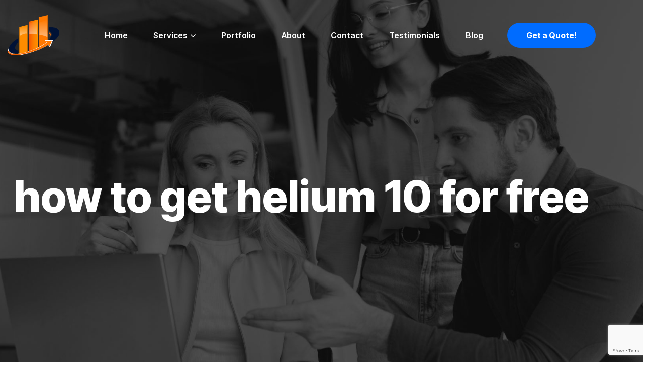

--- FILE ---
content_type: text/html; charset=UTF-8
request_url: https://www.scalefortune.com/tag/how-to-get-helium-10-for-free/
body_size: 26851
content:
<!DOCTYPE html>
<html lang="en-US">
<head>
    <meta charset="UTF-8">
    <meta name="viewport" content="width=device-width, initial-scale=1, maximum-scale=1">
    <link rel="profile" href="//gmpg.org/xfn/11">
    <meta name='robots' content='index, follow, max-image-preview:large, max-snippet:-1, max-video-preview:-1' />

	<!-- This site is optimized with the Yoast SEO plugin v26.7 - https://yoast.com/wordpress/plugins/seo/ -->
	<title>how to get helium 10 for free Archives - Scale Fortune</title>
	<link rel="canonical" href="https://www.scalefortune.com/tag/how-to-get-helium-10-for-free/" />
	<meta property="og:locale" content="en_US" />
	<meta property="og:type" content="article" />
	<meta property="og:title" content="how to get helium 10 for free Archives - Scale Fortune" />
	<meta property="og:url" content="https://www.scalefortune.com/tag/how-to-get-helium-10-for-free/" />
	<meta property="og:site_name" content="Scale Fortune" />
	<meta name="twitter:card" content="summary_large_image" />
	<script type="application/ld+json" class="yoast-schema-graph">{"@context":"https://schema.org","@graph":[{"@type":"CollectionPage","@id":"https://www.scalefortune.com/tag/how-to-get-helium-10-for-free/","url":"https://www.scalefortune.com/tag/how-to-get-helium-10-for-free/","name":"how to get helium 10 for free Archives - Scale Fortune","isPartOf":{"@id":"https://www.scalefortune.com/#website"},"primaryImageOfPage":{"@id":"https://www.scalefortune.com/tag/how-to-get-helium-10-for-free/#primaryimage"},"image":{"@id":"https://www.scalefortune.com/tag/how-to-get-helium-10-for-free/#primaryimage"},"thumbnailUrl":"https://www.scalefortune.com/wp-content/uploads/2023/12/Helium-10-discount-code-coupon-code.png","breadcrumb":{"@id":"https://www.scalefortune.com/tag/how-to-get-helium-10-for-free/#breadcrumb"},"inLanguage":"en-US"},{"@type":"ImageObject","inLanguage":"en-US","@id":"https://www.scalefortune.com/tag/how-to-get-helium-10-for-free/#primaryimage","url":"https://www.scalefortune.com/wp-content/uploads/2023/12/Helium-10-discount-code-coupon-code.png","contentUrl":"https://www.scalefortune.com/wp-content/uploads/2023/12/Helium-10-discount-code-coupon-code.png","width":1000,"height":600,"caption":"Helium 10 discount code 2024"},{"@type":"BreadcrumbList","@id":"https://www.scalefortune.com/tag/how-to-get-helium-10-for-free/#breadcrumb","itemListElement":[{"@type":"ListItem","position":1,"name":"Home","item":"https://www.scalefortune.com/"},{"@type":"ListItem","position":2,"name":"how to get helium 10 for free"}]},{"@type":"WebSite","@id":"https://www.scalefortune.com/#website","url":"https://www.scalefortune.com/","name":"Scale Fortune","description":"As a leading Amazon consulting agency with over 3+ years of experience, Scale Fortune is dedicated to helping businesses of all sizes flourish on the world’s largest online marketplace. Our team of experts boasts a proven track record in assisting clients in achieving their financial goals.","publisher":{"@id":"https://www.scalefortune.com/#organization"},"potentialAction":[{"@type":"SearchAction","target":{"@type":"EntryPoint","urlTemplate":"https://www.scalefortune.com/?s={search_term_string}"},"query-input":{"@type":"PropertyValueSpecification","valueRequired":true,"valueName":"search_term_string"}}],"inLanguage":"en-US"},{"@type":"Organization","@id":"https://www.scalefortune.com/#organization","name":"Scale Fortune","url":"https://www.scalefortune.com/","logo":{"@type":"ImageObject","inLanguage":"en-US","@id":"https://www.scalefortune.com/#/schema/logo/image/","url":"https://www.scalefortune.com/wp-content/uploads/2023/11/Scale-Fortune-Logo-Copy.png","contentUrl":"https://www.scalefortune.com/wp-content/uploads/2023/11/Scale-Fortune-Logo-Copy.png","width":177,"height":134,"caption":"Scale Fortune"},"image":{"@id":"https://www.scalefortune.com/#/schema/logo/image/"},"sameAs":["https://web.facebook.com/scalefortune/","https://www.linkedin.com/company/scalefortune/"]}]}</script>
	<!-- / Yoast SEO plugin. -->


<link rel='dns-prefetch' href='//fonts.googleapis.com' />
<link rel="alternate" type="application/rss+xml" title="Scale Fortune &raquo; Feed" href="https://www.scalefortune.com/feed/" />
<link rel="alternate" type="application/rss+xml" title="Scale Fortune &raquo; Comments Feed" href="https://www.scalefortune.com/comments/feed/" />
<link rel="alternate" type="application/rss+xml" title="Scale Fortune &raquo; how to get helium 10 for free Tag Feed" href="https://www.scalefortune.com/tag/how-to-get-helium-10-for-free/feed/" />
<style id='wp-img-auto-sizes-contain-inline-css' type='text/css'>
img:is([sizes=auto i],[sizes^="auto," i]){contain-intrinsic-size:3000px 1500px}
/*# sourceURL=wp-img-auto-sizes-contain-inline-css */
</style>

<link rel='stylesheet' id='pxl-main-css-css' href='https://www.scalefortune.com/wp-content/plugins/case-addons/assets/css/main.css?ver=1.0.0' type='text/css' media='all' />
<link rel='stylesheet' id='font-awesome-pro-css' href='https://www.scalefortune.com/wp-content/plugins/case-addons/assets/libs/font-awesome-pro/css/all.min.css?ver=5.15.4-pro' type='text/css' media='all' />
<style id='wp-emoji-styles-inline-css' type='text/css'>

	img.wp-smiley, img.emoji {
		display: inline !important;
		border: none !important;
		box-shadow: none !important;
		height: 1em !important;
		width: 1em !important;
		margin: 0 0.07em !important;
		vertical-align: -0.1em !important;
		background: none !important;
		padding: 0 !important;
	}
/*# sourceURL=wp-emoji-styles-inline-css */
</style>
<link rel='stylesheet' id='wp-block-library-css' href='https://www.scalefortune.com/wp-includes/css/dist/block-library/style.min.css?ver=6.9' type='text/css' media='all' />
<style id='classic-theme-styles-inline-css' type='text/css'>
/*! This file is auto-generated */
.wp-block-button__link{color:#fff;background-color:#32373c;border-radius:9999px;box-shadow:none;text-decoration:none;padding:calc(.667em + 2px) calc(1.333em + 2px);font-size:1.125em}.wp-block-file__button{background:#32373c;color:#fff;text-decoration:none}
/*# sourceURL=/wp-includes/css/classic-themes.min.css */
</style>
<style id='global-styles-inline-css' type='text/css'>
:root{--wp--preset--aspect-ratio--square: 1;--wp--preset--aspect-ratio--4-3: 4/3;--wp--preset--aspect-ratio--3-4: 3/4;--wp--preset--aspect-ratio--3-2: 3/2;--wp--preset--aspect-ratio--2-3: 2/3;--wp--preset--aspect-ratio--16-9: 16/9;--wp--preset--aspect-ratio--9-16: 9/16;--wp--preset--color--black: #000000;--wp--preset--color--cyan-bluish-gray: #abb8c3;--wp--preset--color--white: #ffffff;--wp--preset--color--pale-pink: #f78da7;--wp--preset--color--vivid-red: #cf2e2e;--wp--preset--color--luminous-vivid-orange: #ff6900;--wp--preset--color--luminous-vivid-amber: #fcb900;--wp--preset--color--light-green-cyan: #7bdcb5;--wp--preset--color--vivid-green-cyan: #00d084;--wp--preset--color--pale-cyan-blue: #8ed1fc;--wp--preset--color--vivid-cyan-blue: #0693e3;--wp--preset--color--vivid-purple: #9b51e0;--wp--preset--gradient--vivid-cyan-blue-to-vivid-purple: linear-gradient(135deg,rgb(6,147,227) 0%,rgb(155,81,224) 100%);--wp--preset--gradient--light-green-cyan-to-vivid-green-cyan: linear-gradient(135deg,rgb(122,220,180) 0%,rgb(0,208,130) 100%);--wp--preset--gradient--luminous-vivid-amber-to-luminous-vivid-orange: linear-gradient(135deg,rgb(252,185,0) 0%,rgb(255,105,0) 100%);--wp--preset--gradient--luminous-vivid-orange-to-vivid-red: linear-gradient(135deg,rgb(255,105,0) 0%,rgb(207,46,46) 100%);--wp--preset--gradient--very-light-gray-to-cyan-bluish-gray: linear-gradient(135deg,rgb(238,238,238) 0%,rgb(169,184,195) 100%);--wp--preset--gradient--cool-to-warm-spectrum: linear-gradient(135deg,rgb(74,234,220) 0%,rgb(151,120,209) 20%,rgb(207,42,186) 40%,rgb(238,44,130) 60%,rgb(251,105,98) 80%,rgb(254,248,76) 100%);--wp--preset--gradient--blush-light-purple: linear-gradient(135deg,rgb(255,206,236) 0%,rgb(152,150,240) 100%);--wp--preset--gradient--blush-bordeaux: linear-gradient(135deg,rgb(254,205,165) 0%,rgb(254,45,45) 50%,rgb(107,0,62) 100%);--wp--preset--gradient--luminous-dusk: linear-gradient(135deg,rgb(255,203,112) 0%,rgb(199,81,192) 50%,rgb(65,88,208) 100%);--wp--preset--gradient--pale-ocean: linear-gradient(135deg,rgb(255,245,203) 0%,rgb(182,227,212) 50%,rgb(51,167,181) 100%);--wp--preset--gradient--electric-grass: linear-gradient(135deg,rgb(202,248,128) 0%,rgb(113,206,126) 100%);--wp--preset--gradient--midnight: linear-gradient(135deg,rgb(2,3,129) 0%,rgb(40,116,252) 100%);--wp--preset--font-size--small: 13px;--wp--preset--font-size--medium: 20px;--wp--preset--font-size--large: 36px;--wp--preset--font-size--x-large: 42px;--wp--preset--spacing--20: 0.44rem;--wp--preset--spacing--30: 0.67rem;--wp--preset--spacing--40: 1rem;--wp--preset--spacing--50: 1.5rem;--wp--preset--spacing--60: 2.25rem;--wp--preset--spacing--70: 3.38rem;--wp--preset--spacing--80: 5.06rem;--wp--preset--shadow--natural: 6px 6px 9px rgba(0, 0, 0, 0.2);--wp--preset--shadow--deep: 12px 12px 50px rgba(0, 0, 0, 0.4);--wp--preset--shadow--sharp: 6px 6px 0px rgba(0, 0, 0, 0.2);--wp--preset--shadow--outlined: 6px 6px 0px -3px rgb(255, 255, 255), 6px 6px rgb(0, 0, 0);--wp--preset--shadow--crisp: 6px 6px 0px rgb(0, 0, 0);}:where(.is-layout-flex){gap: 0.5em;}:where(.is-layout-grid){gap: 0.5em;}body .is-layout-flex{display: flex;}.is-layout-flex{flex-wrap: wrap;align-items: center;}.is-layout-flex > :is(*, div){margin: 0;}body .is-layout-grid{display: grid;}.is-layout-grid > :is(*, div){margin: 0;}:where(.wp-block-columns.is-layout-flex){gap: 2em;}:where(.wp-block-columns.is-layout-grid){gap: 2em;}:where(.wp-block-post-template.is-layout-flex){gap: 1.25em;}:where(.wp-block-post-template.is-layout-grid){gap: 1.25em;}.has-black-color{color: var(--wp--preset--color--black) !important;}.has-cyan-bluish-gray-color{color: var(--wp--preset--color--cyan-bluish-gray) !important;}.has-white-color{color: var(--wp--preset--color--white) !important;}.has-pale-pink-color{color: var(--wp--preset--color--pale-pink) !important;}.has-vivid-red-color{color: var(--wp--preset--color--vivid-red) !important;}.has-luminous-vivid-orange-color{color: var(--wp--preset--color--luminous-vivid-orange) !important;}.has-luminous-vivid-amber-color{color: var(--wp--preset--color--luminous-vivid-amber) !important;}.has-light-green-cyan-color{color: var(--wp--preset--color--light-green-cyan) !important;}.has-vivid-green-cyan-color{color: var(--wp--preset--color--vivid-green-cyan) !important;}.has-pale-cyan-blue-color{color: var(--wp--preset--color--pale-cyan-blue) !important;}.has-vivid-cyan-blue-color{color: var(--wp--preset--color--vivid-cyan-blue) !important;}.has-vivid-purple-color{color: var(--wp--preset--color--vivid-purple) !important;}.has-black-background-color{background-color: var(--wp--preset--color--black) !important;}.has-cyan-bluish-gray-background-color{background-color: var(--wp--preset--color--cyan-bluish-gray) !important;}.has-white-background-color{background-color: var(--wp--preset--color--white) !important;}.has-pale-pink-background-color{background-color: var(--wp--preset--color--pale-pink) !important;}.has-vivid-red-background-color{background-color: var(--wp--preset--color--vivid-red) !important;}.has-luminous-vivid-orange-background-color{background-color: var(--wp--preset--color--luminous-vivid-orange) !important;}.has-luminous-vivid-amber-background-color{background-color: var(--wp--preset--color--luminous-vivid-amber) !important;}.has-light-green-cyan-background-color{background-color: var(--wp--preset--color--light-green-cyan) !important;}.has-vivid-green-cyan-background-color{background-color: var(--wp--preset--color--vivid-green-cyan) !important;}.has-pale-cyan-blue-background-color{background-color: var(--wp--preset--color--pale-cyan-blue) !important;}.has-vivid-cyan-blue-background-color{background-color: var(--wp--preset--color--vivid-cyan-blue) !important;}.has-vivid-purple-background-color{background-color: var(--wp--preset--color--vivid-purple) !important;}.has-black-border-color{border-color: var(--wp--preset--color--black) !important;}.has-cyan-bluish-gray-border-color{border-color: var(--wp--preset--color--cyan-bluish-gray) !important;}.has-white-border-color{border-color: var(--wp--preset--color--white) !important;}.has-pale-pink-border-color{border-color: var(--wp--preset--color--pale-pink) !important;}.has-vivid-red-border-color{border-color: var(--wp--preset--color--vivid-red) !important;}.has-luminous-vivid-orange-border-color{border-color: var(--wp--preset--color--luminous-vivid-orange) !important;}.has-luminous-vivid-amber-border-color{border-color: var(--wp--preset--color--luminous-vivid-amber) !important;}.has-light-green-cyan-border-color{border-color: var(--wp--preset--color--light-green-cyan) !important;}.has-vivid-green-cyan-border-color{border-color: var(--wp--preset--color--vivid-green-cyan) !important;}.has-pale-cyan-blue-border-color{border-color: var(--wp--preset--color--pale-cyan-blue) !important;}.has-vivid-cyan-blue-border-color{border-color: var(--wp--preset--color--vivid-cyan-blue) !important;}.has-vivid-purple-border-color{border-color: var(--wp--preset--color--vivid-purple) !important;}.has-vivid-cyan-blue-to-vivid-purple-gradient-background{background: var(--wp--preset--gradient--vivid-cyan-blue-to-vivid-purple) !important;}.has-light-green-cyan-to-vivid-green-cyan-gradient-background{background: var(--wp--preset--gradient--light-green-cyan-to-vivid-green-cyan) !important;}.has-luminous-vivid-amber-to-luminous-vivid-orange-gradient-background{background: var(--wp--preset--gradient--luminous-vivid-amber-to-luminous-vivid-orange) !important;}.has-luminous-vivid-orange-to-vivid-red-gradient-background{background: var(--wp--preset--gradient--luminous-vivid-orange-to-vivid-red) !important;}.has-very-light-gray-to-cyan-bluish-gray-gradient-background{background: var(--wp--preset--gradient--very-light-gray-to-cyan-bluish-gray) !important;}.has-cool-to-warm-spectrum-gradient-background{background: var(--wp--preset--gradient--cool-to-warm-spectrum) !important;}.has-blush-light-purple-gradient-background{background: var(--wp--preset--gradient--blush-light-purple) !important;}.has-blush-bordeaux-gradient-background{background: var(--wp--preset--gradient--blush-bordeaux) !important;}.has-luminous-dusk-gradient-background{background: var(--wp--preset--gradient--luminous-dusk) !important;}.has-pale-ocean-gradient-background{background: var(--wp--preset--gradient--pale-ocean) !important;}.has-electric-grass-gradient-background{background: var(--wp--preset--gradient--electric-grass) !important;}.has-midnight-gradient-background{background: var(--wp--preset--gradient--midnight) !important;}.has-small-font-size{font-size: var(--wp--preset--font-size--small) !important;}.has-medium-font-size{font-size: var(--wp--preset--font-size--medium) !important;}.has-large-font-size{font-size: var(--wp--preset--font-size--large) !important;}.has-x-large-font-size{font-size: var(--wp--preset--font-size--x-large) !important;}
:where(.wp-block-post-template.is-layout-flex){gap: 1.25em;}:where(.wp-block-post-template.is-layout-grid){gap: 1.25em;}
:where(.wp-block-term-template.is-layout-flex){gap: 1.25em;}:where(.wp-block-term-template.is-layout-grid){gap: 1.25em;}
:where(.wp-block-columns.is-layout-flex){gap: 2em;}:where(.wp-block-columns.is-layout-grid){gap: 2em;}
:root :where(.wp-block-pullquote){font-size: 1.5em;line-height: 1.6;}
/*# sourceURL=global-styles-inline-css */
</style>
<link rel='stylesheet' id='contact-form-7-css' href='https://www.scalefortune.com/wp-content/plugins/contact-form-7/includes/css/styles.css?ver=6.1.4' type='text/css' media='all' />
<link rel='stylesheet' id='elementor-icons-css' href='https://www.scalefortune.com/wp-content/plugins/elementor/assets/lib/eicons/css/elementor-icons.min.css?ver=5.45.0' type='text/css' media='all' />
<link rel='stylesheet' id='elementor-frontend-css' href='https://www.scalefortune.com/wp-content/uploads/elementor/css/custom-frontend.min.css?ver=1767826289' type='text/css' media='all' />
<style id='elementor-frontend-inline-css' type='text/css'>
.elementor-kit-6{--e-global-color-primary:#6EC1E4;--e-global-color-secondary:#54595F;--e-global-color-text:#7A7A7A;--e-global-color-accent:#61CE70;--e-global-typography-primary-font-family:"Roboto";--e-global-typography-primary-font-weight:600;--e-global-typography-secondary-font-family:"Roboto Slab";--e-global-typography-secondary-font-weight:400;--e-global-typography-text-font-family:"Roboto";--e-global-typography-text-font-weight:400;--e-global-typography-accent-font-family:"Roboto";--e-global-typography-accent-font-weight:500;}.elementor-section.elementor-section-boxed > .elementor-container{max-width:1200px;}.e-con{--container-max-width:1200px;}.elementor-widget:not(:last-child){margin-block-end:0px;}.elementor-element{--widgets-spacing:0px 0px;--widgets-spacing-row:0px;--widgets-spacing-column:0px;}{}h1.entry-title{display:var(--page-title-display);}@media(max-width:1024px){.elementor-section.elementor-section-boxed > .elementor-container{max-width:1024px;}.e-con{--container-max-width:1024px;}}@media(max-width:767px){.elementor-section.elementor-section-boxed > .elementor-container{max-width:767px;}.e-con{--container-max-width:767px;}}
.elementor-7919 .elementor-element.elementor-element-d275fcd > .elementor-container > .elementor-column > .elementor-widget-wrap{align-content:center;align-items:center;}.elementor-7919 .elementor-element.elementor-element-d275fcd{margin-top:20px;margin-bottom:0px;}.elementor-7919 .elementor-element.elementor-element-ce9bd3e > .elementor-element-populated{padding:0px 15px 0px 15px;}.elementor-7919 .elementor-element.elementor-element-978a414{width:auto;max-width:auto;}.elementor-7919 .elementor-element.elementor-element-978a414 .pxl-logo img{max-height:80px;}.elementor-7919 .elementor-element.elementor-element-dd2a711{width:auto;max-width:auto;}.elementor-7919 .elementor-element.elementor-element-dd2a711 .pxl-nav-menu .pxl-menu-primary > li > a{color:#FFFFFF;line-height:100px;}.elementor-7919 .elementor-element.elementor-element-dd2a711 .pxl-nav-menu .pxl-menu-primary > li{margin:0px 24px 0px 24px;}.elementor-7919 .elementor-element.elementor-element-dd2a711 .pxl-nav-menu li.pxl-megamenu, .elementor-7919 .elementor-element.elementor-element-dd2a711 .pxl-nav-menu .pxl-menu-primary li .sub-menu li > a{color:#444444;}.elementor-7919 .elementor-element.elementor-element-dd2a711 .pxl-nav-menu .pxl-menu-primary li .sub-menu li:hover > a, .elementor-7919 .elementor-element.elementor-element-dd2a711 .pxl-nav-menu .pxl-menu-primary li .sub-menu li.current_page_item > a, .elementor-7919 .elementor-element.elementor-element-dd2a711 .pxl-nav-menu .pxl-menu-primary li .sub-menu li.current-menu-item > a, .elementor-7919 .elementor-element.elementor-element-dd2a711 .pxl-nav-menu .pxl-menu-primary li .sub-menu li.current_page_ancestor > a, .elementor-7919 .elementor-element.elementor-element-dd2a711 .pxl-nav-menu .pxl-menu-primary li .sub-menu li.current-menu-ancestor > a{color:#FF5266;}.elementor-7919 .elementor-element.elementor-element-dd2a711 .pxl-nav-menu.sub-style-default .sub-menu > li .pxl-menu-item-text::before{background-color:#FF5266;}.elementor-7919 .elementor-element.elementor-element-dd2a711 .pxl-menu-primary .sub-menu, .elementor-7919 .elementor-element.elementor-element-dd2a711 .pxl-menu-primary .children{background-color:#FFFFFF;border-radius:5px 5px 5px 5px;}.elementor-7919 .elementor-element.elementor-element-dd2a711 .pxl-nav-menu .pxl-menu-primary li .sub-menu a, .elementor-7919 .elementor-element.elementor-element-dd2a711 .pxl-heading .pxl-item--title{font-weight:600;}.elementor-7919 .elementor-element.elementor-element-9638478{width:auto;max-width:auto;}.elementor-7919 .elementor-element.elementor-element-9638478 > .elementor-widget-container{margin:0px 0px 0px 24px;}.elementor-7919 .elementor-element.elementor-element-9638478 .pxl-button .btn{font-size:16px;font-weight:700;line-height:50px;padding:0px 38px 0px 38px;}.elementor-7919 .elementor-element.elementor-element-9638478 .pxl-button .pxl-icon--left i, .elementor-7919 .elementor-element.elementor-element-9638478 .pxl-button .pxl-icon--left svg{margin-right:9px;}
.elementor-7915 .elementor-element.elementor-element-e443dd7 > .elementor-element-populated{padding:0px 15px 0px 15px;}.elementor-7915 .elementor-element.elementor-element-1ced853{padding:0px 0px 48px 0px;}.elementor-7915 .elementor-element.elementor-element-8864516 > .elementor-widget-container{margin:5px 0px 0px 0px;padding:0px 0px 32px 0px;}.elementor-7915 .elementor-element.elementor-element-8864516 .pxl-logo img{max-height:70px;}.elementor-7915 .elementor-element.elementor-element-08e4d3b > .elementor-widget-container{margin:0px 0px 17px 0px;}.elementor-7915 .elementor-element.elementor-element-08e4d3b .pxl-text-editor .pxl-item--inner{max-width:340px;}.elementor-7915 .elementor-element.elementor-element-08e4d3b .pxl-text-editor{color:#222222;font-size:15px;line-height:1.73;}.elementor-7915 .elementor-element.elementor-element-3a22eb8 .pxl-link{max-width:230px;}.elementor-7915 .elementor-element.elementor-element-3a22eb8 .pxl-link a:not(:hover){color:#666666;}.elementor-7915 .elementor-element.elementor-element-3a22eb8 .pxl-link a:hover{color:#444444;}.elementor-7915 .elementor-element.elementor-element-3a22eb8 .pxl-link a{font-size:14px;}.elementor-7915 .elementor-element.elementor-element-baa32f7 .pxl-heading .pxl-item--title{color:#222222;-webkit-text-stroke-color:#222222;font-size:24px;font-weight:600;text-transform:uppercase;margin-bottom:25px;}.elementor-7915 .elementor-element.elementor-element-baa32f7 .pxl-heading .pxl-item--title.style-outline .pxl-text-line-backdrop svg{stroke:#222222;}.elementor-7915 .elementor-element.elementor-element-89be291 .pxl-link a:not(:hover){color:#666666;}.elementor-7915 .elementor-element.elementor-element-89be291 .pxl-link a:hover{color:#4B35CB;}.elementor-7915 .elementor-element.elementor-element-5157971 .pxl-heading .pxl-item--title{color:#222222;-webkit-text-stroke-color:#222222;font-size:24px;font-weight:600;text-transform:uppercase;margin-bottom:25px;}.elementor-7915 .elementor-element.elementor-element-5157971 .pxl-heading .pxl-item--title.style-outline .pxl-text-line-backdrop svg{stroke:#222222;}.elementor-7915 .elementor-element.elementor-element-daeabf8 .pxl-link a:not(:hover){color:#666666;}.elementor-7915 .elementor-element.elementor-element-daeabf8 .pxl-link a:hover{color:#4B35CB;}.elementor-7915 .elementor-element.elementor-element-99164ed .pxl-heading .pxl-item--title{color:#222222;-webkit-text-stroke-color:#222222;font-size:24px;font-weight:600;text-transform:uppercase;margin-bottom:27px;}.elementor-7915 .elementor-element.elementor-element-99164ed .pxl-heading .pxl-item--title.style-outline .pxl-text-line-backdrop svg{stroke:#222222;}.elementor-widget-image-gallery .gallery-item .gallery-caption{font-family:var( --e-global-typography-accent-font-family ), Sans-serif;font-weight:var( --e-global-typography-accent-font-weight );}.elementor-7915 .elementor-element.elementor-element-ab0aaab .gallery-item .gallery-caption{text-align:center;}.elementor-7915 .elementor-element.elementor-element-5152e04 .pxl-el-divider{background-color:#E1DCDC;height:1px;}.elementor-7915 .elementor-element.elementor-element-4c467da > .elementor-container > .elementor-column > .elementor-widget-wrap{align-content:center;align-items:center;}.elementor-7915 .elementor-element.elementor-element-4c467da{padding:6px 0px 6px 0px;}.elementor-7915 .elementor-element.elementor-element-f5eec38 .pxl-text-editor{color:#666666;font-size:14px;}.elementor-7915 .elementor-element.elementor-element-f5eec38 .pxl-text-editor a{color:#666666;}.elementor-7915 .elementor-element.elementor-element-f5eec38 .pxl-text-editor a:hover{color:#FE7A89;}.elementor-bc-flex-widget .elementor-7915 .elementor-element.elementor-element-72e9a0b.elementor-column .elementor-widget-wrap{align-items:center;}.elementor-7915 .elementor-element.elementor-element-72e9a0b.elementor-column.elementor-element[data-element_type="column"] > .elementor-widget-wrap.elementor-element-populated{align-content:center;align-items:center;}.elementor-7915 .elementor-element.elementor-element-72e9a0b.elementor-column > .elementor-widget-wrap{justify-content:flex-end;}.elementor-7915 .elementor-element.elementor-element-c6c61dc{width:auto;max-width:auto;}.elementor-7915 .elementor-element.elementor-element-c6c61dc > .elementor-widget-container{margin:0px 9px 0px 0px;}.elementor-7915 .elementor-element.elementor-element-c6c61dc .pxl-text-editor{color:#666666;font-size:14px;}.elementor-7915 .elementor-element.elementor-element-c6c61dc .pxl-text-editor a{color:#666666;}.elementor-7915 .elementor-element.elementor-element-c6c61dc .pxl-text-editor a:hover{color:#FE7A89;}.elementor-7915 .elementor-element.elementor-element-95698a3{width:auto;max-width:auto;}.elementor-7915 .elementor-element.elementor-element-95698a3 .pxl-icon1 a{color:#666666;font-size:18px;margin:0px 0px 0px 6px;}.elementor-7915 .elementor-element.elementor-element-95698a3 .pxl-icon1 a:hover{color:#FF5E5F;}.elementor-7915 .elementor-element.elementor-element-95698a3 .pxl-icon1{margin-left:-6px;margin-right:-0px;}.elementor-7915 .elementor-element.elementor-element-a571319:not(.elementor-motion-effects-element-type-background), .elementor-7915 .elementor-element.elementor-element-a571319 > .elementor-motion-effects-container > .elementor-motion-effects-layer{background-color:#FFFFFF;background-image:url("https://www.scalefortune.com/wp-content/uploads/2023/10/h10-bg-footer.jpg");background-position:top center;background-repeat:no-repeat;background-size:cover;}.elementor-7915 .elementor-element.elementor-element-a571319{transition:background 0.3s, border 0.3s, border-radius 0.3s, box-shadow 0.3s;padding:462px 0px 0px 0px;}.elementor-7915 .elementor-element.elementor-element-a571319 > .elementor-background-overlay{transition:background 0.3s, border-radius 0.3s, opacity 0.3s;}@media(min-width:768px){.elementor-7915 .elementor-element.elementor-element-c99fd31{width:35%;}.elementor-7915 .elementor-element.elementor-element-2957a83{width:20%;}.elementor-7915 .elementor-element.elementor-element-86c3565{width:20%;}.elementor-7915 .elementor-element.elementor-element-0c1e2e4{width:24.504%;}}@media(max-width:1200px) and (min-width:768px){.elementor-7915 .elementor-element.elementor-element-c99fd31{width:30%;}.elementor-7915 .elementor-element.elementor-element-0c1e2e4{width:30%;}}@media(max-width:1024px) and (min-width:768px){.elementor-7915 .elementor-element.elementor-element-c99fd31{width:50%;}.elementor-7915 .elementor-element.elementor-element-2957a83{width:50%;}.elementor-7915 .elementor-element.elementor-element-86c3565{width:50%;}.elementor-7915 .elementor-element.elementor-element-0c1e2e4{width:50%;}}@media(max-width:1200px){.elementor-7915 .elementor-element.elementor-element-08e4d3b .pxl-text-editor{font-size:14px;}}@media(max-width:1024px){.elementor-7915 .elementor-element.elementor-element-c99fd31 > .elementor-element-populated{margin:0px 0px 32px 0px;--e-column-margin-right:0px;--e-column-margin-left:0px;}.elementor-7915 .elementor-element.elementor-element-2957a83 > .elementor-element-populated{margin:0px 0px 32px 0px;--e-column-margin-right:0px;--e-column-margin-left:0px;}}@media(max-width:767px){.elementor-7915 .elementor-element.elementor-element-86c3565 > .elementor-element-populated{margin:0px 0px 32px 0px;--e-column-margin-right:0px;--e-column-margin-left:0px;}.elementor-7915 .elementor-element.elementor-element-4c467da{padding:24px 0px 24px 0px;}.elementor-7915 .elementor-element.elementor-element-f5eec38 .pxl-text-editor{text-align:center;}.elementor-7915 .elementor-element.elementor-element-72e9a0b.elementor-column > .elementor-widget-wrap{justify-content:center;}.elementor-7915 .elementor-element.elementor-element-72e9a0b > .elementor-element-populated{margin:-15px 0px 0px 0px;--e-column-margin-right:0px;--e-column-margin-left:0px;}.elementor-7915 .elementor-element.elementor-element-a571319:not(.elementor-motion-effects-element-type-background), .elementor-7915 .elementor-element.elementor-element-a571319 > .elementor-motion-effects-container > .elementor-motion-effects-layer{background-position:bottom right;}}
.elementor-51 .elementor-element.elementor-element-93f3613:not(.elementor-motion-effects-element-type-background), .elementor-51 .elementor-element.elementor-element-93f3613 > .elementor-motion-effects-container > .elementor-motion-effects-layer{background-color:#000000;}.elementor-51 .elementor-element.elementor-element-93f3613 .pxl-section-bg-parallax{background-image:url( https://www.scalefortune.com/wp-content/uploads/2023/07/bg-ptitle.jpg );background-position:center center;background-size:cover;bottom:-60px;}.elementor-51 .elementor-element.elementor-element-93f3613{transition:background 0.3s, border 0.3s, border-radius 0.3s, box-shadow 0.3s;padding:327px 0px 245px 0px;}.elementor-51 .elementor-element.elementor-element-93f3613 > .elementor-background-overlay{transition:background 0.3s, border-radius 0.3s, opacity 0.3s;}.elementor-51 .elementor-element.elementor-element-c74de99.elementor-column > .elementor-widget-wrap{justify-content:center;}.elementor-51 .elementor-element.elementor-element-7ed7d49 > .elementor-widget-container{margin:0px 0px 32px 0px;}.elementor-51 .elementor-element.elementor-element-7ed7d49 .pxl-heading{text-align:center;}.elementor-51 .elementor-element.elementor-element-7ed7d49 .pxl-heading .pxl-item--title{color:#FFFFFF;-webkit-text-stroke-color:#FFFFFF;font-size:86px;font-weight:800;margin-bottom:0px;}.elementor-51 .elementor-element.elementor-element-7ed7d49 .pxl-heading .pxl-item--title.style-outline .pxl-text-line-backdrop svg{stroke:#FFFFFF;}@media(max-width:1200px){.elementor-51 .elementor-element.elementor-element-93f3613{padding:180px 0px 180px 0px;}.elementor-51 .elementor-element.elementor-element-7ed7d49 .pxl-heading .pxl-item--title{font-size:80px;}}@media(max-width:1024px){.elementor-51 .elementor-element.elementor-element-93f3613{padding:114px 0px 130px 0px;}.elementor-51 .elementor-element.elementor-element-7ed7d49 .pxl-heading .pxl-item--title{font-size:48px;}}@media(max-width:767px){.elementor-51 .elementor-element.elementor-element-7ed7d49 .pxl-heading .pxl-item--title{font-size:40px;}}
/*# sourceURL=elementor-frontend-inline-css */
</style>
<link rel='stylesheet' id='magnific-popup-css' href='https://www.scalefortune.com/wp-content/themes/saira/assets/css/libs/magnific-popup.css?ver=1.1.0' type='text/css' media='all' />
<link rel='stylesheet' id='wow-animate-css' href='https://www.scalefortune.com/wp-content/themes/saira/assets/css/libs/animate.min.css?ver=1.1.0' type='text/css' media='all' />
<link rel='stylesheet' id='flaticon-css' href='https://www.scalefortune.com/wp-content/themes/saira/assets/fonts/flaticon/css/flaticon.css?ver=10.0.4' type='text/css' media='all' />
<link rel='stylesheet' id='pxl-caseicon-css' href='https://www.scalefortune.com/wp-content/themes/saira/assets/css/caseicon.css?ver=10.0.4' type='text/css' media='all' />
<link rel='stylesheet' id='pxl-grid-css' href='https://www.scalefortune.com/wp-content/themes/saira/assets/css/grid.css?ver=10.0.4' type='text/css' media='all' />
<link rel='stylesheet' id='pxl-style-css' href='https://www.scalefortune.com/wp-content/themes/saira/assets/css/style.css?ver=10.0.4' type='text/css' media='all' />
<style id='pxl-style-inline-css' type='text/css'>
:root{--primary-color: #006cff;--secondary-color: #000000;--third-color: #00f1f4;--dark-color: #0A1320;--body-bg-color: #fff;--primary-color-rgb: 0,108,255;--secondary-color-rgb: 0,0,0;--third-color-rgb: 0,241,244;--dark-color-rgb: 10,19,32;--body-bg-color-rgb: 255,255,255;--link-color: #006cff;--link-color-hover: #01f1f4;--link-color-active: #01f1f4;--gradient-color-from: #006cff;--gradient-color-to: #00f1f4;}
        @media screen and (min-width: 1201px) {
        #pxl-header-elementor .px-header--left_sidebar { border-color: ; }#pxl-header-elementor .px-header--left_sidebar { border-top-width: ; }#pxl-header-elementor .px-header--left_sidebar { border-right-width: ; }#pxl-header-elementor .px-header--left_sidebar { border-bottom-width: ; }#pxl-header-elementor .px-header--left_sidebar { border-left-width: ; }#pxl-header-elementor .px-header--left_sidebar { border-style: solid; }        }
        
/*# sourceURL=pxl-style-inline-css */
</style>
<link rel='stylesheet' id='pxl-base-css' href='https://www.scalefortune.com/wp-content/themes/saira/style.css?ver=10.0.4' type='text/css' media='all' />
<link rel='stylesheet' id='pxl-google-fonts-css' href='//fonts.googleapis.com/css2?family=Lato:ital,wght@0,400;0,500;0,600;0,700&#038;family=Inter%20Tight:ital,wght@0,400;0,500;0,600;0,700;0,800;0,900;1,400;1,500;1,600;1,700;1,800;1,900&#038;subset=latin%2Clatin-ext' type='text/css' media='all' />
<link rel='stylesheet' id='elementor-gf-local-roboto-css' href='https://www.scalefortune.com/wp-content/uploads/elementor/google-fonts/css/roboto.css?ver=1742253307' type='text/css' media='all' />
<link rel='stylesheet' id='elementor-gf-local-robotoslab-css' href='https://www.scalefortune.com/wp-content/uploads/elementor/google-fonts/css/robotoslab.css?ver=1742253310' type='text/css' media='all' />
<script type="text/javascript" src="https://www.scalefortune.com/wp-includes/js/jquery/jquery.min.js?ver=3.7.1" id="jquery-core-js"></script>
<script type="text/javascript" src="https://www.scalefortune.com/wp-includes/js/jquery/jquery-migrate.min.js?ver=3.4.1" id="jquery-migrate-js"></script>
<script type="text/javascript" src="https://www.scalefortune.com/wp-content/plugins/case-addons/assets/js/libs/waypoints.min.js?ver=2.0.5" id="waypoints-js"></script>
<link rel="https://api.w.org/" href="https://www.scalefortune.com/wp-json/" /><link rel="alternate" title="JSON" type="application/json" href="https://www.scalefortune.com/wp-json/wp/v2/tags/72" /><link rel="EditURI" type="application/rsd+xml" title="RSD" href="https://www.scalefortune.com/xmlrpc.php?rsd" />
<meta name="generator" content="WordPress 6.9" />
<meta name="generator" content="Redux 4.5.10" /><link rel="icon" type="image/png" sizes="32x32" href="https://www.scalefortune.com/wp-content/uploads/2023/11/Scale-Fortune-Logo-Copy-32x32.png"/><link rel="icon" type="image/png" sizes="16x16" href="https://www.scalefortune.com/wp-content/uploads/2023/11/Scale-Fortune-Logo-Copy-16x16.png"/><meta name="generator" content="Elementor 3.34.1; features: additional_custom_breakpoints; settings: css_print_method-internal, google_font-enabled, font_display-swap">
			<style>
				.e-con.e-parent:nth-of-type(n+4):not(.e-lazyloaded):not(.e-no-lazyload),
				.e-con.e-parent:nth-of-type(n+4):not(.e-lazyloaded):not(.e-no-lazyload) * {
					background-image: none !important;
				}
				@media screen and (max-height: 1024px) {
					.e-con.e-parent:nth-of-type(n+3):not(.e-lazyloaded):not(.e-no-lazyload),
					.e-con.e-parent:nth-of-type(n+3):not(.e-lazyloaded):not(.e-no-lazyload) * {
						background-image: none !important;
					}
				}
				@media screen and (max-height: 640px) {
					.e-con.e-parent:nth-of-type(n+2):not(.e-lazyloaded):not(.e-no-lazyload),
					.e-con.e-parent:nth-of-type(n+2):not(.e-lazyloaded):not(.e-no-lazyload) * {
						background-image: none !important;
					}
				}
			</style>
			<meta name="generator" content="Powered by Slider Revolution 6.6.18 - responsive, Mobile-Friendly Slider Plugin for WordPress with comfortable drag and drop interface." />
<script>function setREVStartSize(e){
			//window.requestAnimationFrame(function() {
				window.RSIW = window.RSIW===undefined ? window.innerWidth : window.RSIW;
				window.RSIH = window.RSIH===undefined ? window.innerHeight : window.RSIH;
				try {
					var pw = document.getElementById(e.c).parentNode.offsetWidth,
						newh;
					pw = pw===0 || isNaN(pw) || (e.l=="fullwidth" || e.layout=="fullwidth") ? window.RSIW : pw;
					e.tabw = e.tabw===undefined ? 0 : parseInt(e.tabw);
					e.thumbw = e.thumbw===undefined ? 0 : parseInt(e.thumbw);
					e.tabh = e.tabh===undefined ? 0 : parseInt(e.tabh);
					e.thumbh = e.thumbh===undefined ? 0 : parseInt(e.thumbh);
					e.tabhide = e.tabhide===undefined ? 0 : parseInt(e.tabhide);
					e.thumbhide = e.thumbhide===undefined ? 0 : parseInt(e.thumbhide);
					e.mh = e.mh===undefined || e.mh=="" || e.mh==="auto" ? 0 : parseInt(e.mh,0);
					if(e.layout==="fullscreen" || e.l==="fullscreen")
						newh = Math.max(e.mh,window.RSIH);
					else{
						e.gw = Array.isArray(e.gw) ? e.gw : [e.gw];
						for (var i in e.rl) if (e.gw[i]===undefined || e.gw[i]===0) e.gw[i] = e.gw[i-1];
						e.gh = e.el===undefined || e.el==="" || (Array.isArray(e.el) && e.el.length==0)? e.gh : e.el;
						e.gh = Array.isArray(e.gh) ? e.gh : [e.gh];
						for (var i in e.rl) if (e.gh[i]===undefined || e.gh[i]===0) e.gh[i] = e.gh[i-1];
											
						var nl = new Array(e.rl.length),
							ix = 0,
							sl;
						e.tabw = e.tabhide>=pw ? 0 : e.tabw;
						e.thumbw = e.thumbhide>=pw ? 0 : e.thumbw;
						e.tabh = e.tabhide>=pw ? 0 : e.tabh;
						e.thumbh = e.thumbhide>=pw ? 0 : e.thumbh;
						for (var i in e.rl) nl[i] = e.rl[i]<window.RSIW ? 0 : e.rl[i];
						sl = nl[0];
						for (var i in nl) if (sl>nl[i] && nl[i]>0) { sl = nl[i]; ix=i;}
						var m = pw>(e.gw[ix]+e.tabw+e.thumbw) ? 1 : (pw-(e.tabw+e.thumbw)) / (e.gw[ix]);
						newh =  (e.gh[ix] * m) + (e.tabh + e.thumbh);
					}
					var el = document.getElementById(e.c);
					if (el!==null && el) el.style.height = newh+"px";
					el = document.getElementById(e.c+"_wrapper");
					if (el!==null && el) {
						el.style.height = newh+"px";
						el.style.display = "block";
					}
				} catch(e){
					console.log("Failure at Presize of Slider:" + e)
				}
			//});
		  };</script>
<style id="pxl_theme_options-dynamic-css" title="dynamic-css" class="redux-options-output">#pxl-header-default .pxl-header-branding img, #pxl-header-default #pxl-header-mobile .pxl-header-branding img, #pxl-header-elementor #pxl-header-mobile .pxl-header-branding img, .pxl-logo-mobile img{height:36px;}</style></head>
<body class="archive tag tag-how-to-get-helium-10-for-free tag-72 wp-theme-saira   pxl-redux-page  body-default-font   heading-default-font   bd-px-header--transparent  site-color-gradient   woocommerce-layout-grid elementor-default elementor-kit-6">
        <div id="pxl-wapper" class="pxl-wapper">
        <header id="pxl-header-elementor" class="is-sticky pxl-header-show">
			<div class="pxl-header-elementor-main px-header--transparent">
		    <div class="pxl-header-content">
		        <div class="row">
		        	<div class="col-12">
			            		<div data-elementor-type="wp-post" data-elementor-id="7919" class="elementor elementor-7919">
				        <section class="elementor-section elementor-top-section elementor-element elementor-element-d275fcd elementor-section-content-middle elementor-section-boxed elementor-section-height-default elementor-section-height-default pxl-row-scroll-none pxl-zoom-point-false pxl-section-overflow-visible pxl-section-fix-none pxl-bg-color-none pxl-section-overlay-none" data-id="d275fcd" data-element_type="section">

                
                <div class="elementor-container elementor-column-gap-extended ">
                <div class="elementor-column elementor-col-100 elementor-top-column elementor-element elementor-element-ce9bd3e pxl-column-none pxl-column-overflow-hidden-no" data-id="ce9bd3e" data-element_type="column">
        <div class="elementor-widget-wrap elementor-element-populated">
                     
        		<div class="elementor-element elementor-element-978a414 elementor-widget__width-auto pxl-flex-grow elementor-widget elementor-widget-pxl_logo" data-id="978a414" data-element_type="widget" data-widget_type="pxl_logo.default">
				<div class="elementor-widget-container">
					    <div class="pxl-logo " data-wow-delay="ms">
        <a href="https://www.scalefortune.com/">            <img data-lazyloaded="1" src="[data-uri]" width="177" height="134" data-src="https://www.scalefortune.com/wp-content/uploads/2023/11/Scale-Fortune-Logo-Copy.png" class="attachment-full" alt="Scale Fortune Favicon" /><noscript><img width="177" height="134" src="https://www.scalefortune.com/wp-content/uploads/2023/11/Scale-Fortune-Logo-Copy.png" class="attachment-full" alt="Scale Fortune Favicon" /></noscript>        </a>    </div>
				</div>
				</div>
				<div class="elementor-element elementor-element-dd2a711 elementor-widget__width-auto elementor-widget elementor-widget-pxl_menu" data-id="dd2a711" data-element_type="widget" data-widget_type="pxl_menu.default">
				<div class="elementor-widget-container">
					    <div class="pxl-nav-menu pxl-nav-menu1 pxl-mega-boxed pxl-nav-horizontal fr-style-dr2 show-effect-slideup  sub-style-default" data-wow-delay="ms">
        <div class="menu-main-menu-container"><ul id="menu-main-menu" class="pxl-menu-primary clearfix"><li id="menu-item-8802" class="menu-item menu-item-type-custom menu-item-object-custom menu-item-home menu-item-8802"><a href="https://www.scalefortune.com/"><span class="pxl-menu-item-text">Home<i class="caseicon-angle-arrow-down pxl-hide"></i></span></a></li>
<li id="menu-item-8800" class="menu-item menu-item-type-custom menu-item-object-custom menu-item-has-children menu-item-8800"><a href="https://www.scalefortune.com/our-services/"><span class="pxl-menu-item-text">Services<i class="caseicon-angle-arrow-down pxl-hide"></i></span></a>
<ul class="sub-menu">
	<li id="menu-item-9188" class="menu-item menu-item-type-custom menu-item-object-custom menu-item-9188"><a href="https://www.scalefortune.com/service/amazonadvertising/"><span class="pxl-menu-item-text">Amazon Advertising<i class="caseicon-angle-arrow-down pxl-hide"></i></span></a></li>
	<li id="menu-item-9189" class="menu-item menu-item-type-custom menu-item-object-custom menu-item-9189"><a href="https://www.scalefortune.com/service/listing-optimization/"><span class="pxl-menu-item-text">Listing Optimization<i class="caseicon-angle-arrow-down pxl-hide"></i></span></a></li>
	<li id="menu-item-9190" class="menu-item menu-item-type-custom menu-item-object-custom menu-item-9190"><a href="https://www.scalefortune.com/service/account-management/"><span class="pxl-menu-item-text">Account Management<i class="caseicon-angle-arrow-down pxl-hide"></i></span></a></li>
	<li id="menu-item-9191" class="menu-item menu-item-type-custom menu-item-object-custom menu-item-9191"><a href="https://www.scalefortune.com/service/amazon-creatives/"><span class="pxl-menu-item-text">Amazon Creatives<i class="caseicon-angle-arrow-down pxl-hide"></i></span></a></li>
	<li id="menu-item-9192" class="menu-item menu-item-type-custom menu-item-object-custom menu-item-9192"><a href="https://www.scalefortune.com/service/product-research/"><span class="pxl-menu-item-text">Product Research<i class="caseicon-angle-arrow-down pxl-hide"></i></span></a></li>
	<li id="menu-item-9193" class="menu-item menu-item-type-custom menu-item-object-custom menu-item-9193"><a href="https://www.scalefortune.com/service/product-sourcing/"><span class="pxl-menu-item-text">Product Sourcing<i class="caseicon-angle-arrow-down pxl-hide"></i></span></a></li>
</ul>
</li>
<li id="menu-item-8803" class="menu-item menu-item-type-custom menu-item-object-custom menu-item-8803"><a href="https://www.scalefortune.com/our-portfolio/"><span class="pxl-menu-item-text">Portfolio<i class="caseicon-angle-arrow-down pxl-hide"></i></span></a></li>
<li id="menu-item-8857" class="menu-item menu-item-type-post_type menu-item-object-page menu-item-8857"><a href="https://www.scalefortune.com/about-us/"><span class="pxl-menu-item-text">About<i class="caseicon-angle-arrow-down pxl-hide"></i></span></a></li>
<li id="menu-item-8858" class="menu-item menu-item-type-post_type menu-item-object-page menu-item-8858"><a href="https://www.scalefortune.com/contact-us/"><span class="pxl-menu-item-text">Contact<i class="caseicon-angle-arrow-down pxl-hide"></i></span></a></li>
<li id="menu-item-8853" class="menu-item menu-item-type-post_type menu-item-object-page menu-item-8853"><a href="https://www.scalefortune.com/testimonial/"><span class="pxl-menu-item-text">Testimonials<i class="caseicon-angle-arrow-down pxl-hide"></i></span></a></li>
<li id="menu-item-8799" class="menu-item menu-item-type-custom menu-item-object-custom menu-item-8799"><a href="https://www.scalefortune.com/scale-fortune-blog/"><span class="pxl-menu-item-text">Blog<i class="caseicon-angle-arrow-down pxl-hide"></i></span></a></li>
</ul></div>            </div>
				</div>
				</div>
				<div class="elementor-element elementor-element-9638478 elementor-widget__width-auto elementor-widget elementor-widget-pxl_button" data-id="9638478" data-element_type="widget" data-widget_type="pxl_button.default">
				<div class="elementor-widget-container">
					<div id="pxl-pxl_button-9638478-1238" class="pxl-button pxl-atc-popup " data-wow-delay="ms">
    <a  class="btn pxl-icon-active btn-text-parallax btn-default  pxl-icon--left" data-wow-delay="ms">
                <span class="pxl--btn-text" data-text="Get a Quote!">
            Get a Quote!        </span>
            </a>
</div>				</div>
				</div>
		            </div>
        </div>
        			</div>
		</section>
				</div>
			                </div>
		        </div>
		    </div>
		</div>
				<div class="pxl-header-elementor-sticky pxl-onepage-sticky pxl-sticky-stb">
		    <div class="pxl-header-content">
		        <div class="row">
                    <div class="col-12">
    		            <style id="elementor-post-7921">.elementor-7921 .elementor-element.elementor-element-1957445 > .elementor-container > .elementor-column > .elementor-widget-wrap{align-content:center;align-items:center;}.elementor-7921 .elementor-element.elementor-element-1957445:not(.elementor-motion-effects-element-type-background), .elementor-7921 .elementor-element.elementor-element-1957445 > .elementor-motion-effects-container > .elementor-motion-effects-layer{background-color:#FFFFFF;}.elementor-7921 .elementor-element.elementor-element-1957445{box-shadow:0px 5px 18px 0px rgba(0, 0, 0, 0.06);transition:background 0.3s, border 0.3s, border-radius 0.3s, box-shadow 0.3s;margin-top:0px;margin-bottom:0px;}.elementor-7921 .elementor-element.elementor-element-1957445 > .elementor-background-overlay{transition:background 0.3s, border-radius 0.3s, opacity 0.3s;}.elementor-7921 .elementor-element.elementor-element-9cd86ea > .elementor-element-populated{padding:0px 15px 0px 15px;}.elementor-7921 .elementor-element.elementor-element-91ad6ac{width:auto;max-width:auto;}.elementor-7921 .elementor-element.elementor-element-91ad6ac .pxl-logo img{max-height:64px;}.elementor-7921 .elementor-element.elementor-element-c9fea73{width:auto;max-width:auto;}.elementor-7921 .elementor-element.elementor-element-c9fea73 .pxl-nav-menu .pxl-menu-primary > li > a{line-height:90px;}.elementor-7921 .elementor-element.elementor-element-c9fea73 .pxl-nav-menu .pxl-menu-primary > li{margin:0px 24px 0px 24px;}.elementor-7921 .elementor-element.elementor-element-c9fea73 .pxl-nav-menu li.pxl-megamenu, .elementor-7921 .elementor-element.elementor-element-c9fea73 .pxl-nav-menu .pxl-menu-primary li .sub-menu li > a{color:#444444;}.elementor-7921 .elementor-element.elementor-element-c9fea73 .pxl-nav-menu .pxl-menu-primary li .sub-menu li:hover > a, .elementor-7921 .elementor-element.elementor-element-c9fea73 .pxl-nav-menu .pxl-menu-primary li .sub-menu li.current_page_item > a, .elementor-7921 .elementor-element.elementor-element-c9fea73 .pxl-nav-menu .pxl-menu-primary li .sub-menu li.current-menu-item > a, .elementor-7921 .elementor-element.elementor-element-c9fea73 .pxl-nav-menu .pxl-menu-primary li .sub-menu li.current_page_ancestor > a, .elementor-7921 .elementor-element.elementor-element-c9fea73 .pxl-nav-menu .pxl-menu-primary li .sub-menu li.current-menu-ancestor > a{color:#FF5266;}.elementor-7921 .elementor-element.elementor-element-c9fea73 .pxl-nav-menu.sub-style-default .sub-menu > li .pxl-menu-item-text::before{background-color:#FF5266;}.elementor-7921 .elementor-element.elementor-element-c9fea73 .pxl-menu-primary .sub-menu, .elementor-7921 .elementor-element.elementor-element-c9fea73 .pxl-menu-primary .children{background-color:#FFFFFF;border-radius:5px 5px 5px 5px;}.elementor-7921 .elementor-element.elementor-element-c9fea73 .pxl-nav-menu .pxl-menu-primary li .sub-menu a, .elementor-7921 .elementor-element.elementor-element-c9fea73 .pxl-heading .pxl-item--title{font-weight:600;}.elementor-7921 .elementor-element.elementor-element-956f4f5{width:auto;max-width:auto;}.elementor-7921 .elementor-element.elementor-element-956f4f5 > .elementor-widget-container{margin:0px 0px 0px 24px;}.elementor-7921 .elementor-element.elementor-element-956f4f5 .pxl-button{--gradient-color-from:#043FFF;--gradient-color-to:#00D4D6;}.elementor-7921 .elementor-element.elementor-element-956f4f5 .pxl-button .btn{font-size:16px;font-weight:700;line-height:50px;padding:0px 38px 0px 38px;}.elementor-7921 .elementor-element.elementor-element-956f4f5 .pxl-button .pxl-icon--left i, .elementor-7921 .elementor-element.elementor-element-956f4f5 .pxl-button .pxl-icon--left svg{margin-right:9px;}</style>		<div data-elementor-type="wp-post" data-elementor-id="7921" class="elementor elementor-7921">
				        <section class="elementor-section elementor-top-section elementor-element elementor-element-1957445 elementor-section-content-middle elementor-section-boxed elementor-section-height-default elementor-section-height-default pxl-row-scroll-none pxl-zoom-point-false pxl-section-overflow-visible pxl-section-fix-none pxl-bg-color-none pxl-section-overlay-none" data-id="1957445" data-element_type="section" data-settings="{&quot;background_background&quot;:&quot;classic&quot;}">

                
                <div class="elementor-container elementor-column-gap-extended ">
                <div class="elementor-column elementor-col-100 elementor-top-column elementor-element elementor-element-9cd86ea pxl-column-none pxl-column-overflow-hidden-no" data-id="9cd86ea" data-element_type="column">
        <div class="elementor-widget-wrap elementor-element-populated">
                     
        		<div class="elementor-element elementor-element-91ad6ac elementor-widget__width-auto pxl-flex-grow elementor-widget elementor-widget-pxl_logo" data-id="91ad6ac" data-element_type="widget" data-widget_type="pxl_logo.default">
				<div class="elementor-widget-container">
					    <div class="pxl-logo " data-wow-delay="ms">
        <a href="https://www.scalefortune.com/">            <img data-lazyloaded="1" src="[data-uri]" width="177" height="134" data-src="https://www.scalefortune.com/wp-content/uploads/2023/11/Scale-Fortune-Logo-Copy.png" class="attachment-full" alt="Scale Fortune Favicon" /><noscript><img width="177" height="134" src="https://www.scalefortune.com/wp-content/uploads/2023/11/Scale-Fortune-Logo-Copy.png" class="attachment-full" alt="Scale Fortune Favicon" /></noscript>        </a>    </div>
				</div>
				</div>
				<div class="elementor-element elementor-element-c9fea73 elementor-widget__width-auto elementor-widget elementor-widget-pxl_menu" data-id="c9fea73" data-element_type="widget" data-widget_type="pxl_menu.default">
				<div class="elementor-widget-container">
					    <div class="pxl-nav-menu pxl-nav-menu1 pxl-mega-boxed pxl-nav-horizontal fr-style-default show-effect-slideup  sub-style-default" data-wow-delay="ms">
        <div class="menu-main-menu-container"><ul id="menu-main-menu-1" class="pxl-menu-primary clearfix"><li class="menu-item menu-item-type-custom menu-item-object-custom menu-item-home menu-item-8802"><a href="https://www.scalefortune.com/"><span class="pxl-menu-item-text">Home<i class="caseicon-angle-arrow-down pxl-hide"></i></span></a></li>
<li class="menu-item menu-item-type-custom menu-item-object-custom menu-item-has-children menu-item-8800"><a href="https://www.scalefortune.com/our-services/"><span class="pxl-menu-item-text">Services<i class="caseicon-angle-arrow-down pxl-hide"></i></span></a>
<ul class="sub-menu">
	<li class="menu-item menu-item-type-custom menu-item-object-custom menu-item-9188"><a href="https://www.scalefortune.com/service/amazonadvertising/"><span class="pxl-menu-item-text">Amazon Advertising<i class="caseicon-angle-arrow-down pxl-hide"></i></span></a></li>
	<li class="menu-item menu-item-type-custom menu-item-object-custom menu-item-9189"><a href="https://www.scalefortune.com/service/listing-optimization/"><span class="pxl-menu-item-text">Listing Optimization<i class="caseicon-angle-arrow-down pxl-hide"></i></span></a></li>
	<li class="menu-item menu-item-type-custom menu-item-object-custom menu-item-9190"><a href="https://www.scalefortune.com/service/account-management/"><span class="pxl-menu-item-text">Account Management<i class="caseicon-angle-arrow-down pxl-hide"></i></span></a></li>
	<li class="menu-item menu-item-type-custom menu-item-object-custom menu-item-9191"><a href="https://www.scalefortune.com/service/amazon-creatives/"><span class="pxl-menu-item-text">Amazon Creatives<i class="caseicon-angle-arrow-down pxl-hide"></i></span></a></li>
	<li class="menu-item menu-item-type-custom menu-item-object-custom menu-item-9192"><a href="https://www.scalefortune.com/service/product-research/"><span class="pxl-menu-item-text">Product Research<i class="caseicon-angle-arrow-down pxl-hide"></i></span></a></li>
	<li class="menu-item menu-item-type-custom menu-item-object-custom menu-item-9193"><a href="https://www.scalefortune.com/service/product-sourcing/"><span class="pxl-menu-item-text">Product Sourcing<i class="caseicon-angle-arrow-down pxl-hide"></i></span></a></li>
</ul>
</li>
<li class="menu-item menu-item-type-custom menu-item-object-custom menu-item-8803"><a href="https://www.scalefortune.com/our-portfolio/"><span class="pxl-menu-item-text">Portfolio<i class="caseicon-angle-arrow-down pxl-hide"></i></span></a></li>
<li class="menu-item menu-item-type-post_type menu-item-object-page menu-item-8857"><a href="https://www.scalefortune.com/about-us/"><span class="pxl-menu-item-text">About<i class="caseicon-angle-arrow-down pxl-hide"></i></span></a></li>
<li class="menu-item menu-item-type-post_type menu-item-object-page menu-item-8858"><a href="https://www.scalefortune.com/contact-us/"><span class="pxl-menu-item-text">Contact<i class="caseicon-angle-arrow-down pxl-hide"></i></span></a></li>
<li class="menu-item menu-item-type-post_type menu-item-object-page menu-item-8853"><a href="https://www.scalefortune.com/testimonial/"><span class="pxl-menu-item-text">Testimonials<i class="caseicon-angle-arrow-down pxl-hide"></i></span></a></li>
<li class="menu-item menu-item-type-custom menu-item-object-custom menu-item-8799"><a href="https://www.scalefortune.com/scale-fortune-blog/"><span class="pxl-menu-item-text">Blog<i class="caseicon-angle-arrow-down pxl-hide"></i></span></a></li>
</ul></div>            </div>
				</div>
				</div>
				<div class="elementor-element elementor-element-956f4f5 elementor-widget__width-auto elementor-widget elementor-widget-pxl_button" data-id="956f4f5" data-element_type="widget" data-widget_type="pxl_button.default">
				<div class="elementor-widget-container">
					<div id="pxl-pxl_button-956f4f5-7936" class="pxl-button pxl-atc-popup " data-wow-delay="ms">
    <a  class="btn pxl-icon-active btn-text-parallax btn-gradient-horizontal  pxl-icon--left" data-wow-delay="ms">
                <span class="pxl--btn-text" data-text="Get a Quote!">
            Get a Quote!        </span>
            </a>
</div>				</div>
				</div>
		            </div>
        </div>
        			</div>
		</section>
				</div>
		                    </div>
		        </div>
		    </div>
		</div>
	            <div id="pxl-header-mobile" class="style-dark">
            <div id="pxl-header-main" class="pxl-header-main">
                <div class="container">
                    <div class="row">
                                                    <div class="pxl-header-mobile-elementor px-header--transparent">
                                <style id="elementor-post-7917">.elementor-7917 .elementor-element.elementor-element-4c315a9 > .elementor-container > .elementor-column > .elementor-widget-wrap{align-content:center;align-items:center;}.elementor-7917 .elementor-element.elementor-element-4c315a9{transition:background 0.3s, border 0.3s, border-radius 0.3s, box-shadow 0.3s;padding:22px 0px 22px 0px;}.elementor-7917 .elementor-element.elementor-element-4c315a9 > .elementor-background-overlay{transition:background 0.3s, border-radius 0.3s, opacity 0.3s;}.elementor-bc-flex-widget .elementor-7917 .elementor-element.elementor-element-33a3959.elementor-column .elementor-widget-wrap{align-items:center;}.elementor-7917 .elementor-element.elementor-element-33a3959.elementor-column.elementor-element[data-element_type="column"] > .elementor-widget-wrap.elementor-element-populated{align-content:center;align-items:center;}.elementor-7917 .elementor-element.elementor-element-33a3959 > .elementor-element-populated{padding:0px 15px 0px 15px;}.elementor-7917 .elementor-element.elementor-element-367c875{width:auto;max-width:auto;}.elementor-7917 .elementor-element.elementor-element-367c875 > .elementor-widget-container{margin:0% 0% 0% 0%;}.elementor-7917 .elementor-element.elementor-element-367c875 .pxl-logo img{max-height:59px;}.elementor-7917 .elementor-element.elementor-element-df32081{width:auto;max-width:auto;}.elementor-7917 .elementor-element.elementor-element-df32081 .pxl-button .btn{color:#FFFFFF;background-color:#FF7B00;font-size:15px;font-weight:700;line-height:47px;letter-spacing:0.8px;word-spacing:1px;border-radius:8px 8px 8px 8px;padding:0px 38px 0px 38px;}.elementor-7917 .elementor-element.elementor-element-df32081 .pxl-button .pxl-icon--left i, .elementor-7917 .elementor-element.elementor-element-df32081 .pxl-button .pxl-icon--left svg{margin-right:9px;}.elementor-7917 .elementor-element.elementor-element-b5592e6{width:auto;max-width:auto;}.elementor-7917 .elementor-element.elementor-element-b5592e6 .pxl-anchor-button .pxl-icon-line::before, .elementor-7917 .elementor-element.elementor-element-b5592e6 .pxl-anchor-button .pxl-icon-line::after{background-color:#FFFFFF;}.elementor-7917 .elementor-element.elementor-element-b5592e6 .pxl-anchor-button{color:#FFFFFF;}.elementor-7917 .elementor-element.elementor-element-cf135eb > .elementor-container > .elementor-column > .elementor-widget-wrap{align-content:center;align-items:center;}.elementor-7917 .elementor-element.elementor-element-cf135eb:not(.elementor-motion-effects-element-type-background), .elementor-7917 .elementor-element.elementor-element-cf135eb > .elementor-motion-effects-container > .elementor-motion-effects-layer{background-color:#FFFFFF;}.elementor-7917 .elementor-element.elementor-element-cf135eb{box-shadow:0px 4px 12px 0px rgba(0, 0, 0, 0.06);transition:background 0.3s, border 0.3s, border-radius 0.3s, box-shadow 0.3s;padding:18px 0px 18px 0px;}.elementor-7917 .elementor-element.elementor-element-cf135eb > .elementor-background-overlay{transition:background 0.3s, border-radius 0.3s, opacity 0.3s;}.elementor-bc-flex-widget .elementor-7917 .elementor-element.elementor-element-67df144.elementor-column .elementor-widget-wrap{align-items:center;}.elementor-7917 .elementor-element.elementor-element-67df144.elementor-column.elementor-element[data-element_type="column"] > .elementor-widget-wrap.elementor-element-populated{align-content:center;align-items:center;}.elementor-7917 .elementor-element.elementor-element-67df144 > .elementor-element-populated{padding:0px 15px 0px 15px;}.elementor-7917 .elementor-element.elementor-element-3e0151c{width:auto;max-width:auto;}.elementor-7917 .elementor-element.elementor-element-3e0151c > .elementor-widget-container{margin:0% 0% 0% 0%;}.elementor-7917 .elementor-element.elementor-element-3e0151c .pxl-logo img{max-height:54px;}.elementor-7917 .elementor-element.elementor-element-aea1a6f{width:auto;max-width:auto;}.elementor-7917 .elementor-element.elementor-element-aea1a6f .pxl-button .btn{color:#FFFFFF;background-color:#FF7B00;font-size:15px;font-weight:700;line-height:47px;letter-spacing:0.8px;word-spacing:1px;border-radius:8px 8px 8px 8px;padding:0px 38px 0px 38px;}.elementor-7917 .elementor-element.elementor-element-aea1a6f .pxl-button .pxl-icon--left i, .elementor-7917 .elementor-element.elementor-element-aea1a6f .pxl-button .pxl-icon--left svg{margin-right:9px;}.elementor-7917 .elementor-element.elementor-element-b1f35d3{width:auto;max-width:auto;}@media(max-width:767px){.elementor-7917 .elementor-element.elementor-element-df32081 > .elementor-widget-container{--e-transform-translateX:-15px;}.elementor-7917 .elementor-element.elementor-element-df32081 .pxl-button .btn{font-size:13px;line-height:3.1em;letter-spacing:-0.2px;word-spacing:0.1em;padding:0px 11px 0px 11px;}.elementor-7917 .elementor-element.elementor-element-df32081 .pxl-button .btn i{font-size:0px;}.elementor-7917 .elementor-element.elementor-element-aea1a6f > .elementor-widget-container{--e-transform-translateX:-15px;}.elementor-7917 .elementor-element.elementor-element-aea1a6f .pxl-button .btn{font-size:13px;line-height:3.1em;letter-spacing:-0.2px;word-spacing:0.1em;padding:0px 11px 0px 11px;}.elementor-7917 .elementor-element.elementor-element-aea1a6f .pxl-button .btn i{font-size:0px;}}</style>		<div data-elementor-type="wp-post" data-elementor-id="7917" class="elementor elementor-7917">
				        <section class="elementor-section elementor-top-section elementor-element elementor-element-4c315a9 elementor-section-content-middle elementor-section-stretched elementor-section-boxed elementor-section-height-default elementor-section-height-default pxl-row-scroll-none pxl-zoom-point-false pxl-section-overflow-visible pxl-section-fix-none pxl-bg-color-none pxl-section-overlay-none" data-id="4c315a9" data-element_type="section" data-settings="{&quot;stretch_section&quot;:&quot;section-stretched&quot;,&quot;background_background&quot;:&quot;classic&quot;}">

                
                <div class="elementor-container elementor-column-gap-extended ">
                <div class="elementor-column elementor-col-100 elementor-top-column elementor-element elementor-element-33a3959 pxl-column-none pxl-column-overflow-hidden-no" data-id="33a3959" data-element_type="column">
        <div class="elementor-widget-wrap elementor-element-populated">
                     
        		<div class="elementor-element elementor-element-367c875 elementor-widget__width-auto pxl-flex-grow elementor-widget elementor-widget-pxl_logo" data-id="367c875" data-element_type="widget" data-widget_type="pxl_logo.default">
				<div class="elementor-widget-container">
					    <div class="pxl-logo " data-wow-delay="ms">
        <a href="https://www.scalefortune.com/">            <img data-lazyloaded="1" src="[data-uri]" width="177" height="134" data-src="https://www.scalefortune.com/wp-content/uploads/2023/11/Scale-Fortune-Logo-Copy.png" class="attachment-full" alt="Scale Fortune Favicon" /><noscript><img width="177" height="134" src="https://www.scalefortune.com/wp-content/uploads/2023/11/Scale-Fortune-Logo-Copy.png" class="attachment-full" alt="Scale Fortune Favicon" /></noscript>        </a>    </div>
				</div>
				</div>
				<div class="elementor-element elementor-element-df32081 elementor-widget__width-auto e-transform elementor-widget elementor-widget-pxl_button" data-id="df32081" data-element_type="widget" data-settings="{&quot;_transform_translateX_effect_mobile&quot;:{&quot;unit&quot;:&quot;px&quot;,&quot;size&quot;:-15,&quot;sizes&quot;:[]},&quot;_transform_translateX_effect&quot;:{&quot;unit&quot;:&quot;px&quot;,&quot;size&quot;:&quot;&quot;,&quot;sizes&quot;:[]},&quot;_transform_translateX_effect_widescreen&quot;:{&quot;unit&quot;:&quot;px&quot;,&quot;size&quot;:&quot;&quot;,&quot;sizes&quot;:[]},&quot;_transform_translateX_effect_laptop&quot;:{&quot;unit&quot;:&quot;px&quot;,&quot;size&quot;:&quot;&quot;,&quot;sizes&quot;:[]},&quot;_transform_translateX_effect_tablet_extra&quot;:{&quot;unit&quot;:&quot;px&quot;,&quot;size&quot;:&quot;&quot;,&quot;sizes&quot;:[]},&quot;_transform_translateX_effect_tablet&quot;:{&quot;unit&quot;:&quot;px&quot;,&quot;size&quot;:&quot;&quot;,&quot;sizes&quot;:[]},&quot;_transform_translateY_effect&quot;:{&quot;unit&quot;:&quot;px&quot;,&quot;size&quot;:&quot;&quot;,&quot;sizes&quot;:[]},&quot;_transform_translateY_effect_widescreen&quot;:{&quot;unit&quot;:&quot;px&quot;,&quot;size&quot;:&quot;&quot;,&quot;sizes&quot;:[]},&quot;_transform_translateY_effect_laptop&quot;:{&quot;unit&quot;:&quot;px&quot;,&quot;size&quot;:&quot;&quot;,&quot;sizes&quot;:[]},&quot;_transform_translateY_effect_tablet_extra&quot;:{&quot;unit&quot;:&quot;px&quot;,&quot;size&quot;:&quot;&quot;,&quot;sizes&quot;:[]},&quot;_transform_translateY_effect_tablet&quot;:{&quot;unit&quot;:&quot;px&quot;,&quot;size&quot;:&quot;&quot;,&quot;sizes&quot;:[]},&quot;_transform_translateY_effect_mobile&quot;:{&quot;unit&quot;:&quot;px&quot;,&quot;size&quot;:&quot;&quot;,&quot;sizes&quot;:[]}}" data-widget_type="pxl_button.default">
				<div class="elementor-widget-container">
					<div id="pxl-pxl_button-df32081-5378" class="pxl-button pxl-atc-popup wow fadeInRight" data-wow-delay="300ms">
    <a  class="btn pxl-icon-active  btn-default wow fadeInRight pxl-icon--left" data-wow-delay="300ms">
                <span class="pxl--btn-text" data-text="GET A FREE AUDIT">
            GET A FREE AUDIT        </span>
            </a>
</div>				</div>
				</div>
				<div class="elementor-element elementor-element-b5592e6 elementor-widget__width-auto elementor-widget elementor-widget-pxl_anchor" data-id="b5592e6" data-element_type="widget" data-widget_type="pxl_anchor.default">
				<div class="elementor-widget-container">
					<div class="pxl-anchor-button pxl-cursor--cta style-1  pxl-anchor-mobile-menu" data-target=".pxl-hidden-template-1" data-delay-hover="" data-wow-delay="ms">
			<div class="pxl-anchor-divider">
			<span class="pxl-icon-line pxl-icon-line1"></span>
			<span class="pxl-icon-line pxl-icon-line2"></span>
			<span class="pxl-icon-line pxl-icon-line3"></span>
		</div>
	</div>				</div>
				</div>
		            </div>
        </div>
        			</div>
		</section>
		        <section class="elementor-section elementor-top-section elementor-element elementor-element-cf135eb elementor-section-content-middle elementor-section-stretched elementor-section-boxed elementor-section-height-default elementor-section-height-default pxl-row-scroll-none pxl-zoom-point-false pxl-section-overflow-visible pxl-section-fix-none pxl-bg-color-none pxl-section-overlay-none pxl-header-sticky" data-id="cf135eb" data-element_type="section" data-settings="{&quot;stretch_section&quot;:&quot;section-stretched&quot;,&quot;background_background&quot;:&quot;classic&quot;}">

                
                <div class="elementor-container elementor-column-gap-extended ">
                <div class="elementor-column elementor-col-100 elementor-top-column elementor-element elementor-element-67df144 pxl-column-none pxl-column-overflow-hidden-no" data-id="67df144" data-element_type="column">
        <div class="elementor-widget-wrap elementor-element-populated">
                     
        		<div class="elementor-element elementor-element-3e0151c elementor-widget__width-auto pxl-flex-grow elementor-widget elementor-widget-pxl_logo" data-id="3e0151c" data-element_type="widget" data-widget_type="pxl_logo.default">
				<div class="elementor-widget-container">
					    <div class="pxl-logo " data-wow-delay="ms">
        <a href="https://www.scalefortune.com/">            <img data-lazyloaded="1" src="[data-uri]" width="177" height="134" data-src="https://www.scalefortune.com/wp-content/uploads/2023/11/Scale-Fortune-Logo-Copy.png" class="attachment-full" alt="Scale Fortune Favicon" /><noscript><img width="177" height="134" src="https://www.scalefortune.com/wp-content/uploads/2023/11/Scale-Fortune-Logo-Copy.png" class="attachment-full" alt="Scale Fortune Favicon" /></noscript>        </a>    </div>
				</div>
				</div>
				<div class="elementor-element elementor-element-aea1a6f elementor-widget__width-auto e-transform elementor-widget elementor-widget-pxl_button" data-id="aea1a6f" data-element_type="widget" data-settings="{&quot;_transform_translateX_effect_mobile&quot;:{&quot;unit&quot;:&quot;px&quot;,&quot;size&quot;:-15,&quot;sizes&quot;:[]},&quot;_transform_translateX_effect&quot;:{&quot;unit&quot;:&quot;px&quot;,&quot;size&quot;:&quot;&quot;,&quot;sizes&quot;:[]},&quot;_transform_translateX_effect_widescreen&quot;:{&quot;unit&quot;:&quot;px&quot;,&quot;size&quot;:&quot;&quot;,&quot;sizes&quot;:[]},&quot;_transform_translateX_effect_laptop&quot;:{&quot;unit&quot;:&quot;px&quot;,&quot;size&quot;:&quot;&quot;,&quot;sizes&quot;:[]},&quot;_transform_translateX_effect_tablet_extra&quot;:{&quot;unit&quot;:&quot;px&quot;,&quot;size&quot;:&quot;&quot;,&quot;sizes&quot;:[]},&quot;_transform_translateX_effect_tablet&quot;:{&quot;unit&quot;:&quot;px&quot;,&quot;size&quot;:&quot;&quot;,&quot;sizes&quot;:[]},&quot;_transform_translateY_effect&quot;:{&quot;unit&quot;:&quot;px&quot;,&quot;size&quot;:&quot;&quot;,&quot;sizes&quot;:[]},&quot;_transform_translateY_effect_widescreen&quot;:{&quot;unit&quot;:&quot;px&quot;,&quot;size&quot;:&quot;&quot;,&quot;sizes&quot;:[]},&quot;_transform_translateY_effect_laptop&quot;:{&quot;unit&quot;:&quot;px&quot;,&quot;size&quot;:&quot;&quot;,&quot;sizes&quot;:[]},&quot;_transform_translateY_effect_tablet_extra&quot;:{&quot;unit&quot;:&quot;px&quot;,&quot;size&quot;:&quot;&quot;,&quot;sizes&quot;:[]},&quot;_transform_translateY_effect_tablet&quot;:{&quot;unit&quot;:&quot;px&quot;,&quot;size&quot;:&quot;&quot;,&quot;sizes&quot;:[]},&quot;_transform_translateY_effect_mobile&quot;:{&quot;unit&quot;:&quot;px&quot;,&quot;size&quot;:&quot;&quot;,&quot;sizes&quot;:[]}}" data-widget_type="pxl_button.default">
				<div class="elementor-widget-container">
					<div id="pxl-pxl_button-aea1a6f-4284" class="pxl-button pxl-atc-popup wow fadeInRight" data-wow-delay="300ms">
    <a  class="btn pxl-icon-active  btn-default wow fadeInRight pxl-icon--left" data-wow-delay="300ms">
                <span class="pxl--btn-text" data-text="GET A FREE AUDIT">
            GET A FREE AUDIT        </span>
            </a>
</div>				</div>
				</div>
				<div class="elementor-element elementor-element-b1f35d3 elementor-widget__width-auto elementor-widget elementor-widget-pxl_anchor" data-id="b1f35d3" data-element_type="widget" data-widget_type="pxl_anchor.default">
				<div class="elementor-widget-container">
					<div class="pxl-anchor-button pxl-cursor--cta style-1  pxl-anchor-mobile-menu" data-target=".pxl-hidden-template-1" data-delay-hover="" data-wow-delay="ms">
			<div class="pxl-anchor-divider">
			<span class="pxl-icon-line pxl-icon-line1"></span>
			<span class="pxl-icon-line pxl-icon-line2"></span>
			<span class="pxl-icon-line pxl-icon-line3"></span>
		</div>
	</div>				</div>
				</div>
		            </div>
        </div>
        			</div>
		</section>
				</div>
		                            </div>
                                                <div class="pxl-header-menu">
                            <div class="pxl-header-menu-scroll">
                                <div class="pxl-menu-close pxl-hide-xl pxl-close"></div>
                                <div class="pxl-logo-mobile pxl-hide-xl">
                                    <a href="https://www.scalefortune.com/" title="Scale Fortune" rel="home"><img data-lazyloaded="1" src="[data-uri]" width="177" height="134" data-src="https://www.scalefortune.com/wp-content/uploads/2023/11/Scale-Fortune-Logo-Copy.png" alt="Scale Fortune"/><noscript><img width="177" height="134" src="https://www.scalefortune.com/wp-content/uploads/2023/11/Scale-Fortune-Logo-Copy.png" alt="Scale Fortune"/></noscript></a>                                </div>
                                    <div class="pxl-header-mobile-search pxl-hide-xl">
        <form role="search" method="get" action="https://www.scalefortune.com/">
            <input type="text" placeholder="Search..." name="s" class="search-field" />
            <button type="submit" class="search-submit"><i class="caseicon-search"></i></button>
        </form>
    </div>
                                <nav class="pxl-header-nav">
                                    <ul id="menu-main-menu-2" class="pxl-menu-primary clearfix"><li class="menu-item menu-item-type-custom menu-item-object-custom menu-item-home menu-item-8802"><a href="https://www.scalefortune.com/"><span>Home</span></a></li>
<li class="menu-item menu-item-type-custom menu-item-object-custom menu-item-has-children menu-item-8800"><a href="https://www.scalefortune.com/our-services/"><span>Services</span></a>
<ul class="sub-menu">
	<li class="menu-item menu-item-type-custom menu-item-object-custom menu-item-9188"><a href="https://www.scalefortune.com/service/amazonadvertising/"><span>Amazon Advertising</span></a></li>
	<li class="menu-item menu-item-type-custom menu-item-object-custom menu-item-9189"><a href="https://www.scalefortune.com/service/listing-optimization/"><span>Listing Optimization</span></a></li>
	<li class="menu-item menu-item-type-custom menu-item-object-custom menu-item-9190"><a href="https://www.scalefortune.com/service/account-management/"><span>Account Management</span></a></li>
	<li class="menu-item menu-item-type-custom menu-item-object-custom menu-item-9191"><a href="https://www.scalefortune.com/service/amazon-creatives/"><span>Amazon Creatives</span></a></li>
	<li class="menu-item menu-item-type-custom menu-item-object-custom menu-item-9192"><a href="https://www.scalefortune.com/service/product-research/"><span>Product Research</span></a></li>
	<li class="menu-item menu-item-type-custom menu-item-object-custom menu-item-9193"><a href="https://www.scalefortune.com/service/product-sourcing/"><span>Product Sourcing</span></a></li>
</ul>
</li>
<li class="menu-item menu-item-type-custom menu-item-object-custom menu-item-8803"><a href="https://www.scalefortune.com/our-portfolio/"><span>Portfolio</span></a></li>
<li class="menu-item menu-item-type-post_type menu-item-object-page menu-item-8857"><a href="https://www.scalefortune.com/about-us/"><span>About</span></a></li>
<li class="menu-item menu-item-type-post_type menu-item-object-page menu-item-8858"><a href="https://www.scalefortune.com/contact-us/"><span>Contact</span></a></li>
<li class="menu-item menu-item-type-post_type menu-item-object-page menu-item-8853"><a href="https://www.scalefortune.com/testimonial/"><span>Testimonials</span></a></li>
<li class="menu-item menu-item-type-custom menu-item-object-custom menu-item-8799"><a href="https://www.scalefortune.com/scale-fortune-blog/"><span>Blog</span></a></li>
</ul>                                </nav>
                            </div>
                        </div>
                        <div class="pxl-header-menu-backdrop"></div>
                    </div>
                </div>
            </div>
        </div>
    </header>                <div id="pxl-page-title-elementor" class="pxl-scroll-opacity">
                    		<div data-elementor-type="wp-post" data-elementor-id="51" class="elementor elementor-51">
				        <section class="elementor-section elementor-top-section elementor-element elementor-element-93f3613 elementor-section-stretched pxl-section-overflow-hidden elementor-section-boxed elementor-section-height-default elementor-section-height-default pxl-row-scroll-none pxl-zoom-point-false pxl-section-fix-none pxl-bg-color-none pxl-section-overlay-none" data-id="93f3613" data-element_type="section" data-settings="{&quot;stretch_section&quot;:&quot;section-stretched&quot;,&quot;background_background&quot;:&quot;classic&quot;}">

                
        <div class="pxl-section-bg-parallax" data-parallax="{&quot;y&quot;:-80}"></div>        <div class="elementor-container elementor-column-gap-extended ">
                <div class="elementor-column elementor-col-100 elementor-top-column elementor-element elementor-element-c74de99 pxl-column-none pxl-column-overflow-hidden-no" data-id="c74de99" data-element_type="column">
        <div class="elementor-widget-wrap elementor-element-populated">
                     
        		<div class="elementor-element elementor-element-7ed7d49 elementor-widget elementor-widget-pxl_heading" data-id="7ed7d49" data-element_type="widget" data-widget_type="pxl_heading.default">
				<div class="elementor-widget-container">
					
<div id="pxl-pxl_heading-7ed7d49-1958" class="pxl-heading px-sub-title-default-style ">
	<div class="pxl-heading--inner">
		
		<h1 class="pxl-item--title style-default highlight-default " data-wow-delay="ms">
							how to get helium 10 for free	
				
		</h1>
		
	</div>
</div>				</div>
				</div>
		            </div>
        </div>
        			</div>
		</section>
				</div>
		                </div>
                        <div id="pxl-main"><div class="container">
    <div class="row pxl-content-wrap pxl-has-sidebar pxl-sidebar-right" >
        <div id="pxl-content-area" class="pxl-content-area pxl-content-blog col-12 col-lg-8">
            <main id="pxl-content-main">
                <article id="post-9205" class="pxl---post pxl-item--archive pxl-item--standard post-9205 post type-post status-publish format-standard has-post-thumbnail hentry category-amazon-fba tag-h10-tool tag-helium-10 tag-helium-10-coupon-code tag-helium-10-discount-code tag-helium-10-price tag-helium-10-tutorial tag-helium-tool-free tag-how-to-get-helium-10-for-free tag-how-to-get-helium-10-in-cheap">
    <div class="pxl-item--image">            <a href="https://www.scalefortune.com/big-offer-get-40-off-on-helium-10-this-christmas/"><img data-lazyloaded="1" src="[data-uri]" fetchpriority="high" class="" data-src="https://www.scalefortune.com/wp-content/uploads/2023/12/Helium-10-discount-code-coupon-code-980x512.png" width="980" height="512" alt="Helium 10 coupon code" title="Helium 10 discount code coupon code" /><noscript><img fetchpriority="high" class="" src="https://www.scalefortune.com/wp-content/uploads/2023/12/Helium-10-discount-code-coupon-code-980x512.png" width="980" height="512" alt="Helium 10 coupon code" title="Helium 10 discount code coupon code" /></noscript></a>
        </div>    <div class="pxl-item--holder">
                        <div class="pxl-item--meta pxl-flex">
                                            <span class="pxl-item--author pxl-item--flexnw"><i class="flaticon-avatar color-primary pxl-mr-10"></i><a href="https://www.scalefortune.com/author/mirwaleed97/" title="Posts by Mir Waleed" rel="author">Mir Waleed</a></span>
                                                                <span class="pxl-item--date pxl-item--flexnw"><i class="flaticon-calendar color-primary pxl-mr-10"></i>December 8, 2023</span>
                                                                <a href="https://www.scalefortune.com/big-offer-get-40-off-on-helium-10-this-christmas/#comments" class="pxl-item--comment pxl-item--flexnw">
                            <i class="flaticon-chat color-primary pxl-mr-10"></i>
                            No Comments                        </a>
                                    </div>
                    <h2 class="pxl-item--title">
            <a href="https://www.scalefortune.com/big-offer-get-40-off-on-helium-10-this-christmas/" title="{BIG OFFER} Get 40% OFF On Helium 10 This Christmas">
                                {BIG OFFER} Get 40% OFF On Helium 10 This Christmas            </a>
        </h2>
        <div class="pxl-item--excerpt">
            Helium 10 is giving away 40% OFF for December. You can avail of this huge discount from this link https://bit.ly/46LQ0Qv Promo ends on Dec.31st.        </div>
        <div class="pxl-item--readmore">
            <a class="btn--readmore" href="https://www.scalefortune.com/big-offer-get-40-off-on-helium-10-this-christmas/">
                <span class="btn--front">
                    <span class="btn--text">Read More</span>
                    <span class="btn--icon pxl-ml-10 rtl-reverse">
                        <i class="flaticon-arrow-right"></i>
                    </span>
                </span>
                <span class="btn--backdrop">
                    <span class="btn--text">Read More</span>
                    <span class="btn--icon pxl-ml-10 rtl-reverse">
                        <i class="flaticon-arrow-right"></i>
                    </span>
                </span>
            </a>
        </div>
    </div>
</article>            </main>
        </div>
                    <div id="pxl-sidebar-area" class="pxl-sidebar-area pxl-sidebar-blog col-12 col-lg-4">
                <div class="pxl-sidebar-sticky">
                    <section id="search-2" class="widget widget_search"><h2 class="widget-title"><span>Search</span></h2><div class="widget-content"><form role="search" method="get" class="search-form" action="https://www.scalefortune.com/">
	<div class="searchform-wrap">
        <input type="text" placeholder="Search here..." name="s" class="search-field" />
    	<button type="submit" class="search-submit"><i class="flaticon flaticon-search"></i></button>
    </div>
</form></div></section><section id="categories-2" class="widget widget_categories"><h2 class="widget-title"><span>Categories</span></h2><div class="widget-content">
			<ul>
				<li class="cat-item cat-item-52"><a href="https://www.scalefortune.com/category/amazon-fba/">Amazon FBA</a>
</li>
			</ul>

			</div></section><section id="pxl_recent_posts-2" class="widget widget_pxl_recent_posts"><h2 class="widget-title"><span>Recent Posts</span></h2><div class="widget-content"><div class="pxl--items">                <div class="pxl--item">
                                            <div class="pxl-item--img">
                           <img data-lazyloaded="1" src="[data-uri]" class="" data-src="https://www.scalefortune.com/wp-content/uploads/2024/02/Amazon-FBA-Reviews-600x184.png" width="600" height="184" alt="Let’s explore 7 strategies to obtain reviews quickly without violating Amazon&#039;s terms of service. We&#039;ll cover white hat methods, a powerful gray hat method, and two secret strategies that can help boost your review count without risking your seller account." title="Amazon FBA Reviews" /><noscript><img class="" src="https://www.scalefortune.com/wp-content/uploads/2024/02/Amazon-FBA-Reviews-600x184.png" width="600" height="184" alt="Let’s explore 7 strategies to obtain reviews quickly without violating Amazon&#039;s terms of service. We&#039;ll cover white hat methods, a powerful gray hat method, and two secret strategies that can help boost your review count without risking your seller account." title="Amazon FBA Reviews" /></noscript>                           <a href="https://www.scalefortune.com/7-ways-to-get-reviews-fast-without-getting-suspended-for-your-amazon-fba-products/"></a>
                           <div class="pxl-item--date pxl-l-13">
                                February 21, 2024                            </div>
                            <div class="pxl-item--overlay"></div>
                         </div>
                                        <div class="pxl-item--holder">
                        <h4 class="pxl-item--title"><a href="https://www.scalefortune.com/7-ways-to-get-reviews-fast-without-getting-suspended-for-your-amazon-fba-products/" title="7 Ways to Get Reviews FAST Without Getting Suspended for Your Amazon FBA Products">7 Ways to Get Reviews FAST Without Getting Suspended for Your Amazon FBA Products</a></h4>                    </div>
                </div>
                            <div class="pxl--item">
                                            <div class="pxl-item--img">
                           <img data-lazyloaded="1" src="[data-uri]" loading="lazy" class="" data-src="https://www.scalefortune.com/wp-content/uploads/2024/02/Amazon-FBA-SKU-600x184.png" width="600" height="184" alt="Delete an SKU from Amazon Like a Pro" title="Amazon FBA SKU" /><noscript><img loading="lazy" class="" src="https://www.scalefortune.com/wp-content/uploads/2024/02/Amazon-FBA-SKU-600x184.png" width="600" height="184" alt="Delete an SKU from Amazon Like a Pro" title="Amazon FBA SKU" /></noscript>                           <a href="https://www.scalefortune.com/how-to-delete-an-sku-from-amazon-like-a-pro/"></a>
                           <div class="pxl-item--date pxl-l-13">
                                February 21, 2024                            </div>
                            <div class="pxl-item--overlay"></div>
                         </div>
                                        <div class="pxl-item--holder">
                        <h4 class="pxl-item--title"><a href="https://www.scalefortune.com/how-to-delete-an-sku-from-amazon-like-a-pro/" title="How to Delete an SKU from Amazon Like a Pro?">How to Delete an SKU from Amazon Like a Pro?</a></h4>                    </div>
                </div>
                            <div class="pxl--item">
                                            <div class="pxl-item--img">
                           <img data-lazyloaded="1" src="[data-uri]" loading="lazy" class="" data-src="https://www.scalefortune.com/wp-content/uploads/2024/02/Amazon-FBM-600x184.png" width="600" height="184" alt="Amazon Upgrades FBM Latency to Automatic Handling Time" title="Amazon FBM" /><noscript><img loading="lazy" class="" src="https://www.scalefortune.com/wp-content/uploads/2024/02/Amazon-FBM-600x184.png" width="600" height="184" alt="Amazon Upgrades FBM Latency to Automatic Handling Time" title="Amazon FBM" /></noscript>                           <a href="https://www.scalefortune.com/amazon-upgrades-fbm-latency-to-automatic-handling-time-seller-news/"></a>
                           <div class="pxl-item--date pxl-l-13">
                                February 21, 2024                            </div>
                            <div class="pxl-item--overlay"></div>
                         </div>
                                        <div class="pxl-item--holder">
                        <h4 class="pxl-item--title"><a href="https://www.scalefortune.com/amazon-upgrades-fbm-latency-to-automatic-handling-time-seller-news/" title="Amazon Upgrades FBM Latency to Automatic Handling Time [Seller News]">Amazon Upgrades FBM Latency to Automatic Handling Time [Seller News]</a></h4>                    </div>
                </div>
                            <div class="pxl--item">
                                            <div class="pxl-item--img">
                           <img data-lazyloaded="1" src="[data-uri]" loading="lazy" class="" data-src="https://www.scalefortune.com/wp-content/uploads/2024/02/Merchant-ID-600x184.png" width="600" height="184" alt="How to find merchant ID on Amazon" title="Merchant ID" /><noscript><img loading="lazy" class="" src="https://www.scalefortune.com/wp-content/uploads/2024/02/Merchant-ID-600x184.png" width="600" height="184" alt="How to find merchant ID on Amazon" title="Merchant ID" /></noscript>                           <a href="https://www.scalefortune.com/how-to-find-merchant-token-id-on-amazon/"></a>
                           <div class="pxl-item--date pxl-l-13">
                                February 5, 2024                            </div>
                            <div class="pxl-item--overlay"></div>
                         </div>
                                        <div class="pxl-item--holder">
                        <h4 class="pxl-item--title"><a href="https://www.scalefortune.com/how-to-find-merchant-token-id-on-amazon/" title="How to Find Merchant Token ID on Amazon?">How to Find Merchant Token ID on Amazon?</a></h4>                    </div>
                </div>
            </div></div></section><section id="tag_cloud-2" class="widget widget_tag_cloud"><h2 class="widget-title"><span>Tags</span></h2><div class="widget-content"><div class="tagcloud"><a href="https://www.scalefortune.com/tag/3-hacks-to-grow-on-amazon/" class="tag-cloud-link tag-link-156 tag-link-position-1" style="font-size: 8pt;" aria-label="3 hacks to grow on Amazon (1 item)">3 hacks to grow on Amazon</a>
<a href="https://www.scalefortune.com/tag/amazon-ads/" class="tag-cloud-link tag-link-80 tag-link-position-2" style="font-size: 12.581818181818pt;" aria-label="amazon ads (2 items)">amazon ads</a>
<a href="https://www.scalefortune.com/tag/amazon-ads-strategy-for-q4/" class="tag-cloud-link tag-link-122 tag-link-position-3" style="font-size: 8pt;" aria-label="amazon ads strategy for q4 (1 item)">amazon ads strategy for q4</a>
<a href="https://www.scalefortune.com/tag/amazon-automation-strategy-using-ai/" class="tag-cloud-link tag-link-100 tag-link-position-4" style="font-size: 12.581818181818pt;" aria-label="Amazon Automation Strategy Using AI (2 items)">Amazon Automation Strategy Using AI</a>
<a href="https://www.scalefortune.com/tag/amazon-brands/" class="tag-cloud-link tag-link-113 tag-link-position-5" style="font-size: 8pt;" aria-label="amazon brands (1 item)">amazon brands</a>
<a href="https://www.scalefortune.com/tag/amazon-fba/" class="tag-cloud-link tag-link-94 tag-link-position-6" style="font-size: 12.581818181818pt;" aria-label="amazon fba (2 items)">amazon fba</a>
<a href="https://www.scalefortune.com/tag/amazon-fba-fees/" class="tag-cloud-link tag-link-92 tag-link-position-7" style="font-size: 12.581818181818pt;" aria-label="amazon fba fees (2 items)">amazon fba fees</a>
<a href="https://www.scalefortune.com/tag/amazon-fba-seller/" class="tag-cloud-link tag-link-51 tag-link-position-8" style="font-size: 12.581818181818pt;" aria-label="amazon fba seller (2 items)">amazon fba seller</a>
<a href="https://www.scalefortune.com/tag/amazon-fbm/" class="tag-cloud-link tag-link-159 tag-link-position-9" style="font-size: 8pt;" aria-label="amazon fbm (1 item)">amazon fbm</a>
<a href="https://www.scalefortune.com/tag/amazon-fbm-news/" class="tag-cloud-link tag-link-161 tag-link-position-10" style="font-size: 8pt;" aria-label="amazon fbm news (1 item)">amazon fbm news</a>
<a href="https://www.scalefortune.com/tag/amazon-latest-news/" class="tag-cloud-link tag-link-58 tag-link-position-11" style="font-size: 15.636363636364pt;" aria-label="amazon latest news (3 items)">amazon latest news</a>
<a href="https://www.scalefortune.com/tag/amazon-latest-news-2024/" class="tag-cloud-link tag-link-59 tag-link-position-12" style="font-size: 15.636363636364pt;" aria-label="amazon latest news 2024 (3 items)">amazon latest news 2024</a>
<a href="https://www.scalefortune.com/tag/amazon-latest-updates-for-sellers/" class="tag-cloud-link tag-link-60 tag-link-position-13" style="font-size: 12.581818181818pt;" aria-label="amazon latest updates for sellers (2 items)">amazon latest updates for sellers</a>
<a href="https://www.scalefortune.com/tag/amazon-listing-optimization/" class="tag-cloud-link tag-link-153 tag-link-position-14" style="font-size: 8pt;" aria-label="amazon listing optimization (1 item)">amazon listing optimization</a>
<a href="https://www.scalefortune.com/tag/amazon-ppc/" class="tag-cloud-link tag-link-78 tag-link-position-15" style="font-size: 12.581818181818pt;" aria-label="amazon ppc (2 items)">amazon ppc</a>
<a href="https://www.scalefortune.com/tag/amazon-ppc-campaigns-optimization/" class="tag-cloud-link tag-link-85 tag-link-position-16" style="font-size: 12.581818181818pt;" aria-label="amazon ppc campaigns optimization (2 items)">amazon ppc campaigns optimization</a>
<a href="https://www.scalefortune.com/tag/amazon-ppc-day-partying/" class="tag-cloud-link tag-link-123 tag-link-position-17" style="font-size: 8pt;" aria-label="amazon ppc day partying (1 item)">amazon ppc day partying</a>
<a href="https://www.scalefortune.com/tag/amazon-ppc-hacks/" class="tag-cloud-link tag-link-120 tag-link-position-18" style="font-size: 8pt;" aria-label="amazon ppc hacks (1 item)">amazon ppc hacks</a>
<a href="https://www.scalefortune.com/tag/amazon-ppc-metrics/" class="tag-cloud-link tag-link-81 tag-link-position-19" style="font-size: 12.581818181818pt;" aria-label="amazon ppc metrics (2 items)">amazon ppc metrics</a>
<a href="https://www.scalefortune.com/tag/amazon-ppc-new-and-updates/" class="tag-cloud-link tag-link-124 tag-link-position-20" style="font-size: 8pt;" aria-label="amazon ppc new and updates (1 item)">amazon ppc new and updates</a>
<a href="https://www.scalefortune.com/tag/amazon-ppc-strategy-for-christmas/" class="tag-cloud-link tag-link-121 tag-link-position-21" style="font-size: 8pt;" aria-label="amazon ppc strategy for christmas (1 item)">amazon ppc strategy for christmas</a>
<a href="https://www.scalefortune.com/tag/amazon-ranking-hacks/" class="tag-cloud-link tag-link-155 tag-link-position-22" style="font-size: 8pt;" aria-label="amazon ranking hacks (1 item)">amazon ranking hacks</a>
<a href="https://www.scalefortune.com/tag/amazon-rising-fees/" class="tag-cloud-link tag-link-154 tag-link-position-23" style="font-size: 8pt;" aria-label="Amazon rising fees (1 item)">Amazon rising fees</a>
<a href="https://www.scalefortune.com/tag/amazon-sns/" class="tag-cloud-link tag-link-140 tag-link-position-24" style="font-size: 8pt;" aria-label="amazon SNS (1 item)">amazon SNS</a>
<a href="https://www.scalefortune.com/tag/amazon-subscribe-and-save-eligibility/" class="tag-cloud-link tag-link-137 tag-link-position-25" style="font-size: 8pt;" aria-label="amazon subscribe and save eligibility (1 item)">amazon subscribe and save eligibility</a>
<a href="https://www.scalefortune.com/tag/amazon-vs-ebay/" class="tag-cloud-link tag-link-118 tag-link-position-26" style="font-size: 8pt;" aria-label="amazon vs ebay (1 item)">amazon vs ebay</a>
<a href="https://www.scalefortune.com/tag/amazon-vs-other-marketplaces/" class="tag-cloud-link tag-link-119 tag-link-position-27" style="font-size: 8pt;" aria-label="amazon vs other marketplaces (1 item)">amazon vs other marketplaces</a>
<a href="https://www.scalefortune.com/tag/amazon-vs-shopify/" class="tag-cloud-link tag-link-117 tag-link-position-28" style="font-size: 8pt;" aria-label="amazon vs shopify (1 item)">amazon vs shopify</a>
<a href="https://www.scalefortune.com/tag/delete-a-sku-from-amazon-seller-central/" class="tag-cloud-link tag-link-162 tag-link-position-29" style="font-size: 8pt;" aria-label="delete a sku from amazon seller central (1 item)">delete a sku from amazon seller central</a>
<a href="https://www.scalefortune.com/tag/future-of-amazon/" class="tag-cloud-link tag-link-111 tag-link-position-30" style="font-size: 8pt;" aria-label="future of amazon (1 item)">future of amazon</a>
<a href="https://www.scalefortune.com/tag/how-amazon-save-and-subscribe-work/" class="tag-cloud-link tag-link-131 tag-link-position-31" style="font-size: 8pt;" aria-label="how amazon save and subscribe work? (1 item)">how amazon save and subscribe work?</a>
<a href="https://www.scalefortune.com/tag/how-many-brands-amazon-have/" class="tag-cloud-link tag-link-115 tag-link-position-32" style="font-size: 8pt;" aria-label="how many brands amazon have (1 item)">how many brands amazon have</a>
<a href="https://www.scalefortune.com/tag/how-to-apply-for-save-and-subscribe-program-amazon/" class="tag-cloud-link tag-link-134 tag-link-position-33" style="font-size: 8pt;" aria-label="how to apply for save and subscribe program amazon. (1 item)">how to apply for save and subscribe program amazon.</a>
<a href="https://www.scalefortune.com/tag/how-to-find-merchant-id-on-amzaon/" class="tag-cloud-link tag-link-158 tag-link-position-34" style="font-size: 8pt;" aria-label="how to find merchant ID on Amzaon (1 item)">how to find merchant ID on Amzaon</a>
<a href="https://www.scalefortune.com/tag/how-to-get-reviews-on-amazon/" class="tag-cloud-link tag-link-163 tag-link-position-35" style="font-size: 8pt;" aria-label="how to get reviews on amazon (1 item)">how to get reviews on amazon</a>
<a href="https://www.scalefortune.com/tag/how-to-improve-amazon-ctr/" class="tag-cloud-link tag-link-125 tag-link-position-36" style="font-size: 8pt;" aria-label="how to improve amazon CTR (1 item)">how to improve amazon CTR</a>
<a href="https://www.scalefortune.com/tag/merchant-id/" class="tag-cloud-link tag-link-157 tag-link-position-37" style="font-size: 8pt;" aria-label="merchant ID (1 item)">merchant ID</a>
<a href="https://www.scalefortune.com/tag/negative-targeting-amazon-ppc/" class="tag-cloud-link tag-link-126 tag-link-position-38" style="font-size: 8pt;" aria-label="negative targeting amazon ppc (1 item)">negative targeting amazon ppc</a>
<a href="https://www.scalefortune.com/tag/pros-and-cons-of-amazon-fba/" class="tag-cloud-link tag-link-53 tag-link-position-39" style="font-size: 22pt;" aria-label="pros and cons of amazon fba (6 items)">pros and cons of amazon fba</a>
<a href="https://www.scalefortune.com/tag/pros-and-cons-of-amazon-private-label/" class="tag-cloud-link tag-link-54 tag-link-position-40" style="font-size: 20.218181818182pt;" aria-label="pros and cons of amazon private label (5 items)">pros and cons of amazon private label</a>
<a href="https://www.scalefortune.com/tag/subscribe-and-save-benefits/" class="tag-cloud-link tag-link-138 tag-link-position-41" style="font-size: 8pt;" aria-label="subscribe and save benefits (1 item)">subscribe and save benefits</a>
<a href="https://www.scalefortune.com/tag/what-is-amazon-subscribe-save/" class="tag-cloud-link tag-link-139 tag-link-position-42" style="font-size: 8pt;" aria-label="What is Amazon Subscribe &amp; Save? (1 item)">What is Amazon Subscribe &amp; Save?</a>
<a href="https://www.scalefortune.com/tag/why-amazon-is-better-than-ebay/" class="tag-cloud-link tag-link-116 tag-link-position-43" style="font-size: 8pt;" aria-label="why amazon is better than ebay (1 item)">why amazon is better than ebay</a>
<a href="https://www.scalefortune.com/tag/why-amazon-is-successful-in-usa/" class="tag-cloud-link tag-link-112 tag-link-position-44" style="font-size: 8pt;" aria-label="why amazon is successful in usa (1 item)">why amazon is successful in usa</a>
<a href="https://www.scalefortune.com/tag/why-people-prefer-amazon/" class="tag-cloud-link tag-link-106 tag-link-position-45" style="font-size: 8pt;" aria-label="why people prefer amazon (1 item)">why people prefer amazon</a></div>
</div></section><section id="media_image-2" class="widget widget_media_image"><a href="https://bit.ly/46j1Jq5"><img data-lazyloaded="1" src="[data-uri]" loading="lazy" width="1000" height="600" data-src="https://www.scalefortune.com/wp-content/uploads/2023/12/Helium-10-discount-code-coupon-code.png" class="image wp-image-9206  attachment-full size-full" alt="Helium 10 coupon code" style="max-width: 100%; height: auto;" decoding="async" data-srcset="https://www.scalefortune.com/wp-content/uploads/2023/12/Helium-10-discount-code-coupon-code.png 1000w, https://www.scalefortune.com/wp-content/uploads/2023/12/Helium-10-discount-code-coupon-code-300x180.png 300w, https://www.scalefortune.com/wp-content/uploads/2023/12/Helium-10-discount-code-coupon-code-768x461.png 768w, https://www.scalefortune.com/wp-content/uploads/2023/12/Helium-10-discount-code-coupon-code-600x360.png 600w" data-sizes="(max-width: 1000px) 100vw, 1000px" /><noscript><img loading="lazy" width="1000" height="600" src="https://www.scalefortune.com/wp-content/uploads/2023/12/Helium-10-discount-code-coupon-code.png" class="image wp-image-9206  attachment-full size-full" alt="Helium 10 coupon code" style="max-width: 100%; height: auto;" decoding="async" srcset="https://www.scalefortune.com/wp-content/uploads/2023/12/Helium-10-discount-code-coupon-code.png 1000w, https://www.scalefortune.com/wp-content/uploads/2023/12/Helium-10-discount-code-coupon-code-300x180.png 300w, https://www.scalefortune.com/wp-content/uploads/2023/12/Helium-10-discount-code-coupon-code-768x461.png 768w, https://www.scalefortune.com/wp-content/uploads/2023/12/Helium-10-discount-code-coupon-code-600x360.png 600w" sizes="(max-width: 1000px) 100vw, 1000px" /></noscript></a></div></section>                </div>
            </div>
            </div>
</div>
		</div><!-- #main -->

		<footer id="pxl-footer-elementor" class="pxl-footer-show">
            <div class="footer-elementor-inner">
            <div class="container">
                <div class="row">
                    <div class="col-12">
                        		<div data-elementor-type="wp-post" data-elementor-id="7915" class="elementor elementor-7915">
				        <section class="elementor-section elementor-top-section elementor-element elementor-element-a571319 elementor-section-stretched elementor-section-boxed elementor-section-height-default elementor-section-height-default pxl-row-scroll-none pxl-zoom-point-false pxl-section-overflow-visible pxl-section-fix-none pxl-bg-color-none pxl-section-overlay-none" data-id="a571319" data-element_type="section" data-settings="{&quot;stretch_section&quot;:&quot;section-stretched&quot;,&quot;background_background&quot;:&quot;classic&quot;}">

                
        <div id="pxl-row-particles-696038b043637" class="pxl-row-particles" data-number="3" data-size="4" data-size-random="false" data-move-direction="bottom-left" data-color="[&quot;#FF7254&quot;,&quot;#95BE48&quot;,&quot;#4B35CB&quot;,&quot;#FF5337&quot;,&quot;#00A0FF&quot;]"></div>        <div class="elementor-container elementor-column-gap-extended ">
                <div class="elementor-column elementor-col-100 elementor-top-column elementor-element elementor-element-e443dd7 pxl-column-none pxl-column-overflow-hidden-no" data-id="e443dd7" data-element_type="column">
        <div class="elementor-widget-wrap elementor-element-populated">
                     
                <section class="elementor-section elementor-inner-section elementor-element elementor-element-1ced853 elementor-section-boxed elementor-section-height-default elementor-section-height-default pxl-row-scroll-none pxl-zoom-point-false pxl-section-overflow-visible pxl-section-fix-none pxl-bg-color-none pxl-section-overlay-none" data-id="1ced853" data-element_type="section">

                
                <div class="elementor-container elementor-column-gap-extended ">
                <div class="elementor-column elementor-col-25 elementor-inner-column elementor-element elementor-element-c99fd31 pxl-column-none pxl-column-overflow-hidden-no" data-id="c99fd31" data-element_type="column">
        <div class="elementor-widget-wrap elementor-element-populated">
                     
        		<div class="elementor-element elementor-element-8864516 elementor-widget elementor-widget-pxl_logo" data-id="8864516" data-element_type="widget" data-widget_type="pxl_logo.default">
				<div class="elementor-widget-container">
					    <div class="pxl-logo " data-wow-delay="ms">
        <a href="https://www.scalefortune.com/">            <img data-lazyloaded="1" src="[data-uri]" loading="lazy" decoding="async" width="177" height="134" data-src="https://www.scalefortune.com/wp-content/uploads/2023/11/Scale-Fortune-Logo-Copy.png" class="attachment-full" alt="Scale Fortune Favicon" /><noscript><img loading="lazy" decoding="async" width="177" height="134" src="https://www.scalefortune.com/wp-content/uploads/2023/11/Scale-Fortune-Logo-Copy.png" class="attachment-full" alt="Scale Fortune Favicon" /></noscript>        </a>    </div>
				</div>
				</div>
				<div class="elementor-element elementor-element-08e4d3b elementor-widget elementor-widget-pxl_text_editor" data-id="08e4d3b" data-element_type="widget" data-widget_type="pxl_text_editor.default">
				<div class="elementor-widget-container">
					<div class="pxl-text-editor">
	<div class="pxl-item--inner " data-wow-delay="ms">
		<p>Scale Fortune is a Full Service  Agency specializing in Amazon Advertising, SEO, Creatives, and Account Management.</p>		
	</div>
</div>				</div>
				</div>
				<div class="elementor-element elementor-element-3a22eb8 elementor-widget elementor-widget-pxl_link" data-id="3a22eb8" data-element_type="widget" data-widget_type="pxl_link.default">
				<div class="elementor-widget-container">
					<div class="pxl-link-wrap">
    <h3 class="pxl-widget-title pxl-empty"></h3>
            <ul id="pxl-link-pxl_link-3a22eb8-2936" class="pxl-link pxl-link-l1 style-default type-vertical">
                                <li class="pxl-item--link  ">
                        <a class="" href="tel:+447360232690">
                            <i aria-hidden="true" class="fab fa-whatsapp"></i>                            <span>+447360232690</span>
                                                    </a>
                    </li>
                                <li class="pxl-item--link  ">
                        <a class="" href="mailto:info@scalefortune.com">
                            <i aria-hidden="true" class="fas fa-envelope"></i>                            <span>info@scalefortune.com</span>
                                                    </a>
                    </li>
                                <li class="pxl-item--link  ">
                        <a class="" href="#">
                            <i aria-hidden="true" class="fas fa-map-marker-alt"></i>                            <span>Head Office, Islamabad, Pakistan</span>
                                                    </a>
                    </li>
                    </ul>
    </div>				</div>
				</div>
		            </div>
        </div>
                <div class="elementor-column elementor-col-25 elementor-inner-column elementor-element elementor-element-2957a83 pxl-column-none pxl-column-overflow-hidden-no" data-id="2957a83" data-element_type="column">
        <div class="elementor-widget-wrap elementor-element-populated">
                     
        		<div class="elementor-element elementor-element-baa32f7 elementor-widget elementor-widget-pxl_heading" data-id="baa32f7" data-element_type="widget" data-widget_type="pxl_heading.default">
				<div class="elementor-widget-container">
					
<div id="pxl-pxl_heading-baa32f7-6267" class="pxl-heading px-sub-title-default-style ">
	<div class="pxl-heading--inner">
		
		<h3 class="pxl-item--title style-default highlight-default " data-wow-delay="ms">
							Links	
				
		</h3>
		
	</div>
</div>				</div>
				</div>
				<div class="elementor-element elementor-element-89be291 elementor-widget elementor-widget-pxl_link" data-id="89be291" data-element_type="widget" data-widget_type="pxl_link.default">
				<div class="elementor-widget-container">
					<div class="pxl-link-wrap">
    <h3 class="pxl-widget-title pxl-empty"></h3>
            <ul id="pxl-link-pxl_link-89be291-9625" class="pxl-link pxl-link-l1 style-divider2 type-vertical">
                                <li class="pxl-item--link  ">
                        <a class="" href="https://www.scalefortune.com/">
                                                        <span>Home</span>
                                                    </a>
                    </li>
                                <li class="pxl-item--link  ">
                        <a class="" href="https://www.scalefortune.com/our-services/">
                                                        <span>Services</span>
                                                    </a>
                    </li>
                                <li class="pxl-item--link  ">
                        <a class="" href="https://www.scalefortune.com/about-us/">
                                                        <span>About us</span>
                                                    </a>
                    </li>
                                <li class="pxl-item--link  ">
                        <a class="" href="https://www.scalefortune.com/our-portfolio/">
                                                        <span>Case Studies</span>
                                                    </a>
                    </li>
                                <li class="pxl-item--link  ">
                        <a class="" href="https://www.scalefortune.com/testimonial/">
                                                        <span>Testimonials</span>
                                                    </a>
                    </li>
                                <li class="pxl-item--link  ">
                        <a class="" href="https://www.scalefortune.com/blog-grid/">
                                                        <span>Blogs</span>
                                                    </a>
                    </li>
                    </ul>
    </div>				</div>
				</div>
		            </div>
        </div>
                <div class="elementor-column elementor-col-25 elementor-inner-column elementor-element elementor-element-86c3565 pxl-column-none pxl-column-overflow-hidden-no" data-id="86c3565" data-element_type="column">
        <div class="elementor-widget-wrap elementor-element-populated">
                     
        		<div class="elementor-element elementor-element-5157971 elementor-widget elementor-widget-pxl_heading" data-id="5157971" data-element_type="widget" data-widget_type="pxl_heading.default">
				<div class="elementor-widget-container">
					
<div id="pxl-pxl_heading-5157971-2804" class="pxl-heading px-sub-title-default-style ">
	<div class="pxl-heading--inner">
		
		<h3 class="pxl-item--title style-default highlight-default " data-wow-delay="ms">
							Support	
				
		</h3>
		
	</div>
</div>				</div>
				</div>
				<div class="elementor-element elementor-element-daeabf8 elementor-widget elementor-widget-pxl_link" data-id="daeabf8" data-element_type="widget" data-widget_type="pxl_link.default">
				<div class="elementor-widget-container">
					<div class="pxl-link-wrap">
    <h3 class="pxl-widget-title pxl-empty"></h3>
            <ul id="pxl-link-pxl_link-daeabf8-8514" class="pxl-link pxl-link-l1 style-divider2 type-vertical">
                                <li class="pxl-item--link  ">
                        <a class="" href="https://www.scalefortune.com/contact-us/">
                                                        <span>Contact Us</span>
                                                    </a>
                    </li>
                                <li class="pxl-item--link  ">
                        <a class="" href="https://www.scalefortune.com">
                                                        <span>Submit a Ticket</span>
                                                    </a>
                    </li>
                                <li class="pxl-item--link  ">
                        <a class="" href="https://www.scalefortune.com/our-services/">
                                                        <span>Professional Services</span>
                                                    </a>
                    </li>
                    </ul>
    </div>				</div>
				</div>
		            </div>
        </div>
                <div class="elementor-column elementor-col-25 elementor-inner-column elementor-element elementor-element-0c1e2e4 pxl-column-none pxl-column-overflow-hidden-no" data-id="0c1e2e4" data-element_type="column">
        <div class="elementor-widget-wrap elementor-element-populated">
                     
        		<div class="elementor-element elementor-element-99164ed elementor-widget elementor-widget-pxl_heading" data-id="99164ed" data-element_type="widget" data-widget_type="pxl_heading.default">
				<div class="elementor-widget-container">
					
<div id="pxl-pxl_heading-99164ed-2873" class="pxl-heading px-sub-title-default-style ">
	<div class="pxl-heading--inner">
		
		<h3 class="pxl-item--title style-default highlight-default " data-wow-delay="ms">
							Gallery	
				
		</h3>
		
	</div>
</div>				</div>
				</div>
				<div class="elementor-element elementor-element-ab0aaab elementor-widget elementor-widget-image-gallery" data-id="ab0aaab" data-element_type="widget" data-widget_type="image-gallery.default">
				<div class="elementor-widget-container">
							<div class="elementor-image-gallery">
			
		<style type="text/css">
			#gallery-1 {
				margin: auto;
			}
			#gallery-1 .gallery-item {
				float: left;
				margin-top: 10px;
				text-align: center;
				width: 33%;
			}
			#gallery-1 img {
				border: 2px solid #cfcfcf;
			}
			#gallery-1 .gallery-caption {
				margin-left: 0;
			}
			/* see gallery_shortcode() in wp-includes/media.php */
		</style>
		<div id='gallery-1' class='gallery galleryid-7915 gallery-columns-3 gallery-size-medium'><dl class='gallery-item'>
			<dt class='gallery-icon portrait'>
				<a data-elementor-open-lightbox="yes" data-elementor-lightbox-slideshow="ab0aaab" data-elementor-lightbox-title="for website" data-e-action-hash="#elementor-action%3Aaction%3Dlightbox%26settings%3DeyJpZCI6OTEwMCwidXJsIjoiaHR0cHM6XC9cL3d3dy5zY2FsZWZvcnR1bmUuY29tXC93cC1jb250ZW50XC91cGxvYWRzXC8yMDIzXC8xMlwvZm9yLXdlYnNpdGUucG5nIiwic2xpZGVzaG93IjoiYWIwYWFhYiJ9" href='https://www.scalefortune.com/for-website-3/'><img data-lazyloaded="1" src="[data-uri]" loading="lazy" width="235" height="289" data-src="https://www.scalefortune.com/wp-content/uploads/2023/12/for-website.png" class="attachment-medium size-medium" alt="" decoding="async" /><noscript><img loading="lazy" width="235" height="289" src="https://www.scalefortune.com/wp-content/uploads/2023/12/for-website.png" class="attachment-medium size-medium" alt="" decoding="async" /></noscript></a>
			</dt></dl><dl class='gallery-item'>
			<dt class='gallery-icon landscape'>
				<a data-elementor-open-lightbox="yes" data-elementor-lightbox-slideshow="ab0aaab" data-elementor-lightbox-title="Black Friday and all" data-e-action-hash="#elementor-action%3Aaction%3Dlightbox%26settings%3DeyJpZCI6OTEwMSwidXJsIjoiaHR0cHM6XC9cL3d3dy5zY2FsZWZvcnR1bmUuY29tXC93cC1jb250ZW50XC91cGxvYWRzXC8yMDIzXC8xMlwvQmxhY2stRnJpZGF5LWFuZC1hbGwucG5nIiwic2xpZGVzaG93IjoiYWIwYWFhYiJ9" href='https://www.scalefortune.com/black-friday-and-all-2/'><img data-lazyloaded="1" src="[data-uri]" loading="lazy" width="300" height="138" data-src="https://www.scalefortune.com/wp-content/uploads/2023/12/Black-Friday-and-all-300x138.png" class="attachment-medium size-medium" alt="" decoding="async" data-srcset="https://www.scalefortune.com/wp-content/uploads/2023/12/Black-Friday-and-all-300x138.png 300w, https://www.scalefortune.com/wp-content/uploads/2023/12/Black-Friday-and-all-1024x472.png 1024w, https://www.scalefortune.com/wp-content/uploads/2023/12/Black-Friday-and-all-768x354.png 768w, https://www.scalefortune.com/wp-content/uploads/2023/12/Black-Friday-and-all-1536x708.png 1536w, https://www.scalefortune.com/wp-content/uploads/2023/12/Black-Friday-and-all-1170x539.png 1170w, https://www.scalefortune.com/wp-content/uploads/2023/12/Black-Friday-and-all-600x277.png 600w, https://www.scalefortune.com/wp-content/uploads/2023/12/Black-Friday-and-all.png 1657w" data-sizes="(max-width: 300px) 100vw, 300px" /><noscript><img loading="lazy" width="300" height="138" src="https://www.scalefortune.com/wp-content/uploads/2023/12/Black-Friday-and-all-300x138.png" class="attachment-medium size-medium" alt="" decoding="async" srcset="https://www.scalefortune.com/wp-content/uploads/2023/12/Black-Friday-and-all-300x138.png 300w, https://www.scalefortune.com/wp-content/uploads/2023/12/Black-Friday-and-all-1024x472.png 1024w, https://www.scalefortune.com/wp-content/uploads/2023/12/Black-Friday-and-all-768x354.png 768w, https://www.scalefortune.com/wp-content/uploads/2023/12/Black-Friday-and-all-1536x708.png 1536w, https://www.scalefortune.com/wp-content/uploads/2023/12/Black-Friday-and-all-1170x539.png 1170w, https://www.scalefortune.com/wp-content/uploads/2023/12/Black-Friday-and-all-600x277.png 600w, https://www.scalefortune.com/wp-content/uploads/2023/12/Black-Friday-and-all.png 1657w" sizes="(max-width: 300px) 100vw, 300px" /></noscript></a>
			</dt></dl><dl class='gallery-item'>
			<dt class='gallery-icon landscape'>
				<a data-elementor-open-lightbox="yes" data-elementor-lightbox-slideshow="ab0aaab" data-elementor-lightbox-title="12 Months Data" data-e-action-hash="#elementor-action%3Aaction%3Dlightbox%26settings%3DeyJpZCI6OTEwMywidXJsIjoiaHR0cHM6XC9cL3d3dy5zY2FsZWZvcnR1bmUuY29tXC93cC1jb250ZW50XC91cGxvYWRzXC8yMDIzXC8xMlwvMTItTW9udGhzLURhdGEucG5nIiwic2xpZGVzaG93IjoiYWIwYWFhYiJ9" href='https://www.scalefortune.com/12-months-data-2/'><img data-lazyloaded="1" src="[data-uri]" loading="lazy" width="300" height="163" data-src="https://www.scalefortune.com/wp-content/uploads/2023/12/12-Months-Data-300x163.png" class="attachment-medium size-medium" alt="" decoding="async" data-srcset="https://www.scalefortune.com/wp-content/uploads/2023/12/12-Months-Data-300x163.png 300w, https://www.scalefortune.com/wp-content/uploads/2023/12/12-Months-Data-1024x557.png 1024w, https://www.scalefortune.com/wp-content/uploads/2023/12/12-Months-Data-768x418.png 768w, https://www.scalefortune.com/wp-content/uploads/2023/12/12-Months-Data-1170x637.png 1170w, https://www.scalefortune.com/wp-content/uploads/2023/12/12-Months-Data-600x327.png 600w, https://www.scalefortune.com/wp-content/uploads/2023/12/12-Months-Data.png 1470w" data-sizes="(max-width: 300px) 100vw, 300px" /><noscript><img loading="lazy" width="300" height="163" src="https://www.scalefortune.com/wp-content/uploads/2023/12/12-Months-Data-300x163.png" class="attachment-medium size-medium" alt="" decoding="async" srcset="https://www.scalefortune.com/wp-content/uploads/2023/12/12-Months-Data-300x163.png 300w, https://www.scalefortune.com/wp-content/uploads/2023/12/12-Months-Data-1024x557.png 1024w, https://www.scalefortune.com/wp-content/uploads/2023/12/12-Months-Data-768x418.png 768w, https://www.scalefortune.com/wp-content/uploads/2023/12/12-Months-Data-1170x637.png 1170w, https://www.scalefortune.com/wp-content/uploads/2023/12/12-Months-Data-600x327.png 600w, https://www.scalefortune.com/wp-content/uploads/2023/12/12-Months-Data.png 1470w" sizes="(max-width: 300px) 100vw, 300px" /></noscript></a>
			</dt></dl><br style="clear: both" /><dl class='gallery-item'>
			<dt class='gallery-icon landscape'>
				<a data-elementor-open-lightbox="yes" data-elementor-lightbox-slideshow="ab0aaab" data-elementor-lightbox-title="grippi ad (1)" data-e-action-hash="#elementor-action%3Aaction%3Dlightbox%26settings%3DeyJpZCI6OTEwNCwidXJsIjoiaHR0cHM6XC9cL3d3dy5zY2FsZWZvcnR1bmUuY29tXC93cC1jb250ZW50XC91cGxvYWRzXC8yMDIzXC8xMlwvZ3JpcHBpLWFkLTEucG5nIiwic2xpZGVzaG93IjoiYWIwYWFhYiJ9" href='https://www.scalefortune.com/grippi-ad-1-2/'><img data-lazyloaded="1" src="[data-uri]" loading="lazy" width="300" height="97" data-src="https://www.scalefortune.com/wp-content/uploads/2023/12/grippi-ad-1-300x97.png" class="attachment-medium size-medium" alt="" decoding="async" data-srcset="https://www.scalefortune.com/wp-content/uploads/2023/12/grippi-ad-1-300x97.png 300w, https://www.scalefortune.com/wp-content/uploads/2023/12/grippi-ad-1-1024x330.png 1024w, https://www.scalefortune.com/wp-content/uploads/2023/12/grippi-ad-1-768x248.png 768w, https://www.scalefortune.com/wp-content/uploads/2023/12/grippi-ad-1-1536x495.png 1536w, https://www.scalefortune.com/wp-content/uploads/2023/12/grippi-ad-1-1170x377.png 1170w, https://www.scalefortune.com/wp-content/uploads/2023/12/grippi-ad-1-600x193.png 600w, https://www.scalefortune.com/wp-content/uploads/2023/12/grippi-ad-1.png 1597w" data-sizes="(max-width: 300px) 100vw, 300px" /><noscript><img loading="lazy" width="300" height="97" src="https://www.scalefortune.com/wp-content/uploads/2023/12/grippi-ad-1-300x97.png" class="attachment-medium size-medium" alt="" decoding="async" srcset="https://www.scalefortune.com/wp-content/uploads/2023/12/grippi-ad-1-300x97.png 300w, https://www.scalefortune.com/wp-content/uploads/2023/12/grippi-ad-1-1024x330.png 1024w, https://www.scalefortune.com/wp-content/uploads/2023/12/grippi-ad-1-768x248.png 768w, https://www.scalefortune.com/wp-content/uploads/2023/12/grippi-ad-1-1536x495.png 1536w, https://www.scalefortune.com/wp-content/uploads/2023/12/grippi-ad-1-1170x377.png 1170w, https://www.scalefortune.com/wp-content/uploads/2023/12/grippi-ad-1-600x193.png 600w, https://www.scalefortune.com/wp-content/uploads/2023/12/grippi-ad-1.png 1597w" sizes="(max-width: 300px) 100vw, 300px" /></noscript></a>
			</dt></dl><dl class='gallery-item'>
			<dt class='gallery-icon landscape'>
				<a data-elementor-open-lightbox="yes" data-elementor-lightbox-slideshow="ab0aaab" data-elementor-lightbox-title="image (2) (1)" data-e-action-hash="#elementor-action%3Aaction%3Dlightbox%26settings%3DeyJpZCI6OTEwNSwidXJsIjoiaHR0cHM6XC9cL3d3dy5zY2FsZWZvcnR1bmUuY29tXC93cC1jb250ZW50XC91cGxvYWRzXC8yMDIzXC8xMlwvaW1hZ2UtMi0xLnBuZyIsInNsaWRlc2hvdyI6ImFiMGFhYWIifQ%3D%3D" href='https://www.scalefortune.com/image-2-1-2/'><img data-lazyloaded="1" src="[data-uri]" loading="lazy" width="300" height="174" data-src="https://www.scalefortune.com/wp-content/uploads/2023/12/image-2-1-300x174.png" class="attachment-medium size-medium" alt="" decoding="async" data-srcset="https://www.scalefortune.com/wp-content/uploads/2023/12/image-2-1-300x174.png 300w, https://www.scalefortune.com/wp-content/uploads/2023/12/image-2-1.png 600w" data-sizes="(max-width: 300px) 100vw, 300px" /><noscript><img loading="lazy" width="300" height="174" src="https://www.scalefortune.com/wp-content/uploads/2023/12/image-2-1-300x174.png" class="attachment-medium size-medium" alt="" decoding="async" srcset="https://www.scalefortune.com/wp-content/uploads/2023/12/image-2-1-300x174.png 300w, https://www.scalefortune.com/wp-content/uploads/2023/12/image-2-1.png 600w" sizes="(max-width: 300px) 100vw, 300px" /></noscript></a>
			</dt></dl><dl class='gallery-item'>
			<dt class='gallery-icon landscape'>
				<a data-elementor-open-lightbox="yes" data-elementor-lightbox-slideshow="ab0aaab" data-elementor-lightbox-title="Case Study 2" data-e-action-hash="#elementor-action%3Aaction%3Dlightbox%26settings%3DeyJpZCI6OTEwNiwidXJsIjoiaHR0cHM6XC9cL3d3dy5zY2FsZWZvcnR1bmUuY29tXC93cC1jb250ZW50XC91cGxvYWRzXC8yMDIzXC8xMlwvQ2FzZS1TdHVkeS0yLnBuZyIsInNsaWRlc2hvdyI6ImFiMGFhYWIifQ%3D%3D" href='https://www.scalefortune.com/case-study-2-2/'><img data-lazyloaded="1" src="[data-uri]" loading="lazy" width="300" height="97" data-src="https://www.scalefortune.com/wp-content/uploads/2023/12/Case-Study-2-300x97.png" class="attachment-medium size-medium" alt="" decoding="async" data-srcset="https://www.scalefortune.com/wp-content/uploads/2023/12/Case-Study-2-300x97.png 300w, https://www.scalefortune.com/wp-content/uploads/2023/12/Case-Study-2-768x247.png 768w, https://www.scalefortune.com/wp-content/uploads/2023/12/Case-Study-2-600x193.png 600w, https://www.scalefortune.com/wp-content/uploads/2023/12/Case-Study-2.png 903w" data-sizes="(max-width: 300px) 100vw, 300px" /><noscript><img loading="lazy" width="300" height="97" src="https://www.scalefortune.com/wp-content/uploads/2023/12/Case-Study-2-300x97.png" class="attachment-medium size-medium" alt="" decoding="async" srcset="https://www.scalefortune.com/wp-content/uploads/2023/12/Case-Study-2-300x97.png 300w, https://www.scalefortune.com/wp-content/uploads/2023/12/Case-Study-2-768x247.png 768w, https://www.scalefortune.com/wp-content/uploads/2023/12/Case-Study-2-600x193.png 600w, https://www.scalefortune.com/wp-content/uploads/2023/12/Case-Study-2.png 903w" sizes="(max-width: 300px) 100vw, 300px" /></noscript></a>
			</dt></dl><br style="clear: both" />
		</div>
		</div>
						</div>
				</div>
		            </div>
        </div>
        			</div>
		</section>
				<div class="elementor-element elementor-element-5152e04 elementor-widget elementor-widget-pxl_divider" data-id="5152e04" data-element_type="widget" data-widget_type="pxl_divider.default">
				<div class="elementor-widget-container">
					<div class="pxl-el-divider " data-wow-delay="ms"></div>				</div>
				</div>
		        <section class="elementor-section elementor-inner-section elementor-element elementor-element-4c467da elementor-section-content-middle elementor-section-boxed elementor-section-height-default elementor-section-height-default pxl-row-scroll-none pxl-zoom-point-false pxl-section-overflow-visible pxl-section-fix-none pxl-bg-color-none pxl-section-overlay-none" data-id="4c467da" data-element_type="section">

                
                <div class="elementor-container elementor-column-gap-extended ">
                <div class="elementor-column elementor-col-50 elementor-inner-column elementor-element elementor-element-13ad492 pxl-column-none pxl-column-overflow-hidden-no" data-id="13ad492" data-element_type="column">
        <div class="elementor-widget-wrap elementor-element-populated">
                     
        		<div class="elementor-element elementor-element-f5eec38 elementor-widget elementor-widget-pxl_text_editor" data-id="f5eec38" data-element_type="widget" data-widget_type="pxl_text_editor.default">
				<div class="elementor-widget-container">
					<div class="pxl-text-editor">
	<div class="pxl-item--inner " data-wow-delay="ms">
		<p>            <span></span>
         © All rights reserved by <a href="https://www.scalefortune.com/">Scale Fortune</a></p>		
	</div>
</div>				</div>
				</div>
		            </div>
        </div>
                <div class="elementor-column elementor-col-50 elementor-inner-column elementor-element elementor-element-72e9a0b pxl-column-none pxl-column-overflow-hidden-no" data-id="72e9a0b" data-element_type="column">
        <div class="elementor-widget-wrap elementor-element-populated">
                     
        		<div class="elementor-element elementor-element-c6c61dc elementor-widget__width-auto elementor-widget elementor-widget-pxl_text_editor" data-id="c6c61dc" data-element_type="widget" data-widget_type="pxl_text_editor.default">
				<div class="elementor-widget-container">
					<div class="pxl-text-editor">
	<div class="pxl-item--inner " data-wow-delay="ms">
		Follow us:		
	</div>
</div>				</div>
				</div>
				<div class="elementor-element elementor-element-95698a3 elementor-widget__width-auto elementor-widget elementor-widget-pxl_icon" data-id="95698a3" data-element_type="widget" data-widget_type="pxl_icon.default">
				<div class="elementor-widget-container">
					    <div class="pxl-icon-list pxl-icon1 style-1 " data-wow-delay="ms">
                                    <a class="elementor-repeater-item-483ead5 ps-top" href="https://www.facebook.com/scalefortune/">
                    <i aria-hidden="true" class="fab fa-facebook-square"></i>                                    </a>
                                                <a class="elementor-repeater-item-71cde65 ps-top" href="https://www.linkedin.com/in/mirwaleed7/">
                    <i aria-hidden="true" class="fab fa-linkedin"></i>                                    </a>
                        </div>
				</div>
				</div>
		            </div>
        </div>
        			</div>
		</section>
		            </div>
        </div>
        			</div>
		</section>
				</div>
		                    </div>
                </div>
            </div>
        </div>
    </footer>                <a class="pxl-scroll-top style-default" href="#">
                    <i class="caseicon-long-arrow-right-three"></i>
                    <svg class="pxl-scroll-progress-circle" width="100%" height="100%" viewBox="-1 -1 102 102">
                        <path d="M50,1 a49,49 0 0,1 0,98 a49,49 0 0,1 0,-98"/>
                    </svg>
                </a>
                    		        <div class="pxl-page-popup pxl-page-popup-template-3003">
            <div class="pxl-popup--close"><span class="pxl-close "></span></div>
            <div class="pxl-popup--conent">
                <div class="pxl-conent-elementor">
                    <style id="elementor-post-3003">.elementor-3003 .elementor-element.elementor-element-bf4e2bc{padding:0px 0px 0px 0px;}.elementor-3003 .elementor-element.elementor-element-8e04ab0 > .elementor-element-populated{border-style:solid;border-width:0px 1px 0px 0px;border-color:#0000000F;padding:15px 60px 15px 15px;}.elementor-3003 .elementor-element.elementor-element-804aef1 .pxl-heading .pxl-heading--inner{max-width:600px;}.elementor-3003 .elementor-element.elementor-element-804aef1 .pxl-heading .pxl-item--title{font-size:45px;margin-bottom:60px;}.elementor-3003 .elementor-element.elementor-element-eca9ed6 .pxl-heading .pxl-item--title{font-size:20px;font-weight:500;margin-bottom:33px;}.elementor-3003 .elementor-element.elementor-element-b32d0a2 > .elementor-widget-container{margin:0px 0px 60px 0px;}.elementor-3003 .elementor-element.elementor-element-b32d0a2 .pxl-text-editor{font-family:"Inter", Sans-serif;font-size:30px;font-weight:700;}.elementor-3003 .elementor-element.elementor-element-b32d0a2 .pxl-text-editor a{color:#000000;}.elementor-3003 .elementor-element.elementor-element-97b3046 .pxl-list .pxl-item--content{font-family:"Inter", Sans-serif;font-size:30px;font-weight:700;}.elementor-3003 .elementor-element.elementor-element-97b3046 .pxl-list .pxl--item + .pxl--item{margin-top:5px;}.elementor-3003 .elementor-element.elementor-element-3eac00e > .elementor-widget-container{margin:0px 0px 60px 0px;}.elementor-3003 .elementor-element.elementor-element-3eac00e .pxl-heading .pxl-item--title{font-size:40px;margin-bottom:0px;}.elementor-3003 .elementor-element.elementor-element-2b13089 .pxl-contact-form .wpcf7-form-control:not(.wpcf7-submit), .elementor-3003 .elementor-element.elementor-element-2b13089 .pxl-contact-form .pxl-select-higthlight{font-family:"Arial", Sans-serif;}.elementor-3003 .elementor-element.elementor-element-2b13089 .pxl-contact-form .wpcf7-form-control.wpcf7-textarea{height:120px;}@media(max-width:1024px){.elementor-3003 .elementor-element.elementor-element-8e04ab0 > .elementor-element-populated{padding:15px 15px 15px 15px;}.elementor-3003 .elementor-element.elementor-element-804aef1 .pxl-heading .pxl-item--title{font-size:34px;}.elementor-3003 .elementor-element.elementor-element-b32d0a2 .pxl-text-editor{font-size:24px;}.elementor-3003 .elementor-element.elementor-element-97b3046 .pxl-list .pxl-item--content{font-size:24px;}.elementor-3003 .elementor-element.elementor-element-3eac00e .pxl-heading .pxl-item--title{font-size:34px;}}@media(max-width:767px){.elementor-3003 .elementor-element.elementor-element-8e04ab0 > .elementor-element-populated{border-width:0px 0px 0px 0px;margin:0px 0px 42px 0px;--e-column-margin-right:0px;--e-column-margin-left:0px;}}</style>		<div data-elementor-type="wp-post" data-elementor-id="3003" class="elementor elementor-3003">
				        <section class="elementor-section elementor-top-section elementor-element elementor-element-bf4e2bc elementor-section-boxed elementor-section-height-default elementor-section-height-default pxl-row-scroll-none pxl-zoom-point-false pxl-section-overflow-visible pxl-section-fix-none pxl-bg-color-none pxl-section-overlay-none" data-id="bf4e2bc" data-element_type="section">

                
                <div class="elementor-container elementor-column-gap-extended ">
                <div class="elementor-column elementor-col-50 elementor-top-column elementor-element elementor-element-8e04ab0 pxl-column-none pxl-column-overflow-hidden-no" data-id="8e04ab0" data-element_type="column">
        <div class="elementor-widget-wrap elementor-element-populated">
                     
        		<div class="elementor-element elementor-element-804aef1 elementor-widget elementor-widget-pxl_heading" data-id="804aef1" data-element_type="widget" data-widget_type="pxl_heading.default">
				<div class="elementor-widget-container">
					
<div id="pxl-pxl_heading-804aef1-9509" class="pxl-heading px-sub-title-default-style ">
	<div class="pxl-heading--inner">
		
		<h3 class="pxl-item--title style-default highlight-default " data-wow-delay="ms">
							Let us help you solve your problem.	
				
		</h3>
		
	</div>
</div>				</div>
				</div>
				<div class="elementor-element elementor-element-eca9ed6 elementor-widget elementor-widget-pxl_heading" data-id="eca9ed6" data-element_type="widget" data-widget_type="pxl_heading.default">
				<div class="elementor-widget-container">
					
<div id="pxl-pxl_heading-eca9ed6-1151" class="pxl-heading px-sub-title-default-style ">
	<div class="pxl-heading--inner">
		
		<h5 class="pxl-item--title style-default highlight-default " data-wow-delay="ms">
							Contact us:	
				
		</h5>
		
	</div>
</div>				</div>
				</div>
				<div class="elementor-element elementor-element-b32d0a2 elementor-widget elementor-widget-pxl_text_editor" data-id="b32d0a2" data-element_type="widget" data-widget_type="pxl_text_editor.default">
				<div class="elementor-widget-container">
					<div class="pxl-text-editor">
	<div class="pxl-item--inner " data-wow-delay="ms">
		<p><a href="mailto:hello@saira.com" data-wplink-edit="true">info@scalefortune.com </a></p>		
	</div>
</div>				</div>
				</div>
				<div class="elementor-element elementor-element-97b3046 elementor-widget elementor-widget-pxl_list" data-id="97b3046" data-element_type="widget" data-widget_type="pxl_list.default">
				<div class="elementor-widget-container">
					    <div class="pxl-list pxl-list1 " data-wow-delay="ms">
                    <div class="pxl--item">
                                                    <div class="pxl-item--content">
                        <label class="pxl-empty">WhatsApp:</label>
                        +44(0)7360232690                    </div>
                            </div>
            </div>
				</div>
				</div>
		            </div>
        </div>
                <div class="elementor-column elementor-col-50 elementor-top-column elementor-element elementor-element-ec031f1 pxl-column-padding1 pxl-column-none pxl-column-overflow-hidden-no" data-id="ec031f1" data-element_type="column">
        <div class="elementor-widget-wrap elementor-element-populated">
                     
        		<div class="elementor-element elementor-element-3eac00e elementor-widget elementor-widget-pxl_heading" data-id="3eac00e" data-element_type="widget" data-widget_type="pxl_heading.default">
				<div class="elementor-widget-container">
					
<div id="pxl-pxl_heading-3eac00e-2870" class="pxl-heading px-sub-title-default-style ">
	<div class="pxl-heading--inner">
		
		<h3 class="pxl-item--title style-default highlight-default " data-wow-delay="ms">
							Solve my problem!	
				
		</h3>
		
	</div>
</div>				</div>
				</div>
				<div class="elementor-element elementor-element-2b13089 elementor-widget elementor-widget-pxl_contact_form" data-id="2b13089" data-element_type="widget" data-widget_type="pxl_contact_form.default">
				<div class="elementor-widget-container">
					    <div class="pxl-contact-form pxl-contact-form1 btn-w-auto " data-wow-delay="ms">
        
<div class="wpcf7 no-js" id="wpcf7-f3002-o1" lang="en-US" dir="ltr" data-wpcf7-id="3002">
<div class="screen-reader-response"><p role="status" aria-live="polite" aria-atomic="true"></p> <ul></ul></div>
<form action="/tag/how-to-get-helium-10-for-free/#wpcf7-f3002-o1" method="post" class="wpcf7-form init" aria-label="Contact form" novalidate="novalidate" data-status="init">
<fieldset class="hidden-fields-container"><input type="hidden" name="_wpcf7" value="3002" /><input type="hidden" name="_wpcf7_version" value="6.1.4" /><input type="hidden" name="_wpcf7_locale" value="en_US" /><input type="hidden" name="_wpcf7_unit_tag" value="wpcf7-f3002-o1" /><input type="hidden" name="_wpcf7_container_post" value="0" /><input type="hidden" name="_wpcf7_posted_data_hash" value="" /><input type="hidden" name="_wpcf7_recaptcha_response" value="" />
</fieldset>
<div class="row">
	<div class="col-lg-6 col-md-6 col-sm-12">
		<div class="pxl--item">
			<p><span class="wpcf7-form-control-wrap" data-name="your-fname"><input size="40" maxlength="400" class="wpcf7-form-control wpcf7-text wpcf7-validates-as-required" aria-required="true" aria-invalid="false" placeholder="First name" value="" type="text" name="your-fname" /></span>
			</p>
		</div>
	</div>
	<div class="col-lg-6 col-md-6 col-sm-12">
		<div class="pxl--item">
			<p><span class="wpcf7-form-control-wrap" data-name="your-lname"><input size="40" maxlength="400" class="wpcf7-form-control wpcf7-text wpcf7-validates-as-required" aria-required="true" aria-invalid="false" placeholder="Last name" value="" type="text" name="your-lname" /></span>
			</p>
		</div>
	</div>
</div>
<div class="row">
	<div class="col-lg-6 col-md-6 col-sm-12">
		<div class="pxl--item">
			<p><span class="wpcf7-form-control-wrap" data-name="your-email"><input size="40" maxlength="400" class="wpcf7-form-control wpcf7-email wpcf7-validates-as-required wpcf7-text wpcf7-validates-as-email" aria-required="true" aria-invalid="false" placeholder="Email address" value="" type="email" name="your-email" /></span>
			</p>
		</div>
	</div>
	<div class="pxl--item">
		<p><span class="wpcf7-form-control-wrap" data-name="your-message"><textarea cols="40" rows="10" maxlength="2000" class="wpcf7-form-control wpcf7-textarea wpcf7-validates-as-required" aria-required="true" aria-invalid="false" placeholder="Type your message" name="your-message"></textarea></span>
		</p>
	</div>
	<div class="pxl--item pxl-text-right">
		<p><button type="submit" class="wpcf7-submit btn btn-submit">Send Message</button>
		</p>
	</div>
</div><div class="wpcf7-response-output" aria-hidden="true"></div>
</form>
</div>
    </div>
				</div>
				</div>
		            </div>
        </div>
        			</div>
		</section>
				</div>
		                </div>
            </div>
        </div>
    		</div><!-- #wapper -->
	
		<script>
			window.RS_MODULES = window.RS_MODULES || {};
			window.RS_MODULES.modules = window.RS_MODULES.modules || {};
			window.RS_MODULES.waiting = window.RS_MODULES.waiting || [];
			window.RS_MODULES.defered = true;
			window.RS_MODULES.moduleWaiting = window.RS_MODULES.moduleWaiting || {};
			window.RS_MODULES.type = 'compiled';
		</script>
		<script type="speculationrules">
{"prefetch":[{"source":"document","where":{"and":[{"href_matches":"/*"},{"not":{"href_matches":["/wp-*.php","/wp-admin/*","/wp-content/uploads/*","/wp-content/*","/wp-content/plugins/*","/wp-content/themes/saira/*","/*\\?(.+)"]}},{"not":{"selector_matches":"a[rel~=\"nofollow\"]"}},{"not":{"selector_matches":".no-prefetch, .no-prefetch a"}}]},"eagerness":"conservative"}]}
</script>
			<script>
				const lazyloadRunObserver = () => {
					const lazyloadBackgrounds = document.querySelectorAll( `.e-con.e-parent:not(.e-lazyloaded)` );
					const lazyloadBackgroundObserver = new IntersectionObserver( ( entries ) => {
						entries.forEach( ( entry ) => {
							if ( entry.isIntersecting ) {
								let lazyloadBackground = entry.target;
								if( lazyloadBackground ) {
									lazyloadBackground.classList.add( 'e-lazyloaded' );
								}
								lazyloadBackgroundObserver.unobserve( entry.target );
							}
						});
					}, { rootMargin: '200px 0px 200px 0px' } );
					lazyloadBackgrounds.forEach( ( lazyloadBackground ) => {
						lazyloadBackgroundObserver.observe( lazyloadBackground );
					} );
				};
				const events = [
					'DOMContentLoaded',
					'elementor/lazyload/observe',
				];
				events.forEach( ( event ) => {
					document.addEventListener( event, lazyloadRunObserver );
				} );
			</script>
			<link rel='stylesheet' id='widget-image-gallery-css' href='https://www.scalefortune.com/wp-content/uploads/elementor/css/custom-widget-image-gallery.min.css?ver=1767826289' type='text/css' media='all' />
<link rel='stylesheet' id='elementor-gf-local-inter-css' href='https://www.scalefortune.com/wp-content/uploads/elementor/google-fonts/css/inter.css?ver=1742253321' type='text/css' media='all' />
<link rel='stylesheet' id='rs-plugin-settings-css' href='https://www.scalefortune.com/wp-content/plugins/revslider/public/assets/css/rs6.css?ver=6.6.18' type='text/css' media='all' />
<style id='rs-plugin-settings-inline-css' type='text/css'>
#rs-demo-id {}
/*# sourceURL=rs-plugin-settings-inline-css */
</style>
<script type="text/javascript" src="https://www.scalefortune.com/wp-content/plugins/case-addons/assets/js/main.js?ver=1.0.0" id="pxl-core-main-js"></script>
<script type="text/javascript" src="https://www.scalefortune.com/wp-includes/js/dist/hooks.min.js?ver=dd5603f07f9220ed27f1" id="wp-hooks-js"></script>
<script type="text/javascript" src="https://www.scalefortune.com/wp-includes/js/dist/i18n.min.js?ver=c26c3dc7bed366793375" id="wp-i18n-js"></script>
<script type="text/javascript" id="wp-i18n-js-after">
/* <![CDATA[ */
wp.i18n.setLocaleData( { 'text direction\u0004ltr': [ 'ltr' ] } );
//# sourceURL=wp-i18n-js-after
/* ]]> */
</script>
<script type="text/javascript" src="https://www.scalefortune.com/wp-content/plugins/contact-form-7/includes/swv/js/index.js?ver=6.1.4" id="swv-js"></script>
<script type="text/javascript" id="contact-form-7-js-before">
/* <![CDATA[ */
var wpcf7 = {
    "api": {
        "root": "https:\/\/www.scalefortune.com\/wp-json\/",
        "namespace": "contact-form-7\/v1"
    },
    "cached": 1
};
//# sourceURL=contact-form-7-js-before
/* ]]> */
</script>
<script type="text/javascript" src="https://www.scalefortune.com/wp-content/plugins/contact-form-7/includes/js/index.js?ver=6.1.4" id="contact-form-7-js"></script>
<script type="text/javascript" src="https://www.scalefortune.com/wp-content/plugins/revslider/public/assets/js/rbtools.min.js?ver=6.6.18" defer async id="tp-tools-js"></script>
<script type="text/javascript" src="https://www.scalefortune.com/wp-content/plugins/revslider/public/assets/js/rs6.min.js?ver=6.6.18" defer async id="revmin-js"></script>
<script type="text/javascript" src="https://www.scalefortune.com/wp-content/themes/saira/elements/widgets/js/elementor.js?ver=10.0.4" id="saira-elementor-js"></script>
<script type="text/javascript" src="https://www.scalefortune.com/wp-content/themes/saira/assets/js/libs/magnific-popup.min.js?ver=1.1.0" id="magnific-popup-js"></script>
<script type="text/javascript" src="https://www.scalefortune.com/wp-content/themes/saira/assets/js/libs/wow.min.js?ver=1.0.0" id="wow-animate-js"></script>
<script type="text/javascript" src="https://www.scalefortune.com/wp-content/themes/saira/assets/js/libs/nice-select.min.js?ver=all" id="nice-select-js"></script>
<script type="text/javascript" src="https://www.scalefortune.com/wp-content/themes/saira/assets/js/libs/modernizr.min.js?ver=all" id="modernizr-js"></script>
<script type="text/javascript" src="https://www.scalefortune.com/wp-content/themes/saira/assets/js/libs/parallax-background.js?ver=10.0.4" id="pxl-parallax-background-js"></script>
<script type="text/javascript" src="https://www.scalefortune.com/wp-content/themes/saira/assets/js/libs/parallax-scroll.js?ver=10.0.4" id="pxl-parallax-scroll-js"></script>
<script type="text/javascript" src="https://www.scalefortune.com/wp-content/themes/saira/woocommerce/js/woocommerce.js?ver=10.0.4" id="pxl-woocommerce-js"></script>
<script type="text/javascript" id="pxl-main-js-extra">
/* <![CDATA[ */
var main_data = {"ajax_url":"https://www.scalefortune.com/wp-admin/admin-ajax.php"};
//# sourceURL=pxl-main-js-extra
/* ]]> */
</script>
<script type="text/javascript" src="https://www.scalefortune.com/wp-content/themes/saira/assets/js/theme.js?ver=10.0.4" id="pxl-main-js"></script>
<script type="text/javascript" src="https://www.google.com/recaptcha/api.js?render=6LeB0yopAAAAADGVOPxk9cD2hmoujkCIkRxFCVAd&amp;ver=3.0" id="google-recaptcha-js"></script>
<script type="text/javascript" src="https://www.scalefortune.com/wp-includes/js/dist/vendor/wp-polyfill.min.js?ver=3.15.0" id="wp-polyfill-js"></script>
<script type="text/javascript" id="wpcf7-recaptcha-js-before">
/* <![CDATA[ */
var wpcf7_recaptcha = {
    "sitekey": "6LeB0yopAAAAADGVOPxk9cD2hmoujkCIkRxFCVAd",
    "actions": {
        "homepage": "homepage",
        "contactform": "contactform"
    }
};
//# sourceURL=wpcf7-recaptcha-js-before
/* ]]> */
</script>
<script type="text/javascript" src="https://www.scalefortune.com/wp-content/plugins/contact-form-7/modules/recaptcha/index.js?ver=6.1.4" id="wpcf7-recaptcha-js"></script>
<script type="text/javascript" src="https://www.scalefortune.com/wp-content/plugins/elementor/assets/js/webpack.runtime.min.js?ver=3.34.1" id="elementor-webpack-runtime-js"></script>
<script type="text/javascript" src="https://www.scalefortune.com/wp-content/plugins/elementor/assets/js/frontend-modules.min.js?ver=3.34.1" id="elementor-frontend-modules-js"></script>
<script type="text/javascript" src="https://www.scalefortune.com/wp-includes/js/jquery/ui/core.min.js?ver=1.13.3" id="jquery-ui-core-js"></script>
<script type="text/javascript" id="elementor-frontend-js-before">
/* <![CDATA[ */
var elementorFrontendConfig = {"environmentMode":{"edit":false,"wpPreview":false,"isScriptDebug":false},"i18n":{"shareOnFacebook":"Share on Facebook","shareOnTwitter":"Share on Twitter","pinIt":"Pin it","download":"Download","downloadImage":"Download image","fullscreen":"Fullscreen","zoom":"Zoom","share":"Share","playVideo":"Play Video","previous":"Previous","next":"Next","close":"Close","a11yCarouselPrevSlideMessage":"Previous slide","a11yCarouselNextSlideMessage":"Next slide","a11yCarouselFirstSlideMessage":"This is the first slide","a11yCarouselLastSlideMessage":"This is the last slide","a11yCarouselPaginationBulletMessage":"Go to slide"},"is_rtl":false,"breakpoints":{"xs":0,"sm":480,"md":768,"lg":1025,"xl":1440,"xxl":1600},"responsive":{"breakpoints":{"mobile":{"label":"Mobile Portrait","value":767,"default_value":767,"direction":"max","is_enabled":true},"mobile_extra":{"label":"Mobile Landscape","value":880,"default_value":880,"direction":"max","is_enabled":false},"tablet":{"label":"Tablet Portrait","value":1024,"default_value":1024,"direction":"max","is_enabled":true},"tablet_extra":{"label":"Tablet Landscape","value":1200,"default_value":1200,"direction":"max","is_enabled":true},"laptop":{"label":"Laptop","value":1440,"default_value":1366,"direction":"max","is_enabled":true},"widescreen":{"label":"Widescreen","value":1920,"default_value":2400,"direction":"min","is_enabled":true}},"hasCustomBreakpoints":true},"version":"3.34.1","is_static":false,"experimentalFeatures":{"additional_custom_breakpoints":true,"home_screen":true,"global_classes_should_enforce_capabilities":true,"e_variables":true,"cloud-library":true,"e_opt_in_v4_page":true,"e_interactions":true,"import-export-customization":true},"urls":{"assets":"https:\/\/www.scalefortune.com\/wp-content\/plugins\/elementor\/assets\/","ajaxurl":"https:\/\/www.scalefortune.com\/wp-admin\/admin-ajax.php","uploadUrl":"https:\/\/www.scalefortune.com\/wp-content\/uploads"},"nonces":{"floatingButtonsClickTracking":"16e8f7ddc8"},"swiperClass":"swiper","settings":{"editorPreferences":[]},"kit":{"active_breakpoints":["viewport_mobile","viewport_tablet","viewport_tablet_extra","viewport_laptop","viewport_widescreen"],"viewport_laptop":1440,"viewport_widescreen":1920,"global_image_lightbox":"yes","lightbox_enable_counter":"yes","lightbox_enable_fullscreen":"yes","lightbox_enable_zoom":"yes","lightbox_enable_share":"yes","lightbox_title_src":"title","lightbox_description_src":"description"},"post":{"id":0,"title":"how to get helium 10 for free Archives - Scale Fortune","excerpt":""}};
//# sourceURL=elementor-frontend-js-before
/* ]]> */
</script>
<script type="text/javascript" src="https://www.scalefortune.com/wp-content/plugins/elementor/assets/js/frontend.min.js?ver=3.34.1" id="elementor-frontend-js"></script>
<script type="text/javascript" src="https://www.scalefortune.com/wp-content/themes/saira/assets/js/libs/gsap.min.js?ver=3.5.0" id="gsap-js"></script>
<script type="text/javascript" src="https://www.scalefortune.com/wp-content/themes/saira/assets/js/libs/scroll-trigger.js?ver=3.10.5" id="pxl-scroll-trigger-js"></script>
<script type="text/javascript" src="https://www.scalefortune.com/wp-content/themes/saira/assets/js/libs/split-text.js?ver=3.6.1" id="pxl-splitText-js"></script>
<script type="text/javascript" src="https://www.scalefortune.com/wp-content/themes/saira/assets/js/libs/particles.min.js?ver=1.1.0" id="particles-background-js"></script>
<script type="text/javascript" src="https://www.scalefortune.com/wp-content/themes/saira/assets/js/libs/cookie.js?ver=1.4.1" id="pxl-cookie-js"></script>
<script id="wp-emoji-settings" type="application/json">
{"baseUrl":"https://s.w.org/images/core/emoji/17.0.2/72x72/","ext":".png","svgUrl":"https://s.w.org/images/core/emoji/17.0.2/svg/","svgExt":".svg","source":{"concatemoji":"https://www.scalefortune.com/wp-includes/js/wp-emoji-release.min.js?ver=6.9"}}
</script>
<script type="module">
/* <![CDATA[ */
/*! This file is auto-generated */
const a=JSON.parse(document.getElementById("wp-emoji-settings").textContent),o=(window._wpemojiSettings=a,"wpEmojiSettingsSupports"),s=["flag","emoji"];function i(e){try{var t={supportTests:e,timestamp:(new Date).valueOf()};sessionStorage.setItem(o,JSON.stringify(t))}catch(e){}}function c(e,t,n){e.clearRect(0,0,e.canvas.width,e.canvas.height),e.fillText(t,0,0);t=new Uint32Array(e.getImageData(0,0,e.canvas.width,e.canvas.height).data);e.clearRect(0,0,e.canvas.width,e.canvas.height),e.fillText(n,0,0);const a=new Uint32Array(e.getImageData(0,0,e.canvas.width,e.canvas.height).data);return t.every((e,t)=>e===a[t])}function p(e,t){e.clearRect(0,0,e.canvas.width,e.canvas.height),e.fillText(t,0,0);var n=e.getImageData(16,16,1,1);for(let e=0;e<n.data.length;e++)if(0!==n.data[e])return!1;return!0}function u(e,t,n,a){switch(t){case"flag":return n(e,"\ud83c\udff3\ufe0f\u200d\u26a7\ufe0f","\ud83c\udff3\ufe0f\u200b\u26a7\ufe0f")?!1:!n(e,"\ud83c\udde8\ud83c\uddf6","\ud83c\udde8\u200b\ud83c\uddf6")&&!n(e,"\ud83c\udff4\udb40\udc67\udb40\udc62\udb40\udc65\udb40\udc6e\udb40\udc67\udb40\udc7f","\ud83c\udff4\u200b\udb40\udc67\u200b\udb40\udc62\u200b\udb40\udc65\u200b\udb40\udc6e\u200b\udb40\udc67\u200b\udb40\udc7f");case"emoji":return!a(e,"\ud83e\u1fac8")}return!1}function f(e,t,n,a){let r;const o=(r="undefined"!=typeof WorkerGlobalScope&&self instanceof WorkerGlobalScope?new OffscreenCanvas(300,150):document.createElement("canvas")).getContext("2d",{willReadFrequently:!0}),s=(o.textBaseline="top",o.font="600 32px Arial",{});return e.forEach(e=>{s[e]=t(o,e,n,a)}),s}function r(e){var t=document.createElement("script");t.src=e,t.defer=!0,document.head.appendChild(t)}a.supports={everything:!0,everythingExceptFlag:!0},new Promise(t=>{let n=function(){try{var e=JSON.parse(sessionStorage.getItem(o));if("object"==typeof e&&"number"==typeof e.timestamp&&(new Date).valueOf()<e.timestamp+604800&&"object"==typeof e.supportTests)return e.supportTests}catch(e){}return null}();if(!n){if("undefined"!=typeof Worker&&"undefined"!=typeof OffscreenCanvas&&"undefined"!=typeof URL&&URL.createObjectURL&&"undefined"!=typeof Blob)try{var e="postMessage("+f.toString()+"("+[JSON.stringify(s),u.toString(),c.toString(),p.toString()].join(",")+"));",a=new Blob([e],{type:"text/javascript"});const r=new Worker(URL.createObjectURL(a),{name:"wpTestEmojiSupports"});return void(r.onmessage=e=>{i(n=e.data),r.terminate(),t(n)})}catch(e){}i(n=f(s,u,c,p))}t(n)}).then(e=>{for(const n in e)a.supports[n]=e[n],a.supports.everything=a.supports.everything&&a.supports[n],"flag"!==n&&(a.supports.everythingExceptFlag=a.supports.everythingExceptFlag&&a.supports[n]);var t;a.supports.everythingExceptFlag=a.supports.everythingExceptFlag&&!a.supports.flag,a.supports.everything||((t=a.source||{}).concatemoji?r(t.concatemoji):t.wpemoji&&t.twemoji&&(r(t.twemoji),r(t.wpemoji)))});
//# sourceURL=https://www.scalefortune.com/wp-includes/js/wp-emoji-loader.min.js
/* ]]> */
</script>
	<script data-no-optimize="1">window.lazyLoadOptions=Object.assign({},{threshold:300},window.lazyLoadOptions||{});!function(t,e){"object"==typeof exports&&"undefined"!=typeof module?module.exports=e():"function"==typeof define&&define.amd?define(e):(t="undefined"!=typeof globalThis?globalThis:t||self).LazyLoad=e()}(this,function(){"use strict";function e(){return(e=Object.assign||function(t){for(var e=1;e<arguments.length;e++){var n,a=arguments[e];for(n in a)Object.prototype.hasOwnProperty.call(a,n)&&(t[n]=a[n])}return t}).apply(this,arguments)}function o(t){return e({},at,t)}function l(t,e){return t.getAttribute(gt+e)}function c(t){return l(t,vt)}function s(t,e){return function(t,e,n){e=gt+e;null!==n?t.setAttribute(e,n):t.removeAttribute(e)}(t,vt,e)}function i(t){return s(t,null),0}function r(t){return null===c(t)}function u(t){return c(t)===_t}function d(t,e,n,a){t&&(void 0===a?void 0===n?t(e):t(e,n):t(e,n,a))}function f(t,e){et?t.classList.add(e):t.className+=(t.className?" ":"")+e}function _(t,e){et?t.classList.remove(e):t.className=t.className.replace(new RegExp("(^|\\s+)"+e+"(\\s+|$)")," ").replace(/^\s+/,"").replace(/\s+$/,"")}function g(t){return t.llTempImage}function v(t,e){!e||(e=e._observer)&&e.unobserve(t)}function b(t,e){t&&(t.loadingCount+=e)}function p(t,e){t&&(t.toLoadCount=e)}function n(t){for(var e,n=[],a=0;e=t.children[a];a+=1)"SOURCE"===e.tagName&&n.push(e);return n}function h(t,e){(t=t.parentNode)&&"PICTURE"===t.tagName&&n(t).forEach(e)}function a(t,e){n(t).forEach(e)}function m(t){return!!t[lt]}function E(t){return t[lt]}function I(t){return delete t[lt]}function y(e,t){var n;m(e)||(n={},t.forEach(function(t){n[t]=e.getAttribute(t)}),e[lt]=n)}function L(a,t){var o;m(a)&&(o=E(a),t.forEach(function(t){var e,n;e=a,(t=o[n=t])?e.setAttribute(n,t):e.removeAttribute(n)}))}function k(t,e,n){f(t,e.class_loading),s(t,st),n&&(b(n,1),d(e.callback_loading,t,n))}function A(t,e,n){n&&t.setAttribute(e,n)}function O(t,e){A(t,rt,l(t,e.data_sizes)),A(t,it,l(t,e.data_srcset)),A(t,ot,l(t,e.data_src))}function w(t,e,n){var a=l(t,e.data_bg_multi),o=l(t,e.data_bg_multi_hidpi);(a=nt&&o?o:a)&&(t.style.backgroundImage=a,n=n,f(t=t,(e=e).class_applied),s(t,dt),n&&(e.unobserve_completed&&v(t,e),d(e.callback_applied,t,n)))}function x(t,e){!e||0<e.loadingCount||0<e.toLoadCount||d(t.callback_finish,e)}function M(t,e,n){t.addEventListener(e,n),t.llEvLisnrs[e]=n}function N(t){return!!t.llEvLisnrs}function z(t){if(N(t)){var e,n,a=t.llEvLisnrs;for(e in a){var o=a[e];n=e,o=o,t.removeEventListener(n,o)}delete t.llEvLisnrs}}function C(t,e,n){var a;delete t.llTempImage,b(n,-1),(a=n)&&--a.toLoadCount,_(t,e.class_loading),e.unobserve_completed&&v(t,n)}function R(i,r,c){var l=g(i)||i;N(l)||function(t,e,n){N(t)||(t.llEvLisnrs={});var a="VIDEO"===t.tagName?"loadeddata":"load";M(t,a,e),M(t,"error",n)}(l,function(t){var e,n,a,o;n=r,a=c,o=u(e=i),C(e,n,a),f(e,n.class_loaded),s(e,ut),d(n.callback_loaded,e,a),o||x(n,a),z(l)},function(t){var e,n,a,o;n=r,a=c,o=u(e=i),C(e,n,a),f(e,n.class_error),s(e,ft),d(n.callback_error,e,a),o||x(n,a),z(l)})}function T(t,e,n){var a,o,i,r,c;t.llTempImage=document.createElement("IMG"),R(t,e,n),m(c=t)||(c[lt]={backgroundImage:c.style.backgroundImage}),i=n,r=l(a=t,(o=e).data_bg),c=l(a,o.data_bg_hidpi),(r=nt&&c?c:r)&&(a.style.backgroundImage='url("'.concat(r,'")'),g(a).setAttribute(ot,r),k(a,o,i)),w(t,e,n)}function G(t,e,n){var a;R(t,e,n),a=e,e=n,(t=Et[(n=t).tagName])&&(t(n,a),k(n,a,e))}function D(t,e,n){var a;a=t,(-1<It.indexOf(a.tagName)?G:T)(t,e,n)}function S(t,e,n){var a;t.setAttribute("loading","lazy"),R(t,e,n),a=e,(e=Et[(n=t).tagName])&&e(n,a),s(t,_t)}function V(t){t.removeAttribute(ot),t.removeAttribute(it),t.removeAttribute(rt)}function j(t){h(t,function(t){L(t,mt)}),L(t,mt)}function F(t){var e;(e=yt[t.tagName])?e(t):m(e=t)&&(t=E(e),e.style.backgroundImage=t.backgroundImage)}function P(t,e){var n;F(t),n=e,r(e=t)||u(e)||(_(e,n.class_entered),_(e,n.class_exited),_(e,n.class_applied),_(e,n.class_loading),_(e,n.class_loaded),_(e,n.class_error)),i(t),I(t)}function U(t,e,n,a){var o;n.cancel_on_exit&&(c(t)!==st||"IMG"===t.tagName&&(z(t),h(o=t,function(t){V(t)}),V(o),j(t),_(t,n.class_loading),b(a,-1),i(t),d(n.callback_cancel,t,e,a)))}function $(t,e,n,a){var o,i,r=(i=t,0<=bt.indexOf(c(i)));s(t,"entered"),f(t,n.class_entered),_(t,n.class_exited),o=t,i=a,n.unobserve_entered&&v(o,i),d(n.callback_enter,t,e,a),r||D(t,n,a)}function q(t){return t.use_native&&"loading"in HTMLImageElement.prototype}function H(t,o,i){t.forEach(function(t){return(a=t).isIntersecting||0<a.intersectionRatio?$(t.target,t,o,i):(e=t.target,n=t,a=o,t=i,void(r(e)||(f(e,a.class_exited),U(e,n,a,t),d(a.callback_exit,e,n,t))));var e,n,a})}function B(e,n){var t;tt&&!q(e)&&(n._observer=new IntersectionObserver(function(t){H(t,e,n)},{root:(t=e).container===document?null:t.container,rootMargin:t.thresholds||t.threshold+"px"}))}function J(t){return Array.prototype.slice.call(t)}function K(t){return t.container.querySelectorAll(t.elements_selector)}function Q(t){return c(t)===ft}function W(t,e){return e=t||K(e),J(e).filter(r)}function X(e,t){var n;(n=K(e),J(n).filter(Q)).forEach(function(t){_(t,e.class_error),i(t)}),t.update()}function t(t,e){var n,a,t=o(t);this._settings=t,this.loadingCount=0,B(t,this),n=t,a=this,Y&&window.addEventListener("online",function(){X(n,a)}),this.update(e)}var Y="undefined"!=typeof window,Z=Y&&!("onscroll"in window)||"undefined"!=typeof navigator&&/(gle|ing|ro)bot|crawl|spider/i.test(navigator.userAgent),tt=Y&&"IntersectionObserver"in window,et=Y&&"classList"in document.createElement("p"),nt=Y&&1<window.devicePixelRatio,at={elements_selector:".lazy",container:Z||Y?document:null,threshold:300,thresholds:null,data_src:"src",data_srcset:"srcset",data_sizes:"sizes",data_bg:"bg",data_bg_hidpi:"bg-hidpi",data_bg_multi:"bg-multi",data_bg_multi_hidpi:"bg-multi-hidpi",data_poster:"poster",class_applied:"applied",class_loading:"litespeed-loading",class_loaded:"litespeed-loaded",class_error:"error",class_entered:"entered",class_exited:"exited",unobserve_completed:!0,unobserve_entered:!1,cancel_on_exit:!0,callback_enter:null,callback_exit:null,callback_applied:null,callback_loading:null,callback_loaded:null,callback_error:null,callback_finish:null,callback_cancel:null,use_native:!1},ot="src",it="srcset",rt="sizes",ct="poster",lt="llOriginalAttrs",st="loading",ut="loaded",dt="applied",ft="error",_t="native",gt="data-",vt="ll-status",bt=[st,ut,dt,ft],pt=[ot],ht=[ot,ct],mt=[ot,it,rt],Et={IMG:function(t,e){h(t,function(t){y(t,mt),O(t,e)}),y(t,mt),O(t,e)},IFRAME:function(t,e){y(t,pt),A(t,ot,l(t,e.data_src))},VIDEO:function(t,e){a(t,function(t){y(t,pt),A(t,ot,l(t,e.data_src))}),y(t,ht),A(t,ct,l(t,e.data_poster)),A(t,ot,l(t,e.data_src)),t.load()}},It=["IMG","IFRAME","VIDEO"],yt={IMG:j,IFRAME:function(t){L(t,pt)},VIDEO:function(t){a(t,function(t){L(t,pt)}),L(t,ht),t.load()}},Lt=["IMG","IFRAME","VIDEO"];return t.prototype={update:function(t){var e,n,a,o=this._settings,i=W(t,o);{if(p(this,i.length),!Z&&tt)return q(o)?(e=o,n=this,i.forEach(function(t){-1!==Lt.indexOf(t.tagName)&&S(t,e,n)}),void p(n,0)):(t=this._observer,o=i,t.disconnect(),a=t,void o.forEach(function(t){a.observe(t)}));this.loadAll(i)}},destroy:function(){this._observer&&this._observer.disconnect(),K(this._settings).forEach(function(t){I(t)}),delete this._observer,delete this._settings,delete this.loadingCount,delete this.toLoadCount},loadAll:function(t){var e=this,n=this._settings;W(t,n).forEach(function(t){v(t,e),D(t,n,e)})},restoreAll:function(){var e=this._settings;K(e).forEach(function(t){P(t,e)})}},t.load=function(t,e){e=o(e);D(t,e)},t.resetStatus=function(t){i(t)},t}),function(t,e){"use strict";function n(){e.body.classList.add("litespeed_lazyloaded")}function a(){console.log("[LiteSpeed] Start Lazy Load"),o=new LazyLoad(Object.assign({},t.lazyLoadOptions||{},{elements_selector:"[data-lazyloaded]",callback_finish:n})),i=function(){o.update()},t.MutationObserver&&new MutationObserver(i).observe(e.documentElement,{childList:!0,subtree:!0,attributes:!0})}var o,i;t.addEventListener?t.addEventListener("load",a,!1):t.attachEvent("onload",a)}(window,document);</script></body>
</html>


<!-- Page cached by LiteSpeed Cache 7.7 on 2026-01-09 09:22:36 -->

--- FILE ---
content_type: text/html; charset=utf-8
request_url: https://www.google.com/recaptcha/api2/anchor?ar=1&k=6LeB0yopAAAAADGVOPxk9cD2hmoujkCIkRxFCVAd&co=aHR0cHM6Ly93d3cuc2NhbGVmb3J0dW5lLmNvbTo0NDM.&hl=en&v=9TiwnJFHeuIw_s0wSd3fiKfN&size=invisible&anchor-ms=20000&execute-ms=30000&cb=8pcn3hnn0c24
body_size: 48356
content:
<!DOCTYPE HTML><html dir="ltr" lang="en"><head><meta http-equiv="Content-Type" content="text/html; charset=UTF-8">
<meta http-equiv="X-UA-Compatible" content="IE=edge">
<title>reCAPTCHA</title>
<style type="text/css">
/* cyrillic-ext */
@font-face {
  font-family: 'Roboto';
  font-style: normal;
  font-weight: 400;
  font-stretch: 100%;
  src: url(//fonts.gstatic.com/s/roboto/v48/KFO7CnqEu92Fr1ME7kSn66aGLdTylUAMa3GUBHMdazTgWw.woff2) format('woff2');
  unicode-range: U+0460-052F, U+1C80-1C8A, U+20B4, U+2DE0-2DFF, U+A640-A69F, U+FE2E-FE2F;
}
/* cyrillic */
@font-face {
  font-family: 'Roboto';
  font-style: normal;
  font-weight: 400;
  font-stretch: 100%;
  src: url(//fonts.gstatic.com/s/roboto/v48/KFO7CnqEu92Fr1ME7kSn66aGLdTylUAMa3iUBHMdazTgWw.woff2) format('woff2');
  unicode-range: U+0301, U+0400-045F, U+0490-0491, U+04B0-04B1, U+2116;
}
/* greek-ext */
@font-face {
  font-family: 'Roboto';
  font-style: normal;
  font-weight: 400;
  font-stretch: 100%;
  src: url(//fonts.gstatic.com/s/roboto/v48/KFO7CnqEu92Fr1ME7kSn66aGLdTylUAMa3CUBHMdazTgWw.woff2) format('woff2');
  unicode-range: U+1F00-1FFF;
}
/* greek */
@font-face {
  font-family: 'Roboto';
  font-style: normal;
  font-weight: 400;
  font-stretch: 100%;
  src: url(//fonts.gstatic.com/s/roboto/v48/KFO7CnqEu92Fr1ME7kSn66aGLdTylUAMa3-UBHMdazTgWw.woff2) format('woff2');
  unicode-range: U+0370-0377, U+037A-037F, U+0384-038A, U+038C, U+038E-03A1, U+03A3-03FF;
}
/* math */
@font-face {
  font-family: 'Roboto';
  font-style: normal;
  font-weight: 400;
  font-stretch: 100%;
  src: url(//fonts.gstatic.com/s/roboto/v48/KFO7CnqEu92Fr1ME7kSn66aGLdTylUAMawCUBHMdazTgWw.woff2) format('woff2');
  unicode-range: U+0302-0303, U+0305, U+0307-0308, U+0310, U+0312, U+0315, U+031A, U+0326-0327, U+032C, U+032F-0330, U+0332-0333, U+0338, U+033A, U+0346, U+034D, U+0391-03A1, U+03A3-03A9, U+03B1-03C9, U+03D1, U+03D5-03D6, U+03F0-03F1, U+03F4-03F5, U+2016-2017, U+2034-2038, U+203C, U+2040, U+2043, U+2047, U+2050, U+2057, U+205F, U+2070-2071, U+2074-208E, U+2090-209C, U+20D0-20DC, U+20E1, U+20E5-20EF, U+2100-2112, U+2114-2115, U+2117-2121, U+2123-214F, U+2190, U+2192, U+2194-21AE, U+21B0-21E5, U+21F1-21F2, U+21F4-2211, U+2213-2214, U+2216-22FF, U+2308-230B, U+2310, U+2319, U+231C-2321, U+2336-237A, U+237C, U+2395, U+239B-23B7, U+23D0, U+23DC-23E1, U+2474-2475, U+25AF, U+25B3, U+25B7, U+25BD, U+25C1, U+25CA, U+25CC, U+25FB, U+266D-266F, U+27C0-27FF, U+2900-2AFF, U+2B0E-2B11, U+2B30-2B4C, U+2BFE, U+3030, U+FF5B, U+FF5D, U+1D400-1D7FF, U+1EE00-1EEFF;
}
/* symbols */
@font-face {
  font-family: 'Roboto';
  font-style: normal;
  font-weight: 400;
  font-stretch: 100%;
  src: url(//fonts.gstatic.com/s/roboto/v48/KFO7CnqEu92Fr1ME7kSn66aGLdTylUAMaxKUBHMdazTgWw.woff2) format('woff2');
  unicode-range: U+0001-000C, U+000E-001F, U+007F-009F, U+20DD-20E0, U+20E2-20E4, U+2150-218F, U+2190, U+2192, U+2194-2199, U+21AF, U+21E6-21F0, U+21F3, U+2218-2219, U+2299, U+22C4-22C6, U+2300-243F, U+2440-244A, U+2460-24FF, U+25A0-27BF, U+2800-28FF, U+2921-2922, U+2981, U+29BF, U+29EB, U+2B00-2BFF, U+4DC0-4DFF, U+FFF9-FFFB, U+10140-1018E, U+10190-1019C, U+101A0, U+101D0-101FD, U+102E0-102FB, U+10E60-10E7E, U+1D2C0-1D2D3, U+1D2E0-1D37F, U+1F000-1F0FF, U+1F100-1F1AD, U+1F1E6-1F1FF, U+1F30D-1F30F, U+1F315, U+1F31C, U+1F31E, U+1F320-1F32C, U+1F336, U+1F378, U+1F37D, U+1F382, U+1F393-1F39F, U+1F3A7-1F3A8, U+1F3AC-1F3AF, U+1F3C2, U+1F3C4-1F3C6, U+1F3CA-1F3CE, U+1F3D4-1F3E0, U+1F3ED, U+1F3F1-1F3F3, U+1F3F5-1F3F7, U+1F408, U+1F415, U+1F41F, U+1F426, U+1F43F, U+1F441-1F442, U+1F444, U+1F446-1F449, U+1F44C-1F44E, U+1F453, U+1F46A, U+1F47D, U+1F4A3, U+1F4B0, U+1F4B3, U+1F4B9, U+1F4BB, U+1F4BF, U+1F4C8-1F4CB, U+1F4D6, U+1F4DA, U+1F4DF, U+1F4E3-1F4E6, U+1F4EA-1F4ED, U+1F4F7, U+1F4F9-1F4FB, U+1F4FD-1F4FE, U+1F503, U+1F507-1F50B, U+1F50D, U+1F512-1F513, U+1F53E-1F54A, U+1F54F-1F5FA, U+1F610, U+1F650-1F67F, U+1F687, U+1F68D, U+1F691, U+1F694, U+1F698, U+1F6AD, U+1F6B2, U+1F6B9-1F6BA, U+1F6BC, U+1F6C6-1F6CF, U+1F6D3-1F6D7, U+1F6E0-1F6EA, U+1F6F0-1F6F3, U+1F6F7-1F6FC, U+1F700-1F7FF, U+1F800-1F80B, U+1F810-1F847, U+1F850-1F859, U+1F860-1F887, U+1F890-1F8AD, U+1F8B0-1F8BB, U+1F8C0-1F8C1, U+1F900-1F90B, U+1F93B, U+1F946, U+1F984, U+1F996, U+1F9E9, U+1FA00-1FA6F, U+1FA70-1FA7C, U+1FA80-1FA89, U+1FA8F-1FAC6, U+1FACE-1FADC, U+1FADF-1FAE9, U+1FAF0-1FAF8, U+1FB00-1FBFF;
}
/* vietnamese */
@font-face {
  font-family: 'Roboto';
  font-style: normal;
  font-weight: 400;
  font-stretch: 100%;
  src: url(//fonts.gstatic.com/s/roboto/v48/KFO7CnqEu92Fr1ME7kSn66aGLdTylUAMa3OUBHMdazTgWw.woff2) format('woff2');
  unicode-range: U+0102-0103, U+0110-0111, U+0128-0129, U+0168-0169, U+01A0-01A1, U+01AF-01B0, U+0300-0301, U+0303-0304, U+0308-0309, U+0323, U+0329, U+1EA0-1EF9, U+20AB;
}
/* latin-ext */
@font-face {
  font-family: 'Roboto';
  font-style: normal;
  font-weight: 400;
  font-stretch: 100%;
  src: url(//fonts.gstatic.com/s/roboto/v48/KFO7CnqEu92Fr1ME7kSn66aGLdTylUAMa3KUBHMdazTgWw.woff2) format('woff2');
  unicode-range: U+0100-02BA, U+02BD-02C5, U+02C7-02CC, U+02CE-02D7, U+02DD-02FF, U+0304, U+0308, U+0329, U+1D00-1DBF, U+1E00-1E9F, U+1EF2-1EFF, U+2020, U+20A0-20AB, U+20AD-20C0, U+2113, U+2C60-2C7F, U+A720-A7FF;
}
/* latin */
@font-face {
  font-family: 'Roboto';
  font-style: normal;
  font-weight: 400;
  font-stretch: 100%;
  src: url(//fonts.gstatic.com/s/roboto/v48/KFO7CnqEu92Fr1ME7kSn66aGLdTylUAMa3yUBHMdazQ.woff2) format('woff2');
  unicode-range: U+0000-00FF, U+0131, U+0152-0153, U+02BB-02BC, U+02C6, U+02DA, U+02DC, U+0304, U+0308, U+0329, U+2000-206F, U+20AC, U+2122, U+2191, U+2193, U+2212, U+2215, U+FEFF, U+FFFD;
}
/* cyrillic-ext */
@font-face {
  font-family: 'Roboto';
  font-style: normal;
  font-weight: 500;
  font-stretch: 100%;
  src: url(//fonts.gstatic.com/s/roboto/v48/KFO7CnqEu92Fr1ME7kSn66aGLdTylUAMa3GUBHMdazTgWw.woff2) format('woff2');
  unicode-range: U+0460-052F, U+1C80-1C8A, U+20B4, U+2DE0-2DFF, U+A640-A69F, U+FE2E-FE2F;
}
/* cyrillic */
@font-face {
  font-family: 'Roboto';
  font-style: normal;
  font-weight: 500;
  font-stretch: 100%;
  src: url(//fonts.gstatic.com/s/roboto/v48/KFO7CnqEu92Fr1ME7kSn66aGLdTylUAMa3iUBHMdazTgWw.woff2) format('woff2');
  unicode-range: U+0301, U+0400-045F, U+0490-0491, U+04B0-04B1, U+2116;
}
/* greek-ext */
@font-face {
  font-family: 'Roboto';
  font-style: normal;
  font-weight: 500;
  font-stretch: 100%;
  src: url(//fonts.gstatic.com/s/roboto/v48/KFO7CnqEu92Fr1ME7kSn66aGLdTylUAMa3CUBHMdazTgWw.woff2) format('woff2');
  unicode-range: U+1F00-1FFF;
}
/* greek */
@font-face {
  font-family: 'Roboto';
  font-style: normal;
  font-weight: 500;
  font-stretch: 100%;
  src: url(//fonts.gstatic.com/s/roboto/v48/KFO7CnqEu92Fr1ME7kSn66aGLdTylUAMa3-UBHMdazTgWw.woff2) format('woff2');
  unicode-range: U+0370-0377, U+037A-037F, U+0384-038A, U+038C, U+038E-03A1, U+03A3-03FF;
}
/* math */
@font-face {
  font-family: 'Roboto';
  font-style: normal;
  font-weight: 500;
  font-stretch: 100%;
  src: url(//fonts.gstatic.com/s/roboto/v48/KFO7CnqEu92Fr1ME7kSn66aGLdTylUAMawCUBHMdazTgWw.woff2) format('woff2');
  unicode-range: U+0302-0303, U+0305, U+0307-0308, U+0310, U+0312, U+0315, U+031A, U+0326-0327, U+032C, U+032F-0330, U+0332-0333, U+0338, U+033A, U+0346, U+034D, U+0391-03A1, U+03A3-03A9, U+03B1-03C9, U+03D1, U+03D5-03D6, U+03F0-03F1, U+03F4-03F5, U+2016-2017, U+2034-2038, U+203C, U+2040, U+2043, U+2047, U+2050, U+2057, U+205F, U+2070-2071, U+2074-208E, U+2090-209C, U+20D0-20DC, U+20E1, U+20E5-20EF, U+2100-2112, U+2114-2115, U+2117-2121, U+2123-214F, U+2190, U+2192, U+2194-21AE, U+21B0-21E5, U+21F1-21F2, U+21F4-2211, U+2213-2214, U+2216-22FF, U+2308-230B, U+2310, U+2319, U+231C-2321, U+2336-237A, U+237C, U+2395, U+239B-23B7, U+23D0, U+23DC-23E1, U+2474-2475, U+25AF, U+25B3, U+25B7, U+25BD, U+25C1, U+25CA, U+25CC, U+25FB, U+266D-266F, U+27C0-27FF, U+2900-2AFF, U+2B0E-2B11, U+2B30-2B4C, U+2BFE, U+3030, U+FF5B, U+FF5D, U+1D400-1D7FF, U+1EE00-1EEFF;
}
/* symbols */
@font-face {
  font-family: 'Roboto';
  font-style: normal;
  font-weight: 500;
  font-stretch: 100%;
  src: url(//fonts.gstatic.com/s/roboto/v48/KFO7CnqEu92Fr1ME7kSn66aGLdTylUAMaxKUBHMdazTgWw.woff2) format('woff2');
  unicode-range: U+0001-000C, U+000E-001F, U+007F-009F, U+20DD-20E0, U+20E2-20E4, U+2150-218F, U+2190, U+2192, U+2194-2199, U+21AF, U+21E6-21F0, U+21F3, U+2218-2219, U+2299, U+22C4-22C6, U+2300-243F, U+2440-244A, U+2460-24FF, U+25A0-27BF, U+2800-28FF, U+2921-2922, U+2981, U+29BF, U+29EB, U+2B00-2BFF, U+4DC0-4DFF, U+FFF9-FFFB, U+10140-1018E, U+10190-1019C, U+101A0, U+101D0-101FD, U+102E0-102FB, U+10E60-10E7E, U+1D2C0-1D2D3, U+1D2E0-1D37F, U+1F000-1F0FF, U+1F100-1F1AD, U+1F1E6-1F1FF, U+1F30D-1F30F, U+1F315, U+1F31C, U+1F31E, U+1F320-1F32C, U+1F336, U+1F378, U+1F37D, U+1F382, U+1F393-1F39F, U+1F3A7-1F3A8, U+1F3AC-1F3AF, U+1F3C2, U+1F3C4-1F3C6, U+1F3CA-1F3CE, U+1F3D4-1F3E0, U+1F3ED, U+1F3F1-1F3F3, U+1F3F5-1F3F7, U+1F408, U+1F415, U+1F41F, U+1F426, U+1F43F, U+1F441-1F442, U+1F444, U+1F446-1F449, U+1F44C-1F44E, U+1F453, U+1F46A, U+1F47D, U+1F4A3, U+1F4B0, U+1F4B3, U+1F4B9, U+1F4BB, U+1F4BF, U+1F4C8-1F4CB, U+1F4D6, U+1F4DA, U+1F4DF, U+1F4E3-1F4E6, U+1F4EA-1F4ED, U+1F4F7, U+1F4F9-1F4FB, U+1F4FD-1F4FE, U+1F503, U+1F507-1F50B, U+1F50D, U+1F512-1F513, U+1F53E-1F54A, U+1F54F-1F5FA, U+1F610, U+1F650-1F67F, U+1F687, U+1F68D, U+1F691, U+1F694, U+1F698, U+1F6AD, U+1F6B2, U+1F6B9-1F6BA, U+1F6BC, U+1F6C6-1F6CF, U+1F6D3-1F6D7, U+1F6E0-1F6EA, U+1F6F0-1F6F3, U+1F6F7-1F6FC, U+1F700-1F7FF, U+1F800-1F80B, U+1F810-1F847, U+1F850-1F859, U+1F860-1F887, U+1F890-1F8AD, U+1F8B0-1F8BB, U+1F8C0-1F8C1, U+1F900-1F90B, U+1F93B, U+1F946, U+1F984, U+1F996, U+1F9E9, U+1FA00-1FA6F, U+1FA70-1FA7C, U+1FA80-1FA89, U+1FA8F-1FAC6, U+1FACE-1FADC, U+1FADF-1FAE9, U+1FAF0-1FAF8, U+1FB00-1FBFF;
}
/* vietnamese */
@font-face {
  font-family: 'Roboto';
  font-style: normal;
  font-weight: 500;
  font-stretch: 100%;
  src: url(//fonts.gstatic.com/s/roboto/v48/KFO7CnqEu92Fr1ME7kSn66aGLdTylUAMa3OUBHMdazTgWw.woff2) format('woff2');
  unicode-range: U+0102-0103, U+0110-0111, U+0128-0129, U+0168-0169, U+01A0-01A1, U+01AF-01B0, U+0300-0301, U+0303-0304, U+0308-0309, U+0323, U+0329, U+1EA0-1EF9, U+20AB;
}
/* latin-ext */
@font-face {
  font-family: 'Roboto';
  font-style: normal;
  font-weight: 500;
  font-stretch: 100%;
  src: url(//fonts.gstatic.com/s/roboto/v48/KFO7CnqEu92Fr1ME7kSn66aGLdTylUAMa3KUBHMdazTgWw.woff2) format('woff2');
  unicode-range: U+0100-02BA, U+02BD-02C5, U+02C7-02CC, U+02CE-02D7, U+02DD-02FF, U+0304, U+0308, U+0329, U+1D00-1DBF, U+1E00-1E9F, U+1EF2-1EFF, U+2020, U+20A0-20AB, U+20AD-20C0, U+2113, U+2C60-2C7F, U+A720-A7FF;
}
/* latin */
@font-face {
  font-family: 'Roboto';
  font-style: normal;
  font-weight: 500;
  font-stretch: 100%;
  src: url(//fonts.gstatic.com/s/roboto/v48/KFO7CnqEu92Fr1ME7kSn66aGLdTylUAMa3yUBHMdazQ.woff2) format('woff2');
  unicode-range: U+0000-00FF, U+0131, U+0152-0153, U+02BB-02BC, U+02C6, U+02DA, U+02DC, U+0304, U+0308, U+0329, U+2000-206F, U+20AC, U+2122, U+2191, U+2193, U+2212, U+2215, U+FEFF, U+FFFD;
}
/* cyrillic-ext */
@font-face {
  font-family: 'Roboto';
  font-style: normal;
  font-weight: 900;
  font-stretch: 100%;
  src: url(//fonts.gstatic.com/s/roboto/v48/KFO7CnqEu92Fr1ME7kSn66aGLdTylUAMa3GUBHMdazTgWw.woff2) format('woff2');
  unicode-range: U+0460-052F, U+1C80-1C8A, U+20B4, U+2DE0-2DFF, U+A640-A69F, U+FE2E-FE2F;
}
/* cyrillic */
@font-face {
  font-family: 'Roboto';
  font-style: normal;
  font-weight: 900;
  font-stretch: 100%;
  src: url(//fonts.gstatic.com/s/roboto/v48/KFO7CnqEu92Fr1ME7kSn66aGLdTylUAMa3iUBHMdazTgWw.woff2) format('woff2');
  unicode-range: U+0301, U+0400-045F, U+0490-0491, U+04B0-04B1, U+2116;
}
/* greek-ext */
@font-face {
  font-family: 'Roboto';
  font-style: normal;
  font-weight: 900;
  font-stretch: 100%;
  src: url(//fonts.gstatic.com/s/roboto/v48/KFO7CnqEu92Fr1ME7kSn66aGLdTylUAMa3CUBHMdazTgWw.woff2) format('woff2');
  unicode-range: U+1F00-1FFF;
}
/* greek */
@font-face {
  font-family: 'Roboto';
  font-style: normal;
  font-weight: 900;
  font-stretch: 100%;
  src: url(//fonts.gstatic.com/s/roboto/v48/KFO7CnqEu92Fr1ME7kSn66aGLdTylUAMa3-UBHMdazTgWw.woff2) format('woff2');
  unicode-range: U+0370-0377, U+037A-037F, U+0384-038A, U+038C, U+038E-03A1, U+03A3-03FF;
}
/* math */
@font-face {
  font-family: 'Roboto';
  font-style: normal;
  font-weight: 900;
  font-stretch: 100%;
  src: url(//fonts.gstatic.com/s/roboto/v48/KFO7CnqEu92Fr1ME7kSn66aGLdTylUAMawCUBHMdazTgWw.woff2) format('woff2');
  unicode-range: U+0302-0303, U+0305, U+0307-0308, U+0310, U+0312, U+0315, U+031A, U+0326-0327, U+032C, U+032F-0330, U+0332-0333, U+0338, U+033A, U+0346, U+034D, U+0391-03A1, U+03A3-03A9, U+03B1-03C9, U+03D1, U+03D5-03D6, U+03F0-03F1, U+03F4-03F5, U+2016-2017, U+2034-2038, U+203C, U+2040, U+2043, U+2047, U+2050, U+2057, U+205F, U+2070-2071, U+2074-208E, U+2090-209C, U+20D0-20DC, U+20E1, U+20E5-20EF, U+2100-2112, U+2114-2115, U+2117-2121, U+2123-214F, U+2190, U+2192, U+2194-21AE, U+21B0-21E5, U+21F1-21F2, U+21F4-2211, U+2213-2214, U+2216-22FF, U+2308-230B, U+2310, U+2319, U+231C-2321, U+2336-237A, U+237C, U+2395, U+239B-23B7, U+23D0, U+23DC-23E1, U+2474-2475, U+25AF, U+25B3, U+25B7, U+25BD, U+25C1, U+25CA, U+25CC, U+25FB, U+266D-266F, U+27C0-27FF, U+2900-2AFF, U+2B0E-2B11, U+2B30-2B4C, U+2BFE, U+3030, U+FF5B, U+FF5D, U+1D400-1D7FF, U+1EE00-1EEFF;
}
/* symbols */
@font-face {
  font-family: 'Roboto';
  font-style: normal;
  font-weight: 900;
  font-stretch: 100%;
  src: url(//fonts.gstatic.com/s/roboto/v48/KFO7CnqEu92Fr1ME7kSn66aGLdTylUAMaxKUBHMdazTgWw.woff2) format('woff2');
  unicode-range: U+0001-000C, U+000E-001F, U+007F-009F, U+20DD-20E0, U+20E2-20E4, U+2150-218F, U+2190, U+2192, U+2194-2199, U+21AF, U+21E6-21F0, U+21F3, U+2218-2219, U+2299, U+22C4-22C6, U+2300-243F, U+2440-244A, U+2460-24FF, U+25A0-27BF, U+2800-28FF, U+2921-2922, U+2981, U+29BF, U+29EB, U+2B00-2BFF, U+4DC0-4DFF, U+FFF9-FFFB, U+10140-1018E, U+10190-1019C, U+101A0, U+101D0-101FD, U+102E0-102FB, U+10E60-10E7E, U+1D2C0-1D2D3, U+1D2E0-1D37F, U+1F000-1F0FF, U+1F100-1F1AD, U+1F1E6-1F1FF, U+1F30D-1F30F, U+1F315, U+1F31C, U+1F31E, U+1F320-1F32C, U+1F336, U+1F378, U+1F37D, U+1F382, U+1F393-1F39F, U+1F3A7-1F3A8, U+1F3AC-1F3AF, U+1F3C2, U+1F3C4-1F3C6, U+1F3CA-1F3CE, U+1F3D4-1F3E0, U+1F3ED, U+1F3F1-1F3F3, U+1F3F5-1F3F7, U+1F408, U+1F415, U+1F41F, U+1F426, U+1F43F, U+1F441-1F442, U+1F444, U+1F446-1F449, U+1F44C-1F44E, U+1F453, U+1F46A, U+1F47D, U+1F4A3, U+1F4B0, U+1F4B3, U+1F4B9, U+1F4BB, U+1F4BF, U+1F4C8-1F4CB, U+1F4D6, U+1F4DA, U+1F4DF, U+1F4E3-1F4E6, U+1F4EA-1F4ED, U+1F4F7, U+1F4F9-1F4FB, U+1F4FD-1F4FE, U+1F503, U+1F507-1F50B, U+1F50D, U+1F512-1F513, U+1F53E-1F54A, U+1F54F-1F5FA, U+1F610, U+1F650-1F67F, U+1F687, U+1F68D, U+1F691, U+1F694, U+1F698, U+1F6AD, U+1F6B2, U+1F6B9-1F6BA, U+1F6BC, U+1F6C6-1F6CF, U+1F6D3-1F6D7, U+1F6E0-1F6EA, U+1F6F0-1F6F3, U+1F6F7-1F6FC, U+1F700-1F7FF, U+1F800-1F80B, U+1F810-1F847, U+1F850-1F859, U+1F860-1F887, U+1F890-1F8AD, U+1F8B0-1F8BB, U+1F8C0-1F8C1, U+1F900-1F90B, U+1F93B, U+1F946, U+1F984, U+1F996, U+1F9E9, U+1FA00-1FA6F, U+1FA70-1FA7C, U+1FA80-1FA89, U+1FA8F-1FAC6, U+1FACE-1FADC, U+1FADF-1FAE9, U+1FAF0-1FAF8, U+1FB00-1FBFF;
}
/* vietnamese */
@font-face {
  font-family: 'Roboto';
  font-style: normal;
  font-weight: 900;
  font-stretch: 100%;
  src: url(//fonts.gstatic.com/s/roboto/v48/KFO7CnqEu92Fr1ME7kSn66aGLdTylUAMa3OUBHMdazTgWw.woff2) format('woff2');
  unicode-range: U+0102-0103, U+0110-0111, U+0128-0129, U+0168-0169, U+01A0-01A1, U+01AF-01B0, U+0300-0301, U+0303-0304, U+0308-0309, U+0323, U+0329, U+1EA0-1EF9, U+20AB;
}
/* latin-ext */
@font-face {
  font-family: 'Roboto';
  font-style: normal;
  font-weight: 900;
  font-stretch: 100%;
  src: url(//fonts.gstatic.com/s/roboto/v48/KFO7CnqEu92Fr1ME7kSn66aGLdTylUAMa3KUBHMdazTgWw.woff2) format('woff2');
  unicode-range: U+0100-02BA, U+02BD-02C5, U+02C7-02CC, U+02CE-02D7, U+02DD-02FF, U+0304, U+0308, U+0329, U+1D00-1DBF, U+1E00-1E9F, U+1EF2-1EFF, U+2020, U+20A0-20AB, U+20AD-20C0, U+2113, U+2C60-2C7F, U+A720-A7FF;
}
/* latin */
@font-face {
  font-family: 'Roboto';
  font-style: normal;
  font-weight: 900;
  font-stretch: 100%;
  src: url(//fonts.gstatic.com/s/roboto/v48/KFO7CnqEu92Fr1ME7kSn66aGLdTylUAMa3yUBHMdazQ.woff2) format('woff2');
  unicode-range: U+0000-00FF, U+0131, U+0152-0153, U+02BB-02BC, U+02C6, U+02DA, U+02DC, U+0304, U+0308, U+0329, U+2000-206F, U+20AC, U+2122, U+2191, U+2193, U+2212, U+2215, U+FEFF, U+FFFD;
}

</style>
<link rel="stylesheet" type="text/css" href="https://www.gstatic.com/recaptcha/releases/9TiwnJFHeuIw_s0wSd3fiKfN/styles__ltr.css">
<script nonce="jtZ81AzJ4zXcAgXwTup3mQ" type="text/javascript">window['__recaptcha_api'] = 'https://www.google.com/recaptcha/api2/';</script>
<script type="text/javascript" src="https://www.gstatic.com/recaptcha/releases/9TiwnJFHeuIw_s0wSd3fiKfN/recaptcha__en.js" nonce="jtZ81AzJ4zXcAgXwTup3mQ">
      
    </script></head>
<body><div id="rc-anchor-alert" class="rc-anchor-alert"></div>
<input type="hidden" id="recaptcha-token" value="[base64]">
<script type="text/javascript" nonce="jtZ81AzJ4zXcAgXwTup3mQ">
      recaptcha.anchor.Main.init("[\x22ainput\x22,[\x22bgdata\x22,\x22\x22,\[base64]/[base64]/UltIKytdPWE6KGE8MjA0OD9SW0grK109YT4+NnwxOTI6KChhJjY0NTEyKT09NTUyOTYmJnErMTxoLmxlbmd0aCYmKGguY2hhckNvZGVBdChxKzEpJjY0NTEyKT09NTYzMjA/[base64]/MjU1OlI/[base64]/[base64]/[base64]/[base64]/[base64]/[base64]/[base64]/[base64]/[base64]/[base64]\x22,\[base64]\x22,\x22w5R7w5fDqcKPwpMBXhLCocKBwow0wpRSwq/CgMKYw5rDiklzazBQw4hFG0EFRCPDmsKgwqt4a3lWc0Qhwr3CnG3DqXzDlgvCpj/Do8KNeioFw6nDnh1Uw7DCr8OYAj7Dr8OXeMKVwpx3SsKBw4BVOBPDrm7DnXPDilpXwpZFw6crZcKFw7kfwq11MhVow6vCtjnDvEsvw6xAUCnClcKhfDIJwo4GS8OaQ8OKwp3DucKieV1swrgPwr0oOMOXw5I9KsK/[base64]/N8KOXsOmcsO3w7UgwoUZJijDiHc4w45LF1XDqMOzwoRISMKTwpcXXEVWwpJrw6IqQcOIcwjDiEwybMOHCCQJZMKcwpwMw5XDpsO2SyDDvwLDgRzCjMOnIwvCvMOgw7vDsEzCusOzwpDDuwVIw4zCvMO4IRdEwoYsw6sKKQ/DsmVvIcOVwrJYwo/Dsx9BwpNVRMO1UMKlwofCj8KBwrDCtU88wqJswp/CkMO6wq3Ds37Dk8OFFsK1wqzCgRZSK3EWDgfCrcK7wpllw41wwrE1EMKDPMKmwrjDthXCmzwfw6xbGFvDucKEwpJSaEpKM8KVwpswacOHQHRzw6ASwo5FGy3Ct8OPw5/CucOoHRxUw7XDj8KewpzDmxzDjGTDrnHCocODw6law7w0w5DDvwjCjgspwq8nVxTDiMK7BR7DoMKlDx3Cr8OEcsKkSRzDjsKUw6HCjXUTM8O0w6vCmx85w6NxwrjDgCwRw5o8aglofcOowqlDw5ACw40rA2FRw78+wpdoVGg5PcO0w6TDvXBew4lgRwgcU1/DvMKjw5x+e8OTD8O1McORKMKWwrHChxAtw4nCkcKrHsKDw6F3CsOjXyJ4EENtwp50wrJ+EMO7J2XDnxwFIMOlwq/DmcKow4g/DyDDo8OvQ0RnN8Kowp/CmsK3w4rDv8OswpXDscOmw6vChV5Pb8KpwpkTezwFw63Djh7DrcOTw73DosOrQMOawrzCvMKNwoHCjQ5ewrk3f8OzwqlmwqJgw4jDrMOxLHHCkVrCkhBIwpQ6AcORwpvDgsKuY8Orw7TCqsKAw75DADXDgMKZwoXCqMOdbGHDuFN/wpjDviMYw7/Cln/CtElHcGFHQMOeAWN6VGrDo37Cv8OIwpTClcOWMl/Ci0HCjQMiXw3CpsOMw7lgw5FBwr5Lwr5qYCHCimbDnsOWWcONKcKAUSApwqjCimkHw4vCkGrCrsO/X8O4bTjCpMOBwr7DtsKzwo0kw6fCt8OhwoDCnnNnwpxYGy3DpsK/[base64]/w6vCgsOhSELCvMOHb8KEw5hxUcOWwo9Ow75pwqXCqsOywqYNYCzDssOOEEUDwoPCr1FqAsKXJjPDt3kLSnTDlsKoR3TDsMOJw6tQwq/CpMOGJsOBdwjDpsOiCV5XHH4xUcO6DH8Ww4FIX8OYw47Con5ZBXTCmzzCpjomdcKqwpxCXnY2RyfCp8KPwqkoJMKkU8OrZQBJw74Sw67Cry/ClsKsw6vDr8OIw7DDrQ4zwozDpmUEwovDsMKBbsKKw4zChcK9fUjDnsOdT8KvLMKIw5JxPsOraU7CscKdNCPChcOYwo3Dh8KcEcKOw47DhXTCmMOGWsKJw6ItJQHDk8OJEcKnw7drwr5Kw6UsGcK2Um8pwrl0w6kAH8K/w4PCkDIHe8O7ZRRYwr/[base64]/wq7DucKPw6UqH34lVMOQwofDuhVrw6ZVw73Dq21bw7/DhkTCvsKmw7fDn8OtwrfCu8KlVcOnDcKnesOCw5BuwrtFw4RPw5nClsO1w5goVsKITUXCrAzCqjfDjMKbwqHCn3/ClsK/[base64]/CpAJ0DsORD0rDo8KuAVnDj2lNVXfDqgzDtUjDlMKewqpfwoZ9GDLDmX88wp/ChsK1w4FlSsKlSyjDlAXDhsOxw4cWWsOfw4JbfMOWwoTCl8KCw4bCr8KSwq1cw64occOswr8kwpXCtRVwNMOWw6jCuAB2wpvClsOzICV8w65CwobCt8KNwr8xKcOwwrIUwobCssO1GsKGRMOTw7YjXT3Ch8Kpw4FgGhbDhXLCkiYUwpvCp0gtw5HCuMOuNsKMJhY3wr/Di8KCCmLDp8KiAWXDqEvDsW7DqwYmUMOzO8KESMO5w416wrMzwp/Dm8KJwonCsDDDjcOJwosZw7HDrALDhnRtLhZyIDHDgsKIw5kaWsOdwoYKwoYxwq49csKBw5fClMOCVBJYfsO+wohDw7rCtQp6M8OlWmnCv8OpFsKtIsKEw5BLwpNXB8ORYMK/C8OSwpzClcK/w5PDncOaeAnDkcOowp8MwpnDl31fw6Z5w6rDs0IYwo/Chzklw5nDjMOOLCwOMMKXw4RWMHvDo1/DsMK9wp8Ew4rCsALDp8OMw5URfVo6wpUFwrvCtcKVDMO7wpHCscOnw5kCw7TCusOfwp8KIcKFwpArwpbDkDA/EgNEwo/[base64]/wqHDpmjDnTFjN8OWW2HCmQvCm8OpScOtwqbDgFV1HcOrIcKewqIIwqnCpHXDpT43w4bDk8K/esOqN8OEw5Agw6BJZ8OYAHQrw6A+SjzDqsKuw6NwMMOswpzDs3NMMMOBwq7DpcOPwr7DmA8FcMK/[base64]/CjGoFw5A2wo/DjFlka8KZWAhqw4TCtCnDusKXesONc8OQw5LCm8OdVcKpwqPCnMOmwoFXJkYIwoXCnMKqw6lOUMO1d8KkwrV0e8Kpw6NTw6XCvsONI8OTw7HDt8KLAmTCmTfDu8KIw4bCgsKPchFUasOMRMOLwpc/wpQSIG8YDBBcwrPCpVXClsOjVTnDiFnCtG8wRlnDoykXK8KPbMO9MEfCtlvDksKNwolZwqchKh7CvsKzw4I7IEnCpxDDlEdiJ8KuwoXChjFFwqPDmsOWNllqw53DqcORFg/CjHZWw6NOecORV8OGw6jChXjDucO8w7nCgMKRwrkvLcOwwq7Dqx82w6PCkMKERiHDgA0XQ3/CiXzCqsKfw5B2KGXDkFTDlMKewpxEwqDDunDDrxQcwonChg/ChMOqPVQiFEXCmTfDhcOWwqfCqMO3T2rCsXvDqsOuU8O6w5vCk0NHwpADZcK7RQ8vQcO8w7h9w7PDtVoBNMKbMUlzw6PCq8O/[base64]/CoMO8VsOSw6/ChV/Cg28tWgIOUn3DnsKJwqjCmGEWP8ODQMKNwrPDqsOBIcKrw64vecKSwq8nwoMWwrzChMKDG8KmwqHDj8KrDsO0w5DDgMO9w5rDulbDlQFPw5txAcObwrDCtcKJXMKew4bDmMO/KRolw6DDscOKAsKoZMKSwqEDVsOFAcKRw5JgLcKWXDZUwrXCjMO9JhpeIMKvwoLDlRZwa2/[base64]/UhbClMOLURsdwoQhasOJw4Rnc8OKLsOHw7DDkQnDgsOkw4fChQNXwoTDiyHCssK7Y8O4w6XCl0h/w7s+QcOewpRvWVLCpEVfM8OCwr7DnsOpw7/Cjy9fwqAfBSXDpAzCujfDk8ONbA0ow5zDkMOSw43DjcK3wrnDksOjLSjCgsK0woLDrXBbw6bCrkHDi8KxXsKJwqTDkcO3YQjCrFrCq8KfJsKOwo7Cnnd2w4TCtcKkw5tZAcOUEWDCusKgdE50w4LCjyl6ScOswr1cZMKow55+wpUbw6o/wqxjWsOxw6bCnsK7wq3DksK5CHPDtUDDuUzChxllwrbCuTUGd8KKw78gPsO5LX4oXzZqJ8KmwqvDg8K4w6bCrcKDVMOZHTk/LcKNQ3QXw4jDj8OTw4PCtcOEw40cw7xvFMOCwpvDtgnDkyMsw4JMw4tlw7TCpQEuEk4vwqJ9w6/[base64]/ZzHCqcK8QBodIxnDmMObwplmw43DhsOTwrTCs8O2wqvCry3Cg2ISAHwXw7fCq8OjAALDgsOtwqhowpnDncKawqPCjMOpw4XCi8Oowq7CvMKqF8OcTsK2wpzCnmAgw5/ChzcadsOITC0GCsOmw6tLwo5sw6fDo8OOFWpDwqowRsOHwrdAw5jDs2fCjl7Cm1EGwqvCvgl5w4lYH1nCk3DCpsONI8OHHDY3YMOMQMOXaGXDkD3Cn8ORZhrDu8OqwrbCgxxURcO8T8Kww4sLQcKJw6nCthNsw4jChMO+YzbCrEvDpMKow5fCjl3Dk0Mhf8KsGhjDs3/Cr8KOw7M+RsOfRRceRsK5w4vCu2jDpMKAIMO7w6rDlcKvwpk7UBPCo0DDowYzw6RHwprClcKnwqfCncKMw5HDqiRtWsK4U0guSGLDmn5iwrXCv1XDqmrCi8OiwrZGwpkfdsK6YMOGZsO5w7o6RADDnMO3w4NJXsKjQQ7CtMOrwr/DtsOLCjXCqBZdZcKtw4nCiQLCsnLCmwjCv8KDMcOmw554OcOtZQUePMOnwqzDrsKKwr5JVlnDsMK2w7fDuU7DoRrDqH8aPsOyacOgwonDvMOmwpvDrDfDpsK3GMK9HhXCpsOHwqVcHHvCmh/[base64]/[base64]/DhXIKw7PDkQ/CrwRgwpnDmcKfTwPDgknCpcOBK2vDlnLCjsOzLMO/H8Kzw4/DiMKFwpMfw5vCgsO/VBzClxDCgj7Ck2Mjw7XDtE8XbEkVG8OhP8K2w4fDnsKhA8OmwrNEMsO5wpnDmMKYw6vDl8K/wp/CjTzCpRPCqmM5P3rDsx7CtijCmsOfAcKvZ0wPJ1/CqsOPFF3DhMK9w5rDrMOhXjoPwrfCllLDj8K6wq1/w5Y6VcKXfsO+cMOpDijDhGDCnMOfEntMw6xcwo5ywqDDhFsPblQ5DsO0w64eOi/CgcKWbMK2AcK0w5NAw7DCrBXCr2/CsA7DmcKlLcK6B1whOjBEQ8KzPcOSOcO3HUQew6fCqFzDu8O0QcKTwovClcO+wqxEZMK8wpjCoQjCk8KPwqnCvQBdwq1yw47CqMKEw7bCsUPDmxgowq/Ck8Ktw5IZwrvDnDMIw6PDhFlvA8OCK8OCw6Jow6lIw5DDrMOXGFhxw7NIw7vCjmDDhXbDhkHDgEcYw6d5SsK+VGXDpDQdflg0HsOXwq/CnE42w4rDjsOqwo/DgUdRZgYOw6DCsV/DpUB8WFtPHcKqwrgFKcOsw6jDki0wGsO2w6rCs8KsZcO8PcOpwqMeccOrAhhoV8Ovw7jCt8KMwq9iw4IxaljCgA3Dv8Kgw6nCtMO/A1tddWFFPUrDhm/CojfDkBZ0wqjCimvCmg7CnMK+w78MwpwMF0ZCesO+w4/DkFEowozCujBswp/CkWw3w5Muw6VRwq1bwrrCq8OCJ8K7wphlenxHw6PDnWDCg8KaSzBnwoXCuBgbJcKEKAUPGhhhPMORwprDiMKJfMKawrXCkhrCgSTCiDFpw7/CqCPDnzPDo8OLOn4Nwq/[base64]/CgB1ubcOZwqTCrVLDuDsOwo9HwrghL2PCsWjDiX7DpU3Dt1rDlBjDrsOKw5Ebwrd6w4jCl1VHwqZ6w6bCn1fCnsK2wo/DtsOufsOywo1/KkB0wpPCu8OEwoIEw7TCq8OMBjbDnlPDpnLCosKmS8OLw442wql0w6Uuw4U/w4tIw5rDn8KcW8OCwr/DusKMV8KMQcKbG8K7NcKhw63Dl3MQw4AGwpwiwqPDh3TDuWHCvgvDhUvDpQPChBdcc0QtwqzCoh/DhcKMDyoFAwPDr8KEXS3DswjDkRDCo8OIw4nDtcKUNzvDtBECwosdw7tpwoJTwqxVZcKoCANUGkjDoMKGwrd9wokKCMOYwqF6w7jDoirCisKjbMOew6jCnsKuM8KvwpXCssKNb8OabsKuw7zDgMOZwoBnw6dJwo7Co2sqw4/CogrDq8KPw619w6fCvcOmeFnCmcOpMC3DiWrCpcKUHXfCjsO0wonDgVYqw7JXw5VYPMKHJXl1QAA0w7dzwr3DlRgpTsKST8OIVMKowrjDocOSWVvDmcOwKsKfQsKpw6JMw49iw6/Dq8O3w5UMwrPDnMKIw7hwwoTDkhTCsz0Rw4Zowq0HwrfDijoFGMOIw5XCq8OAeno1QcKDw5lxw77CrVs2w6fDgMKxwpTDh8K+w5/Cg8OoDsKhwqQYwpA7wpADw7vCgmlJw7zCiRjCrUjDujkKScOAw4Iew4UnUMKfwqnDnsKTeQvCjhktSS7CusO5GsKZwpzCijnCoyZJcMKPw5A+wqxQHnc/[base64]/CtcOyw58rwqxmw63Ch8O3a8KZbcKgXTjCrSvCtcO+WwRiCmJywqcIA1vCicKuQcKvwrzDv0/[base64]/ClyrDhMOXw7/DtsKBexfCtcKMGQ3CgHYuQsOsw7DDuMKDw6xTIHdSN0vCksKSwrsjdsO2RFvDoMKJM0rChcO4wqJ9SMKnQMKnZcKifcKawq4bwqbCgiw9wqFPw5nDlztuwoLCkjlBwoLDqSJIC8Ofwq9iw4nDrk/CtG06wpbCqsO7w5vCtcKDw7RaNG9SBkTCsDRySMKdSWzDmsKRTwRqWMO4wqkFByw9csOqwprDsBrDnsOlY8O1TcO1MsKUw6d2Rwc6Xic0VANnwr3DjRgGJBh4w6dDw60dw7/DtTxkQCZFImTCg8Ocw5l2UCQwK8ONwrLDgjPDscOyJH/DvRpcDRFpwo7CmBIew5IxPnHChsO5wo7CojXCiB3CiQ0nw6vDhMK3w6Inw5ZKYVbChcKLw6DDksOYacKbG8Kfwq5vw5AQUSvDlcKLwr3CqSoyWUfCs8O6dcKUw6FJwo/[base64]/DuQAbehkmeBIcacK2wqROwqtDCxoIw7/CrmBYwq7Dmkhuw5MjZlHDllAhw43DlMKsw61TTFzDj3vCsMOeK8KXw7PDpz8DY8KzwpPDjsO2cVApw47Ds8KLbMKWwpnDrRLCk1tlCsO7wp7DmsOoJcKQwqlUw5UhMHTCr8KhPBJ9ez/Cjl3Cj8K/[base64]/[base64]/[base64]/Cq8OgwqrCmMKfwolcHAjDtU8vw4HDscKlURt2w4NFw5F2w5TCscKGw4XDncOwTzRow6N1woUfbBDCusO8w7E7wqk+wpFsawPDpcK/[base64]/wqzDmMKjGSxxw5rDssKYwqTDvWfDpxxGwrkuF8K+QMKPwrnDjsKVwpLCsHfCgsO+WcK8L8KmworDvlsZMh1PBsKtTsKcXsK3w7zCmMKJw5YLw6Byw53CsggcwrbDlEXDj3PDgH/CpVwJw5bDrMKoG8KxwqluTRkJwpfCrsOQLU/[base64]/w71Iw6nCpcOJVsK5X8OKw61nwpLDgMOGwr/[base64]/Do0d1NMK7w7/CtSvDvMOvRGhiw4dicF9kwrvDk8K7w70LwqUrw4UbwpjDjx0xdnDCihYRc8OORMKYwr/DrWDChXDCoX8pU8KbwrgzKjLCksOWwr7CgzPCi8Oyw43DjQNdLTrDhD7DkMKow7lew5fCtW1Bwp/DvUcJw5nDnlYeK8KCW8KJC8K0wrUIw5zDkMOSHnjDrFPDvWrCimTDnW/DhmrCkRfCqsK3MMKvIMK8PMKFQ37Cu3RYwpbCuk0sfGkFKR7Dr23CrznChcOOS01swp8vwqxRw7/Cv8OQIVhLw7rCh8KEw6HDgcKNwpHCjsOhc2HCtQc8MMONwovDgE8nwpp/TTbCrjs0wqXCiMOMZErCvsKdW8KGw5HDvBcRbcO6wpTCjwFpN8O/w7ECw7Vuw67DpAvDrx0IE8OZw4cdw4A7w7I+XMKwYCbDpMOow6lVZ8O2VMKcB23DjcK2F0MMw4w3w7LCqMKwAHHCm8OJHMK2OsKFPcKqX8KnFMKcw47CiyAEwo4nc8KrLcOkwroEw7YIfcO6ZsKZe8OtN8KDw6A/AFbCuETDusOOwqTDqcOteMKmw7XDicOTw755McKgLMOiw6sjwrt0w6wCwqh/wq/DgcO2w4XCjEtXb8KKCMK+w6t3worCnsKew5xFVDoDw7HDpl8tPivCn0MiHMKIw7kZwp/ChSxZworDjhLDv8O5wrrDoMOLw5PCkcOxwqAWQMKDAx7CrsOqNcKRfsKewp4Lw5bDuFITwq7Dg1NRw57DrnN4Iz7DuGPChcK3wo7Dk8Klw5VsGg16w4/CpsOgOcK/w6gZworCjsOywqTDg8KtBsKlwrzDj1Z+w6csflAawr92BsKJdT8Ow6QtwqnDrX5gw4vDmsKoNy99e0HDujjCt8Oyw5bCl8KewqJgK3Nhw5TDlh7Ch8K3eWRFwoLCmsOqw4ARLAZIw6LDgXvCkMK6wp0JbsKLRsOEwpDDsmjDqMO/wp52wq8TOcK0w5hLRcK7w7HCkcKdw5DChHrDu8OBwoJswrcXwrJRfMOSw6Brwr3CjQdmKWjDhcOzwokPWD04w7vDrg3CtsKjw78Ew5nDt3HDuCtjR2HDglHDoE4CHnnCiwvCvsKdwozCgsKww68oH8Ogf8ODwpDDiyrCs2zCmx/DoiPDvz3Cl8O5w755w4hxwrdSTgfDkcKdwrfDtMO5w6PDujjCnsK4w5MUKzMCwpkkw55DRxvDk8Ohw7Qpw6FJMw/DrcO7YsK9NgYkwqt2aUzCmcKwwp7DoMObX3bCnxvChsOEesKaEsOxw6rCgsKfKRJWwpnCiMOND8KTMB7DjUPDosO+w4wOI23DriHCisOfw4fDlVIZM8OGw48uwroJwrU9ORFVPUgQwp/DkgYsJ8KPwq5PwqdGwrbCkMKow7zChkpswrUlwpsdb2BTwolXwoA+wojCrBUNw5nCl8Okw5x2VcKWR8OkwrpNwqvCtDfDgMOtw5HDksKLwo8Nb8OEw6ddcMOFw7TDncKlwp9fTsKxwq5WwrPCpnDChsKxwr4SK8KISyVBwrPCmsO9MsK1PgJtZ8Ouw5UbTsK/[base64]/[base64]/wpvDg8O/K8Kmw69cw7TCgVvCucORBxrCiMOIwo/CuWMqw5dYwpDCvWnDvsOqwqIYwpIyIyjDtQPCtsKyw6o4w5nCucKHwoHCisKaEyM4wp/DpUxjeTXCj8KjScOLDcKhwqBmXcK6OcKKwpwELXJ4HgNnwr3DrWDCs2EMEsOdc27DjsOULmXChsKDHcOKw6V4BE/CpBUsdTnDm21rwpFDwq/DoWspw5EaIsK6cVApQ8Oow4kJwroIVRARK8O/w4ksTcKwfMKJTcO2fADCosOIw4dBw5jDqcO3w67Dr8OhaiHDoMKaKMOYDMKOBXHDuCjDqsO/woLCqsKow7VmwprCp8KBw7/CuMK8VHwzP8KNwq1yw47CnyFyfnnDl00PYsOZw4XDsMO6w5k3RsKVJ8OddMOEw4fCoRwTPMO9w47DlHfDmMOOXAAlwqPDiTpxBsOgUgTCrMKbw6MzwpVtwrnDnh9Rw4TCpMOsw7bDlnR0w5XDpMKbA0BswpjCvsKyfsOCwohbU21hw7kKwr/DjTEmw43Cm2lxazzCsQvCtyLChcKpKsOrw50QST3Clz/DhBvCmjHDo1UywqpPw70Xw6XCtX3DnyHCjMKnRHjCsCjCq8OpL8OfMAFsSGjDq1NtwqnCosK5wrzCsMO7wrvDpQrCgW3Dl0PDqjjDj8KsZ8K7wpQkwpp/cCVXwrDCl0dvw4cvGHpgw5RJK8K2C07Ch2lMwoUAYsKjD8KOwrEbw4XDucOFJcKrCcOQXmFrw53ClcKLQ3UbRMOFwqxrw7jDmybCsk/DgsKhwpIMVDgVbU4/w5VBw4AYwrUVw4ZpbkQmbzfCpTsfw5lBw41BwqPDiMOdw4zCpzPCqsKCEnjDrGbDmMK3wox8wppOTjzCh8KZFQJ/V11uF2PDuE5zw7DDkMOXIcKFbsK5QD8cwpl4wqrDr8O4w6pBEMORw4lHf8OpwoxHw4UvfSgDw6bDk8Kwwo3ClcO9ZcOXw71OwpDDjsOaw6pqwooiwrbCtWkQbyjDr8KaWMK8w6BNTsOxX8KLey/DqsK3NkMGwrnCkMKhRcKJCCHDoy3CtcONacKjHsOtesOGwoksw6vDlBR4w4g3TsOjw5fDhMOoKyU8w4vCpsO6ccKTaEc4wplne8OOwohXD8KjKcOlw6AQw77DtXwRJcOrZMKkNXbDt8OSWsO0w6/CrAkzI3JECmMpDlIDw6rDkxd0acOQw43DsMOLw4/[base64]/Dp1dCRMK+JcKJw5VMfVh0w4RHw53CqwTChMKBwqlSaG/Dr8K4clXDnggMw7QrGiZIGz16wq/DhcKEw4HCr8K8w5/Do1HCsl1MJcOawpxWSsKfA3DCnHhvwqXCnsKVwqPDssOTw6jDqA7CtBzDq8OowoEvwoTCusOKXFxmRcKsw6PCk1jDuTrCmh7CisKqHTBOBmlZXQliw40Vw4p/[base64]/eF1LwrJpwqbCjsOjVTkuCsK7woHDrsO/AsO/[base64]/w7lUwoPDv0fDpsKEw7fCgF/[base64]/[base64]/w4wYSMOKNcOUf8OUSScrFcOVw7PDkl4cYMKcTWkUBz/CqGnDt8KMGF5Fw5jDiCBQwr1gHg3DszFrwpDDuAPCsUpiRUFOw4HCqk9gYsO2wpciwq/DjX4vw6LCgxdQasOCZcKIP8OSCsOYdWLDiChcw5vCv2fDijNLGMKhwoolw4/DhsOzBcKPHHTCqMK3MsO2DcO5w7PDrMK0bjInc8Oyw6/Con/Cknc1wpItFcK+wqjCgsOVN1AodsOdw5rDkHI3XMKtwrnCpFPDqsK7w59/e3BWwrPDjlLCqcODw7wWwoHDusKhwqTDjG10RELDgMK6KcKCwqPCjMKvwpM3w5DDtcKJP2/DlcKueAXCn8KudSrDsCbCg8OeZgbCmhHDuMKkwpNTPsOvUcKjL8KeAh3DpcOTcMOhBsOJZcK5w7fDrcKCWzNXw7nCl8KAK1XCscKCNcK9IsO5wpBDwoElU8OVw5XDt8OMO8OyAQvCsl7CnsOPwrQSwp1+w4dpw6fCmEbDrU3CpQXCqjzDqMKIVMO/wovCgcOEwofDssOxw57DknQkB8O6V1XDthwdw5vCsCdxw4hsG3jCmBbCgFbCuMOaZ8OsDMOCQMOWQDZ5IFkbwrp7EMK3w4HDu3hzw7c4w6rCh8KaaMKgw7Bvw53DpQ3ChgwVKyrDr0/[base64]/NXgbbV87SMOcOFnCq0nCngsJwrxiwp7ClsO5IE8xw7hhZMKtwq/CgsKWw67ClcOEw5TDj8OTLsOKwqkQwrfDuFfDm8KtRsO6e8OVdi7DmWtPw5s0WsOmwq7DumlkwroEbMKjFT7Dm8OEw59rwoHCrXUYw4bCsVlYw6LCvyEWwrkdwrpQKkvDkcOpLMO1wpMdwpfCpMKKw4LCqlPDksKrbsKJw4TDmsK4e8Klw7TCvV/Cm8O7T2DCv2YEd8OVwqDCj8KZPTp9w6xvwrkMJyc5UsKXw4bDgMKdw6PDr1PCscKKwolsIBDDv8KHaMKMw53CljpAw73CkMOKwrMDPMOFwrxbWsKhMwrCp8OGB1nDh17CqHHCjxjDgsKcw5AVwq/CtA1MMBRmw5zDulzCgSBzCnk9B8KRYsKwMynDm8OjJTQTOTHDjB/[base64]/[base64]/Tn3CocKPw6vCkDRTw4/[base64]/w5kiGcOkXAc1w61ow6XCmsONUVEUw7nCuE46AMK+wp/CosOBw6w+Y0bCqMKNccOSMzPClSrDuGHCmcK6E3DDpg3CtkHDlMOewo7CjWUrEFwSWAAiXsKbSMKww7bCrkTCnmkTw4jCsU8WJkTDsTjDkcOTworCnGk4XsO4wqgpw6NHwqLDrMKkw6wdWcOFBSxqw4Q+wprDkMO/[base64]/[base64]/CnsKgI8Kww7N8wr/CrEdtX8O+w4fCu27DjhjDg8K9w5RRw6lYKlBiwrjDqcK8w7bCiR93w47Cv8Kkwq4AdBltwpbDi1/[base64]/Ds2sGcMKJwpDDn8OlRiPChzBRw5zDm8OwRMKDIWVkw5TDliphaS5ZwqskwoczI8KHU8KEBx/DgcKDZCPDmMOUAS3DkcOhPB94Fx8NesKOwroMNHZpwrpIBBnCqU0MLgFkXWQdUWPDs8OUwo3ClMOtNsOdImnCtBHCisK5ecKZw67DonQgKwktw4PDpMKfCHfDt8Kdwr5kacKew6dCwoDChAjCq8OGOQZBPXU9bcKHH3IIw6DDkC/DiifCqlDChsKKwpnDrlZefD4/wprCkVRbw5Uiw5osN8KlGFnDscOCB8OXwrVXSsOww63CmsO4Vm/CvMK/[base64]/Ch8Ohw6Baw7TDrcO+IxFpWMKHTyLDi3XDrcKtXkRaMH7DnMKsKQ8oegVewqAGw5vDuGbDhcOiGMKjbU/Dr8KaMyXDg8ObChoMworDo1TDk8Kew4jDoMO0w5EFw7DDjcKMYiPDsQvDo0wzwpE/wp3CnTIRw5bChT7CjDpHw5HDpi0ZLsOgw4PCnCfDkXh5w6M6w7vCvMKXw75pIGBaDcKcLsKBLsO4wpNZw4/CkMKcwps4MQ9ZN8KbBi4nBXsuwrDDpSzDsBNSbwAUw6fCrR5fw5PCv3dkw6TDvivDkcKDJsKiIl0Pwq7CosKSwr3Cn8Odw5HCvcOqwrzDucOZw4bDi3vDkykgw5RvwojDoHTDrMKuJV0oQzkGw75LEmV7wqUfC8OHHnl4ey/Cu8Kfw4TDosKSwo5uw7Vwwr8meHjDhSXCksKHU2FDw4B/AsO1K8KCw7E/McKdwptyw6x8GnQLw684w5krXcOWI03CkjDCgA0Vw6HDlcK1wo7CncOjw6HDuhzCqU7Dm8KHR8KDw5bDhcKpDcKmw4TCryRDw7U/EcKHw7wOwpFJw5fCssKxFsO3wqVQw4xYTTvDpMKqwoDDjCUowqjDtcKDTsO+wrg1wqfDoFLDvMOyw5fClMKaLkPDkQPDicO1w4IewrHCuMKPw7tTw6EHDHvCuUDCkVrCjMKIOsKyw5k2MgvCtMOxwqtLPDPDgsKKw7vDsg/CscO6w7jDpMOzd3p1dMKJKyjDqsOfw6w+aMOqw59IwrU/wqLCusOYTnLClcKdagYWX8Ofw4R9eVl7LgDCqwTDnC4Swo91wqEqHAcbVcOLwol+DD7Cow3DjUghw45ecRnCu8OUGmTDi8K8XFrCu8KMwq92DlFVb0F5ORfDn8Oaw6zCnxvCqsKIWMKcw74mw4R1YMKKwq8nwqPCpsKlQMKnw4hzw6t/W8K3Y8Oawq0UcMKcC8O9w4oIwokhCA1afhMDTsKOwpbDsBfCj2cZC2PCpMOdwq7DhMKww6zDlcKRcjo/w75iNMO4GRrDisK9w5sXw5jClMOmF8KQwrbCqXwGwprCqMOsw4dsJhdwwrfDocK+Yh1gR3HDkcONwpLDix1xNcKCwqLDpsOlwrDClsKENR/DpmbDrcO/CcOyw6Q9UEU/MQTDpUZcwrLDlXFbQsOGwrrCvMO9CQ4ewqoWwqHDui/[base64]/ZMKeZlHCucOEGsK6wpLDssOIwr8fR3rClkDDsDMIwoImw5TCsMKPOWjDvMOvPGvDn8OGRMKlUiDCkQRjw6xFwqnCuggvEsOPbhorw4Zda8KfwrbDoUPCiB3DlyDChcO/wqrDjcKDa8OBWmk5w7MSU01jdsOdYXjCo8KGEcO3w6EfXQXDjyUpZ1PDhcKRw6gfF8KjRx9/[base64]/w7sew7LDhiZiwqvDs8OywpQ+wq5Zw7fCqHXDm07DmmrClcKTc8KJSjBGwqDDnVjDjkp3EEXCkTvCjsOswr3Cs8OwQGM/wp3DicKrdHTClMO9w7FKw5JMc8KHBMO6HsKCwq14UMO8w4lWw5HDtERPPClpCsO5wptEMsOcczg+BXsrS8KpbcOWwocnw5cfwqVEf8OjFsKOY8OvW2PCiyNew7hdw5vCqMKLThdMVsKMwqApIHbDqHLCvRvDtDgcASDCqgUQccKmNcKHUlTDnMKbwpXCnmPDu8O/w6l9VTVLwr1Xw73Co05qw6zDgHoJVBLDl8KvFBJXw55awpk5w7/[base64]/[base64]/DlMKwZMOhw4V3w701wonDvFDDmMO1BcO6R0ARwoB7w6dTYX0ywot5wrzCsik1w45EZ8KRwrjClsO5w41JScOREgVfwoM4QMKKw43DiBnDsWI+O1lJwqYHwoTDrMK4w4PDi8KPw6XDjcKrWsOswrDDmFwfMMK0TsK7wrxXw67Du8OSQmrCtsOpPi/DqcOWcMOeVjt1wrnDkTPDskbCgMKiwrHChMOmLGAkfcO3w4JsV1RHwobDqT1PbsKWw6TCvcKsAhbDtDJhZCvCnRzDtMKkwo3CtgbCq8KBw7PDrE7CjzrDnEYsQsOzJWI/PH7DjCFCYn4bwqzChMO6DlV1TSPDqMOkwoAvJw5BRwvClsOawp7DpMKDw5TCqQXDlsOUwprCpVp3w5vCgMOCwoPDtcK+SCLCm8KRwq5DwrgkwqvDmsO9w4ZMw6lxbRRIDcO0HS/[base64]/DgsOnK8KSw4jDoSPChFbCpB4vw7LCrMKqckrChiU2SU3Dg8OreMKYBnvDhQTDicKgf8K9FsOGw7TDvUM0w67DkMKzNwMqw4LDoCbDuW1fwoViwoDDm21VEwLCpDbCv0YaKH3DmS3DgkzCkAvChxFMMwJdCWLDuwUKO2A4w7FqW8ObVnktW0/DnQdgwqF3eMO5acOYfHdSS8OvwoHCiEo2d8K/fsO+Q8Ouw70Yw41Rw7TCgktAwrd4wo/DoAPCqsOLLlDCsRwBw7TCkMOFw4Bnw756w40gKcO5wo5jwrjClGfDv3pkUQd0w6nDksKKPcKpPsOJQ8KPw4vCqUvDsWjCvsOxIX1RZAjDnU9ta8KIASYTN8KhHMK/Yn0GBys9YsK/wqk6w5Erw7zDvcKPY8OPwoUQwpnDk0slwqJzAMKXw70ZOjxuw50ub8K7w7ACGMOUwr3CqsOWwqAxwqEYw5hKR2pHPsOxwpgmQ8K5wp7DuMKMw5teOcKpKhQNwqgdacKRw4zDhjQHwoDDqEctwo8fwrPDtMKkwp/CrsK0w7TDlVZpwp/CjhcDEQrCgMKAw4g4ImN1BmfClhrCn0JxwoJYwpDCjHsvwpLDsGzDnlfDlcOgTBbCpjrCnBtiKzPDqMKGcmByw6TDhAXDjDXDu3NnwoTDjsOKwqfCgwJ1w41wfsOyD8Kww4fCuMOgDMK/Z8OKw5DDs8KVb8K5OcOoO8O/w5rDmMKmw58QwqvDnCQxw45mwrwew5QOwrjDuzzDuDTDncOSw6vCtls3w7TDjsO0PzY8woDDh2TDkxnDuGbDtDJ/wowPw61dw703TAloAF5dI8OwJ8KHwokVwp/CsnduNBUiw5vCksOccMOCRGkswrzDv8K3w5/Dh8OvwqcNw7nDn8OPKcK7w7rCjsOTdykGwp/CimDCtibCu1PClQzCtFPCoVoeG0U0wo4DwrbCt1dCwoHCjMOzwrzDicKrwrkRwpYKH8O7wrJ6NHgBw4dnfsODw71hw5kwP3oUw64selvCosOGZD5Mwq/CozfDlsONw5LCrsKbwoDCmMKFRMKjSsK0wqwlKClgLibCmcOJQMOOWMKyLcKuwoHDuRvCii3DlVFbXGFyGsKGWSvCoz/DlVzDgcOTOMOdKsORwoMRVXDDrcO7w4jDhcOeBcKuwqN1w4nDh1/ChAJDaCh+wqnDt8OQw7PCgMKewpobw4RiOcKUBX/CkMKkw78SworConPCm3o0w4rDul5OfMKYw5DCoVhrwrdBIcKxw7tPOCNZUzVlQsKbTX8YRsOWwoIgX2x/w6d1wq/[base64]/WsO4DxLDhURywoLClcKcwozDgMKxRgTCnGdqwqPCtcOIwroqdiPDgx8yw4klw6bDtjo4YcOyRE7Ds8KHw5kgblR6NsKIwroPwozCj8OvwoRkwrrDizNow49qHMKof8OUwqwTw6DCgsKJw5vCmVJcelHDtksqOMOhw7TDuFUsKcOhNMOswqPCm2NpNR/DjsKwLSbCpxgfLsOlw7HDgMODZW3DqD7Cl8KMC8KuGELDksKYOsOlw5zCoRETwo/DvsKZeMKePMKWwo7CpXcNAUHCigvCshJww4Amw5bCoMKZPcKBfsODwoZEIjJMwq7CrsO7w4jCgMK4wooOFUdfAMOpdMOkwqF9LAZhwpYkwqDDmMOpwo0VwpbDjlRCw4nClRhIw5nDo8KSD3vDkMOowpdGw7/DuTnDlHTDjsKCwpFHwovCr1PDkMO3w7QwUcORdk/DmsKRwoNHIcKGGMK9woNCw40DC8OGwpNyw54fFzXCrTobwoJ1fBnCmBBvZwXCgxTCvU8HwpNYwpDDtm95csKvd8KuHxjCnMOowpzCpUpzwqjDlMOzJMOXI8KFXFcow7bDoMO7GsOkw689woJgwqfDrT3DuxMZSgICdcK1wqBPasOrwq/Dl8KMwq0ScwVxwqHDgSHCgMKZantsWhHClB/CkCIrYQ9uw7HDhjJuQ8KMR8K3PxXCkcOxwqrDrw/DhcO9DVTDnMKpwq17w7saShNpfHjDn8OkE8OQV2ZAHsOnw5VkwpPDuifDvFcgwqDChcOQA8OPT3jDkXNxw6pYw7bDqMOXU2LCgVF5B8OxwoLCqcOdGMOjw4HCnnvDlQ09dcKCSRtTQsKDVsKHwpAEw4gMwpzCm8Khw7/CmXUrwpjCnUlpc8Omwr5lEsKjPlk+QMOTw5jDtMOrw5PCnGPCn8K2wqLDnF7Do0vDvRHDl8OqfErDoxDCigzDsQZcwrBzwpc2wrDDjGMpwo3Cl0B7wrHDkwXCi2/CuhTDqcKdw4NowrzDrcKRJCPCo3PCgh5KFiTDoMO0wp7ChcOTNcKrw6Y/wpDDpz8qw5zCvidWYcKNw5/DmMKlBsKcwrExwpjCjcOMRcKbwpbCjzDCgsOKOHhYKzZzw4PDtULCp8KYwoVbw6LCosKwwrvCgsKWw4UdJCUbwqMLwr1DWAQSHMKvLVXCmxRXVcOGwrg8w4JuwqjCmi7CocK6YX/DnMKOwoJhw6kIAcOzwrvClSRzLcKwwpxCcFvCrRdqw6PDljnCisKnXsKJWsOAFcOuw44ewprCtcOIBMOqwpPCvsOnamIrwr4swqTDocO1TcOswrhFw4vChsOTwrseAkTDjMKKe8OpE8ORbX9/[base64]/wp7DkcKVPVcYw7Fjw59AcMOFVA3DkcKAQyvDtcOvLm/ChUTDocKyB8OXbWQJwrLCmkg3wqYAwpVDwo3CpnzCgsK4McKYw4RWZBcVMcKLZcO2OHbCiiVSw4AbeXB2w7HCs8KdQV/CrlvCiMKfB1XDqcOzaUlnE8KDw47Cpzlaw4DDm8KLw5/[base64]/VsO6GsOKwp4/DMK0R8OQwpXDlRNGwpccEmXDv8OXPcKLM8OiwqkHw57CqsO8YRprUcKjAMOIU8KfNQJaNcKIw6bCmiHDgcOiwqkjPMK+I1U/[base64]/[base64]/DrcOVaALDomgzeWPDtMKCw7ofR8Ovwpk9wrNrw7Vdw4jDv8KVfsOsw6ANw7A7GcK2DMKJwrnDgsKLLjVSw7jCqygzfEEiS8K0UmJQwr/DsQXChytcE8ORWMKjMQvDkxHCiMO8wpLCucK8w7sgEQDDiDdpw4dvShlWHMKMaxwzMk/Dj25vYBJrZHtyaHUEMUnDsh0IQsKuw6BLw7HCgMO/[base64]/[base64]/AFLDrGQ6N25rw5dcHCtwwqB0SSbDisKjCFkyU2xtwqDCizEVIMO/w4FVw5HCmMO1TjtXw4nCiwl/w7VlHhDDnhF1OMOHwotLw6TDr8KRTMOwK37DvHMlw6rCq8KNNAcBw7rCiHIPw4HColbDp8K8wqs7AcOSwoVoQMOyLDnDsR1Swp8Kw5UmwrLCqhrDtMKyAH/DgzPDoSbDpjLCnm4KwqQ3fQjCo2jCvmdSG8KQw63DnsK5ITvCukR0w7LDt8ONwo1QI2vDscKrSsOSPcOtwqtAOxDCqMOzSy3DvMKNI1tGUMOVw5bChTHDjsKuwo7CnBnDn0clw5/DiMOJbsKKw5TCjMKYw5vCgxTDpSgNHsO2N2/DkzzDsWtaW8OCJWwFw5NFSQZFKcKGwpPCs8OnIsOpw4XCpEREwpMiwqzCqDrDssOfwo9qwqLDjSnDoAbDu1Z0SsOAIE/CkQjDsjLCv8Orw60gw6PCgMOqESPDqiB0w4JDSMKfFRXDlis+GDfDt8KJdWpywp85w5tnwqEswptKRcO1EsOGw4RAwpI4K8OyL8OlwolIw6fDvVJBw51ywr/[base64]/[base64]/CgAHCscOCeMKZwqU/w5vCnMOXw5vDvhXDi0zDqmAoFcKCw6lnwoQywpAAcsOvBMOEwrvDi8KsRAHCrwLDncK8wr/CtiXCksK0wpgFwqBRwr45wpZPaMOZTlrClMOVS1RLNsKVw7NeR3cgw5kiwo7Dp25fX8KMwqk5w7dqLMOTfcKlwpfDgMKQOmLCpQTCoULDvcOED8KywoM3TjjDqDjDuMOTwpTCjsKHw6LDtF7Cj8OPwp/Do8Otwq3CqcOEGMKMcmAWMTDDr8OnwpjDqyJGBwpMIMKfKAoxw6zDgCDDqsKBwqTDrcO9wqHCvT/Dq1wWw6vClEXDukkMwrfCocObQMKHw7nDkMOrw4U1wq5zw4vCtkghw5Rvw5pRecOQwpHDl8OnGMK7wpHCiQ/CpMKtwojCjsKidW/CtsOEw4QdwoR7w7IgwoQgw77DtwjChsKEw4zDmcK8w4DDmsOzw4pqwqXDrxLDrm0Ewr3DrjfCnsOqFQdddlHDo0HCjm8LIVl7w5vChMKvw6fDs8KjPsOqWiIXw5l/w7lRw7fDtsOZw4Z0F8OxT1g5KcOXwrE2w7wPQAMyw5cQUcOzw7RYwqHCn8KSw4xow5nDjsOJPsOUL8K2S8K9w6LDiMOLwo4LZw0zZk0DIsKFw4DDoMOxwoHCp8O2w55fwrcNMTYNai3CjSR9wpsfGcKwwr3ClyfCnMKcZBjDksO1wo/[base64]/[base64]/DjsOXScKAw4x6EmMHD8OVw5kMFsO7w5jDl8OQIMONNTY6worDomjDhMOPOCjCisOpbmEJw47ChmfDv2XDjHpTwr82wocYw4FnwrjCgibCminDhRJFwqZjw4w6wpLCncKVwo/CtcOGMm/Cs8OITT4kw4R3woA4woRGwq9WLCxKwpLDhMODw5/CucObwr9CdQxUwrVGW3/CpsO4wonCg8KCwqAbw7MdBEwOFHQvS0QKw6Vew4nDmsKawq7Cm1XDpMKcw7/ChnM8woxEw7Fcw6vDoDrDi8KCw47CvMOOw4LDogg3YcK0ZcK2w5xUYcKJw68\\u003d\x22],null,[\x22conf\x22,null,\x226LeB0yopAAAAADGVOPxk9cD2hmoujkCIkRxFCVAd\x22,0,null,null,null,1,[21,125,63,73,95,87,41,43,42,83,102,105,109,121],[-3059940,354],0,null,null,null,null,0,null,0,null,700,1,null,0,\x22CvYBEg8I8ajhFRgAOgZUOU5CNWISDwjmjuIVGAA6BlFCb29IYxIPCPeI5jcYADoGb2lsZURkEg8I8M3jFRgBOgZmSVZJaGISDwjiyqA3GAE6BmdMTkNIYxIPCN6/tzcYADoGZWF6dTZkEg8I2NKBMhgAOgZBcTc3dmYSDgi45ZQyGAE6BVFCT0QwEg8I0tuVNxgAOgZmZmFXQWUSDwiV2JQyGAA6BlBxNjBuZBIPCMXziDcYADoGYVhvaWFjEg8IjcqGMhgBOgZPd040dGYSDgiK/Yg3GAA6BU1mSUk0GhkIAxIVHRTwl+M3Dv++pQYZxJ0JGZzijAIZ\x22,0,0,null,null,1,null,0,0],\x22https://www.scalefortune.com:443\x22,null,[3,1,1],null,null,null,1,3600,[\x22https://www.google.com/intl/en/policies/privacy/\x22,\x22https://www.google.com/intl/en/policies/terms/\x22],\x22Huis+btrcrVt22PUmJxfgK1vKDBGUqERZPVDK+W4mIc\\u003d\x22,1,0,null,1,1768355580023,0,0,[51,252,198,69],null,[191,170,25,8,98],\x22RC-QyhQYAXdY3vVyA\x22,null,null,null,null,null,\x220dAFcWeA4DWuiVwH2ZsPoruXL3MGgzBgElQtZ40j5MjOdypH8ThaXNMBxlB39JvL4hRdFYd4jvlFP7kZN-knbJ4q5Z8t-UE_gb5Q\x22,1768438380179]");
    </script></body></html>

--- FILE ---
content_type: text/css
request_url: https://www.scalefortune.com/wp-content/themes/saira/assets/css/style.css?ver=10.0.4
body_size: 78250
content:
/* Header Default */
/*--------------------------------------------------------------
RTL
----------------------------------------------------------------
# Header
# Blog
# WordPress Widget
# Elementor Widget
# Extra
# Important
--------------------------------------------------------------*/
/* Loading */
/*--------------------------------------------------------------
POSTs
----------------------------------------------------------------
# Carousel Reset
# Grid Reset
# Grid Loadmore Style
# Grid Filter Style
# Blog
# Portfolio
# Service
# Career
--------------------------------------------------------------*/
/*--------------------------------------------------------------
TESTIMONIALS GRID
----------------------------------------------------------------
# Testimonial Grid
# Testimonial Carousel
--------------------------------------------------------------*/
/*--------------------------------------------------------------
TEAM GRID
----------------------------------------------------------------
# Team Grid
--------------------------------------------------------------*/
@media (min-width: 768px) and (max-width: 1024px) {
  .elementor .elementor-hidden-tablet {
    display: none !important;
  }
}
@media screen and (max-width: 767px) {
  /* Set Font Default */  .elementor .elementor-hidden-mobile, .elementor .elementor-hidden-phone {
    display: none !important;
  }
}
@keyframes pxl_scale {
  0%, 100% {
    transform: scale(0);
  }
  50% {
    transform: scale(1);
  }
}
@keyframes pxl_scale1 {
  0% {
    transform: scale(1);
    opacity: 0.67;
  }
  100% {
    transform: scale(2.2);
    opacity: 0;
  }
}
@-webkit-keyframes pxl_scale1 {
  0% {
    transform: scale(1);
    opacity: 0.67;
  }
  100% {
    transform: scale(2.2);
    opacity: 0;
  }
}
@-ms-keyframes pxl_spin {
  from {
    -ms-transform: rotate(0deg);
  }
  to {
    -ms-transform: rotate(360deg);
  }
}
@-moz-keyframes pxl_spin {
  from {
    -moz-transform: rotate(0deg);
  }
  to {
    -moz-transform: rotate(360deg);
  }
}
@-webkit-keyframes pxl_spin {
  from {
    -webkit-transform: rotate(0deg);
  }
  to {
    -webkit-transform: rotate(360deg);
  }
}
@keyframes pxl_spin {
  from {
    transform: rotate(0deg);
  }
  to {
    transform: rotate(360deg);
  }
}
@keyframes pxl_spin_child {
  0% {
    -webkit-transform: rotate(-160deg);
    -moz-transform: rotate(-160deg);
    -o-transform: rotate(-160deg);
    transform: rotate(-160deg);
  }
  100% {
    -webkit-transform: rotate(360deg);
    -moz-transform: rotate(360deg);
    -o-transform: rotate(360deg);
    transform: rotate(360deg);
  }
}
.pxl-image-spin img {
  animation: pxl_spin 12s linear infinite;
}
@keyframes pxl_zoom_reverse {
  0% {
    transform: scale(0.6);
  }
  100% {
    transform: scale(1);
  }
}
.pxl-image-zoom {
  animation: pxl_zoom_reverse 8s linear infinite;
}
@-ms-keyframes pxl_spin_reverse {
  from {
    -ms-transform: translate(-50%, -50%) rotate(0deg);
  }
  to {
    -ms-transform: translate(-50%, -50%) rotate(-360deg);
  }
}
@-moz-keyframes pxl_spin_reverse {
  from {
    -moz-transform: translate(-50%, -50%) rotate(0deg);
  }
  to {
    -moz-transform: translate(-50%, -50%) rotate(-360deg);
  }
}
@-webkit-keyframes pxl_spin_reverse {
  from {
    -webkit-transform: translate(-50%, -50%) rotate(0deg);
  }
  to {
    -webkit-transform: translate(-50%, -50%) rotate(-360deg);
  }
}
@keyframes pxl_spin_reverse {
  from {
    transform: translate(-50%, -50%) rotate(0deg);
  }
  to {
    transform: translate(-50%, -50%) rotate(-360deg);
  }
}
@-webkit-keyframes pxl_right_from_left {
  49% {
    -webkit-transform: translate(100%);
  }
  50% {
    opacity: 0;
    -webkit-transform: translate(-100%);
  }
  51% {
    opacity: 1;
  }
}
@-moz-keyframes pxl_right_from_left {
  49% {
    -moz-transform: translate(100%);
  }
  50% {
    opacity: 0;
    -moz-transform: translate(-100%);
  }
  51% {
    opacity: 1;
  }
}
@keyframes pxl_right_from_left {
  49% {
    transform: translate(100%);
  }
  50% {
    opacity: 0;
    transform: translate(-100%);
  }
  51% {
    opacity: 1;
  }
}
@-webkit-keyframes pxl_left_from_right {
  49% {
    -webkit-transform: translate(-100%);
  }
  50% {
    opacity: 0;
    -webkit-transform: translate(100%);
  }
  51% {
    opacity: 1;
  }
}
@-moz-keyframes pxl_left_from_right {
  49% {
    -moz-transform: translate(-100%);
  }
  50% {
    opacity: 0;
    -moz-transform: translate(100%);
  }
  51% {
    opacity: 1;
  }
}
@keyframes pxl_left_from_right {
  49% {
    transform: translate(-100%);
  }
  50% {
    opacity: 0;
    transform: translate(100%);
  }
  51% {
    opacity: 1;
  }
}
@-webkit-keyframes pxl_ani1 {
  from {
    -webkit-mask-position: 100% 0;
    mask-position: 100% 0;
  }
  to {
    -webkit-mask-position: 0 0;
    mask-position: 0 0;
  }
}
@keyframes pxl_ani1 {
  from {
    -webkit-mask-position: 100% 0;
    mask-position: 100% 0;
  }
  to {
    -webkit-mask-position: 0 0;
    mask-position: 0 0;
  }
}
@-webkit-keyframes pxl_ani2 {
  from {
    -webkit-mask-position: 0 0;
    mask-position: 0 0;
  }
  to {
    -webkit-mask-position: 100% 0;
    mask-position: 100% 0;
  }
}
@keyframes pxl_ani2 {
  from {
    -webkit-mask-position: 0 0;
    mask-position: 0 0;
  }
  to {
    -webkit-mask-position: 100% 0;
    mask-position: 100% 0;
  }
}
@keyframes pxl_bounce {
  0%, 100%, 20%, 50%, 80% {
    -webkit-transform: translateY(0);
    -ms-transform: translateY(0);
    transform: translateY(0);
  }
  40% {
    -webkit-transform: translateY(-8px);
    -ms-transform: translateY(-8px);
    transform: translateY(-8px);
  }
  60% {
    -webkit-transform: translateY(-4px);
    -ms-transform: translateY(-4px);
    transform: translateY(-4px);
  }
}
.pxl-image-bounce {
  animation: pxl_bounce 1s ease-out infinite;
  -webkit-animation: pxl_bounce 1s ease-out infinite;
}
@keyframes pxl_zigzag {
  0%, 100%, 20%, 50%, 80% {
    -webkit-transform: translateY(0);
    -ms-transform: translateY(0);
    transform: translateY(0);
  }
  40% {
    -webkit-transform: rotate(10deg);
    -ms-transform: rotate(10deg);
    transform: rotate(10deg);
  }
  60% {
    -webkit-transform: rotate(-10deg);
    -ms-transform: rotate(-10deg);
    transform: rotate(-10deg);
  }
}
@keyframes pxl_right_left {
  0% {
    transform: translateX(0px);
  }
  25% {
    transform: translateX(40px);
  }
  50% {
    transform: translateX(0px);
  }
  75% {
    transform: translateX(-40px);
  }
  100% {
    transform: translateX(0px);
  }
}
.slide-right-to-left {
  animation: pxl_right_left 12s ease-out infinite;
  -webkit-animation: pxl_right_left 12s ease-out infinite;
}
@keyframes pxl_left_right {
  0% {
    transform: translateX(0px);
  }
  25% {
    transform: translateX(-40px);
  }
  50% {
    transform: translateX(0px);
  }
  75% {
    transform: translateX(40px);
  }
  100% {
    transform: translateX(0px);
  }
}
.slide-left-to-right {
  animation: pxl_left_right 12s ease-out infinite;
  -webkit-animation: pxl_left_right 12s ease-out infinite;
}
@keyframes pxl_bottom_top_small {
  0% {
    transform: translateX(0px);
  }
  25% {
    transform: translateY(10px);
  }
  50% {
    transform: translateY(0px);
  }
  75% {
    transform: translateY(-10px);
  }
  100% {
    transform: translateY(0px);
  }
}
@keyframes pxl_float_one {
  0% {
    transform: translateY(0);
  }
  100% {
    transform: translateY(-3%);
  }
}
@keyframes pxl_float_two {
  0% {
    transform: translateY(0);
  }
  100% {
    transform: translateY(-20px);
  }
}
.slide-up-down {
  animation: pxl_float_two 1.2s ease infinite alternate;
}
@keyframes pxl_bottom_top {
  0% {
    transform: translateX(0px);
  }
  25% {
    transform: translateY(40px);
  }
  50% {
    transform: translateY(0px);
  }
  75% {
    transform: translateY(-40px);
  }
  100% {
    transform: translateY(0px);
  }
}
.slide-bottom-to-top {
  animation: pxl_bottom_top 12s ease-out infinite;
  -webkit-animation: pxl_bottom_top 12s ease-out infinite;
}
@keyframes pxl_effect1 {
  0% {
    transform: translate(0px, 0px);
  }
  20% {
    transform: translate(40px, -5px);
  }
  40% {
    transform: translate(60px, 40px);
  }
  60% {
    transform: translate(40px, 60px);
  }
  80% {
    transform: translate(-40px, 60px);
  }
  100% {
    transform: translate(0px, 0px);
  }
}
.slide-effect1 {
  animation: pxl_effect1 12s ease-out infinite;
  -webkit-animation: pxl_effect1 12s ease-out infinite;
}
@keyframes pxl_effect2 {
  0% {
    transform: translate(0px, 0px);
  }
  20% {
    transform: translate(-30px, 40px);
  }
  40% {
    transform: translate(60px, 60px);
  }
  60% {
    transform: translate(70px, 40px);
  }
  80% {
    transform: translate(40px, -70px);
  }
  100% {
    transform: translate(0px, 0px);
  }
}
.slide-effect2 {
  animation: pxl_effect2 12s ease-out infinite;
  -webkit-animation: pxl_effect2 12s ease-out infinite;
}
@keyframes pxl_effect3 {
  0% {
    transform: translate(0px, 0px);
  }
  30% {
    transform: translate(40px, 60px);
  }
  45% {
    transform: translate(80px, 90px);
  }
  65% {
    transform: translate(40px, 110px);
  }
  75% {
    transform: translate(20px, 800px);
  }
  100% {
    transform: translate(0px, 0px);
  }
}
.slide-effect3 {
  animation: pxl_effect3 12s ease-out infinite;
  -webkit-animation: pxl_effect3 12s ease-out infinite;
}
@keyframes pxl_top_bottom {
  0% {
    transform: translateX(0px);
  }
  25% {
    transform: translateY(-40px);
  }
  50% {
    transform: translateY(0px);
  }
  75% {
    transform: translateY(40px);
  }
  100% {
    transform: translateY(0px);
  }
}
.slide-top-to-bottom {
  animation: pxl_top_bottom 12s ease-out infinite;
  -webkit-animation: pxl_top_bottom 12s ease-out infinite;
}
@-webkit-keyframes img_circle {
  0% {
    opacity: 1;
  }
  40% {
    opacity: 1;
  }
  100% {
    width: 200%;
    height: 200%;
    opacity: 0;
  }
}
@keyframes img_circle {
  0% {
    opacity: 1;
  }
  40% {
    opacity: 1;
  }
  100% {
    width: 200%;
    height: 200%;
    opacity: 0;
  }
}
@-webkit-keyframes pxl_loader_bounce {
  0%, 100% {
    -webkit-transform: scale(0);
  }
  50% {
    -webkit-transform: scale(1);
  }
}
@keyframes pxl_loader_bounce {
  0%, 100% {
    transform: scale(0);
    -webkit-transform: scale(0);
  }
  50% {
    transform: scale(1);
    -webkit-transform: scale(1);
  }
}
@keyframes pxl_keyword_slideIn {
  from {
    transform: translateY(65%) rotateX(-95deg);
    opacity: 0;
  }
  to {
    transform: translateY(0) rotateX(0);
    opacity: 1;
  }
}
@keyframes pxl_keyword_slideOut {
  from {
    transform: translateY(0) rotateX(0);
    opacity: 1;
  }
  to {
    transform: translateY(-65%) rotateX(95deg);
    opacity: 0;
  }
}
@keyframes pxl_path_animation1 {
  0% {
    d: path("M216.0721,0.4833 C322.9537,-2.5322 717.2049,68.7775 615.7587,325.1304 C514.3126,581.4834 253.6633,623.1795 113.8722,568.3405 C-25.9188,513.5016 -11.254,228.6905 24.3807,136.5252 C60.0154,44.36 109.1906,3.4987 216.0721,0.4833 Z");
  }
  15% {
    d: path("M242.5805,0.8723 C352.6677,-1.5945 701.5915,48.4815 618.6036,302.8597 C535.6157,557.2379 307.7729,624.1337 152.4263,570.7438 C-2.9204,517.354 -15.5995,237.2326 20.2686,141.7992 C56.1366,46.3658 132.4932,3.3391 242.5805,0.8723 Z");
  }
  25% {
    d: path("M353.759,3.772 C477.2084,3.5922 636.1455,-37.2589 630.0964,208.8882 C624.0473,455.0353 521.2185,623.5462 298.9779,580.716 C76.7372,537.8858 -28.8734,264.4844 7.9672,155.4284 C44.8077,46.3725 230.3095,3.9518 353.759,3.772 Z");
  }
  35% {
    d: path("M236.134,2.7663 C345.3119,0.1438 705.4482,52.4497 617.2239,307.3881 C528.9995,562.3266 273.4527,616.7046 119.2977,569.9905 C-34.8572,523.2763 -6.7788,221.7094 29.0231,127.2031 C64.8249,32.6969 126.9562,5.3887 236.134,2.7663 Z");
  }
  50% {
    d: path("M348.0078,15.4973 C469.9906,15.0665 639.8879,-38.6012 625.3939,208.4494 C610.9,455.5 383.8066,580.5979 149.5525,579.1913 C-84.7016,577.7847 18.1772,182.7798 54.911,75.219 C91.6447,-32.3417 226.025,15.9282 348.0078,15.4973 Z");
  }
  75% {
    d: path("M369.8056,17.6371 C494.3056,17.6371 627.1037,-56.176 627.1037,189.324 C627.1037,434.824 408.9345,574.7961 159.5178,581.013 C-89.899,587.2299 21.7092,177.4988 58.6262,67.3718 C95.5432,-42.7552 245.3056,17.6371 369.8056,17.6371 Z");
  }
  100% {
    d: path("M346.228,3.5756 C468.7724,3.2409 640.5786,-31.4511 629.3179,215.2536 C618.0572,461.9583 506.7603,623.586 289.0509,580.0405 C71.3414,536.495 -27.9742,262.6385 8.8004,154.5052 C45.5751,46.372 223.6837,3.9103 346.228,3.5756 Z");
  }
}
@-webkit-keyframes pxl_animation_round {
  from {
    transform: rotate(0deg) translateX(10px) rotate(0deg);
  }
  to {
    transform: rotate(360deg) translateX(10px) rotate(-360deg);
  }
}
@-moz-keyframes pxl_animation_round {
  from {
    transform: rotate(0deg) translateX(10px) rotate(0deg);
  }
  to {
    transform: rotate(360deg) translateX(10px) rotate(-360deg);
  }
}
@-o-keyframes pxl_animation_round {
  from {
    transform: rotate(0deg) translateX(10px) rotate(0deg);
  }
  to {
    transform: rotate(360deg) translateX(10px) rotate(-360deg);
  }
}
@keyframes pxl_animation_round {
  from {
    transform: rotate(0deg) translateX(10px) rotate(0deg);
  }
  to {
    transform: rotate(360deg) translateX(10px) rotate(-360deg);
  }
}
.pxl-animation-round {
  animation: pxl_animation_round 4s infinite linear;
  -webkit-animation: pxl_animation_round 4s infinite linear;
}
@keyframes pxl_kenburns {
  0% {
    opacity: 1;
    transform: scale(1.2);
  }
  1.5625% {
    opacity: 1;
  }
  23.4375% {
    opacity: 1;
  }
  26.5625% {
    opacity: 1;
    transform: scale(1);
  }
  100% {
    opacity: 1;
    transform: scale(1);
  }
  98.4375% {
    opacity: 1;
    transform: scale(1);
  }
  100% {
    opacity: 1;
  }
}
@keyframes pxl_pulse_border {
  0% {
    transform: scale(1);
    opacity: 0.67;
  }
  100% {
    transform: scale(2.2);
    opacity: 0;
  }
}
@-webkit-keyframes pxl_pulse_border {
  0% {
    transform: scale(1);
    opacity: 0.67;
  }
  100% {
    transform: scale(2.2);
    opacity: 0;
  }
}
@keyframes pxl-wide-menu-underline {
  0% {
    background-size: 100% 100%;
    background-position-x: 100%;
  }
  100% {
    background-size: 0 100%;
    background-position-x: 100%;
  }
}
@keyframes pxl-wide-menu-underline-hover {
  0% {
    background-position-x: 0;
    background-size: 0 100%;
  }
  100% {
    background-position-x: 0;
    background-size: 100% 100%;
  }
}
.pxl-grid .pxl-grid-masonry {
  position: relative;
}
.pxl-grid .grid-sizer {
  z-index: -1;
}
.pxl-grid .pxl-load-more {
  text-align: center;
  padding: 0 15px;
}
@media screen and (min-width: 1201px) {
  .pxl-grid .col-xl-pxl5 {
    -ms-flex: 0 0 20%;
    flex: 0 0 20%;
    max-width: 20%;
  }
  .pxl-grid .col-lg-66-pxl {
    -ms-flex: 0 0 66.66667%;
    flex: 0 0 66.66667%;
    max-width: 66.66667%;
  }
}
@media screen and (min-width: 1201px) {
  .pxl-grid .col-xl-66-pxl {
    -ms-flex: 0 0 66.66667%;
    flex: 0 0 66.66667%;
    max-width: 66.66667%;
  }
}
.elementor-editor-active .grid-sizer {
  display: none;
}
body:not(.elementor-editor-active) .pxl-swiper-slider {
  opacity: 0;
}
.pxl-carousel-inner {
  overflow: hidden;
}
.pxl-swiper-container {
  margin: 0 -15px;
  position: relative;
  overflow: hidden;
}
.pxl-swiper-wrapper {
  position: relative;
  width: 100%;
  height: 100%;
  z-index: 1;
  display: -webkit-box;
  display: -ms-flexbox;
  display: flex;
  -webkit-transition-property: -webkit-transform;
  transition-property: -webkit-transform;
  -o-transition-property: transform;
  transition-property: transform;
  transition-property: transform, -webkit-transform;
  -webkit-box-sizing: content-box;
  box-sizing: content-box;
}
.pxl-swiper-slide {
  -ms-flex-negative: 0;
  flex-shrink: 0;
  width: auto;
  height: 100%;
  position: relative;
  padding: 0 15px;
}
.pxl-navigation-carousel {
  display: inline-flex;
  margin: 0 -10px;
}
.pxl-swiper-arrow, .pxl-navigation-arrow {
  cursor: pointer;
  -webkit-transition: all 300ms linear 0ms;
  -khtml-transition: all 300ms linear 0ms;
  -moz-transition: all 300ms linear 0ms;
  -ms-transition: all 300ms linear 0ms;
  -o-transition: all 300ms linear 0ms;
  transition: all 300ms linear 0ms;
}
.pxl-swiper-arrow.style-1, .pxl-navigation-arrow.style-1 {
  font-size: 12px;
  color: var(--secondary-color);
  width: 47px;
  height: 47px;
  line-height: 47px;
  display: block;
  z-index: 2;
  text-align: center;
  cursor: pointer;
  background-color: rgba(248, 248, 248, 0.58);
  -webkit-border-radius: 47px;
  -khtml-border-radius: 47px;
  -moz-border-radius: 47px;
  -ms-border-radius: 47px;
  -o-border-radius: 47px;
  border-radius: 47px;
  margin: 0 10px;
  cursor: pointer;
}
.pxl-swiper-arrow.style-1:hover, .pxl-navigation-arrow.style-1:hover {
  color: #fff;
  background-color: var(--primary-color);
  color: var(--secondary-color);
}
.pxl-swiper-arrow.style-2, .pxl-navigation-arrow.style-2 {
  width: 72px;
  height: 72px;
  display: inline-flex;
  align-content: center;
  justify-content: center;
  background-color: #373737;
  line-height: 72px;
  color: #fff;
  cursor: pointer;
  font-size: 25px;
}
.pxl-swiper-arrow.style-2:hover, .pxl-navigation-arrow.style-2:hover, .pxl-swiper-arrow.style-2.active, .pxl-navigation-arrow.style-2.active {
  background-color: var(--primary-color);
  color: var(--secondary-color);
}
.pxl-swiper-arrow.style-3, .pxl-navigation-arrow.style-3 {
  height: 43px;
  width: 43px;
  display: inline-flex;
  align-items: center;
  justify-content: center;
  background-color: #9a4f00;
  color: #fff;
  font-size: 15px;
  border-radius: 100%;
  -webkit-box-shadow: 0 6px 6px rgba(0, 0, 0, 0.4);
  -khtml-box-shadow: 0 6px 6px rgba(0, 0, 0, 0.4);
  -moz-box-shadow: 0 6px 6px rgba(0, 0, 0, 0.4);
  -ms-box-shadow: 0 6px 6px rgba(0, 0, 0, 0.4);
  -o-box-shadow: 0 6px 6px rgba(0, 0, 0, 0.4);
  box-shadow: 0 6px 6px rgba(0, 0, 0, 0.4);
}
.pxl-swiper-arrow.style-3 i, .pxl-navigation-arrow.style-3 i {
  display: inline-flex;
}
.pxl-swiper-arrow.style-3:hover, .pxl-navigation-arrow.style-3:hover {
  background-color: var(--primary-color);
}
.pxl-swiper-arrow.swiper-button-disabled, .pxl-navigation-arrow.swiper-button-disabled {
  cursor: not-allowed;
}
.pxl-swiper-arrow.pxl-mouse-effect, .pxl-navigation-arrow.pxl-mouse-effect {
  height: 100%;
  width: 140px;
  position: absolute;
  top: 0;
  margin: 0;
  opacity: 0;
}
.pxl-swiper-arrow.pxl-mouse-effect.pxl-swiper-arrow-next, .pxl-navigation-arrow.pxl-mouse-effect.pxl-swiper-arrow-next {
  right: -120px;
}
.pxl-swiper-arrow.pxl-mouse-effect.pxl-swiper-arrow-prev, .pxl-navigation-arrow.pxl-mouse-effect.pxl-swiper-arrow-prev {
  left: -120px;
}
.pxl-swiper-arrow-wrap {
  display: flex;
  flex-wrap: wrap;
  align-items: center;
  justify-content: center;
  margin-top: 30px;
}
.pxl-swiper-arrow-wrap .style-round {
  display: flex;
  flex-wrap: wrap;
  width: 72px;
  height: 72px;
  background-color: #191919;
  border-radius: 72px;
}
.pxl-swiper-arrow-wrap .style-round .pxl-swiper-arrow {
  height: 72px;
  width: 36px;
  display: inline-flex;
  align-items: center;
  color: #555;
  font-size: 16px;
  padding: 0 6px;
}
.pxl-swiper-arrow-wrap .style-round .pxl-swiper-arrow.pxl-swiper-arrow-prev {
  justify-content: flex-end;
}
.pxl-swiper-arrow-wrap .style-round .pxl-swiper-arrow:hover {
  color: #fff;
}
.pxl-swiper-pagination {
  display: flex;
  justify-content: center;
  align-items: center;
  flex-wrap: wrap;
  margin-top: 30px;
}
.pxl-swiper-pagination .pxl-swiper-current-slide, .pxl-swiper-pagination .pxl-swiper-total-slides {
  font-size: 18px;
  font-weight: 700;
  color: #cccabf;
  margin: 0 14px;
}
.pxl-swiper-pagination .pxl-swiper-current-slide:before, .pxl-swiper-pagination .pxl-swiper-total-slides:before {
  content: '0';
}
.pxl-swiper-pagination .pxl-swiper-current-slide {
  color: #0a1316;
}
.pxl-swiper-boxshadow .pxl-carousel-inner {
  margin: 0 -30px;
}
.pxl-swiper-boxshadow .pxl-carousel-inner .pxl-swiper-container {
  padding: 0 30px;
}
.pxl-swiper-boxshadow .pxl-swiper-slide {
  -webkit-transition: opacity 0.25s cubic-bezier(0.645, 0.045, 0.355, 1);
  -khtml-transition: opacity 0.25s cubic-bezier(0.645, 0.045, 0.355, 1);
  -moz-transition: opacity 0.25s cubic-bezier(0.645, 0.045, 0.355, 1);
  -ms-transition: opacity 0.25s cubic-bezier(0.645, 0.045, 0.355, 1);
  -o-transition: opacity 0.25s cubic-bezier(0.645, 0.045, 0.355, 1);
  transition: opacity 0.25s cubic-bezier(0.645, 0.045, 0.355, 1);
}
.pxl-swiper-boxshadow .pxl-swiper-slide:not(.swiper-slide-visible) {
  opacity: 0;
}
@media screen and (max-width: 1200px) {
  .pxl-swiper-boxshadow .pxl-swiper-dots.style-1.pxl-swiper-pagination-progressbar {
    margin-left: 45px;
    margin-right: 45px;
  }
}
.pxl-swiper-slider {
  position: relative;
}
.pxl-swiper-slider.pxl-swiper-arrow-show .pxl-swiper-arrow {
  opacity: 1;
  visibility: visible;
}
.pxl-swiper-nogap .pxl-swiper-container {
  margin: 0;
}
.pxl-swiper-nogap .pxl-swiper-container .pxl-swiper-slide {
  padding: 0;
}
.pxl-swiper-thumbs {
  overflow: hidden;
  padding: 0 15px;
}
.pxl-swiper-thumbs .swiper-slide {
  cursor: pointer;
  padding: 0 15px;
}
.swiper-container-vertical {
  height: 300px;
}
.swiper-container-vertical .pxl-swiper-wrapper, .swiper-container-vertical .swiper-wrapper {
  flex-direction: column;
}
.swiper-container-vertical .pxl-swiper-slide, .swiper-container-vertical .swiper-slide {
  transform: translateZ(0);
  -webkit-backface-visibility: hidden;
  backface-visibility: hidden;
}
[data-slider-mode="fade"] .swiper-slide-active {
  z-index: 9;
}
.pxl-col-align-start > .elementor-widget-wrap {
  justify-content: flex-start;
}
.pxl-col-align-start .elementor-inner-section > .elementor-container {
  margin-left: 0;
}
.pxl-col-align-center > .elementor-widget-wrap {
  justify-content: center;
}
.pxl-col-align-end > .elementor-widget-wrap {
  justify-content: flex-end;
}
.pxl-col-align-end .elementor-inner-section > .elementor-container {
  margin-right: 0;
}
html {
  box-sizing: border-box;
}
body {
  background-color: #fff;
  font-size: 18px;
  line-height: 1.66667;
  color: #646464;
  -webkit-font-smoothing: antialiased;
  font-smoothing: antialiased;
  -moz-osx-font-smoothing: grayscale;
  overflow-x: hidden;
  font-weight: normal;
  letter-spacing: 0;
  font-family: 'Lato', sans-serif;
  margin: 0;
  padding: 0;
}
body.body-overflow {
  overflow: hidden;
}
@media screen and (max-width: 767px) {
  body.body-visible-sm {
    overflow: visible;
  }
}
a {
  -webkit-transition: all 0.25s cubic-bezier(0.645, 0.045, 0.355, 1);
  -khtml-transition: all 0.25s cubic-bezier(0.645, 0.045, 0.355, 1);
  -moz-transition: all 0.25s cubic-bezier(0.645, 0.045, 0.355, 1);
  -ms-transition: all 0.25s cubic-bezier(0.645, 0.045, 0.355, 1);
  -o-transition: all 0.25s cubic-bezier(0.645, 0.045, 0.355, 1);
  transition: all 0.25s cubic-bezier(0.645, 0.045, 0.355, 1);
  color: var(--link-color);
}
a:before, a:after {
  -webkit-transition: inherit;
  -khtml-transition: inherit;
  -moz-transition: inherit;
  -ms-transition: inherit;
  -o-transition: inherit;
  transition: inherit;
}
a:hover {
  color: var(--link-color-hover);
}
a:active {
  color: var(--link-color-active);
}
a, a:hover, a:focus, a:before, a:after {
  outline: none;
  text-decoration: none;
}
.ft-heading, .pxl-item--archive .pxl-post--meta, .woocommerce #pxl-sidebar-area .widget_products ul li a, .single-product #pxl-content-area div.product form.cart label, .single-product > div.product form.cart label, .single-product #pxl-content-area div.product .woocommerce-tabs ul.wc-tabs li a, .single-product > div.product .woocommerce-tabs ul.wc-tabs li a, .single-product #pxl-content-area div.product .woocommerce-tabs .woocommerce-Tabs-panel--reviews #reviews ol.commentlist li.review .meta .woocommerce-review__author, .single-product > div.product .woocommerce-tabs .woocommerce-Tabs-panel--reviews #reviews ol.commentlist li.review .meta .woocommerce-review__author {
  font-family: 'Inter Tight', sans-serif;
}
h1, h2, h3, h4, h5, h6 {
  font-family: 'Inter Tight', sans-serif;
  color: #010101;
  font-weight: 700;
  margin: 0 0 15px;
  clear: both;
  line-height: 1.36364;
}
h1, .h1 {
  font-size: 52px;
}
h2, .h2 {
  font-size: 48px;
}
h3, .h3 {
  font-size: 32px;
}
h4, .h4 {
  font-size: 28px;
}
h5, .h5 {
  font-size: 22px;
  line-height: 1.4545;
}
h6, .h6 {
  font-size: 18px;
}
img {
  max-width: 100%;
  height: auto;
  vertical-align: middle;
  border-style: none;
}
p {
  margin: 0 0 15px;
}
table {
  border-bottom: 1px solid #ededed;
  border-left: 1px solid #ededed;
  border-collapse: collapse;
  border-spacing: 0;
  line-height: 2;
  margin: 0 0 32px;
  width: 100%;
  -webkit-border-radius: 0;
  -khtml-border-radius: 0;
  -moz-border-radius: 0;
  -ms-border-radius: 0;
  -o-border-radius: 0;
  border-radius: 0;
}
table th {
  color: #000;
}
caption, td {
  font-weight: normal;
}
.table > tbody > tr > td, .table > tbody > tr > th, .table > tfoot > tr > td, .table > tfoot > tr > th, .table > thead > tr > td, .table > thead > tr > th {
  padding: 13px 8px;
}
th {
  font-weight: 600;
  border-top: 1px solid #ededed;
  padding: 10px;
  border-right: 1px solid #ededed;
}
td {
  border-top: 1px solid #ededed;
  padding: 10px;
  border-right: 1px solid #ededed;
}
dl {
  margin: 0 0 0 25px;
}
dl dt {
  font-weight: normal;
  line-height: 26px;
  text-transform: uppercase;
  font-weight: 700;
  color: #000;
}
dl dd {
  line-height: normal;
  margin-bottom: 20px;
}
dl dd a {
  color: #000;
}
dl dd a:hover {
  color: var(--primary-color);
}
code, kbd {
  background-color: transparent;
  border-radius: 4px;
  color: inherit;
  font-size: 100%;
  padding: 2px 4px;
  -webkit-box-shadow: none;
  -moz-box-shadow: none;
  -o-box-shadow: none;
  box-shadow: none;
}
ins {
  color: #fff;
  border: none;
  padding: 2px;
  text-decoration: none;
  background-color: var(--primary-color);
}
pre {
  background: #f5f5f5;
  color: #666;
  font-size: 14px;
  margin: 20px 0;
  overflow: auto;
  padding: 20px;
  white-space: pre-wrap;
  word-wrap: break-word;
}
ol {
  list-style: outside none decimal;
  margin-bottom: 32px;
}
ul {
  padding: 0;
  margin: 0 0 32px;
}
ul li {
  list-style-position: inside;
}
dl + h2 + ul {
  padding-left: 35px;
}
dl + h2 + ul ul {
  padding-left: 35px;
}
dl + h2 + ul ul li {
  list-style: outside;
}
.wp-caption {
  margin-bottom: 1.5em;
  max-width: 100%;
}
.wp-caption img[class*="wp-image-"] {
  display: block;
  margin-left: auto;
  margin-right: auto;
}
.wp-caption .wp-caption-text {
  padding: 0.8075em 0;
  font-size: 0.875em;
  font-style: italic;
}
.gallery-caption {
  opacity: 1;
  margin-top: 10px;
}
.wp-block-group.has-background {
  padding: 40px;
  margin-bottom: 30px;
}
.wp-caption-text {
  text-align: center;
}
.alignleft, .alignright, .aligncenter {
  margin-top: 15px;
  margin-bottom: 32px;
}
.alignleft {
  display: inline;
  float: left;
  margin-right: 30px;
}
.alignright {
  display: inline;
  float: right;
  margin-left: 35px;
}
.aligncenter {
  clear: both;
  display: block;
  margin-left: auto;
  margin-right: auto;
}
.sticky {
  display: block;
}
.screen-reader-text {
  display: none;
}
.bypostauthor {
  display: block;
}
blockquote:not(.pxl-blockquote) {
  padding: 30px 30px;
  font-size: 24px;
  line-height: 1.41;
  color: var(--primary-color);
  position: relative;
  font-weight: 700;
  font-style: italic;
  margin: 30px 0 30px;
  z-index: 1;
  background-color: rgba(var(--primary-color-rgb),0.07);
  border-radius: 5px;
}
@media screen and (max-width: 767px) {
  blockquote:not(.pxl-blockquote) {
    font-size: 18px;
  }
}
blockquote:not(.pxl-blockquote) cite {
  font-size: 18px;
  color: #1c3f39;
  font-style: normal;
  margin-top: 16px;
  display: block;
}
blockquote:not(.pxl-blockquote) cite span {
  display: block;
  font-size: 14px;
  color: #666;
  font-weight: 400;
  margin-top: -2px;
}
blockquote:not(.pxl-blockquote) p:last-child {
  margin-bottom: 0;
}
blockquote:not(.pxl-blockquote).wp-block-quote p {
  margin-bottom: 16px !important;
}
blockquote:not(.pxl-blockquote).wp-block-quote cite br {
  display: none;
}
blockquote:not(.pxl-blockquote).wp-block-quote.has-text-align-right:before {
  left: auto;
  right: 0;
}
.wp-block-button {
  margin-bottom: 20px;
}
.wp-block-button .wp-block-button__link {
  padding-left: 32px;
  padding-right: 32px;
  background-color: var(--secondary-color);
  font-size: 16px;
  font-weight: 700;
}
.wp-block-button .wp-block-button__link:not([href]) {
  color: #fff;
}
.wp-block-button .wp-block-button__link:hover {
  background-color: var(--primary-color);
  border-color: var(--primary-color);
  color: #fff;
}
.wp-block-button .wp-block-button__link:hover:not([href]) {
  color: #fff;
}
.wp-block-button.is-style-outline .wp-block-button__link {
  background-color: transparent;
  color: var(--primary-color);
}
.wp-block-button.is-style-outline .wp-block-button__link:hover {
  background-color: var(--primary-color);
  border-color: var(--primary-color);
  color: #fff;
}
.wp-block-button.is-style-squared .wp-block-button__link {
  -webkit-border-radius: 0px;
  -khtml-border-radius: 0px;
  -moz-border-radius: 0px;
  -ms-border-radius: 0px;
  -o-border-radius: 0px;
  border-radius: 0px;
}
.wp-block-button.aligncenter {
  justify-content: center;
  display: flex;
  flex-wrap: wrap;
}
.has-background-dim {
  color: #fff;
  margin-bottom: 30px;
}
.wp-block-gallery .blocks-gallery-item {
  float: left;
}
.wp-block-gallery .blocks-gallery-caption {
  margin-bottom: 22px;
}
.wp-block-gallery.alignleft {
  margin-right: 30px;
}
.wp-block-gallery.alignright {
  margin-left: 30px;
}
#tslOverlay {
  background-color: transparent !important;
  z-index: 999999 !important;
  /* Recoleta Font */
}
@font-face {
  font-family: 'Recoleta';
  font-weight: 600;
  font-style: normal;
  src: url('../fonts/recoleta/recoleta-semibold.woff2') format('woff2'), url('../fonts/recoleta/recoleta-semibold.woff') format('woff');
}
@font-face {
  font-family: 'Recoleta';
  font-weight: 700;
  font-style: normal;
  src: url('../fonts/recoleta/recoleta-bold.woff2') format('woff2'), url('../fonts/recoleta/recoleta-bold.woff') format('woff');
}
@font-face {
  font-family: 'Recoleta';
  font-weight: 900;
  font-style: normal;
  src: url('../fonts/recoleta/recoletaalt-black.woff2') format('woff2'), url('../fonts/recoleta/recoletaalt-black.woff') format('woff');
}
@media screen and (min-width: 1201px) {
  #pxl-wapper .container {
    max-width: 1200px;
    width: 100%;
  }
}
@media screen and (max-width: 1200px) {
  #pxl-wapper .container {
    max-width: 100%;
  }
}
#pxl-wapper .elementor-widget:not(:last-child) {
  margin-bottom: 0;
}
@media screen and (max-width: 991px) {
  #pxl-wapper #pxl-sidebar-area {
    margin-top: 60px;
  }
}
@media screen and (min-width: 992px) {
  #pxl-wapper .pxl-has-sidebar.pxl-sidebar-left {
    flex-direction: row-reverse;
  }
}
#pxl-wapper .elementor-top-section:not(.elementor-section-full_width) .elementor-section.elementor-inner-section > .elementor-container.elementor-column-gap-extended {
  margin: 0 -15px;
  max-width: inherit !important;
}
@media screen and (max-width: 1200px) {
  #pxl-wapper .elementor-top-section > .elementor-column-gap-extended .elementor-inner-section > .elementor-column-gap-extended {
    margin-left: -15px;
    margin-right: -15px;
  }
}
#pxl-wapper .elementor-top-section:not(.elementor-section-full_width) .elementor-section.elementor-inner-section.pxl-inner-section-maxwidth > .elementor-container {
  max-width: 1170px !important;
  margin: auto;
}
#pxl-main {
  padding: 120px 0;
  min-height: calc(100vh - 606px);
}
@media screen and (max-width: 1200px) {
  #pxl-main {
    overflow-x: clip;
  }
}
@media screen and (max-width: 1024px) {
  #pxl-main > .elementor-container {
    padding: 0 15px;
  }
}
.elementor-page:not(.single-post):not(.single-product) #pxl-main {
  padding-top: 0;
  padding-bottom: 0;
}
.elementor-page.single-product .woocommerce-Tabs-panel > .elementor {
  margin: 0 -15px;
}
@media screen and (min-width: 1201px) {
  body:not(.elementor-editor-active) .pxl-row-scroll-fixed > .elementor-container {
    align-items: flex-start;
    justify-content: space-between;
  }
  body:not(.elementor-editor-active) .pxl-row-scroll-fixed .pxl-column-sticky {
    position: sticky;
  }
}
@media screen and (max-width: 1200px) {
  body:not(.elementor-editor-active) .pxl-row-scroll-fixed .pxl-column-sticky {
    top: 0 !important;
  }
}
body.elementor-editor-active .pxl-row-scroll-fixed .pxl-column-sticky {
  top: 0 !important;
}
.elementor-page:not(.single-post):not(.single-product) #pxl-content-area.col-12, .elementor-page:not(.single-post):not(.single-product) #pxl-footer-elementor .row > .col-12 {
  padding: 0;
  min-height: 0px;
}
@media (min-width: 1025px) and (max-width: 1200px) {
  .elementor-page:not(.single) #pxl-content-area.col-12 {
    padding-left: 15px;
    padding-right: 15px;
  }
}
.single-post .pxl-item--excerpt > .elementor {
  margin: 0 -15px;
}
.pxl-bg-color-full, .pxl-bg-color-scroll {
  z-index: 1;
}
.pxl-bg-color-full .pxl-section-overlay-color, .pxl-bg-color-scroll .pxl-section-overlay-color {
  z-index: -1;
  content: '';
  background-color: #070f01;
  position: absolute;
  top: 0;
  left: 0;
  right: 0;
  bottom: 0;
  -webkit-transition: all 300ms linear 0ms;
  -khtml-transition: all 300ms linear 0ms;
  -moz-transition: all 300ms linear 0ms;
  -ms-transition: all 300ms linear 0ms;
  -o-transition: all 300ms linear 0ms;
  transition: all 300ms linear 0ms;
}
.pxl-bg-color-skew {
  z-index: 1;
}
.pxl-bg-color-skew .pxl-section-overlay-color {
  z-index: -1;
  content: '';
  background-color: #080808;
  position: absolute;
  top: 0;
  left: 6px;
  right: 6px;
  bottom: 0;
  transform: skewX(-12deg);
  max-width: 1160px;
  margin: auto;
  -webkit-transition: all 200ms linear 0ms;
  -khtml-transition: all 200ms linear 0ms;
  -moz-transition: all 200ms linear 0ms;
  -ms-transition: all 200ms linear 0ms;
  -o-transition: all 200ms linear 0ms;
  transition: all 200ms linear 0ms;
}
#pxl-page-title-elementor {
  background-color: #fff;
}
@media screen and (max-width: 1200px) {
  #pxl-page-title-elementor {
    overflow: hidden;
  }
}
#pxl-page-title-default {
  background-color: #f5f6f6;
  padding: 150px 0;
}
@media screen and (max-width: 767px) {
  #pxl-page-title-default {
    padding: 90px 0;
  }
}
#pxl-page-title-default .row {
  align-items: center;
}
#pxl-page-title-default .pxl-page-title {
  margin: 0;
}
@media screen and (max-width: 1200px) {
  #pxl-page-title-default .pxl-page-title {
    font-size: 48px;
  }
}
@media screen and (max-width: 767px) {
  #pxl-page-title-default .pxl-page-title {
    font-size: 42px;
    text-align: center;
    margin-bottom: 12px;
  }
}
#pxl-page-title-default .ptitle-col-right {
  justify-content: flex-end;
  display: inline-flex;
}
@media screen and (max-width: 767px) {
  #pxl-page-title-default .ptitle-col-right {
    justify-content: center;
  }
}
.pxl-breadcrumb {
  display: inline-flex;
  flex-wrap: wrap;
  padding: 0;
  margin: 0;
  list-style: none;
  color: #fff;
  background-color: var(--gradient-color-from);
  background-image: -webkit-gradient(linear, right top, left top, from(var(--gradient-color-from)), to(var(--gradient-color-to)));
  background-image: -webkit-linear-gradient(to right, var(--gradient-color-from), var(--gradient-color-to));
  background-image: -moz-linear-gradient(to right, var(--gradient-color-from), var(--gradient-color-to));
  background-image: -ms-linear-gradient(to right, var(--gradient-color-from), var(--gradient-color-to));
  background-image: -o-linear-gradient(to right, var(--gradient-color-from), var(--gradient-color-to));
  background-image: linear-gradient(to right, var(--gradient-color-from), var(--gradient-color-to));
  filter: progid:DXImageTransform.Microsoft.gradient(startColorStr='var(--gradient-color-from)', endColorStr='var(--gradient-color-to)', gradientType='1');
  font-size: 20px;
  font-weight: 600;
  padding: 13px 32px;
  border-radius: 56px;
}
@media screen and (max-width: 991px) {
  .pxl-breadcrumb {
    font-size: 16px;
  }
}
.pxl-breadcrumb a {
  color: inherit;
}
.pxl-breadcrumb a i {
  font-size: 14px;
  margin: 0 10px;
}
.pxl-breadcrumb a:hover {
  color: inherit;
}
body.single .pxl-breadcrumb li:not(:first-child):not(:last-child) {
  display: none;
}
#pxl-footer-default {
  padding: 44px 0;
  background-color: #151a25;
  font-size: 16px;
  text-align: center;
  color: #fff;
}
#pxl-footer-default a {
  color: inherit;
}
#pxl-footer-default a:hover {
  color: inherit;
  text-decoration: underline;
}
.pxl-scroll-top {
  width: 46px;
  height: 46px;
  position: fixed;
  bottom: 20px;
  right: 40px;
  line-height: 46px;
  -webkit-border-radius: 50px;
  -khtml-border-radius: 50px;
  -moz-border-radius: 50px;
  -ms-border-radius: 50px;
  -o-border-radius: 50px;
  border-radius: 50px;
  z-index: 9999;
  color: #fff;
  text-align: center;
  -webkit-transform: rotate(-90deg);
  -khtml-transform: rotate(-90deg);
  -moz-transform: rotate(-90deg);
  -ms-transform: rotate(-90deg);
  -o-transform: rotate(-90deg);
  transform: rotate(-90deg);
  font-size: 16px;
  opacity: 0;
  visibility: hidden;
  box-shadow: inset 0 0 0 2px #d4d4d4;
}
@media screen and (max-width: 991px) {
  .pxl-scroll-top {
    right: 25px;
  }
}
.pxl-scroll-top:before {
  content: '';
  position: absolute;
  top: 2px;
  right: 2px;
  bottom: 2px;
  left: 2px;
  z-index: -1;
  background-color: #151a25;
  border-radius: 100%;
}
.pxl-scroll-top .pxl-scroll-progress-circle {
  position: absolute;
  top: 0;
  left: 0;
  z-index: -1;
  transform: rotate(90deg);
}
.pxl-scroll-top .pxl-scroll-progress-circle path {
  fill: none;
  stroke: var(--primary-color);
  stroke-width: 4;
  box-sizing: border-box;
  -webkit-transition: all 200ms linear;
  transition: all 200ms linear;
}
.pxl-scroll-top.pxl-on {
  bottom: 40px;
  opacity: 1;
  visibility: visible;
}
@media screen and (max-width: 991px) {
  .pxl-scroll-top.pxl-on {
    bottom: 25px;
  }
}
.pxl-scroll-top:hover, .pxl-scroll-top:focus {
  color: #fff;
}
@keyframes pxl_scroll_top_effect {
  0% {
    transform: translateX(3px);
  }
  100% {
    transform: translateX(-3px);
  }
}
@keyframes pxl_scroll_bottom_effect {
  0% {
    transform: translateX(-3px);
  }
  100% {
    transform: translateX(3px);
  }
}
@media screen and (max-width: 1024px) {
  .section-bg-bl-lg {
    background-position: left bottom !important;
  }
}
#pxl-footer-elementor .pxl-footer-hide {
  display: none !important;
}
#pxl-footer-elementor .footer-elementor-inner > .container {
  max-width: 100%;
}
.pxl-footer-fixed #pxl-footer-elementor {
  width: 100%;
  position: fixed;
  bottom: 0;
  left: 0;
  z-index: -1;
}
@media screen and (max-width: 1200px) {
  .pxl-footer-fixed #pxl-footer-elementor {
    position: static;
    overflow: hidden;
  }
}
.pxl-footer-fixed #pxl-header-elementor, .pxl-footer-fixed #pxl-page-title-elementor {
  background-color: #fff;
}
.pxl-footer-fixed #pxl-main {
  background-color: #fff;
}
@media screen and (max-width: 1200px) {
  .pxl-footer-fixed #pxl-main {
    margin-bottom: 0 !important;
  }
}
.elementor-editor-active #pxl-header-default, .elementor-editor-active #pxl-header-elementor, .elementor-editor-active #pxl-page-title-default, .elementor-editor-active #pxl-footer-elementor, .elementor-editor-active .pxl-menu-primary .sub-menu, .elementor-editor-active .pxl-menu-primary .children, .elementor-editor-active #pxl-page-title-elementor {
  display: none;
}
.elementor-editor-active.single-footer #pxl-main, .elementor-editor-active.single-header #pxl-main {
  max-width: 1200px;
  padding: 0 15px;
  margin: auto;
}
.elementor-editor-active.single-pxl-template {
  background-color: rgba(0, 0, 0, 0.1);
}
.elementor-editor-active .elementor-inner-section > .elementor-element-overlay > .elementor-editor-element-settings {
  margin-left: 84px;
}
.elementor-editor-active .elementor-inner-section .elementor-column .elementor-editor-element-settings {
  margin-left: 12px;
}
body img.mfp-img {
  padding: 0 !important;
}
body .mfp-fade.mfp-bg.mfp-ready {
  opacity: 0.85;
  background-color: #000;
}
body .mfp-bottom-bar {
  margin-top: 0;
}
body .mfp-wrap .mfp-container .mfp-content {
  max-width: 1170px;
  position: static;
}
body .mfp-wrap .mfp-container .mfp-content .mfp-close {
  padding: 0;
  right: 0;
  text-align: center;
  top: -36px;
  width: 36px;
  height: 36px;
  -webkit-border-radius: 0;
  -khtml-border-radius: 0;
  -moz-border-radius: 0;
  -ms-border-radius: 0;
  -o-border-radius: 0;
  border-radius: 0;
  background: rgba(255, 255, 255, 0.12);
  cursor: pointer;
  opacity: 1;
  font-size: 0px;
  border: 9px solid transparent;
  position: absolute;
}
body .mfp-wrap .mfp-container .mfp-content .mfp-close:before, body .mfp-wrap .mfp-container .mfp-content .mfp-close:after {
  content: '';
  position: absolute;
  height: 2px;
  width: 100%;
  top: 50%;
  left: 0;
  margin-top: -1px;
  transform-origin: 50% 50%;
  -webkit-transition: all 0.25s cubic-bezier(0.645, 0.045, 0.355, 1);
  -khtml-transition: all 0.25s cubic-bezier(0.645, 0.045, 0.355, 1);
  -moz-transition: all 0.25s cubic-bezier(0.645, 0.045, 0.355, 1);
  -ms-transition: all 0.25s cubic-bezier(0.645, 0.045, 0.355, 1);
  -o-transition: all 0.25s cubic-bezier(0.645, 0.045, 0.355, 1);
  transition: all 0.25s cubic-bezier(0.645, 0.045, 0.355, 1);
  background-color: #fff;
}
body .mfp-wrap .mfp-container .mfp-content .mfp-close:before {
  -webkit-transform: rotate(45deg);
  -khtml-transform: rotate(45deg);
  -moz-transform: rotate(45deg);
  -ms-transform: rotate(45deg);
  -o-transform: rotate(45deg);
  transform: rotate(45deg);
}
body .mfp-wrap .mfp-container .mfp-content .mfp-close:after {
  -webkit-transform: rotate(-45deg);
  -khtml-transform: rotate(-45deg);
  -moz-transform: rotate(-45deg);
  -ms-transform: rotate(-45deg);
  -o-transform: rotate(-45deg);
  transform: rotate(-45deg);
}
body .mfp-wrap .mfp-container .mfp-content .mfp-close:hover:before, body .mfp-wrap .mfp-container .mfp-content .mfp-close:hover:after {
  -webkit-transform: rotate(0deg);
  -khtml-transform: rotate(0deg);
  -moz-transform: rotate(0deg);
  -ms-transform: rotate(0deg);
  -o-transform: rotate(0deg);
  transform: rotate(0deg);
}
body .mfp-wrap .mfp-container .mfp-iframe-scaler {
  position: relative;
  overflow: visible;
}
body .mfp-wrap .mfp-container .mfp-arrow {
  background-color: var(--primary-color);
  width: 60px;
  height: 120px;
  opacity: 1;
}
body .mfp-wrap .mfp-container .mfp-arrow:before, body .mfp-wrap .mfp-container .mfp-arrow:after {
  border: none;
}
body .mfp-wrap .mfp-container .mfp-arrow:before {
  font-family: "Caseicon";
  font-size: 20px;
  color: #fff;
  margin: 0;
  padding: 0;
  line-height: normal;
  position: absolute;
  top: 50%;
  display: block;
  -webkit-transform: translate(-50%, -50%);
  -khtml-transform: translate(-50%, -50%);
  -moz-transform: translate(-50%, -50%);
  -ms-transform: translate(-50%, -50%);
  -o-transform: translate(-50%, -50%);
  transform: translate(-50%, -50%);
  opacity: 1;
  left: 50%;
  width: auto;
  height: auto;
}
body .mfp-wrap .mfp-container .mfp-arrow.mfp-arrow-left:before {
  content: "\f136";
}
body .mfp-wrap .mfp-container .mfp-arrow.mfp-arrow-right:before {
  content: "\f14d";
}
@media screen and (min-width: 1201px) {
  body .mfp-wrap .mfp-container {
    padding: 0 120px;
  }
}
@media screen and (min-width: 992px) {
  body.blog .pxl-content-wrap.no-sidebar .pxl-content-area, body.archive:not(.post-type-archive):not(.tax-product_cat):not(.tax-product_tag) .pxl-content-wrap.no-sidebar .pxl-content-area, body.single-post .pxl-content-wrap.no-sidebar .pxl-content-area {
    max-width: 780px;
    margin-left: auto;
    margin-right: auto;
  }
}
.pxl-row-divider-active {
  z-index: 1;
}
.pxl-row-divider-active > .elementor-container {
  z-index: 2;
}
.pxl-row-divider-active .pxl-row-angle {
  position: absolute;
  left: 0;
  right: 0;
  width: 100%;
  height: 100px;
}
.pxl-row-divider-wave-animation-top .pxl-row-angle {
  top: -1px;
  -webkit-transform: scaleY(-1);
  -khtml-transform: scaleY(-1);
  -moz-transform: scaleY(-1);
  -ms-transform: scaleY(-1);
  -o-transform: scaleY(-1);
  transform: scaleY(-1);
  height: 150px;
}
.pxl-row-divider-wave-animation-bottom .pxl-row-angle {
  bottom: -1px;
  height: 150px;
}
.pxl-row-divider-angle-top .pxl-row-angle {
  top: -1px;
  -webkit-transform: scaleX(-1) scaleY(-1);
  -khtml-transform: scaleX(-1) scaleY(-1);
  -moz-transform: scaleX(-1) scaleY(-1);
  -ms-transform: scaleX(-1) scaleY(-1);
  -o-transform: scaleX(-1) scaleY(-1);
  transform: scaleX(-1) scaleY(-1);
}
.pxl-row-divider-angle-top-right .pxl-row-angle {
  top: -1px;
  -webkit-transform: scaleX(1) scaleY(-1);
  -khtml-transform: scaleX(1) scaleY(-1);
  -moz-transform: scaleX(1) scaleY(-1);
  -ms-transform: scaleX(1) scaleY(-1);
  -o-transform: scaleX(1) scaleY(-1);
  transform: scaleX(1) scaleY(-1);
}
.pxl-row-divider-angle-bottom .pxl-row-angle {
  bottom: -1px;
}
.pxl-row-divider-angle-bottom-left .pxl-row-angle {
  bottom: -1px;
  -webkit-transform: scaleX(-1);
  -khtml-transform: scaleX(-1);
  -moz-transform: scaleX(-1);
  -ms-transform: scaleX(-1);
  -o-transform: scaleX(-1);
  transform: scaleX(-1);
}
.pxl-row-divider-angle-top-bottom .pxl-row-angle-top {
  top: -1px;
  -webkit-transform: scaleX(-1) scaleY(-1);
  -khtml-transform: scaleX(-1) scaleY(-1);
  -moz-transform: scaleX(-1) scaleY(-1);
  -ms-transform: scaleX(-1) scaleY(-1);
  -o-transform: scaleX(-1) scaleY(-1);
  transform: scaleX(-1) scaleY(-1);
}
.pxl-row-divider-angle-top-bottom .pxl-row-angle-bottom {
  bottom: -1px;
}
.pxl-row-divider-angle-top-bottom-left .pxl-row-angle-top {
  top: -1px;
  -webkit-transform: scaleX(1) scaleY(-1);
  -khtml-transform: scaleX(1) scaleY(-1);
  -moz-transform: scaleX(1) scaleY(-1);
  -ms-transform: scaleX(1) scaleY(-1);
  -o-transform: scaleX(1) scaleY(-1);
  transform: scaleX(1) scaleY(-1);
}
.pxl-row-divider-angle-top-bottom-left .pxl-row-angle-bottom {
  bottom: -1px;
  -webkit-transform: scaleX(-1);
  -khtml-transform: scaleX(-1);
  -moz-transform: scaleX(-1);
  -ms-transform: scaleX(-1);
  -o-transform: scaleX(-1);
  transform: scaleX(-1);
}
.pxl-row-divider-curved-top .pxl-row-angle {
  top: -1px;
}
.pxl-row-divider-curved-top .pxl-row-angle path {
  fill-rule: evenodd;
}
.pxl-row-divider-curved-bottom .pxl-row-angle {
  bottom: -1px;
  -webkit-transform: scaleY(-1);
  -khtml-transform: scaleY(-1);
  -moz-transform: scaleY(-1);
  -ms-transform: scaleY(-1);
  -o-transform: scaleY(-1);
  transform: scaleY(-1);
}
.pxl-row-divider-curved-bottom .pxl-row-angle path {
  fill-rule: evenodd;
}
.pxl-row-divider-vertical1 .pxl-divider-vertical {
  position: absolute;
  top: 0;
  left: 0;
  right: 0;
  width: 100%;
  height: 100%;
  max-width: 1490px;
  margin: 0 auto;
}
.pxl-row-divider-vertical1 .pxl-divider-vertical > div {
  background-color: #303233;
  position: absolute;
  width: 1px;
  height: 100%;
  top: 0;
}
.pxl-row-divider-vertical1 .pxl-divider-vertical .pxl-section-line1 {
  left: 0;
}
.pxl-row-divider-vertical1 .pxl-divider-vertical .pxl-section-line2 {
  left: 20%;
}
.pxl-row-divider-vertical1 .pxl-divider-vertical .pxl-section-line3 {
  left: 40%;
}
.pxl-row-divider-vertical1 .pxl-divider-vertical .pxl-section-line4 {
  left: 60%;
}
.pxl-row-divider-vertical1 .pxl-divider-vertical .pxl-section-line5 {
  left: 80%;
}
.pxl-row-divider-vertical1 .pxl-divider-vertical .pxl-section-line6 {
  right: 0;
}
.pxl-row-divider-rounded-top:before, .pxl-row-divider-rounded-top:after {
  content: '';
  position: absolute;
  height: 53px;
  background-color: #fff;
  top: -53px;
  width: 50%;
}
@media screen and (max-width: 767px) {
  .pxl-row-divider-rounded-top:before, .pxl-row-divider-rounded-top:after {
    top: -30px;
    height: 30px;
  }
}
.pxl-row-divider-rounded-top:before {
  left: 0;
  border-radius: 28px 53px 0 0;
}
@media screen and (max-width: 767px) {
  .pxl-row-divider-rounded-top:before {
    border-radius: 15px 30px 0 0;
  }
}
.pxl-row-divider-rounded-top:after {
  right: 0;
  border-radius: 53px 28px 0 0;
}
@media screen and (max-width: 767px) {
  .pxl-row-divider-rounded-top:after {
    border-radius: 30px 15px 0 0;
  }
}
.pxl-curved-arrow {
  position: absolute;
  height: 48px;
  z-index: 99;
  left: 50%;
  -webkit-transform: translate(-50%, 0);
  -khtml-transform: translate(-50%, 0);
  -moz-transform: translate(-50%, 0);
  -ms-transform: translate(-50%, 0);
  -o-transform: translate(-50%, 0);
  transform: translate(-50%, 0);
}
.pxl-curved-arrow.pxl-curved-arrow-top {
  top: -48px;
}
.pxl-curved-arrow.pxl-curved-arrow-bottom {
  bottom: -48px;
  transform: translate(-50%, 0) scaleY(-1);
}
.pxl-curved-arrow-inner-top, .pxl-curved-arrow-inner-bottom {
  height: 48px;
  position: absolute;
  left: 50%;
  -webkit-transform: translate(-50%, 0);
  -khtml-transform: translate(-50%, 0);
  -moz-transform: translate(-50%, 0);
  -ms-transform: translate(-50%, 0);
  -o-transform: translate(-50%, 0);
  transform: translate(-50%, 0);
}
.pxl-curved-arrow-inner-top {
  top: 0;
  transform: translate(-50%, 0) scaleY(-1);
}
.pxl-curved-arrow-inner-bottom {
  bottom: 0;
}
.pxl-divider-border {
  position: absolute;
  top: 62px;
  left: 70px;
  right: 70px;
  bottom: 52px;
}
@media screen and (max-width: 1200px) {
  .pxl-divider-border {
    left: 15px;
    right: 15px;
  }
}
.pxl-divider-border .pxl-divider-border-top, .pxl-divider-border .pxl-divider-border-bottom {
  background-color: #fff;
  height: 12px;
  position: absolute;
  width: 100%;
}
@media screen and (max-width: 767px) {
  .pxl-divider-border .pxl-divider-border-top, .pxl-divider-border .pxl-divider-border-bottom {
    height: 8px;
  }
}
.pxl-divider-border .pxl-divider-border-top:before, .pxl-divider-border .pxl-divider-border-bottom:before, .pxl-divider-border .pxl-divider-border-top:after, .pxl-divider-border .pxl-divider-border-bottom:after {
  content: '';
  height: 94px;
  background-color: #fff;
  width: 12px;
  position: absolute;
}
@media screen and (max-width: 767px) {
  .pxl-divider-border .pxl-divider-border-top:before, .pxl-divider-border .pxl-divider-border-bottom:before, .pxl-divider-border .pxl-divider-border-top:after, .pxl-divider-border .pxl-divider-border-bottom:after {
    width: 8px;
  }
}
.pxl-divider-border .pxl-divider-border-top:before, .pxl-divider-border .pxl-divider-border-bottom:before {
  left: 0;
}
.pxl-divider-border .pxl-divider-border-top:after, .pxl-divider-border .pxl-divider-border-bottom:after {
  right: 0;
}
.pxl-divider-border .pxl-divider-border-top {
  top: 0;
}
.pxl-divider-border .pxl-divider-border-top:before, .pxl-divider-border .pxl-divider-border-top:after {
  top: 0;
}
.pxl-divider-border .pxl-divider-border-bottom {
  bottom: 0;
}
.pxl-divider-border .pxl-divider-border-bottom:before, .pxl-divider-border .pxl-divider-border-bottom:after {
  bottom: 0;
}
.pxl-row-particles {
  position: absolute;
  top: 0;
  left: 0;
  width: 100%;
  height: 100%;
  pointer-events: none;
}
@keyframes pxl_loader_digital1 {
  0% {
    left: 20%;
  }
  50% {
    left: 50%;
  }
  100% {
    left: 20%;
  }
}
@keyframes pxl_loader_digital2 {
  0% {
    left: 80%;
  }
  50% {
    left: 50%;
  }
  100% {
    left: 80%;
  }
}
@keyframes pxl_folding {
  0%, 10% {
    transform: perspective(140px) rotateX(-180deg);
    opacity: 0;
  }
  25%, 75% {
    transform: perspective(140px) rotateX(0deg);
    opacity: 1;
  }
  90%, 100% {
    transform: perspective(140px) rotateY(180deg);
    opacity: 0;
  }
}
@keyframes pxl_loader_prixClipFix {
  0% {
    clip-path: polygon(50% 50%, 0 0, 0 0, 0 0, 0 0, 0 0);
  }
  25% {
    clip-path: polygon(50% 50%, 0 0, 100% 0, 100% 0, 100% 0, 100% 0);
  }
  50% {
    clip-path: polygon(50% 50%, 0 0, 100% 0, 100% 100%, 100% 100%, 100% 100%);
  }
  75% {
    clip-path: polygon(50% 50%, 0 0, 100% 0, 100% 100%, 0 100%, 0 100%);
  }
  100% {
    clip-path: polygon(50% 50%, 0 0, 100% 0, 100% 100%, 0 100%, 0 0);
  }
}
@keyframes pxl_loader_anim {
  0% {
    box-shadow: 20px -10px, 40px 10px, 60px 0px;
  }
  25% {
    box-shadow: 20px 0px, 40px 0px, 60px 10px;
  }
  50% {
    box-shadow: 20px 10px, 40px -10px, 60px 0px;
  }
  75% {
    box-shadow: 20px 0px, 40px 0px, 60px -10px;
  }
  100% {
    box-shadow: 20px -10px, 40px 10px, 60px 0px;
  }
}
@keyframes pxl_loaderFlash {
  0% {
    background-color: rgba(251, 89, 59, 0.28);
    box-shadow: 32px 0 rgba(251, 89, 59, 0.28), -32px 0 var(--primary-color);
  }
  50% {
    background-color: var(--primary-color);
    box-shadow: 32px 0 rgba(251, 89, 59, 0.28), -32px 0 rgba(251, 89, 59, 0.28);
  }
  100% {
    background-color: rgba(251, 89, 59, 0.28);
    box-shadow: 32px 0 var(--primary-color), -32px 0 rgba(251, 89, 59, 0.28);
  }
}
@keyframes pxl_animloader {
  50% {
    transform: scale(1) translate(-50%, -50%);
  }
}
@keyframes pxl_loader_photography {
  0% {
    left: 0;
    transform: translateX(-100%);
  }
  100% {
    left: 100%;
    transform: translateX(0%);
  }
}
@-webkit-keyframes pxl_site_loading {
  0% {
    -webkit-transform: translate(0) scaleX(0);
    transform: translate(0) scaleX(0);
  }
  30% {
    -webkit-transform: translate(0) scaleX(1);
    transform: translate(0) scaleX(1);
  }
  100%, 80% {
    -webkit-transform: translate(100%) scaleX(0);
    transform: translate(100%) scaleX(0);
  }
}
@keyframes pxl_site_loading {
  0% {
    -webkit-transform: translate(0) scaleX(0);
    transform: translate(0) scaleX(0);
  }
  30% {
    -webkit-transform: translate(0) scaleX(1);
    transform: translate(0) scaleX(1);
  }
  100%, 80% {
    -webkit-transform: translate(100%) scaleX(0);
    transform: translate(100%) scaleX(0);
  }
}
@-webkit-keyframes pxl_reveal {
  0% {
    -webkit-transform: translateY(0);
    transform: translateY(0);
  }
  80% {
    -webkit-transform: translateY(100%);
    transform: translateY(100%);
  }
  100% {
    -webkit-transform: translateY(100%);
    transform: translateY(100%);
  }
}
@keyframes pxl_reveal {
  0% {
    -webkit-transform: translateY(0);
    transform: translateY(0);
  }
  80% {
    -webkit-transform: translateY(100%);
    transform: translateY(100%);
  }
  100% {
    -webkit-transform: translateY(100%);
    transform: translateY(100%);
  }
}
@keyframes pxl_loader_rotate1 {
  0% {
    transform: rotateX(35deg) rotateY(-45deg) rotateZ(0deg);
  }
  100% {
    transform: rotateX(35deg) rotateY(-45deg) rotateZ(360deg);
  }
}
@keyframes pxl_loader_rotate2 {
  0% {
    transform: rotateX(50deg) rotateY(10deg) rotateZ(0deg);
  }
  100% {
    transform: rotateX(50deg) rotateY(10deg) rotateZ(360deg);
  }
}
@keyframes pxl_loader_rotate3 {
  /*  Site Loader */
  /*  Mouse Move Animation */
  0% {
    transform: rotateX(35deg) rotateY(55deg) rotateZ(0deg);
  }
  100% {
    transform: rotateX(35deg) rotateY(55deg) rotateZ(360deg);
  }
}
.pxl-cursor {
  visibility: hidden;
  position: fixed;
  pointer-events: none;
  z-index: 999999;
  display: flex;
  justify-content: center;
  align-items: center;
  -webkit-transition: transform 0.2s cubic-bezier(0.165, 0.84, 0.44, 1);
  -khtml-transition: transform 0.2s cubic-bezier(0.165, 0.84, 0.44, 1);
  -moz-transition: transform 0.2s cubic-bezier(0.165, 0.84, 0.44, 1);
  -ms-transition: transform 0.2s cubic-bezier(0.165, 0.84, 0.44, 1);
  -o-transition: transform 0.2s cubic-bezier(0.165, 0.84, 0.44, 1);
  transition: transform 0.2s cubic-bezier(0.165, 0.84, 0.44, 1);
  pointer-events: none;
  top: 0;
  left: 0;
}
.pxl-cursor .pxl-cursor-wrapper {
  display: flex;
  justify-content: center;
  align-items: center;
  -webkit-transition: transform 0.5s cubic-bezier(0.165, 0.84, 0.44, 1), opacity 0.5s cubic-bezier(0.165, 0.84, 0.44, 1);
  -khtml-transition: transform 0.5s cubic-bezier(0.165, 0.84, 0.44, 1), opacity 0.5s cubic-bezier(0.165, 0.84, 0.44, 1);
  -moz-transition: transform 0.5s cubic-bezier(0.165, 0.84, 0.44, 1), opacity 0.5s cubic-bezier(0.165, 0.84, 0.44, 1);
  -ms-transition: transform 0.5s cubic-bezier(0.165, 0.84, 0.44, 1), opacity 0.5s cubic-bezier(0.165, 0.84, 0.44, 1);
  -o-transition: transform 0.5s cubic-bezier(0.165, 0.84, 0.44, 1), opacity 0.5s cubic-bezier(0.165, 0.84, 0.44, 1);
  transition: transform 0.5s cubic-bezier(0.165, 0.84, 0.44, 1), opacity 0.5s cubic-bezier(0.165, 0.84, 0.44, 1);
}
.pxl-cursor .pxl-cursor--follower {
  position: absolute;
  background-color: transparent;
  border: 1px solid var(--primary-color);
  opacity: 1;
  border-radius: 100%;
  width: 30px;
  height: 30px;
  -webkit-transition: transform 0.3s cubic-bezier(0.165, 0.84, 0.44, 1), opacity 0.3s cubic-bezier(0.165, 0.84, 0.44, 1), background-color 0.1s cubic-bezier(0.165, 0.84, 0.44, 1);
  -khtml-transition: transform 0.3s cubic-bezier(0.165, 0.84, 0.44, 1), opacity 0.3s cubic-bezier(0.165, 0.84, 0.44, 1), background-color 0.1s cubic-bezier(0.165, 0.84, 0.44, 1);
  -moz-transition: transform 0.3s cubic-bezier(0.165, 0.84, 0.44, 1), opacity 0.3s cubic-bezier(0.165, 0.84, 0.44, 1), background-color 0.1s cubic-bezier(0.165, 0.84, 0.44, 1);
  -ms-transition: transform 0.3s cubic-bezier(0.165, 0.84, 0.44, 1), opacity 0.3s cubic-bezier(0.165, 0.84, 0.44, 1), background-color 0.1s cubic-bezier(0.165, 0.84, 0.44, 1);
  -o-transition: transform 0.3s cubic-bezier(0.165, 0.84, 0.44, 1), opacity 0.3s cubic-bezier(0.165, 0.84, 0.44, 1), background-color 0.1s cubic-bezier(0.165, 0.84, 0.44, 1);
  transition: transform 0.3s cubic-bezier(0.165, 0.84, 0.44, 1), opacity 0.3s cubic-bezier(0.165, 0.84, 0.44, 1), background-color 0.1s cubic-bezier(0.165, 0.84, 0.44, 1);
}
.pxl-cursor .pxl-cursor--follower:before {
  content: '';
  width: 6px;
  height: 6px;
  background-color: var(--secondary-color);
  position: absolute;
  top: 0;
  right: 0;
  bottom: 0;
  left: 0;
  margin: auto;
  border-radius: 6px;
}
.pxl-cursor .pxl-cursor--label {
  position: absolute;
  display: flex;
  justify-content: center;
  align-items: center;
  color: white;
  font-size: 15px;
  transform: scale(0);
  will-change: transform, opacity;
  -webkit-transition: transform 0.5s cubic-bezier(0.165, 0.84, 0.44, 1), opacity 0.5s cubic-bezier(0.165, 0.84, 0.44, 1);
  -khtml-transition: transform 0.5s cubic-bezier(0.165, 0.84, 0.44, 1), opacity 0.5s cubic-bezier(0.165, 0.84, 0.44, 1);
  -moz-transition: transform 0.5s cubic-bezier(0.165, 0.84, 0.44, 1), opacity 0.5s cubic-bezier(0.165, 0.84, 0.44, 1);
  -ms-transition: transform 0.5s cubic-bezier(0.165, 0.84, 0.44, 1), opacity 0.5s cubic-bezier(0.165, 0.84, 0.44, 1);
  -o-transition: transform 0.5s cubic-bezier(0.165, 0.84, 0.44, 1), opacity 0.5s cubic-bezier(0.165, 0.84, 0.44, 1);
  transition: transform 0.5s cubic-bezier(0.165, 0.84, 0.44, 1), opacity 0.5s cubic-bezier(0.165, 0.84, 0.44, 1);
}
.pxl-cursor .pxl-cursor--drap {
  line-height: 87px;
  text-align: center;
  width: 87px;
  height: 87px;
  background-color: var(--secondary-color);
  font-size: 0px;
  -webkit-border-radius: 87px;
  -khtml-border-radius: 87px;
  -moz-border-radius: 87px;
  -ms-border-radius: 87px;
  -o-border-radius: 87px;
  border-radius: 87px;
  -webkit-transition: transform 0.5s cubic-bezier(0.165, 0.84, 0.44, 1), opacity 0.5s cubic-bezier(0.165, 0.84, 0.44, 1);
  -khtml-transition: transform 0.5s cubic-bezier(0.165, 0.84, 0.44, 1), opacity 0.5s cubic-bezier(0.165, 0.84, 0.44, 1);
  -moz-transition: transform 0.5s cubic-bezier(0.165, 0.84, 0.44, 1), opacity 0.5s cubic-bezier(0.165, 0.84, 0.44, 1);
  -ms-transition: transform 0.5s cubic-bezier(0.165, 0.84, 0.44, 1), opacity 0.5s cubic-bezier(0.165, 0.84, 0.44, 1);
  -o-transition: transform 0.5s cubic-bezier(0.165, 0.84, 0.44, 1), opacity 0.5s cubic-bezier(0.165, 0.84, 0.44, 1);
  transition: transform 0.5s cubic-bezier(0.165, 0.84, 0.44, 1), opacity 0.5s cubic-bezier(0.165, 0.84, 0.44, 1);
  transform: scale(0);
  will-change: transform, opacity;
  color: #fff;
}
.pxl-cursor .pxl-cursor--drap:before, .pxl-cursor .pxl-cursor--drap:after {
  content: "\f10b";
  font-family: "Caseicon";
  font-size: 10px;
  display: inline-flex;
}
.pxl-cursor .pxl-cursor--drap:before {
  -webkit-transform: scaleX(-1);
  -khtml-transform: scaleX(-1);
  -moz-transform: scaleX(-1);
  -ms-transform: scaleX(-1);
  -o-transform: scaleX(-1);
  transform: scaleX(-1);
}
.pxl-cursor .pxl-cursor--drap:after {
  margin-left: 10px;
}
.pxl-cursor .pxl-cursor--icon {
  position: absolute;
  display: flex;
  justify-content: center;
  align-items: center;
  color: white;
  transform: scale(0);
  will-change: transform, opacity;
  -webkit-transition: transform 500ms cubic-bezier(0.165, 0.84, 0.44, 1), opacity 500ms cubic-bezier(0.165, 0.84, 0.44, 1);
  -khtml-transition: transform 500ms cubic-bezier(0.165, 0.84, 0.44, 1), opacity 500ms cubic-bezier(0.165, 0.84, 0.44, 1);
  -moz-transition: transform 500ms cubic-bezier(0.165, 0.84, 0.44, 1), opacity 500ms cubic-bezier(0.165, 0.84, 0.44, 1);
  -ms-transition: transform 500ms cubic-bezier(0.165, 0.84, 0.44, 1), opacity 500ms cubic-bezier(0.165, 0.84, 0.44, 1);
  -o-transition: transform 500ms cubic-bezier(0.165, 0.84, 0.44, 1), opacity 500ms cubic-bezier(0.165, 0.84, 0.44, 1);
  transition: transform 500ms cubic-bezier(0.165, 0.84, 0.44, 1), opacity 500ms cubic-bezier(0.165, 0.84, 0.44, 1);
}
.pxl-cursor.is-enabled {
  visibility: visible;
}
.pxl-cursor.is-hidden .pxl-cursor-wrapper {
  transform: scale(0) !important;
}
.pxl-cursor.is-mouse-down .pxl-cursor-wrapper {
  transform: scale(0.8);
}
.pxl-cursor.is-active .pxl-cursor--follower {
  background-color: rgba(var(--primary-color-rgb),0.25);
  -webkit-transform: scale(3);
  -khtml-transform: scale(3);
  -moz-transform: scale(3);
  -ms-transform: scale(3);
  -o-transform: scale(3);
  transform: scale(3);
  border: none;
}
.pxl-cursor.is-active .pxl-cursor--follower:before {
  display: none;
}
.pxl-cursor.is-active.has-label .pxl-cursor--follower {
  background-color: var(--secondary-color);
  opacity: 1;
}
.pxl-cursor.is-active.has-drap .pxl-cursor--drap {
  transform: scale(1);
}
.pxl-cursor.is-active.has-label .pxl-cursor--label {
  transform: scale(1);
}
.pxl-cursor.is-active.has-icon .pxl-cursor--follower, .pxl-cursor.is-active.has-icon-left .pxl-cursor--follower, .pxl-cursor.is-active.has-icon-right .pxl-cursor--follower {
  background-color: black;
  opacity: 0.8;
}
.pxl-cursor.is-active.has-icon .pxl-cursor--icon {
  transform: scale(1);
}
.pxl-cursor.is-active.has-icon .pxl-cursor--icon:before {
  content: "\f10e";
  font-family: "Caseicon";
  font-size: 24px;
  color: #fff;
}
.pxl-cursor.is-active.has-icon-right .pxl-cursor--icon {
  transform: scale(1);
}
.pxl-cursor.is-active.has-icon-right .pxl-cursor--icon:before {
  content: "\f142";
  font-family: "Caseicon";
  font-size: 22px;
  color: #fff;
}
.pxl-cursor.is-active.has-icon-left .pxl-cursor--icon {
  transform: scale(1);
}
.pxl-cursor.is-active.has-icon-left .pxl-cursor--icon:before {
  content: "\f142";
  font-family: "Caseicon";
  font-size: 22px;
  color: #fff;
  transform: scaleX(-1);
}
.pxl-cursor.is-active.has-remove {
  opacity: 0;
}
.pxl-cursor.is-active-section .pxl-cursor--follower {
  opacity: 0;
  -webkit-transform: scale(0);
  -khtml-transform: scale(0);
  -moz-transform: scale(0);
  -ms-transform: scale(0);
  -o-transform: scale(0);
  transform: scale(0);
}
.pxl-cursor.drap-style1 .pxl-cursor--drap {
  background-color: #fff;
  height: 135px;
  width: 135px;
  line-height: 135px;
  color: #000;
}
.pxl-cursor.drap-style1 .pxl-cursor--drap:before, .pxl-cursor.drap-style1 .pxl-cursor--drap:after {
  font-size: 12px;
}
.elementor-editor-active.page-template-default {
  /* Cookie Policy */
}
.elementor-editor-active.page-template-default #pxl-content-area {
  -webkit-box-flex: 0;
  -ms-flex: 0 0 100%;
  flex: 0 0 100%;
  max-width: 100%;
}
.elementor-editor-active.page-template-default #pxl-sidebar-area {
  display: none;
}
.pxl-cookie-policy {
  position: fixed;
  bottom: 20px;
  left: 0;
  right: 0;
  margin: auto;
  max-width: 570px;
  background-color: #fff;
  -webkit-border-radius: 57px;
  -khtml-border-radius: 57px;
  -moz-border-radius: 57px;
  -ms-border-radius: 57px;
  -o-border-radius: 57px;
  border-radius: 57px;
  padding: 17px 58px 17px 24px;
  -webkit-box-shadow: 0 8px 8px rgba(29, 27, 76, 0.08);
  -khtml-box-shadow: 0 8px 8px rgba(29, 27, 76, 0.08);
  -moz-box-shadow: 0 8px 8px rgba(29, 27, 76, 0.08);
  -ms-box-shadow: 0 8px 8px rgba(29, 27, 76, 0.08);
  -o-box-shadow: 0 8px 8px rgba(29, 27, 76, 0.08);
  box-shadow: 0 8px 8px rgba(29, 27, 76, 0.08);
  font-size: 15px;
  color: #111013;
  z-index: 9999;
  display: flex;
  flex-wrap: nowrap;
  align-items: center;
  -webkit-transition: all 0.25s cubic-bezier(0.645, 0.045, 0.355, 1);
  -khtml-transition: all 0.25s cubic-bezier(0.645, 0.045, 0.355, 1);
  -moz-transition: all 0.25s cubic-bezier(0.645, 0.045, 0.355, 1);
  -ms-transition: all 0.25s cubic-bezier(0.645, 0.045, 0.355, 1);
  -o-transition: all 0.25s cubic-bezier(0.645, 0.045, 0.355, 1);
  transition: all 0.25s cubic-bezier(0.645, 0.045, 0.355, 1);
  opacity: 0;
  visibility: hidden;
  /* PXL Popup */
}
@media screen and (max-width: 767px) {
  .pxl-cookie-policy {
    max-width: 290px;
    padding-left: 25px;
    padding-right: 25px;
    -webkit-border-radius: 20px;
    -khtml-border-radius: 20px;
    -moz-border-radius: 20px;
    -ms-border-radius: 20px;
    -o-border-radius: 20px;
    border-radius: 20px;
    display: none;
  }
}
.pxl-cookie-policy a {
  font-weight: 700;
  text-decoration: underline;
  color: inherit;
  text-underline-offset: 2px;
  margin: 0 4px;
  white-space: nowrap;
}
.pxl-cookie-policy a:hover {
  text-decoration: none;
  color: var(--primary-color);
}
.pxl-cookie-policy .pxl-item--icon {
  min-width: 20px;
}
.pxl-cookie-policy .pxl-item--icon img {
  max-height: 20px;
}
.pxl-cookie-policy .pxl-item--close {
  position: absolute;
  top: 50%;
  right: 10px;
  -webkit-transform: translate(0, -50%);
  -khtml-transform: translate(0, -50%);
  -moz-transform: translate(0, -50%);
  -ms-transform: translate(0, -50%);
  -o-transform: translate(0, -50%);
  transform: translate(0, -50%);
  border-width: 12px;
}
.pxl-cookie-policy .pxl-item--close:before, .pxl-cookie-policy .pxl-item--close:after {
  height: 1px;
}
@media screen and (max-width: 767px) {
  .pxl-cookie-policy .pxl-item--close {
    top: 10px;
    -webkit-transform: translate(0, 0%);
    -khtml-transform: translate(0, 0%);
    -moz-transform: translate(0, 0%);
    -ms-transform: translate(0, 0%);
    -o-transform: translate(0, 0%);
    transform: translate(0, 0%);
  }
}
.pxl-cookie-policy.pxl-active {
  opacity: 1;
  visibility: visible;
  bottom: 40px;
}
.pxl-cookie-policy.pxl-hidden {
  opacity: 0;
  visibility: hidden;
  bottom: 30px;
}
.pxl-popup--close.style2 {
  border: none;
  width: 24px;
  height: 24px;
  background-color: transparent;
}
.pxl-popup--close.style2:before, .pxl-popup--close.style2:after {
  background-color: #878787;
}
.pxl-popup {
  position: fixed;
  background-color: rgba(0, 0, 0, 0.43);
  z-index: 99991;
  top: 0;
  left: 0;
  width: 100%;
  height: 100%;
  -webkit-transition: all 0.25s cubic-bezier(0.645, 0.045, 0.355, 1);
  -khtml-transition: all 0.25s cubic-bezier(0.645, 0.045, 0.355, 1);
  -moz-transition: all 0.25s cubic-bezier(0.645, 0.045, 0.355, 1);
  -ms-transition: all 0.25s cubic-bezier(0.645, 0.045, 0.355, 1);
  -o-transition: all 0.25s cubic-bezier(0.645, 0.045, 0.355, 1);
  transition: all 0.25s cubic-bezier(0.645, 0.045, 0.355, 1);
  opacity: 0;
  visibility: hidden;
  display: flex;
  flex-wrap: wrap;
  align-items: center;
  justify-content: center;
  /* Section Overlay Image */
}
.pxl-popup .pxl-popup--content {
  width: 100%;
  -webkit-transition: all 0.25s cubic-bezier(0.645, 0.045, 0.355, 1);
  -khtml-transition: all 0.25s cubic-bezier(0.645, 0.045, 0.355, 1);
  -moz-transition: all 0.25s cubic-bezier(0.645, 0.045, 0.355, 1);
  -ms-transition: all 0.25s cubic-bezier(0.645, 0.045, 0.355, 1);
  -o-transition: all 0.25s cubic-bezier(0.645, 0.045, 0.355, 1);
  transition: all 0.25s cubic-bezier(0.645, 0.045, 0.355, 1);
}
.pxl-popup .pxl-popup--close {
  border-width: 8px;
}
.pxl-popup .pxl-popup--close:before, .pxl-popup .pxl-popup--close:after {
  background-color: #a7a7a7;
}
.pxl-popup .pxl-popup--close:hover:before, .pxl-popup .pxl-popup--close:hover:after {
  background-color: #111;
}
.pxl-popup.pxl-effect-zoom .pxl-popup--content {
  -webkit-transform: scale(0);
  -khtml-transform: scale(0);
  -moz-transform: scale(0);
  -ms-transform: scale(0);
  -o-transform: scale(0);
  transform: scale(0);
}
.pxl-popup.pxl-effect-fade-slide .pxl-popup--content {
  -webkit-transform: translateY(-20px) perspective(600px) rotateX(14deg);
  -khtml-transform: translateY(-20px) perspective(600px) rotateX(14deg);
  -moz-transform: translateY(-20px) perspective(600px) rotateX(14deg);
  -ms-transform: translateY(-20px) perspective(600px) rotateX(14deg);
  -o-transform: translateY(-20px) perspective(600px) rotateX(14deg);
  transform: translateY(-20px) perspective(600px) rotateX(14deg);
}
.pxl-popup.pxl-active {
  opacity: 1;
  visibility: visible;
}
.pxl-popup.pxl-active.pxl-effect-zoom .pxl-popup--content {
  -webkit-transform: scale(1);
  -khtml-transform: scale(1);
  -moz-transform: scale(1);
  -ms-transform: scale(1);
  -o-transform: scale(1);
  transform: scale(1);
}
.pxl-popup.pxl-active.pxl-effect-fade-slide .pxl-popup--content {
  -webkit-transform: translateY(0) perspective(600px) rotateX(0);
  -khtml-transform: translateY(0) perspective(600px) rotateX(0);
  -moz-transform: translateY(0) perspective(600px) rotateX(0);
  -ms-transform: translateY(0) perspective(600px) rotateX(0);
  -o-transform: translateY(0) perspective(600px) rotateX(0);
  transform: translateY(0) perspective(600px) rotateX(0);
}
.pxl-section-overlay-image {
  /* End Section Overlay Image */
}
.pxl-section-overlay-image .pxl-overlay--image {
  position: absolute;
  top: 0;
  left: 0;
  bottom: 0;
  right: 0;
  width: 100%;
}
.pxl-section-overlay-image .pxl-overlay--image.pxl-overlay--imageLeft {
  right: auto;
}
.pxl-section-overlay-image .pxl-overlay--image.pxl-overlay--imageRight {
  right: 0;
  left: auto;
}
.pxl-section-overlay-image .pxl-overlay--image .bg-image {
  position: absolute;
  top: 0;
  left: 0;
  width: 100%;
  height: 100%;
}
.pxl-section-overlay-image.pxl-custom--bgposition .pxl-overlay--image {
  right: 140px;
  left: 46%;
}
@media screen and (max-width: 1024px) {
  .pxl-section-overlay-image.pxl-custom--bgposition .pxl-overlay--image {
    display: none;
  }
}
.pxl-section-effect-images {
  position: absolute;
  top: 0;
  left: 0;
  bottom: 0;
  right: 0;
}
.pxl-section-effect-images .pxl-item--image {
  position: absolute;
}
body.rtl {
  /* Start Page Popup */
}
body.rtl .pxl-cursor.is-active.has-icon .pxl-cursor--icon:before {
  content: "\f111";
}
body.rtl .pxl-cursor.is-active.has-icon-right .pxl-cursor--icon:before {
  content: "\f110";
}
body.rtl .pxl-cookie-policy {
  padding-left: 58px;
  padding-right: 24px;
}
@media screen and (max-width: 767px) {
  body.rtl .pxl-cookie-policy {
    padding-left: 25px;
    padding-right: 25px;
  }
}
body.rtl .pxl-cookie-policy .pxl-item--close {
  right: auto;
  left: 10px;
}
.pxl-page-popup {
  position: fixed;
  top: 0;
  left: 0;
  width: 100%;
  height: 100%;
  z-index: 9999;
  background-color: #fff;
  display: flex;
  flex-wrap: wrap;
  align-content: center;
  justify-content: center;
  padding: 60px 0;
  -webkit-transition: all 200ms linear 0ms;
  -khtml-transition: all 200ms linear 0ms;
  -moz-transition: all 200ms linear 0ms;
  -ms-transition: all 200ms linear 0ms;
  -o-transition: all 200ms linear 0ms;
  transition: all 200ms linear 0ms;
  opacity: 0;
  visibility: hidden;
  -webkit-transform: scale(0.85);
  -khtml-transform: scale(0.85);
  -moz-transform: scale(0.85);
  -ms-transform: scale(0.85);
  -o-transform: scale(0.85);
  transform: scale(0.85);
}
.pxl-page-popup.active {
  opacity: 1;
  visibility: visible;
  -webkit-transform: scale(1);
  -khtml-transform: scale(1);
  -moz-transform: scale(1);
  -ms-transform: scale(1);
  -o-transform: scale(1);
  transform: scale(1);
}
.pxl-page-popup .pxl-popup--conent {
  overflow-x: hidden;
  overflow-y: scroll;
  max-height: 80vh;
}
.pxl-page-popup .pxl-popup--close {
  position: absolute;
  top: 30px;
  right: 30px;
}
.pxl-page-popup .pxl-popup--close .pxl-close {
  border-width: 0px;
}
@media screen and (max-width: 1400px) {
  .pxl-page-popup .pxl-popup--close {
    top: 20px;
    right: 20px;
  }
  .pxl-page-popup .pxl-popup--close .pxl-close {
    border-width: 3px;
  }
}
.admin-bar .pxl-page-popup {
  top: 32px;
  /* End Page Popup */
  /* Waves Animation */
}
@media screen and (max-width: 782px) {
  .admin-bar .pxl-page-popup {
    top: 46px;
  }
}
@media screen and (max-width: 600px) {
  .admin-bar .pxl-page-popup {
    top: 0;
  }
}
.pxl-section-waves1 {
  position: absolute;
  width: 100%;
  height: 140px;
  bottom: 0px;
}
@media screen and (max-width: 767px) {
  .pxl-section-waves1 {
    height: 80px;
  }
}
.pxl-wave-parallax > use {
  animation: pxl-move-forever 25s cubic-bezier(0.55, 0.5, 0.45, 0.5) infinite;
  fill: #ebeef6;
}
.pxl-wave-parallax > use:nth-child(1) {
  animation-delay: -2s;
  animation-duration: 7s;
  opacity: 0.5;
}
.pxl-wave-parallax > use:nth-child(2) {
  animation-delay: -3s;
  animation-duration: 10s;
  opacity: 0.4;
}
.pxl-wave-parallax > use:nth-child(3) {
  animation-delay: -4s;
  animation-duration: 13s;
  opacity: 0.3;
}
.pxl-wave-parallax > use:nth-child(4) {
  animation-delay: -5s;
  animation-duration: 20s;
}
@keyframes pxl-move-forever {
  0% {
    transform: translate3d(-90px, 0, 0);
  }
  100% {
    transform: translate3d(85px, 0, 0);
  }
}
@media (min-width: 768px) and (max-width: 1024px) {
  body:not(.elementor-editor-active) .elementor .elementor-hidden-tablet {
    position: absolute;
    visibility: hidden;
    opacity: 0;
    display: block !important;
    text-indent: -99999px;
  }
}
@media screen and (max-width: 767px) {
  /* Section Parallax */  body:not(.elementor-editor-active) .elementor .elementor-hidden-mobile {
    position: absolute;
    visibility: hidden;
    opacity: 0;
    display: block !important;
    text-indent: -99999px;
  }
}
.pxl-section-bg-parallax, .pxl-column-bg-parallax {
  background-repeat: no-repeat;
  background-size: cover;
  top: 0;
  right: 0;
  bottom: 0;
  left: 0;
  position: absolute;
}
body:not(.elementor-editor-active) .pxl-section-parallax-overflow > .elementor-background-overlay {
  z-index: 2;
}
body:not(.elementor-editor-active) .pxl-section-parallax-overflow > .elementor-background-overlay + .pxl-section-bg-parallax, body:not(.elementor-editor-active) .pxl-section-parallax-overflow > .elementor-background-overlay .pxl-column-bg-parallax {
  z-index: 1;
}
body:not(.elementor-editor-active) .pxl-section-parallax-overflow.elementor-top-section > .elementor-container {
  z-index: 3;
}
.pxl-section-parallax-overflow, .pxl-section-overflow-hidden {
  overflow: hidden !important;
}
.elementor-column.pxl-column-overflow-hidden-yes {
  overflow: hidden !important;
}
.pxl-zoom-point-true {
  z-index: 1;
}
.pxl-zoom-point-wrap {
  position: absolute;
  top: 0;
  left: 0;
  width: 100%;
  height: 100%;
  overflow: hidden;
}
.pxl-zoom-point-wrap .pxl-zoom--image {
  z-index: -1;
  position: absolute;
  top: 0;
  left: 0;
  width: 100%;
  height: 100%;
  display: flex;
  flex-wrap: wrap;
  align-items: flex-end;
}
.pxl-zoom-point-wrap .pxl-zoom--image img {
  width: 100%;
}
.pxl-zoom-point {
  width: 240px;
  height: 240px;
  position: absolute;
  z-index: -2;
  right: 0;
  top: -240px;
  margin: auto;
  left: 0;
}
.pxl-zoom-point .pxl-item--overlay {
  width: 100%;
  height: 100%;
  background-color: #151a25;
  z-index: -1;
  -webkit-border-radius: 240px;
  -khtml-border-radius: 240px;
  -moz-border-radius: 240px;
  -ms-border-radius: 240px;
  -o-border-radius: 240px;
  border-radius: 240px;
  -webkit-transition: all 0.25s cubic-bezier(0.3, 0.3, 0, 0.8);
  -khtml-transition: all 0.25s cubic-bezier(0.3, 0.3, 0, 0.8);
  -moz-transition: all 0.25s cubic-bezier(0.3, 0.3, 0, 0.8);
  -ms-transition: all 0.25s cubic-bezier(0.3, 0.3, 0, 0.8);
  -o-transition: all 0.25s cubic-bezier(0.3, 0.3, 0, 0.8);
  transition: all 0.25s cubic-bezier(0.3, 0.3, 0, 0.8);
}
.pxl-loader {
  background-color: #000;
  position: fixed;
  top: 0;
  left: 0;
  width: 100%;
  height: 100%;
  z-index: 999999;
}
.pxl-loader.is-loaded {
  opacity: 0;
  visibility: hidden;
}
.pxl-loader .loader-circle {
  width: 120px;
  height: 120px;
  position: absolute;
  top: 0;
  left: 0;
  right: 0;
  bottom: 0;
  margin: auto;
  box-shadow: inset 0 0 0 1px rgba(255, 255, 255, 0.1);
  border-radius: 100%;
  direction: ltr;
}
.pxl-loader .loader-line-mask {
  position: absolute;
  left: 50%;
  top: 50%;
  width: 30px;
  height: 120px;
  margin-left: -60px;
  margin-top: -60px;
  overflow: hidden;
  transform-origin: 60px 60px;
  animation: pxl_spin 1.2s infinite linear;
}
.pxl-loader .loader-line-mask .loader-line {
  width: 120px;
  height: 120px;
  border-radius: 50%;
  background-image: -webkit-gradient(linear, left top, left bottom, from(rgba(255, 255, 255, 0.44)), to(rgba(255, 255, 255, 0)));
  background-image: -webkit-linear-gradient(to bottom, rgba(255, 255, 255, 0.44), rgba(255, 255, 255, 0));
  background-image: -moz-linear-gradient(to bottom, rgba(255, 255, 255, 0.44), rgba(255, 255, 255, 0));
  background-image: -ms-linear-gradient(to bottom, rgba(255, 255, 255, 0.44), rgba(255, 255, 255, 0));
  background-image: -o-linear-gradient(to bottom, rgba(255, 255, 255, 0.44), rgba(255, 255, 255, 0));
  background-image: linear-gradient(to bottom, rgba(255, 255, 255, 0.44), rgba(255, 255, 255, 0));
  filter: progid:DXImageTransform.Microsoft.gradient(startColorStr='rgba(255, 255, 255, 0.44)', endColorStr='rgba(255, 255, 255, 0)');
  background-color: transparent;
  position: relative;
}
.pxl-loader .loader-line-mask .loader-line:before {
  content: '';
  position: absolute;
  top: 1px;
  left: 1px;
  right: 1px;
  bottom: 1px;
  background-color: #000;
  z-index: 99;
  border-radius: inherit;
}
.pxl-loader .loader-logo {
  position: absolute;
  top: 50%;
  transform: translate(0%, -50%);
  left: 0;
  right: 0;
  text-align: center;
}
.pxl-loader .loader-logo img {
  height: 26px;
  width: auto;
}
.elementor > .pin-spacer {
  width: 100% !important;
}
.elementor > .pin-spacer > .elementor-section {
  max-width: 100% !important;
  width: 100% !important;
  left: 0 !important;
}
.elementor-editor-active #pxl-loadding {
  display: none !important;
}
.elementor-editor-active .pin-spacer > .elementor-element {
  position: static !important;
  height: auto !important;
  max-height: 100% !important;
}
.pxl-section-fix-bottom {
  z-index: 999;
}
.scroll-top-active > .elementor-section {
  top: 0 !important;
  left: 0 !important;
  position: relative !important;
}
@media screen and (max-width: 1260px) {
  .pxl-section-fix-bottom .pxl-section-overlay-color {
    left: 0 !important;
    right: 0 !important;
  }
}
@media screen and (max-width: 1400px) {
  body:not(.elementor-editor-active) .pxl-hide-sr-lg {
    display: none !important;
  }
}
@media screen and (max-width: 1200px) {
  body:not(.elementor-editor-active) .pxl-hide-sr-md {
    display: none !important;
  }
}
.pxl-box-hover1 .pxl-item--inner {
  position: relative;
  z-index: 1;
}
.pxl-box-hover1 .pxl-item--inner:before, .pxl-box-hover1 .pxl-item--inner:after {
  content: '';
  position: absolute;
  top: 0;
  height: 100%;
  -webkit-transition: all 0.25s cubic-bezier(0.645, 0.045, 0.355, 1);
  -khtml-transition: all 0.25s cubic-bezier(0.645, 0.045, 0.355, 1);
  -moz-transition: all 0.25s cubic-bezier(0.645, 0.045, 0.355, 1);
  -ms-transition: all 0.25s cubic-bezier(0.645, 0.045, 0.355, 1);
  -o-transition: all 0.25s cubic-bezier(0.645, 0.045, 0.355, 1);
  transition: all 0.25s cubic-bezier(0.645, 0.045, 0.355, 1);
  background-color: var(--primary-color);
  -webkit-border-radius: 5px;
  -khtml-border-radius: 5px;
  -moz-border-radius: 5px;
  -ms-border-radius: 5px;
  -o-border-radius: 5px;
  border-radius: 5px;
}
.pxl-box-hover1 .pxl-item--inner:before {
  left: 0;
  right: 0;
  transform-origin: right center;
  -webkit-transform-origin: right center;
  -webkit-transform: scale(0, 1);
  -khtml-transform: scale(0, 1);
  -moz-transform: scale(0, 1);
  -ms-transform: scale(0, 1);
  -o-transform: scale(0, 1);
  transform: scale(0, 1);
  -webkit-transition: transform 0.3s cubic-bezier(0.37, 0.31, 0.2, 0.85);
  -khtml-transition: transform 0.3s cubic-bezier(0.37, 0.31, 0.2, 0.85);
  -moz-transition: transform 0.3s cubic-bezier(0.37, 0.31, 0.2, 0.85);
  -ms-transition: transform 0.3s cubic-bezier(0.37, 0.31, 0.2, 0.85);
  -o-transition: transform 0.3s cubic-bezier(0.37, 0.31, 0.2, 0.85);
  transition: transform 0.3s cubic-bezier(0.37, 0.31, 0.2, 0.85);
  z-index: -1;
}
.pxl-box-hover1 .pxl-item--inner:after {
  opacity: 0.3;
  left: 25px;
  right: 25px;
  z-index: -2;
  height: 16px;
  top: 100%;
  -webkit-border-radius: 0 0 5px 5px;
  -khtml-border-radius: 0 0 5px 5px;
  -moz-border-radius: 0 0 5px 5px;
  -ms-border-radius: 0 0 5px 5px;
  -o-border-radius: 0 0 5px 5px;
  border-radius: 0 0 5px 5px;
  transform: scaleY(0);
  transform-origin: top center;
}
.pxl-box-hover1 .pxl-item--inner:hover:before {
  transform-origin: left center;
  -webkit-transform-origin: left center;
  -webkit-transform: scale(1, 1);
  -khtml-transform: scale(1, 1);
  -moz-transform: scale(1, 1);
  -ms-transform: scale(1, 1);
  -o-transform: scale(1, 1);
  transform: scale(1, 1);
}
.pxl-box-hover1 .pxl-item--inner:hover:after {
  transform: scaleY(1);
  -webkit-transition-delay: 0.16s;
  transition-delay: 0.16s;
}
.hover-imge-effect1 {
  position: relative;
  overflow: hidden;
}
.hover-imge-effect1 a {
  display: block;
}
.hover-imge-effect1 a:before {
  position: absolute;
  top: 50%;
  left: 50%;
  z-index: 2;
  display: block;
  content: '';
  width: 0;
  height: 0;
  background: rgba(255, 255, 255, .2);
  border-radius: 100%;
  -webkit-transform: translate(-50%, -50%);
  transform: translate(-50%, -50%);
  opacity: 0;
}
.hover-imge-effect2 {
  position: relative;
  overflow: hidden;
}
.hover-imge-effect2 img {
  -webkit-transition: all 0.5s ease;
  -khtml-transition: all 0.5s ease;
  -moz-transition: all 0.5s ease;
  -ms-transition: all 0.5s ease;
  -o-transition: all 0.5s ease;
  transition: all 0.5s ease;
  transform: scale(1.01, 1.01);
}
.hover-imge-effect2-up {
  position: relative;
  overflow: hidden;
}
.hover-imge-effect2-up img {
  -webkit-transition: all 0.6s;
  -khtml-transition: all 0.6s;
  -moz-transition: all 0.6s;
  -ms-transition: all 0.6s;
  -o-transition: all 0.6s;
  transition: all 0.6s;
}
.hover-imge-effect3 {
  position: relative;
  overflow: hidden;
}
.hover-imge-effect3 img {
  -webkit-transition: all 1.5s cubic-bezier(0.19, 1, 0.22, 1);
  -khtml-transition: all 1.5s cubic-bezier(0.19, 1, 0.22, 1);
  -moz-transition: all 1.5s cubic-bezier(0.19, 1, 0.22, 1);
  -ms-transition: all 1.5s cubic-bezier(0.19, 1, 0.22, 1);
  -o-transition: all 1.5s cubic-bezier(0.19, 1, 0.22, 1);
  transition: all 1.5s cubic-bezier(0.19, 1, 0.22, 1);
}
.hover-imge-effect4 {
  position: relative;
  overflow: hidden;
}
.hover-imge-effect4 .hover-item {
  width: 50%;
  height: 50%;
  background-color: rgba(0, 0, 0, .6);
  position: absolute;
  -webkit-transition: all 0.3s cubic-bezier(0.39, 0.575, 0.565, 1) 0s;
  -khtml-transition: all 0.3s cubic-bezier(0.39, 0.575, 0.565, 1) 0s;
  -moz-transition: all 0.3s cubic-bezier(0.39, 0.575, 0.565, 1) 0s;
  -ms-transition: all 0.3s cubic-bezier(0.39, 0.575, 0.565, 1) 0s;
  -o-transition: all 0.3s cubic-bezier(0.39, 0.575, 0.565, 1) 0s;
  transition: all 0.3s cubic-bezier(0.39, 0.575, 0.565, 1) 0s;
  opacity: 0;
}
.hover-imge-effect4 .hover-item.hover-item1 {
  top: 0;
  left: 0;
}
.hover-imge-effect4 .hover-item.hover-item2 {
  top: 0;
  left: 50%;
}
.hover-imge-effect4 .hover-item.hover-item3 {
  left: 50%;
  top: 50%;
}
.hover-imge-effect4 .hover-item.hover-item4 {
  left: 0;
  top: 50%;
}
.pxl-post--inner:hover .hover-imge-effect1 a:before, .pxl-item--inner:hover .hover-imge-effect1 a:before {
  -webkit-animation: img_circle 0.65s;
  animation: img_circle 0.65s;
}
.pxl-post--inner:hover .hover-imge-effect2 img:not(.avatar), .pxl-item--inner:hover .hover-imge-effect2 img:not(.avatar) {
  -webkit-transform: scale(1.07, 1.07);
  transform: scale(1.07, 1.07);
}
.pxl-post--inner:hover .hover-imge-effect3 img, .pxl-item--inner:hover .hover-imge-effect3 img {
  -webkit-transform: scale(1.06);
  -khtml-transform: scale(1.06);
  -moz-transform: scale(1.06);
  -ms-transform: scale(1.06);
  -o-transform: scale(1.06);
  transform: scale(1.06);
}
.pxl-post--inner:hover .hover-imge-effect4 .hover-item.hover-item1, .pxl-item--inner:hover .hover-imge-effect4 .hover-item.hover-item1 {
  left: 50%;
  top: 0;
  opacity: 1;
}
.pxl-post--inner:hover .hover-imge-effect4 .hover-item.hover-item2, .pxl-item--inner:hover .hover-imge-effect4 .hover-item.hover-item2 {
  left: 50%;
  top: 50%;
  opacity: 1;
}
.pxl-post--inner:hover .hover-imge-effect4 .hover-item.hover-item3, .pxl-item--inner:hover .hover-imge-effect4 .hover-item.hover-item3 {
  left: 0%;
  top: 50%;
  opacity: 1;
}
.pxl-post--inner:hover .hover-imge-effect4 .hover-item.hover-item4, .pxl-item--inner:hover .hover-imge-effect4 .hover-item.hover-item4 {
  left: 0%;
  top: 0%;
  opacity: 1;
}
.pxl-flipbox {
  position: relative;
  perspective: 1200px;
}
.pxl-flipbox .pxl-flipbox--front, .pxl-flipbox .pxl-flipbox--back {
  transform-style: preserve-3d;
  -webkit-backface-visibility: hidden;
  backface-visibility: hidden;
}
.pxl-flipbox .pxl-flipbox--back {
  height: auto;
  width: 100%;
  position: absolute;
  top: 50%;
  left: 0;
  transform: rotateY(180deg) translateZ(1px) translateY(-50%);
  z-index: 99;
}
.pxl-flipbox .pxl-flipbox--wrap {
  position: relative;
  transition-property: box-shadow, transform;
  transition-duration: 0.6s;
  transition-timing-function: cubic-bezier(0.4, 0, 0.2, 1);
  transform-style: preserve-3d;
}
.pxl-flipbox:hover .pxl-flipbox--wrap {
  transform: rotateY(180deg);
  transform-origin: 50% 50%;
}
body.rtl .pxl-box-hover1 .pxl-item--inner:before {
  transform-origin: left center;
  -webkit-transform-origin: left center;
}
body.rtl .pxl-box-hover1 .pxl-item--inner:hover:before {
  transform-origin: right center;
  -webkit-transform-origin: right center;
}
.z-index-1 {
  z-index: 1;
}
.pxl-icon-reverse {
  -webkit-transform: scaleX(-1);
  -khtml-transform: scaleX(-1);
  -moz-transform: scaleX(-1);
  -ms-transform: scaleX(-1);
  -o-transform: scaleX(-1);
  transform: scaleX(-1);
}
.pxl-icon-middle {
  position: relative;
}
.pxl-icon-middle > * {
  position: absolute;
  top: 50%;
  left: 50%;
  -webkit-transform: translate(-50%, -50%);
  -khtml-transform: translate(-50%, -50%);
  -moz-transform: translate(-50%, -50%);
  -ms-transform: translate(-50%, -50%);
  -o-transform: translate(-50%, -50%);
  transform: translate(-50%, -50%);
}
.pxl-hidden {
  display: none;
}
.color-white {
  color: #fff;
}
.btn-flex {
  display: inline-flex;
  align-items: center;
}
.btn-flex i {
  display: inline-flex;
}
.field-dflex {
  display: flex;
  flex-wrap: wrap;
  align-items: center;
}
.pxl-text-nowrap {
  white-space: nowrap;
}
.pxl--hover-slideup {
  -webkit-transition: all 0.65s cubic-bezier(0.23, 1, 0.32, 1);
  -khtml-transition: all 0.65s cubic-bezier(0.23, 1, 0.32, 1);
  -moz-transition: all 0.65s cubic-bezier(0.23, 1, 0.32, 1);
  -ms-transition: all 0.65s cubic-bezier(0.23, 1, 0.32, 1);
  -o-transition: all 0.65s cubic-bezier(0.23, 1, 0.32, 1);
  transition: all 0.65s cubic-bezier(0.23, 1, 0.32, 1);
}
.pxl--hover-slideup:hover {
  -webkit-transform: translateY(-5px);
  -khtml-transform: translateY(-5px);
  -moz-transform: translateY(-5px);
  -ms-transform: translateY(-5px);
  -o-transform: translateY(-5px);
  transform: translateY(-5px);
}
.pxl--effect-slide:after {
  transform-origin: right center;
  -webkit-transform-origin: right center;
  -webkit-transform: scale(0, 1);
  -khtml-transform: scale(0, 1);
  -moz-transform: scale(0, 1);
  -ms-transform: scale(0, 1);
  -o-transform: scale(0, 1);
  transform: scale(0, 1);
  -webkit-transition: transform 0.3s cubic-bezier(0.37, 0.31, 0.2, 0.85);
  -khtml-transition: transform 0.3s cubic-bezier(0.37, 0.31, 0.2, 0.85);
  -moz-transition: transform 0.3s cubic-bezier(0.37, 0.31, 0.2, 0.85);
  -ms-transition: transform 0.3s cubic-bezier(0.37, 0.31, 0.2, 0.85);
  -o-transition: transform 0.3s cubic-bezier(0.37, 0.31, 0.2, 0.85);
  transition: transform 0.3s cubic-bezier(0.37, 0.31, 0.2, 0.85);
}
.pxl--effect-slide:hover:after {
  transform-origin: left center;
  -webkit-transform-origin: left center;
  -webkit-transform: scale(1, 1);
  -khtml-transform: scale(1, 1);
  -moz-transform: scale(1, 1);
  -ms-transform: scale(1, 1);
  -o-transform: scale(1, 1);
  transform: scale(1, 1);
}
.d-inline-block {
  display: inline-block;
}
.pxl-d-flex {
  display: inline-flex;
}
.pxl-mw-1200 {
  max-width: 1200px;
}
.fs-17 {
  font-size: 17px;
}
.lt-4 {
  letter-spacing: -0.03em !important;
}
.pxl-text-center {
  text-align: center;
}
@media screen and (max-width: 767px) {
  .pxl-text-center .pxl-link-page1 .pxl-item--inner {
    justify-content: center;
  }
}
.pxl-text-left {
  text-align: left;
}
.pxl-text-right {
  text-align: right;
}
.pxl-img--mask {
  width: 100px;
  height: 100px;
  position: relative;
}
.pxl-img--mask .pxl--mask {
  position: absolute;
  top: 0;
  left: 0;
  width: 100%;
  height: 100%;
  -webkit-mask-repeat: no-repeat;
  -ms-mask-repeat: no-repeat;
  -o-mask-repeat: no-repeat;
  -webkit-mask-position: center center;
  -ms-mask-position: center center;
  -o-mask-position: center center;
  mask-position: center center;
  mask-size: cover;
  -webkit-mask-size: cover;
}
.text-primary {
  color: var(--primary-color);
}
.text-secondary {
  color: var(--secondary-color);
}
.pxl-flex-grow {
  flex-grow: 1;
}
.pxl-icon--plus {
  height: 10px;
  width: 10px;
  position: relative;
  cursor: pointer;
}
.pxl-icon--plus:before, .pxl-icon--plus:after {
  content: '';
  background-color: #122a00;
  position: absolute;
  -webkit-transition: all 0.25s cubic-bezier(0.645, 0.045, 0.355, 1);
  -khtml-transition: all 0.25s cubic-bezier(0.645, 0.045, 0.355, 1);
  -moz-transition: all 0.25s cubic-bezier(0.645, 0.045, 0.355, 1);
  -ms-transition: all 0.25s cubic-bezier(0.645, 0.045, 0.355, 1);
  -o-transition: all 0.25s cubic-bezier(0.645, 0.045, 0.355, 1);
  transition: all 0.25s cubic-bezier(0.645, 0.045, 0.355, 1);
}
.pxl-icon--plus:before {
  width: 10px;
  height: 2px;
  top: 4px;
  left: 0;
}
.pxl-icon--plus:after {
  width: 2px;
  height: 10px;
  left: 4px;
  top: 0;
}
.pxl-icon--minus {
  height: 10px;
  width: 10px;
  position: relative;
  cursor: pointer;
}
.pxl-icon--minus:before {
  content: '';
  background-color: #122a00;
  position: absolute;
  -webkit-transition: all 0.25s cubic-bezier(0.645, 0.045, 0.355, 1);
  -khtml-transition: all 0.25s cubic-bezier(0.645, 0.045, 0.355, 1);
  -moz-transition: all 0.25s cubic-bezier(0.645, 0.045, 0.355, 1);
  -ms-transition: all 0.25s cubic-bezier(0.645, 0.045, 0.355, 1);
  -o-transition: all 0.25s cubic-bezier(0.645, 0.045, 0.355, 1);
  transition: all 0.25s cubic-bezier(0.645, 0.045, 0.355, 1);
}
.pxl-icon--minus:before {
  width: 10px;
  height: 2px;
  top: 4px;
  left: 0;
}
.pxl-inline-flex {
  display: inline-flex;
  align-items: center;
}
.pxl-flex {
  display: flex;
  flex-wrap: wrap;
}
.pxl-flex-top {
  display: flex;
  flex-wrap: wrap;
  align-items: flex-start;
}
.pxl-flex-middle {
  display: flex;
  flex-wrap: wrap;
  align-items: center;
}
.pxl-flex-bottom {
  display: flex;
  flex-wrap: wrap;
  align-items: flex-end;
}
.pxl-flex-center {
  display: inline-flex;
  align-items: center;
  justify-content: center;
}
.pxl-widget-flex > .elementor-widget-container > div {
  display: flex;
}
.el-empty:empty, .pxl-empty:empty {
  display: none !important;
}
.pxl-spill, .pxl-info-box1:before, .pxl-gallery .pxl--item-inner.video-active:before, .pxl-wg-categories .pxl-category--inner:before, .pxl-wg-categories .pxl-category--inner a, .pxl-wg-categories .pxl-category--inner .pxl-category--img, .pxl-contact-info-widget:before, .woocommerce .woocommerce-product-inner:before, .pxl-grid .pxl-post--link, .pxl-post-carousel .pxl-post--link, .pxl-post-modern .pxl-post--link, .pxl-portfolio-style3 .pxl-post--overlay, .pxl-portfolio-style4 .pxl-post--imgfilter:before, .pxl-service-style1.pxl-service-l3 .pxl-post--inner:after, .pxl-testimonial-grid1 .pxl-item--inner:after, .pxl-accordion1.style1 .pxl--item:before {
  content: '';
  position: absolute;
  top: 0;
  left: 0;
  width: 100%;
  height: 100%;
}
.pxl-skew {
  content: '';
  position: absolute;
  top: 0;
  left: 0;
  width: 100%;
  height: 100%;
  z-index: -1;
  background-color: var(--primary-color);
  transform: skew(-9deg);
  -webkit-transition: all 0.25s cubic-bezier(0.645, 0.045, 0.355, 1);
  -khtml-transition: all 0.25s cubic-bezier(0.645, 0.045, 0.355, 1);
  -moz-transition: all 0.25s cubic-bezier(0.645, 0.045, 0.355, 1);
  -ms-transition: all 0.25s cubic-bezier(0.645, 0.045, 0.355, 1);
  -o-transition: all 0.25s cubic-bezier(0.645, 0.045, 0.355, 1);
  transition: all 0.25s cubic-bezier(0.645, 0.045, 0.355, 1);
}
.pxl-middle, .woocommerce .woocommerce-topbar .woocommerce-products-layout .pxl-shop-layout i, .woocommerce .woocommerce-product-inner .woocommerce-product--buttons .woocommerce-wishlist button:before, .woocommerce .woocommerce-product-inner .woocommerce-product--buttons .woocommerce-compare button:before {
  position: absolute;
  top: 50%;
  left: 50%;
  -webkit-transform: translate(-50%, -50%);
  -khtml-transform: translate(-50%, -50%);
  -moz-transform: translate(-50%, -50%);
  -ms-transform: translate(-50%, -50%);
  -o-transform: translate(-50%, -50%);
  transform: translate(-50%, -50%);
}
.pxl-icon--middle {
  position: relative;
}
.pxl-icon--middle * {
  position: absolute;
  top: 50%;
  left: 50%;
  -webkit-transform: translate(-50%, -50%);
  -khtml-transform: translate(-50%, -50%);
  -moz-transform: translate(-50%, -50%);
  -ms-transform: translate(-50%, -50%);
  -o-transform: translate(-50%, -50%);
  transform: translate(-50%, -50%);
}
.pxl-item--flex {
  display: flex;
  flex-wrap: wrap;
  align-items: center;
}
.pxl-item--flexnw {
  display: flex;
  flex-wrap: nowrap;
  align-items: center;
}
.color-inherit {
  color: inherit;
}
.color-inherit:hover {
  color: inherit;
}
.color-primary {
  color: var(--primary-color);
  fill: var(--primary-color);
}
.color-secondary {
  color: var(--secondary-color);
  fill: var(--secondary-color);
}
.text-gradient, .pxl-link .pxl-type-gradient i, .pxl-heading .pxl-item--subtitle.px-sub-title-dot .pxl-item--subtext, .pxl-heading .pxl-item--subtitle.px-sub-title-box .pxl-item--subtext, .pxl-heading .pxl-item--subtitle.px-sub-text-gradient span, .pxl-heading .highlight-text-gradient .pxl-title--highlight, .pxl-info-box1 .pxl-item--icon i, .pxl-showcase1 .pxl-item--readmore a span, .pxl-showcase1 .pxl-item--label, .pxl-showcase2 .pxl-item--label, .pxl-process1 .pxl-item--button a span, .btn--readmore .btn--backdrop .btn--text, .pxl-contact-info-widget .pxl-item--icon i, .swiper-filter-wrap .filter-item.active span, .pxl-post-carousel1 .pxl-post--category a, .pxl-portfolio-style2 .pxl-post--readmore a span, .pxl-portfolio-carousel1 .pxl-carousel-left-content span, .pxl-portfolio-carousel1 .pxl-post--category a, .pxl-icon-box1.style-2 .pxl-item--icon i, .pxl-icon-box1.style-4 .pxl-item--icon i, .pxl-icon-box3.style-2 .pxl-item--icon i, .pxl-counter3 .pxl-counter--number, .pxl-team-layout1 .pxl-social--wrap .pxl-social--button i {
  background-color: var(--gradient-color-from);
  background-image: -webkit-gradient(linear, right top, left top, from(var(--gradient-color-from)), to(var(--gradient-color-to)));
  background-image: -webkit-linear-gradient(to right, var(--gradient-color-from), var(--gradient-color-to));
  background-image: -moz-linear-gradient(to right, var(--gradient-color-from), var(--gradient-color-to));
  background-image: -ms-linear-gradient(to right, var(--gradient-color-from), var(--gradient-color-to));
  background-image: -o-linear-gradient(to right, var(--gradient-color-from), var(--gradient-color-to));
  background-image: linear-gradient(to right, var(--gradient-color-from), var(--gradient-color-to));
  filter: progid:DXImageTransform.Microsoft.gradient(startColorStr='var(--gradient-color-from)', endColorStr='var(--gradient-color-to)', gradientType='1');
  background-color: transparent;
  background-clip: text;
  -o-background-clip: text;
  -ms-background-clip: text;
  -moz-background-clip: text;
  -webkit-background-clip: text;
  text-fill-color: transparent;
  -o-text-fill-color: transparent;
  -ms-text-fill-color: transparent;
  -moz-text-fill-color: transparent;
  -webkit-text-fill-color: transparent;
}
.text-gradient-top {
  background-image: -webkit-gradient(linear, left top, left bottom, from(var(--gradient-color-to)), to(var(--gradient-color-from)));
  background-image: -webkit-linear-gradient(to bottom, var(--gradient-color-to), var(--gradient-color-from));
  background-image: -moz-linear-gradient(to bottom, var(--gradient-color-to), var(--gradient-color-from));
  background-image: -ms-linear-gradient(to bottom, var(--gradient-color-to), var(--gradient-color-from));
  background-image: -o-linear-gradient(to bottom, var(--gradient-color-to), var(--gradient-color-from));
  background-image: linear-gradient(to bottom, var(--gradient-color-to), var(--gradient-color-from));
  filter: progid:DXImageTransform.Microsoft.gradient(startColorStr='var(--gradient-color-to)', endColorStr='var(--gradient-color-from)');
  background-color: transparent;
  background-clip: text;
  -o-background-clip: text;
  -ms-background-clip: text;
  -moz-background-clip: text;
  -webkit-background-clip: text;
  text-fill-color: transparent;
  -o-text-fill-color: transparent;
  -ms-text-fill-color: transparent;
  -moz-text-fill-color: transparent;
  -webkit-text-fill-color: transparent;
}
.text-gradient-bottom {
  background-image: -webkit-gradient(linear, left top, left bottom, from(var(--gradient-color-from)), to(var(--gradient-color-to)));
  background-image: -webkit-linear-gradient(to bottom, var(--gradient-color-from), var(--gradient-color-to));
  background-image: -moz-linear-gradient(to bottom, var(--gradient-color-from), var(--gradient-color-to));
  background-image: -ms-linear-gradient(to bottom, var(--gradient-color-from), var(--gradient-color-to));
  background-image: -o-linear-gradient(to bottom, var(--gradient-color-from), var(--gradient-color-to));
  background-image: linear-gradient(to bottom, var(--gradient-color-from), var(--gradient-color-to));
  filter: progid:DXImageTransform.Microsoft.gradient(startColorStr='var(--gradient-color-from)', endColorStr='var(--gradient-color-to)');
  background-color: transparent;
  background-clip: text;
  -o-background-clip: text;
  -ms-background-clip: text;
  -moz-background-clip: text;
  -webkit-background-clip: text;
  text-fill-color: transparent;
  -o-text-fill-color: transparent;
  -ms-text-fill-color: transparent;
  -moz-text-fill-color: transparent;
  -webkit-text-fill-color: transparent;
}
.pxl-icon-color-gradient i {
  background-color: var(--gradient-color-from);
  background-image: -webkit-gradient(linear, right top, left top, from(var(--gradient-color-from)), to(var(--gradient-color-to)));
  background-image: -webkit-linear-gradient(to right, var(--gradient-color-from), var(--gradient-color-to));
  background-image: -moz-linear-gradient(to right, var(--gradient-color-from), var(--gradient-color-to));
  background-image: -ms-linear-gradient(to right, var(--gradient-color-from), var(--gradient-color-to));
  background-image: -o-linear-gradient(to right, var(--gradient-color-from), var(--gradient-color-to));
  background-image: linear-gradient(to right, var(--gradient-color-from), var(--gradient-color-to));
  filter: progid:DXImageTransform.Microsoft.gradient(startColorStr='var(--gradient-color-from)', endColorStr='var(--gradient-color-to)', gradientType='1');
  background-color: transparent;
  background-clip: text;
  -o-background-clip: text;
  -ms-background-clip: text;
  -moz-background-clip: text;
  -webkit-background-clip: text;
  text-fill-color: transparent;
  -o-text-fill-color: transparent;
  -ms-text-fill-color: transparent;
  -moz-text-fill-color: transparent;
  -webkit-text-fill-color: transparent;
}
.text-gradient-bg {
  background-color: transparent;
  background-clip: text;
  -o-background-clip: text;
  -ms-background-clip: text;
  -moz-background-clip: text;
  -webkit-background-clip: text;
  text-fill-color: transparent;
  -o-text-fill-color: transparent;
  -ms-text-fill-color: transparent;
  -moz-text-fill-color: transparent;
  -webkit-text-fill-color: transparent;
}
.rm-text-gradient {
  text-fill-color: inherit;
  -webkit-text-fill-color: inherit;
  background-image: none;
}
.bg-gradient, .pxl-info-box1 .pxl-item--icon, .pxl-contact-info-widget .pxl-item--icon, .btn-readmore-1:before, .pxl-career-grid1 .pxl-item--time:before, .btn:not(.btn-stroke).btn-outline-gradient:before, .pxl-btn-video.style2 {
  background-color: var(--gradient-color-from);
  background-image: -webkit-gradient(linear, right top, left top, from(var(--gradient-color-from)), to(var(--gradient-color-to)));
  background-image: -webkit-linear-gradient(to right, var(--gradient-color-from), var(--gradient-color-to));
  background-image: -moz-linear-gradient(to right, var(--gradient-color-from), var(--gradient-color-to));
  background-image: -ms-linear-gradient(to right, var(--gradient-color-from), var(--gradient-color-to));
  background-image: -o-linear-gradient(to right, var(--gradient-color-from), var(--gradient-color-to));
  background-image: linear-gradient(to right, var(--gradient-color-from), var(--gradient-color-to));
  filter: progid:DXImageTransform.Microsoft.gradient(startColorStr='var(--gradient-color-from)', endColorStr='var(--gradient-color-to)', gradientType='1');
}
.bg-gradient-bottom {
  background-image: -webkit-gradient(linear, left top, left bottom, from(var(--gradient-color-from)), to(var(--gradient-color-to)));
  background-image: -webkit-linear-gradient(to bottom, var(--gradient-color-from), var(--gradient-color-to));
  background-image: -moz-linear-gradient(to bottom, var(--gradient-color-from), var(--gradient-color-to));
  background-image: -ms-linear-gradient(to bottom, var(--gradient-color-from), var(--gradient-color-to));
  background-image: -o-linear-gradient(to bottom, var(--gradient-color-from), var(--gradient-color-to));
  background-image: linear-gradient(to bottom, var(--gradient-color-from), var(--gradient-color-to));
  filter: progid:DXImageTransform.Microsoft.gradient(startColorStr='var(--gradient-color-from)', endColorStr='var(--gradient-color-to)');
}
.ft-theme-default, .pxl-swiper-pagination .pxl-swiper-current-slide, .pxl-swiper-pagination .pxl-swiper-total-slides, .pxl-link.style-box-gray a, .pxl-text-effect1, .pxl-social-icons1 a, .pxl-banner3 .pxl-rating-number, .pxl-list1 label, .pxl-project-info2 .pxl--item label, .pxl-info-box1 .pxl-phone--number, .pxl-logo-marquee1 .pxl-item--text, .pxl-pricing1 .pxl-item--popular, .pxl-pricing1 .pxl-item--meta, .pxl-language-switch, .shortcode-btn-style1, .pxl-text-marquee1 .pxl-item--text, .pxl-gallery-scroll1 .pxl--gallery .pxl-item--button, .pxl-gallery-scroll1 .pxl-gallery--nav, .pxl-process1 .pxl-item--number, .pxl-process1 .pxl-item--button a, .pxl-menu-primary > li > a, .pxl---post .pxl-item--meta, .pxl--post-footer label, .pxl-post--navigation, .pxl-post--author-info .pxl-user--name, .btn--readmore, .page-links .post-page-numbers, .widget_recent_comments ul, .widget_recent_comments ol, .widget_rss .rsswidget, .widget_block .wp-block-search__label, .widget_block .wp-block-group__inner-container > h2, .widget_block .wp-block-latest-posts__list, .widget_block .wp-block-latest-comments, .pxl-wg-categories .pxl-category--inner span, .pxl-contact-info-widget .pxl-phone--number, .woocommerce .button.add_to_cart_button, .woocommerce-page .button.add_to_cart_button, .woocommerce button.single_add_to_cart_button, .woocommerce-page button.single_add_to_cart_button, .woocommerce #respond input#submit, .woocommerce-page #respond input#submit, .woocommerce a.added_to_cart.wc-forward, .woocommerce-page a.added_to_cart.wc-forward, .woocommerce .button:not(.add_to_cart_button):not(.single_add_to_cart_button):not(.added_to_cart), .woocommerce-page .button:not(.add_to_cart_button):not(.single_add_to_cart_button):not(.added_to_cart), .single-product .woocommerce-social-share label, .single-product #pxl-content-area div.product .entry-summary .price, .single-product > div.product .entry-summary .price, .single-product #pxl-content-area div.product .woocommerce-tabs .woocommerce-Tabs-panel--reviews .comment-reply-title, .single-product > div.product .woocommerce-tabs .woocommerce-Tabs-panel--reviews .comment-reply-title, body.woocommerce-cart .woocommerce-cart-form .shop_table thead th, .woocommerce-account #pxl-main #pxl-content-area .woocommerce-form label, .swiper-filter-wrap .filter-item, .pxl-grid-filter.style-1, .pxl-grid-filter.style-2, .btn-readmore-1, .pxl-blog-style2 .pxl-post--category, .pxl-blog-style2 .pxl-post--button .pxl-button--text, .pxl-post-carousel1 .pxl-post--readmore a, .pxl-post-carousel1 .pxl-post--readmore .pxl-loadmore-icon, .pxl-portfolio-carousel1 .pxl-post--button a, .pxl-portfolio-carousel1 .pxl-swiper-dots.pxl-swiper-pagination-fraction, .pxl-service-style3 .btn-readmore-2, button, .button, .btn-submit, input[type="submit"], .btn:not(.btn-stroke), .pxl-icon-box3 .pxl-item--description, .pxl-counter1 .pxl-counter--number, .pxl-counter2, .pxl-counter3 .pxl-counter--number, .pxl-video-player1 .pxl-btn--text, .pxl-testimonial-grid1 .pxl-item--desc, .pxl-testimonial-carousel1 .pxl-item--desc, .pxl-progressbar-1.style-1 .pxl--percentage, .pxl-progressbar-1.style-2 .pxl--percentage, .pxl-progressbar-1.style-3 .pxl--percentage, .pxl-team-layout1 .pxl-item--position {
  font-family: "Inter Tight", sans-serif;
}
.bg-image {
  background-position: center;
  background-repeat: no-repeat;
  background-size: cover;
}
.pxl-close {
  -webkit-border-radius: 50%;
  -khtml-border-radius: 50%;
  -moz-border-radius: 50%;
  -ms-border-radius: 50%;
  -o-border-radius: 50%;
  border-radius: 50%;
  background: rgba(255, 255, 255, 0.7);
  border: 9px solid transparent;
  color: #777;
  width: 36px;
  height: 36px;
  display: inline-flex;
  justify-content: center;
  align-items: center;
  position: relative;
  cursor: pointer;
}
.pxl-close:before, .pxl-close:after {
  content: '';
  position: absolute;
  height: 2px;
  width: 100%;
  top: 50%;
  left: 0;
  margin-top: -1px;
  transform-origin: 50% 50%;
  -webkit-transition: all 0.25s cubic-bezier(0.645, 0.045, 0.355, 1);
  -khtml-transition: all 0.25s cubic-bezier(0.645, 0.045, 0.355, 1);
  -moz-transition: all 0.25s cubic-bezier(0.645, 0.045, 0.355, 1);
  -ms-transition: all 0.25s cubic-bezier(0.645, 0.045, 0.355, 1);
  -o-transition: all 0.25s cubic-bezier(0.645, 0.045, 0.355, 1);
  transition: all 0.25s cubic-bezier(0.645, 0.045, 0.355, 1);
  background-color: #1b1b1b;
}
.pxl-close:before {
  -webkit-transform: rotate(45deg);
  -khtml-transform: rotate(45deg);
  -moz-transform: rotate(45deg);
  -ms-transform: rotate(45deg);
  -o-transform: rotate(45deg);
  transform: rotate(45deg);
}
.pxl-close:after {
  -webkit-transform: rotate(-45deg);
  -khtml-transform: rotate(-45deg);
  -moz-transform: rotate(-45deg);
  -ms-transform: rotate(-45deg);
  -o-transform: rotate(-45deg);
  transform: rotate(-45deg);
}
.pxl-close:hover:before, .pxl-close:hover:after {
  -webkit-transform: rotate(0deg);
  -khtml-transform: rotate(0deg);
  -moz-transform: rotate(0deg);
  -ms-transform: rotate(0deg);
  -o-transform: rotate(0deg);
  transform: rotate(0deg);
}
.pxl-left {
  float: left;
}
.pxl-right {
  float: right;
}
.pxl-hide {
  display: none;
}
@media screen and (min-width: 1201px) {
  .pxl-hide-xl {
    display: none !important;
  }
}
@media screen and (max-width: 1200px) {
  .pxl-hide-lg {
    display: none !important;
  }
}
@media screen and (max-width: 1260px) {
  .pxl-hide-lg2 {
    display: none !important;
  }
}
.pxl-sz-10 {
  font-size: 10px;
}
.pxl-sz-11 {
  font-size: 11px;
}
.pxl-sz-12 {
  font-size: 12px;
}
.pxl-sz-13 {
  font-size: 13px;
}
.pxl-sz-14 {
  font-size: 14px;
}
.pxl-sz-15 {
  font-size: 15px;
}
.pxl-sz-16 {
  font-size: 16px;
}
.pxl-sz-17 {
  font-size: 17px;
}
.pxl-sz-18 {
  font-size: 18px;
}
.pxl-sz-19 {
  font-size: 19px;
}
.pxl-sz-20 {
  font-size: 20px;
}
.pxl-sz-21 {
  font-size: 21px;
}
.pxl-sz-22 {
  font-size: 22px;
}
.pxl-sz-23 {
  font-size: 23px;
}
.pxl-sz-24 {
  font-size: 24px;
}
.pxl-sz-25 {
  font-size: 25px;
}
#home-2-slider > rs-module-wrap {
  width: 100% !important;
}
.revslider-initialised .text-box-gradient {
  width: 58px;
  height: 60px;
  display: inline-flex;
  position: relative;
  z-index: 1;
  align-items: center;
  margin: 0 2px;
  background-clip: content-box;
  -o-background-clip: content-box;
  -ms-background-clip: content-box;
  -moz-background-clip: content-box;
  -webkit-background-clip: content-box;
  text-fill-color: #121a1d;
  -o-text-fill-color: #121a1d;
  -ms-text-fill-color: #121a1d;
  -moz-text-fill-color: #121a1d;
  -webkit-text-fill-color: #121a1d;
  justify-content: center;
}
@media screen and (max-width: 777px) {
  .revslider-initialised .text-box-gradient {
    width: 50px;
    height: 52px;
  }
}
.revslider-initialised .text-box-gradient:before {
  content: '';
  position: absolute;
  top: 7px;
  left: 0;
  border-radius: 15px;
  background-image: -webkit-gradient(linear, left top, left bottom, from(var(--gradient-color-to)), to(var(--gradient-color-from)));
  background-image: -webkit-linear-gradient(to bottom, var(--gradient-color-to), var(--gradient-color-from));
  background-image: -moz-linear-gradient(to bottom, var(--gradient-color-to), var(--gradient-color-from));
  background-image: -ms-linear-gradient(to bottom, var(--gradient-color-to), var(--gradient-color-from));
  background-image: -o-linear-gradient(to bottom, var(--gradient-color-to), var(--gradient-color-from));
  background-image: linear-gradient(to bottom, var(--gradient-color-to), var(--gradient-color-from));
  filter: progid:DXImageTransform.Microsoft.gradient(startColorStr='var(--gradient-color-to)', endColorStr='var(--gradient-color-from)');
  width: 100%;
  height: 100%;
  z-index: -1;
}
@media screen and (max-width: 777px) {
  .revslider-initialised .text-box-gradient:before {
    top: 5px;
  }
}
.revslider-initialised .rs-layer.slide-visible {
  margin: 0 0 10px;
  overflow: visible !important;
}
.revslider-initialised .rs-layer.slide-visible .btn {
  margin: 3px;
}
.revslider-initialised .btn.btn-text-parallax {
  line-height: inherit !important;
  font-size: inherit !important;
}
.revslider-initialised .theme-custom1.tparrows {
  width: 90px;
  height: 90px;
  background-color: #151a25;
  border-radius: 100%;
  display: inline-flex;
  justify-content: center;
  align-items: center;
  color: #d4d4d4;
  -webkit-transition: all 300ms linear 0ms;
  -khtml-transition: all 300ms linear 0ms;
  -moz-transition: all 300ms linear 0ms;
  -ms-transition: all 300ms linear 0ms;
  -o-transition: all 300ms linear 0ms;
  transition: all 300ms linear 0ms;
}
@media screen and (max-width: 1400px) {
  .revslider-initialised .theme-custom1.tparrows {
    width: 60px;
    height: 60px;
  }
}
.revslider-initialised .theme-custom1.tparrows:hover {
  background-color: var(--primary-color);
}
.revslider-initialised .theme-custom1.tparrows:before {
  content: "\f142";
  font-family: Caseicon;
  font-size: 26px;
}
@media screen and (max-width: 1400px) {
  .revslider-initialised .theme-custom1.tparrows:before {
    font-size: 17px;
  }
}
.revslider-initialised .theme-custom1.tparrows.tp-leftarrow:before {
  transform: scaleX(-1);
}
@media screen and (max-width: 1200px) {
  .revslider-initialised .theme-custom1.tparrows.tp-leftarrow {
    transform: translate(15px, 0px) !important;
  }
}
@media screen and (max-width: 1200px) {
  .revslider-initialised .theme-custom1.tparrows.tp-rightarrow {
    transform: translate(-75px, 0px) !important;
  }
}
.revslider-initialised .theme-custom1.nav-dir-vertical.tp-thumbs {
  padding: 0 !important;
  width: auto !important;
  height: auto !important;
}
@media screen and (max-width: 991px) {
  .revslider-initialised .theme-custom1.nav-dir-vertical.tp-thumbs {
    display: none !important;
  }
}
.revslider-initialised .theme-custom1.nav-dir-vertical.tp-thumbs .tp-thumbs-inner-wrapper {
  display: flex;
  flex-direction: column;
  margin-top: 50px;
}
.revslider-initialised .theme-custom1.nav-dir-vertical.tp-thumbs .tp-thumbs-inner-wrapper .tp-thumb {
  opacity: 1;
}
.revslider-initialised .theme-custom1.nav-dir-vertical.tp-thumbs .tp-thumbs-inner-wrapper .tp-thumb:before {
  content: '';
  position: absolute;
  z-index: -1;
  top: 0;
  left: 0;
  width: 100%;
  height: 100%;
  background-image: -webkit-linear-gradient(45deg, #ff0058, #5f01d3);
  background-image: -moz-linear-gradient(45deg, #ff0058, #5f01d3);
  background-image: -ms-linear-gradient(45deg, #ff0058, #5f01d3);
  background-image: -o-linear-gradient(45deg, #ff0058, #5f01d3);
  background-image: linear-gradient(45deg, #ff0058, #5f01d3);
  filter: progid:DXImageTransform.Microsoft.gradient(startColorStr='#ff0058', endColorStr='#5f01d3');
  -webkit-mask-repeat: no-repeat;
  -ms-mask-repeat: no-repeat;
  -o-mask-repeat: no-repeat;
  -webkit-mask-position: center center;
  -ms-mask-position: center center;
  -o-mask-position: center center;
  mask-position: center center;
  mask-size: cover;
  -webkit-mask-size: cover;
  -webkit-mask-image: url(../img/thumb-mask.png);
  -webkit-transition: all 300ms linear 0ms;
  -khtml-transition: all 300ms linear 0ms;
  -moz-transition: all 300ms linear 0ms;
  -ms-transition: all 300ms linear 0ms;
  -o-transition: all 300ms linear 0ms;
  transition: all 300ms linear 0ms;
  transform: scale(0.9);
}
.revslider-initialised .theme-custom1.nav-dir-vertical.tp-thumbs .tp-thumbs-inner-wrapper .tp-thumb .tp-thumb-image {
  -webkit-mask-repeat: no-repeat;
  -ms-mask-repeat: no-repeat;
  -o-mask-repeat: no-repeat;
  -webkit-mask-position: center center;
  -ms-mask-position: center center;
  -o-mask-position: center center;
  mask-position: center center;
  mask-size: cover;
  -webkit-mask-size: cover;
  -webkit-mask-image: url(../img/thumb-mask.png);
  -webkit-transition: all 300ms linear 0ms;
  -khtml-transition: all 300ms linear 0ms;
  -moz-transition: all 300ms linear 0ms;
  -ms-transition: all 300ms linear 0ms;
  -o-transition: all 300ms linear 0ms;
  transition: all 300ms linear 0ms;
}
.revslider-initialised .theme-custom1.nav-dir-vertical.tp-thumbs .tp-thumbs-inner-wrapper .tp-thumb:nth-child(even) {
  transform: scaleX(-1);
}
.revslider-initialised .theme-custom1.nav-dir-vertical.tp-thumbs .tp-thumbs-inner-wrapper .tp-thumb.selected .tp-thumb-image {
  transform: scale(0.9);
  margin-left: 2px;
}
.revslider-initialised .theme-custom1.nav-dir-vertical.tp-thumbs .tp-thumbs-inner-wrapper .tp-thumb.selected:before {
  transform: scale(1);
}
.revslider-initialised .theme-custom1.nav-dir-vertical.tp-thumbs .tp-thumbs-inner-wrapper .tp-thumb:nth-child(2) {
  margin-top: -50px;
}
.revslider-initialised .theme-custom1.nav-dir-vertical.tp-thumbs .tp-thumbs-inner-wrapper .tp-thumb:nth-child(3) {
  margin-top: -100px;
}
.revslider-initialised .theme-custom1.nav-dir-vertical.tp-thumbs .tp-thumbs-inner-wrapper .tp-thumb:nth-child(4) {
  margin-top: -150px;
}
.revslider-initialised .theme-custom1.nav-dir-vertical.tp-thumbs .tp-thumbs-inner-wrapper .tp-thumb:nth-child(5) {
  margin-top: -200px;
}
.revslider-initialised .theme-custom1.nav-dir-vertical.tp-thumbs .tp-thumbs-inner-wrapper .tp-thumb:nth-child(6) {
  margin-top: -250px;
}
#home-2-header {
  border: 2px solid #676767;
  border-radius: 70px;
  position: relative !important;
}
#home-2-header-sticky {
  border-bottom: 2px solid #676767;
  /*@keyframes h_divider_move1 {
    0% {
        left: 4%;
        opacity: 1;
    }
    100% {
        left: 25%;
        opacity: 0;
    }
}

@keyframes h_divider_move2 {
    0% {
        right: 55%;
        opacity: 1;
    }
    100% {
        right: 78%;
        opacity: 0;
    }
}


@keyframes h_divider_move3 {
    0% {
        left: 45%;
        opacity: 1;
    }
    100% {
        left: 70%;
        opacity: 0;
    }
}

@keyframes h_divider_move4 {
    0% {
        right: 5%;
        opacity: 1;
    }
    100% {
        right: 40%;
        opacity: 0;
    }
}

.pxl-header-divider1,
.pxl-header-divider2,
.pxl-header-divider3,
.pxl-header-divider4 {
    width: 27%;
    position: absolute;
    height: 3px;
    background: linear-gradient(90deg, rgba(#fff, 0), $primary_color, rgba(#fff, 0));
    opacity: 0;
}
.pxl-header-divider1.active {
    top: -2px;
    animation: h_divider_move1 3s linear infinite;
}

.pxl-header-divider3.active {
    top: -2px;
    animation: h_divider_move3 3s linear infinite;
}

.pxl-header-divider2.active {
    bottom: -2px;
    animation: h_divider_move2 3s linear infinite;
}

.pxl-header-divider4.active {
    bottom: -2px;
    animation: h_divider_move4 3s linear infinite;
}*/
}
.pxl-header-divider1, .pxl-header-divider2, .pxl-header-divider3, .pxl-header-divider4 {
  width: 27%;
  position: absolute;
  height: 3px;
  background: linear-gradient(90deg, rgba(255, 255, 255, 0), var(--primary-color), rgba(255, 255, 255, 0));
}
.pxl-header-divider1 {
  top: -2px;
  left: 15%;
}
.pxl-header-divider2 {
  bottom: -2px;
  left: 5%;
}
.pxl-header-divider3 {
  top: -2px;
  right: 5%;
}
.pxl-header-divider4 {
  bottom: -2px;
  right: 15%;
}
.pxl-section-border-gradient {
  border-top: 8px solid transparent;
  position: relative !important;
}
.pxl-section-border-gradient:before {
  content: '';
  background-color: var(--gradient-color-from) 50%;
  background-image: -webkit-gradient(linear, right top, left top, from(var(--gradient-color-from) 50%), to(var(--gradient-color-to) 0%));
  background-image: -webkit-linear-gradient(to right, var(--gradient-color-from) 50%, var(--gradient-color-to) 0%);
  background-image: -moz-linear-gradient(to right, var(--gradient-color-from) 50%, var(--gradient-color-to) 0%);
  background-image: -ms-linear-gradient(to right, var(--gradient-color-from) 50%, var(--gradient-color-to) 0%);
  background-image: -o-linear-gradient(to right, var(--gradient-color-from) 50%, var(--gradient-color-to) 0%);
  background-image: linear-gradient(to right, var(--gradient-color-from) 50%, var(--gradient-color-to) 0%);
  filter: progid:DXImageTransform.Microsoft.gradient(startColorStr='var(--gradient-color-from) 50%', endColorStr='var(--gradient-color-to) 0%', gradientType='1');
  position: absolute;
  top: -8px;
  left: 0;
  right: 0;
  height: 8px;
}
.pxl-section-border-gradient:after {
  content: '';
  background-color: var(--gradient-color-from);
  background-image: -webkit-gradient(linear, right top, left top, from(var(--gradient-color-from)), to(var(--gradient-color-to)));
  background-image: -webkit-linear-gradient(to right, var(--gradient-color-from), var(--gradient-color-to));
  background-image: -moz-linear-gradient(to right, var(--gradient-color-from), var(--gradient-color-to));
  background-image: -ms-linear-gradient(to right, var(--gradient-color-from), var(--gradient-color-to));
  background-image: -o-linear-gradient(to right, var(--gradient-color-from), var(--gradient-color-to));
  background-image: linear-gradient(to right, var(--gradient-color-from), var(--gradient-color-to));
  filter: progid:DXImageTransform.Microsoft.gradient(startColorStr='var(--gradient-color-from)', endColorStr='var(--gradient-color-to)', gradientType='1');
  position: absolute;
  top: -8px;
  left: 0;
  right: 0;
  height: 8px;
  margin: auto;
  width: 70px;
}
.pxl-hover-parallax:not(.hovered) .pxl-item-parallax {
  transform: translate3d(0px, 0px, 0px) !important;
}
.pxl-hover-parallax .pxl-item-parallax {
  -webkit-transition: transform 300ms linear 0ms;
  -khtml-transition: transform 300ms linear 0ms;
  -moz-transition: transform 300ms linear 0ms;
  -ms-transition: transform 300ms linear 0ms;
  -o-transition: transform 300ms linear 0ms;
  transition: transform 300ms linear 0ms;
}
.pxl-logo a {
  display: inline-block;
  position: relative;
}
.pxl-logo img {
  width: auto;
  vertical-align: middle;
}
.pxl-text-editor .pxl-item--inner {
  display: inline-block;
}
.pxl-text-editor p {
  margin-bottom: 30px;
}
.pxl-text-editor p:last-child {
  margin-bottom: 0;
}
.pxl-text-editor .pxl-text--highlight {
  color: var(--primary-color);
}
.pxl-link {
  list-style: none;
  margin: 0;
  padding: 0;
}
.pxl-link a {
  display: inline-flex;
  font-size: 16px;
  color: #586563;
}
.pxl-link a:hover {
  color: var(--primary-color);
}
.pxl-link i {
  min-width: 24px;
  margin-top: 5px;
  font-size: 15px;
  display: inline-flex;
}
.pxl-link.type-vertical li + li {
  margin-top: 6px;
}
.pxl-link.type-horizontal {
  display: flex;
  flex-wrap: wrap;
  /* Style */
}
.pxl-link.type-horizontal li {
  margin: 0 10px;
}
.pxl-link.style-divider a {
  position: relative;
}
.pxl-link.style-divider a:before, .pxl-link.style-divider a:after {
  content: '';
  height: 2px;
  width: 0;
  position: absolute;
  bottom: 0;
  -webkit-transition: all 220ms linear 0ms;
  -khtml-transition: all 220ms linear 0ms;
  -moz-transition: all 220ms linear 0ms;
  -ms-transition: all 220ms linear 0ms;
  -o-transition: all 220ms linear 0ms;
  transition: all 220ms linear 0ms;
  background-color: var(--primary-color);
}
.pxl-link.style-divider a:before {
  left: 0;
}
.pxl-link.style-divider a:after {
  right: 0;
}
.pxl-link.style-divider a span {
  -webkit-transition: all 220ms linear 0ms;
  -khtml-transition: all 220ms linear 0ms;
  -moz-transition: all 220ms linear 0ms;
  -ms-transition: all 220ms linear 0ms;
  -o-transition: all 220ms linear 0ms;
  transition: all 220ms linear 0ms;
}
.pxl-link.style-divider a:hover span {
  -webkit-transform: translateY(-2px);
  -khtml-transform: translateY(-2px);
  -moz-transform: translateY(-2px);
  -ms-transform: translateY(-2px);
  -o-transform: translateY(-2px);
  transform: translateY(-2px);
}
.pxl-link.style-divider a:hover:before, .pxl-link.style-divider a:hover:after {
  width: 50%;
}
.pxl-link.style-divider2 a {
  font-size: 14px;
  color: #666;
  display: inline-flex;
  align-items: center;
}
.pxl-link.style-divider2 a:before {
  content: "\f14d";
  font-family: "Caseicon";
  margin-right: 10px;
  font-size: 9px;
}
.pxl-link.style-divider2 a span {
  position: relative;
}
.pxl-link.style-divider2 a span:before {
  content: '';
  height: 1px;
  width: 0;
  -webkit-transition: all 300ms linear 0ms;
  -khtml-transition: all 300ms linear 0ms;
  -moz-transition: all 300ms linear 0ms;
  -ms-transition: all 300ms linear 0ms;
  -o-transition: all 300ms linear 0ms;
  transition: all 300ms linear 0ms;
  position: absolute;
  bottom: 2px;
  left: 0;
  background-color: var(--primary-color);
}
.pxl-link.style-divider2 a:hover {
  padding-left: 6px;
  color: var(--primary-color);
}
.pxl-link.style-divider2 a:hover span:before {
  width: 100%;
}
.pxl-link.style-divider2 li + li {
  margin-top: 9px;
}
.pxl-link.style-box-gradient a {
  color: #0a1320;
  padding: 15px 22px;
  position: relative;
  z-index: 1;
  font-size: 18px;
  font-weight: 500;
  border-radius: 5px;
  display: flex;
  align-items: center;
  flex-wrap: wrap;
}
@media screen and (max-width: 1200px) {
  .pxl-link.style-box-gradient a {
    font-size: 16px;
    padding-left: 18px;
    padding-right: 18px;
  }
}
@media screen and (max-width: 767px) {
  .pxl-link.style-box-gradient a {
    font-size: 15px;
    padding-left: 15px;
    padding-right: 15px;
  }
}
.pxl-link.style-box-gradient a i {
  margin-right: 18px;
  min-width: auto;
  color: #646464;
  -webkit-transition: color 300ms linear 0ms;
  -khtml-transition: color 300ms linear 0ms;
  -moz-transition: color 300ms linear 0ms;
  -ms-transition: color 300ms linear 0ms;
  -o-transition: color 300ms linear 0ms;
  transition: color 300ms linear 0ms;
  font-size: 14px;
}
@media screen and (max-width: 1200px) {
  .pxl-link.style-box-gradient a i {
    margin-right: 10px;
  }
}
.pxl-link.style-box-gradient a:after {
  content: "\f115";
  font-family: "Flaticon";
  position: absolute;
  top: 50%;
  right: 20px;
  color: var(--primary-color);
  -webkit-transform: translate(0, -50%);
  -khtml-transform: translate(0, -50%);
  -moz-transform: translate(0, -50%);
  -ms-transform: translate(0, -50%);
  -o-transform: translate(0, -50%);
  transform: translate(0, -50%);
  font-size: 13px;
  width: 22px;
  height: 22px;
  border: 2px solid #646464;
  border-radius: 22px;
  color: #646464;
  line-height: normal;
  display: inline-flex;
  align-items: center;
  justify-content: center;
  -webkit-transition: color 300ms linear 0ms;
  -khtml-transition: color 300ms linear 0ms;
  -moz-transition: color 300ms linear 0ms;
  -ms-transition: color 300ms linear 0ms;
  -o-transition: color 300ms linear 0ms;
  transition: color 300ms linear 0ms;
}
@media screen and (max-width: 1200px) {
  .pxl-link.style-box-gradient a:after {
    right: 12px;
  }
}
.pxl-link.style-box-gradient a .pxl-item--divider {
  position: absolute;
  top: 0;
  left: 0;
  width: 100%;
  height: 100%;
  z-index: -1;
}
.pxl-link.style-box-gradient a .pxl-item--divider:before {
  content: '';
  height: 100%;
  background-color: var(--gradient-color-from);
  background-image: -webkit-gradient(linear, right top, left top, from(var(--gradient-color-from)), to(var(--gradient-color-to)));
  background-image: -webkit-linear-gradient(to right, var(--gradient-color-from), var(--gradient-color-to));
  background-image: -moz-linear-gradient(to right, var(--gradient-color-from), var(--gradient-color-to));
  background-image: -ms-linear-gradient(to right, var(--gradient-color-from), var(--gradient-color-to));
  background-image: -o-linear-gradient(to right, var(--gradient-color-from), var(--gradient-color-to));
  background-image: linear-gradient(to right, var(--gradient-color-from), var(--gradient-color-to));
  filter: progid:DXImageTransform.Microsoft.gradient(startColorStr='var(--gradient-color-from)', endColorStr='var(--gradient-color-to)', gradientType='1');
  position: absolute;
  bottom: 0px;
  left: 0;
  right: 0;
  border-radius: 6px 6px 5px 5px;
  -webkit-transition: all 300ms linear 0ms;
  -khtml-transition: all 300ms linear 0ms;
  -moz-transition: all 300ms linear 0ms;
  -ms-transition: all 300ms linear 0ms;
  -o-transition: all 300ms linear 0ms;
  transition: all 300ms linear 0ms;
}
.pxl-link.style-box-gradient a .pxl-item--divider:after {
  content: '';
  position: absolute;
  top: 0;
  left: 0;
  right: 0;
  bottom: 1px;
  border-radius: 5px;
  background-color: #fff;
  -webkit-transition: all 300ms linear 0ms;
  -khtml-transition: all 300ms linear 0ms;
  -moz-transition: all 300ms linear 0ms;
  -ms-transition: all 300ms linear 0ms;
  -o-transition: all 300ms linear 0ms;
  transition: all 300ms linear 0ms;
}
.pxl-link.style-box-gradient .pxl-item--link + .pxl-item--link {
  margin-top: 12px;
}
.pxl-link.style-box-gradient .pxl-item--link.active > a, .pxl-link.style-box-gradient .pxl-item--link > a:hover {
  color: #fff;
}
.pxl-link.style-box-gradient .pxl-item--link.active > a i, .pxl-link.style-box-gradient .pxl-item--link > a:hover i {
  color: var(--gradient-color-to);
}
.pxl-link.style-box-gradient .pxl-item--link.active > a:after, .pxl-link.style-box-gradient .pxl-item--link > a:hover:after {
  color: var(--gradient-color-to);
  background-color: var(--gradient-color-from);
  border-color: var(--gradient-color-from);
}
.pxl-link.style-box-gradient .pxl-item--link.active > a .pxl-item--divider:before, .pxl-link.style-box-gradient .pxl-item--link > a:hover .pxl-item--divider:before {
  border-radius: 5px;
}
.pxl-link.style-box-gradient .pxl-item--link.active > a .pxl-item--divider:after, .pxl-link.style-box-gradient .pxl-item--link > a:hover .pxl-item--divider:after {
  opacity: 0;
}
.pxl-link.style-box-gray a {
  font-size: 20px;
  color: #000;
  font-weight: 700;
  padding: 16px 20px 16px 76px;
  position: relative;
  z-index: 1;
  display: block;
}
@media screen and (max-width: 1200px) {
  .pxl-link.style-box-gray a {
    padding-left: 50px;
    font-size: 18px;
  }
}
.pxl-link.style-box-gray a:before, .pxl-link.style-box-gray a:after {
  content: '';
  position: absolute;
  top: 0;
  left: 0;
  width: 100%;
  height: 100%;
  border-radius: 65px;
  -webkit-transition: all 220ms linear 0ms;
  -khtml-transition: all 220ms linear 0ms;
  -moz-transition: all 220ms linear 0ms;
  -ms-transition: all 220ms linear 0ms;
  -o-transition: all 220ms linear 0ms;
  transition: all 220ms linear 0ms;
}
.pxl-link.style-box-gray a:before {
  z-index: -1;
  background-color: #b3b3b3;
}
.pxl-link.style-box-gray a:after {
  z-index: -2;
  background-color: #7c7c7c;
  top: 6px;
}
.pxl-link.style-box-gray a span:before {
  content: '';
  width: 22px;
  height: 22px;
  background-color: #fff;
  border-radius: 22px;
  position: absolute;
  top: 50%;
  left: 28px;
  -webkit-transform: translate(0, -50%);
  -khtml-transform: translate(0, -50%);
  -moz-transform: translate(0, -50%);
  -ms-transform: translate(0, -50%);
  -o-transform: translate(0, -50%);
  transform: translate(0, -50%);
  -webkit-transition: all 300ms linear 0ms;
  -khtml-transition: all 300ms linear 0ms;
  -moz-transition: all 300ms linear 0ms;
  -ms-transition: all 300ms linear 0ms;
  -o-transition: all 300ms linear 0ms;
  transition: all 300ms linear 0ms;
}
@media screen and (max-width: 1200px) {
  .pxl-link.style-box-gray a span:before {
    width: 16px;
    height: 16px;
    left: 18px;
  }
}
.pxl-link.style-box-gray a:hover:before {
  background-color: var(--primary-color);
}
.pxl-link.style-box-gray a:hover:after {
  top: -6px;
}
.pxl-link.style-box-gray a:hover span:before {
  background-color: var(--gradient-color-to);
  box-shadow: 0 6px 7px rgba(0, 0, 0, 0.46);
}
.pxl-link.style-box-gray .pxl-item--link + .pxl-item--link {
  margin-top: 32px;
}
@-webkit-keyframes pxl_text_slide_l {
  0% {
    -webkit-transform: translate(-40%, 0%);
  }
  100% {
    -webkit-transform: translate(-60%, 0%);
  }
}
@keyframes pxl_text_slide_l {
  0% {
    transform: translate(-40%, 0%);
  }
  100% {
    transform: translate(-60%, 0%);
  }
}
@-webkit-keyframes pxl_text_slide_r {
  0% {
    -webkit-transform: translate(40%, 0%);
  }
  100% {
    -webkit-transform: translate(60%, 0%);
  }
}
@keyframes pxl_text_slide_r {
  0% {
    transform: translate(40%, 0%);
  }
  100% {
    transform: translate(60%, 0%);
  }
}
.pxl-slide-to-left {
  -webkit-animation: pxl_text_slide_l 20s linear infinite;
  animation: pxl_text_slide_l 20s linear infinite;
}
.pxl-slide-to-right {
  -webkit-animation: pxl_text_slide_r 20s linear infinite;
  animation: pxl_text_slide_r 20s linear infinite;
}
.pxl-text-effect1 {
  font-size: 152px;
  height: 186px;
  font-weight: 700;
  overflow: hidden;
  color: #000;
  width: 100%;
  position: relative;
}
.pxl-text-effect1.text-outline {
  color: transparent;
  -webkit-text-stroke-color: rgba(0, 0, 0, 0.2);
  -webkit-text-stroke-width: 1.5px;
}
.pxl-text-effect1 .pxl-text--holder {
  display: flex;
  flex-wrap: nowrap;
}
.pxl-text-effect1 .pxl-text--inner {
  position: absolute;
  top: 50%;
  -webkit-transform: translate(0, -50%);
  -khtml-transform: translate(0, -50%);
  -moz-transform: translate(0, -50%);
  -ms-transform: translate(0, -50%);
  -o-transform: translate(0, -50%);
  transform: translate(0, -50%);
  left: 0;
}
.pxl-text-effect1 .pxl-text--inner.text-effect-none-wrap {
  left: 50%;
  -webkit-transform: translate(-50%, -50%);
  -khtml-transform: translate(-50%, -50%);
  -moz-transform: translate(-50%, -50%);
  -ms-transform: translate(-50%, -50%);
  -o-transform: translate(-50%, -50%);
  transform: translate(-50%, -50%);
}
.pxl-text-effect1 .pxl-text--inner .pxl-text--item {
  display: flex;
  align-items: center;
  padding: 0 20px;
  white-space: nowrap;
}
.pxl-text-effect1 .pxl-text--inner .pxl-text--logo {
  display: inline-flex;
}
.pxl-text-effect1 .pxl-text--inner .pxl-text--logo img {
  max-width: inherit;
}
.pxl-text-effect1.text-small {
  height: 79px;
  font-size: 18px;
}
.pxl-text-effect1.text-small .pxl-text--logo {
  margin-right: 15px;
}
.pxl-text-effect1.text-small .pxl-text--inner .pxl-text--item {
  padding: 0 4px;
}
.pxl-text-effect1 .pxl-text--inner.pxl-slide-to-right-wrap {
  left: auto;
  right: 0;
}
.pxl-icon1 a {
  position: relative;
  display: inline-flex;
  justify-content: center;
  align-items: center;
}
.pxl-icon1 a span {
  background-color: #080808;
  position: absolute;
  left: 50%;
  transform: translate(-50%, 0);
  color: #fff;
  white-space: nowrap;
  display: block;
  line-height: 24px;
  font-size: 12px;
  padding: 0 8px;
  -webkit-transition: all 0.25s cubic-bezier(0.645, 0.045, 0.355, 1);
  -khtml-transition: all 0.25s cubic-bezier(0.645, 0.045, 0.355, 1);
  -moz-transition: all 0.25s cubic-bezier(0.645, 0.045, 0.355, 1);
  -ms-transition: all 0.25s cubic-bezier(0.645, 0.045, 0.355, 1);
  -o-transition: all 0.25s cubic-bezier(0.645, 0.045, 0.355, 1);
  transition: all 0.25s cubic-bezier(0.645, 0.045, 0.355, 1);
  opacity: 0;
  visibility: hidden;
}
.pxl-icon1 a span:before {
  content: '';
  position: absolute;
  left: 0;
  right: 0;
  margin: auto;
  border-width: 5px;
  border-style: solid;
  border-color: transparent transparent #080808 transparent;
  width: 0;
  height: 0;
}
.pxl-icon1 a.ps-top span {
  bottom: 100%;
  margin-bottom: 10px;
}
.pxl-icon1 a.ps-top span:before {
  bottom: -10px;
  border-color: #080808 transparent transparent transparent;
}
.pxl-icon1 a.ps-bottom span {
  top: 100%;
  margin-top: 10px;
}
.pxl-icon1 a.ps-bottom span:before {
  top: -10px;
}
.pxl-icon1 a:hover span {
  opacity: 1;
  visibility: visible;
}
.pxl-icon1.style-2 {
  display: inline-flex;
  flex-direction: column;
}
.pxl-icon1.style-2 a {
  position: relative;
  width: 39px;
  height: 39px;
  line-height: 39px;
  border-radius: 39px;
  z-index: 1;
  font-size: 16px;
  color: #808389;
  margin: 7px 0;
}
.pxl-icon1.style-2 a:before, .pxl-icon1.style-2 a:after {
  content: '';
  position: absolute;
  top: 0;
  left: 0;
  width: 100%;
  height: 100%;
  -webkit-transition: all 300ms linear 0ms;
  -khtml-transition: all 300ms linear 0ms;
  -moz-transition: all 300ms linear 0ms;
  -ms-transition: all 300ms linear 0ms;
  -o-transition: all 300ms linear 0ms;
  transition: all 300ms linear 0ms;
  border-radius: inherit;
}
.pxl-icon1.style-2 a:before {
  z-index: -2;
  background-color: #151a25;
}
.pxl-icon1.style-2 a:after {
  z-index: -1;
  background-color: var(--gradient-color-from);
  background-image: -webkit-gradient(linear, right top, left top, from(var(--gradient-color-from)), to(var(--gradient-color-to)));
  background-image: -webkit-linear-gradient(to right, var(--gradient-color-from), var(--gradient-color-to));
  background-image: -moz-linear-gradient(to right, var(--gradient-color-from), var(--gradient-color-to));
  background-image: -ms-linear-gradient(to right, var(--gradient-color-from), var(--gradient-color-to));
  background-image: -o-linear-gradient(to right, var(--gradient-color-from), var(--gradient-color-to));
  background-image: linear-gradient(to right, var(--gradient-color-from), var(--gradient-color-to));
  filter: progid:DXImageTransform.Microsoft.gradient(startColorStr='var(--gradient-color-from)', endColorStr='var(--gradient-color-to)', gradientType='1');
  opacity: 0;
}
.pxl-icon1.style-2 a:hover {
  color: #000;
}
.pxl-icon1.style-2 a:hover:before {
  opacity: 0;
}
.pxl-icon1.style-2 a:hover:after {
  opacity: 1;
}
.pxl-social-icons1 {
  margin: 0 -12px;
}
@media screen and (max-width: 767px) {
  .pxl-social-icons1 {
    margin: 0 -5px;
  }
}
.pxl-social-icons1 a {
  display: inline-flex;
  margin: 0 12px 24px 12px;
  align-items: center;
  font-size: 44px;
  color: #000;
  padding: 0 56px;
  line-height: 82px;
  border-radius: 86px;
  border: 2px solid #000;
  position: relative;
}
@media screen and (max-width: 1200px) {
  .pxl-social-icons1 a {
    font-size: 36px;
    line-height: 76px;
  }
}
@media screen and (max-width: 991px) {
  .pxl-social-icons1 a {
    font-size: 30px;
    line-height: 60px;
  }
}
@media screen and (max-width: 767px) {
  .pxl-social-icons1 a {
    width: 50px;
    height: 50px;
    padding: 0;
    margin-left: 5px;
    margin-right: 5px;
  }
}
.pxl-social-icons1 a i, .pxl-social-icons1 a svg {
  position: absolute;
  opacity: 0;
  left: 0;
  top: 50%;
  -webkit-transform: translate(0, -50%);
  -khtml-transform: translate(0, -50%);
  -moz-transform: translate(0, -50%);
  -ms-transform: translate(0, -50%);
  -o-transform: translate(0, -50%);
  transform: translate(0, -50%);
  -webkit-transition: all 300ms linear 0ms;
  -khtml-transition: all 300ms linear 0ms;
  -moz-transition: all 300ms linear 0ms;
  -ms-transition: all 300ms linear 0ms;
  -o-transition: all 300ms linear 0ms;
  transition: all 300ms linear 0ms;
}
@media screen and (max-width: 767px) {
  .pxl-social-icons1 a i, .pxl-social-icons1 a svg {
    opacity: 1;
    font-size: 24px;
    left: 50%;
    top: 50%;
    -webkit-transform: translate(-50%, -50%);
    -khtml-transform: translate(-50%, -50%);
    -moz-transform: translate(-50%, -50%);
    -ms-transform: translate(-50%, -50%);
    -o-transform: translate(-50%, -50%);
    transform: translate(-50%, -50%);
  }
}
.pxl-social-icons1 a span {
  -webkit-transition: all 300ms linear 0ms;
  -khtml-transition: all 300ms linear 0ms;
  -moz-transition: all 300ms linear 0ms;
  -ms-transition: all 300ms linear 0ms;
  -o-transition: all 300ms linear 0ms;
  transition: all 300ms linear 0ms;
}
@media screen and (max-width: 767px) {
  .pxl-social-icons1 a span {
    display: none;
  }
}
@media screen and (min-width: 768px) {
  .pxl-social-icons1 a:hover i, .pxl-social-icons1 a:hover svg {
    left: 24px;
    opacity: 1;
  }
  .pxl-social-icons1 a:hover span {
    transform: translateX(30px);
  }
}
.splitting .word, .splitting .char {
  display: inline-block;
}
@keyframes svg_text_outline {
  to {
    stroke-dashoffset: 0;
  }
}
.pxl-heading u, .pxl-heading strong {
  font-weight: 700;
}
.pxl-heading .pxl-heading--inner {
  display: inline-block;
  position: relative;
}
.pxl-heading .pxl-text--slide {
  display: inline-block;
  vertical-align: middle;
  position: relative;
}
.pxl-heading .pxl-text--slide span {
  display: inline-block;
}
.pxl-heading .wow.letter {
  -webkit-transform: translate3d(0, 25px, 0);
  -khtml-transform: translate3d(0, 25px, 0);
  -moz-transform: translate3d(0, 25px, 0);
  -ms-transform: translate3d(0, 25px, 0);
  -o-transform: translate3d(0, 25px, 0);
  transform: translate3d(0, 25px, 0);
  -webkit-transition: all 0.5s;
  -khtml-transition: all 0.5s;
  -moz-transition: all 0.5s;
  -ms-transition: all 0.5s;
  -o-transition: all 0.5s;
  transition: all 0.5s;
  opacity: 0;
}
.pxl-heading .wow.letter.animated {
  -webkit-transform: translate3d(0, 0px, 0);
  -khtml-transform: translate3d(0, 0px, 0);
  -moz-transform: translate3d(0, 0px, 0);
  -ms-transform: translate3d(0, 0px, 0);
  -o-transform: translate3d(0, 0px, 0);
  transform: translate3d(0, 0px, 0);
  opacity: 1;
}
.pxl-heading .pxl-item--title {
  line-height: 1.146;
}
.pxl-heading .pxl-item--title.style-outline {
  color: transparent !important;
  fill: transparent;
}
.pxl-heading .pxl-item--title.style-outline .pxl-text-line-backdrop {
  position: relative;
  display: inline-flex;
  width: calc(100% + 9px);
}
.pxl-heading .pxl-item--title.style-outline .pxl-text-line-backdrop span {
  opacity: 0;
}
.pxl-heading .pxl-item--title.style-outline .pxl-text-line-backdrop svg {
  position: absolute;
  top: 50%;
  left: 0;
  width: 100%;
  transform: translate(0, -50%);
  margin-top: 9px;
  stroke: var(--primary-color);
}
.pxl-heading .pxl-item--title.style-outline.TextOutlineAnimation.animated {
  stroke-dasharray: 2000;
  stroke-dashoffset: 2000;
  animation: svg_text_outline 6s linear forwards;
}
.pxl-heading h3.pxl-item--title {
  font-size: 48px;
}
.pxl-heading .pxl-item--subtitle {
  color: var(--primary-color);
  font-size: 22px;
  font-weight: 700;
  margin-bottom: 2px;
}
.pxl-heading .pxl-item--subtitle.px-sub-title-dot {
  font-size: 18px;
  font-weight: 600;
  text-transform: uppercase;
  margin-bottom: 28px;
}
.pxl-heading .pxl-item--subtitle.px-sub-title-dot .pxl-item--subtext {
  position: relative;
  padding-left: 28px;
}
.pxl-heading .pxl-item--subtitle.px-sub-title-dot .pxl-item--subtext:before {
  content: '';
  width: 16px;
  height: 16px;
  border-radius: 16px;
  background-color: var(--gradient-color-from);
  background-image: -webkit-gradient(linear, right top, left top, from(var(--gradient-color-from)), to(var(--gradient-color-to)));
  background-image: -webkit-linear-gradient(to right, var(--gradient-color-from), var(--gradient-color-to));
  background-image: -moz-linear-gradient(to right, var(--gradient-color-from), var(--gradient-color-to));
  background-image: -ms-linear-gradient(to right, var(--gradient-color-from), var(--gradient-color-to));
  background-image: -o-linear-gradient(to right, var(--gradient-color-from), var(--gradient-color-to));
  background-image: linear-gradient(to right, var(--gradient-color-from), var(--gradient-color-to));
  filter: progid:DXImageTransform.Microsoft.gradient(startColorStr='var(--gradient-color-from)', endColorStr='var(--gradient-color-to)', gradientType='1');
  position: absolute;
  left: 0;
  top: 50%;
  transform: translate(0, -50%);
}
.pxl-heading .pxl-item--subtitle.px-sub-title-dot .pxl-item--subtext:after {
  content: '';
  width: 12px;
  height: 12px;
  border-radius: 12px;
  background-color: var(--gradient-color-from);
  background-image: -webkit-gradient(linear, right top, left top, from(var(--gradient-color-from)), to(var(--gradient-color-to)));
  background-image: -webkit-linear-gradient(to right, var(--gradient-color-from), var(--gradient-color-to));
  background-image: -moz-linear-gradient(to right, var(--gradient-color-from), var(--gradient-color-to));
  background-image: -ms-linear-gradient(to right, var(--gradient-color-from), var(--gradient-color-to));
  background-image: -o-linear-gradient(to right, var(--gradient-color-from), var(--gradient-color-to));
  background-image: linear-gradient(to right, var(--gradient-color-from), var(--gradient-color-to));
  filter: progid:DXImageTransform.Microsoft.gradient(startColorStr='var(--gradient-color-from)', endColorStr='var(--gradient-color-to)', gradientType='1');
  position: absolute;
  left: 2px;
  top: 50%;
  transform: translate(0, -50%);
  border: 3px solid #fff;
}
.pxl-heading .pxl-item--subtitle.px-sub-title-box {
  font-size: 16px;
  text-transform: uppercase;
  font-weight: 500;
  position: relative;
  z-index: 1;
  line-height: 42px;
  display: inline-flex;
  padding: 0px 20px;
  margin-bottom: 14px;
}
.pxl-heading .pxl-item--subtitle.px-sub-title-box:before {
  content: '';
  position: absolute;
  top: 0;
  left: 0;
  width: 100%;
  height: 100%;
  background-color: var(--gradient-color-from);
  background-image: -webkit-gradient(linear, right top, left top, from(var(--gradient-color-from)), to(var(--gradient-color-to)));
  background-image: -webkit-linear-gradient(to right, var(--gradient-color-from), var(--gradient-color-to));
  background-image: -moz-linear-gradient(to right, var(--gradient-color-from), var(--gradient-color-to));
  background-image: -ms-linear-gradient(to right, var(--gradient-color-from), var(--gradient-color-to));
  background-image: -o-linear-gradient(to right, var(--gradient-color-from), var(--gradient-color-to));
  background-image: linear-gradient(to right, var(--gradient-color-from), var(--gradient-color-to));
  filter: progid:DXImageTransform.Microsoft.gradient(startColorStr='var(--gradient-color-from)', endColorStr='var(--gradient-color-to)', gradientType='1');
  z-index: -2;
  border-radius: 42px;
}
.pxl-heading .pxl-item--subtitle.px-sub-title-box:after {
  content: '';
  position: absolute;
  top: 1px;
  right: 1px;
  bottom: 1px;
  left: 1px;
  z-index: -1;
  background-color: #00071a;
  border-radius: 42px;
}
.pxl-heading .pxl-item--subtitle.px-sub-text-gradient {
  font-size: 20px;
  margin-bottom: 2px;
}
.pxl-heading .pxl-title--highlight {
  color: var(--primary-color);
  display: inline-flex;
}
.pxl-heading .pxl-title--highlight div {
  position: static !important;
}
.pxl-heading.highlight-text-image .pxl-title--highlight {
  background-clip: text;
  -o-background-clip: text;
  -ms-background-clip: text;
  -moz-background-clip: text;
  -webkit-background-clip: text;
  text-fill-color: transparent;
  -o-text-fill-color: transparent;
  -ms-text-fill-color: transparent;
  -moz-text-fill-color: transparent;
  -webkit-text-fill-color: transparent;
}
.pxl-image-single {
  -webkit-border-radius: inherit;
  -khtml-border-radius: inherit;
  -moz-border-radius: inherit;
  -ms-border-radius: inherit;
  -o-border-radius: inherit;
  border-radius: inherit;
}
.pxl-image-single *, .pxl-image-single img {
  -webkit-border-radius: inherit;
  -khtml-border-radius: inherit;
  -moz-border-radius: inherit;
  -ms-border-radius: inherit;
  -o-border-radius: inherit;
  border-radius: inherit;
}
.pxl-image-single img {
  width: auto;
}
.pxl-image-single.pxl-hover1 .pxl-item--inner {
  position: relative;
  overflow: hidden;
}
.pxl-image-single.pxl-hover1 .pxl-item--inner img {
  -webkit-transition: transform 1.5s cubic-bezier(0.19, 1, 0.22, 1);
  -khtml-transition: transform 1.5s cubic-bezier(0.19, 1, 0.22, 1);
  -moz-transition: transform 1.5s cubic-bezier(0.19, 1, 0.22, 1);
  -ms-transition: transform 1.5s cubic-bezier(0.19, 1, 0.22, 1);
  -o-transition: transform 1.5s cubic-bezier(0.19, 1, 0.22, 1);
  transition: transform 1.5s cubic-bezier(0.19, 1, 0.22, 1);
}
.pxl-image-single.pxl-hover1 .pxl-item--inner:hover img {
  -webkit-transform: scale(1.06);
  -khtml-transform: scale(1.06);
  -moz-transform: scale(1.06);
  -ms-transform: scale(1.06);
  -o-transform: scale(1.06);
  transform: scale(1.06);
}
.pxl-image-single.pxl-hover2 .pxl-item--inner img {
  -webkit-transition: all 0.5s;
  -khtml-transition: all 0.5s;
  -moz-transition: all 0.5s;
  -ms-transition: all 0.5s;
  -o-transition: all 0.5s;
  transition: all 0.5s;
}
.pxl-image-single.pxl-hover2 .pxl-item--inner:hover img {
  -webkit-transform: scale(0.95);
  -khtml-transform: scale(0.95);
  -moz-transform: scale(0.95);
  -ms-transform: scale(0.95);
  -o-transform: scale(0.95);
  transform: scale(0.95);
}
.pxl-image-single.pxl-image-parallax .pxl-item--image {
  -webkit-transition: all 150ms linear 0ms;
  -khtml-transition: all 150ms linear 0ms;
  -moz-transition: all 150ms linear 0ms;
  -ms-transition: all 150ms linear 0ms;
  -o-transition: all 150ms linear 0ms;
  transition: all 150ms linear 0ms;
}
@media screen and (max-width: 767px) {
  .pxl-image-single.pxl-disable-parallax-sm {
    transform: none !important;
  }
}
.pxl-image-single .pxl-service--icon {
  position: absolute;
  bottom: 28px;
  right: 30px;
  line-height: 1;
  font-size: 84px;
  color: var(--third-color);
  z-index: 9;
}
.pxl-image-single .pxl-service--icon:before {
  content: '';
  width: 66px;
  height: 111px;
  border-radius: 200%;
  background-color: var(--third-color);
  opacity: 0.2;
  position: absolute;
  top: 50%;
  left: -26px;
  -webkit-transform: translate(0, -50%);
  -khtml-transform: translate(0, -50%);
  -moz-transform: translate(0, -50%);
  -ms-transform: translate(0, -50%);
  -o-transform: translate(0, -50%);
  transform: translate(0, -50%);
  z-index: -1;
}
.pxl-image-single .pxl-item--inner {
  position: relative;
}
.pxl-image-tilt {
  -webkit-transform-style: preserve-3d;
  transform-style: preserve-3d;
}
.pxl-image-tilt-active {
  overflow: hidden;
}
.pxl-e-label {
  font-size: 36px;
  color: #000;
  /* Contact Form */
}
.pxl-e-label label {
  padding-right: 32px;
  display: inline-flex;
}
.pxl-e-label .pxl-label--image {
  display: flex;
  flex-wrap: wrap;
  justify-content: flex-end;
  margin-bottom: -6px;
}
.pxl-contact-form.btn-w-full .wpcf7-submit {
  width: 100% !important;
}
.pxl-contact-form .btn.btn-text-parallax:hover {
  background-color: transparent;
}
.pxl-contact-form .wpcf7-heading {
  font-size: 24px;
  padding-top: 17px;
}
.pxl-contact-form .wpcf7-acceptance {
  width: 100% !important;
  height: auto !important;
  border: none !important;
  padding: 0 !important;
}
.pxl-contact-form .wpcf7-acceptance .wpcf7-list-item-label {
  font-size: 15px;
  color: #666;
  display: block;
}
.pxl-contact-form .wpcf7-acceptance .wpcf7-list-item-label a {
  color: inherit;
  text-decoration: underline;
  text-decoration-color: #cfcfcf;
}
.pxl-contact-form .wpcf7-acceptance .wpcf7-list-item-label a:hover {
  color: var(--primary-color);
  text-decoration: none;
}
.pxl-contact-form .wpcf7-acceptance .wpcf7-list-item {
  margin: 0;
  position: relative;
  padding-left: 30px;
}
.pxl-contact-form .wpcf7-acceptance .wpcf7-list-item input, .pxl-contact-form .wpcf7-acceptance .wpcf7-list-item .wpcf7-list-item-label:before {
  content: '';
  width: 20px;
  height: 20px;
  position: absolute;
  left: 0;
  top: 50%;
  -webkit-transform: translate(0, -50%);
  -khtml-transform: translate(0, -50%);
  -moz-transform: translate(0, -50%);
  -ms-transform: translate(0, -50%);
  -o-transform: translate(0, -50%);
  transform: translate(0, -50%);
  margin: 0;
  cursor: pointer;
  -webkit-transition: all 0.25s cubic-bezier(0.645, 0.045, 0.355, 1);
  -khtml-transition: all 0.25s cubic-bezier(0.645, 0.045, 0.355, 1);
  -moz-transition: all 0.25s cubic-bezier(0.645, 0.045, 0.355, 1);
  -ms-transition: all 0.25s cubic-bezier(0.645, 0.045, 0.355, 1);
  -o-transition: all 0.25s cubic-bezier(0.645, 0.045, 0.355, 1);
  transition: all 0.25s cubic-bezier(0.645, 0.045, 0.355, 1);
  border-radius: 20px;
}
.pxl-contact-form .wpcf7-acceptance .wpcf7-list-item .wpcf7-list-item-label:before {
  z-index: 1;
  background-color: #f5f6f6;
  border: 1px solid rgba(0, 0, 0, 0.1);
}
.pxl-contact-form .wpcf7-acceptance .wpcf7-list-item .wpcf7-list-item-label:after {
  content: "\f112";
  font-family: "Caseicon";
  position: absolute;
  left: 5px;
  font-size: 10px;
  top: 50%;
  -webkit-transform: translate(0, -50%);
  -khtml-transform: translate(0, -50%);
  -moz-transform: translate(0, -50%);
  -ms-transform: translate(0, -50%);
  -o-transform: translate(0, -50%);
  transform: translate(0, -50%);
  color: #fff;
  z-index: 2;
  opacity: 0;
  -webkit-transition: all 0.25s cubic-bezier(0.645, 0.045, 0.355, 1);
  -khtml-transition: all 0.25s cubic-bezier(0.645, 0.045, 0.355, 1);
  -moz-transition: all 0.25s cubic-bezier(0.645, 0.045, 0.355, 1);
  -ms-transition: all 0.25s cubic-bezier(0.645, 0.045, 0.355, 1);
  -o-transition: all 0.25s cubic-bezier(0.645, 0.045, 0.355, 1);
  transition: all 0.25s cubic-bezier(0.645, 0.045, 0.355, 1);
}
.pxl-contact-form .wpcf7-acceptance .wpcf7-list-item input {
  opacity: 0;
  z-index: 3;
}
.pxl-contact-form .wpcf7-acceptance .wpcf7-list-item input:checked + .wpcf7-list-item-label:before {
  background-color: var(--primary-color);
  border-color: var(--primary-color);
}
.pxl-contact-form .wpcf7-acceptance .wpcf7-list-item input:checked + .wpcf7-list-item-label:after {
  opacity: 1;
}
.pxl-contact-form .wpcf7-form-control-wrap {
  display: block;
  margin-bottom: 20px;
  position: relative;
}
.pxl-contact-form .wpcf7-form-control-wrap .pxl--form-icon {
  position: absolute;
  left: 20px;
  -webkit-transform: translate(0, -50%);
  -khtml-transform: translate(0, -50%);
  -moz-transform: translate(0, -50%);
  -ms-transform: translate(0, -50%);
  -o-transform: translate(0, -50%);
  transform: translate(0, -50%);
  top: 50%;
  font-size: 15px;
  color: #999;
  z-index: 99;
}
@media screen and (max-width: 767px) {
  .pxl-contact-form .wpcf7-form-control-wrap .pxl--form-icon {
    font-size: 18px;
  }
}
.pxl-contact-form .wpcf7-form-control-wrap .pxl--form-icon + .wpcf7-form-control {
  padding-left: 45px;
}
.pxl-contact-form .wpcf7-form-control-wrap .pxl--form-icon + select + .pxl-select-higthlight {
  padding-left: 58px;
}
@media screen and (max-width: 1024px) {
  .pxl-contact-form .wpcf7-form-control-wrap .pxl--form-icon + select + .pxl-select-higthlight {
    padding-left: 46px;
  }
}
.pxl-contact-form .wpcf7-form-control-wrap .pxl--form-icon.top-spacer {
  top: 17px;
  -webkit-transform: translate(0, 0%);
  -khtml-transform: translate(0, 0%);
  -moz-transform: translate(0, 0%);
  -ms-transform: translate(0, 0%);
  -o-transform: translate(0, 0%);
  transform: translate(0, 0%);
}
.pxl-contact-form .wpcf7-form-control-wrap .pxl--form-icon.icon-pos-right {
  left: auto;
  right: 18px;
}
.pxl-contact-form .wpcf7-form-control-wrap .pxl--form-icon.icon-pos-right + .wpcf7-form-control {
  padding-left: 22px;
  padding-right: 58px;
}
.pxl-contact-form .pxl-icon-pos-right.pxl-form-date .wpcf7-form-control-wrap:after {
  display: none;
}
.pxl-contact-form .wpcf7-not-valid-tip {
  font-size: 14px;
  margin-top: 6px;
}
.pxl-contact-form .wpcf7-form {
  overflow: visible;
}
.pxl-contact-form .wpcf7-form .wpcf7-response-output {
  margin: 30px 0 0;
  border-width: 2px;
  font-size: 16px;
  padding: 8px 16px;
  color: #000;
  font-weight: 500;
}
.pxl-contact-form .pxl--item > p {
  margin: 0;
}
.pxl-contact-form .pxl-form-label {
  color: #000;
  display: block;
  margin-bottom: 9px;
}
.pxl-contact-form .pxl-form-label span {
  color: #e51400;
}
.pxl-contact-form .text-right > p {
  text-align: right;
}
.pxl-contact-form .wpcf7-form-control.wpcf7-radio {
  background: none !important;
}
.pxl-contact-form .pxl-radio--button .wpcf7-radio {
  margin: -10px -7px 0 -7px;
  display: flex;
  flex-wrap: wrap;
}
.pxl-contact-form .pxl-radio--button .wpcf7-radio .wpcf7-list-item {
  padding: 0 7px;
  margin-top: 10px;
  margin-left: 0;
  display: flex;
  flex-wrap: wrap;
}
.pxl-contact-form .pxl-radio--button .wpcf7-radio .wpcf7-list-item > label {
  display: inline-flex;
  position: relative;
}
.pxl-contact-form .pxl-radio--button .wpcf7-radio .wpcf7-list-item > label input {
  position: absolute;
  top: 0;
  left: 0;
  width: 100%;
  height: 100%;
  z-index: 99;
  opacity: 0;
  margin: 0;
  cursor: pointer;
}
.pxl-contact-form .pxl-radio--button .wpcf7-radio .wpcf7-list-item .wpcf7-list-item-label {
  font-size: 16px;
  font-weight: 500;
  color: #999a99;
  padding: 0 24px;
  line-height: 58px;
  position: relative;
  background-color: #202526;
  display: inline-flex;
  -webkit-transition: all 300ms linear 0ms;
  -khtml-transition: all 300ms linear 0ms;
  -moz-transition: all 300ms linear 0ms;
  -ms-transition: all 300ms linear 0ms;
  -o-transition: all 300ms linear 0ms;
  transition: all 300ms linear 0ms;
}
.pxl-contact-form .pxl-radio--button .wpcf7-radio .wpcf7-list-item [type="radio"]:checked + .wpcf7-list-item-label {
  box-shadow: 0 0 0 2px var(--primary-color) inset;
  color: #fff;
}
.pxl-partner-carousel1 .pxl-item--logo {
  display: flex;
  flex-wrap: wrap;
  justify-content: center;
}
.pxl-partner-carousel1 .pxl-item--inner {
  margin: 10px 0;
}
.pxl-partner-carousel1 .pxl-swiper-wrapper {
  align-items: center;
}
.pxl-team-box1 .pxl-item--title {
  margin-bottom: 8px;
  font-size: 17px;
  font-weight: 500;
  padding-left: 16px;
}
.pxl-team-box1 .pxl-item--icon {
  position: absolute;
  top: -18px;
  left: -26px;
  background-color: var(--primary-color);
  border-radius: 100%;
  width: 54px;
  height: 54px;
  color: #fff;
  font-size: 22px;
  display: flex;
  flex-wrap: nowrap;
  align-items: center;
  justify-content: center;
}
.pxl-team-box1 .pxl-item--images {
  display: flex;
  flex-wrap: nowrap;
  padding-left: 22px;
}
.pxl-team-box1 .pxl-item--images > div {
  width: 54px;
  height: 54px;
  min-width: 54px;
  border-radius: 54px;
  border: 3px solid #fff;
  margin-left: -22px;
}
.pxl-team-box1 .pxl-item--images > div img {
  border-radius: 54px;
}
.pxl-team-box1 .pxl-item--images .pxl-item--number {
  background-color: #222;
  color: #fff;
  display: inline-flex;
  justify-content: center;
  align-items: center;
  position: relative;
}
.pxl-team-box1 .pxl-item--link {
  position: absolute;
  top: 0;
  left: 0;
  width: 100%;
  height: 100%;
  z-index: 99;
}
.pxl-team-box1 .pxl-item--inner {
  background-color: #fff;
  position: relative;
  box-shadow: 0 11px 70px rgba(12, 12, 12, 0.07);
  border-radius: 20px;
  padding: 15px 24px 13px;
}
.pxl-el-divider {
  height: 2px;
  background-color: #636363;
  width: 100%;
}
.is-100-vh {
  height: 100vh;
  grid-template-rows: auto auto;
  grid-template-columns: 1fr 1fr;
  grid-auto-columns: 1fr;
  align-items: center;
  display: flex;
}
@media screen and (min-width: 992px) {
  .pxl-section-scale {
    min-height: 200vh;
  }
}
.pxl-section-scale .pxl-section-sticky {
  position: -webkit-sticky;
  position: sticky;
  top: 0;
}
.pxl-section-scale .pxl-sticky-mask {
  height: 100%;
  position: relative;
  overflow: hidden;
  contain: content;
}
.pxl-section-scale .pxl-sticky-mask video {
  height: 100%;
  object-fit: cover;
}
.pxl-section-scale .pxl-section-overlay {
  color: #fff;
  background-color: rgba(0, 0, 0, 0.34);
  width: 100vw;
  height: 100%;
  border-radius: 0;
  flex-direction: column;
  justify-content: center;
  display: flex;
  position: relative;
  overflow: hidden;
}
.pxl-section-scale .pxl-shape-background {
  width: 100%;
  height: 100%;
  position: absolute;
  top: 0%;
  bottom: auto;
  left: 0%;
  right: auto;
  overflow: hidden;
}
.pxl-section-scale .pxl-shape-background .pxl-sticker-shape {
  z-index: 1;
  width: 10rem;
  height: 10rem;
  position: absolute;
  top: 0%;
  bottom: auto;
  left: auto;
  right: 0%;
  display: inline-flex;
  justify-content: center;
  align-items: center;
}
.pxl-section-scale .pxl-shape-background .pxl-sticker-shape.is-shape-1 {
  z-index: 1;
  top: 31%;
  right: 2%;
}
@media screen and (max-width: 1400px) {
  .pxl-section-scale .pxl-shape-background .pxl-sticker-shape.is-shape-1 {
    margin-right: -26px;
  }
}
@media screen and (max-width: 1200px) {
  .pxl-section-scale .pxl-shape-background .pxl-sticker-shape.is-shape-1 {
    margin-right: 26px;
  }
}
@media screen and (max-width: 767px) {
  .pxl-section-scale .pxl-shape-background .pxl-sticker-shape.is-shape-1 {
    margin-right: -10px;
  }
}
.pxl-section-scale .pxl-shape-background .pxl-sticker-shape.is-shape-2 {
  top: 50%;
  left: 2%;
  right: auto;
}
@media screen and (max-width: 1400px) {
  .pxl-section-scale .pxl-shape-background .pxl-sticker-shape.is-shape-2 {
    margin-left: -26px;
  }
}
@media screen and (max-width: 1200px) {
  .pxl-section-scale .pxl-shape-background .pxl-sticker-shape.is-shape-2 {
    margin-left: 26px;
  }
}
@media screen and (max-width: 767px) {
  .pxl-section-scale .pxl-shape-background .pxl-sticker-shape.is-shape-2 {
    margin-left: -10px;
  }
}
.pxl-section-scale .pxl-sticky-parallax {
  position: absolute;
  top: 0;
  left: 0;
  width: 100%;
  height: 100%;
}
@keyframes pxl_svg_ani_1 {
  0% {
    d: path("M425.838,151.942c51.155,124.875-6.183,267.131-132.28,319.286C229.435,497.7,170.2,492.984,139.454,459.1c-34-32.682-39.5-94.528-71.363-154.653C39.085,243.273-1.3,191.908,1.543,141.886,1.144,93.055,43.971,45.567,106.552,19.662c125.8-52.044,267.285,7.717,319.286,132.28");
  }
  100% {
    d: path("M 413 57 c 42 52 -6.183 267.131 -145 402 C 229.435 497.7 170.2 492.984 139.454 459.1 c -34 -32.682 -69.454 -74.1 -95.454 -115.1 C 4 280 -1.3 191.908 10 135 C 15 101 32 46 92 32 c 97 -28 280 -26 321 25");
  }
}
@keyframes pxl_svg_ani_2 {
  0% {
    d: path("M161.212,16.55C288.03-29.579,427.883,33.392,474.962,161.471,498.854,226.6,491.776,285.6,456.7,314.967c-34.013,32.667-96.029,35.693-157.379,65.133-62.286,26.54-115.222,64.841-165.091,60-48.808-1.55-94.548-46.238-117.935-109.8C-30.69,202.526,34.672,63.536,161.212,16.55");
  }
  100% {
    d: path("M 111 24 C 211 -18 427.883 33.392 474.962 161.471 C 498.854 226.6 491.776 285.6 456.7 314.967 c -34.013 32.667 -96.029 35.693 -157.379 65.133 c -55.321 19.9 -86.321 46.9 -149.321 50.9 c -48.808 -1.55 -85 -50 -110 -93 C -30.69 202.526 28 57 111 24");
  }
}
.pxl-banner1 img {
  opacity: 1;
}
.pxl-banner1 svg {
  position: absolute;
  bottom: 0;
  left: 0;
  width: 100%;
  height: auto;
  opacity: 0.6;
}
.pxl-banner1 svg.pxl-svg-ani-01 {
  z-index: -2;
  max-width: 89%;
}
.pxl-banner1 svg.pxl-svg-ani-01 path {
  animation-duration: 3s;
  animation-name: pxl_svg_ani_1;
  animation-iteration-count: infinite;
  animation-direction: alternate;
  animation-timing-function: linear;
}
.pxl-banner1 svg.pxl-svg-ani-02 {
  z-index: -1;
  left: -30px;
  bottom: 12px;
  max-width: 95%;
}
.pxl-banner1 svg.pxl-svg-ani-02 path {
  animation-duration: 2s;
  animation-name: pxl_svg_ani_2;
  animation-iteration-count: infinite;
  animation-direction: alternate;
  animation-timing-function: linear;
  animation-delay: 2s;
}
.pxl-banner1 .pxl-banner-inner {
  position: relative;
  z-index: 1;
  display: inline-flex;
}
.pxl-banner1.style-2 .pxl-item--image {
  margin-right: 25px;
}
@media screen and (max-width: 767px) {
  .pxl-banner1.style-2 .pxl-item--image {
    margin-right: 0;
  }
}
.pxl-banner1.style-2 svg.pxl-svg-ani-01 {
  transform: scaleX(-1);
}
.pxl-banner1.style-2 svg.pxl-svg-ani-02 {
  left: 0;
}
@media screen and (max-width: 1400px) {
  .pxl-img-custom1 .pxl-image-single {
    transform: translateX(110px);
  }
  .pxl-label-custom1 .pxl-e-label {
    transform: translateX(35px);
  }
}
.pxl-banner2 .pxl-banner-inner {
  display: inline-flex;
  flex-wrap: wrap;
  position: relative;
  background-color: #fff;
  box-shadow: 0 25px 100px rgba(0, 0, 0, 0.29);
}
.pxl-banner2 .pxl-banner-inner img {
  -webkit-transition: all 300ms linear 0ms;
  -khtml-transition: all 300ms linear 0ms;
  -moz-transition: all 300ms linear 0ms;
  -ms-transition: all 300ms linear 0ms;
  -o-transition: all 300ms linear 0ms;
  transition: all 300ms linear 0ms;
}
.pxl-banner2 .pxl-banner-inner .animated img {
  transform: rotate(-45deg);
}
.pxl-banner3 .pxl-banner-inner {
  position: relative;
  z-index: 1;
  text-align: center;
}
.pxl-banner3 .pxl-banner-inner svg {
  overflow: visible;
  position: absolute;
  top: 50%;
  left: 50%;
  z-index: -1;
  -webkit-transform: translate(-50%, -50%);
  -khtml-transform: translate(-50%, -50%);
  -moz-transform: translate(-50%, -50%);
  -ms-transform: translate(-50%, -50%);
  -o-transform: translate(-50%, -50%);
  transform: translate(-50%, -50%);
  margin-left: 30px;
  margin-top: -30px;
}
@media screen and (max-width: 1200px) {
  .pxl-banner3 .pxl-banner-inner svg {
    width: 100%;
  }
}
.pxl-banner3 .pxl-banner-inner svg .svg-hidden {
  opacity: 0;
}
.pxl-banner3 .pxl-rating-box {
  background-color: #fff;
  border-radius: 100px;
  padding: 21px 27px;
  box-shadow: 0 10px 80px rgba(0, 0, 0, 0.09);
  position: absolute;
  bottom: 20px;
  left: 50%;
  transform: translate(-50%, 0);
  display: flex;
  flex-wrap: nowrap;
  align-items: center;
}
@media screen and (max-width: 767px) {
  .pxl-banner3 .pxl-rating-box {
    padding: 20px 15px;
  }
}
.pxl-banner3 .pxl-rating-meta {
  display: flex;
  flex-wrap: wrap;
  align-items: center;
}
.pxl-banner3 .pxl-rating-title {
  margin-bottom: 6px;
  padding-bottom: 6px;
  font-size: 14px;
  white-space: nowrap;
  border-bottom: 1px solid #f1f1f1;
}
.pxl-banner3 .pxl-rating-number {
  font-size: 14px;
  color: #101a25;
  font-weight: 700;
  display: flex;
  flex-wrap: wrap;
  align-items: center;
}
.pxl-banner3 .pxl-rating-number i {
  color: #fdc703;
}
.pxl-banner3 .pxl-rating-images {
  display: flex;
  padding-left: 25px;
}
.pxl-banner3 .pxl-rating-images .pxl-item--image {
  min-width: 55px;
  width: 55px;
  height: 55px;
  margin-left: -25px;
}
.pxl-banner3 .pxl-rating-images .pxl-item--image img {
  border-radius: 55px;
  border: 2px solid #ededed;
}
.pxl-banner3 .pxl-rating-icon {
  width: 53px;
  height: 53px;
  border-radius: 53px;
  min-width: 53px;
  background-color: var(--gradient-color-from);
  background-image: -webkit-gradient(linear, right top, left top, from(var(--gradient-color-from)), to(var(--gradient-color-to)));
  background-image: -webkit-linear-gradient(to right, var(--gradient-color-from), var(--gradient-color-to));
  background-image: -moz-linear-gradient(to right, var(--gradient-color-from), var(--gradient-color-to));
  background-image: -ms-linear-gradient(to right, var(--gradient-color-from), var(--gradient-color-to));
  background-image: -o-linear-gradient(to right, var(--gradient-color-from), var(--gradient-color-to));
  background-image: linear-gradient(to right, var(--gradient-color-from), var(--gradient-color-to));
  filter: progid:DXImageTransform.Microsoft.gradient(startColorStr='var(--gradient-color-from)', endColorStr='var(--gradient-color-to)', gradientType='1');
  display: inline-flex;
  align-items: center;
  justify-content: center;
  color: #fff;
  font-size: 20px;
}
@media screen and (max-width: 991px) {
  .pxl-banner3 .pxl-rating-icon {
    display: none;
  }
}
.pxl-post-list1 {
  color: #0a1320;
  list-style: none;
  margin: 0;
  padding: 0;
}
.pxl-post-list1 li:before {
  content: "\f112";
  font-family: "Flaticon";
  color: var(--primary-color);
  margin-right: 12px;
  font-size: 90%;
  position: relative;
  top: 2px;
}
.pxl-post-list1 li + li {
  margin-top: 8px;
}
.pxl-list1 .pxl-item--icon {
  color: var(--primary-color);
  font-size: 20px;
  line-height: 1;
  min-width: 28px;
  padding-top: 4px;
}
.pxl-list1 label {
  min-width: 128px;
  font-weight: 600;
  color: #0a1320;
  display: inline-flex;
}
.pxl-list1 .pxl--item {
  display: flex;
  flex-wrap: nowrap;
}
.pxl-list1 .pxl--item + .pxl--item {
  margin-top: 20px;
}
.pxl-project-info1 {
  background-color: #0a1320;
  padding: 25px 25px 30px 25px;
  border-radius: 10px;
  color: #fff;
  font-size: 17px;
}
.pxl-project-info1 .pxl-item--title {
  text-align: center;
  margin: -25px -25px 21px -25px;
  font-size: 30px;
  color: #fff;
  border-bottom: 2px solid rgba(255, 255, 255, 0.1);
  padding: 21px 0;
}
.pxl-project-info1 .pxl-item--button {
  margin-top: 35px;
  text-align: center;
}
.pxl-project-info1 .pxl-item--button a {
  padding: 0 32px;
  line-height: 54px;
  font-size: 16px;
}
.pxl-project-info1 .pxl-item--icon {
  position: relative;
  top: 2px;
  color: var(--third-color);
  font-size: 18px;
}
.pxl-project-info1 .pxl--item {
  border-bottom: 1px solid rgba(255, 255, 255, 0.1);
  padding-bottom: 21px;
  margin-bottom: 21px;
  display: flex;
  flex-wrap: nowrap;
}
.pxl-project-info1 .pxl--item label {
  font-weight: 700;
  font-size: 20px;
  display: block;
}
.pxl-project-info1 .pxl--item:last-child {
  margin-bottom: 0;
}
.pxl-project-info2 {
  border-radius: 5px;
  padding: 20px 40px;
  position: relative;
  z-index: 1;
  background-color: var(--gradient-color-from);
  background-image: -webkit-gradient(linear, right top, left top, from(var(--gradient-color-from)), to(var(--gradient-color-to)));
  background-image: -webkit-linear-gradient(to right, var(--gradient-color-from), var(--gradient-color-to));
  background-image: -moz-linear-gradient(to right, var(--gradient-color-from), var(--gradient-color-to));
  background-image: -ms-linear-gradient(to right, var(--gradient-color-from), var(--gradient-color-to));
  background-image: -o-linear-gradient(to right, var(--gradient-color-from), var(--gradient-color-to));
  background-image: linear-gradient(to right, var(--gradient-color-from), var(--gradient-color-to));
  filter: progid:DXImageTransform.Microsoft.gradient(startColorStr='var(--gradient-color-from)', endColorStr='var(--gradient-color-to)', gradientType='1');
  display: flex;
  flex-wrap: wrap;
  align-items: center;
  justify-content: space-between;
}
@media screen and (max-width: 991px) {
  .pxl-project-info2 {
    justify-content: inherit;
  }
}
@media screen and (max-width: 767px) {
  .pxl-project-info2 {
    padding-left: 20px;
    padding-right: 20px;
  }
}
.pxl-project-info2:before {
  content: '';
  position: absolute;
  top: 2px;
  right: 2px;
  left: 2px;
  bottom: 2px;
  background-color: #fff;
  border-radius: 3px;
  z-index: -1;
}
.pxl-project-info2 .pxl-item--icon {
  color: var(--primary-color);
  font-size: 18px;
}
.pxl-project-info2 .pxl--item {
  display: flex;
  flex-wrap: nowrap;
  margin: 12px 0;
  padding-right: 50px;
}
@media screen and (max-width: 991px) {
  .pxl-project-info2 .pxl--item {
    width: 50%;
    padding: 0 10px;
  }
}
@media screen and (max-width: 767px) {
  .pxl-project-info2 .pxl--item {
    width: 100%;
  }
}
.pxl-project-info2 .pxl--item label {
  font-weight: 600;
  color: #0a1320;
  font-size: 22px;
  display: block;
  margin-bottom: -2px;
}
@media screen and (max-width: 767px) {
  .pxl-project-info2 .pxl--item label {
    font-size: 20px;
  }
}
.pxl-project-info2 .pxl--item:last-child {
  padding-right: 0;
}
.pxl-search-form1 .pxl-searchform-wrap {
  position: relative;
}
.pxl-search-form1 .pxl-search-submit {
  height: 60px;
  width: 60px;
  background-image: -webkit-linear-gradient(to right, var(--gradient-color-from) 0%, var(--gradient-color-to) 51%, var(--gradient-color-from) 100%);
  background-image: -moz-linear-gradient(to right, var(--gradient-color-from) 0%, var(--gradient-color-to) 51%, var(--gradient-color-from) 100%);
  background-image: -ms-linear-gradient(to right, var(--gradient-color-from) 0%, var(--gradient-color-to) 51%, var(--gradient-color-from) 100%);
  background-image: -o-linear-gradient(to right, var(--gradient-color-from) 0%, var(--gradient-color-to) 51%, var(--gradient-color-from) 100%);
  background-image: linear-gradient(to right, var(--gradient-color-from) 0%, var(--gradient-color-to) 51%, var(--gradient-color-from) 100%);
  filter: progid:DXImageTransform.Microsoft.gradient(startColorStr='', endColorStr='');
  background-size: 200%, auto;
  -webkit-transition: all 200ms linear 0ms;
  -khtml-transition: all 200ms linear 0ms;
  -moz-transition: all 200ms linear 0ms;
  -ms-transition: all 200ms linear 0ms;
  -o-transition: all 200ms linear 0ms;
  transition: all 200ms linear 0ms;
  top: 0;
  right: 0;
  -webkit-border-radius: 0 5px 5px 0;
  -khtml-border-radius: 0 5px 5px 0;
  -moz-border-radius: 0 5px 5px 0;
  -ms-border-radius: 0 5px 5px 0;
  -o-border-radius: 0 5px 5px 0;
  border-radius: 0 5px 5px 0;
  padding: 0;
  position: absolute;
  color: #fff;
  line-height: 60px;
  z-index: 1;
  font-size: 20px;
  font-weight: 400;
  border: none;
}
.pxl-search-form1 .pxl-search-submit:before, .pxl-search-form1 .pxl-search-submit:after {
  display: none;
}
.pxl-search-form1 .pxl-search-submit:hover {
  background-position: right center;
}
.pxl-search-form1 .pxl-search-field {
  background-color: #fff;
  border-radius: 5px;
  box-shadow: 0 5px 30px rgba(0, 0, 0, 0.05);
  font-size: 18px;
  font-weight: 500;
  padding-left: 20px;
  padding-right: 20px;
}
@media screen and (max-width: 1200px) {
  .pxl-search-form1 .pxl-search-field {
    font-size: 16px;
  }
}
.pxl-info-box1 {
  border-radius: 5px;
  overflow: hidden;
  position: relative;
  z-index: 1;
  text-align: center;
  padding: 62px 30px;
  font-weight: 500;
  color: rgba(255, 255, 255, 0.8);
}
.pxl-info-box1 .pxl-item--bg {
  position: absolute;
  top: 0;
  left: 0;
  width: 100%;
  height: 100%;
  z-index: -2;
}
.pxl-info-box1 .pxl-phone--number {
  margin-bottom: 16px;
  color: #fff;
  font-size: 34px;
  font-weight: 800;
}
@media screen and (max-width: 1200px) {
  .pxl-info-box1 .pxl-phone--number {
    font-size: 28px;
  }
}
.pxl-info-box1 .pxl-item--icon {
  height: 62px;
  width: 62px;
  background-color: red;
  border-radius: 62px;
  font-size: 34px;
  display: inline-flex;
  justify-content: center;
  align-items: center;
  position: relative;
  z-index: 1;
  margin-bottom: 23px;
}
.pxl-info-box1 .pxl-item--icon:before {
  content: '';
  background-color: #020626;
  position: absolute;
  top: 3px;
  right: 3px;
  bottom: 3px;
  left: 3px;
  border-radius: 100%;
  z-index: -1;
}
.pxl-info-box1 .pxl-item--icon i.active {
  animation: pxl_zigzag 0.8s ease-out infinite;
  -webkit-animation: pxl_zigzag 0.8s ease-out infinite;
}
.pxl-info-box1 .pxl-phone--link {
  position: absolute;
  top: 0;
  left: 0;
  width: 100%;
  height: 100%;
  z-index: 99;
}
.pxl-info-box1:before {
  z-index: -1;
  background-color: rgba(2, 6, 38, 0.85);
}
.pxl-gallery-grid1 .pxl-item--inner {
  padding-top: 55%;
  position: relative;
  margin-bottom: 10px;
  overflow: hidden;
  height: 0;
  width: 100%;
}
.pxl-gallery-grid1 .pxl-item--inner .pxl-item--image {
  position: absolute;
  top: 0;
  right: 0;
  bottom: 0;
  left: 0;
}
.pxl-gallery-grid1 .pxl-item--inner .pxl-item--image img {
  width: 100%;
  height: 100%;
  max-width: none;
  object-fit: cover;
  -webkit-transition: all 300ms linear 0ms;
  -khtml-transition: all 300ms linear 0ms;
  -moz-transition: all 300ms linear 0ms;
  -ms-transition: all 300ms linear 0ms;
  -o-transition: all 300ms linear 0ms;
  transition: all 300ms linear 0ms;
}
.pxl-gallery-grid1 .pxl-item--inner:hover .pxl-item--image img {
  -webkit-filter: grayscale(100%);
  filter: grayscale(100%);
}
.pxl-gallery-grid1 .grid-sizer {
  max-width: 50%;
  flex: 0 0 50%;
}
.pxl-gallery-grid1 .pxl-grid-inner {
  margin: 0 -5px;
}
.pxl-gallery-grid1 .pxl-grid-inner .pxl-grid-item {
  padding: 0 5px;
}
.elementor-editor-active .pxl-gallery-grid .pxl-grid-inner {
  height: auto !important;
}
.elementor-editor-active .pxl-gallery-grid .pxl-grid-inner .pxl-grid-item {
  position: static !important;
}
.pxl-section-padding1 > .elementor-container {
  padding-left: 86px;
  padding-right: 86px;
}
@media screen and (max-width: 1400px) {
  .pxl-section-padding1 > .elementor-container {
    padding-left: 55px;
    padding-right: 55px;
  }
}
.pxl-column-padding1 > .elementor-widget-wrap {
  margin-left: 55px;
}
@media screen and (max-width: 1400px) {
  .pxl-column-padding1 > .elementor-widget-wrap {
    margin-left: 35px;
  }
}
@media screen and (max-width: 1200px) {
  .pxl-column-padding1 > .elementor-widget-wrap {
    margin-left: 15px;
  }
}
@media screen and (max-width: 767px) {
  .pxl-column-padding1 > .elementor-widget-wrap {
    margin-left: 0px;
  }
}
.pxl-column-padding2 > .elementor-widget-wrap {
  margin-left: 70px;
  margin-right: 50px;
}
@media screen and (max-width: 1600px) {
  .pxl-column-padding2 > .elementor-widget-wrap {
    margin-left: 30px;
    margin-right: 30px;
  }
}
@media screen and (max-width: 1200px) {
  .pxl-column-padding2 > .elementor-widget-wrap {
    margin-left: 15px;
    margin-left: 15px;
  }
}
.pxl-widget-padding1 > .elementor-container {
  padding-right: 30px;
}
@media screen and (max-width: 1400px) {
  .pxl-widget-padding1 > .elementor-container {
    padding-right: 15px;
    padding-left: 15px;
  }
}
@media screen and (max-width: 1200px) {
  .pxl-widget-padding1 > .elementor-container {
    padding-right: 0px;
    padding-left: 0px;
  }
}
.pxl-section-border1 {
  border: 26px solid transparent;
}
.pxl-mailchimp-l1 .mc4wp-form-fields {
  position: relative;
}
.pxl-mailchimp-l1.style-outline [type="submit"] {
  margin-top: 10px;
}
.pxl-mailchimp-l1.style-outline [type="email"] {
  font-size: 16px;
  font-style: italic;
  color: #6a6a6a;
  padding: 0;
  height: 42px;
  background-color: transparent;
  border-radius: 0px;
  border-bottom: 1px solid #b8b9bc;
}
.pxl-mailchimp-l1.style-outline [type="submit"] {
  margin: 0;
  height: 40px;
  width: 40px;
  padding: 0;
  border: none;
  font-size: 0px;
  position: absolute;
  border-radius: 0px;
  top: 0;
  right: 0;
  z-index: 2;
  opacity: 0;
}
.pxl-mailchimp-l1.style-outline .mc4wp-form-fields:after {
  content: "\f14d";
  font-family: "Caseicon";
  width: 24px;
  height: 24px;
  justify-content: center;
  align-items: center;
  background-color: var(--primary-color);
  width: 24px;
  height: 24px;
  border-radius: 24px;
  position: absolute;
  top: 50%;
  right: 0;
  -webkit-transform: translate(0, -50%);
  -khtml-transform: translate(0, -50%);
  -moz-transform: translate(0, -50%);
  -ms-transform: translate(0, -50%);
  -o-transform: translate(0, -50%);
  transform: translate(0, -50%);
  color: #000;
  font-size: 11px;
  display: inline-flex;
  z-index: 1;
}
.pxl-mailchimp-l1.style-modern .mc4wp-form-fields {
  display: flex;
  flex-wrap: nowrap;
}
@media screen and (max-width: 767px) {
  .pxl-mailchimp-l1.style-modern .mc4wp-form-fields {
    flex-wrap: wrap;
  }
}
.pxl-mailchimp-l1.style-modern .mc4wp-form-fields input {
  margin: 0 7px;
}
.pxl-mailchimp-l1.style-modern .mc4wp-form-fields [type="email"] {
  text-align: center;
  font-size: 15px;
  color: #888;
  font-weight: 700;
}
.pxl-mailchimp-l1.style-modern .mc4wp-form-fields [type="submit"] {
  padding: 0 44px;
  font-size: 15px;
  text-transform: capitalize;
  border: none;
  background-image: -webkit-linear-gradient(to right, var(--gradient-color-from) 0%, var(--gradient-color-to) 51%, var(--gradient-color-from) 100%);
  background-image: -moz-linear-gradient(to right, var(--gradient-color-from) 0%, var(--gradient-color-to) 51%, var(--gradient-color-from) 100%);
  background-image: -ms-linear-gradient(to right, var(--gradient-color-from) 0%, var(--gradient-color-to) 51%, var(--gradient-color-from) 100%);
  background-image: -o-linear-gradient(to right, var(--gradient-color-from) 0%, var(--gradient-color-to) 51%, var(--gradient-color-from) 100%);
  background-image: linear-gradient(to right, var(--gradient-color-from) 0%, var(--gradient-color-to) 51%, var(--gradient-color-from) 100%);
  filter: progid:DXImageTransform.Microsoft.gradient(startColorStr='', endColorStr='');
  background-size: 200%, auto;
  font-weight: 700;
}
@media screen and (max-width: 767px) {
  .pxl-mailchimp-l1.style-modern .mc4wp-form-fields [type="submit"] {
    width: 100%;
    margin-top: 10px;
  }
}
.pxl-mailchimp-l1.style-modern .mc4wp-form-fields [type="submit"]:hover, .pxl-mailchimp-l1.style-modern .mc4wp-form-fields [type="submit"]:focus, .pxl-mailchimp-l1.style-modern .mc4wp-form-fields [type="submit"]:active {
  background-position: right center;
  color: #fff;
}
.pxl-logo-marquee1 {
  position: relative;
  overflow: hidden;
}
.pxl-logo-marquee1 .pxl-item--marquee {
  justify-content: center;
  display: flex;
  flex-wrap: wrap;
  opacity: 0;
}
.pxl-logo-marquee1 .pxl-logo-hidden {
  flex-wrap: nowrap;
  opacity: 0;
  visibility: hidden;
  white-space: nowrap;
}
.pxl-logo-marquee1 .pxl-logo-hidden-wrap {
  overflow: hidden;
}
.pxl-logo-marquee1 .pxl-logo-active {
  position: absolute;
  top: 0;
  left: 0;
  width: 100%;
  height: 100%;
}
.pxl-logo-marquee1 .pxl-logo-active .pxl-item--marquee {
  position: absolute;
  top: 0;
  bottom: 0;
  margin: auto;
}
.pxl-logo-marquee1 .pxl-item--text {
  font-size: 60px;
  font-weight: 700;
  overflow: hidden;
  color: #000;
  width: 100%;
  position: relative;
}
.pxl-logo-marquee1 .pxl-item--logo {
  display: inline-flex;
  justify-content: center;
  width: 100%;
}
.pxl-logo-marquee1 .pxl-item--inner {
  flex-wrap: nowrap;
  display: flex;
  width: 100%;
}
@media screen and (min-width: 1201px) {
  .pxl-logo-marquee1 .col-xl-pxl5 {
    -ms-flex: 0 0 20%;
    flex: 0 0 20%;
    max-width: 20%;
  }
}
@media (min-width: 992px) and (max-width: 1200px) {
  .pxl-logo-marquee1 .col-xl-pxl5 {
    -ms-flex: 0 0 20%;
    flex: 0 0 20%;
    max-width: 20%;
  }
}
.pxl-pricing1 {
  border-radius: 20px;
  box-shadow: 0 13px 110px rgba(0, 0, 0, 0.11);
}
.pxl-pricing1 .pxl-item--popular {
  position: absolute;
  padding-left: 40px;
  padding-right: 29px;
  background-color: var(--primary-color);
  color: #444;
  font-size: 18px;
  text-transform: uppercase;
  font-weight: 700;
  top: 30px;
  left: -16px;
  line-height: 46px;
  border-radius: 0 46px 46px 0;
}
.pxl-pricing1 .pxl-item--popular:before, .pxl-pricing1 .pxl-item--popular:after {
  content: '';
  position: absolute;
  top: -16px;
  left: 0;
  border-width: 8px;
  border-style: solid;
}
.pxl-pricing1 .pxl-item--popular:before {
  z-index: 2;
  border-color: transparent rgba(var(--primary-color-rgb),0.4) rgba(var(--primary-color-rgb),0.4) transparent;
}
.pxl-pricing1 .pxl-item--popular:after {
  z-index: 1;
  border-color: transparent rgba(0, 0, 0, 0.5) rgba(0, 0, 0, 0.5) transparent;
}
.pxl-pricing1 .pxl-item--title {
  margin-bottom: 0;
  font-size: 30px;
  color: #fff;
}
.pxl-pricing1 .pxl-item--time {
  font-size: 22px;
  color: #b7b7b7;
  line-height: normal;
  margin-top: -2px;
}
.pxl-pricing1 .pxl-item--feature {
  font-size: 19px;
  color: #151a25;
  margin: -15px -10px 0 -10px;
  list-style: none;
  display: flex;
  flex-wrap: wrap;
}
@media screen and (max-width: 767px) {
  .pxl-pricing1 .pxl-item--feature {
    font-size: 17px;
  }
}
.pxl-pricing1 .pxl-item--feature li {
  width: 50%;
  padding: 0 10px;
  margin-top: 15px;
}
@media screen and (max-width: 767px) {
  .pxl-pricing1 .pxl-item--feature li {
    width: 100%;
  }
}
.pxl-pricing1 .pxl-item--feature li i {
  margin-right: 14px;
  color: #a1a7b4;
  font-size: 20px;
}
.pxl-pricing1 .pxl-item--meta {
  font-size: 45px;
  font-weight: 700;
  color: #25323b;
  display: flex;
  flex-wrap: wrap;
  justify-content: center;
  line-height: 1;
  align-items: center;
  margin-bottom: 15px;
}
.pxl-pricing1 .pxl-item--meta .pxl-item--currency, .pxl-pricing1 .pxl-item--meta .pxl-item--pricesuffix {
  font-size: 22px;
}
.pxl-pricing1 .pxl-item--meta .pxl-item--pricesuffix {
  position: relative;
  top: -8px;
}
.pxl-pricing1 .pxl-item--button .btn {
  font-size: 22px;
  color: #151a25;
  line-height: 52px;
  border: 2px solid #151a25;
  background-color: #fff;
}
.pxl-pricing1 .pxl-item--button .btn:hover {
  color: #fff;
  background-color: #151a25;
}
.pxl-pricing1 .pxl-item--box1, .pxl-pricing1 .pxl-item--box3 {
  width: 25%;
}
@media screen and (max-width: 1200px) {
  .pxl-pricing1 .pxl-item--box1, .pxl-pricing1 .pxl-item--box3 {
    width: 100%;
  }
}
.pxl-pricing1 .pxl-item--box1 {
  background-color: #202328;
  padding: 30px 30px 30px 60px;
  position: relative;
}
@media screen and (max-width: 1200px) {
  .pxl-pricing1 .pxl-item--box1 {
    padding-top: 100px;
    padding-bottom: 100px;
  }
}
@media screen and (max-width: 767px) {
  .pxl-pricing1 .pxl-item--box1 {
    padding-left: 30px;
  }
}
.pxl-pricing1 .pxl-item--box2 {
  width: 50%;
  background-color: #f9f9f9;
  padding: 82px 50px;
}
@media screen and (max-width: 1200px) {
  .pxl-pricing1 .pxl-item--box2 {
    width: 100%;
  }
}
.pxl-pricing1 .pxl-item--box3 {
  background-color: #f1f1f1;
  padding: 30px 40px;
  justify-content: center;
}
.pxl-pricing1 .pxl-item--pricing:first-child .pxl-item--box1 {
  border-radius: 20px 0 0 0;
}
@media screen and (max-width: 1200px) {
  .pxl-pricing1 .pxl-item--pricing:first-child .pxl-item--box1 {
    border-radius: 20px 20px 0 0;
  }
}
.pxl-pricing1 .pxl-item--pricing:first-child .pxl-item--box3 {
  border-radius: 0 20px 0 0;
}
@media screen and (max-width: 1200px) {
  .pxl-pricing1 .pxl-item--pricing:first-child .pxl-item--box3 {
    border-radius: 0px;
  }
}
.pxl-pricing1 .pxl-item--pricing:last-child .pxl-item--box1 {
  border-radius: 0 0 0 20px;
}
@media screen and (max-width: 1200px) {
  .pxl-pricing1 .pxl-item--pricing:last-child .pxl-item--box1 {
    border-radius: 0px;
  }
}
.pxl-pricing1 .pxl-item--pricing:last-child .pxl-item--box3 {
  border-radius: 0 0 20px 0;
}
@media screen and (max-width: 1200px) {
  .pxl-pricing1 .pxl-item--pricing:last-child .pxl-item--box3 {
    border-radius: 0 0 20px 20px;
  }
}
.pxl-pricing1 .pxl-item--pricing:nth-child(even) .pxl-item--box1 {
  background-color: #36393d;
}
.pxl-pricing1 .pxl-item--pricing:nth-child(even) .pxl-item--box2 {
  background-color: #f1f1f1;
}
.pxl-pricing1 .pxl-item--pricing:nth-child(even) .pxl-item--box3 {
  background-color: #f9f9f9;
}
.pxl-pricing1 .pxl-item--pricing:nth-child(even) .pxl-item--button .btn {
  color: #fff;
  background-color: #151a25;
}
.pxl-pricing1 .pxl-item--pricing:nth-child(even) .pxl-item--button .btn:hover {
  background-color: #fff;
  color: #151a25;
}
.pxl-showcase1 {
  border-radius: 10px;
  overflow: hidden;
  position: relative;
  box-shadow: 0 4px 12px rgba(0, 0, 0, 0.08);
}
.pxl-showcase1 .pxl-item--image img {
  -webkit-transition: all 300ms linear 0ms;
  -khtml-transition: all 300ms linear 0ms;
  -moz-transition: all 300ms linear 0ms;
  -ms-transition: all 300ms linear 0ms;
  -o-transition: all 300ms linear 0ms;
  transition: all 300ms linear 0ms;
}
.pxl-showcase1 .pxl-item--overlay {
  position: absolute;
  z-index: 11;
  top: 0;
  left: 0;
  width: 100%;
  height: 100%;
  background-color: rgba(10, 19, 32, 0.2);
  -webkit-transition: all 300ms linear 0ms;
  -khtml-transition: all 300ms linear 0ms;
  -moz-transition: all 300ms linear 0ms;
  -ms-transition: all 300ms linear 0ms;
  -o-transition: all 300ms linear 0ms;
  transition: all 300ms linear 0ms;
  opacity: 0;
}
.pxl-showcase1 .pxl-item--readmore {
  position: absolute;
  top: 0;
  bottom: 0;
  left: 0;
  right: 0;
  width: 90px;
  height: 90px;
  margin: auto;
  z-index: 99;
}
.pxl-showcase1 .pxl-item--readmore a {
  width: 90px;
  height: 90px;
  display: inline-flex;
  justify-content: center;
  align-items: center;
  border-radius: 90px;
  background-color: var(--gradient-color-from);
  background-image: -webkit-gradient(linear, right top, left top, from(var(--gradient-color-from)), to(var(--gradient-color-to)));
  background-image: -webkit-linear-gradient(to right, var(--gradient-color-from), var(--gradient-color-to));
  background-image: -moz-linear-gradient(to right, var(--gradient-color-from), var(--gradient-color-to));
  background-image: -ms-linear-gradient(to right, var(--gradient-color-from), var(--gradient-color-to));
  background-image: -o-linear-gradient(to right, var(--gradient-color-from), var(--gradient-color-to));
  background-image: linear-gradient(to right, var(--gradient-color-from), var(--gradient-color-to));
  filter: progid:DXImageTransform.Microsoft.gradient(startColorStr='var(--gradient-color-from)', endColorStr='var(--gradient-color-to)', gradientType='1');
  position: relative;
  font-size: 14px;
  font-weight: 700;
  z-index: 1;
  text-transform: uppercase;
  transform: scale(0.8);
  opacity: 0;
}
.pxl-showcase1 .pxl-item--readmore a:before {
  content: '';
  z-index: -1;
  background-color: #0a1320;
  position: absolute;
  top: 2px;
  right: 2px;
  bottom: 2px;
  left: 2px;
  border-radius: 100%;
}
.pxl-showcase1 .pxl-item--readmore a span {
  display: inline-block;
  text-align: center;
}
.pxl-showcase1 .pxl-item--label {
  font-size: 32px;
  position: absolute;
  top: 50%;
  -webkit-transform: translate(0, -50%);
  -khtml-transform: translate(0, -50%);
  -moz-transform: translate(0, -50%);
  -ms-transform: translate(0, -50%);
  -o-transform: translate(0, -50%);
  transform: translate(0, -50%);
  left: 0;
  right: 0;
  text-align: center;
  z-index: 99;
  background-color: #f6d809;
  background-image: -webkit-gradient(linear, right top, left top, from(#f6d809), to(#f65a39));
  background-image: -webkit-linear-gradient(to right, #f6d809, #f65a39);
  background-image: -moz-linear-gradient(to right, #f6d809, #f65a39);
  background-image: -ms-linear-gradient(to right, #f6d809, #f65a39);
  background-image: -o-linear-gradient(to right, #f6d809, #f65a39);
  background-image: linear-gradient(to right, #f6d809, #f65a39);
  filter: progid:DXImageTransform.Microsoft.gradient(startColorStr='#f6d809', endColorStr='#f65a39', gradientType='1');
}
.pxl-showcase1:hover .pxl-item--image img, .pxl-showcase1.pxl-wg-active .pxl-item--image img {
  filter: blur(4px);
}
.pxl-showcase1:hover .pxl-item--overlay, .pxl-showcase1.pxl-wg-active .pxl-item--overlay {
  opacity: 1;
}
.pxl-showcase1:hover .pxl-item--readmore a, .pxl-showcase1.pxl-wg-active .pxl-item--readmore a {
  transform: scale(1);
  opacity: 1;
}
.pxl-showcase2 {
  background-color: #fff;
  padding: 14px;
  border-radius: 14px;
  box-shadow: 0 0 45px rgba(0, 0, 0, 0.15) inset;
  -webkit-transition: all 300ms linear 0ms;
  -khtml-transition: all 300ms linear 0ms;
  -moz-transition: all 300ms linear 0ms;
  -ms-transition: all 300ms linear 0ms;
  -o-transition: all 300ms linear 0ms;
  transition: all 300ms linear 0ms;
  /* Close Popup */
}
.pxl-showcase2 .pxl-item--image img {
  width: 100%;
}
.pxl-showcase2 .pxl-item--title {
  text-align: center;
  font-size: 20px;
  color: #fff;
  font-weight: 700;
  border-radius: 50px 50px 0 0;
  position: absolute;
  bottom: 0px;
  left: 0px;
  right: 0px;
  padding: 8px 20px;
  background-color: var(--gradient-color-from);
  background-image: -webkit-gradient(linear, right top, left top, from(var(--gradient-color-from)), to(var(--gradient-color-to)));
  background-image: -webkit-linear-gradient(to right, var(--gradient-color-from), var(--gradient-color-to));
  background-image: -moz-linear-gradient(to right, var(--gradient-color-from), var(--gradient-color-to));
  background-image: -ms-linear-gradient(to right, var(--gradient-color-from), var(--gradient-color-to));
  background-image: -o-linear-gradient(to right, var(--gradient-color-from), var(--gradient-color-to));
  background-image: linear-gradient(to right, var(--gradient-color-from), var(--gradient-color-to));
  filter: progid:DXImageTransform.Microsoft.gradient(startColorStr='var(--gradient-color-from)', endColorStr='var(--gradient-color-to)', gradientType='1');
  z-index: 100;
}
.pxl-showcase2 .pxl-item--overlay {
  position: absolute;
  z-index: 88;
  top: 0;
  left: 0;
  width: 100%;
  height: 100%;
  background-color: rgba(104, 0, 215, 0.2);
  -webkit-transition: all 300ms linear 0ms;
  -khtml-transition: all 300ms linear 0ms;
  -moz-transition: all 300ms linear 0ms;
  -ms-transition: all 300ms linear 0ms;
  -o-transition: all 300ms linear 0ms;
  transition: all 300ms linear 0ms;
  opacity: 0;
}
.pxl-showcase2 .pxl-item--readmore {
  position: absolute;
  top: 0;
  bottom: 0;
  left: 0;
  right: 0;
  width: 142px;
  height: 142px;
  margin: auto;
  z-index: 99;
}
.pxl-showcase2 .pxl-item--readmore a {
  width: 142px;
  height: 142px;
  display: inline-flex;
  justify-content: center;
  align-items: center;
  border-radius: 142px;
  background-color: var(--gradient-color-from);
  background-image: -webkit-gradient(linear, right top, left top, from(var(--gradient-color-from)), to(var(--gradient-color-to)));
  background-image: -webkit-linear-gradient(to right, var(--gradient-color-from), var(--gradient-color-to));
  background-image: -moz-linear-gradient(to right, var(--gradient-color-from), var(--gradient-color-to));
  background-image: -ms-linear-gradient(to right, var(--gradient-color-from), var(--gradient-color-to));
  background-image: -o-linear-gradient(to right, var(--gradient-color-from), var(--gradient-color-to));
  background-image: linear-gradient(to right, var(--gradient-color-from), var(--gradient-color-to));
  filter: progid:DXImageTransform.Microsoft.gradient(startColorStr='var(--gradient-color-from)', endColorStr='var(--gradient-color-to)', gradientType='1');
  position: relative;
  font-size: 18px;
  font-weight: 600;
  z-index: 1;
  text-transform: uppercase;
  transform: scale(0.8);
  opacity: 0;
  color: #fff;
}
.pxl-showcase2 .pxl-item--inner {
  border-radius: 14px;
  overflow: hidden;
  position: relative;
}
.pxl-showcase2 .pxl-item--label {
  font-size: 80px;
  position: absolute;
  top: 50%;
  -webkit-transform: translate(0, -50%);
  -khtml-transform: translate(0, -50%);
  -moz-transform: translate(0, -50%);
  -ms-transform: translate(0, -50%);
  -o-transform: translate(0, -50%);
  transform: translate(0, -50%);
  left: 0;
  right: 0;
  text-align: center;
  z-index: 99;
  background-color: #f6d809;
  background-image: -webkit-gradient(linear, right top, left top, from(#f6d809), to(#f65a39));
  background-image: -webkit-linear-gradient(to right, #f6d809, #f65a39);
  background-image: -moz-linear-gradient(to right, #f6d809, #f65a39);
  background-image: -ms-linear-gradient(to right, #f6d809, #f65a39);
  background-image: -o-linear-gradient(to right, #f6d809, #f65a39);
  background-image: linear-gradient(to right, #f6d809, #f65a39);
  filter: progid:DXImageTransform.Microsoft.gradient(startColorStr='#f6d809', endColorStr='#f65a39', gradientType='1');
}
@media screen and (max-width: 1400px) {
  .pxl-showcase2 .pxl-item--label {
    font-size: 60px;
  }
}
@media screen and (max-width: 767px) {
  .pxl-showcase2 .pxl-item--label {
    font-size: 42px;
  }
}
.pxl-showcase2.pxl-wg-active .pxl-item--image {
  position: relative;
}
.pxl-showcase2.pxl-wg-active .pxl-item--image:before {
  content: '';
  position: absolute;
  top: 0;
  left: 0;
  width: 100%;
  height: 100%;
  border-radius: 10px;
  background-color: rgba(2, 6, 21, 0.45);
  z-index: 9;
}
.pxl-showcase2.pxl-wg-active .pxl-item--image img {
  filter: blur(7px);
}
.pxl-showcase2:hover {
  -webkit-transform: translateY(-22px);
  -khtml-transform: translateY(-22px);
  -moz-transform: translateY(-22px);
  -ms-transform: translateY(-22px);
  -o-transform: translateY(-22px);
  transform: translateY(-22px);
  box-shadow: 0 0 45px rgba(250, 0, 87, 0.2) inset;
}
.pxl-showcase2:hover .pxl-item--readmore a {
  transform: scale(1);
  opacity: 1;
}
.pxl-showcase2:hover .pxl-item--overlay {
  opacity: 1;
}
.pxl-close-popup {
  background-color: transparent;
  border-width: 3px;
  display: block;
}
.pxl-close-popup:before, .pxl-close-popup:after {
  background-color: #000;
}
.pxl-navigation-carousel {
  margin: 0 -6px;
}
.pxl-navigation-carousel .pxl-navigation-arrow {
  width: 49px;
  height: 49px;
  position: relative;
  color: #a4a7ac;
  -webkit-transition: all 300ms linear 0ms;
  -khtml-transition: all 300ms linear 0ms;
  -moz-transition: all 300ms linear 0ms;
  -ms-transition: all 300ms linear 0ms;
  -o-transition: all 300ms linear 0ms;
  transition: all 300ms linear 0ms;
  display: inline-flex;
  justify-content: center;
  align-items: center;
  font-size: 15px;
  margin: 6px;
  z-index: 1;
}
.pxl-navigation-carousel .pxl-navigation-arrow:before {
  content: '';
  position: absolute;
  top: 0;
  left: 0;
  width: 100%;
  height: 100%;
  border-radius: 49px;
  border: 2px solid #bcbcbc;
  z-index: -2;
}
.pxl-navigation-carousel .pxl-navigation-arrow:after {
  content: '';
  position: absolute;
  top: 0;
  left: 0;
  width: 100%;
  height: 100%;
  border-radius: 100%;
  background-color: #ee2777;
  background-image: -webkit-gradient(linear, right top, left top, from(#ee2777), to(#6302d1));
  background-image: -webkit-linear-gradient(to right, #ee2777, #6302d1);
  background-image: -moz-linear-gradient(to right, #ee2777, #6302d1);
  background-image: -ms-linear-gradient(to right, #ee2777, #6302d1);
  background-image: -o-linear-gradient(to right, #ee2777, #6302d1);
  background-image: linear-gradient(to right, #ee2777, #6302d1);
  filter: progid:DXImageTransform.Microsoft.gradient(startColorStr='#ee2777', endColorStr='#6302d1', gradientType='1');
  z-index: -1;
  -webkit-transition: opacity 300ms linear 0ms;
  -khtml-transition: opacity 300ms linear 0ms;
  -moz-transition: opacity 300ms linear 0ms;
  -ms-transition: opacity 300ms linear 0ms;
  -o-transition: opacity 300ms linear 0ms;
  transition: opacity 300ms linear 0ms;
  opacity: 0;
}
.pxl-navigation-carousel .pxl-navigation-arrow:hover {
  color: #fff;
}
.pxl-navigation-carousel .pxl-navigation-arrow:hover:after {
  opacity: 1;
}
.pxl-language-switch {
  height: 41px;
  background-color: #313131;
  border-radius: 41px;
  color: #fff;
  font-size: 16px;
  font-weight: 600;
  border: 2px solid rgba(255, 255, 255, 0.17);
  padding: 2px;
  display: inline-flex;
}
.pxl-language-switch a {
  color: inherit;
  display: inline-flex;
  line-height: 33px;
  padding: 0 20px;
  background-color: transparent;
  border-radius: 33px;
}
.pxl-language-switch a:hover {
  color: inherit;
}
.pxl-language-switch .pxl--item.active a {
  background-color: #5a5a5a;
}
.shortcode-btn-style1 {
  line-height: 78px;
  position: relative;
  padding-left: 19px;
  padding-right: 38px;
  font-size: 18px;
  font-weight: 700;
  color: #fff;
  display: inline-flex;
  align-items: center;
  z-index: 1;
  border-radius: 78px;
}
@media screen and (max-width: 1200px) {
  .shortcode-btn-style1 {
    line-height: 70px;
  }
}
@media screen and (max-width: 479px) {
  .shortcode-btn-style1 {
    line-height: 60px;
    padding-right: 28px;
    font-size: 16px;
  }
}
.shortcode-btn-style1:before {
  content: '';
  position: absolute;
  top: 0;
  left: 0;
  width: 100%;
  height: 100%;
  border-radius: inherit;
  border: 2px solid var(--gradient-color-from);
}
.shortcode-btn-style1 .shortcode-btn-icon {
  background-color: var(--gradient-color-from);
  background-image: -webkit-gradient(linear, right top, left top, from(var(--gradient-color-from)), to(var(--gradient-color-to)));
  background-image: -webkit-linear-gradient(to right, var(--gradient-color-from), var(--gradient-color-to));
  background-image: -moz-linear-gradient(to right, var(--gradient-color-from), var(--gradient-color-to));
  background-image: -ms-linear-gradient(to right, var(--gradient-color-from), var(--gradient-color-to));
  background-image: -o-linear-gradient(to right, var(--gradient-color-from), var(--gradient-color-to));
  background-image: linear-gradient(to right, var(--gradient-color-from), var(--gradient-color-to));
  filter: progid:DXImageTransform.Microsoft.gradient(startColorStr='var(--gradient-color-from)', endColorStr='var(--gradient-color-to)', gradientType='1');
  width: 47px;
  height: 47px;
  border-radius: 47px;
  display: inline-flex;
  justify-content: center;
  align-items: center;
  color: #161a1b;
}
.shortcode-btn-style1 .pxl--btn-text {
  -webkit-transition: all 120ms linear 0ms;
  -khtml-transition: all 120ms linear 0ms;
  -moz-transition: all 120ms linear 0ms;
  -ms-transition: all 120ms linear 0ms;
  -o-transition: all 120ms linear 0ms;
  transition: all 120ms linear 0ms;
}
.shortcode-btn-style1:hover, .shortcode-btn-style1:focus {
  color: #fff;
}
.pxl-text-marquee1 {
  display: flex;
  align-items: center;
  overflow: hidden;
  width: 100%;
}
.pxl-text-marquee1 .pxl-item--logo {
  width: 130px;
  min-width: 130px;
  display: flex;
  flex-wrap: wrap;
  justify-content: center;
}
.pxl-text-marquee1 .pxl-item--text {
  padding: 0 22px;
  font-size: 60px;
  font-weight: 700;
}
.pxl-text-marquee1 .pxl-item--text.text-outline {
  color: transparent !important;
  -webkit-text-stroke-color: #000;
  -webkit-text-stroke-width: 1px;
}
.pxl-text-marquee1 .pxl-item--inner {
  display: flex;
  flex-wrap: nowrap;
  align-items: center;
  white-space: nowrap;
}
.pxl-gallery-scroll1 {
  margin: auto;
  max-width: 1530px;
  padding: 0 15px;
  position: relative;
}
@media screen and (min-width: 2200px) {
  .pxl-gallery-scroll1 {
    max-width: 1920px;
  }
}
@media screen and (max-width: 767px) {
  .pxl-gallery-scroll1 {
    height: auto !important;
    margin-top: 40px;
    padding: 0;
  }
}
.pxl-gallery-scroll1 .pxl-item--title {
  margin-top: -50px;
  margin-bottom: 0;
  font-size: 100px;
  line-height: 1.1;
  position: absolute;
  top: 50%;
  left: -80px;
  z-index: 9;
  -webkit-transform: translate(0, -50%);
  -khtml-transform: translate(0, -50%);
  -moz-transform: translate(0, -50%);
  -ms-transform: translate(0, -50%);
  -o-transform: translate(0, -50%);
  transform: translate(0, -50%);
  opacity: 0;
  -webkit-transition: all 0.25s cubic-bezier(0.645, 0.045, 0.355, 1);
  -khtml-transition: all 0.25s cubic-bezier(0.645, 0.045, 0.355, 1);
  -moz-transition: all 0.25s cubic-bezier(0.645, 0.045, 0.355, 1);
  -ms-transition: all 0.25s cubic-bezier(0.645, 0.045, 0.355, 1);
  -o-transition: all 0.25s cubic-bezier(0.645, 0.045, 0.355, 1);
  transition: all 0.25s cubic-bezier(0.645, 0.045, 0.355, 1);
  text-shadow: -1px -1px 0 #000, 1px -1px 0 #000, -1px 1px 0 #000, 1px 1px 0 #000;
}
@media screen and (max-width: 1600px) {
  .pxl-gallery-scroll1 .pxl-item--title {
    font-size: 65px;
  }
}
@media screen and (max-width: 767px) {
  .pxl-gallery-scroll1 .pxl-item--title {
    position: static;
    margin-top: 0;
    margin-bottom: 22px;
    -webkit-transform: translate(0, 0%);
    -khtml-transform: translate(0, 0%);
    -moz-transform: translate(0, 0%);
    -ms-transform: translate(0, 0%);
    -o-transform: translate(0, 0%);
    transform: translate(0, 0%);
    opacity: 1;
    font-size: 32px;
  }
  .pxl-gallery-scroll1 .pxl-item--title br {
    display: none;
  }
}
.pxl-gallery-scroll1 .pxl--gallery {
  display: flex;
  flex-wrap: wrap;
  max-width: 1010px;
  margin-left: auto;
  margin-right: auto;
  transform: translateX(30px);
}
@media screen and (min-width: 2200px) {
  .pxl-gallery-scroll1 .pxl--gallery {
    max-width: 1410px;
  }
}
@media screen and (max-width: 1600px) {
  .pxl-gallery-scroll1 .pxl--gallery {
    transform: translateX(20px);
  }
}
@media screen and (max-width: 1400px) {
  .pxl-gallery-scroll1 .pxl--gallery {
    max-width: 940px;
  }
}
@media screen and (max-width: 1200px) {
  .pxl-gallery-scroll1 .pxl--gallery {
    max-width: 620px;
    transform: translateX(0);
  }
}
@media screen and (max-width: 991px) {
  .pxl-gallery-scroll1 .pxl--gallery {
    max-width: 580px;
  }
}
@media screen and (max-width: 767px) {
  .pxl-gallery-scroll1 .pxl--gallery {
    max-width: 100%;
  }
}
.pxl-gallery-scroll1 .pxl--gallery .pxl-item--button {
  width: 120px;
  height: 120px;
  line-height: 120px;
  text-align: center;
  color: #fff;
  font-size: 30px;
  font-weight: 700;
  background-color: var(--gradient-color-from);
  background-image: -webkit-gradient(linear, right top, left top, from(var(--gradient-color-from)), to(var(--gradient-color-to)));
  background-image: -webkit-linear-gradient(to right, var(--gradient-color-from), var(--gradient-color-to));
  background-image: -moz-linear-gradient(to right, var(--gradient-color-from), var(--gradient-color-to));
  background-image: -ms-linear-gradient(to right, var(--gradient-color-from), var(--gradient-color-to));
  background-image: -o-linear-gradient(to right, var(--gradient-color-from), var(--gradient-color-to));
  background-image: linear-gradient(to right, var(--gradient-color-from), var(--gradient-color-to));
  filter: progid:DXImageTransform.Microsoft.gradient(startColorStr='var(--gradient-color-from)', endColorStr='var(--gradient-color-to)', gradientType='1');
  position: absolute;
  top: 0;
  right: 0;
  bottom: 0;
  left: 0;
  margin: auto;
  -webkit-border-radius: 120px;
  -khtml-border-radius: 120px;
  -moz-border-radius: 120px;
  -ms-border-radius: 120px;
  -o-border-radius: 120px;
  border-radius: 120px;
  z-index: 100;
  opacity: 0;
  -webkit-transition: all 0.25s cubic-bezier(0.645, 0.045, 0.355, 1);
  -khtml-transition: all 0.25s cubic-bezier(0.645, 0.045, 0.355, 1);
  -moz-transition: all 0.25s cubic-bezier(0.645, 0.045, 0.355, 1);
  -ms-transition: all 0.25s cubic-bezier(0.645, 0.045, 0.355, 1);
  -o-transition: all 0.25s cubic-bezier(0.645, 0.045, 0.355, 1);
  transition: all 0.25s cubic-bezier(0.645, 0.045, 0.355, 1);
  -webkit-transform: scale(0.5);
  -khtml-transform: scale(0.5);
  -moz-transform: scale(0.5);
  -ms-transform: scale(0.5);
  -o-transform: scale(0.5);
  transform: scale(0.5);
}
@media screen and (max-width: 1200px) {
  .pxl-gallery-scroll1 .pxl--gallery .pxl-item--button {
    width: 120px;
    height: 120px;
    line-height: 120px;
    font-size: 30px;
  }
}
.pxl-gallery-scroll1 .pxl--gallery .pxl-item--link {
  z-index: 101;
  position: absolute;
  top: 0;
  left: 0;
  width: 100%;
  height: 100%;
}
.pxl-gallery-scroll1 .pxl--gallery .pxl-item--image {
  width: calc(25% + 40px);
  margin-left: -40px;
  -webkit-transition: all 0.25s cubic-bezier(0.645, 0.045, 0.355, 1);
  -khtml-transition: all 0.25s cubic-bezier(0.645, 0.045, 0.355, 1);
  -moz-transition: all 0.25s cubic-bezier(0.645, 0.045, 0.355, 1);
  -ms-transition: all 0.25s cubic-bezier(0.645, 0.045, 0.355, 1);
  -o-transition: all 0.25s cubic-bezier(0.645, 0.045, 0.355, 1);
  transition: all 0.25s cubic-bezier(0.645, 0.045, 0.355, 1);
  -webkit-transform: scaleX(0);
  -khtml-transform: scaleX(0);
  -moz-transform: scaleX(0);
  -ms-transform: scaleX(0);
  -o-transform: scaleX(0);
  transform: scaleX(0);
  box-shadow: 0 8px 54px rgba(0, 0, 0, 0.53);
}
@media screen and (max-width: 1200px) {
  .pxl-gallery-scroll1 .pxl--gallery .pxl-item--image {
    margin: 0;
    width: 50%;
  }
}
@media screen and (max-width: 767px) {
  .pxl-gallery-scroll1 .pxl--gallery .pxl-item--image {
    width: 100%;
    -webkit-transform: scaleX(1);
    -khtml-transform: scaleX(1);
    -moz-transform: scaleX(1);
    -ms-transform: scaleX(1);
    -o-transform: scaleX(1);
    transform: scaleX(1);
    margin-bottom: 10px;
  }
}
.pxl-gallery-scroll1 .pxl--gallery .pxl-item--image .pxl-image--inner {
  position: relative;
}
.pxl-gallery-scroll1 .pxl--gallery .pxl-item--image img {
  width: 100%;
}
.pxl-gallery-scroll1 .pxl--gallery .pxl-item--image .bg-image {
  position: absolute;
  top: 0;
  left: 0;
  width: 100%;
  height: 100%;
}
@media screen and (max-width: 767px) {
  .pxl-gallery-scroll1 .pxl--gallery .pxl-item--image .bg-image {
    position: static;
    min-height: 600px;
  }
}
@media screen and (max-width: 575px) {
  .pxl-gallery-scroll1 .pxl--gallery .pxl-item--image .bg-image {
    min-height: 300px;
  }
}
.pxl-gallery-scroll1 .pxl--gallery .pxl-item--image:nth-child(1) {
  z-index: 4;
}
.pxl-gallery-scroll1 .pxl--gallery .pxl-item--image:nth-child(2) {
  margin-top: 60px;
  z-index: 3;
}
@media screen and (max-width: 1400px) {
  .pxl-gallery-scroll1 .pxl--gallery .pxl-item--image:nth-child(2) {
    margin-top: 30px;
  }
}
@media screen and (max-width: 1200px) {
  .pxl-gallery-scroll1 .pxl--gallery .pxl-item--image:nth-child(2) {
    margin-top: 0;
  }
}
.pxl-gallery-scroll1 .pxl--gallery .pxl-item--image:nth-child(3) {
  margin-top: 160px;
  z-index: 2;
}
@media screen and (max-width: 1400px) {
  .pxl-gallery-scroll1 .pxl--gallery .pxl-item--image:nth-child(3) {
    margin-top: 0px;
  }
}
.pxl-gallery-scroll1 .pxl--gallery .pxl-item--image:nth-child(4) {
  margin-top: 10px;
  z-index: 1;
}
@media screen and (max-width: 1400px) {
  .pxl-gallery-scroll1 .pxl--gallery .pxl-item--image:nth-child(4) {
    margin-top: 30px;
  }
}
@media screen and (max-width: 1200px) {
  .pxl-gallery-scroll1 .pxl--gallery .pxl-item--image:nth-child(4) {
    margin-top: 0;
  }
}
.pxl-gallery-scroll1 .pxl--gallery .pxl-item--image:hover .pxl-item--button {
  opacity: 1;
  -webkit-transform: scale(1);
  -khtml-transform: scale(1);
  -moz-transform: scale(1);
  -ms-transform: scale(1);
  -o-transform: scale(1);
  transform: scale(1);
}
.pxl-gallery-scroll1 .pxl-gallery-backdrop {
  opacity: 0;
  visibility: hidden;
}
.pxl-gallery-scroll1 .pxl-gallery-front {
  position: absolute;
  top: 0;
  left: 0;
  width: 100%;
  height: 100%;
}
.pxl-gallery-scroll1 .pxl-gallery-front .pxl--item {
  position: absolute;
  top: 0;
  left: 0;
  width: 100%;
  z-index: 1;
  -webkit-transition: all 0.25s cubic-bezier(0.645, 0.045, 0.355, 1);
  -khtml-transition: all 0.25s cubic-bezier(0.645, 0.045, 0.355, 1);
  -moz-transition: all 0.25s cubic-bezier(0.645, 0.045, 0.355, 1);
  -ms-transition: all 0.25s cubic-bezier(0.645, 0.045, 0.355, 1);
  -o-transition: all 0.25s cubic-bezier(0.645, 0.045, 0.355, 1);
  transition: all 0.25s cubic-bezier(0.645, 0.045, 0.355, 1);
}
@media screen and (max-width: 767px) {
  .pxl-gallery-scroll1 .pxl-gallery-front .pxl--item {
    position: static;
  }
  .pxl-gallery-scroll1 .pxl-gallery-front .pxl--item + .pxl--item {
    margin-top: 60px;
  }
}
.pxl-gallery-scroll1 .pxl-gallery-front .pxl--item.active {
  z-index: 2;
}
.pxl-gallery-scroll1 .pxl-gallery-front .pxl--item.active .pxl-item--title {
  opacity: 1;
  left: 15px;
}
.pxl-gallery-scroll1 .pxl-gallery-front .pxl--item.active .pxl-item--image {
  -webkit-transform: scaleX(1);
  -khtml-transform: scaleX(1);
  -moz-transform: scaleX(1);
  -ms-transform: scaleX(1);
  -o-transform: scaleX(1);
  transform: scaleX(1);
}
.pxl-gallery-scroll1 .pxl-gallery--nav {
  font-weight: 700;
  font-size: 100px;
  line-height: 1;
  color: rgba(173, 173, 173, 0.15);
  display: flex;
  flex-wrap: wrap;
  justify-content: center;
  position: absolute;
  top: 50%;
  -webkit-transform: translate(0, -50%);
  -khtml-transform: translate(0, -50%);
  -moz-transform: translate(0, -50%);
  -ms-transform: translate(0, -50%);
  -o-transform: translate(0, -50%);
  transform: translate(0, -50%);
  right: 15px;
  text-align: center;
}
@media screen and (max-width: 1600px) {
  .pxl-gallery-scroll1 .pxl-gallery--nav {
    font-size: 65px;
  }
}
@media screen and (max-width: 991px) {
  .pxl-gallery-scroll1 .pxl-gallery--nav {
    font-size: 40px;
  }
}
@media screen and (max-width: 767px) {
  .pxl-gallery-scroll1 .pxl-gallery--nav {
    display: none;
  }
}
.pxl-gallery-scroll1 .pxl-gallery--nav .pxl-group--number {
  color: #fff;
  width: 100%;
  overflow: hidden;
  height: 100px;
  position: relative;
}
@media screen and (max-width: 1600px) {
  .pxl-gallery-scroll1 .pxl-gallery--nav .pxl-group--number {
    height: 70px;
  }
}
@media screen and (max-width: 991px) {
  .pxl-gallery-scroll1 .pxl-gallery--nav .pxl-group--number {
    height: 40px;
  }
}
.pxl-gallery-scroll1 .pxl-gallery--nav .pxl-group--number .pxl-item--number {
  position: absolute;
  left: 0;
  right: 0;
  opacity: 0;
  -webkit-transform: translateY(100%);
  -khtml-transform: translateY(100%);
  -moz-transform: translateY(100%);
  -ms-transform: translateY(100%);
  -o-transform: translateY(100%);
  transform: translateY(100%);
}
.pxl-gallery-scroll1 .pxl-gallery--nav .pxl-group--number .pxl-item--number.active {
  opacity: 1;
  -webkit-transform: translateY(0%);
  -khtml-transform: translateY(0%);
  -moz-transform: translateY(0%);
  -ms-transform: translateY(0%);
  -o-transform: translateY(0%);
  transform: translateY(0%);
  transition: 900ms;
}
.pxl-gallery-scroll1 .pxl-gallery--nav .pxl-group--number .pxl-item--number.rotated {
  opacity: 1;
  -webkit-transform: translateY(-100%);
  -khtml-transform: translateY(-100%);
  -moz-transform: translateY(-100%);
  -ms-transform: translateY(-100%);
  -o-transform: translateY(-100%);
  transform: translateY(-100%);
  transition: 900ms;
}
.pxl-gallery-scroll1 .pxl-gallery--nav .pxl-item--total {
  border-top: 2px solid #3f3f3f;
  padding-top: 6px;
  margin-top: 6px;
}
.pxl-gallery-scroll1.h-fit-to-screen {
  height: 100vh;
}
.pxl-gallery-scroll1.h-fit-to-screen .pxl-gallery-backdrop {
  display: none;
}
.pxl-gallery-scroll1.h-fit-to-screen .pxl-gallery-front {
  position: static;
  height: 100%;
}
.pxl-gallery-scroll1.h-fit-to-screen .pxl-gallery-front .pxl--item, .pxl-gallery-scroll1.h-fit-to-screen .pxl-gallery-front .pxl--gallery, .pxl-gallery-scroll1.h-fit-to-screen .pxl-gallery-front .pxl-image--inner {
  height: 100%;
}
.pxl-gallery-scroll1.h-fit-to-screen .pxl-item--image:nth-child(1) {
  margin-bottom: 160px;
}
@media screen and (max-width: 1400px) {
  .pxl-gallery-scroll1.h-fit-to-screen .pxl-item--image:nth-child(1) {
    margin-bottom: 30px;
  }
}
@media screen and (max-width: 1200px) {
  .pxl-gallery-scroll1.h-fit-to-screen .pxl-item--image:nth-child(1) {
    margin-bottom: 0;
  }
}
@media screen and (max-width: 767px) {
  .pxl-gallery-scroll1.h-fit-to-screen .pxl-item--image:nth-child(1) {
    margin-bottom: 10px;
  }
}
.pxl-gallery-scroll1.h-fit-to-screen .pxl-item--image:nth-child(2) {
  margin-bottom: 60px;
}
@media screen and (max-width: 1400px) {
  .pxl-gallery-scroll1.h-fit-to-screen .pxl-item--image:nth-child(2) {
    margin-bottom: 0px;
  }
}
@media screen and (max-width: 767px) {
  .pxl-gallery-scroll1.h-fit-to-screen .pxl-item--image:nth-child(2) {
    margin-bottom: 10px;
  }
}
@media screen and (max-width: 1400px) {
  .pxl-gallery-scroll1.h-fit-to-screen .pxl-item--image:nth-child(3) {
    margin-bottom: 30px;
  }
}
@media screen and (max-width: 1200px) {
  .pxl-gallery-scroll1.h-fit-to-screen .pxl-item--image:nth-child(3) {
    margin-bottom: 0;
  }
}
@media screen and (max-width: 767px) {
  .pxl-gallery-scroll1.h-fit-to-screen .pxl-item--image:nth-child(3) {
    margin-bottom: 10px;
  }
}
.pxl-gallery-scroll1.h-fit-to-screen .pxl-item--image:nth-child(4) {
  margin-bottom: 150px;
}
@media screen and (max-width: 1400px) {
  .pxl-gallery-scroll1.h-fit-to-screen .pxl-item--image:nth-child(4) {
    margin-bottom: 0px;
  }
}
.pxl-process1 {
  margin-top: 105px;
  text-align: center;
  padding-bottom: 48px;
  position: relative;
  -webkit-transition: all 300ms linear 0ms;
  -khtml-transition: all 300ms linear 0ms;
  -moz-transition: all 300ms linear 0ms;
  -ms-transition: all 300ms linear 0ms;
  -o-transition: all 300ms linear 0ms;
  transition: all 300ms linear 0ms;
}
.pxl-process1 .pxl-item--image {
  display: inline-block;
  position: relative;
  overflow: hidden;
  border-radius: 40px;
  background-color: #150937;
}
.pxl-process1 .pxl-item--image img {
  border-radius: 40px;
  opacity: 0.42;
}
.pxl-process1 .pxl-item--title {
  margin-bottom: 16px;
  font-size: 20px;
}
.pxl-process1 .pxl-item--description {
  font-size: 16px;
  line-height: 1.62;
  padding: 0 30px;
}
.pxl-process1 .pxl-item--number {
  width: 83px;
  height: 83px;
  line-height: 83px;
  display: inline-block;
  background-color: var(--gradient-color-from);
  background-image: -webkit-gradient(linear, right top, left top, from(var(--gradient-color-from)), to(var(--gradient-color-to)));
  background-image: -webkit-linear-gradient(to right, var(--gradient-color-from), var(--gradient-color-to));
  background-image: -moz-linear-gradient(to right, var(--gradient-color-from), var(--gradient-color-to));
  background-image: -ms-linear-gradient(to right, var(--gradient-color-from), var(--gradient-color-to));
  background-image: -o-linear-gradient(to right, var(--gradient-color-from), var(--gradient-color-to));
  background-image: linear-gradient(to right, var(--gradient-color-from), var(--gradient-color-to));
  filter: progid:DXImageTransform.Microsoft.gradient(startColorStr='var(--gradient-color-from)', endColorStr='var(--gradient-color-to)', gradientType='1');
  font-size: 30px;
  color: #fff;
  font-weight: 700;
  border-radius: 30px;
  -webkit-transition: all 300ms linear 0ms;
  -khtml-transition: all 300ms linear 0ms;
  -moz-transition: all 300ms linear 0ms;
  -ms-transition: all 300ms linear 0ms;
  -o-transition: all 300ms linear 0ms;
  transition: all 300ms linear 0ms;
}
.pxl-process1 .pxl-item--button {
  position: absolute;
  bottom: -20px;
  left: 50%;
  -webkit-transform: translate(-50%, 0);
  -khtml-transform: translate(-50%, 0);
  -moz-transform: translate(-50%, 0);
  -ms-transform: translate(-50%, 0);
  -o-transform: translate(-50%, 0);
  transform: translate(-50%, 0);
  opacity: 0;
  -webkit-transition: all 300ms linear 0ms;
  -khtml-transition: all 300ms linear 0ms;
  -moz-transition: all 300ms linear 0ms;
  -ms-transition: all 300ms linear 0ms;
  -o-transition: all 300ms linear 0ms;
  transition: all 300ms linear 0ms;
}
.pxl-process1 .pxl-item--button a {
  font-size: 15px;
  font-weight: 700;
  display: inline-flex;
  align-items: center;
}
.pxl-process1 .pxl-item--button a span {
  display: inline-block !important;
}
.pxl-process1 .pxl-item--button a span:before {
  font-size: 20px;
}
.pxl-process1 .pxl-item--top {
  margin-bottom: 30px;
  position: relative;
}
.pxl-process1 .pxl-item--top .pxl-top--backdrop {
  position: absolute;
  bottom: 0;
  left: 0;
  right: 0;
  max-width: 226px;
  margin: 0 auto;
  z-index: 99;
  display: flex;
  flex-wrap: wrap;
  align-items: flex-end;
  transform: rotateY(90deg);
  opacity: 0;
  -webkit-transition: all 300ms linear 0ms;
  -khtml-transition: all 300ms linear 0ms;
  -moz-transition: all 300ms linear 0ms;
  -ms-transition: all 300ms linear 0ms;
  -o-transition: all 300ms linear 0ms;
  transition: all 300ms linear 0ms;
}
.pxl-process1 .pxl-item--top .pxl-top--backdrop .pxl-item--number {
  position: absolute;
  top: -35px;
  right: 16px;
  z-index: 99;
}
.pxl-process1:hover {
  -webkit-transform: translateY(50px);
  -khtml-transform: translateY(50px);
  -moz-transform: translateY(50px);
  -ms-transform: translateY(50px);
  -o-transform: translateY(50px);
  transform: translateY(50px);
}
.pxl-process1:hover .pxl-item--button {
  bottom: 0;
  opacity: 1;
}
.pxl-process1:hover .pxl-top--front .pxl-item--number {
  transform: rotateY(90deg);
  opacity: 0;
}
.pxl-process1:hover .pxl-top--backdrop {
  transform: rotateY(0deg);
  opacity: 1;
}
body.rtl .pxl-text-marquee1 {
  direction: ltr;
}
body.rtl .pxl-post-list1 li:before {
  margin-right: 0;
  margin-left: 12px;
}
#pxl-header-default {
  position: relative;
  z-index: 999;
  background-color: #fff;
  /* Header Elementor */
}
#pxl-header-default .row {
  align-items: center;
}
@media screen and (min-width: 1201px) {
  #pxl-header-default .row > div {
    padding: 0 15px;
  }
}
#pxl-header-default .container {
  max-width: 1775px;
}
#pxl-header-default .pxl-header-branding {
  display: flex;
  align-items: center;
  flex-grow: 1;
}
#pxl-header-default .pxl-header-branding a {
  display: inline-flex;
}
#pxl-header-default .pxl-header-branding img {
  height: 46px;
  max-width: inherit;
}
#pxl-header-default #pxl-nav-mobile {
  display: none;
}
@media screen and (min-width: 1201px) {
  #pxl-header-elementor {
    min-height: 0px !important;
    position: relative;
    z-index: 1001;
  }
  #pxl-header-elementor .col-12 {
    min-height: 0px;
  }
}
#pxl-header-elementor #pxl-header-mobile {
  display: none;
}
#pxl-header-elementor .pxl-header-elementor-main {
  position: relative;
  z-index: 999;
}
#pxl-header-elementor .pxl-header-elementor-sticky {
  position: fixed;
  top: 0;
  left: 0;
  right: 0;
  z-index: 999;
  top: 0;
  -webkit-transform: translateY(-120%);
  -khtml-transform: translateY(-120%);
  -moz-transform: translateY(-120%);
  -ms-transform: translateY(-120%);
  -o-transform: translateY(-120%);
  transform: translateY(-120%);
  -webkit-transition: 0.6s cubic-bezier(0.24, 0.74, 0.58, 1);
  -khtml-transition: 0.6s cubic-bezier(0.24, 0.74, 0.58, 1);
  -moz-transition: 0.6s cubic-bezier(0.24, 0.74, 0.58, 1);
  -ms-transition: 0.6s cubic-bezier(0.24, 0.74, 0.58, 1);
  -o-transition: 0.6s cubic-bezier(0.24, 0.74, 0.58, 1);
  transition: 0.6s cubic-bezier(0.24, 0.74, 0.58, 1);
  visibility: hidden;
}
#pxl-header-elementor .pxl-header-elementor-sticky.pxl-header-fixed {
  -webkit-transform: translateY(0%);
  -khtml-transform: translateY(0%);
  -moz-transform: translateY(0%);
  -ms-transform: translateY(0%);
  -o-transform: translateY(0%);
  transform: translateY(0%);
  visibility: visible;
}
#pxl-header-elementor.pxl-header-rmboxshadow .pxl-header-elementor-sticky.pxl-header-fixed {
  -webkit-box-shadow: none;
  -khtml-box-shadow: none;
  -moz-box-shadow: none;
  -ms-box-shadow: none;
  -o-box-shadow: none;
  box-shadow: none;
}
#pxl-header-elementor.pxl-header-rmboxshadow .pxl-header-elementor-sticky.pxl-header-fixed .pxl-logo-nav {
  -webkit-box-shadow: 0 3px 18px rgba(2, 21, 78, 0.09);
  -khtml-box-shadow: 0 3px 18px rgba(2, 21, 78, 0.09);
  -moz-box-shadow: 0 3px 18px rgba(2, 21, 78, 0.09);
  -ms-box-shadow: 0 3px 18px rgba(2, 21, 78, 0.09);
  -o-box-shadow: 0 3px 18px rgba(2, 21, 78, 0.09);
  box-shadow: 0 3px 18px rgba(2, 21, 78, 0.09);
}
#pxl-header-elementor .px-header--transparent {
  position: absolute;
  top: 0;
  left: 0;
  right: 0;
  width: 100%;
  z-index: 999;
}
#pxl-header-elementor .elementor-section .elementor-container, #pxl-header-elementor .elementor-inner-section, #pxl-header-elementor .elementor-widget:not(.elementor-absolute), #pxl-header-elementor .elementor-widget-wrap, #pxl-header-elementor .elementor-column, #pxl-header-elementor .elementor-column-wrap {
  position: static;
}
.pxl-header-mobile-elementor {
  opacity: 0;
  /* Header Left Sidebar */
}
.pxl-header-mobile-elementor.px-header--transparent {
  position: absolute;
  top: 0;
  left: 0;
  right: 0;
  width: 100%;
  z-index: 999;
}
.px-header--left_sidebar {
  overflow-x: hidden;
  overflow-y: scroll;
}
@media screen and (max-width: 1260px) {
  .bd-px-header--left_sidebar:not(.elementor-editor-active) .elementor-section.elementor-section-boxed > .elementor-container {
    max-width: 1130px;
  }
}
@media screen and (min-width: 1201px) {
  /* Header Menu */  .bd-px-header--left_sidebar .pxl-content-wrap.no-sidebar {
    margin-left: 0;
    margin-right: 0;
  }
  .bd-px-header--left_sidebar:not(.elementor-editor-active) #pxl-header-elementor .px-header--left_sidebar {
    width: 300px;
    position: fixed;
    top: 0;
    left: 0;
    height: 100vh;
    background-color: #fff;
  }
  .bd-px-header--left_sidebar:not(.elementor-editor-active) #pxl-main, .bd-px-header--left_sidebar:not(.elementor-editor-active) #pxl-footer-elementor, .bd-px-header--left_sidebar:not(.elementor-editor-active) #pxl-page-title-elementor {
    padding-left: 300px;
  }
  .bd-px-header--left_sidebar:not(.elementor-editor-active) #pxl-main .elementor > .elementor-section:not(.elementor-section-full_width), .bd-px-header--left_sidebar:not(.elementor-editor-active) #pxl-footer-elementor .elementor > .elementor-section:not(.elementor-section-full_width), .bd-px-header--left_sidebar:not(.elementor-editor-active) #pxl-page-title-elementor .elementor > .elementor-section:not(.elementor-section-full_width) {
    width: 100% !important;
    left: 0px !important;
  }
  .bd-px-header--left_sidebar:not(.elementor-editor-active) #pxl-main .elementor > .elementor-section.elementor-section-full_width, .bd-px-header--left_sidebar:not(.elementor-editor-active) #pxl-footer-elementor .elementor > .elementor-section.elementor-section-full_width, .bd-px-header--left_sidebar:not(.elementor-editor-active) #pxl-page-title-elementor .elementor > .elementor-section.elementor-section-full_width {
    padding-left: 300px;
  }
  .bd-px-header--left_sidebar:not(.elementor-editor-active) #pxl-footer-elementor .container {
    max-width: 100%;
  }
  .bd-px-header--left_sidebar:not(.elementor-editor-active).pxl-footer-fixed #pxl-wapper #pxl-main {
    margin-bottom: 0 !important;
  }
  .bd-px-header--left_sidebar:not(.elementor-editor-active).pxl-footer-fixed #pxl-footer-elementor {
    position: static;
  }
  .admin-bar.bd-px-header--left_sidebar:not(.elementor-editor-active) #pxl-header-elementor .px-header--left_sidebar {
    top: 32px;
  }
}
@media screen and (min-width: 1201px) {
  /* Header Tablet/Mobile */  #pxl-header-default .pxl-menu-primary > li.menu-item-has-children > a span:after {
    content: "\f150";
    font-family: Caseicon;
    font-size: 10px;
    margin-left: 6px;
    font-weight: 400;
    -webkit-transition: all 0.25s cubic-bezier(0.645, 0.045, 0.355, 1);
    -khtml-transition: all 0.25s cubic-bezier(0.645, 0.045, 0.355, 1);
    -moz-transition: all 0.25s cubic-bezier(0.645, 0.045, 0.355, 1);
    -ms-transition: all 0.25s cubic-bezier(0.645, 0.045, 0.355, 1);
    -o-transition: all 0.25s cubic-bezier(0.645, 0.045, 0.355, 1);
    transition: all 0.25s cubic-bezier(0.645, 0.045, 0.355, 1);
  }
  #pxl-header-default .pxl-menu-primary > li.menu-item-has-children:hover > a span:after {
    transform: scaleY(-1);
  }
  .pxl-menu-primary {
    list-style: none;
    margin: 0;
    padding: 0;
  }
  .pxl-menu-primary.pxl-primary-menu-not-set > li > a {
    line-height: 120px;
  }
  .pxl-menu-primary ul {
    list-style: none;
    margin: 0;
  }
  .pxl-menu-primary li {
    position: relative;
    color: #5e6e6e;
  }
  .pxl-menu-primary li a {
    font-size: 15px;
    color: rgba(255, 255, 255, 0.8);
    position: relative;
    font-weight: 500;
  }
  .pxl-menu-primary > li {
    display: inline-block;
    vertical-align: middle;
    margin: 0 16px;
  }
  .pxl-menu-primary > li > a {
    line-height: 90px;
    font-size: 16px;
    font-weight: 600;
    display: inline-block;
    color: #0a0f0e;
  }
  .pxl-menu-primary .sub-menu, .pxl-menu-primary .children {
    position: absolute;
    top: 100%;
    left: 0;
    background-color: #151a25;
    margin-top: 30px;
    margin-bottom: 0;
    min-width: 225px;
    z-index: 99;
    visibility: hidden;
    opacity: 0;
    -webkit-box-shadow: 0 15px 30px -10px rgba(0, 0, 0, .09);
    -khtml-box-shadow: 0 15px 30px -10px rgba(0, 0, 0, .09);
    -moz-box-shadow: 0 15px 30px -10px rgba(0, 0, 0, .09);
    -ms-box-shadow: 0 15px 30px -10px rgba(0, 0, 0, .09);
    -o-box-shadow: 0 15px 30px -10px rgba(0, 0, 0, .09);
    box-shadow: 0 15px 30px -10px rgba(0, 0, 0, .09);
    -webkit-transition: all 300ms linear 0ms;
    -khtml-transition: all 300ms linear 0ms;
    -moz-transition: all 300ms linear 0ms;
    -ms-transition: all 300ms linear 0ms;
    -o-transition: all 300ms linear 0ms;
    transition: all 300ms linear 0ms;
    transform-origin: 0 0 0;
    -webkit-transform-origin: 0 0 0;
    -ms-transform-origin: 0 0 0;
    -o-transform-origin: 0 0 0;
    text-align: left;
    padding: 18px 0;
  }
  .pxl-menu-primary .sub-menu li, .pxl-menu-primary .children li {
    white-space: nowrap;
  }
  .pxl-menu-primary .sub-menu li a, .pxl-menu-primary .children li a {
    padding: 9px 26px;
    display: block;
  }
  .pxl-menu-primary .sub-menu li > a:hover, .pxl-menu-primary .children li > a:hover, .pxl-menu-primary .sub-menu li.current_page_item > a, .pxl-menu-primary .children li.current_page_item > a, .pxl-menu-primary .sub-menu li.current-menu-item > a, .pxl-menu-primary .children li.current-menu-item > a, .pxl-menu-primary .sub-menu li.current_page_ancestor > a, .pxl-menu-primary .children li.current_page_ancestor > a, .pxl-menu-primary .sub-menu li.current-menu-ancestor > a, .pxl-menu-primary .children li.current-menu-ancestor > a {
    color: #fff;
  }
  .pxl-menu-primary .sub-menu li:last-child > a, .pxl-menu-primary .children li:last-child > a {
    border-bottom: none;
  }
  .pxl-menu-primary .sub-menu.pxl-sub-reverse, .pxl-menu-primary .children.pxl-sub-reverse {
    left: auto;
    right: 0;
  }
  .pxl-menu-primary .sub-menu.pxl-sub-reverse li.menu-item-has-children > a::after, .pxl-menu-primary .children.pxl-sub-reverse li.menu-item-has-children > a::after {
    content: "\f136";
    right: auto;
    left: 0;
  }
  .pxl-menu-primary .sub-menu .sub-menu, .pxl-menu-primary .children .sub-menu, .pxl-menu-primary .sub-menu .children, .pxl-menu-primary .children .children {
    top: 0;
    left: 100%;
  }
  .pxl-menu-primary .sub-menu .sub-menu.pxl-sub-reverse, .pxl-menu-primary .children .sub-menu.pxl-sub-reverse, .pxl-menu-primary .sub-menu .children.pxl-sub-reverse, .pxl-menu-primary .children .children.pxl-sub-reverse {
    left: auto;
    right: 100%;
  }
  .pxl-menu-primary li:hover > .sub-menu, .pxl-menu-primary li:hover > .children {
    visibility: visible;
    opacity: 1;
    margin-top: 0;
  }
  .pxl-menu-primary .sub-menu li:hover > .sub-menu {
    margin-top: -18px;
  }
  .pxl-menu-primary .pxl-megamenu {
    position: static;
  }
  .pxl-menu-primary .pxl-megamenu > .sub-menu {
    padding: 20px 0;
    max-width: 100%;
    margin-left: auto;
    margin-right: auto;
    left: 0;
    right: 0;
  }
  .pxl-menu-primary .pxl-megamenu .pxl-link li {
    padding: 0;
    margin-bottom: 0;
  }
  .pxl-menu-toggle {
    display: none;
  }
}
@media screen and (max-width: 1200px) {
  #pxl-header-default, #pxl-header-elementor {
    position: relative;
    background-color: #fff;
  }
  #pxl-header-default .pxl-header-main, #pxl-header-elementor .pxl-header-main {
    position: relative;
  }
  #pxl-header-default .pxl-header-branding, #pxl-header-elementor .pxl-header-branding {
    margin: 15px;
    min-height: 50px;
    align-items: center;
    display: flex;
  }
  #pxl-header-default .pxl-header-branding img, #pxl-header-elementor .pxl-header-branding img {
    height: 55px;
  }
  #pxl-header-default #pxl-nav-mobile, #pxl-header-elementor #pxl-nav-mobile {
    display: block;
    position: absolute;
    top: 50%;
    right: 15px;
    -webkit-transform: translate(0, -50%);
    -khtml-transform: translate(0, -50%);
    -moz-transform: translate(0, -50%);
    -ms-transform: translate(0, -50%);
    -o-transform: translate(0, -50%);
    transform: translate(0, -50%);
    display: flex;
    flex-wrap: wrap;
    align-items: center;
  }
  #pxl-header-default #pxl-nav-mobile .pxl-mobile-meta-item, #pxl-header-elementor #pxl-nav-mobile .pxl-mobile-meta-item {
    margin-left: 10px;
  }
  .pxl-header-menu-backdrop {
    z-index: 999;
    position: fixed;
    top: 0;
    left: 0;
    width: 100%;
    height: 100%;
    background-color: rgba(0, 0, 0, 0.6);
    -webkit-transition: all 0.25s cubic-bezier(0.645, 0.045, 0.355, 1);
    -khtml-transition: all 0.25s cubic-bezier(0.645, 0.045, 0.355, 1);
    -moz-transition: all 0.25s cubic-bezier(0.645, 0.045, 0.355, 1);
    -ms-transition: all 0.25s cubic-bezier(0.645, 0.045, 0.355, 1);
    -o-transition: all 0.25s cubic-bezier(0.645, 0.045, 0.355, 1);
    transition: all 0.25s cubic-bezier(0.645, 0.045, 0.355, 1);
    opacity: 0;
    visibility: hidden;
    cursor: pointer;
  }
  .pxl-header-menu {
    position: fixed;
    height: 100vh;
    width: 300px;
    top: 0;
    left: 0;
    bottom: 0;
    margin: 0;
    overflow: hidden;
    z-index: 1000;
    -webkit-transition: all 0.25s cubic-bezier(0.645, 0.045, 0.355, 1);
    -khtml-transition: all 0.25s cubic-bezier(0.645, 0.045, 0.355, 1);
    -moz-transition: all 0.25s cubic-bezier(0.645, 0.045, 0.355, 1);
    -ms-transition: all 0.25s cubic-bezier(0.645, 0.045, 0.355, 1);
    -o-transition: all 0.25s cubic-bezier(0.645, 0.045, 0.355, 1);
    transition: all 0.25s cubic-bezier(0.645, 0.045, 0.355, 1);
    -webkit-transform: translateX(-100%);
    -khtml-transform: translateX(-100%);
    -moz-transform: translateX(-100%);
    -ms-transform: translateX(-100%);
    -o-transform: translateX(-100%);
    transform: translateX(-100%);
    visibility: hidden;
    -webkit-box-shadow: 0 0 15px rgba(0, 0, 0, 0.08);
    -khtml-box-shadow: 0 0 15px rgba(0, 0, 0, 0.08);
    -moz-box-shadow: 0 0 15px rgba(0, 0, 0, 0.08);
    -ms-box-shadow: 0 0 15px rgba(0, 0, 0, 0.08);
    -o-box-shadow: 0 0 15px rgba(0, 0, 0, 0.08);
    box-shadow: 0 0 15px rgba(0, 0, 0, 0.08);
    background-color: #fff;
    overflow-y: scroll;
  }
  .pxl-header-menu.active {
    visibility: visible;
    opacity: 1;
    -webkit-transform: translateX(0%);
    -khtml-transform: translateX(0%);
    -moz-transform: translateX(0%);
    -ms-transform: translateX(0%);
    -o-transform: translateX(0%);
    transform: translateX(0%);
  }
  .pxl-header-menu.active + .pxl-header-menu-backdrop {
    opacity: 1;
    visibility: visible;
  }
  .pxl-header-menu-scroll {
    padding: 40px 35px;
  }
  .pxl-menu-toggle {
    position: absolute;
    top: 10px;
    height: 28px;
    line-height: 28px;
    text-align: center;
    right: 0px;
    width: 28px;
    cursor: pointer;
    font-size: 10px;
    -webkit-transition: all 0.25s cubic-bezier(0.645, 0.045, 0.355, 1);
    -khtml-transition: all 0.25s cubic-bezier(0.645, 0.045, 0.355, 1);
    -moz-transition: all 0.25s cubic-bezier(0.645, 0.045, 0.355, 1);
    -ms-transition: all 0.25s cubic-bezier(0.645, 0.045, 0.355, 1);
    -o-transition: all 0.25s cubic-bezier(0.645, 0.045, 0.355, 1);
    transition: all 0.25s cubic-bezier(0.645, 0.045, 0.355, 1);
    color: #1b1b1b;
    -webkit-border-radius: 3px;
    -khtml-border-radius: 3px;
    -moz-border-radius: 3px;
    -ms-border-radius: 3px;
    -o-border-radius: 3px;
    border-radius: 3px;
    background-color: rgba(0, 0, 0, 0.03);
  }
  .pxl-menu-toggle:before {
    content: "\f150";
    font-family: "Caseicon";
  }
  .pxl-menu-toggle.active:before {
    content: "\f13d";
  }
  .pxl-menu-primary {
    list-style: none;
    margin: 0;
    padding: 0;
  }
  .pxl-menu-primary li.menu-item {
    position: relative;
  }
  .pxl-menu-primary li.menu-item > a {
    display: block;
    line-height: 46px;
    color: #000;
    font-size: 15px;
    font-weight: 600;
    border-bottom: 1px solid rgba(0, 0, 0, 0.06);
  }
  .pxl-menu-primary li.menu-item > a:hover, .pxl-menu-primary li.menu-item > a.current, .pxl-menu-primary li.menu-item.current_page_item > a, .pxl-menu-primary li.menu-item.current-menu-item > a, .pxl-menu-primary li.menu-item.current_page_ancestor > a, .pxl-menu-primary li.menu-item.current-menu-ancestor > a {
    color: var(--primary-color);
  }
  .pxl-menu-primary .sub-menu, .pxl-menu-primary .children {
    position: relative;
    display: none;
    list-style: none;
    margin: 0;
    padding: 0;
  }
  .pxl-menu-primary .sub-menu li a, .pxl-menu-primary .children li a {
    font-weight: 500;
    padding-left: 14px;
  }
  .pxl-menu-primary > li > .sub-menu > li > .sub-menu > li a {
    padding-left: 28px;
  }
  .pxl-menu-primary .pxl-megamenu .pxl-mega-menu-elementor {
    margin-top: 20px;
  }
  .pxl-menu-primary .pxl-megamenu .pxl-mega-menu-elementor .pxl-showcase-grid .pxl-grid-inner {
    height: auto !important;
    display: block;
  }
  .pxl-menu-primary .pxl-megamenu .pxl-mega-menu-elementor .pxl-showcase-grid .pxl-grid-inner .pxl-grid-item {
    position: static !important;
    width: 100% !important;
    max-width: 100% !important;
  }
  .pxl-menu-primary .pxl-megamenu .elementor-container > .elementor-column {
    width: 100%;
  }
  .pxl-menu-primary .pxl-megamenu .elementor-container .elementor-widget-wrap {
    padding: 0 !important;
  }
  .pxl-menu-primary .pxl-megamenu .pxl-link li {
    margin: 0;
  }
  .pxl-menu-primary .pxl-megamenu .pxl-heading {
    padding-left: 14px;
    border-bottom: 1px solid rgba(0, 0, 0, 0.06);
    padding-top: 12px;
    padding-bottom: 12px;
  }
  .pxl-menu-primary .pxl-megamenu .pxl-heading .pxl-item--title {
    margin-bottom: 0 !important;
    font-size: 14px !important;
    border-bottom: none !important;
  }
  .pxl-menu-primary .pxl-megamenu .elementor-widget-heading > .elementor-widget-container {
    margin-bottom: 0 !important;
    border-bottom: none !important;
  }
  .pxl-menu-primary .pxl-megamenu .elementor-section .elementor-container {
    flex-wrap: wrap;
  }
  .pxl-logo-mobile {
    margin-bottom: 35px;
  }
  .pxl-logo-mobile img {
    height: 55px;
  }
  .pxl-header-mobile-search {
    margin-bottom: 20px;
  }
  .pxl-header-mobile-search form {
    position: relative;
  }
  .pxl-header-mobile-search .search-field {
    height: 44px;
    border: none;
    padding: 0 22px;
    background-color: #f8f8f8;
  }
  .pxl-header-mobile-search .search-submit {
    position: absolute;
    top: 0;
    right: 5px;
    -webkit-border-radius: 0px;
    -khtml-border-radius: 0px;
    -moz-border-radius: 0px;
    -ms-border-radius: 0px;
    -o-border-radius: 0px;
    border-radius: 0px;
    line-height: 36px;
    padding: 0;
    width: 44px;
    height: 44px;
    line-height: 44px;
    background: none;
    color: #000;
    border: none;
  }
  .pxl-header-mobile-search .search-submit:hover, .pxl-header-mobile-search .search-submit:focus {
    color: var(--primary-color);
  }
  .pxl-menu-close {
    background-color: rgba(0, 0, 0, 0.03);
    position: absolute;
    top: 0;
    right: 0;
    -webkit-border-radius: 0px;
    -khtml-border-radius: 0px;
    -moz-border-radius: 0px;
    -ms-border-radius: 0px;
    -o-border-radius: 0px;
    border-radius: 0px;
  }
  #pxl-header-elementor .pxl-header-elementor-main, #pxl-header-elementor .pxl-header-elementor-sticky {
    display: none;
  }
  #pxl-header-elementor #pxl-header-mobile {
    display: block;
    position: relative;
    z-index: 999;
  }
  #pxl-header-elementor #pxl-header-mobile.style-dark {
    background-color: #151a25;
  }
  #pxl-header-elementor #pxl-header-mobile.style-dark.pxl-header-mobile-fixed {
    background-color: #151a25;
  }
  #pxl-header-elementor #pxl-header-mobile.style-dark .pxl-nav-mobile-button .pxl-icon-line:after, #pxl-header-elementor #pxl-header-mobile.style-dark .pxl-nav-mobile-button .pxl-icon-line:before {
    background-color: #fff;
  }
  #pxl-header-elementor #pxl-header-mobile.style-dark .pxl-header-menu {
    background-color: #000;
  }
  #pxl-header-elementor #pxl-header-mobile.style-dark .pxl-header-mobile-search .search-field {
    background-color: rgba(255, 255, 255, 0.12);
    border-color: rgba(255, 255, 255, 0.12);
    color: rgba(255, 255, 255, 0.67);
  }
  #pxl-header-elementor #pxl-header-mobile.style-dark .pxl-header-mobile-search .search-field:focus {
    color: #fff;
  }
  #pxl-header-elementor #pxl-header-mobile.style-dark .pxl-header-mobile-search .search-submit {
    color: rgba(255, 255, 255, 0.8);
    font-size: 14px;
  }
  #pxl-header-elementor #pxl-header-mobile.style-dark .pxl-menu-primary li a {
    color: rgba(255, 255, 255, 0.8);
    border-color: rgba(255, 255, 255, 0.08);
  }
  #pxl-header-elementor #pxl-header-mobile.style-dark .pxl-menu-primary li > a:hover, #pxl-header-elementor #pxl-header-mobile.style-dark .pxl-menu-primary li > a.current, #pxl-header-elementor #pxl-header-mobile.style-dark .pxl-menu-primary li.current_page_item > a, #pxl-header-elementor #pxl-header-mobile.style-dark .pxl-menu-primary li.current-menu-item > a, #pxl-header-elementor #pxl-header-mobile.style-dark .pxl-menu-primary li.current_page_ancestor > a, #pxl-header-elementor #pxl-header-mobile.style-dark .pxl-menu-primary li.current-menu-ancestor > a {
    color: #fff;
  }
  #pxl-header-elementor #pxl-header-mobile.style-dark .pxl-menu-close {
    background-color: rgba(255, 255, 255, 0.12);
  }
  #pxl-header-elementor #pxl-header-mobile.style-dark .pxl-menu-close:before, #pxl-header-elementor #pxl-header-mobile.style-dark .pxl-menu-close:after {
    background-color: #fff;
  }
  #pxl-header-elementor #pxl-header-mobile.style-dark .pxl-menu-toggle {
    background-color: rgba(255, 255, 255, 0.1);
    color: rgba(255, 255, 255, 0.8);
  }
  #pxl-header-elementor #pxl-header-mobile .pxl-header-sticky {
    position: fixed;
    left: 0;
    top: 0;
    right: 0;
    opacity: 0;
    visibility: hidden;
  }
  #pxl-header-elementor #pxl-header-mobile.pxl-header-mobile-fixed .pxl-header-sticky {
    visibility: visible;
    opacity: 1;
    -webkit-animation: 0.95s ease 0s normal forwards 1 running PXL_Header_SlideDown;
    -khtml-animation: 0.95s ease 0s normal forwards 1 running PXL_Header_SlideDown;
    -moz-animation: 0.95s ease 0s normal forwards 1 running PXL_Header_SlideDown;
    -ms-animation: 0.95s ease 0s normal forwards 1 running PXL_Header_SlideDown;
    -o-animation: 0.95s ease 0s normal forwards 1 running PXL_Header_SlideDown;
    animation: 0.95s ease 0s normal forwards 1 running PXL_Header_SlideDown;
  }
}
@media screen and (max-width: 767px) {
  /* Hidden Panel */  .pxl-header-menu {
    width: 100%;
  }
}
.pxl-hidden-panel-popup {
  position: fixed;
  top: 0;
  right: 0;
  z-index: 99999;
  height: 100vh;
  width: 100%;
  visibility: hidden;
}
@media screen and (max-width: 1200px) {
  .pxl-hidden-panel-popup {
    display: none;
  }
}
.pxl-hidden-panel-popup .pxl-popup--overlay {
  z-index: -1;
  position: absolute;
  top: 0;
  left: 0;
  width: 100%;
  height: 100%;
  background-color: rgba(31, 32, 34, 0.6);
  opacity: 0;
  visibility: hidden;
  -webkit-transition: all 0.5s cubic-bezier(0.46, 0.03, 0.52, 0.96);
  -khtml-transition: all 0.5s cubic-bezier(0.46, 0.03, 0.52, 0.96);
  -moz-transition: all 0.5s cubic-bezier(0.46, 0.03, 0.52, 0.96);
  -ms-transition: all 0.5s cubic-bezier(0.46, 0.03, 0.52, 0.96);
  -o-transition: all 0.5s cubic-bezier(0.46, 0.03, 0.52, 0.96);
  transition: all 0.5s cubic-bezier(0.46, 0.03, 0.52, 0.96);
  cursor: pointer;
}
.pxl-hidden-panel-popup .elementor > .elementor-section {
  width: 100% !important;
  left: 0 !important;
  right: 0 !important;
}
.pxl-hidden-panel-popup .pxl-popup--conent {
  max-height: 100vh;
  overflow-y: auto;
  overflow-x: hidden;
  scrollbar-width: none;
  background-color: #fff;
}
.pxl-hidden-panel-popup.pxl-pos-top .pxl-popup--conent {
  position: absolute;
  height: 100%;
  width: 100%;
  top: 0;
  left: 0;
  -webkit-transition: all 0.5s cubic-bezier(0.46, 0.03, 0.52, 0.96);
  -khtml-transition: all 0.5s cubic-bezier(0.46, 0.03, 0.52, 0.96);
  -moz-transition: all 0.5s cubic-bezier(0.46, 0.03, 0.52, 0.96);
  -ms-transition: all 0.5s cubic-bezier(0.46, 0.03, 0.52, 0.96);
  -o-transition: all 0.5s cubic-bezier(0.46, 0.03, 0.52, 0.96);
  transition: all 0.5s cubic-bezier(0.46, 0.03, 0.52, 0.96);
  -webkit-transform: translateY(-100%);
  -khtml-transform: translateY(-100%);
  -moz-transform: translateY(-100%);
  -ms-transform: translateY(-100%);
  -o-transform: translateY(-100%);
  transform: translateY(-100%);
}
.pxl-hidden-panel-popup.pxl-pos-right .pxl-popup--conent {
  position: absolute;
  top: 0;
  right: 0;
  height: 100%;
  width: 600px;
  -webkit-transition: all 300ms cubic-bezier(0.645, 0.045, 0.355, 1);
  -khtml-transition: all 300ms cubic-bezier(0.645, 0.045, 0.355, 1);
  -moz-transition: all 300ms cubic-bezier(0.645, 0.045, 0.355, 1);
  -ms-transition: all 300ms cubic-bezier(0.645, 0.045, 0.355, 1);
  -o-transition: all 300ms cubic-bezier(0.645, 0.045, 0.355, 1);
  transition: all 300ms cubic-bezier(0.645, 0.045, 0.355, 1);
  -webkit-transform: translateX(100%);
  -khtml-transform: translateX(100%);
  -moz-transform: translateX(100%);
  -ms-transform: translateX(100%);
  -o-transform: translateX(100%);
  transform: translateX(100%);
  padding: 60px 0;
  overflow-y: scroll;
  overflow-x: hidden;
  margin-right: -30px;
}
.pxl-hidden-panel-popup.active {
  visibility: visible;
}
.pxl-hidden-panel-popup.active .pxl-popup--conent {
  -webkit-transform: translateY(0%);
  -khtml-transform: translateY(0%);
  -moz-transform: translateY(0%);
  -ms-transform: translateY(0%);
  -o-transform: translateY(0%);
  transform: translateY(0%);
  transition-delay: 0s !important;
}
.pxl-hidden-panel-popup.active .pxl-popup--overlay {
  opacity: 1;
  visibility: visible;
  transition-delay: 0s !important;
}
.pxl-hidden-panel-popup.active .pxl-search-form .pxl-searchform-divider {
  webkit-animation-name: PXLfadeInMove;
  animation-name: PXLfadeInMove;
  -webkit-animation-duration: 0.7s;
  animation-duration: 0.7s;
  -webkit-animation-fill-mode: both;
  animation-fill-mode: both;
  visibility: visible;
  animation-delay: 0.8s;
  -webkit-animation-delay: 0.8s;
}
.pxl-hidden-panel-popup:not(.active) .pxl-search-form .pxl-searchform-divider {
  webkit-animation-name: PXLfadeOutMove;
  animation-name: PXLfadeOutMove;
  -webkit-animation-duration: 0.7s;
  animation-duration: 0.7s;
  -webkit-animation-fill-mode: both;
  animation-fill-mode: both;
  visibility: visible;
}
.pxl-anchor-button {
  cursor: pointer;
}
.pxl-anchor-button.style-2 {
  height: 46px;
  width: 46px;
  border-radius: 46px;
  border: 2px solid rgba(207, 207, 207, 0.45);
  background-color: rgba(83, 82, 84, 0.45);
  display: inline-flex;
  justify-content: center;
  align-items: center;
}
.pxl-anchor-button.style-2 .pxl-anchor-divider {
  height: 16px;
  width: 25px;
}
.pxl-anchor-button.style-2 .pxl-anchor-divider .pxl-icon-line {
  height: 2px;
}
.pxl-anchor-button.style-2 .pxl-anchor-divider .pxl-icon-line:before, .pxl-anchor-button.style-2 .pxl-anchor-divider .pxl-icon-line:after {
  background-color: #fff;
}
.pxl-anchor-button.style-2 .pxl-anchor-divider .pxl-icon-line.pxl-icon-line1 {
  width: 19px;
}
.pxl-anchor-button.style-2 .pxl-anchor-divider .pxl-icon-line.pxl-icon-line2 {
  top: 7px;
}
.pxl-anchor-button.style-2 .pxl-anchor-divider .pxl-icon-line.pxl-icon-line3 {
  width: 14px;
}
.pxl-anchor-divider {
  overflow: hidden;
  width: 30px;
  height: 21px;
  cursor: pointer;
  position: relative;
}
.pxl-anchor-divider .pxl-icon-line {
  height: 3px;
  position: absolute;
  right: 0;
  border-radius: 3px;
}
.pxl-anchor-divider .pxl-icon-line:before, .pxl-anchor-divider .pxl-icon-line:after {
  content: '';
  position: absolute;
  height: 100%;
  top: 0;
  right: 0;
  bottom: 0;
  right: 0;
  background: #000;
  opacity: 1;
  width: 100%;
  -webkit-border-radius: 3px;
  -khtml-border-radius: 3px;
  -moz-border-radius: 3px;
  -ms-border-radius: 3px;
  -o-border-radius: 3px;
  border-radius: 3px;
}
.pxl-anchor-divider .pxl-icon-line:before {
  -webkit-transform: translate3d(100%, 0, 0);
  -khtml-transform: translate3d(100%, 0, 0);
  -moz-transform: translate3d(100%, 0, 0);
  -ms-transform: translate3d(100%, 0, 0);
  -o-transform: translate3d(100%, 0, 0);
  transform: translate3d(100%, 0, 0);
}
.pxl-anchor-divider .pxl-icon-line:after {
  -webkit-transform: translate3d(0, 0, 0);
  -khtml-transform: translate3d(0, 0, 0);
  -moz-transform: translate3d(0, 0, 0);
  -ms-transform: translate3d(0, 0, 0);
  -o-transform: translate3d(0, 0, 0);
  transform: translate3d(0, 0, 0);
}
.pxl-anchor-divider .pxl-icon-line.pxl-icon-line1 {
  top: 0;
  width: 22px;
}
.pxl-anchor-divider .pxl-icon-line.pxl-icon-line2 {
  top: 9px;
  width: 100%;
}
.pxl-anchor-divider .pxl-icon-line.pxl-icon-line3 {
  width: 16px;
  bottom: 0;
}
.pxl-anchor-divider:hover .pxl-icon-line.pxl-icon-line1:before, .pxl-anchor-button.style-2:hover .pxl-icon-line.pxl-icon-line1:before, .pxl-anchor-button.style-box:hover .pxl-icon-line.pxl-icon-line1:before {
  -webkit-transform: translate3d(0, 0, 0);
  -khtml-transform: translate3d(0, 0, 0);
  -moz-transform: translate3d(0, 0, 0);
  -ms-transform: translate3d(0, 0, 0);
  -o-transform: translate3d(0, 0, 0);
  transform: translate3d(0, 0, 0);
  opacity: 1;
  -webkit-transition: transform 0.8s cubic-bezier(0.215, 0.61, 0.355, 1) 460ms, opacity 0.8s cubic-bezier(0.215, 0.61, 0.355, 1) 460ms;
  -khtml-transition: transform 0.8s cubic-bezier(0.215, 0.61, 0.355, 1) 460ms, opacity 0.8s cubic-bezier(0.215, 0.61, 0.355, 1) 460ms;
  -moz-transition: transform 0.8s cubic-bezier(0.215, 0.61, 0.355, 1) 460ms, opacity 0.8s cubic-bezier(0.215, 0.61, 0.355, 1) 460ms;
  -ms-transition: transform 0.8s cubic-bezier(0.215, 0.61, 0.355, 1) 460ms, opacity 0.8s cubic-bezier(0.215, 0.61, 0.355, 1) 460ms;
  -o-transition: transform 0.8s cubic-bezier(0.215, 0.61, 0.355, 1) 460ms, opacity 0.8s cubic-bezier(0.215, 0.61, 0.355, 1) 460ms;
  transition: transform 0.8s cubic-bezier(0.215, 0.61, 0.355, 1) 460ms, opacity 0.8s cubic-bezier(0.215, 0.61, 0.355, 1) 460ms;
}
.pxl-anchor-divider:hover .pxl-icon-line.pxl-icon-line1:after, .pxl-anchor-button.style-2:hover .pxl-icon-line.pxl-icon-line1:after, .pxl-anchor-button.style-box:hover .pxl-icon-line.pxl-icon-line1:after {
  -webkit-transform: translate3d(-36px, 0, 0);
  -khtml-transform: translate3d(-36px, 0, 0);
  -moz-transform: translate3d(-36px, 0, 0);
  -ms-transform: translate3d(-36px, 0, 0);
  -o-transform: translate3d(-36px, 0, 0);
  transform: translate3d(-36px, 0, 0);
  opacity: 0;
  -webkit-transition: transform 0.6s cubic-bezier(0.165, 0.84, 0.44, 1) 0s, opacity 0.6s cubic-bezier(0.165, 0.84, 0.44, 1) 0s;
  -khtml-transition: transform 0.6s cubic-bezier(0.165, 0.84, 0.44, 1) 0s, opacity 0.6s cubic-bezier(0.165, 0.84, 0.44, 1) 0s;
  -moz-transition: transform 0.6s cubic-bezier(0.165, 0.84, 0.44, 1) 0s, opacity 0.6s cubic-bezier(0.165, 0.84, 0.44, 1) 0s;
  -ms-transition: transform 0.6s cubic-bezier(0.165, 0.84, 0.44, 1) 0s, opacity 0.6s cubic-bezier(0.165, 0.84, 0.44, 1) 0s;
  -o-transition: transform 0.6s cubic-bezier(0.165, 0.84, 0.44, 1) 0s, opacity 0.6s cubic-bezier(0.165, 0.84, 0.44, 1) 0s;
  transition: transform 0.6s cubic-bezier(0.165, 0.84, 0.44, 1) 0s, opacity 0.6s cubic-bezier(0.165, 0.84, 0.44, 1) 0s;
}
.pxl-anchor-divider:hover .pxl-icon-line.pxl-icon-line2:before, .pxl-anchor-button.style-2:hover .pxl-icon-line.pxl-icon-line2:before, .pxl-anchor-button.style-box:hover .pxl-icon-line.pxl-icon-line2:before {
  -webkit-transform: translate3d(0, 0, 0);
  -khtml-transform: translate3d(0, 0, 0);
  -moz-transform: translate3d(0, 0, 0);
  -ms-transform: translate3d(0, 0, 0);
  -o-transform: translate3d(0, 0, 0);
  transform: translate3d(0, 0, 0);
  opacity: 1;
  -webkit-transition: transform 0.8s cubic-bezier(0.215, 0.61, 0.355, 1) 620ms, opacity 0.8s cubic-bezier(0.215, 0.61, 0.355, 1) 620ms;
  -khtml-transition: transform 0.8s cubic-bezier(0.215, 0.61, 0.355, 1) 620ms, opacity 0.8s cubic-bezier(0.215, 0.61, 0.355, 1) 620ms;
  -moz-transition: transform 0.8s cubic-bezier(0.215, 0.61, 0.355, 1) 620ms, opacity 0.8s cubic-bezier(0.215, 0.61, 0.355, 1) 620ms;
  -ms-transition: transform 0.8s cubic-bezier(0.215, 0.61, 0.355, 1) 620ms, opacity 0.8s cubic-bezier(0.215, 0.61, 0.355, 1) 620ms;
  -o-transition: transform 0.8s cubic-bezier(0.215, 0.61, 0.355, 1) 620ms, opacity 0.8s cubic-bezier(0.215, 0.61, 0.355, 1) 620ms;
  transition: transform 0.8s cubic-bezier(0.215, 0.61, 0.355, 1) 620ms, opacity 0.8s cubic-bezier(0.215, 0.61, 0.355, 1) 620ms;
}
.pxl-anchor-divider:hover .pxl-icon-line.pxl-icon-line2:after, .pxl-anchor-button.style-2:hover .pxl-icon-line.pxl-icon-line2:after, .pxl-anchor-button.style-box:hover .pxl-icon-line.pxl-icon-line2:after {
  -webkit-transform: translate3d(-36px, 0, 0);
  -khtml-transform: translate3d(-36px, 0, 0);
  -moz-transform: translate3d(-36px, 0, 0);
  -ms-transform: translate3d(-36px, 0, 0);
  -o-transform: translate3d(-36px, 0, 0);
  transform: translate3d(-36px, 0, 0);
  opacity: 0;
  -webkit-transition: transform 0.6s cubic-bezier(0.165, 0.84, 0.44, 1) 160ms, opacity 0.6s cubic-bezier(0.165, 0.84, 0.44, 1) 160ms;
  -khtml-transition: transform 0.6s cubic-bezier(0.165, 0.84, 0.44, 1) 160ms, opacity 0.6s cubic-bezier(0.165, 0.84, 0.44, 1) 160ms;
  -moz-transition: transform 0.6s cubic-bezier(0.165, 0.84, 0.44, 1) 160ms, opacity 0.6s cubic-bezier(0.165, 0.84, 0.44, 1) 160ms;
  -ms-transition: transform 0.6s cubic-bezier(0.165, 0.84, 0.44, 1) 160ms, opacity 0.6s cubic-bezier(0.165, 0.84, 0.44, 1) 160ms;
  -o-transition: transform 0.6s cubic-bezier(0.165, 0.84, 0.44, 1) 160ms, opacity 0.6s cubic-bezier(0.165, 0.84, 0.44, 1) 160ms;
  transition: transform 0.6s cubic-bezier(0.165, 0.84, 0.44, 1) 160ms, opacity 0.6s cubic-bezier(0.165, 0.84, 0.44, 1) 160ms;
}
.pxl-anchor-divider:hover .pxl-icon-line.pxl-icon-line3:before, .pxl-anchor-button.style-2:hover .pxl-icon-line.pxl-icon-line3:before, .pxl-anchor-button.style-box:hover .pxl-icon-line.pxl-icon-line3:before {
  -webkit-transform: translate3d(0, 0, 0);
  -khtml-transform: translate3d(0, 0, 0);
  -moz-transform: translate3d(0, 0, 0);
  -ms-transform: translate3d(0, 0, 0);
  -o-transform: translate3d(0, 0, 0);
  transform: translate3d(0, 0, 0);
  opacity: 1;
  -webkit-transition: transform 0.8s cubic-bezier(0.215, 0.61, 0.355, 1) 780ms, opacity 0.8s cubic-bezier(0.215, 0.61, 0.355, 1) 780ms;
  -khtml-transition: transform 0.8s cubic-bezier(0.215, 0.61, 0.355, 1) 780ms, opacity 0.8s cubic-bezier(0.215, 0.61, 0.355, 1) 780ms;
  -moz-transition: transform 0.8s cubic-bezier(0.215, 0.61, 0.355, 1) 780ms, opacity 0.8s cubic-bezier(0.215, 0.61, 0.355, 1) 780ms;
  -ms-transition: transform 0.8s cubic-bezier(0.215, 0.61, 0.355, 1) 780ms, opacity 0.8s cubic-bezier(0.215, 0.61, 0.355, 1) 780ms;
  -o-transition: transform 0.8s cubic-bezier(0.215, 0.61, 0.355, 1) 780ms, opacity 0.8s cubic-bezier(0.215, 0.61, 0.355, 1) 780ms;
  transition: transform 0.8s cubic-bezier(0.215, 0.61, 0.355, 1) 780ms, opacity 0.8s cubic-bezier(0.215, 0.61, 0.355, 1) 780ms;
}
.pxl-anchor-divider:hover .pxl-icon-line.pxl-icon-line3:after, .pxl-anchor-button.style-2:hover .pxl-icon-line.pxl-icon-line3:after, .pxl-anchor-button.style-box:hover .pxl-icon-line.pxl-icon-line3:after {
  -webkit-transform: translate3d(-36px, 0, 0);
  -khtml-transform: translate3d(-36px, 0, 0);
  -moz-transform: translate3d(-36px, 0, 0);
  -ms-transform: translate3d(-36px, 0, 0);
  -o-transform: translate3d(-36px, 0, 0);
  transform: translate3d(-36px, 0, 0);
  opacity: 0;
  -webkit-transition: transform 0.6s cubic-bezier(0.165, 0.84, 0.44, 1) 320ms, opacity 0.6s cubic-bezier(0.165, 0.84, 0.44, 1) 320ms;
  -khtml-transition: transform 0.6s cubic-bezier(0.165, 0.84, 0.44, 1) 320ms, opacity 0.6s cubic-bezier(0.165, 0.84, 0.44, 1) 320ms;
  -moz-transition: transform 0.6s cubic-bezier(0.165, 0.84, 0.44, 1) 320ms, opacity 0.6s cubic-bezier(0.165, 0.84, 0.44, 1) 320ms;
  -ms-transition: transform 0.6s cubic-bezier(0.165, 0.84, 0.44, 1) 320ms, opacity 0.6s cubic-bezier(0.165, 0.84, 0.44, 1) 320ms;
  -o-transition: transform 0.6s cubic-bezier(0.165, 0.84, 0.44, 1) 320ms, opacity 0.6s cubic-bezier(0.165, 0.84, 0.44, 1) 320ms;
  transition: transform 0.6s cubic-bezier(0.165, 0.84, 0.44, 1) 320ms, opacity 0.6s cubic-bezier(0.165, 0.84, 0.44, 1) 320ms;
}
.admin-bar #pxl-header-elementor .pxl-header-elementor-sticky.pxl-header-fixed, .admin-bar #pxl-search-popup, .admin-bar .pxl-hidden-panel-popup {
  top: 32px;
}
@media screen and (max-width: 782px) {
  .admin-bar #pxl-header-elementor .pxl-header-elementor-sticky.pxl-header-fixed, .admin-bar #pxl-search-popup, .admin-bar .pxl-hidden-panel-popup {
    top: 46px;
  }
}
@media screen and (max-width: 600px) {
  .admin-bar #pxl-header-elementor .pxl-header-elementor-sticky.pxl-header-fixed, .admin-bar #pxl-search-popup, .admin-bar .pxl-hidden-panel-popup {
    top: 0;
  }
}
.admin-bar .pxl-header-menu {
  top: 32px;
}
@media screen and (max-width: 782px) {
  .admin-bar .pxl-header-menu {
    top: 46px;
  }
}
@-moz-keyframes PXL_Header_SlideDown {
  0% {
    margin-top: -150px;
  }
  100% {
    margin-top: 0;
  }
}
@-ms-keyframes PXL_Header_SlideDown {
  0% {
    margin-top: -150px;
  }
  100% {
    margin-top: 0;
  }
}
@-webkit-keyframes PXL_Header_SlideDown {
  0% {
    margin-top: -150px;
  }
  100% {
    margin-top: 0;
  }
}
@keyframes PXL_Header_SlideDown {
  0% {
    margin-top: -150px;
  }
  100% {
    margin-top: 0;
  }
}
.clearfix:after {
  display: block;
  clear: both;
  content: "";
}
.pxl---post .pxl-item--image {
  margin-bottom: 29px;
  border-radius: 10px;
}
.pxl---post .pxl-item--image a {
  display: block;
  width: 100%;
}
.pxl---post .pxl-item--title {
  font-size: 30px;
  line-height: 1.25;
  margin-bottom: 19px;
}
@media screen and (max-width: 767px) {
  .pxl---post .pxl-item--title {
    font-size: 24px;
  }
}
.pxl---post .pxl-item--title a {
  color: inherit;
}
.pxl---post .pxl-item--title a:hover {
  color: var(--primary-color);
}
.pxl---post .pxl-item--excerpt {
  margin-bottom: 26px;
}
.pxl---post .pxl-item--divider {
  height: 24px;
  width: 1px;
  background-color: rgba(45, 45, 45, 0.1);
  margin: 0 24px;
}
@media screen and (max-width: 767px) {
  .pxl---post .pxl-item--divider {
    margin: 0 12px;
  }
}
.pxl---post .pxl-item--meta {
  font-size: 16px;
  color: #0a1320;
  text-transform: uppercase;
  font-weight: 500;
  margin: 0 -25px 10px -25px;
}
@media screen and (max-width: 767px) {
  .pxl---post .pxl-item--meta {
    margin-left: -15px;
    margin-right: -15px;
  }
}
.pxl---post .pxl-item--meta > span, .pxl---post .pxl-item--meta > a {
  margin-bottom: 10px;
  padding: 0 25px;
}
@media screen and (max-width: 767px) {
  .pxl---post .pxl-item--meta > span, .pxl---post .pxl-item--meta > a {
    padding: 0 15px;
  }
}
.pxl---post .pxl-item--meta i {
  font-size: 20px;
}
.pxl---post .pxl-item--meta a {
  color: inherit;
}
.pxl---post .pxl-item--meta a:hover {
  color: inherit;
}
.pxl---post.product .pxl-item--meta {
  display: none !important;
}
.pxl-item--archive {
  /* End Blog Layout */
}
.pxl-item--archive .pxl-item--image {
  position: relative;
  overflow: hidden;
}
.pxl-item--archive .pxl-item--image img {
  -webkit-transition: all 0.8s ease;
  -khtml-transition: all 0.8s ease;
  -moz-transition: all 0.8s ease;
  -ms-transition: all 0.8s ease;
  -o-transition: all 0.8s ease;
  transition: all 0.8s ease;
  transform: scale(1.01, 1.01);
}
.pxl-item--archive .pxl-item--image:hover img {
  -webkit-transform: scale(1.07, 1.07);
  transform: scale(1.07, 1.07);
}
.pxl-item--archive .pxl-post--meta {
  justify-content: center;
  font-size: 14px;
  color: #666;
  font-weight: 500;
}
.pxl-item--archive .pxl-post--meta a {
  font-weight: inherit;
  color: inherit;
}
.pxl-item--archive .pxl-post--meta i {
  color: var(--primary-color);
  font-size: 18px;
  display: inline-flex;
}
.pxl-item--archive .pxl-post--meta > div {
  padding: 0 15px;
}
@media screen and (max-width: 767px) {
  .pxl-item--archive .pxl-post--meta > div {
    padding: 0 8px;
  }
}
.pxl-item--archive.pxl-item--standard {
  margin-bottom: 30px;
  -webkit-box-shadow: 0 10px 30px rgba(0, 0, 0, 0.06);
  -khtml-box-shadow: 0 10px 30px rgba(0, 0, 0, 0.06);
  -moz-box-shadow: 0 10px 30px rgba(0, 0, 0, 0.06);
  -ms-box-shadow: 0 10px 30px rgba(0, 0, 0, 0.06);
  -o-box-shadow: 0 10px 30px rgba(0, 0, 0, 0.06);
  box-shadow: 0 10px 30px rgba(0, 0, 0, 0.06);
  padding: 30px;
  border-radius: 10px;
}
.pxl-item--archive.pxl-item--standard:last-child {
  margin-bottom: 0;
}
@media screen and (max-width: 767px) {
  .pxl-item--archive.pxl-item--standard {
    padding: 22px;
  }
}
.single-post .pxl---post .pxl-gallery {
  margin-top: -24px;
}
.single-post .pxl---post .single-heading {
  padding-top: 13px;
  padding-bottom: 5px;
  font-size: 30px;
}
@media screen and (max-width: 767px) {
  .single-post .pxl---post .single-heading {
    font-size: 22px;
  }
}
.single-post .pxl---post .pxl-item--image {
  margin-bottom: 33px;
}
.single-post .pxl---post .pxl-item--image img {
  border-radius: 10px;
}
.single-post .pxl---post .pxl-item--title {
  font-size: 40px;
  margin-bottom: 31px;
}
@media screen and (max-width: 991px) {
  .single-post .pxl---post .pxl-item--title {
    font-size: 36px;
  }
}
@media screen and (max-width: 767px) {
  .single-post .pxl---post .pxl-item--title {
    font-size: 30px;
  }
}
.single-post .pxl---post .pxl-item--meta {
  margin-bottom: 24px;
}
.single-post .pxl---post .pxl-item--holder {
  margin-bottom: 35px;
}
.single-post .pxl---post .pxl-item--content p {
  margin-bottom: 20px;
}
.single-post .pxl---post .pxl-item--content p:last-child {
  margin-bottom: 0;
}
.pxl--post-footer {
  display: flex;
  flex-wrap: wrap;
  width: 100%;
  position: relative;
  border-bottom: 1px solid rgba(0, 0, 0, 0.1);
  padding-bottom: 10px;
}
.pxl--post-footer > div {
  display: flex;
  flex-wrap: wrap;
  align-items: center;
  margin-bottom: 25px;
}
.pxl--post-footer label {
  font-size: 20px;
  color: #000;
  font-weight: 600;
  margin-right: 18px;
}
.pxl--post-footer .pxl--tags {
  flex-grow: 1;
}
.pxl--post-footer .pxl--tags a {
  line-height: 34px;
  display: inline-block;
  padding: 0 24px;
  background-color: #f0f0f0;
  color: var(--dark-color);
  font-size: 14px;
  margin: 5px 5px 5px 0;
  position: relative;
  z-index: 1;
}
.pxl--post-footer .pxl--tags a:hover {
  color: #fff;
  background-color: var(--primary-color);
}
.pxl--post-footer .pxl--social a {
  font-size: 16px;
  color: var(--dark-color);
  margin-right: 14px;
}
.pxl--post-footer .pxl--social a:hover {
  color: var(--primary-color);
}
.pxl--post-footer .pxl--social a:last-child {
  margin-right: 0;
}
.pxl-pagination-wrap {
  display: flex;
  align-items: center;
  justify-content: center;
  flex-wrap: wrap;
  width: 100%;
}
.pxl-pagination-wrap .page-numbers {
  width: 54px;
  height: 54px;
  background-color: transparent;
  line-height: 52px;
  text-align: center;
  font-size: 20px;
  display: inline-flex;
  align-items: center;
  justify-content: center;
  color: #0a1320;
  position: relative;
  z-index: 1;
  padding: 0;
  margin: 0 3px;
  border: 1px solid rgba(22, 29, 57, 0.15);
  -webkit-border-radius: 54px;
  -khtml-border-radius: 54px;
  -moz-border-radius: 54px;
  -ms-border-radius: 54px;
  -o-border-radius: 54px;
  border-radius: 54px;
}
.pxl-pagination-wrap .page-numbers:before {
  content: '';
  position: absolute;
  top: -1px;
  right: -1px;
  bottom: -1px;
  left: -1px;
  z-index: -1;
  border-radius: 100%;
  background-color: var(--gradient-color-from);
  background-image: -webkit-gradient(linear, right top, left top, from(var(--gradient-color-from)), to(var(--gradient-color-to)));
  background-image: -webkit-linear-gradient(to right, var(--gradient-color-from), var(--gradient-color-to));
  background-image: -moz-linear-gradient(to right, var(--gradient-color-from), var(--gradient-color-to));
  background-image: -ms-linear-gradient(to right, var(--gradient-color-from), var(--gradient-color-to));
  background-image: -o-linear-gradient(to right, var(--gradient-color-from), var(--gradient-color-to));
  background-image: linear-gradient(to right, var(--gradient-color-from), var(--gradient-color-to));
  filter: progid:DXImageTransform.Microsoft.gradient(startColorStr='var(--gradient-color-from)', endColorStr='var(--gradient-color-to)', gradientType='1');
  -webkit-transition: all 0.25s cubic-bezier(0.3, 0.3, 0, 0.8);
  -khtml-transition: all 0.25s cubic-bezier(0.3, 0.3, 0, 0.8);
  -moz-transition: all 0.25s cubic-bezier(0.3, 0.3, 0, 0.8);
  -ms-transition: all 0.25s cubic-bezier(0.3, 0.3, 0, 0.8);
  -o-transition: all 0.25s cubic-bezier(0.3, 0.3, 0, 0.8);
  transition: all 0.25s cubic-bezier(0.3, 0.3, 0, 0.8);
  opacity: 0;
}
.pxl-pagination-wrap .page-numbers:hover {
  color: var(--primary-color);
  border-color: var(--primary-color);
}
.pxl-pagination-wrap .page-numbers.current {
  color: #fff;
  border-color: transparent;
}
.pxl-pagination-wrap .page-numbers.current:before {
  opacity: 1;
}
.pxl-pagination-wrap .page-numbers i {
  font-size: 13px;
}
.pxl-pagination-wrap .pxl-pagination-links {
  margin-top: 20px;
  display: inline-flex;
}
.pxl-post--navigation {
  padding: 24px 0 19px;
  margin: 0 -15px;
  color: #000;
  font-size: 18px;
  font-weight: 600;
  text-transform: uppercase;
}
.pxl-post--navigation a {
  color: inherit;
}
.pxl-post--navigation a:hover {
  color: var(--primary-color);
}
.pxl-post--navigation i {
  font-weight: normal;
  font-size: 22px;
  color: var(--primary-color);
}
.pxl-post--navigation .pxl--item {
  padding: 10px 15px;
}
.pxl-post--navigation .pxl--item-prev {
  flex-grow: 1;
}
.pxl-post--navigation .pxl--label {
  display: inline-flex;
  align-items: center;
}
.pxl-post--author-info {
  padding: 30px 0;
  border-bottom: 1px solid rgba(0, 0, 0, 0.1);
}
@media screen and (max-width: 767px) {
  .pxl-post--author-info {
    display: block;
  }
}
.pxl-post--author-info .pxl-user--name {
  font-size: 24px;
  font-weight: 700;
  text-transform: uppercase;
  color: #0a1320;
  margin-top: -8px;
  margin-bottom: 6px;
}
.pxl-post--author-info .pxl-user--name a {
  color: inherit;
}
.pxl-post--author-info .pxl-user--name a:hover {
  color: inherit;
}
.pxl-post--author-info .pxl-post--author-description {
  font-size: 18px;
  line-height: 1.625;
  margin-bottom: 14px;
}
.pxl-post--author-info .pxl-post--author-image {
  width: 140px;
  min-width: 140px;
}
@media screen and (max-width: 767px) {
  .pxl-post--author-info .pxl-post--author-image {
    margin-bottom: 32px;
  }
}
.pxl-post--author-info .pxl-post--author-image img {
  border-radius: 140px;
}
.pxl-post--author-info .pxl-post--author-social a {
  display: inline-flex;
}
.pxl-custom-swiper {
  overflow: hidden;
  position: relative;
}
.pxl-post-gallery-slider .pxl-custom-swiper {
  border-radius: 8px 8px 0 0;
}
.pxl-post-gallery-slider .pxl-custom-swiper img {
  -webkit-border-radius: 0px;
  -khtml-border-radius: 0px;
  -moz-border-radius: 0px;
  -ms-border-radius: 0px;
  -o-border-radius: 0px;
  border-radius: 0px;
}
.pxl-post-gallery-slider .pxl-custom-swiper .pxl-swiper-arrow.pxl-swiper-arrow-next {
  right: 26px;
}
.pxl-post-gallery-slider .pxl-custom-swiper .pxl-swiper-arrow.pxl-swiper-arrow-prev {
  left: 26px;
}
.page-template-default .pxl-sidebar-sticky {
  border: 2px solid #efefef;
  padding: 57px 40px 70px 40px;
}
@media screen and (max-width: 767px) {
  .page-template-default .pxl-sidebar-sticky {
    padding: 50px 30px;
  }
}
.error404 .pxl-error-inner {
  text-align: center;
}
.error404 .pxl-error-image {
  margin-bottom: 76px;
}
.error404 .pxl-error-title {
  font-size: 50px;
  line-height: 1.23;
  margin-bottom: 32px;
}
@media screen and (max-width: 767px) {
  .error404 .pxl-error-title {
    font-size: 36px;
  }
}
.error404 .pxl-error-inner {
  position: relative;
  z-index: 1;
}
.btn--readmore {
  font-size: 14px;
  text-transform: uppercase;
  color: #646464;
  font-weight: 700;
  display: inline-flex;
  overflow: hidden;
  position: relative;
  padding-right: 4px;
}
.btn--readmore .btn--icon {
  width: 20px;
  height: 20px;
  background-color: #646464;
  border-radius: 20px;
  color: #fff;
  position: relative;
  font-size: 16px;
  display: flex;
  justify-content: center;
  align-items: center;
}
.btn--readmore .btn--icon i {
  display: flex;
  justify-content: center;
  align-items: center;
  height: 20px;
}
.btn--readmore .btn--backdrop, .btn--readmore .btn--front {
  display: inline-flex;
  align-items: center;
  -webkit-transition: all 0.25s cubic-bezier(0.3, 0.3, 0, 0.8);
  -khtml-transition: all 0.25s cubic-bezier(0.3, 0.3, 0, 0.8);
  -moz-transition: all 0.25s cubic-bezier(0.3, 0.3, 0, 0.8);
  -ms-transition: all 0.25s cubic-bezier(0.3, 0.3, 0, 0.8);
  -o-transition: all 0.25s cubic-bezier(0.3, 0.3, 0, 0.8);
  transition: all 0.25s cubic-bezier(0.3, 0.3, 0, 0.8);
  position: relative;
}
.btn--readmore .btn--backdrop {
  transform: translateY(101%);
  position: absolute;
  z-index: 9;
  top: 0;
  left: 0;
}
.btn--readmore .btn--backdrop .btn--icon {
  background-color: var(--gradient-color-from);
  background-image: -webkit-gradient(linear, right top, left top, from(var(--gradient-color-from)), to(var(--gradient-color-to)));
  background-image: -webkit-linear-gradient(to right, var(--gradient-color-from), var(--gradient-color-to));
  background-image: -moz-linear-gradient(to right, var(--gradient-color-from), var(--gradient-color-to));
  background-image: -ms-linear-gradient(to right, var(--gradient-color-from), var(--gradient-color-to));
  background-image: -o-linear-gradient(to right, var(--gradient-color-from), var(--gradient-color-to));
  background-image: linear-gradient(to right, var(--gradient-color-from), var(--gradient-color-to));
  filter: progid:DXImageTransform.Microsoft.gradient(startColorStr='var(--gradient-color-from)', endColorStr='var(--gradient-color-to)', gradientType='1');
}
.btn--readmore:hover {
  color: #646464;
}
.btn--readmore:hover .btn--backdrop {
  transform: translateY(0%);
}
.btn--readmore:hover .btn--front {
  transform: translateY(-101%);
}
.page-links {
  margin-top: 24px;
  clear: left;
}
.page-links .post-page-numbers {
  width: 36px;
  height: 36px;
  background-color: #fff;
  line-height: 36px;
  text-align: center;
  font-size: 15px;
  font-weight: 600;
  display: inline-block;
  margin: 15px 15px 0 0;
  color: #080808;
  position: relative;
  z-index: 1;
  padding: 0;
  border: 1px solid #e9e9e9;
  -webkit-border-radius: 0px;
  -khtml-border-radius: 0px;
  -moz-border-radius: 0px;
  -ms-border-radius: 0px;
  -o-border-radius: 0px;
  border-radius: 0px;
}
.page-links .post-page-numbers.current, .page-links .post-page-numbers:hover {
  color: #fff;
  border-color: var(--primary-color);
  background-color: var(--primary-color);
}
.pxl-post-row {
  padding-top: 4px;
  margin-bottom: -56px;
}
.pxl-post-row > div {
  margin-bottom: 30px;
}
.pxl-post-row > div > p {
  margin-bottom: 0 !important;
}
@media screen and (min-width: 1201px) {
  .pxl-sidebar-sticky {
    position: -webkit-sticky;
    position: sticky;
    top: 40px;
  }
  .admin-bar .pxl-sidebar-sticky {
    top: 72px;
  }
}
.widget .widget-title, .pxl-widget-title {
  font-size: 24px;
  padding-left: 42px;
  position: relative;
  margin-bottom: 20px;
}
.widget .widget-title:before, .pxl-widget-title:before {
  content: '';
  width: 32px;
  height: 3px;
  border-radius: 4px;
  background-color: var(--primary-color);
  position: absolute;
  left: 0;
  top: 50%;
  -webkit-transform: translate(0, -50%);
  -khtml-transform: translate(0, -50%);
  -moz-transform: translate(0, -50%);
  -ms-transform: translate(0, -50%);
  -o-transform: translate(0, -50%);
  transform: translate(0, -50%);
}
.pxl-sidebar-area .widget {
  margin-bottom: 30px;
  padding: 25px 22px;
  background-color: rgba(10, 19, 32, 0.04);
  border-radius: 5px;
}
.pxl-sidebar-area .widget:last-child {
  margin-bottom: 0;
}
.comments-title {
  font-size: 30px;
  margin-bottom: 30px;
}
@media screen and (max-width: 767px) {
  .comments-title {
    font-size: 24px;
  }
}
.comment-reply-title {
  font-size: 30px;
  margin-bottom: 9px;
}
@media screen and (max-width: 767px) {
  .comment-reply-title {
    font-size: 24px;
  }
}
.widget_search .searchform-wrap {
  position: relative;
}
.widget_search .search-submit {
  height: 60px;
  width: 60px;
  background-image: -webkit-linear-gradient(to right, var(--gradient-color-from) 0%, var(--gradient-color-to) 51%, var(--gradient-color-from) 100%);
  background-image: -moz-linear-gradient(to right, var(--gradient-color-from) 0%, var(--gradient-color-to) 51%, var(--gradient-color-from) 100%);
  background-image: -ms-linear-gradient(to right, var(--gradient-color-from) 0%, var(--gradient-color-to) 51%, var(--gradient-color-from) 100%);
  background-image: -o-linear-gradient(to right, var(--gradient-color-from) 0%, var(--gradient-color-to) 51%, var(--gradient-color-from) 100%);
  background-image: linear-gradient(to right, var(--gradient-color-from) 0%, var(--gradient-color-to) 51%, var(--gradient-color-from) 100%);
  filter: progid:DXImageTransform.Microsoft.gradient(startColorStr='', endColorStr='');
  background-size: 200%, auto;
  -webkit-transition: all 200ms linear 0ms;
  -khtml-transition: all 200ms linear 0ms;
  -moz-transition: all 200ms linear 0ms;
  -ms-transition: all 200ms linear 0ms;
  -o-transition: all 200ms linear 0ms;
  transition: all 200ms linear 0ms;
  top: 0;
  right: 0;
  -webkit-border-radius: 0 5px 5px 0;
  -khtml-border-radius: 0 5px 5px 0;
  -moz-border-radius: 0 5px 5px 0;
  -ms-border-radius: 0 5px 5px 0;
  -o-border-radius: 0 5px 5px 0;
  border-radius: 0 5px 5px 0;
  padding: 0;
  position: absolute;
  color: #fff;
  line-height: 60px;
  z-index: 1;
  font-size: 20px;
  font-weight: 400;
  border: none;
}
.widget_search .search-submit:before, .widget_search .search-submit:after {
  display: none;
}
.widget_search .search-submit:hover {
  background-position: right center;
}
.widget_search .search-field {
  background-color: #fff;
  border-radius: 5px;
  box-shadow: 0 5px 30px rgba(0, 0, 0, 0.05);
  font-size: 18px;
  font-weight: 500;
  padding-left: 20px;
  padding-right: 20px;
}
@media screen and (max-width: 1200px) {
  .widget_search .search-field {
    font-size: 16px;
  }
}
.widget_product_categories ul, .widget_categories ul, .widget_nav_menu ul, .widget_pages ul, .widget_archive ul, .widget_meta ul, .widget_recent_entries ul {
  list-style: none;
  margin-bottom: 0;
  padding: 0;
}
.widget_product_categories ul li, .widget_categories ul li, .widget_nav_menu ul li, .widget_pages ul li, .widget_archive ul li, .widget_meta ul li, .widget_recent_entries ul li {
  margin-bottom: 12px;
}
.widget_product_categories ul li a, .widget_categories ul li a, .widget_nav_menu ul li a, .widget_pages ul li a, .widget_archive ul li a, .widget_meta ul li a, .widget_recent_entries ul li a {
  color: #0a1320;
  padding: 15px 22px;
  position: relative;
  z-index: 1;
  font-size: 18px;
  font-weight: 500;
  border-radius: 5px;
  display: flex;
  align-items: center;
  flex-wrap: wrap;
}
@media screen and (max-width: 1200px) {
  .widget_product_categories ul li a, .widget_categories ul li a, .widget_nav_menu ul li a, .widget_pages ul li a, .widget_archive ul li a, .widget_meta ul li a, .widget_recent_entries ul li a {
    font-size: 16px;
    padding-left: 18px;
    padding-right: 18px;
  }
}
@media screen and (max-width: 767px) {
  .widget_product_categories ul li a, .widget_categories ul li a, .widget_nav_menu ul li a, .widget_pages ul li a, .widget_archive ul li a, .widget_meta ul li a, .widget_recent_entries ul li a {
    font-size: 15px;
    padding-left: 15px;
    padding-right: 15px;
  }
}
.widget_product_categories ul li a:before, .widget_categories ul li a:before, .widget_nav_menu ul li a:before, .widget_pages ul li a:before, .widget_archive ul li a:before, .widget_meta ul li a:before, .widget_recent_entries ul li a:before {
  content: "\f114";
  font-family: "Flaticon";
  margin-right: 18px;
  font-size: 14px;
  color: #646464;
  -webkit-transition: color 300ms linear 0ms;
  -khtml-transition: color 300ms linear 0ms;
  -moz-transition: color 300ms linear 0ms;
  -ms-transition: color 300ms linear 0ms;
  -o-transition: color 300ms linear 0ms;
  transition: color 300ms linear 0ms;
}
@media screen and (max-width: 1200px) {
  .widget_product_categories ul li a:before, .widget_categories ul li a:before, .widget_nav_menu ul li a:before, .widget_pages ul li a:before, .widget_archive ul li a:before, .widget_meta ul li a:before, .widget_recent_entries ul li a:before {
    margin-right: 10px;
  }
}
.widget_product_categories ul li a:after, .widget_categories ul li a:after, .widget_nav_menu ul li a:after, .widget_pages ul li a:after, .widget_archive ul li a:after, .widget_meta ul li a:after, .widget_recent_entries ul li a:after {
  content: "\f115";
  font-family: "Flaticon";
  position: absolute;
  top: 50%;
  right: 20px;
  color: var(--primary-color);
  -webkit-transform: translate(0, -50%);
  -khtml-transform: translate(0, -50%);
  -moz-transform: translate(0, -50%);
  -ms-transform: translate(0, -50%);
  -o-transform: translate(0, -50%);
  transform: translate(0, -50%);
  font-size: 13px;
  width: 22px;
  height: 22px;
  border: 2px solid #646464;
  border-radius: 22px;
  color: #646464;
  line-height: normal;
  display: inline-flex;
  align-items: center;
  justify-content: center;
  -webkit-transition: color 300ms linear 0ms;
  -khtml-transition: color 300ms linear 0ms;
  -moz-transition: color 300ms linear 0ms;
  -ms-transition: color 300ms linear 0ms;
  -o-transition: color 300ms linear 0ms;
  transition: color 300ms linear 0ms;
}
@media screen and (max-width: 1200px) {
  .widget_product_categories ul li a:after, .widget_categories ul li a:after, .widget_nav_menu ul li a:after, .widget_pages ul li a:after, .widget_archive ul li a:after, .widget_meta ul li a:after, .widget_recent_entries ul li a:after {
    right: 12px;
  }
}
.widget_product_categories ul li a .pxl-item--divider, .widget_categories ul li a .pxl-item--divider, .widget_nav_menu ul li a .pxl-item--divider, .widget_pages ul li a .pxl-item--divider, .widget_archive ul li a .pxl-item--divider, .widget_meta ul li a .pxl-item--divider, .widget_recent_entries ul li a .pxl-item--divider {
  position: absolute;
  top: 0;
  left: 0;
  width: 100%;
  height: 100%;
  z-index: -1;
}
.widget_product_categories ul li a .pxl-item--divider:before, .widget_categories ul li a .pxl-item--divider:before, .widget_nav_menu ul li a .pxl-item--divider:before, .widget_pages ul li a .pxl-item--divider:before, .widget_archive ul li a .pxl-item--divider:before, .widget_meta ul li a .pxl-item--divider:before, .widget_recent_entries ul li a .pxl-item--divider:before {
  content: '';
  height: 100%;
  background-color: var(--gradient-color-from);
  background-image: -webkit-gradient(linear, right top, left top, from(var(--gradient-color-from)), to(var(--gradient-color-to)));
  background-image: -webkit-linear-gradient(to right, var(--gradient-color-from), var(--gradient-color-to));
  background-image: -moz-linear-gradient(to right, var(--gradient-color-from), var(--gradient-color-to));
  background-image: -ms-linear-gradient(to right, var(--gradient-color-from), var(--gradient-color-to));
  background-image: -o-linear-gradient(to right, var(--gradient-color-from), var(--gradient-color-to));
  background-image: linear-gradient(to right, var(--gradient-color-from), var(--gradient-color-to));
  filter: progid:DXImageTransform.Microsoft.gradient(startColorStr='var(--gradient-color-from)', endColorStr='var(--gradient-color-to)', gradientType='1');
  position: absolute;
  bottom: 0px;
  left: 0;
  right: 0;
  border-radius: 6px 6px 5px 5px;
  -webkit-transition: all 300ms linear 0ms;
  -khtml-transition: all 300ms linear 0ms;
  -moz-transition: all 300ms linear 0ms;
  -ms-transition: all 300ms linear 0ms;
  -o-transition: all 300ms linear 0ms;
  transition: all 300ms linear 0ms;
}
.widget_product_categories ul li a .pxl-item--divider:after, .widget_categories ul li a .pxl-item--divider:after, .widget_nav_menu ul li a .pxl-item--divider:after, .widget_pages ul li a .pxl-item--divider:after, .widget_archive ul li a .pxl-item--divider:after, .widget_meta ul li a .pxl-item--divider:after, .widget_recent_entries ul li a .pxl-item--divider:after {
  content: '';
  position: absolute;
  top: 0;
  left: 0;
  right: 0;
  bottom: 1px;
  border-radius: 5px;
  background-color: #fff;
  -webkit-transition: all 300ms linear 0ms;
  -khtml-transition: all 300ms linear 0ms;
  -moz-transition: all 300ms linear 0ms;
  -ms-transition: all 300ms linear 0ms;
  -o-transition: all 300ms linear 0ms;
  transition: all 300ms linear 0ms;
}
.widget_product_categories ul li .pxl-count, .widget_categories ul li .pxl-count, .widget_nav_menu ul li .pxl-count, .widget_pages ul li .pxl-count, .widget_archive ul li .pxl-count, .widget_meta ul li .pxl-count, .widget_recent_entries ul li .pxl-count {
  position: absolute;
  width: 24px;
  height: 24px;
  text-align: center;
  line-height: 24px;
  color: #000;
  background-color: #f9f7ef;
  font-size: 14px;
  right: 20px;
  top: 50%;
  transform: translate(0, -50%);
  -webkit-transition: all 0.25s cubic-bezier(0.645, 0.045, 0.355, 1);
  -khtml-transition: all 0.25s cubic-bezier(0.645, 0.045, 0.355, 1);
  -moz-transition: all 0.25s cubic-bezier(0.645, 0.045, 0.355, 1);
  -ms-transition: all 0.25s cubic-bezier(0.645, 0.045, 0.355, 1);
  -o-transition: all 0.25s cubic-bezier(0.645, 0.045, 0.355, 1);
  transition: all 0.25s cubic-bezier(0.645, 0.045, 0.355, 1);
  font-weight: 500;
}
.widget_product_categories ul li.current-menu-item > a, .widget_categories ul li.current-menu-item > a, .widget_nav_menu ul li.current-menu-item > a, .widget_pages ul li.current-menu-item > a, .widget_archive ul li.current-menu-item > a, .widget_meta ul li.current-menu-item > a, .widget_recent_entries ul li.current-menu-item > a, .widget_product_categories ul li.current-cat > a, .widget_categories ul li.current-cat > a, .widget_nav_menu ul li.current-cat > a, .widget_pages ul li.current-cat > a, .widget_archive ul li.current-cat > a, .widget_meta ul li.current-cat > a, .widget_recent_entries ul li.current-cat > a, .widget_product_categories ul li.current-cat-parent > a, .widget_categories ul li.current-cat-parent > a, .widget_nav_menu ul li.current-cat-parent > a, .widget_pages ul li.current-cat-parent > a, .widget_archive ul li.current-cat-parent > a, .widget_meta ul li.current-cat-parent > a, .widget_recent_entries ul li.current-cat-parent > a, .widget_product_categories ul li > a:hover, .widget_categories ul li > a:hover, .widget_nav_menu ul li > a:hover, .widget_pages ul li > a:hover, .widget_archive ul li > a:hover, .widget_meta ul li > a:hover, .widget_recent_entries ul li > a:hover {
  color: #fff;
}
.widget_product_categories ul li.current-menu-item > a:before, .widget_categories ul li.current-menu-item > a:before, .widget_nav_menu ul li.current-menu-item > a:before, .widget_pages ul li.current-menu-item > a:before, .widget_archive ul li.current-menu-item > a:before, .widget_meta ul li.current-menu-item > a:before, .widget_recent_entries ul li.current-menu-item > a:before, .widget_product_categories ul li.current-cat > a:before, .widget_categories ul li.current-cat > a:before, .widget_nav_menu ul li.current-cat > a:before, .widget_pages ul li.current-cat > a:before, .widget_archive ul li.current-cat > a:before, .widget_meta ul li.current-cat > a:before, .widget_recent_entries ul li.current-cat > a:before, .widget_product_categories ul li.current-cat-parent > a:before, .widget_categories ul li.current-cat-parent > a:before, .widget_nav_menu ul li.current-cat-parent > a:before, .widget_pages ul li.current-cat-parent > a:before, .widget_archive ul li.current-cat-parent > a:before, .widget_meta ul li.current-cat-parent > a:before, .widget_recent_entries ul li.current-cat-parent > a:before, .widget_product_categories ul li > a:hover:before, .widget_categories ul li > a:hover:before, .widget_nav_menu ul li > a:hover:before, .widget_pages ul li > a:hover:before, .widget_archive ul li > a:hover:before, .widget_meta ul li > a:hover:before, .widget_recent_entries ul li > a:hover:before {
  color: var(--gradient-color-to);
}
.widget_product_categories ul li.current-menu-item > a:after, .widget_categories ul li.current-menu-item > a:after, .widget_nav_menu ul li.current-menu-item > a:after, .widget_pages ul li.current-menu-item > a:after, .widget_archive ul li.current-menu-item > a:after, .widget_meta ul li.current-menu-item > a:after, .widget_recent_entries ul li.current-menu-item > a:after, .widget_product_categories ul li.current-cat > a:after, .widget_categories ul li.current-cat > a:after, .widget_nav_menu ul li.current-cat > a:after, .widget_pages ul li.current-cat > a:after, .widget_archive ul li.current-cat > a:after, .widget_meta ul li.current-cat > a:after, .widget_recent_entries ul li.current-cat > a:after, .widget_product_categories ul li.current-cat-parent > a:after, .widget_categories ul li.current-cat-parent > a:after, .widget_nav_menu ul li.current-cat-parent > a:after, .widget_pages ul li.current-cat-parent > a:after, .widget_archive ul li.current-cat-parent > a:after, .widget_meta ul li.current-cat-parent > a:after, .widget_recent_entries ul li.current-cat-parent > a:after, .widget_product_categories ul li > a:hover:after, .widget_categories ul li > a:hover:after, .widget_nav_menu ul li > a:hover:after, .widget_pages ul li > a:hover:after, .widget_archive ul li > a:hover:after, .widget_meta ul li > a:hover:after, .widget_recent_entries ul li > a:hover:after {
  color: var(--gradient-color-to);
  background-color: var(--gradient-color-from);
  border-color: var(--gradient-color-from);
}
.widget_product_categories ul li.current-menu-item > a .pxl-item--divider:before, .widget_categories ul li.current-menu-item > a .pxl-item--divider:before, .widget_nav_menu ul li.current-menu-item > a .pxl-item--divider:before, .widget_pages ul li.current-menu-item > a .pxl-item--divider:before, .widget_archive ul li.current-menu-item > a .pxl-item--divider:before, .widget_meta ul li.current-menu-item > a .pxl-item--divider:before, .widget_recent_entries ul li.current-menu-item > a .pxl-item--divider:before, .widget_product_categories ul li.current-cat > a .pxl-item--divider:before, .widget_categories ul li.current-cat > a .pxl-item--divider:before, .widget_nav_menu ul li.current-cat > a .pxl-item--divider:before, .widget_pages ul li.current-cat > a .pxl-item--divider:before, .widget_archive ul li.current-cat > a .pxl-item--divider:before, .widget_meta ul li.current-cat > a .pxl-item--divider:before, .widget_recent_entries ul li.current-cat > a .pxl-item--divider:before, .widget_product_categories ul li.current-cat-parent > a .pxl-item--divider:before, .widget_categories ul li.current-cat-parent > a .pxl-item--divider:before, .widget_nav_menu ul li.current-cat-parent > a .pxl-item--divider:before, .widget_pages ul li.current-cat-parent > a .pxl-item--divider:before, .widget_archive ul li.current-cat-parent > a .pxl-item--divider:before, .widget_meta ul li.current-cat-parent > a .pxl-item--divider:before, .widget_recent_entries ul li.current-cat-parent > a .pxl-item--divider:before, .widget_product_categories ul li > a:hover .pxl-item--divider:before, .widget_categories ul li > a:hover .pxl-item--divider:before, .widget_nav_menu ul li > a:hover .pxl-item--divider:before, .widget_pages ul li > a:hover .pxl-item--divider:before, .widget_archive ul li > a:hover .pxl-item--divider:before, .widget_meta ul li > a:hover .pxl-item--divider:before, .widget_recent_entries ul li > a:hover .pxl-item--divider:before {
  border-radius: 5px;
}
.widget_product_categories ul li.current-menu-item > a .pxl-item--divider:after, .widget_categories ul li.current-menu-item > a .pxl-item--divider:after, .widget_nav_menu ul li.current-menu-item > a .pxl-item--divider:after, .widget_pages ul li.current-menu-item > a .pxl-item--divider:after, .widget_archive ul li.current-menu-item > a .pxl-item--divider:after, .widget_meta ul li.current-menu-item > a .pxl-item--divider:after, .widget_recent_entries ul li.current-menu-item > a .pxl-item--divider:after, .widget_product_categories ul li.current-cat > a .pxl-item--divider:after, .widget_categories ul li.current-cat > a .pxl-item--divider:after, .widget_nav_menu ul li.current-cat > a .pxl-item--divider:after, .widget_pages ul li.current-cat > a .pxl-item--divider:after, .widget_archive ul li.current-cat > a .pxl-item--divider:after, .widget_meta ul li.current-cat > a .pxl-item--divider:after, .widget_recent_entries ul li.current-cat > a .pxl-item--divider:after, .widget_product_categories ul li.current-cat-parent > a .pxl-item--divider:after, .widget_categories ul li.current-cat-parent > a .pxl-item--divider:after, .widget_nav_menu ul li.current-cat-parent > a .pxl-item--divider:after, .widget_pages ul li.current-cat-parent > a .pxl-item--divider:after, .widget_archive ul li.current-cat-parent > a .pxl-item--divider:after, .widget_meta ul li.current-cat-parent > a .pxl-item--divider:after, .widget_recent_entries ul li.current-cat-parent > a .pxl-item--divider:after, .widget_product_categories ul li > a:hover .pxl-item--divider:after, .widget_categories ul li > a:hover .pxl-item--divider:after, .widget_nav_menu ul li > a:hover .pxl-item--divider:after, .widget_pages ul li > a:hover .pxl-item--divider:after, .widget_archive ul li > a:hover .pxl-item--divider:after, .widget_meta ul li > a:hover .pxl-item--divider:after, .widget_recent_entries ul li > a:hover .pxl-item--divider:after {
  opacity: 0;
}
.widget_product_categories ul li .sub-menu, .widget_categories ul li .sub-menu, .widget_nav_menu ul li .sub-menu, .widget_pages ul li .sub-menu, .widget_archive ul li .sub-menu, .widget_meta ul li .sub-menu, .widget_recent_entries ul li .sub-menu, .widget_product_categories ul li .children, .widget_categories ul li .children, .widget_nav_menu ul li .children, .widget_pages ul li .children, .widget_archive ul li .children, .widget_meta ul li .children, .widget_recent_entries ul li .children {
  margin-top: 12px;
}
.widget_product_categories ul li > .sub-menu > li > a, .widget_categories ul li > .sub-menu > li > a, .widget_nav_menu ul li > .sub-menu > li > a, .widget_pages ul li > .sub-menu > li > a, .widget_archive ul li > .sub-menu > li > a, .widget_meta ul li > .sub-menu > li > a, .widget_recent_entries ul li > .sub-menu > li > a {
  padding-left: 22px;
}
.widget_product_categories ul li > .sub-menu > li > .sub-menu > li > a, .widget_categories ul li > .sub-menu > li > .sub-menu > li > a, .widget_nav_menu ul li > .sub-menu > li > .sub-menu > li > a, .widget_pages ul li > .sub-menu > li > .sub-menu > li > a, .widget_archive ul li > .sub-menu > li > .sub-menu > li > a, .widget_meta ul li > .sub-menu > li > .sub-menu > li > a, .widget_recent_entries ul li > .sub-menu > li > .sub-menu > li > a {
  padding-left: 26px;
}
.widget_product_categories ul li > .sub-menu > li > .sub-menu > li > .sub-menu > li > a, .widget_categories ul li > .sub-menu > li > .sub-menu > li > .sub-menu > li > a, .widget_nav_menu ul li > .sub-menu > li > .sub-menu > li > .sub-menu > li > a, .widget_pages ul li > .sub-menu > li > .sub-menu > li > .sub-menu > li > a, .widget_archive ul li > .sub-menu > li > .sub-menu > li > .sub-menu > li > a, .widget_meta ul li > .sub-menu > li > .sub-menu > li > .sub-menu > li > a, .widget_recent_entries ul li > .sub-menu > li > .sub-menu > li > .sub-menu > li > a {
  padding-left: 30px;
}
.widget_product_categories ul li > .sub-menu > li > .sub-menu > li > .sub-menu > li > .sub-menu > li > a, .widget_categories ul li > .sub-menu > li > .sub-menu > li > .sub-menu > li > .sub-menu > li > a, .widget_nav_menu ul li > .sub-menu > li > .sub-menu > li > .sub-menu > li > .sub-menu > li > a, .widget_pages ul li > .sub-menu > li > .sub-menu > li > .sub-menu > li > .sub-menu > li > a, .widget_archive ul li > .sub-menu > li > .sub-menu > li > .sub-menu > li > .sub-menu > li > a, .widget_meta ul li > .sub-menu > li > .sub-menu > li > .sub-menu > li > .sub-menu > li > a, .widget_recent_entries ul li > .sub-menu > li > .sub-menu > li > .sub-menu > li > .sub-menu > li > a {
  padding-left: 34px;
}
.widget_product_categories ul li > .sub-menu > li > .sub-menu > li > .sub-menu > li > .sub-menu > li > .sub-menu > li > a, .widget_categories ul li > .sub-menu > li > .sub-menu > li > .sub-menu > li > .sub-menu > li > .sub-menu > li > a, .widget_nav_menu ul li > .sub-menu > li > .sub-menu > li > .sub-menu > li > .sub-menu > li > .sub-menu > li > a, .widget_pages ul li > .sub-menu > li > .sub-menu > li > .sub-menu > li > .sub-menu > li > .sub-menu > li > a, .widget_archive ul li > .sub-menu > li > .sub-menu > li > .sub-menu > li > .sub-menu > li > .sub-menu > li > a, .widget_meta ul li > .sub-menu > li > .sub-menu > li > .sub-menu > li > .sub-menu > li > .sub-menu > li > a, .widget_recent_entries ul li > .sub-menu > li > .sub-menu > li > .sub-menu > li > .sub-menu > li > .sub-menu > li > a {
  padding-left: 38px;
}
.widget_product_categories ul li > .sub-menu > li > .sub-menu > li > .sub-menu > li > .sub-menu > li > .sub-menu > li > .sub-menu > li > a, .widget_categories ul li > .sub-menu > li > .sub-menu > li > .sub-menu > li > .sub-menu > li > .sub-menu > li > .sub-menu > li > a, .widget_nav_menu ul li > .sub-menu > li > .sub-menu > li > .sub-menu > li > .sub-menu > li > .sub-menu > li > .sub-menu > li > a, .widget_pages ul li > .sub-menu > li > .sub-menu > li > .sub-menu > li > .sub-menu > li > .sub-menu > li > .sub-menu > li > a, .widget_archive ul li > .sub-menu > li > .sub-menu > li > .sub-menu > li > .sub-menu > li > .sub-menu > li > .sub-menu > li > a, .widget_meta ul li > .sub-menu > li > .sub-menu > li > .sub-menu > li > .sub-menu > li > .sub-menu > li > .sub-menu > li > a, .widget_recent_entries ul li > .sub-menu > li > .sub-menu > li > .sub-menu > li > .sub-menu > li > .sub-menu > li > .sub-menu > li > a {
  padding-left: 42px;
}
.widget_product_categories ul li > .sub-menu > li > .sub-menu > li > .sub-menu > li > .sub-menu > li > .sub-menu > li > .sub-menu > li > .sub-menu > li > a, .widget_categories ul li > .sub-menu > li > .sub-menu > li > .sub-menu > li > .sub-menu > li > .sub-menu > li > .sub-menu > li > .sub-menu > li > a, .widget_nav_menu ul li > .sub-menu > li > .sub-menu > li > .sub-menu > li > .sub-menu > li > .sub-menu > li > .sub-menu > li > .sub-menu > li > a, .widget_pages ul li > .sub-menu > li > .sub-menu > li > .sub-menu > li > .sub-menu > li > .sub-menu > li > .sub-menu > li > .sub-menu > li > a, .widget_archive ul li > .sub-menu > li > .sub-menu > li > .sub-menu > li > .sub-menu > li > .sub-menu > li > .sub-menu > li > .sub-menu > li > a, .widget_meta ul li > .sub-menu > li > .sub-menu > li > .sub-menu > li > .sub-menu > li > .sub-menu > li > .sub-menu > li > .sub-menu > li > a, .widget_recent_entries ul li > .sub-menu > li > .sub-menu > li > .sub-menu > li > .sub-menu > li > .sub-menu > li > .sub-menu > li > .sub-menu > li > a {
  padding-left: 47px;
}
.widget_product_categories ul li > .sub-menu > li > .sub-menu > li > .sub-menu > li > .sub-menu > li > .sub-menu > li > .sub-menu > li > .sub-menu > li > .sub-menu > li > a, .widget_categories ul li > .sub-menu > li > .sub-menu > li > .sub-menu > li > .sub-menu > li > .sub-menu > li > .sub-menu > li > .sub-menu > li > .sub-menu > li > a, .widget_nav_menu ul li > .sub-menu > li > .sub-menu > li > .sub-menu > li > .sub-menu > li > .sub-menu > li > .sub-menu > li > .sub-menu > li > .sub-menu > li > a, .widget_pages ul li > .sub-menu > li > .sub-menu > li > .sub-menu > li > .sub-menu > li > .sub-menu > li > .sub-menu > li > .sub-menu > li > .sub-menu > li > a, .widget_archive ul li > .sub-menu > li > .sub-menu > li > .sub-menu > li > .sub-menu > li > .sub-menu > li > .sub-menu > li > .sub-menu > li > .sub-menu > li > a, .widget_meta ul li > .sub-menu > li > .sub-menu > li > .sub-menu > li > .sub-menu > li > .sub-menu > li > .sub-menu > li > .sub-menu > li > .sub-menu > li > a, .widget_recent_entries ul li > .sub-menu > li > .sub-menu > li > .sub-menu > li > .sub-menu > li > .sub-menu > li > .sub-menu > li > .sub-menu > li > .sub-menu > li > a {
  padding-left: 51px;
}
.widget_product_categories ul li > .sub-menu > li > .sub-menu > li > .sub-menu > li > .sub-menu > li > .sub-menu > li > .sub-menu > li > .sub-menu > li > .sub-menu > li > .sub-menu > li > a, .widget_categories ul li > .sub-menu > li > .sub-menu > li > .sub-menu > li > .sub-menu > li > .sub-menu > li > .sub-menu > li > .sub-menu > li > .sub-menu > li > .sub-menu > li > a, .widget_nav_menu ul li > .sub-menu > li > .sub-menu > li > .sub-menu > li > .sub-menu > li > .sub-menu > li > .sub-menu > li > .sub-menu > li > .sub-menu > li > .sub-menu > li > a, .widget_pages ul li > .sub-menu > li > .sub-menu > li > .sub-menu > li > .sub-menu > li > .sub-menu > li > .sub-menu > li > .sub-menu > li > .sub-menu > li > .sub-menu > li > a, .widget_archive ul li > .sub-menu > li > .sub-menu > li > .sub-menu > li > .sub-menu > li > .sub-menu > li > .sub-menu > li > .sub-menu > li > .sub-menu > li > .sub-menu > li > a, .widget_meta ul li > .sub-menu > li > .sub-menu > li > .sub-menu > li > .sub-menu > li > .sub-menu > li > .sub-menu > li > .sub-menu > li > .sub-menu > li > .sub-menu > li > a, .widget_recent_entries ul li > .sub-menu > li > .sub-menu > li > .sub-menu > li > .sub-menu > li > .sub-menu > li > .sub-menu > li > .sub-menu > li > .sub-menu > li > .sub-menu > li > a {
  padding-left: 55px;
}
.widget_product_categories ul li > .sub-menu > li > .sub-menu > li > .sub-menu > li > .sub-menu > li > .sub-menu > li > .sub-menu > li > .sub-menu > li > .sub-menu > li > .sub-menu > li > .sub-menu > li > a, .widget_categories ul li > .sub-menu > li > .sub-menu > li > .sub-menu > li > .sub-menu > li > .sub-menu > li > .sub-menu > li > .sub-menu > li > .sub-menu > li > .sub-menu > li > .sub-menu > li > a, .widget_nav_menu ul li > .sub-menu > li > .sub-menu > li > .sub-menu > li > .sub-menu > li > .sub-menu > li > .sub-menu > li > .sub-menu > li > .sub-menu > li > .sub-menu > li > .sub-menu > li > a, .widget_pages ul li > .sub-menu > li > .sub-menu > li > .sub-menu > li > .sub-menu > li > .sub-menu > li > .sub-menu > li > .sub-menu > li > .sub-menu > li > .sub-menu > li > .sub-menu > li > a, .widget_archive ul li > .sub-menu > li > .sub-menu > li > .sub-menu > li > .sub-menu > li > .sub-menu > li > .sub-menu > li > .sub-menu > li > .sub-menu > li > .sub-menu > li > .sub-menu > li > a, .widget_meta ul li > .sub-menu > li > .sub-menu > li > .sub-menu > li > .sub-menu > li > .sub-menu > li > .sub-menu > li > .sub-menu > li > .sub-menu > li > .sub-menu > li > .sub-menu > li > a, .widget_recent_entries ul li > .sub-menu > li > .sub-menu > li > .sub-menu > li > .sub-menu > li > .sub-menu > li > .sub-menu > li > .sub-menu > li > .sub-menu > li > .sub-menu > li > .sub-menu > li > a {
  padding-left: 59px;
}
.widget_product_categories ul > li:last-child, .widget_categories ul > li:last-child, .widget_nav_menu ul > li:last-child, .widget_pages ul > li:last-child, .widget_archive ul > li:last-child, .widget_meta ul > li:last-child, .widget_recent_entries ul > li:last-child {
  margin-bottom: 0;
}
.widget_tag_cloud .tagcloud {
  display: flex;
  flex-wrap: wrap;
  margin-top: -10px;
}
.widget_tag_cloud a {
  font-size: 16px !important;
  color: #646464;
  padding: 0 19px;
  line-height: 36px;
  position: relative;
  z-index: 1;
  display: inline-block;
  margin-right: 10px;
  margin-top: 10px;
  background-color: #fff;
  border: none;
  border-radius: 5px;
}
.widget_tag_cloud a:hover {
  color: #fff;
  background-color: var(--primary-color);
}
.widget_tag_cloud a:hover:before {
  opacity: 0;
}
.widget_tag_cloud a:hover:after {
  opacity: 1;
}
.widget_pxl_recent_posts .pxl-item--date {
  position: absolute;
  bottom: 12px;
  font-size: 10px;
  text-transform: uppercase;
  color: var(--gradient-color-to);
  z-index: 9;
}
.widget_pxl_recent_posts .pxl-item--title {
  margin-bottom: 0;
  font-size: 18px;
  color: #0a1320;
}
.widget_pxl_recent_posts .pxl-item--title a {
  color: inherit;
}
.widget_pxl_recent_posts .pxl-item--title a:hover {
  color: inherit;
}
.widget_pxl_recent_posts .pxl-item--img {
  position: relative;
  overflow: hidden;
  border-radius: 5px;
  margin-bottom: 13px;
}
.widget_pxl_recent_posts .pxl-item--img a {
  z-index: 10;
  position: absolute;
  top: 0;
  left: 0;
  width: 100%;
  height: 100%;
}
.widget_pxl_recent_posts .pxl-item--img .pxl-item--overlay {
  content: '';
  height: 60%;
  position: absolute;
  bottom: 0;
  left: 0;
  width: 100%;
  background-image: -webkit-gradient(linear, left top, left bottom, from(rgba(0, 0, 0, 0)), to(rgba(0, 0, 0, 0.5)));
  background-image: -webkit-linear-gradient(to bottom, rgba(0, 0, 0, 0), rgba(0, 0, 0, 0.5));
  background-image: -moz-linear-gradient(to bottom, rgba(0, 0, 0, 0), rgba(0, 0, 0, 0.5));
  background-image: -ms-linear-gradient(to bottom, rgba(0, 0, 0, 0), rgba(0, 0, 0, 0.5));
  background-image: -o-linear-gradient(to bottom, rgba(0, 0, 0, 0), rgba(0, 0, 0, 0.5));
  background-image: linear-gradient(to bottom, rgba(0, 0, 0, 0), rgba(0, 0, 0, 0.5));
  filter: progid:DXImageTransform.Microsoft.gradient(startColorStr='rgba(0, 0, 0, 0)', endColorStr='rgba(0, 0, 0, 0.5)');
}
.widget_pxl_recent_posts .pxl-item--img img {
  width: 100%;
  -webkit-transition: transform 1.5s cubic-bezier(0.19, 1, 0.22, 1);
  -khtml-transition: transform 1.5s cubic-bezier(0.19, 1, 0.22, 1);
  -moz-transition: transform 1.5s cubic-bezier(0.19, 1, 0.22, 1);
  -ms-transition: transform 1.5s cubic-bezier(0.19, 1, 0.22, 1);
  -o-transition: transform 1.5s cubic-bezier(0.19, 1, 0.22, 1);
  transition: transform 1.5s cubic-bezier(0.19, 1, 0.22, 1);
}
.widget_pxl_recent_posts .pxl--item + .pxl--item {
  margin-top: 15px;
}
.widget_pxl_recent_posts .pxl--item:hover .pxl-item--img img {
  -webkit-transform: scale(1.06);
  -khtml-transform: scale(1.06);
  -moz-transform: scale(1.06);
  -ms-transform: scale(1.06);
  -o-transform: scale(1.06);
  transform: scale(1.06);
}
.gallery {
  margin: -10px -5px 0 -5px !important;
  display: flex;
  flex-wrap: wrap;
}
.gallery .gallery-item {
  padding: 0 5px !important;
  margin: 24px 0 0 !important;
}
.gallery .gallery-item img {
  border: none !important;
}
.gallery.gallery-columns-2 .gallery-item {
  width: 50% !important;
}
.gallery.gallery-columns-3 .gallery-item {
  width: 33.33% !important;
}
.gallery.gallery-columns-4 .gallery-item {
  width: 25% !important;
}
.gallery.gallery-columns-5 .gallery-item {
  width: 20% !important;
}
#pxl-content-main .gallery {
  margin: -5px -12px 38px -12px !important;
}
#pxl-content-main .gallery .gallery-item {
  padding: 0 12px !important;
  margin: 24px 0 0 !important;
}
.widget_media_gallery .gallery, .elementor-widget-wp-widget-media_gallery .gallery, .elementor-widget-image-gallery .gallery {
  margin: -10px -5px 0 -5px;
}
.widget_media_gallery .gallery .gallery-item, .elementor-widget-wp-widget-media_gallery .gallery .gallery-item, .elementor-widget-image-gallery .gallery .gallery-item {
  padding: 0 5px;
  margin-top: 10px !important;
  margin-bottom: 0;
}
.widget_media_gallery .gallery .gallery-item img, .elementor-widget-wp-widget-media_gallery .gallery .gallery-item img, .elementor-widget-image-gallery .gallery .gallery-item img {
  -webkit-border-radius: 0px;
  -khtml-border-radius: 0px;
  -moz-border-radius: 0px;
  -ms-border-radius: 0px;
  -o-border-radius: 0px;
  border-radius: 0px;
  width: 100%;
  border: none !important;
}
.widget_media_gallery .gallery .gallery-item a, .elementor-widget-wp-widget-media_gallery .gallery .gallery-item a, .elementor-widget-image-gallery .gallery .gallery-item a {
  display: block;
  position: relative;
}
.widget_media_gallery .gallery .gallery-item a:before, .elementor-widget-wp-widget-media_gallery .gallery .gallery-item a:before, .elementor-widget-image-gallery .gallery .gallery-item a:before {
  content: '';
  position: absolute;
  top: 0;
  left: 0;
  width: 100%;
  height: 100%;
  background-color: rgba(0, 0, 0, 0.67);
  -webkit-transition: all 250ms linear 0ms;
  -khtml-transition: all 250ms linear 0ms;
  -moz-transition: all 250ms linear 0ms;
  -ms-transition: all 250ms linear 0ms;
  -o-transition: all 250ms linear 0ms;
  transition: all 250ms linear 0ms;
  opacity: 0;
  z-index: 1;
}
.widget_media_gallery .gallery .gallery-item a:after, .elementor-widget-wp-widget-media_gallery .gallery .gallery-item a:after, .elementor-widget-image-gallery .gallery .gallery-item a:after {
  content: "\f12c";
  font-size: 14px;
  font-family: "Caseicon";
  color: #fff;
  z-index: 2;
  position: absolute;
  left: 50%;
  top: 50%;
  -webkit-transform: translate(-50%, -50%);
  -khtml-transform: translate(-50%, -50%);
  -moz-transform: translate(-50%, -50%);
  -ms-transform: translate(-50%, -50%);
  -o-transform: translate(-50%, -50%);
  transform: translate(-50%, -50%);
  -webkit-transition: all 250ms linear 0ms;
  -khtml-transition: all 250ms linear 0ms;
  -moz-transition: all 250ms linear 0ms;
  -ms-transition: all 250ms linear 0ms;
  -o-transition: all 250ms linear 0ms;
  transition: all 250ms linear 0ms;
  opacity: 0;
}
.widget_media_gallery .gallery .gallery-item a:hover:before, .elementor-widget-wp-widget-media_gallery .gallery .gallery-item a:hover:before, .elementor-widget-image-gallery .gallery .gallery-item a:hover:before, .widget_media_gallery .gallery .gallery-item a:hover:after, .elementor-widget-wp-widget-media_gallery .gallery .gallery-item a:hover:after, .elementor-widget-image-gallery .gallery .gallery-item a:hover:after {
  opacity: 1;
}
.elementor-lightbox .swiper-container .elementor-lightbox-image {
  width: auto;
  height: auto;
}
.elementor-lightbox .swiper-container .swiper-slide {
  background-color: transparent;
}
.pxl-gallery {
  margin: -8px -15px 30px -15px;
  display: flex;
  flex-wrap: wrap;
}
.pxl-gallery img {
  width: 100%;
}
.pxl-gallery .pxl--item {
  padding: 30px 15px 0 15px;
}
.pxl-gallery .pxl--item-inner {
  -webkit-border-radius: 6px;
  -khtml-border-radius: 6px;
  -moz-border-radius: 6px;
  -ms-border-radius: 6px;
  -o-border-radius: 6px;
  border-radius: 6px;
  overflow: hidden;
  position: relative;
}
.pxl-gallery .pxl--item-inner.video-active:before {
  background-color: rgba(27, 27, 27, 0.5);
}
.pxl-gallery .pxl--item-inner .pxl-btn-video {
  position: absolute;
  top: 50%;
  left: 50%;
  -webkit-transform: translate(-50%, -50%);
  -khtml-transform: translate(-50%, -50%);
  -moz-transform: translate(-50%, -50%);
  -ms-transform: translate(-50%, -50%);
  -o-transform: translate(-50%, -50%);
  transform: translate(-50%, -50%);
  z-index: 99;
}
.pxl-gallery.gallery-2-columns .pxl--item {
  width: 50%;
}
@media screen and (max-width: 575px) {
  .pxl-gallery.gallery-2-columns .pxl--item {
    width: 100%;
  }
}
.pxl-gallery.gallery-3-columns .pxl--item {
  width: 33.33%;
}
@media screen and (max-width: 575px) {
  .pxl-gallery.gallery-3-columns .pxl--item {
    width: 100%;
  }
}
.pxl-gallery.gallery-4-columns .pxl--item {
  width: 25%;
}
@media screen and (max-width: 767px) {
  .pxl-gallery.gallery-4-columns .pxl--item {
    width: 50%;
  }
}
@media screen and (max-width: 575px) {
  .pxl-gallery.gallery-4-columns .pxl--item {
    width: 100%;
  }
}
.pxl-gallery.gallery-5-columns .pxl--item {
  width: 20%;
}
@media screen and (max-width: 767px) {
  .pxl-gallery.gallery-5-columns .pxl--item {
    width: 50%;
  }
}
@media screen and (max-width: 575px) {
  .pxl-gallery.gallery-5-columns .pxl--item {
    width: 100%;
  }
}
.pxl-gallery.masonry-style1 .pxl--item-inner {
  -webkit-border-radius: 0px;
  -khtml-border-radius: 0px;
  -moz-border-radius: 0px;
  -ms-border-radius: 0px;
  -o-border-radius: 0px;
  border-radius: 0px;
}
.calendar_wrap caption {
  margin-bottom: 10px;
}
.widget_recent_comments ul, .widget_recent_comments ol {
  list-style: none;
  font-size: 16px;
  line-height: 24px;
  color: #080808;
  font-weight: 700;
}
.widget_recent_comments ul a, .widget_recent_comments ol a {
  color: inherit;
}
.widget_recent_comments ul a:hover, .widget_recent_comments ol a:hover {
  color: var(--primary-color);
}
.widget_recent_comments ul li + li, .widget_recent_comments ol li + li {
  margin-top: 18px;
}
.widget_rss .rss-widget-title {
  color: inherit;
}
.widget_rss ul, .widget_rss ol {
  margin: 0;
  list-style: none;
}
.widget_rss .rsswidget {
  display: block;
  font-size: 16px;
  line-height: 24px;
  color: #080808;
  font-weight: 700;
}
.widget_rss .rss-date {
  font-size: 14px;
  display: block;
  margin-top: 4px;
  margin-bottom: 10px;
}
.widget_rss li + li {
  margin-top: 34px;
}
.widget_rss cite {
  display: block;
  margin-top: 4px;
  color: var(--primary-color);
}
.widget_block ul, .widget_block ol {
  margin-bottom: 0;
  padding: 0;
  list-style: none;
}
.widget_block .wp-block-search__label, .widget_block .wp-block-group__inner-container > h2 {
  font-size: 22px;
  margin-bottom: 27px;
  position: relative;
  color: #080808;
  font-weight: 700;
  display: block;
}
.widget_block .wp-block-latest-posts__list, .widget_block .wp-block-latest-comments {
  font-size: 16px;
  line-height: 24px;
  color: #080808;
  font-weight: 600;
}
.widget_block .wp-block-latest-posts__list a, .widget_block .wp-block-latest-comments a {
  color: inherit;
}
.widget_block .wp-block-latest-posts__list a:hover, .widget_block .wp-block-latest-comments a:hover {
  color: var(--primary-color);
}
.widget_block .wp-block-latest-posts__list li + li, .widget_block .wp-block-latest-comments li + li {
  margin-top: 18px;
}
.widget_block .wp-block-latest-comments {
  color: #666;
}
.widget_block .wp-block-latest-comments a {
  color: #080808;
}
.widget_block .wp-block-latest-comments a:hover {
  color: var(--primary-color);
}
.widget_block.widget_search .wp-block-search__inside-wrapper {
  position: relative;
}
.widget_block.widget_search .wp-block-search__inside-wrapper .wp-block-search__button {
  height: 60px;
  width: 60px;
  background: transparent;
  top: 0;
  right: 0;
  -webkit-border-radius: 0px;
  -khtml-border-radius: 0px;
  -moz-border-radius: 0px;
  -ms-border-radius: 0px;
  -o-border-radius: 0px;
  border-radius: 0px;
  padding: 0;
  position: absolute;
  color: #222;
  line-height: 60px;
  z-index: 1;
  font-size: 0px;
  -webkit-box-shadow: none;
  -khtml-box-shadow: none;
  -moz-box-shadow: none;
  -ms-box-shadow: none;
  -o-box-shadow: none;
  box-shadow: none;
  border-color: #ececf0;
}
.widget_block.widget_search .wp-block-search__inside-wrapper .wp-block-search__button:before {
  content: "\f12c";
  font-family: "Caseicon";
  font-size: 14px;
  position: absolute;
  top: 50%;
  left: 50%;
  -webkit-transform: translate(-50%, -50%);
  -khtml-transform: translate(-50%, -50%);
  -moz-transform: translate(-50%, -50%);
  -ms-transform: translate(-50%, -50%);
  -o-transform: translate(-50%, -50%);
  transform: translate(-50%, -50%);
}
.widget_block.widget_search .wp-block-search__inside-wrapper .wp-block-search__button:hover {
  border-color: var(--primary-color);
  background-color: var(--primary-color);
  color: #fff;
}
.widget_block.widget_search .wp-block-search__inside-wrapper .wp-block-search__input {
  border-color: #ececf0;
  color: #222;
  padding-left: 24px;
}
.widget_archive .nice-select ul.list {
  max-width: 320px;
}
.wp-calendar-table {
  background-color: #fff;
}
.pxl-wg-categories {
  margin: -20px -10px 0 -10px;
  display: flex;
  flex-wrap: wrap;
}
.pxl-wg-categories .pxl-category {
  padding: 0 10px;
  margin-top: 20px;
}
.pxl-wg-categories .pxl-category--inner {
  min-height: 90px;
  position: relative;
  z-index: 1;
  display: flex;
  flex-wrap: wrap;
  justify-content: center;
  align-items: center;
  overflow: hidden;
}
@media screen and (max-width: 575px) {
  .pxl-wg-categories .pxl-category--inner {
    min-height: 120px;
  }
}
.pxl-wg-categories .pxl-category--inner:before {
  content: '';
  background-color: rgba(0, 0, 0, 0.36);
  z-index: 12;
}
.pxl-wg-categories .pxl-category--inner a {
  z-index: 99;
}
.pxl-wg-categories .pxl-category--inner span {
  color: #fff;
  font-size: 16px;
  font-weight: 700;
  position: relative;
  z-index: 88;
}
.pxl-wg-categories .pxl-category--inner .pxl-category--img {
  z-index: 11;
  -webkit-transition: all 0.5s ease;
  -khtml-transition: all 0.5s ease;
  -moz-transition: all 0.5s ease;
  -ms-transition: all 0.5s ease;
  -o-transition: all 0.5s ease;
  transition: all 0.5s ease;
  transform: scale(1.01, 1.01);
}
.pxl-wg-categories .pxl-category--inner:hover .pxl-category--img {
  -webkit-transform: scale(1.07, 1.07);
  transform: scale(1.07, 1.07);
}
.pxl-wg-categories.columns-2 .pxl-category {
  width: 50%;
}
@media screen and (max-width: 575px) {
  .pxl-wg-categories.columns-2 .pxl-category {
    width: 100%;
  }
}
.pxl-contact-info-widget {
  border-radius: 5px;
  overflow: hidden;
  position: relative;
  z-index: 1;
  text-align: center;
  padding: 62px 30px;
  font-weight: 500;
  color: rgba(255, 255, 255, 0.8);
}
.pxl-contact-info-widget .pxl-phone--number {
  margin-bottom: 16px;
  color: #fff;
  font-size: 34px;
  font-weight: 800;
}
@media screen and (max-width: 1200px) {
  .pxl-contact-info-widget .pxl-phone--number {
    font-size: 28px;
  }
}
.pxl-contact-info-widget .pxl-item--icon {
  height: 62px;
  width: 62px;
  background-color: red;
  border-radius: 62px;
  font-size: 34px;
  display: inline-flex;
  justify-content: center;
  align-items: center;
  position: relative;
  z-index: 1;
  margin-bottom: 23px;
}
.pxl-contact-info-widget .pxl-item--icon:before {
  content: '';
  background-color: #020626;
  position: absolute;
  top: 3px;
  right: 3px;
  bottom: 3px;
  left: 3px;
  border-radius: 100%;
  z-index: -1;
}
.pxl-contact-info-widget .pxl-item--icon i.active {
  animation: pxl_zigzag 0.8s ease-out infinite;
  -webkit-animation: pxl_zigzag 0.8s ease-out infinite;
}
.pxl-contact-info-widget .pxl-phone--link {
  position: absolute;
  top: 0;
  left: 0;
  width: 100%;
  height: 100%;
  z-index: 99;
}
.pxl-contact-info-widget:before {
  z-index: -1;
  background-color: rgba(2, 6, 38, 0.85);
}
body.rtl .widget .widget-title {
  padding-left: 0;
  padding-right: 42px;
}
body.rtl .widget .widget-title:before {
  left: auto;
  right: 0;
}
input::-moz-placeholder, textarea::-moz-placeholder {
  color: inherit;
  opacity: 1;
  text-overflow: ellipsis;
}
input::-webkit-input-placeholder, textarea::-webkit-input-placeholder {
  color: inherit;
  opacity: 1;
  text-overflow: ellipsis;
}
input::-o-placeholder, textarea::-o-placeholder {
  color: inherit;
  opacity: 1;
  text-overflow: ellipsis;
}
input::-ms-placeholder, textarea::-ms-placeholder {
  color: inherit;
  opacity: 1;
  text-overflow: ellipsis;
}
input[type=number]::-webkit-inner-spin-button, input[type=number]::-webkit-outer-spin-button {
  -webkit-appearance: none;
  -moz-appearance: none;
  appearance: none;
  margin: 0;
}
input[type="text"], input[type="email"], input[type="url"], input[type="password"], input[type="search"], input[type="tel"], input[type="number"], input[type="range"], input[type="date"], input[type="month"], input[type="week"], input[type="time"], input[type="datetime"], input[type="datetime-local"], input[type="color"], textarea, select, .pxl-select-higthlight, .nice-select {
  background-color: #f5f6f6;
  border: none;
  color: #646464;
  padding: 6px 25px;
  line-height: 1.73;
  font-size: 16px;
  font-weight: 400;
  height: 60px;
  -webkit-transition: all 0.25s cubic-bezier(0.645, 0.045, 0.355, 1);
  -khtml-transition: all 0.25s cubic-bezier(0.645, 0.045, 0.355, 1);
  -moz-transition: all 0.25s cubic-bezier(0.645, 0.045, 0.355, 1);
  -ms-transition: all 0.25s cubic-bezier(0.645, 0.045, 0.355, 1);
  -o-transition: all 0.25s cubic-bezier(0.645, 0.045, 0.355, 1);
  transition: all 0.25s cubic-bezier(0.645, 0.045, 0.355, 1);
  -webkit-box-shadow: none;
  -khtml-box-shadow: none;
  -moz-box-shadow: none;
  -ms-box-shadow: none;
  -o-box-shadow: none;
  box-shadow: none;
  -webkit-border-radius: 30px;
  -khtml-border-radius: 30px;
  -moz-border-radius: 30px;
  -ms-border-radius: 30px;
  -o-border-radius: 30px;
  border-radius: 30px;
  width: 100%;
  outline: none;
  font-family: inherit;
}
input[type="text"]:focus, input[type="email"]:focus, input[type="url"]:focus, input[type="password"]:focus, input[type="search"]:focus, input[type="tel"]:focus, input[type="number"]:focus, input[type="range"]:focus, input[type="date"]:focus, input[type="month"]:focus, input[type="week"]:focus, input[type="time"]:focus, input[type="datetime"]:focus, input[type="datetime-local"]:focus, input[type="color"]:focus, textarea:focus, select:focus, .pxl-select-higthlight:focus, .nice-select:focus {
  outline: 0;
  border-color: var(--primary-color);
  color: #383838;
}
input[type="range"] {
  padding: 0;
  background-color: transparent;
  height: auto;
  border: none;
}
select {
  height: 60px;
}
textarea {
  padding-top: 18px;
  padding-bottom: 18px;
  height: 153px;
  margin: 0;
  -webkit-border-radius: 20px;
  -khtml-border-radius: 20px;
  -moz-border-radius: 20px;
  -ms-border-radius: 20px;
  -o-border-radius: 20px;
  border-radius: 20px;
}
.comments-area .comment-respond .logged-in-as {
  font-size: 15px;
}
.comments-area .comment-respond .logged-in-as a {
  color: inherit;
}
.comments-area .comment-respond .logged-in-as a:hover {
  color: var(--primary-color);
}
.comments-area .comment-respond .logged-in-as a:nth-child(2) {
  font-weight: 700;
  text-decoration: underline;
}
.comments-area .no-comments {
  display: none;
}
.comment-list {
  padding: 0;
  list-style: none;
  margin-bottom: 40px;
}
.comment-list li {
  padding-top: 15px;
}
.comment-list li .children {
  margin-bottom: 0;
}
.comment-list li .children li {
  list-style: none;
  padding-left: 50px;
}
@media screen and (max-width: 1200px) {
  .comment-list li .children li {
    padding-left: 0;
  }
}
.comment-list > li:first-child {
  border-top: none;
  margin-top: 0;
  padding-top: 0;
}
.comment-list > li:last-child {
  margin-bottom: 0;
}
.comment-list > li > .children > li > .children > li > .children > li > .children {
  padding-left: 0;
}
.comment-list > li > .children > li > .children > li > .children > li > .children .children {
  padding-left: 0;
}
.comment-list #respond {
  margin-top: 28px;
  margin-bottom: 40px;
}
.comment-list #respond .comment-reply-title {
  font-size: 24px;
  display: flex;
  align-items: center;
  flex-wrap: wrap;
}
.comment-image {
  width: 78px;
  min-width: 78px;
}
.comment-image img {
  -webkit-border-radius: 78px;
  -khtml-border-radius: 78px;
  -moz-border-radius: 78px;
  -ms-border-radius: 78px;
  -o-border-radius: 78px;
  border-radius: 78px;
}
@media screen and (max-width: 575px) {
  .comment-image {
    margin-bottom: 12px;
  }
}
.comment-title {
  font-size: 20px;
  text-transform: uppercase;
  margin-top: 8px;
  margin-bottom: 0;
}
@media screen and (max-width: 767px) {
  .comment-title {
    font-size: 18px;
  }
}
.comment-title a {
  color: inherit;
}
.comment-title a:hover {
  color: inherit;
}
.comment-date {
  font-size: 16px;
  font-weight: 500;
  color: var(--primary-color);
  margin-bottom: 10px;
  display: block;
}
@media screen and (max-width: 575px) {
  .comment-content {
    font-size: 16px;
    line-height: 1.625;
  }
}
.comment-content a {
  word-wrap: break-word;
}
.comment-content .comment-text {
  color: inherit;
}
.comment-content .comment-text p:last-child {
  margin-bottom: 0;
}
.comment-content .comment-text ol, .comment-content .comment-text ul {
  margin-bottom: 32px;
}
.comment-content .comment-text ol ul, .comment-content .comment-text ul ul, .comment-content .comment-text ol ol, .comment-content .comment-text ul ol {
  margin-bottom: 0;
}
.comment-content .comment-text ul li {
  list-style: outside;
}
.comment-content .comment-text img {
  margin: 6px 0;
}
.comment-reply a {
  font-size: 16px;
  font-weight: 600;
  color: #0a1320;
}
.comment-reply a:hover {
  color: var(--primary-color);
}
.comment-inner {
  display: flex;
  flex-wrap: nowrap;
  background-color: #f5f6f6;
  border-radius: 10px;
  padding: 20px 20px 38px 20px;
}
@media screen and (max-width: 575px) {
  .comment-inner {
    display: block;
  }
}
.comment-holder {
  margin-bottom: 8px;
}
@media screen and (max-width: 575px) {
  .comment-holder {
    display: block;
  }
}
.comment-meta {
  flex-grow: 1;
}
.comment-form {
  display: flex;
  flex-wrap: wrap;
  width: 100%;
}
.comment-form > .row {
  order: 1;
}
.comment-form .comment-form-comment {
  display: flex;
  flex-wrap: wrap;
  width: 100%;
  order: 2;
  margin-top: 20px;
}
.comment-form .comment-form-cookies-consent {
  order: 3;
}
.comment-form .form-submit {
  order: 4;
  margin-top: 20px;
  margin-bottom: 0;
}
.single-post .comment-form input[type="text"], .single-post .comment-form textarea {
  border-color: #fff;
}
.single-post .comment-form input[type="text"]:focus, .single-post .comment-form textarea:focus {
  border-color: var(--primary-color);
}
.single-post .comment-form .row {
  margin: 0 -10px;
}
.single-post .comment-form .row > div {
  margin-top: 20px;
  padding: 0 10px;
}
.comment-form-cookies-consent {
  font-size: 15px;
  line-height: 1.73;
  padding-left: 32px;
  position: relative;
  margin-top: 15px;
  margin-bottom: 0px;
  color: #222;
}
.comment-form-cookies-consent input, .comment-form-cookies-consent label:before, .comment-form-cookies-consent label:after {
  position: absolute;
  width: 20px;
  height: 20px;
  left: 0;
  top: 3px;
  cursor: pointer;
}
.comment-form-cookies-consent label {
  cursor: pointer;
}
.comment-form-cookies-consent label:before {
  content: '';
  z-index: 1;
  background-color: rgba(0, 0, 0, 0.05);
  border-radius: 3px;
}
.comment-form-cookies-consent label:after {
  content: '\f112';
  font-family: "Caseicon";
  font-weight: 400;
  z-index: 2;
  font-size: 10px;
  color: #000;
  opacity: 0;
  line-height: 12px;
  text-align: center;
  top: 8px;
}
.comment-form-cookies-consent input {
  z-index: 99;
  opacity: 0;
}
.comment-form-cookies-consent input:checked + label:after {
  opacity: 1;
}
#respond {
  padding: 30px;
  border: 1px solid rgba(58, 58, 58, 0.15);
  border-radius: 10px;
  /* Select Style */
}
@media screen and (max-width: 767px) {
  #respond {
    padding: 20px;
  }
}
.pxl-select {
  width: 100%;
  position: relative;
}
.pxl-select .pxl-select-hidden {
  position: absolute;
  visibility: hidden;
  opacity: 0;
}
.pxl-select .pxl-select-options {
  max-height: 282px;
  overflow-y: scroll;
  position: absolute;
  top: 100%;
  left: 0;
  right: 0;
  list-style: none;
  margin: 10px 0 0;
  padding: 12px 18px;
  background-color: #fff;
  z-index: 900;
  font-size: 16px;
  color: #666;
  font-family: inherit;
  box-shadow: 0 3px 65px rgba(0, 0, 0, 0.08);
  -webkit-border-radius: 0px;
  -khtml-border-radius: 0px;
  -moz-border-radius: 0px;
  -ms-border-radius: 0px;
  -o-border-radius: 0px;
  border-radius: 0px;
  -webkit-transition: all 0.25s cubic-bezier(0.645, 0.045, 0.355, 1);
  -khtml-transition: all 0.25s cubic-bezier(0.645, 0.045, 0.355, 1);
  -moz-transition: all 0.25s cubic-bezier(0.645, 0.045, 0.355, 1);
  -ms-transition: all 0.25s cubic-bezier(0.645, 0.045, 0.355, 1);
  -o-transition: all 0.25s cubic-bezier(0.645, 0.045, 0.355, 1);
  transition: all 0.25s cubic-bezier(0.645, 0.045, 0.355, 1);
  opacity: 0;
  margin-top: 30px;
  visibility: hidden;
  border-radius: 0 0 10px 10px;
}
.pxl-select .pxl-select-options li {
  padding: 9px 10px;
  cursor: pointer;
  -webkit-transition: all 0.25s cubic-bezier(0.645, 0.045, 0.355, 1);
  -khtml-transition: all 0.25s cubic-bezier(0.645, 0.045, 0.355, 1);
  -moz-transition: all 0.25s cubic-bezier(0.645, 0.045, 0.355, 1);
  -ms-transition: all 0.25s cubic-bezier(0.645, 0.045, 0.355, 1);
  -o-transition: all 0.25s cubic-bezier(0.645, 0.045, 0.355, 1);
  transition: all 0.25s cubic-bezier(0.645, 0.045, 0.355, 1);
  line-height: normal !important;
  border-radius: 5px;
}
.pxl-select .pxl-select-options li:first-child {
  display: none;
}
.pxl-select .pxl-select-options li:hover {
  color: #0a1320;
  background-color: rgba(10, 19, 32, 0.04);
}
.pxl-select .pxl-select-higthlight {
  display: flex;
  align-items: center;
  cursor: pointer;
  position: relative;
}
.pxl-select .pxl-select-higthlight:before {
  content: "\f150";
  width: 28px;
  height: 28px;
  border-radius: 28px;
  color: #646464;
  line-height: 28px;
  text-align: center;
  font-size: 12px;
  font-family: Caseicon;
  position: absolute;
  top: 50%;
  right: 15px;
  -webkit-transform: translate(0, -50%);
  -khtml-transform: translate(0, -50%);
  -moz-transform: translate(0, -50%);
  -ms-transform: translate(0, -50%);
  -o-transform: translate(0, -50%);
  transform: translate(0, -50%);
  -webkit-transition: all 0.25s cubic-bezier(0.645, 0.045, 0.355, 1);
  -khtml-transition: all 0.25s cubic-bezier(0.645, 0.045, 0.355, 1);
  -moz-transition: all 0.25s cubic-bezier(0.645, 0.045, 0.355, 1);
  -ms-transition: all 0.25s cubic-bezier(0.645, 0.045, 0.355, 1);
  -o-transition: all 0.25s cubic-bezier(0.645, 0.045, 0.355, 1);
  transition: all 0.25s cubic-bezier(0.645, 0.045, 0.355, 1);
}
.pxl-select .pxl-select-higthlight.active {
  border-bottom-left-radius: 0px !important;
  border-bottom-right-radius: 0px !important;
}
.pxl-select .pxl-select-higthlight.active + .pxl-select-options {
  opacity: 1;
  margin-top: 0px;
  visibility: visible;
}
.pxl-select .pxl-select-higthlight.active:before {
  transform: translate(0, -50%) scaleY(-1);
}
.pxl-form-date .wpcf7-form-control-wrap:after, .pxl-form-date .pxl-item-group:after {
  content: "\f150";
  width: 28px;
  height: 28px;
  border-radius: 28px;
  color: #2d2d2d;
  line-height: 28px;
  text-align: center;
  font-size: 12px;
  font-family: Caseicon;
  position: absolute;
  top: 50%;
  right: 10px;
  -webkit-transform: translate(0, -50%);
  -khtml-transform: translate(0, -50%);
  -moz-transform: translate(0, -50%);
  -ms-transform: translate(0, -50%);
  -o-transform: translate(0, -50%);
  transform: translate(0, -50%);
  -webkit-transition: all 0.25s cubic-bezier(0.645, 0.045, 0.355, 1);
  -khtml-transition: all 0.25s cubic-bezier(0.645, 0.045, 0.355, 1);
  -moz-transition: all 0.25s cubic-bezier(0.645, 0.045, 0.355, 1);
  -ms-transition: all 0.25s cubic-bezier(0.645, 0.045, 0.355, 1);
  -o-transition: all 0.25s cubic-bezier(0.645, 0.045, 0.355, 1);
  transition: all 0.25s cubic-bezier(0.645, 0.045, 0.355, 1);
}
.nice-select {
  position: relative;
  padding-right: 44px;
  cursor: pointer;
  display: inline-flex;
  align-items: center;
}
.nice-select:before {
  content: "\f150";
  font-family: Caseicon;
  width: 28px;
  height: 28px;
  border-radius: 28px;
  color: #2d2d2d;
  line-height: 28px;
  text-align: center;
  font-size: 12px;
  position: absolute;
  top: 50%;
  right: 10px;
  -webkit-transform: translate(0, -50%);
  -khtml-transform: translate(0, -50%);
  -moz-transform: translate(0, -50%);
  -ms-transform: translate(0, -50%);
  -o-transform: translate(0, -50%);
  transform: translate(0, -50%);
  -webkit-transition: all 0.25s cubic-bezier(0.645, 0.045, 0.355, 1);
  -khtml-transition: all 0.25s cubic-bezier(0.645, 0.045, 0.355, 1);
  -moz-transition: all 0.25s cubic-bezier(0.645, 0.045, 0.355, 1);
  -ms-transition: all 0.25s cubic-bezier(0.645, 0.045, 0.355, 1);
  -o-transition: all 0.25s cubic-bezier(0.645, 0.045, 0.355, 1);
  transition: all 0.25s cubic-bezier(0.645, 0.045, 0.355, 1);
}
.nice-select ul.list {
  position: absolute;
  top: 100%;
  left: 0;
  right: 0;
  list-style: none;
  margin: 30px 0 0;
  padding: 12px 15px;
  background-color: #fff;
  z-index: 101;
  font-size: 16px;
  color: #666;
  font-family: inherit;
  box-shadow: 0 3px 65px rgba(0, 0, 0, 0.08);
  -webkit-border-radius: 0px;
  -khtml-border-radius: 0px;
  -moz-border-radius: 0px;
  -ms-border-radius: 0px;
  -o-border-radius: 0px;
  border-radius: 0px;
  -webkit-transition: all 0.25s cubic-bezier(0.645, 0.045, 0.355, 1);
  -khtml-transition: all 0.25s cubic-bezier(0.645, 0.045, 0.355, 1);
  -moz-transition: all 0.25s cubic-bezier(0.645, 0.045, 0.355, 1);
  -ms-transition: all 0.25s cubic-bezier(0.645, 0.045, 0.355, 1);
  -o-transition: all 0.25s cubic-bezier(0.645, 0.045, 0.355, 1);
  transition: all 0.25s cubic-bezier(0.645, 0.045, 0.355, 1);
  opacity: 0;
  visibility: hidden;
  max-width: 350px;
  max-height: 246px;
  overflow-y: auto;
}
.nice-select ul.list li {
  padding: 9px 8px;
  cursor: pointer;
  -webkit-transition: all 0.25s cubic-bezier(0.645, 0.045, 0.355, 1);
  -khtml-transition: all 0.25s cubic-bezier(0.645, 0.045, 0.355, 1);
  -moz-transition: all 0.25s cubic-bezier(0.645, 0.045, 0.355, 1);
  -ms-transition: all 0.25s cubic-bezier(0.645, 0.045, 0.355, 1);
  -o-transition: all 0.25s cubic-bezier(0.645, 0.045, 0.355, 1);
  transition: all 0.25s cubic-bezier(0.645, 0.045, 0.355, 1);
  line-height: normal !important;
}
.nice-select ul.list li:hover {
  color: #101010;
  background-color: rgba(0, 0, 0, 0.04);
}
.nice-select.open:before {
  transform: translate(0, -50%) scaleY(-1);
}
.nice-select.open ul.list {
  opacity: 1;
  margin-top: 0;
  visibility: visible;
}
.comment-reply-title small a {
  font-size: 15px;
  font-weight: 700;
  color: #fff;
  line-height: 36px;
  padding: 0 22px;
  background-color: var(--primary-color);
  display: inline-flex;
  margin: 0 12px;
  border-radius: 50px;
}
.post-password-form {
  /* Select 2 */
}
.post-password-form input[type="password"] {
  margin-top: 6px;
}
.post-password-form input[type="submit"] {
  margin-top: 10px;
}
.select2 .select2-selection--single {
  border: 1px solid #2d2d2d;
  height: 51px;
}
.select2 .select2-selection--single .select2-selection__rendered {
  padding-left: 15px;
  line-height: 51px;
}
.select2 .select2-selection--single .select2-selection__arrow {
  right: 8px;
  top: 50%;
  -webkit-transform: translate(0px, -50%);
  -khtml-transform: translate(0px, -50%);
  -moz-transform: translate(0px, -50%);
  -ms-transform: translate(0px, -50%);
  -o-transform: translate(0px, -50%);
  transform: translate(0px, -50%);
}
form .select2-container--default {
  width: 100% !important;
}
form .select2-container--default .select2-selection {
  height: 60px;
  background-color: #f5f6f6;
  -webkit-border-radius: 30px;
  -khtml-border-radius: 30px;
  -moz-border-radius: 30px;
  -ms-border-radius: 30px;
  -o-border-radius: 30px;
  border-radius: 30px;
  border: none;
}
form .select2-container--default .select2-selection .select2-selection__rendered {
  line-height: 60px;
  padding-left: 22px;
  font-size: 16px;
  color: #646464;
}
form .select2-container--default .select2-selection .select2-selection__arrow {
  right: 20px;
  top: 50%;
  color: #646464;
}
form .select2-container--default .select2-selection .select2-selection__clear {
  height: 20px;
  line-height: 20px;
  position: absolute;
  right: 30px;
  text-align: center;
  top: 50%;
  -webkit-transform: translate(0px, -50%);
  -khtml-transform: translate(0px, -50%);
  -moz-transform: translate(0px, -50%);
  -ms-transform: translate(0px, -50%);
  -o-transform: translate(0px, -50%);
  transform: translate(0px, -50%);
  width: 20px;
  color: #5d5d60;
}
form .select2-container--default .select2-selection .select2-selection__placeholder {
  color: inherit;
}
.select2-container.select2-container--open {
  /* Date Time */
}
.select2-container.select2-container--open .select2-dropdown {
  border-color: #e7e8e9;
}
.select2-container.select2-container--open .select2-dropdown .select2-search__field {
  border: 1px solid #e7e8e9;
  padding-left: 15px;
  padding-right: 15px;
}
.select2-container.select2-container--open .select2-results .select2-results__option {
  font-size: 15px;
}
.select2-container.select2-container--open .select2-results li.select2-results__option--highlighted {
  background-color: var(--primary-color);
}
body .xdsoft_datetimepicker .xdsoft_calendar td.xdsoft_today {
  color: var(--primary-color) !important;
}
body .xdsoft_datetimepicker .xdsoft_label > .xdsoft_select > div > .xdsoft_option:hover, body .xdsoft_datetimepicker .xdsoft_calendar td:hover, body .xdsoft_datetimepicker .xdsoft_timepicker .xdsoft_time_box > div > div:hover {
  background: var(--secondary-color) !important;
  -webkit-box-shadow: none !important;
  -khtml-box-shadow: none !important;
  -moz-box-shadow: none !important;
  -ms-box-shadow: none !important;
  -o-box-shadow: none !important;
  box-shadow: none !important;
  color: #fff !important;
}
body .xdsoft_datetimepicker .xdsoft_calendar td.xdsoft_today, body .xdsoft_datetimepicker .xdsoft_calendar td.xdsoft_default, body .xdsoft_datetimepicker .xdsoft_calendar td.xdsoft_current, body .xdsoft_datetimepicker .xdsoft_calendar td.xdsoft_current.xdsoft_disabled:hover, body .xdsoft_datetimepicker .xdsoft_timepicker .xdsoft_time_box > div > div.xdsoft_current.xdsoft_disabled:hover body .xdsoft_datetimepicker .xdsoft_timepicker .xdsoft_time_box > div > div.xdsoft_current body .xdsoft_datetimepicker .xdsoft_label > .xdsoft_select > div > .xdsoft_option.xdsoft_current, body .xdsoft_timepicker .xdsoft_time_variant .xdsoft_current {
  background-color: var(--primary-color) !important;
  -webkit-box-shadow: none !important;
  -khtml-box-shadow: none !important;
  -moz-box-shadow: none !important;
  -ms-box-shadow: none !important;
  -o-box-shadow: none !important;
  box-shadow: none !important;
  color: #fff !important;
}
body .xdsoft_datetimepicker {
  font-family: inherit;
  border: none;
  -webkit-box-shadow: 0 5px 20px -5px rgba(0, 0, 0, 0.12);
  -khtml-box-shadow: 0 5px 20px -5px rgba(0, 0, 0, 0.12);
  -moz-box-shadow: 0 5px 20px -5px rgba(0, 0, 0, 0.12);
  -ms-box-shadow: 0 5px 20px -5px rgba(0, 0, 0, 0.12);
  -o-box-shadow: 0 5px 20px -5px rgba(0, 0, 0, 0.12);
  box-shadow: 0 5px 20px -5px rgba(0, 0, 0, 0.12);
}
body .xdsoft_datetimepicker .xdsoft_calendar th {
  background-color: #f3f3f3;
  color: #444;
}
body .xdsoft_datetimepicker .xdsoft_calendar td {
  border-color: #ebebeb;
  height: 30px;
  background-color: #f7f7f7;
}
@media screen and (min-width: 1201px) {
  body .xdsoft_datetimepicker .xdsoft_calendar td {
    height: 36px;
  }
}
body .xdsoft_datetimepicker .xdsoft_calendar td > div {
  padding: 0;
  text-align: center;
}
body .xdsoft_datetimepicker .xdsoft_datepicker {
  width: 230px;
}
@media screen and (min-width: 1201px) {
  body .xdsoft_datetimepicker .xdsoft_datepicker {
    width: 305px;
  }
}
body .xdsoft_datetimepicker .xdsoft_label > .xdsoft_select > div > .xdsoft_option.xdsoft_current {
  background-color: var(--primary-color);
  -webkit-box-shadow: none;
  -khtml-box-shadow: none;
  -moz-box-shadow: none;
  -ms-box-shadow: none;
  -o-box-shadow: none;
  box-shadow: none;
}
.search-no-results #pxl-main {
  min-height: calc(100vh - 308px);
}
.search-no-results .pxl-content-wrap.no-sidebar .no-results.not-found {
  max-width: 780px;
  margin: auto;
}
.search-no-results .search-form .searchform-wrap {
  position: relative;
}
.search-no-results .search-form .searchform-wrap .search-submit {
  padding: 0;
  background-color: transparent;
  width: 50px;
  height: 50px;
  position: absolute;
  top: 0;
  right: 0;
}
.search-no-results .search-form .searchform-wrap .search-submit:hover {
  color: var(--primary-color);
}
.pxl-file-upload-wrapper {
  position: relative;
  display: inline-flex;
  flex-direction: row-reverse;
  padding-bottom: 10px;
}
@media screen and (max-width: 767px) {
  .pxl-file-upload-wrapper {
    display: block;
  }
}
.pxl-file-upload-wrapper .pxl-file-upload-button {
  white-space: nowrap;
  line-height: 52px;
  font-size: 16px;
  color: #fff;
  text-transform: capitalize;
  background: #16232b;
  padding: 0 38px;
}
@media screen and (max-width: 767px) {
  .pxl-file-upload-wrapper .pxl-file-upload-button {
    padding-left: 24px;
    padding-right: 24px;
  }
}
.pxl-file-upload-wrapper .pxl-file-upload-button:hover {
  background: #222;
}
.pxl-file-upload-wrapper .pxl-file-upload-input {
  width: auto;
  font-size: 16px;
  color: #0a1320;
  background: none;
  font-weight: 500;
  padding: 0 22px;
  height: 52px;
}
@media screen and (max-width: 767px) {
  .pxl-file-upload-wrapper .pxl-file-upload-input {
    padding: 0;
  }
}
body:not(.rtl) .ltr-reverse {
  -webkit-transform: scaleX(-1);
  -khtml-transform: scaleX(-1);
  -moz-transform: scaleX(-1);
  -ms-transform: scaleX(-1);
  -o-transform: scaleX(-1);
  transform: scaleX(-1);
}
body.rtl {
  direction: rtl;
  unicode-bidi: embed;
  text-align: right;
}
body.rtl .rtl-icon {
  -webkit-transform: scaleX(-1);
  -khtml-transform: scaleX(-1);
  -moz-transform: scaleX(-1);
  -ms-transform: scaleX(-1);
  -o-transform: scaleX(-1);
  transform: scaleX(-1);
  display: inline-block;
}
body.rtl .rtl-reverse {
  -webkit-transform: scaleX(-1);
  -khtml-transform: scaleX(-1);
  -moz-transform: scaleX(-1);
  -ms-transform: scaleX(-1);
  -o-transform: scaleX(-1);
  transform: scaleX(-1);
}
body.rtl .pxl-icon-reverse {
  -webkit-transform: scaleX(1);
  -khtml-transform: scaleX(1);
  -moz-transform: scaleX(1);
  -ms-transform: scaleX(1);
  -o-transform: scaleX(1);
  transform: scaleX(1);
}
body.rtl .pxl-text-left {
  text-align: right;
}
body.rtl .pxl-text-right {
  text-align: left;
}
@media screen and (min-width: 1201px) {
  body.rtl .pxl-nav-menu .pxl-menu-primary > li.menu-item-has-children > a .caseicon-angle-arrow-down {
    margin-left: 0;
    margin-right: 8px;
  }
  body.rtl .pxl-menu-primary .sub-menu, body.rtl .pxl-menu-primary .children {
    text-align: right;
  }
  body.rtl .pxl-menu-primary li a span:before {
    left: auto;
    right: 0;
  }
  body.rtl .pxl-menu-primary > li > .sub-menu:not(.pxl-mega-menu), body.rtl .pxl-menu-primary > li > .children:not(.pxl-mega-menu) {
    left: auto;
    right: 0;
    text-align: right;
  }
  body.rtl .pxl-menu-primary > li > .sub-menu:not(.pxl-mega-menu) li > .sub-menu, body.rtl .pxl-menu-primary > li > .children:not(.pxl-mega-menu) li > .sub-menu, body.rtl .pxl-menu-primary > li > .sub-menu:not(.pxl-mega-menu) li > .children, body.rtl .pxl-menu-primary > li > .children:not(.pxl-mega-menu) li > .children {
    left: auto;
    right: 100%;
    text-align: right;
  }
  body.rtl .pxl-menu-primary .sub-menu li.menu-item-has-children > a::after {
    content: "\f136";
    right: auto;
    left: 24px;
  }
  body.rtl .pxl-nav-menu.hv-style1 .pxl-menu-primary > li > a::before {
    left: auto;
    right: 0;
  }
}
@media screen and (max-width: 1200px) {
  body.rtl #pxl-header-default #pxl-nav-mobile, body.rtl #pxl-header-elementor #pxl-nav-mobile {
    right: auto;
    left: 15px;
  }
  body.rtl .pxl-header-menu {
    left: auto;
    right: 0;
    -webkit-transform: translateX(100%);
    -khtml-transform: translateX(100%);
    -moz-transform: translateX(100%);
    -ms-transform: translateX(100%);
    -o-transform: translateX(100%);
    transform: translateX(100%);
  }
  body.rtl .pxl-header-menu.active {
    -webkit-transform: translateX(0%);
    -khtml-transform: translateX(0%);
    -moz-transform: translateX(0%);
    -ms-transform: translateX(0%);
    -o-transform: translateX(0%);
    transform: translateX(0%);
  }
  body.rtl .pxl-menu-toggle, body.rtl .pxl-menu-close, body.rtl .pxl-header-mobile-search .search-submit {
    right: auto;
    left: 0;
  }
  body.rtl .pxl-menu-primary .sub-menu li a, body.rtl .pxl-menu-primary .children li a {
    padding-left: 0;
    padding-right: 14px;
  }
  body.rtl .pxl-menu-primary .pxl-megamenu .pxl-heading {
    padding-left: 0;
    padding-right: 14px;
  }
}
body.rtl #pxl-search-popup .pxl-item--conent form .search-submit {
  right: auto;
  left: 0;
  text-align: left;
}
body.rtl .pxl---post .pxl-item--meta li {
  margin-right: 0;
  margin-left: 20px;
}
body.rtl .pxl---post .pxl-item--meta li i {
  margin-right: 0;
  margin-left: 8px;
}
body.rtl blockquote {
  padding-left: 40px;
  padding-right: 40px;
  margin-left: 0;
  margin-right: 0;
}
body.rtl blockquote:before {
  left: auto;
  right: 0;
}
body.rtl .pxl--post-footer label {
  margin-right: 0;
  margin-left: 18px;
}
body.rtl .pxl--post-footer .pxl--tags {
  margin-right: 0;
  margin-left: 30px;
}
body.rtl .pxl-post--navigation .pxl--item-prev .pxl--img {
  margin-right: 0;
  margin-left: 22px;
}
body.rtl .pxl-post--navigation .pxl--item-prev .pxl--label i {
  margin-right: 0;
  margin-left: 4px;
}
body.rtl .pxl-post--navigation .pxl--item-prev .pxl--label i:before {
  content: "\f134";
}
body.rtl .pxl-post--navigation .pxl--item-next {
  text-align: left;
}
body.rtl .pxl-post--navigation .pxl--item-next .pxl--img {
  margin-left: 0;
  margin-right: 22px;
}
body.rtl .pxl-post--navigation .pxl--item-next .pxl--label i {
  margin-left: 0;
  margin-right: 4px;
}
body.rtl .pxl-post--navigation .pxl--item-next .pxl--label i:before {
  content: "\f13a";
}
body.rtl .pxl---post .pxl-item--meta::before {
  right: 0;
  left: auto;
}
body.rtl .comment-inner img.avatar {
  margin-right: 0;
  margin-left: 18px;
}
body.rtl .comment-reply {
  right: auto;
  left: 23px;
}
body.rtl .comment-reply a i {
  -webkit-transform: scaleX(-1);
  -khtml-transform: scaleX(-1);
  -moz-transform: scaleX(-1);
  -ms-transform: scaleX(-1);
  -o-transform: scaleX(-1);
  transform: scaleX(-1);
  margin-left: 0;
  margin-right: 5px;
}
body.rtl .comment-form-cookies-consent {
  padding-left: 0;
  padding-right: 32px;
}
body.rtl .comment-form-cookies-consent input, body.rtl .comment-form-cookies-consent label::before, body.rtl .comment-form-cookies-consent label::after {
  left: auto;
  right: 0;
}
body.rtl .comment-list li .comment-respond {
  margin-left: 0;
  margin-right: 130px;
}
@media screen and (max-width: 767px) {
  body.rtl .comment-list li .comment-respond {
    margin-left: 0px;
    margin-right: 78px;
  }
}
@media screen and (max-width: 575px) {
  body.rtl .comment-list li .comment-respond {
    margin-right: 0;
  }
}
body.rtl .comment-list li .children {
  padding-right: 120px;
  padding-left: 0;
}
@media screen and (max-width: 767px) {
  body.rtl .comment-list li .children {
    padding-right: 78px;
    padding-left: 0;
  }
}
@media screen and (max-width: 575px) {
  body.rtl .comment-list li .children {
    padding-right: 0;
  }
}
body.rtl .comment-reply-title small {
  margin-left: 0;
  margin-right: 10px;
}
body.rtl .pxl-pagination-wrap .page-numbers i {
  -webkit-transform: scaleX(-1);
  -khtml-transform: scaleX(-1);
  -moz-transform: scaleX(-1);
  -ms-transform: scaleX(-1);
  -o-transform: scaleX(-1);
  transform: scaleX(-1);
}
body.rtl .widget-title::before, body.rtl .comment-reply-title::before, body.rtl .comments-title::before {
  left: auto;
  right: 0;
}
body.rtl .widget_product_categories ul li a:after, body.rtl .widget_categories ul li a:after, body.rtl .widget_nav_menu ul li a:after, body.rtl .widget_pages ul li a:after, body.rtl .widget_archive ul li a:after, body.rtl .widget_meta ul li a:after, body.rtl .widget_recent_entries ul li a:after {
  right: auto;
  left: 24px;
  transform: translate(0, -50%) scaleX(-1);
}
body.rtl .widget_search .search-submit {
  right: auto;
  left: 0;
}
.pxl-mr-3 {
  margin-right: 3px;
}
.pxl-mr-4 {
  margin-right: 4px;
}
.pxl-mr-5 {
  margin-right: 5px;
}
.pxl-mr-6 {
  margin-right: 6px;
}
.pxl-mr-7 {
  margin-right: 7px;
}
.pxl-mr-8 {
  margin-right: 8px;
}
.pxl-mr-9 {
  margin-right: 9px;
}
.pxl-mr-10 {
  margin-right: 10px;
}
.pxl-mr-11 {
  margin-right: 11px;
}
.pxl-mr-12 {
  margin-right: 12px;
}
.pxl-mr-13 {
  margin-right: 13px;
}
.pxl-mr-14 {
  margin-right: 14px;
}
.pxl-mr-15 {
  margin-right: 15px;
}
.pxl-mr-16 {
  margin-right: 16px;
}
.pxl-mr-17 {
  margin-right: 17px;
}
.pxl-mr-18 {
  margin-right: 18px;
}
.pxl-mr-19 {
  margin-right: 19px;
}
.pxl-mr-20 {
  margin-right: 20px;
}
.pxl-mr-21 {
  margin-right: 21px;
}
.pxl-mr-22 {
  margin-right: 22px;
}
.pxl-mr-23 {
  margin-right: 23px;
}
.pxl-mr-24 {
  margin-right: 24px;
}
.pxl-mr-25 {
  margin-right: 25px;
}
.pxl-mr-26 {
  margin-right: 26px;
}
.pxl-mr-27 {
  margin-right: 27px;
}
.pxl-mr-28 {
  margin-right: 28px;
}
.pxl-mr-29 {
  margin-right: 29px;
}
.pxl-mr-30 {
  margin-right: 30px;
}
.pxl-mr-31 {
  margin-right: 31px;
}
.pxl-mr-32 {
  margin-right: 32px;
}
.pxl-mr-33 {
  margin-right: 33px;
}
.pxl-mr-34 {
  margin-right: 34px;
}
.pxl-mr-35 {
  margin-right: 35px;
}
.pxl-mr-36 {
  margin-right: 36px;
}
.pxl-mr-37 {
  margin-right: 37px;
}
.pxl-mr-38 {
  margin-right: 38px;
}
.pxl-mr-39 {
  margin-right: 39px;
}
.pxl-mr-40 {
  margin-right: 40px;
}
.pxl-ml-3 {
  margin-left: 3px;
}
.pxl-ml-4 {
  margin-left: 4px;
}
.pxl-ml-5 {
  margin-left: 5px;
}
.pxl-ml-6 {
  margin-left: 6px;
}
.pxl-ml-7 {
  margin-left: 7px;
}
.pxl-ml-8 {
  margin-left: 8px;
}
.pxl-ml-9 {
  margin-left: 9px;
}
.pxl-ml-10 {
  margin-left: 10px;
}
.pxl-ml-11 {
  margin-left: 11px;
}
.pxl-ml-12 {
  margin-left: 12px;
}
.pxl-ml-13 {
  margin-left: 13px;
}
.pxl-ml-14 {
  margin-left: 14px;
}
.pxl-ml-15 {
  margin-left: 15px;
}
.pxl-ml-16 {
  margin-left: 16px;
}
.pxl-ml-17 {
  margin-left: 17px;
}
.pxl-ml-18 {
  margin-left: 18px;
}
.pxl-ml-19 {
  margin-left: 19px;
}
.pxl-ml-20 {
  margin-left: 20px;
}
.pxl-ml-21 {
  margin-left: 21px;
}
.pxl-ml-22 {
  margin-left: 22px;
}
.pxl-ml-23 {
  margin-left: 23px;
}
.pxl-ml-24 {
  margin-left: 24px;
}
.pxl-ml-25 {
  margin-left: 25px;
}
.pxl-ml-26 {
  margin-left: 26px;
}
.pxl-ml-27 {
  margin-left: 27px;
}
.pxl-ml-28 {
  margin-left: 28px;
}
.pxl-ml-29 {
  margin-left: 29px;
}
.pxl-ml-30 {
  margin-left: 30px;
}
.pxl-ml-31 {
  margin-left: 31px;
}
.pxl-ml-32 {
  margin-left: 32px;
}
.pxl-ml-33 {
  margin-left: 33px;
}
.pxl-ml-34 {
  margin-left: 34px;
}
.pxl-ml-35 {
  margin-left: 35px;
}
.pxl-ml-36 {
  margin-left: 36px;
}
.pxl-ml-37 {
  margin-left: 37px;
}
.pxl-ml-38 {
  margin-left: 38px;
}
.pxl-ml-39 {
  margin-left: 39px;
}
.pxl-ml-40 {
  margin-left: 40px;
}
.pxl-pr-3 {
  padding-right: 3px;
}
.pxl-pr-4 {
  padding-right: 4px;
}
.pxl-pr-5 {
  padding-right: 5px;
}
.pxl-pr-6 {
  padding-right: 6px;
}
.pxl-pr-7 {
  padding-right: 7px;
}
.pxl-pr-8 {
  padding-right: 8px;
}
.pxl-pr-9 {
  padding-right: 9px;
}
.pxl-pr-10 {
  padding-right: 10px;
}
.pxl-pr-11 {
  padding-right: 11px;
}
.pxl-pr-12 {
  padding-right: 12px;
}
.pxl-pr-13 {
  padding-right: 13px;
}
.pxl-pr-14 {
  padding-right: 14px;
}
.pxl-pr-15 {
  padding-right: 15px;
}
.pxl-pr-16 {
  padding-right: 16px;
}
.pxl-pr-17 {
  padding-right: 17px;
}
.pxl-pr-18 {
  padding-right: 18px;
}
.pxl-pr-19 {
  padding-right: 19px;
}
.pxl-pr-20 {
  padding-right: 20px;
}
.pxl-pr-21 {
  padding-right: 21px;
}
.pxl-pr-22 {
  padding-right: 22px;
}
.pxl-pr-23 {
  padding-right: 23px;
}
.pxl-pr-24 {
  padding-right: 24px;
}
.pxl-pr-25 {
  padding-right: 25px;
}
.pxl-pr-26 {
  padding-right: 26px;
}
.pxl-pr-27 {
  padding-right: 27px;
}
.pxl-pr-28 {
  padding-right: 28px;
}
.pxl-pr-29 {
  padding-right: 29px;
}
.pxl-pr-30 {
  padding-right: 30px;
}
.pxl-pr-31 {
  padding-right: 31px;
}
.pxl-pr-32 {
  padding-right: 32px;
}
.pxl-pr-33 {
  padding-right: 33px;
}
.pxl-pr-34 {
  padding-right: 34px;
}
.pxl-pr-35 {
  padding-right: 35px;
}
.pxl-pr-36 {
  padding-right: 36px;
}
.pxl-pr-37 {
  padding-right: 37px;
}
.pxl-pr-38 {
  padding-right: 38px;
}
.pxl-pr-39 {
  padding-right: 39px;
}
.pxl-pr-40 {
  padding-right: 40px;
}
.pxl-pr-60 {
  padding-right: 60px;
}
.pxl-pl-3 {
  padding-left: 3px;
}
.pxl-pl-4 {
  padding-left: 4px;
}
.pxl-pl-5 {
  padding-left: 5px;
}
.pxl-pl-6 {
  padding-left: 6px;
}
.pxl-pl-7 {
  padding-left: 7px;
}
.pxl-pl-8 {
  padding-left: 8px;
}
.pxl-pl-9 {
  padding-left: 9px;
}
.pxl-pl-10 {
  padding-left: 10px;
}
.pxl-pl-11 {
  padding-left: 11px;
}
.pxl-pl-12 {
  padding-left: 12px;
}
.pxl-pl-13 {
  padding-left: 13px;
}
.pxl-pl-14 {
  padding-left: 14px;
}
.pxl-pl-15 {
  padding-left: 15px;
}
.pxl-pl-16 {
  padding-left: 16px;
}
.pxl-pl-17 {
  padding-left: 17px;
}
.pxl-pl-18 {
  padding-left: 18px;
}
.pxl-pl-19 {
  padding-left: 19px;
}
.pxl-pl-20 {
  padding-left: 20px;
}
.pxl-pl-21 {
  padding-left: 21px;
}
.pxl-pl-22 {
  padding-left: 22px;
}
.pxl-pl-23 {
  padding-left: 23px;
}
.pxl-pl-24 {
  padding-left: 24px;
}
.pxl-pl-25 {
  padding-left: 25px;
}
.pxl-pl-26 {
  padding-left: 26px;
}
.pxl-pl-27 {
  padding-left: 27px;
}
.pxl-pl-28 {
  padding-left: 28px;
}
.pxl-pl-29 {
  padding-left: 29px;
}
.pxl-pl-30 {
  padding-left: 30px;
}
.pxl-pl-31 {
  padding-left: 31px;
}
.pxl-pl-32 {
  padding-left: 32px;
}
.pxl-pl-33 {
  padding-left: 33px;
}
.pxl-pl-34 {
  padding-left: 34px;
}
.pxl-pl-35 {
  padding-left: 35px;
}
.pxl-pl-36 {
  padding-left: 36px;
}
.pxl-pl-37 {
  padding-left: 37px;
}
.pxl-pl-38 {
  padding-left: 38px;
}
.pxl-pl-39 {
  padding-left: 39px;
}
.pxl-pl-40 {
  padding-left: 40px;
}
.pxl-l-0 {
  left: 0;
}
.pxl-l-1 {
  left: 1px;
}
.pxl-l-2 {
  left: 2px;
}
.pxl-l-3 {
  left: 3px;
}
.pxl-l-4 {
  left: 4px;
}
.pxl-l-5 {
  left: 5px;
}
.pxl-l-6 {
  left: 6px;
}
.pxl-l-7 {
  left: 7px;
}
.pxl-l-8 {
  left: 8px;
}
.pxl-l-9 {
  left: 9px;
}
.pxl-l-10 {
  left: 10px;
}
.pxl-l-11 {
  left: 11px;
}
.pxl-l-12 {
  left: 12px;
}
.pxl-l-13 {
  left: 13px;
}
.pxl-l-14 {
  left: 14px;
}
.pxl-l-15 {
  left: 15px;
}
.pxl-l-16 {
  left: 16px;
}
.pxl-l-17 {
  left: 17px;
}
.pxl-l-18 {
  left: 18px;
}
.pxl-l-19 {
  left: 19px;
}
.pxl-l-20 {
  left: 20px;
}
.pxl-l-21 {
  left: 21px;
}
.pxl-l-22 {
  left: 22px;
}
.pxl-l-23 {
  left: 23px;
}
.pxl-l-24 {
  left: 24px;
}
.pxl-l-25 {
  left: 25px;
}
.pxl-l-26 {
  left: 26px;
}
.pxl-l-27 {
  left: 27px;
}
.pxl-l-28 {
  left: 28px;
}
.pxl-l-29 {
  left: 29px;
}
.pxl-l-30 {
  left: 30px;
}
.pxl-l-31 {
  left: 31px;
}
.pxl-l-32 {
  left: 32px;
}
.pxl-l-33 {
  left: 33px;
}
.pxl-l-34 {
  left: 34px;
}
.pxl-l-35 {
  left: 35px;
}
.pxl-l-36 {
  left: 36px;
}
.pxl-l-37 {
  left: 37px;
}
.pxl-l-38 {
  left: 38px;
}
.pxl-l-39 {
  left: 39px;
}
.pxl-l-40 {
  left: 40px;
}
.pxl-r-0 {
  right: 0;
}
.pxl-r-1 {
  right: 1px;
}
.pxl-r-2 {
  right: 2px;
}
.pxl-r-3 {
  right: 3px;
}
.pxl-r-4 {
  right: 4px;
}
.pxl-r-5 {
  right: 5px;
}
.pxl-r-6 {
  right: 6px;
}
.pxl-r-7 {
  right: 7px;
}
.pxl-r-8 {
  right: 8px;
}
.pxl-r-9 {
  right: 9px;
}
.pxl-r-10 {
  right: 10px;
}
.pxl-r-11 {
  right: 11px;
}
.pxl-r-12 {
  right: 12px;
}
.pxl-r-13 {
  right: 13px;
}
.pxl-r-14 {
  right: 14px;
}
.pxl-r-15 {
  right: 15px;
}
.pxl-r-16 {
  right: 16px;
}
.pxl-r-17 {
  right: 17px;
}
.pxl-r-18 {
  right: 18px;
}
.pxl-r-19 {
  right: 19px;
}
.pxl-r-20 {
  right: 20px;
}
.pxl-r-21 {
  right: 21px;
}
.pxl-r-22 {
  right: 22px;
}
.pxl-r-23 {
  right: 23px;
}
.pxl-r-24 {
  right: 24px;
}
.pxl-r-25 {
  right: 25px;
}
.pxl-r-26 {
  right: 26px;
}
.pxl-r-27 {
  right: 27px;
}
.pxl-r-28 {
  right: 28px;
}
.pxl-r-29 {
  right: 29px;
}
.pxl-r-30 {
  right: 30px;
}
.pxl-r-31 {
  right: 31px;
}
.pxl-r-32 {
  right: 32px;
}
.pxl-r-33 {
  right: 33px;
}
.pxl-r-34 {
  right: 34px;
}
.pxl-r-35 {
  right: 35px;
}
.pxl-r-36 {
  right: 36px;
}
.pxl-r-37 {
  right: 37px;
}
.pxl-r-38 {
  right: 38px;
}
.pxl-r-39 {
  right: 39px;
}
.pxl-r-40 {
  right: 40px;
}
[dir="rtl"] .pxl-mr-3 {
  margin-right: 0px;
  margin-left: 3px;
}
[dir="rtl"] .pxl-mr-4 {
  margin-right: 0px;
  margin-left: 4px;
}
[dir="rtl"] .pxl-mr-5 {
  margin-right: 0px;
  margin-left: 5px;
}
[dir="rtl"] .pxl-mr-6 {
  margin-right: 0px;
  margin-left: 6px;
}
[dir="rtl"] .pxl-mr-7 {
  margin-right: 0px;
  margin-left: 7px;
}
[dir="rtl"] .pxl-mr-8 {
  margin-right: 0px;
  margin-left: 8px;
}
[dir="rtl"] .pxl-mr-9 {
  margin-right: 0px;
  margin-left: 9px;
}
[dir="rtl"] .pxl-mr-10 {
  margin-right: 0px;
  margin-left: 10px;
}
[dir="rtl"] .pxl-mr-11 {
  margin-right: 0px;
  margin-left: 11px;
}
[dir="rtl"] .pxl-mr-12 {
  margin-right: 0px;
  margin-left: 12px;
}
[dir="rtl"] .pxl-mr-13 {
  margin-right: 0px;
  margin-left: 13px;
}
[dir="rtl"] .pxl-mr-14 {
  margin-right: 0px;
  margin-left: 14px;
}
[dir="rtl"] .pxl-mr-15 {
  margin-right: 0px;
  margin-left: 15px;
}
[dir="rtl"] .pxl-mr-16 {
  margin-right: 0px;
  margin-left: 16px;
}
[dir="rtl"] .pxl-mr-17 {
  margin-right: 0px;
  margin-left: 17px;
}
[dir="rtl"] .pxl-mr-18 {
  margin-right: 0px;
  margin-left: 18px;
}
[dir="rtl"] .pxl-mr-19 {
  margin-right: 0px;
  margin-left: 19px;
}
[dir="rtl"] .pxl-mr-20 {
  margin-right: 0px;
  margin-left: 20px;
}
[dir="rtl"] .pxl-mr-21 {
  margin-right: 0px;
  margin-left: 21px;
}
[dir="rtl"] .pxl-mr-22 {
  margin-right: 0px;
  margin-left: 22px;
}
[dir="rtl"] .pxl-mr-23 {
  margin-right: 0px;
  margin-left: 23px;
}
[dir="rtl"] .pxl-mr-24 {
  margin-right: 0px;
  margin-left: 24px;
}
[dir="rtl"] .pxl-mr-25 {
  margin-right: 0px;
  margin-left: 25px;
}
[dir="rtl"] .pxl-mr-26 {
  margin-right: 0px;
  margin-left: 26px;
}
[dir="rtl"] .pxl-mr-27 {
  margin-right: 0px;
  margin-left: 27px;
}
[dir="rtl"] .pxl-mr-28 {
  margin-right: 0px;
  margin-left: 28px;
}
[dir="rtl"] .pxl-mr-29 {
  margin-right: 0px;
  margin-left: 29px;
}
[dir="rtl"] .pxl-mr-30 {
  margin-right: 0px;
  margin-left: 30px;
}
[dir="rtl"] .pxl-mr-31 {
  margin-right: 0px;
  margin-left: 31px;
}
[dir="rtl"] .pxl-mr-32 {
  margin-right: 0px;
  margin-left: 32px;
}
[dir="rtl"] .pxl-mr-33 {
  margin-right: 0px;
  margin-left: 33px;
}
[dir="rtl"] .pxl-mr-34 {
  margin-right: 0px;
  margin-left: 34px;
}
[dir="rtl"] .pxl-mr-35 {
  margin-right: 0px;
  margin-left: 35px;
}
[dir="rtl"] .pxl-mr-36 {
  margin-right: 0px;
  margin-left: 36px;
}
[dir="rtl"] .pxl-mr-37 {
  margin-right: 0px;
  margin-left: 37px;
}
[dir="rtl"] .pxl-mr-38 {
  margin-right: 0px;
  margin-left: 38px;
}
[dir="rtl"] .pxl-mr-39 {
  margin-right: 0px;
  margin-left: 39px;
}
[dir="rtl"] .pxl-mr-40 {
  margin-right: 0px;
  margin-left: 40px;
}
[dir="rtl"] .pxl-ml-3 {
  margin-left: 0px;
  margin-right: 3px;
}
[dir="rtl"] .pxl-ml-4 {
  margin-left: 0px;
  margin-right: 4px;
}
[dir="rtl"] .pxl-ml-5 {
  margin-left: 0px;
  margin-right: 5px;
}
[dir="rtl"] .pxl-ml-6 {
  margin-left: 0px;
  margin-right: 6px;
}
[dir="rtl"] .pxl-ml-7 {
  margin-left: 0px;
  margin-right: 7px;
}
[dir="rtl"] .pxl-ml-8 {
  margin-left: 0px;
  margin-right: 8px;
}
[dir="rtl"] .pxl-ml-9 {
  margin-left: 0px;
  margin-right: 9px;
}
[dir="rtl"] .pxl-ml-10 {
  margin-left: 0px;
  margin-right: 10px;
}
[dir="rtl"] .pxl-ml-11 {
  margin-left: 0px;
  margin-right: 11px;
}
[dir="rtl"] .pxl-ml-12 {
  margin-left: 0px;
  margin-right: 12px;
}
[dir="rtl"] .pxl-ml-13 {
  margin-left: 0px;
  margin-right: 13px;
}
[dir="rtl"] .pxl-ml-14 {
  margin-left: 0px;
  margin-right: 14px;
}
[dir="rtl"] .pxl-ml-15 {
  margin-left: 0px;
  margin-right: 15px;
}
[dir="rtl"] .pxl-ml-16 {
  margin-left: 0px;
  margin-right: 16px;
}
[dir="rtl"] .pxl-ml-17 {
  margin-left: 0px;
  margin-right: 17px;
}
[dir="rtl"] .pxl-ml-18 {
  margin-left: 0px;
  margin-right: 18px;
}
[dir="rtl"] .pxl-ml-19 {
  margin-left: 0px;
  margin-right: 19px;
}
[dir="rtl"] .pxl-ml-20 {
  margin-left: 0px;
  margin-right: 20px;
}
[dir="rtl"] .pxl-ml-21 {
  margin-left: 0px;
  margin-right: 21px;
}
[dir="rtl"] .pxl-ml-22 {
  margin-left: 0px;
  margin-right: 22px;
}
[dir="rtl"] .pxl-ml-23 {
  margin-left: 0px;
  margin-right: 23px;
}
[dir="rtl"] .pxl-ml-24 {
  margin-left: 0px;
  margin-right: 24px;
}
[dir="rtl"] .pxl-ml-25 {
  margin-left: 0px;
  margin-right: 25px;
}
[dir="rtl"] .pxl-ml-26 {
  margin-left: 0px;
  margin-right: 26px;
}
[dir="rtl"] .pxl-ml-27 {
  margin-left: 0px;
  margin-right: 27px;
}
[dir="rtl"] .pxl-ml-28 {
  margin-left: 0px;
  margin-right: 28px;
}
[dir="rtl"] .pxl-ml-29 {
  margin-left: 0px;
  margin-right: 29px;
}
[dir="rtl"] .pxl-ml-30 {
  margin-left: 0px;
  margin-right: 30px;
}
[dir="rtl"] .pxl-ml-31 {
  margin-left: 0px;
  margin-right: 31px;
}
[dir="rtl"] .pxl-ml-32 {
  margin-left: 0px;
  margin-right: 32px;
}
[dir="rtl"] .pxl-ml-33 {
  margin-left: 0px;
  margin-right: 33px;
}
[dir="rtl"] .pxl-ml-34 {
  margin-left: 0px;
  margin-right: 34px;
}
[dir="rtl"] .pxl-ml-35 {
  margin-left: 0px;
  margin-right: 35px;
}
[dir="rtl"] .pxl-ml-36 {
  margin-left: 0px;
  margin-right: 36px;
}
[dir="rtl"] .pxl-ml-37 {
  margin-left: 0px;
  margin-right: 37px;
}
[dir="rtl"] .pxl-ml-38 {
  margin-left: 0px;
  margin-right: 38px;
}
[dir="rtl"] .pxl-ml-39 {
  margin-left: 0px;
  margin-right: 39px;
}
[dir="rtl"] .pxl-ml-40 {
  margin-left: 0px;
  margin-right: 40px;
}
[dir="rtl"] .pxl-pr-3 {
  padding-right: 0px;
  padding-left: 3px;
}
[dir="rtl"] .pxl-pr-4 {
  padding-right: 0px;
  padding-left: 4px;
}
[dir="rtl"] .pxl-pr-5 {
  padding-right: 0px;
  padding-left: 5px;
}
[dir="rtl"] .pxl-pr-6 {
  padding-right: 0px;
  padding-left: 6px;
}
[dir="rtl"] .pxl-pr-7 {
  padding-right: 0px;
  padding-left: 7px;
}
[dir="rtl"] .pxl-pr-8 {
  padding-right: 0px;
  padding-left: 8px;
}
[dir="rtl"] .pxl-pr-9 {
  padding-right: 0px;
  padding-left: 9px;
}
[dir="rtl"] .pxl-pr-10 {
  padding-right: 0px;
  padding-left: 10px;
}
[dir="rtl"] .pxl-pr-11 {
  padding-right: 0px;
  padding-left: 11px;
}
[dir="rtl"] .pxl-pr-12 {
  padding-right: 0px;
  padding-left: 12px;
}
[dir="rtl"] .pxl-pr-13 {
  padding-right: 0px;
  padding-left: 13px;
}
[dir="rtl"] .pxl-pr-14 {
  padding-right: 0px;
  padding-left: 14px;
}
[dir="rtl"] .pxl-pr-15 {
  padding-right: 0px;
  padding-left: 15px;
}
[dir="rtl"] .pxl-pr-16 {
  padding-right: 0px;
  padding-left: 16px;
}
[dir="rtl"] .pxl-pr-17 {
  padding-right: 0px;
  padding-left: 17px;
}
[dir="rtl"] .pxl-pr-18 {
  padding-right: 0px;
  padding-left: 18px;
}
[dir="rtl"] .pxl-pr-19 {
  padding-right: 0px;
  padding-left: 19px;
}
[dir="rtl"] .pxl-pr-20 {
  padding-right: 0px;
  padding-left: 20px;
}
[dir="rtl"] .pxl-pr-21 {
  padding-right: 0px;
  padding-left: 21px;
}
[dir="rtl"] .pxl-pr-22 {
  padding-right: 0px;
  padding-left: 22px;
}
[dir="rtl"] .pxl-pr-23 {
  padding-right: 0px;
  padding-left: 23px;
}
[dir="rtl"] .pxl-pr-24 {
  padding-right: 0px;
  padding-left: 24px;
}
[dir="rtl"] .pxl-pr-25 {
  padding-right: 0px;
  padding-left: 25px;
}
[dir="rtl"] .pxl-pr-26 {
  padding-right: 0px;
  padding-left: 26px;
}
[dir="rtl"] .pxl-pr-27 {
  padding-right: 0px;
  padding-left: 27px;
}
[dir="rtl"] .pxl-pr-28 {
  padding-right: 0px;
  padding-left: 28px;
}
[dir="rtl"] .pxl-pr-29 {
  padding-right: 0px;
  padding-left: 29px;
}
[dir="rtl"] .pxl-pr-30 {
  padding-right: 0px;
  padding-left: 30px;
}
[dir="rtl"] .pxl-pr-31 {
  padding-right: 0px;
  padding-left: 31px;
}
[dir="rtl"] .pxl-pr-32 {
  padding-right: 0px;
  padding-left: 32px;
}
[dir="rtl"] .pxl-pr-33 {
  padding-right: 0px;
  padding-left: 33px;
}
[dir="rtl"] .pxl-pr-34 {
  padding-right: 0px;
  padding-left: 34px;
}
[dir="rtl"] .pxl-pr-35 {
  padding-right: 0px;
  padding-left: 35px;
}
[dir="rtl"] .pxl-pr-36 {
  padding-right: 0px;
  padding-left: 36px;
}
[dir="rtl"] .pxl-pr-37 {
  padding-right: 0px;
  padding-left: 37px;
}
[dir="rtl"] .pxl-pr-38 {
  padding-right: 0px;
  padding-left: 38px;
}
[dir="rtl"] .pxl-pr-39 {
  padding-right: 0px;
  padding-left: 39px;
}
[dir="rtl"] .pxl-pr-40 {
  padding-right: 0px;
  padding-left: 40px;
}
[dir="rtl"] .pxl-pr-60 {
  padding-right: 0px;
  padding-left: 60px;
}
[dir="rtl"] .pxl-pl-3 {
  padding-left: 0px;
  padding-right: 3px;
}
[dir="rtl"] .pxl-pl-4 {
  padding-left: 0px;
  padding-right: 4px;
}
[dir="rtl"] .pxl-pl-5 {
  padding-left: 0px;
  padding-right: 5px;
}
[dir="rtl"] .pxl-pl-6 {
  padding-left: 0px;
  padding-right: 6px;
}
[dir="rtl"] .pxl-pl-7 {
  padding-left: 0px;
  padding-right: 7px;
}
[dir="rtl"] .pxl-pl-8 {
  padding-left: 0px;
  padding-right: 8px;
}
[dir="rtl"] .pxl-pl-9 {
  padding-left: 0px;
  padding-right: 9px;
}
[dir="rtl"] .pxl-pl-10 {
  padding-left: 0px;
  padding-right: 10px;
}
[dir="rtl"] .pxl-pl-11 {
  padding-left: 0px;
  padding-right: 11px;
}
[dir="rtl"] .pxl-pl-12 {
  padding-left: 0px;
  padding-right: 12px;
}
[dir="rtl"] .pxl-pl-13 {
  padding-left: 0px;
  padding-right: 13px;
}
[dir="rtl"] .pxl-pl-14 {
  padding-left: 0px;
  padding-right: 14px;
}
[dir="rtl"] .pxl-pl-15 {
  padding-left: 0px;
  padding-right: 15px;
}
[dir="rtl"] .pxl-pl-16 {
  padding-left: 0px;
  padding-right: 16px;
}
[dir="rtl"] .pxl-pl-17 {
  padding-left: 0px;
  padding-right: 17px;
}
[dir="rtl"] .pxl-pl-18 {
  padding-left: 0px;
  padding-right: 18px;
}
[dir="rtl"] .pxl-pl-19 {
  padding-left: 0px;
  padding-right: 19px;
}
[dir="rtl"] .pxl-pl-20 {
  padding-left: 0px;
  padding-right: 20px;
}
[dir="rtl"] .pxl-pl-21 {
  padding-left: 0px;
  padding-right: 21px;
}
[dir="rtl"] .pxl-pl-22 {
  padding-left: 0px;
  padding-right: 22px;
}
[dir="rtl"] .pxl-pl-23 {
  padding-left: 0px;
  padding-right: 23px;
}
[dir="rtl"] .pxl-pl-24 {
  padding-left: 0px;
  padding-right: 24px;
}
[dir="rtl"] .pxl-pl-25 {
  padding-left: 0px;
  padding-right: 25px;
}
[dir="rtl"] .pxl-pl-26 {
  padding-left: 0px;
  padding-right: 26px;
}
[dir="rtl"] .pxl-pl-27 {
  padding-left: 0px;
  padding-right: 27px;
}
[dir="rtl"] .pxl-pl-28 {
  padding-left: 0px;
  padding-right: 28px;
}
[dir="rtl"] .pxl-pl-29 {
  padding-left: 0px;
  padding-right: 29px;
}
[dir="rtl"] .pxl-pl-30 {
  padding-left: 0px;
  padding-right: 30px;
}
[dir="rtl"] .pxl-pl-31 {
  padding-left: 0px;
  padding-right: 31px;
}
[dir="rtl"] .pxl-pl-32 {
  padding-left: 0px;
  padding-right: 32px;
}
[dir="rtl"] .pxl-pl-33 {
  padding-left: 0px;
  padding-right: 33px;
}
[dir="rtl"] .pxl-pl-34 {
  padding-left: 0px;
  padding-right: 34px;
}
[dir="rtl"] .pxl-pl-35 {
  padding-left: 0px;
  padding-right: 35px;
}
[dir="rtl"] .pxl-pl-36 {
  padding-left: 0px;
  padding-right: 36px;
}
[dir="rtl"] .pxl-pl-37 {
  padding-left: 0px;
  padding-right: 37px;
}
[dir="rtl"] .pxl-pl-38 {
  padding-left: 0px;
  padding-right: 38px;
}
[dir="rtl"] .pxl-pl-39 {
  padding-left: 0px;
  padding-right: 39px;
}
[dir="rtl"] .pxl-pl-40 {
  padding-left: 0px;
  padding-right: 40px;
}
[dir="rtl"] .pxl-l-0 {
  right: 0;
  left: auto;
}
[dir="rtl"] .pxl-l-1 {
  right: 1px;
  left: auto;
}
[dir="rtl"] .pxl-l-2 {
  right: 2px;
  left: auto;
}
[dir="rtl"] .pxl-l-3 {
  right: 3px;
  left: auto;
}
[dir="rtl"] .pxl-l-4 {
  right: 4px;
  left: auto;
}
[dir="rtl"] .pxl-l-5 {
  right: 5px;
  left: auto;
}
[dir="rtl"] .pxl-l-6 {
  right: 6px;
  left: auto;
}
[dir="rtl"] .pxl-l-7 {
  right: 7px;
  left: auto;
}
[dir="rtl"] .pxl-l-8 {
  right: 8px;
  left: auto;
}
[dir="rtl"] .pxl-l-9 {
  right: 9px;
  left: auto;
}
[dir="rtl"] .pxl-l-10 {
  right: 10px;
  left: auto;
}
[dir="rtl"] .pxl-l-11 {
  right: 11px;
  left: auto;
}
[dir="rtl"] .pxl-l-12 {
  right: 12px;
  left: auto;
}
[dir="rtl"] .pxl-l-13 {
  right: 13px;
  left: auto;
}
[dir="rtl"] .pxl-l-14 {
  right: 14px;
  left: auto;
}
[dir="rtl"] .pxl-l-15 {
  right: 15px;
  left: auto;
}
[dir="rtl"] .pxl-l-16 {
  right: 16px;
  left: auto;
}
[dir="rtl"] .pxl-l-17 {
  right: 17px;
  left: auto;
}
[dir="rtl"] .pxl-l-18 {
  right: 18px;
  left: auto;
}
[dir="rtl"] .pxl-l-19 {
  right: 19px;
  left: auto;
}
[dir="rtl"] .pxl-l-20 {
  right: 20px;
  left: auto;
}
[dir="rtl"] .pxl-l-21 {
  right: 21px;
  left: auto;
}
[dir="rtl"] .pxl-l-22 {
  right: 22px;
  left: auto;
}
[dir="rtl"] .pxl-l-23 {
  right: 23px;
  left: auto;
}
[dir="rtl"] .pxl-l-24 {
  right: 24px;
  left: auto;
}
[dir="rtl"] .pxl-l-25 {
  right: 25px;
  left: auto;
}
[dir="rtl"] .pxl-l-26 {
  right: 26px;
  left: auto;
}
[dir="rtl"] .pxl-l-27 {
  right: 27px;
  left: auto;
}
[dir="rtl"] .pxl-l-28 {
  right: 28px;
  left: auto;
}
[dir="rtl"] .pxl-l-29 {
  right: 29px;
  left: auto;
}
[dir="rtl"] .pxl-l-30 {
  right: 30px;
  left: auto;
}
[dir="rtl"] .pxl-l-31 {
  right: 31px;
  left: auto;
}
[dir="rtl"] .pxl-l-32 {
  right: 32px;
  left: auto;
}
[dir="rtl"] .pxl-l-33 {
  right: 33px;
  left: auto;
}
[dir="rtl"] .pxl-l-34 {
  right: 34px;
  left: auto;
}
[dir="rtl"] .pxl-l-35 {
  right: 35px;
  left: auto;
}
[dir="rtl"] .pxl-l-36 {
  right: 36px;
  left: auto;
}
[dir="rtl"] .pxl-l-37 {
  right: 37px;
  left: auto;
}
[dir="rtl"] .pxl-l-38 {
  right: 38px;
  left: auto;
}
[dir="rtl"] .pxl-l-39 {
  right: 39px;
  left: auto;
}
[dir="rtl"] .pxl-l-40 {
  right: 40px;
  left: auto;
}
[dir="rtl"] .pxl-r-0 {
  left: 0;
  right: auto;
}
[dir="rtl"] .pxl-r-1 {
  left: 1px;
  right: auto;
}
[dir="rtl"] .pxl-r-2 {
  left: 2px;
  right: auto;
}
[dir="rtl"] .pxl-r-3 {
  left: 3px;
  right: auto;
}
[dir="rtl"] .pxl-r-4 {
  left: 4px;
  right: auto;
}
[dir="rtl"] .pxl-r-5 {
  left: 5px;
  right: auto;
}
[dir="rtl"] .pxl-r-6 {
  left: 6px;
  right: auto;
}
[dir="rtl"] .pxl-r-7 {
  left: 7px;
  right: auto;
}
[dir="rtl"] .pxl-r-8 {
  left: 8px;
  right: auto;
}
[dir="rtl"] .pxl-r-9 {
  left: 9px;
  right: auto;
}
[dir="rtl"] .pxl-r-10 {
  left: 10px;
  right: auto;
}
[dir="rtl"] .pxl-r-11 {
  left: 11px;
  right: auto;
}
[dir="rtl"] .pxl-r-12 {
  left: 12px;
  right: auto;
}
[dir="rtl"] .pxl-r-13 {
  left: 13px;
  right: auto;
}
[dir="rtl"] .pxl-r-14 {
  left: 14px;
  right: auto;
}
[dir="rtl"] .pxl-r-15 {
  left: 15px;
  right: auto;
}
[dir="rtl"] .pxl-r-16 {
  left: 16px;
  right: auto;
}
[dir="rtl"] .pxl-r-17 {
  left: 17px;
  right: auto;
}
[dir="rtl"] .pxl-r-18 {
  left: 18px;
  right: auto;
}
[dir="rtl"] .pxl-r-19 {
  left: 19px;
  right: auto;
}
[dir="rtl"] .pxl-r-20 {
  left: 20px;
  right: auto;
}
[dir="rtl"] .pxl-r-21 {
  left: 21px;
  right: auto;
}
[dir="rtl"] .pxl-r-22 {
  left: 22px;
  right: auto;
}
[dir="rtl"] .pxl-r-23 {
  left: 23px;
  right: auto;
}
[dir="rtl"] .pxl-r-24 {
  left: 24px;
  right: auto;
}
[dir="rtl"] .pxl-r-25 {
  left: 25px;
  right: auto;
}
[dir="rtl"] .pxl-r-26 {
  left: 26px;
  right: auto;
}
[dir="rtl"] .pxl-r-27 {
  left: 27px;
  right: auto;
}
[dir="rtl"] .pxl-r-28 {
  left: 28px;
  right: auto;
}
[dir="rtl"] .pxl-r-29 {
  left: 29px;
  right: auto;
}
[dir="rtl"] .pxl-r-30 {
  left: 30px;
  right: auto;
}
[dir="rtl"] .pxl-r-31 {
  left: 31px;
  right: auto;
}
[dir="rtl"] .pxl-r-32 {
  left: 32px;
  right: auto;
}
[dir="rtl"] .pxl-r-33 {
  left: 33px;
  right: auto;
}
[dir="rtl"] .pxl-r-34 {
  left: 34px;
  right: auto;
}
[dir="rtl"] .pxl-r-35 {
  left: 35px;
  right: auto;
}
[dir="rtl"] .pxl-r-36 {
  left: 36px;
  right: auto;
}
[dir="rtl"] .pxl-r-37 {
  left: 37px;
  right: auto;
}
[dir="rtl"] .pxl-r-38 {
  left: 38px;
  right: auto;
}
[dir="rtl"] .pxl-r-39 {
  left: 39px;
  right: auto;
}
[dir="rtl"] .pxl-r-40 {
  left: 40px;
  right: auto;
}
.blockUI {
  position: absolute;
  top: 0;
  left: 0;
  width: 100%;
  height: 100%;
  background-color: rgba(255, 255, 255, 0.9);
  display: block !important;
  opacity: 1 !important;
}
.blockUI:before {
  content: '';
  width: 20px;
  height: 20px;
  -webkit-border-radius: 100%;
  -khtml-border-radius: 100%;
  -moz-border-radius: 100%;
  -ms-border-radius: 100%;
  -o-border-radius: 100%;
  border-radius: 100%;
  border-color: transparent #222 transparent #222;
  border-width: 1px;
  border-style: solid;
  position: absolute;
  top: 0;
  left: 0;
  right: 0;
  bottom: 0;
  margin: auto;
  animation: pxl_spin 0.6s infinite linear;
  -webkit-animation: pxl_spin 0.6s infinite linear;
  box-sizing: border-box;
  z-index: 2;
}
.blockUI:after {
  content: '';
  z-index: 1;
  position: absolute;
  top: 0;
  left: 0;
  width: 100%;
  height: 100%;
  -webkit-border-radius: 100%;
  -khtml-border-radius: 100%;
  -moz-border-radius: 100%;
  -ms-border-radius: 100%;
  -o-border-radius: 100%;
  border-radius: 100%;
  z-index: 1;
}
.blockUI.blockOverlay, .blockUI.blockMsg {
  display: none !important;
}
.product-remove {
  position: relative;
  min-width: 50px;
}
.product-remove a.remove {
  font-size: 0px;
  width: 26px;
  height: 26px;
  background-color: var(--primary-color);
  border-radius: 100%;
  position: relative;
}
.product-remove a.remove:before, .product-remove a.remove:after {
  content: '';
  position: absolute;
  height: 1px;
  width: 12px;
  top: 50%;
  left: 0;
  right: 0;
  margin: auto;
  background-color: #fff;
  transform-origin: 50% 50%;
  opacity: 1;
  -webkit-transition: transform ease 0.25s;
  -khtml-transition: transform ease 0.25s;
  -moz-transition: transform ease 0.25s;
  -ms-transition: transform ease 0.25s;
  -o-transition: transform ease 0.25s;
  transition: transform ease 0.25s;
}
.product-remove a.remove:before {
  -webkit-transform: rotate(45deg);
  -khtml-transform: rotate(45deg);
  -moz-transform: rotate(45deg);
  -ms-transform: rotate(45deg);
  -o-transform: rotate(45deg);
  transform: rotate(45deg);
}
.product-remove a.remove:after {
  -webkit-transform: rotate(-45deg);
  -khtml-transform: rotate(-45deg);
  -moz-transform: rotate(-45deg);
  -ms-transform: rotate(-45deg);
  -o-transform: rotate(-45deg);
  transform: rotate(-45deg);
}
.product-remove a.remove:hover {
  background-color: var(--primary-color);
}
.product-remove a.remove:hover:before, .product-remove a.remove:hover:after {
  -webkit-transform: rotate(0deg);
  -khtml-transform: rotate(0deg);
  -moz-transform: rotate(0deg);
  -ms-transform: rotate(0deg);
  -o-transform: rotate(0deg);
  transform: rotate(0deg);
}
@media screen and (max-width: 769px) {
  .product-remove {
    min-height: 57px;
  }
}
.woosw-item--add .add_to_cart_button.loading {
  opacity: 1 !important;
}
.woosw-item--add .add_to_cart_button.loading:before {
  content: '';
  width: 20px;
  height: 20px;
  -webkit-border-radius: 100%;
  -khtml-border-radius: 100%;
  -moz-border-radius: 100%;
  -ms-border-radius: 100%;
  -o-border-radius: 100%;
  border-radius: 100%;
  border-color: transparent #fff transparent #fff;
  border-width: 1px;
  border-style: solid;
  position: absolute;
  top: 0;
  right: 15px;
  bottom: 0;
  margin: auto;
  animation: pxl_spin 0.6s infinite linear;
  -webkit-animation: pxl_spin 0.6s infinite linear;
  box-sizing: border-box;
  z-index: 2;
}
.woosw-item--add .add_to_cart_button.loading:after {
  display: none;
}
.btn.wc-forward, .btn.btn-shop {
  color: #fff;
  line-height: 51px;
  font-size: 16px;
}
#pxl-cart-sidebar {
  position: fixed;
  top: 0;
  left: 0;
  width: 100%;
  height: 100%;
  z-index: 9999;
  visibility: hidden;
}
#pxl-cart-sidebar .pxl-popup--overlay {
  position: absolute;
  top: 0;
  left: 0;
  width: 100%;
  height: 100%;
  background-color: rgba(31, 32, 34, 0.6);
  -webkit-transition: all 300ms linear 0ms;
  -khtml-transition: all 300ms linear 0ms;
  -moz-transition: all 300ms linear 0ms;
  -ms-transition: all 300ms linear 0ms;
  -o-transition: all 300ms linear 0ms;
  transition: all 300ms linear 0ms;
  cursor: pointer;
}
#pxl-cart-sidebar .pxl-item--close {
  top: 50%;
  left: auto;
  right: 30px;
  -webkit-transform: translate(0, -50%);
  -khtml-transform: translate(0, -50%);
  -moz-transform: translate(0, -50%);
  -ms-transform: translate(0, -50%);
  -o-transform: translate(0, -50%);
  transform: translate(0, -50%);
  position: absolute;
}
#pxl-cart-sidebar .pxl-item--close:before, #pxl-cart-sidebar .pxl-item--close:after {
  background-color: #666;
}
#pxl-cart-sidebar .pxl-widget-cart-sidebar {
  padding-top: 80px;
  padding-bottom: 137px;
  background-color: #fff;
  position: fixed;
  top: 0;
  right: 0;
  height: 100%;
  z-index: 9999;
  width: 320px;
  -webkit-transition: all 0.25s cubic-bezier(0.645, 0.045, 0.355, 1);
  -khtml-transition: all 0.25s cubic-bezier(0.645, 0.045, 0.355, 1);
  -moz-transition: all 0.25s cubic-bezier(0.645, 0.045, 0.355, 1);
  -ms-transition: all 0.25s cubic-bezier(0.645, 0.045, 0.355, 1);
  -o-transition: all 0.25s cubic-bezier(0.645, 0.045, 0.355, 1);
  transition: all 0.25s cubic-bezier(0.645, 0.045, 0.355, 1);
  -webkit-transform: translateX(100%);
  -khtml-transform: translateX(100%);
  -moz-transform: translateX(100%);
  -ms-transform: translateX(100%);
  -o-transform: translateX(100%);
  transform: translateX(100%);
}
#pxl-cart-sidebar .pxl-widget-cart-sidebar .widget_shopping_title {
  font-size: 16px;
  font-weight: 700;
  color: #000;
  flex-grow: 1;
}
#pxl-cart-sidebar .pxl-widget-cart-sidebar .widget_shopping_head {
  display: flex;
  background-color: #f9f9f9;
  padding: 16px 30px;
  margin-bottom: 20px;
  align-items: center;
  position: absolute;
  top: 0;
  left: 0;
  right: 0;
}
#pxl-cart-sidebar .pxl-widget-cart-sidebar .widget_shopping_head .ct-close {
  height: 36px;
  width: 36px;
}
#pxl-cart-sidebar .pxl-widget-cart-sidebar .widget_shopping_cart {
  padding: 0px 45px 0 30px;
  height: 100%;
  overflow-y: scroll;
  width: 350px;
}
#pxl-cart-sidebar .pxl-widget-cart-sidebar .widget_shopping_cart .widget_shopping_cart_content ul.cart_list li {
  padding: 15px 15px 15px 0;
  display: flex;
  flex-wrap: nowrap;
  border-bottom: 1px dashed rgba(0, 0, 0, 0.1);
  position: relative;
  margin-right: 15px;
}
#pxl-cart-sidebar .pxl-widget-cart-sidebar .widget_shopping_cart .widget_shopping_cart_content ul.cart_list li:last-child {
  border: none;
  padding-bottom: 0;
}
#pxl-cart-sidebar .pxl-widget-cart-sidebar .widget_shopping_cart .widget_shopping_cart_content ul.cart_list li.empty {
  font-size: 16px;
  margin-top: 40px;
  padding: 0 !important;
  text-align: center;
  display: block;
}
#pxl-cart-sidebar .pxl-widget-cart-sidebar .widget_shopping_cart .widget_shopping_cart_content ul.cart_list li.empty span {
  text-align: center;
  margin-bottom: 20px;
  display: block;
  margin-top: 20px;
}
#pxl-cart-sidebar .pxl-widget-cart-sidebar .widget_shopping_cart .widget_shopping_cart_content ul.cart_list li.empty i {
  font-size: 100px;
  line-height: 1;
  color: rgba(0, 0, 0, 0.2);
}
#pxl-cart-sidebar .pxl-widget-cart-sidebar .widget_shopping_cart .widget_shopping_cart_content ul.cart_list li.empty .btn {
  width: 100%;
}
#pxl-cart-sidebar .pxl-widget-cart-sidebar .widget_shopping_cart .widget_shopping_cart_content ul.cart_list .cart-product-image {
  width: 58px;
  min-width: 58px;
  margin-right: 12px;
}
#pxl-cart-sidebar .pxl-widget-cart-sidebar .widget_shopping_cart .widget_shopping_cart_content ul.cart_list .cart-product-image a {
  display: inline-block;
}
#pxl-cart-sidebar .pxl-widget-cart-sidebar .widget_shopping_cart .widget_shopping_cart_content ul.cart_list .cart-product-image img {
  margin: 0;
  width: inherit;
  -webkit-border-radius: 0px;
  -khtml-border-radius: 0px;
  -moz-border-radius: 0px;
  -ms-border-radius: 0px;
  -o-border-radius: 0px;
  border-radius: 0px;
  -webkit-box-shadow: 0 4px 6px rgba(0, 0, 0, 0.06);
  -khtml-box-shadow: 0 4px 6px rgba(0, 0, 0, 0.06);
  -moz-box-shadow: 0 4px 6px rgba(0, 0, 0, 0.06);
  -ms-box-shadow: 0 4px 6px rgba(0, 0, 0, 0.06);
  -o-box-shadow: 0 4px 6px rgba(0, 0, 0, 0.06);
  box-shadow: 0 4px 6px rgba(0, 0, 0, 0.06);
}
#pxl-cart-sidebar .pxl-widget-cart-sidebar .widget_shopping_cart .widget_shopping_cart_content ul.cart_list .cart-product-meta {
  padding-right: 12px;
}
#pxl-cart-sidebar .pxl-widget-cart-sidebar .widget_shopping_cart .widget_shopping_cart_content ul.cart_list .cart-product-meta h3 {
  font-size: 16px;
  line-height: normal;
  margin-bottom: 0px;
  font-family: inherit;
}
#pxl-cart-sidebar .pxl-widget-cart-sidebar .widget_shopping_cart .widget_shopping_cart_content ul.cart_list .cart-product-meta h3 a {
  color: inherit;
}
#pxl-cart-sidebar .pxl-widget-cart-sidebar .widget_shopping_cart .widget_shopping_cart_content ul.cart_list .cart-product-meta h3 a:hover {
  color: #555;
}
#pxl-cart-sidebar .pxl-widget-cart-sidebar .widget_shopping_cart .widget_shopping_cart_content ul.cart_list .cart-product-meta .quantity {
  font-size: 14px;
  border: none;
}
#pxl-cart-sidebar .pxl-widget-cart-sidebar .widget_shopping_cart .widget_shopping_cart_content ul.cart_list .cart-product-meta .quantity .quantity-icon {
  display: none;
}
#pxl-cart-sidebar .pxl-widget-cart-sidebar .widget_shopping_cart .widget_shopping_cart_content ul.cart_list .cart-product-meta .quantity .woocommerce-Price-amount {
  margin: 0 4px;
}
#pxl-cart-sidebar .pxl-widget-cart-sidebar .widget_shopping_cart .widget_shopping_cart_content ul.cart_list a.remove_from_cart_button {
  opacity: 0;
  position: absolute;
  top: 50%;
  -webkit-transform: translate(0, -50%);
  -khtml-transform: translate(0, -50%);
  -moz-transform: translate(0, -50%);
  -ms-transform: translate(0, -50%);
  -o-transform: translate(0, -50%);
  transform: translate(0, -50%);
  right: 0px;
  width: 30px;
  height: 30px;
}
#pxl-cart-sidebar .pxl-widget-cart-sidebar .widget_shopping_cart .widget_shopping_cart_content ul.cart_list a.remove_from_cart_button:before, #pxl-cart-sidebar .pxl-widget-cart-sidebar .widget_shopping_cart .widget_shopping_cart_content ul.cart_list a.remove_from_cart_button:after {
  background-color: #000;
  height: 1px;
}
#pxl-cart-sidebar .pxl-widget-cart-sidebar .widget_shopping_cart .widget_shopping_cart_content ul.cart_list li:hover a.remove_from_cart_button {
  opacity: 1;
}
#pxl-cart-sidebar .pxl-widget-cart-sidebar .widget_shopping_cart .widget_shopping_cart_footer {
  position: absolute;
  bottom: 0;
  left: 0;
  right: 0;
  padding: 30px 30px 20px 30px;
  background-color: #fff;
}
#pxl-cart-sidebar .pxl-widget-cart-sidebar .widget_shopping_cart .widget_shopping_cart_footer p.total {
  border: none;
  border-top: 1px solid rgba(0, 0, 0, 0.1);
  padding-top: 15px;
  padding-bottom: 0;
  color: #000;
  font-weight: 700;
}
#pxl-cart-sidebar .pxl-widget-cart-sidebar .widget_shopping_cart .widget_shopping_cart_footer p.total strong {
  font-weight: inherit;
}
#pxl-cart-sidebar .pxl-widget-cart-sidebar .widget_shopping_cart .widget_shopping_cart_footer p.buttons {
  margin: 0px;
  display: flex;
  flex-wrap: wrap;
}
#pxl-cart-sidebar .pxl-widget-cart-sidebar .widget_shopping_cart .widget_shopping_cart_footer p.buttons .btn {
  width: 100%;
  margin-right: 0;
  margin-bottom: 10px;
  -webkit-border-radius: 0px;
  -khtml-border-radius: 0px;
  -moz-border-radius: 0px;
  -ms-border-radius: 0px;
  -o-border-radius: 0px;
  border-radius: 0px;
}
#pxl-cart-sidebar .pxl-widget-cart-sidebar .widget_shopping_cart .widget_shopping_cart_footer p.buttons .btn.checkout {
  background: var(--secondary-color);
}
#pxl-cart-sidebar .pxl-widget-cart-sidebar .widget_shopping_cart .widget_shopping_cart_footer p.buttons .btn.checkout:hover, #pxl-cart-sidebar .pxl-widget-cart-sidebar .widget_shopping_cart .widget_shopping_cart_footer p.buttons .btn.checkout:focus {
  background: var(--primary-color);
}
#pxl-cart-sidebar.active {
  visibility: visible;
}
#pxl-cart-sidebar.active .pxl-widget-cart-sidebar {
  -webkit-transform: translateY(0%);
  -khtml-transform: translateY(0%);
  -moz-transform: translateY(0%);
  -ms-transform: translateY(0%);
  -o-transform: translateY(0%);
  transform: translateY(0%);
}
.admin-bar #pxl-cart-sidebar .pxl-widget-cart-sidebar {
  top: 32px;
}
@media screen and (min-width: 992px) {
  .admin-bar .widget-cart-sidebar {
    top: 32px;
    padding-bottom: 167px;
  }
  .admin-bar .widget-cart-sidebar .widget_shopping_cart .widget_shopping_cart_footer {
    bottom: 32px;
  }
}
.pxl-entry-content > .woocommerce .cart-empty, .pxl-entry-content > .woocommerce .return-to-shop {
  text-align: center;
}
.woocommerce {
  color: rgba(45, 45, 45, 0.8);
}
.woocommerce .woocommerce-error, .woocommerce .woocommerce-info, .woocommerce .woocommerce-message {
  background-color: #f9f9f9;
  padding: 22px 200px 22px 30px;
}
@media screen and (max-width: 767px) {
  .woocommerce .woocommerce-error, .woocommerce .woocommerce-info, .woocommerce .woocommerce-message {
    padding-right: 30px;
    padding-bottom: 80px;
    text-align: center;
  }
}
.woocommerce .woocommerce-error:before, .woocommerce .woocommerce-info:before, .woocommerce .woocommerce-message:before {
  display: none;
}
.woocommerce .woocommerce-error a.button, .woocommerce .woocommerce-info a.button, .woocommerce .woocommerce-message a.button {
  position: absolute !important;
  top: 50%;
  right: 30px;
  -webkit-transform: translate(0, -50%);
  -khtml-transform: translate(0, -50%);
  -moz-transform: translate(0, -50%);
  -ms-transform: translate(0, -50%);
  -o-transform: translate(0, -50%);
  transform: translate(0, -50%);
  line-height: 46px;
  padding: 0 30px;
  font-size: 15px !important;
}
@media screen and (max-width: 767px) {
  .woocommerce .woocommerce-error a.button, .woocommerce .woocommerce-info a.button, .woocommerce .woocommerce-message a.button {
    top: auto;
    bottom: 20px;
    left: 50%;
    right: auto;
    -webkit-transform: translate(-50%, 0%);
    -khtml-transform: translate(-50%, 0%);
    -moz-transform: translate(-50%, 0%);
    -ms-transform: translate(-50%, 0%);
    -o-transform: translate(-50%, 0%);
    transform: translate(-50%, 0%);
  }
}
.woocommerce ins {
  background-color: transparent;
  color: var(--primary-color);
}
.woocommerce #pxl-sidebar-area .widget {
  padding: 30px;
}
@media screen and (max-width: 1200px) {
  .woocommerce #pxl-sidebar-area .widget {
    padding-left: 22px;
    padding-right: 22px;
  }
  .woocommerce #pxl-sidebar-area .widget .widget-title {
    font-size: 18px;
  }
}
.woocommerce #pxl-sidebar-area .widget_price_filter .ui-slider-horizontal {
  height: 4px;
  background-color: #e6e6e6;
  -webkit-border-radius: 0px;
  -khtml-border-radius: 0px;
  -moz-border-radius: 0px;
  -ms-border-radius: 0px;
  -o-border-radius: 0px;
  border-radius: 0px;
}
.woocommerce #pxl-sidebar-area .widget_price_filter .ui-slider .ui-slider-range {
  background-color: var(--primary-color);
}
.woocommerce #pxl-sidebar-area .widget_price_filter .ui-slider .ui-slider-handle {
  height: 10px;
  width: 10px;
  background-color: var(--primary-color);
  -webkit-border-radius: 0px;
  -khtml-border-radius: 0px;
  -moz-border-radius: 0px;
  -ms-border-radius: 0px;
  -o-border-radius: 0px;
  border-radius: 0px;
  top: -3px;
}
.woocommerce #pxl-sidebar-area .widget_price_filter .price_slider_amount {
  display: flex;
  align-items: center;
  flex-wrap: nowrap;
  justify-content: center;
  padding-top: 10px;
}
@media screen and (max-width: 1200px) {
  .woocommerce #pxl-sidebar-area .widget_price_filter .price_slider_amount {
    display: block;
    text-align: center;
  }
}
.woocommerce #pxl-sidebar-area .widget_price_filter .price_slider_amount .button {
  line-height: 32px;
  font-size: 14px;
  margin-right: 15px;
  padding: 0 18px;
}
@media screen and (max-width: 1200px) {
  .woocommerce #pxl-sidebar-area .widget_price_filter .price_slider_amount .button {
    margin: 0;
    float: none;
  }
}
.woocommerce #pxl-sidebar-area .widget_price_filter .price_label {
  font-size: 14px;
  color: #080808;
}
@media screen and (max-width: 1200px) {
  .woocommerce #pxl-sidebar-area .widget_price_filter .price_label {
    width: 100%;
  }
}
.woocommerce #pxl-sidebar-area .widget_product_search .woocommerce-product-search {
  position: relative;
}
.woocommerce #pxl-sidebar-area .widget_product_search button {
  padding: 0;
  width: 53px;
  height: 50px;
  text-indent: -9999px;
  position: absolute;
  top: 0;
  right: 0;
  -webkit-border-radius: 0px;
  -khtml-border-radius: 0px;
  -moz-border-radius: 0px;
  -ms-border-radius: 0px;
  -o-border-radius: 0px;
  border-radius: 0px;
  opacity: 1;
  z-index: 3;
  border-left: 1px solid #ececf0;
  color: #222;
  font-size: 15px;
  background-color: transparent;
  background-image: none;
  -webkit-box-shadow: none;
  -khtml-box-shadow: none;
  -moz-box-shadow: none;
  -ms-box-shadow: none;
  -o-box-shadow: none;
  box-shadow: none;
}
@media screen and (max-width: 1200px) {
  .woocommerce #pxl-sidebar-area .widget_product_search button {
    width: 40px;
    border: none;
  }
}
.woocommerce #pxl-sidebar-area .widget_product_search button:after {
  content: "\f002";
  position: absolute;
  top: 50%;
  left: 50%;
  -webkit-transform: translate(-50%, -50%);
  -khtml-transform: translate(-50%, -50%);
  -moz-transform: translate(-50%, -50%);
  -ms-transform: translate(-50%, -50%);
  -o-transform: translate(-50%, -50%);
  transform: translate(-50%, -50%);
  font-family: "Font Awesome 5 Pro";
  text-indent: 0px;
  font-weight: 400;
}
@media screen and (max-width: 1200px) {
  .woocommerce #pxl-sidebar-area .widget_product_search button:after {
    font-size: 14px;
  }
}
.woocommerce #pxl-sidebar-area .widget_product_search button:hover {
  background-color: var(--primary-color);
  border-color: var(--primary-color);
  color: #fff;
}
.woocommerce #pxl-sidebar-area .widget_product_search .search-field {
  height: 50px;
  color: #222;
  border-color: #ececf0;
  font-size: 15px;
  padding-left: 18px;
  padding-right: 18px;
}
@media screen and (max-width: 1200px) {
  .woocommerce #pxl-sidebar-area .widget_product_search .search-field {
    font-size: 14px;
  }
}
.woocommerce #pxl-sidebar-area .widget_product_search .search-field:focus {
  border-color: var(--primary-color);
}
.woocommerce #pxl-sidebar-area .widget_product_search .search-field:focus + button {
  border-color: var(--primary-color);
}
.woocommerce #pxl-sidebar-area .widget_products ul li {
  position: relative;
  padding: 0 0 0 85px;
  margin-bottom: 15px;
  min-height: 80px;
}
.woocommerce #pxl-sidebar-area .widget_products ul li .product-title {
  margin-bottom: 0;
}
.woocommerce #pxl-sidebar-area .widget_products ul li img {
  margin: 0;
  width: 100%;
  max-width: 70px;
  position: absolute;
  top: 0;
  left: 0;
}
.woocommerce #pxl-sidebar-area .widget_products ul li a {
  font-size: 16px;
  color: #010101;
  font-weight: 500;
  line-height: 1.4375;
  margin-top: 8px;
  margin-bottom: 4px;
}
.woocommerce #pxl-sidebar-area .widget_products ul li a:hover {
  color: rgba(1, 1, 1, 0.67);
}
.woocommerce #pxl-sidebar-area .widget_products ul li .star-rating {
  margin-bottom: 2px;
}
.woocommerce #pxl-sidebar-area .widget_products ul li .star-rating:before {
  font-size: 12px;
}
.woocommerce #pxl-sidebar-area .widget_products ul li .star-rating span::before {
  font-size: 12px;
}
.woocommerce form .form-row, .woocommerce-page form .form-row {
  padding: 0 0 15px;
}
.woocommerce form .form-row:last-child, .woocommerce-page form .form-row:last-child {
  padding-bottom: 0;
  margin-bottom: 0;
}
.woocommerce textarea, .woocommerce-page textarea {
  padding-top: 18px;
  padding-bottom: 24px;
  min-height: 140px;
}
.woocommerce .nice-select, .woocommerce-page .nice-select {
  border: 1px solid rgba(0, 0, 0, 0.15);
  text-align: left;
  -webkit-border-radius: 5px;
  -khtml-border-radius: 5px;
  -moz-border-radius: 5px;
  -ms-border-radius: 5px;
  -o-border-radius: 5px;
  border-radius: 5px;
  height: 54px;
}
.woocommerce .nice-select span.current, .woocommerce-page .nice-select span.current {
  line-height: 37px;
}
.woocommerce .nice-select:before, .woocommerce-page .nice-select:before {
  color: #646464;
  font-size: 12px;
}
.woocommerce .nice-select:after, .woocommerce-page .nice-select:after {
  color: inherit;
}
.woocommerce .nice-select ul.list, .woocommerce-page .nice-select ul.list {
  -webkit-border-radius: 5px;
  -khtml-border-radius: 5px;
  -moz-border-radius: 5px;
  -ms-border-radius: 5px;
  -o-border-radius: 5px;
  border-radius: 5px;
}
.woocommerce .button.add_to_cart_button, .woocommerce-page .button.add_to_cart_button, .woocommerce button.single_add_to_cart_button, .woocommerce-page button.single_add_to_cart_button, .woocommerce #respond input#submit, .woocommerce-page #respond input#submit, .woocommerce a.added_to_cart.wc-forward, .woocommerce-page a.added_to_cart.wc-forward {
  font-size: 14px;
  font-weight: 600;
  color: #fff;
  padding: 0 20px;
  line-height: 46px;
  -webkit-transition: all 200ms linear 0ms;
  -khtml-transition: all 200ms linear 0ms;
  -moz-transition: all 200ms linear 0ms;
  -ms-transition: all 200ms linear 0ms;
  -o-transition: all 200ms linear 0ms;
  transition: all 200ms linear 0ms;
  position: relative;
  display: inline-block;
  cursor: pointer;
  border-radius: 46px;
  color: #fff;
  border: none;
  height: auto;
  text-align: center;
  justify-content: center;
  text-transform: uppercase;
  position: relative;
  z-index: 1;
  overflow: hidden;
  background-image: -webkit-linear-gradient(to right, var(--gradient-color-from) 0%, var(--gradient-color-to) 51%, var(--gradient-color-from) 100%);
  background-image: -moz-linear-gradient(to right, var(--gradient-color-from) 0%, var(--gradient-color-to) 51%, var(--gradient-color-from) 100%);
  background-image: -ms-linear-gradient(to right, var(--gradient-color-from) 0%, var(--gradient-color-to) 51%, var(--gradient-color-from) 100%);
  background-image: -o-linear-gradient(to right, var(--gradient-color-from) 0%, var(--gradient-color-to) 51%, var(--gradient-color-from) 100%);
  background-image: linear-gradient(to right, var(--gradient-color-from) 0%, var(--gradient-color-to) 51%, var(--gradient-color-from) 100%);
  filter: progid:DXImageTransform.Microsoft.gradient(startColorStr='', endColorStr='');
  background-size: 200%, auto;
}
.woocommerce .button.add_to_cart_button:hover, .woocommerce-page .button.add_to_cart_button:hover, .woocommerce button.single_add_to_cart_button:hover, .woocommerce-page button.single_add_to_cart_button:hover, .woocommerce #respond input#submit:hover, .woocommerce-page #respond input#submit:hover, .woocommerce a.added_to_cart.wc-forward:hover, .woocommerce-page a.added_to_cart.wc-forward:hover, .woocommerce .button.add_to_cart_button:focus, .woocommerce-page .button.add_to_cart_button:focus, .woocommerce button.single_add_to_cart_button:focus, .woocommerce-page button.single_add_to_cart_button:focus, .woocommerce #respond input#submit:focus, .woocommerce-page #respond input#submit:focus, .woocommerce a.added_to_cart.wc-forward:focus, .woocommerce-page a.added_to_cart.wc-forward:focus, .woocommerce .button.add_to_cart_button:active, .woocommerce-page .button.add_to_cart_button:active, .woocommerce button.single_add_to_cart_button:active, .woocommerce-page button.single_add_to_cart_button:active, .woocommerce #respond input#submit:active, .woocommerce-page #respond input#submit:active, .woocommerce a.added_to_cart.wc-forward:active, .woocommerce-page a.added_to_cart.wc-forward:active {
  background-position: right center;
  background-image: -webkit-linear-gradient(to right, var(--gradient-color-from) 0%, var(--gradient-color-to) 51%, var(--gradient-color-from) 100%);
  background-image: -moz-linear-gradient(to right, var(--gradient-color-from) 0%, var(--gradient-color-to) 51%, var(--gradient-color-from) 100%);
  background-image: -ms-linear-gradient(to right, var(--gradient-color-from) 0%, var(--gradient-color-to) 51%, var(--gradient-color-from) 100%);
  background-image: -o-linear-gradient(to right, var(--gradient-color-from) 0%, var(--gradient-color-to) 51%, var(--gradient-color-from) 100%);
  background-image: linear-gradient(to right, var(--gradient-color-from) 0%, var(--gradient-color-to) 51%, var(--gradient-color-from) 100%);
  filter: progid:DXImageTransform.Microsoft.gradient(startColorStr='', endColorStr='');
  color: #fff;
}
.woocommerce .button:not(.add_to_cart_button):not(.single_add_to_cart_button):not(.added_to_cart), .woocommerce-page .button:not(.add_to_cart_button):not(.single_add_to_cart_button):not(.added_to_cart) {
  font-size: 18px;
  font-weight: 500;
  color: #fff;
  padding: 0 28px;
  line-height: 54px;
  -webkit-transition: all 300ms linear 0ms;
  -khtml-transition: all 300ms linear 0ms;
  -moz-transition: all 300ms linear 0ms;
  -ms-transition: all 300ms linear 0ms;
  -o-transition: all 300ms linear 0ms;
  transition: all 300ms linear 0ms;
  position: relative;
  display: inline-block;
  cursor: pointer;
  border-radius: 60px;
  background-image: -webkit-linear-gradient(to right, var(--gradient-color-from) 0%, var(--gradient-color-to) 51%, var(--gradient-color-from) 100%);
  background-image: -moz-linear-gradient(to right, var(--gradient-color-from) 0%, var(--gradient-color-to) 51%, var(--gradient-color-from) 100%);
  background-image: -ms-linear-gradient(to right, var(--gradient-color-from) 0%, var(--gradient-color-to) 51%, var(--gradient-color-from) 100%);
  background-image: -o-linear-gradient(to right, var(--gradient-color-from) 0%, var(--gradient-color-to) 51%, var(--gradient-color-from) 100%);
  background-image: linear-gradient(to right, var(--gradient-color-from) 0%, var(--gradient-color-to) 51%, var(--gradient-color-from) 100%);
  filter: progid:DXImageTransform.Microsoft.gradient(startColorStr='', endColorStr='');
  color: #fff;
  border: none;
  height: auto;
  text-align: center;
  justify-content: center;
  text-transform: uppercase;
  position: relative;
  z-index: 1;
  overflow: hidden;
}
.woocommerce .button:not(.add_to_cart_button):not(.single_add_to_cart_button):not(.added_to_cart):before, .woocommerce-page .button:not(.add_to_cart_button):not(.single_add_to_cart_button):not(.added_to_cart):before {
  content: '';
  z-index: -1;
  top: 2px;
  right: 2px;
  bottom: 2px;
  left: 2px;
  border-radius: 54px;
  background-color: #000;
  position: absolute;
}
.woocommerce .button:not(.add_to_cart_button):not(.single_add_to_cart_button):not(.added_to_cart):after, .woocommerce-page .button:not(.add_to_cart_button):not(.single_add_to_cart_button):not(.added_to_cart):after {
  content: '';
  position: absolute;
  top: 0;
  left: -200%;
  width: 200%;
  height: 100%;
  -webkit-transform: skewX(-20deg);
  -khtml-transform: skewX(-20deg);
  -moz-transform: skewX(-20deg);
  -ms-transform: skewX(-20deg);
  -o-transform: skewX(-20deg);
  transform: skewX(-20deg);
  background-image: -webkit-gradient(linear, left top, right top, from(transparent), color-stop(rgba(255, 255, 255, 0.35)), to(transparent));
  background-image: linear-gradient(to right, transparent, rgba(255, 255, 255, 0.35), transparent);
  z-index: -1;
}
.woocommerce .button:not(.add_to_cart_button):not(.single_add_to_cart_button):not(.added_to_cart):hover, .woocommerce-page .button:not(.add_to_cart_button):not(.single_add_to_cart_button):not(.added_to_cart):hover {
  outline: medium none;
  text-decoration: none;
  color: #fff;
  background-image: -webkit-linear-gradient(to right, var(--gradient-color-from) 0%, var(--gradient-color-to) 51%, var(--gradient-color-from) 100%);
  background-image: -moz-linear-gradient(to right, var(--gradient-color-from) 0%, var(--gradient-color-to) 51%, var(--gradient-color-from) 100%);
  background-image: -ms-linear-gradient(to right, var(--gradient-color-from) 0%, var(--gradient-color-to) 51%, var(--gradient-color-from) 100%);
  background-image: -o-linear-gradient(to right, var(--gradient-color-from) 0%, var(--gradient-color-to) 51%, var(--gradient-color-from) 100%);
  background-image: linear-gradient(to right, var(--gradient-color-from) 0%, var(--gradient-color-to) 51%, var(--gradient-color-from) 100%);
  filter: progid:DXImageTransform.Microsoft.gradient(startColorStr='', endColorStr='');
}
.woocommerce .button:not(.add_to_cart_button):not(.single_add_to_cart_button):not(.added_to_cart):hover:after, .woocommerce-page .button:not(.add_to_cart_button):not(.single_add_to_cart_button):not(.added_to_cart):hover:after {
  -webkit-animation: pxl_btn_shine 1.2s ease;
  animation: pxl_btn_shine 1.2s ease;
  -webkit-animation-delay: 0.1s;
  animation-delay: 0.1s;
}
.woocommerce .comment-form, .woocommerce-page .comment-form {
  max-width: 100%;
}
.woocommerce .woocommerce-message, .woocommerce-page .woocommerce-message, .woocommerce .woocommerce-info, .woocommerce-page .woocommerce-info {
  color: inherit;
  border-color: var(--primary-color);
}
.woocommerce .woocommerce-message:before, .woocommerce-page .woocommerce-message:before, .woocommerce .woocommerce-info:before, .woocommerce-page .woocommerce-info:before {
  color: var(--primary-color);
}
.woocommerce #pxl-wapper .quantity, .woocommerce-page #pxl-wapper .quantity {
  position: relative;
  display: inline-flex;
  -webkit-border-radius: 50px;
  -khtml-border-radius: 50px;
  -moz-border-radius: 50px;
  -ms-border-radius: 50px;
  -o-border-radius: 50px;
  border-radius: 50px;
}
.woocommerce #pxl-wapper .quantity .qty, .woocommerce-page #pxl-wapper .quantity .qty {
  padding: 0 30px;
  border: 1px solid rgba(2, 6, 38, 0.1);
  color: #23272a;
  -webkit-border-radius: 0px;
  -khtml-border-radius: 0px;
  -moz-border-radius: 0px;
  -ms-border-radius: 0px;
  -o-border-radius: 0px;
  border-radius: 0px;
  background-color: transparent;
  font-size: 16px;
  font-weight: 500;
  -moz-appearance: textfield;
  height: 46px;
  width: 98px;
  text-align: left;
  border-radius: 46px;
}
.woocommerce #pxl-wapper .quantity .qty::-webkit-outer-spin-button, .woocommerce-page #pxl-wapper .quantity .qty::-webkit-outer-spin-button, .woocommerce #pxl-wapper .quantity .qty::-webkit-inner-spin-button, .woocommerce-page #pxl-wapper .quantity .qty::-webkit-inner-spin-button {
  -webkit-appearance: none;
  margin: 0;
}
.woocommerce #pxl-wapper .quantity-icon, .woocommerce-page #pxl-wapper .quantity-icon {
  position: absolute;
  right: 22px;
  font-size: 8px;
  color: #4a4c51;
  cursor: pointer;
  width: 10px;
  height: 10px;
  justify-content: center;
  display: inline-flex;
  align-items: center;
}
.woocommerce #pxl-wapper .quantity-icon.quantity-down, .woocommerce-page #pxl-wapper .quantity-icon.quantity-down {
  bottom: 12px;
}
.woocommerce #pxl-wapper .quantity-icon.quantity-down:before, .woocommerce-page #pxl-wapper .quantity-icon.quantity-down:before {
  content: "\f13c";
  font-family: "Caseicon";
}
.woocommerce #pxl-wapper .quantity-icon.quantity-up, .woocommerce-page #pxl-wapper .quantity-icon.quantity-up {
  top: 12px;
}
.woocommerce #pxl-wapper .quantity-icon.quantity-up:before, .woocommerce-page #pxl-wapper .quantity-icon.quantity-up:before {
  content: "\f148";
  font-family: "Caseicon";
}
.woocommerce table.shop_table, .woocommerce-page table.shop_table {
  -webkit-border-radius: 0px;
  -khtml-border-radius: 0px;
  -moz-border-radius: 0px;
  -ms-border-radius: 0px;
  -o-border-radius: 0px;
  border-radius: 0px;
}
.woocommerce table.shop_table td, .woocommerce-page table.shop_table td {
  padding: 20px 15px;
}
.woocommerce table.shop_table th, .woocommerce-page table.shop_table th, .woocommerce table.shop_table tbody th, .woocommerce-page table.shop_table tbody th, .woocommerce table.shop_table tfoot td, .woocommerce-page table.shop_table tfoot td, .woocommerce table.shop_table tfoot th, .woocommerce-page table.shop_table tfoot th {
  font-weight: 500;
}
.woocommerce-page #add_payment_method table.cart img, .woocommerce-page.woocommerce-cart table.cart img, .woocommerce-page.woocommerce-checkout table.cart img {
  width: 50px;
}
@media screen and (min-width: 992px) {
  .woocommerce .content-row {
    margin: 0 -15px;
  }
  .woocommerce #pxl-content-area.content-has-sidebar {
    padding-left: 15px;
    padding-right: 15px;
    flex: 0 0 75%;
    -webkit-flex: 0 0 75%;
    -ms-flex: 0 0 75%;
    -o-flex: 0 0 75%;
    max-width: 75%;
  }
  .woocommerce #secondary.widget-has-sidebar {
    padding-left: 15px;
    padding-right: 15px;
    flex: 0 0 25%;
    -webkit-flex: 0 0 25%;
    -ms-flex: 0 0 25%;
    -o-flex: 0 0 25%;
    max-width: 25%;
  }
}
.widget_products .amount {
  font-size: 16px;
  color: #666;
}
.widget_products del {
  color: #8f8f8f;
}
.widget_products del .amount {
  color: #8f8f8f;
}
.widget_products .star-rating-wrap {
  display: none !important;
}
.widget_rating_filter .wc-layered-nav-rating a {
  font-size: 0px;
  display: block;
  padding-left: 28px !important;
  position: relative;
}
.widget_rating_filter .wc-layered-nav-rating a:before {
  content: "";
  height: 18px;
  width: 18px;
  border: 1px solid #e6e6e6;
  -webkit-border-radius: 18px;
  -khtml-border-radius: 18px;
  -moz-border-radius: 18px;
  -ms-border-radius: 18px;
  -o-border-radius: 18px;
  border-radius: 18px;
  position: absolute;
  top: 1px;
  left: 0;
  -webkit-transition: all 0.2s cubic-bezier(0.39, 0.575, 0.565, 1) 0s;
  -khtml-transition: all 0.2s cubic-bezier(0.39, 0.575, 0.565, 1) 0s;
  -moz-transition: all 0.2s cubic-bezier(0.39, 0.575, 0.565, 1) 0s;
  -ms-transition: all 0.2s cubic-bezier(0.39, 0.575, 0.565, 1) 0s;
  -o-transition: all 0.2s cubic-bezier(0.39, 0.575, 0.565, 1) 0s;
  transition: all 0.2s cubic-bezier(0.39, 0.575, 0.565, 1) 0s;
}
.widget_rating_filter .wc-layered-nav-rating a .star-rating {
  font-size: 18px;
}
.widget_rating_filter .wc-layered-nav-rating a:hover:before {
  border-color: var(--primary-color);
  background-color: var(--primary-color);
}
.widget_rating_filter .wc-layered-nav-rating.chosen a:before {
  border-color: var(--primary-color);
  background-color: var(--primary-color);
}
#shop-topbar {
  border-bottom: 1px solid #e5e5e5;
  background-color: #f7f7f7;
}
#shop-topbar .shop-topbar-item {
  margin: 11px 0;
  position: relative;
  padding-left: 76px;
  color: #000;
  font-size: 16px;
  min-height: 56px;
  display: flex;
  flex-wrap: nowrap;
  align-items: center;
}
#shop-topbar .shop-topbar-item i {
  height: 56px;
  width: 56px;
  -webkit-border-radius: 56px;
  -khtml-border-radius: 56px;
  -moz-border-radius: 56px;
  -ms-border-radius: 56px;
  -o-border-radius: 56px;
  border-radius: 56px;
  border: 1px solid #e5e5e5;
  line-height: 54px;
  text-align: center;
  font-size: 24px;
  position: absolute;
  top: 0;
  left: 0;
}
#shop-topbar .shop-topbar-item span {
  font-weight: 500;
}
#shop-breadcrumb {
  padding: 23px 0;
}
#shop-breadcrumb ul {
  list-style: none;
  margin: 0;
}
#shop-breadcrumb ul li {
  display: inline-block;
  font-size: 16px;
  font-weight: 500;
  color: var(--primary-color);
  margin: 10px 0;
  padding: 0 12px;
  position: relative;
}
#shop-breadcrumb ul li::after {
  content: '/';
  color: #e9e9e9;
  position: absolute;
  top: 0;
  right: -4px;
}
#shop-breadcrumb ul li:first-child {
  padding-left: 0;
}
#shop-breadcrumb ul li:last-child:after {
  display: none;
}
#shop-breadcrumb ul li a {
  color: ;
}
#shop-breadcrumb ul li a:hover {
  color: var(--primary-color);
}
.woocommerce .star-rating-wrap {
  display: flex;
  align-items: center;
  flex-wrap: nowrap;
}
.woocommerce .star-rating-wrap .star-rating {
  margin: 0;
}
.woocommerce .star-rating-wrap .count-rating {
  font-size: 16px;
  margin-left: 8px;
  color: #223543;
  font-weight: 600;
}
.woocommerce .star-rating {
  font-size: 18px;
  height: 20px;
  letter-spacing: 2px;
  width: 105px;
}
.woocommerce .star-rating:before {
  content: "SSSSS";
  color: rgba(242, 201, 76, 0.2);
}
.woocommerce .star-rating span::before {
  color: #f2c94c;
}
.woocommerce .star-rating span {
  padding-top: 17px;
}
.woocommerce .star-rating .woocommerce-review-link {
  font-size: 16px;
}
.woocommerce span.onsale {
  height: 35px;
  width: 35px;
  min-width: inherit;
  min-height: inherit;
  font-size: 14px;
  color: var(--secondary-color);
  padding: 0;
  text-align: center;
  line-height: 35px;
  background-color: var(--primary-color);
  -webkit-border-radius: 2px;
  -khtml-border-radius: 2px;
  -moz-border-radius: 2px;
  -ms-border-radius: 2px;
  -o-border-radius: 2px;
  border-radius: 2px;
  margin: 0 !important;
  top: 14px !important;
  left: 29px !important;
  right: auto !important;
  font-weight: normal;
  z-index: 1;
  font-weight: 500;
}
.woocommerce ul.products {
  display: flex;
  flex-wrap: wrap;
  margin: 0 -15px;
}
.woocommerce ul.products li.product {
  margin-bottom: 30px;
  margin-right: 0;
  margin-left: 0;
  padding: 0 15px;
}
.woocommerce ul.products li.product.last {
  margin-right: 0;
}
.woocommerce ul.products li.product > .woosw-btn, .woocommerce ul.products li.product > .woosq-btn, .woocommerce ul.products li.product > .woosc-btn {
  display: none !important;
}
@media screen and (min-width: 992px) {
  .woocommerce ul.products.columns-5 li.product {
    width: 20%;
  }
}
@media screen and (min-width: 992px) {
  .woocommerce ul.products.columns-4 li.product {
    width: 25%;
  }
}
@media screen and (max-width: 991px) {
  .woocommerce ul.products.columns-4 li.product {
    width: 33.33%;
  }
}
@media screen and (min-width: 768px) {
  .woocommerce ul.products.columns-3 li.product {
    width: 33.33%;
  }
}
@media (min-width: 576px) and (max-width: 767px) {
  .woocommerce ul.products li.product {
    width: 50% !important;
  }
}
@media screen and (max-width: 575px) {
  .woocommerce ul.products li.product {
    width: 100% !important;
  }
}
@media screen and (min-width: 992px) {
  .woocommerce #pxl-content-area.content-has-sidebar ul.products.columns-4 li.product {
    width: calc(33.33% - 1px);
    width: -webkit-calc(33.33% - 1px);
    width: -ms-calc(33.33% - 1px);
    width: -o-calc(33.33% - 1px);
  }
}
.woocommerce ul.products li.product .woocommerce-product-title, .woocommerce .woocommerce-product-title {
  font-size: 20px;
  margin-bottom: 0px;
}
@media screen and (max-width: 1200px) {
  .woocommerce ul.products li.product .woocommerce-product-title, .woocommerce .woocommerce-product-title {
    font-size: 18px;
  }
}
.woocommerce ul.products li.product .woocommerce-product-title a, .woocommerce .woocommerce-product-title a {
  color: inherit;
}
.woocommerce ul.products li.product .woocommerce-product-title a:hover, .woocommerce .woocommerce-product-title a:hover {
  color: inherit;
}
.woocommerce ul.products li.product .price {
  font-size: 16px;
  font-weight: 500;
  margin-bottom: 0;
  color: var(--primary-color);
}
.woocommerce ul.products li.product .price .amount {
  color: inherit;
}
.woocommerce ul.products li.product .price del {
  color: #8f8f8f;
  opacity: 1;
}
.woocommerce ul.products li.product .price del .amount {
  background-image: none;
  text-fill-color: #8f8f8f;
  -o-text-fill-color: #8f8f8f;
  -ms-text-fill-color: #8f8f8f;
  -moz-text-fill-color: #8f8f8f;
  -webkit-text-fill-color: #8f8f8f;
}
.woocommerce ul.products li.product .price ins {
  color: inherit;
  font-weight: inherit;
  text-decoration: none;
}
.woocommerce .woocommerce-topbar {
  background-color: rgba(10, 19, 32, 0.04);
  border-radius: 5px;
  padding: 10px 10px 10px 24px;
  display: flex;
  align-items: center;
  flex-wrap: wrap;
  margin-bottom: 50px;
  position: relative;
  z-index: 101;
}
.woocommerce .woocommerce-topbar .woocommerce-result-count, .woocommerce .woocommerce-topbar .woocommerce-topbar-ordering .woocommerce-ordering {
  float: none;
  margin: 0;
}
.woocommerce .woocommerce-topbar .woocommerce-result-count {
  margin: 10px 0;
  flex-grow: 1;
  font-size: 20px;
  color: #0a1320;
  font-weight: 500;
}
@media screen and (max-width: 767px) {
  .woocommerce .woocommerce-topbar .woocommerce-result-count {
    font-size: 18px;
    width: 100%;
  }
}
.woocommerce .woocommerce-topbar .woocommerce-ordering {
  min-width: 235px;
}
.woocommerce .woocommerce-topbar .woocommerce-ordering .nice-select {
  color: #646464;
  border: none;
  font-size: 16px;
  background-color: rgba(10, 19, 32, 0.1);
  border-radius: 5px;
}
.woocommerce .woocommerce-topbar .woocommerce-ordering .nice-select.open {
  border-radius: 5px 5px 0 0;
}
.woocommerce .woocommerce-topbar .woocommerce-ordering .nice-select.open ul.list {
  border-radius: 0 0 5px 5px;
}
.woocommerce .woocommerce-topbar .woocommerce-products-layout {
  margin-bottom: 30px;
  display: flex;
  flex-wrap: wrap;
}
.woocommerce .woocommerce-topbar .woocommerce-products-layout .pxl-shop-layout {
  position: relative;
  width: 54px;
  height: 54px;
  border: 1px solid rgba(0, 0, 0, 0.15);
  color: rgba(0, 0, 0, 0.7);
  font-size: 22px;
  cursor: pointer;
  -webkit-transition: all 220ms linear 0ms;
  -khtml-transition: all 220ms linear 0ms;
  -moz-transition: all 220ms linear 0ms;
  -ms-transition: all 220ms linear 0ms;
  -o-transition: all 220ms linear 0ms;
  transition: all 220ms linear 0ms;
}
.woocommerce .woocommerce-topbar .woocommerce-products-layout .pxl-shop-layout.pxl-shop-list {
  font-size: 24px;
}
.woocommerce .woocommerce-topbar .woocommerce-products-layout .pxl-shop-layout.active, .woocommerce .woocommerce-topbar .woocommerce-products-layout .pxl-shop-layout:hover {
  background-color: var(--primary-color);
  border-color: var(--primary-color);
}
.woocommerce .woocommerce-product-inner {
  border: 1px solid rgba(101, 101, 101, 0.2);
  border-radius: 10px;
  overflow: hidden;
  position: relative;
  z-index: 1;
}
.woocommerce .woocommerce-product-inner:before {
  content: '';
  opacity: 1;
  background-color: rgba(35, 39, 42, 0.7);
  -webkit-transition: all 300ms linear 0ms;
  -khtml-transition: all 300ms linear 0ms;
  -moz-transition: all 300ms linear 0ms;
  -ms-transition: all 300ms linear 0ms;
  -o-transition: all 300ms linear 0ms;
  transition: all 300ms linear 0ms;
  z-index: 88;
  opacity: 0;
}
.woocommerce .woocommerce-product-inner .woocommerce-product-header img {
  width: auto;
  display: inline-block;
  margin-bottom: 0 !important;
  -webkit-transition: transform 0.3s cubic-bezier(0.44, 0.17, 1, 1);
  -khtml-transition: transform 0.3s cubic-bezier(0.44, 0.17, 1, 1);
  -moz-transition: transform 0.3s cubic-bezier(0.44, 0.17, 1, 1);
  -ms-transition: transform 0.3s cubic-bezier(0.44, 0.17, 1, 1);
  -o-transition: transform 0.3s cubic-bezier(0.44, 0.17, 1, 1);
  transition: transform 0.3s cubic-bezier(0.44, 0.17, 1, 1);
}
.woocommerce .woocommerce-product-inner .woocommerce-product-content {
  position: absolute;
  bottom: 0;
  left: 0;
  right: 0;
  padding: 20px 10px;
  z-index: 99;
  -webkit-transition: all 300ms linear 0ms;
  -khtml-transition: all 300ms linear 0ms;
  -moz-transition: all 300ms linear 0ms;
  -ms-transition: all 300ms linear 0ms;
  -o-transition: all 300ms linear 0ms;
  transition: all 300ms linear 0ms;
  opacity: 0;
}
.woocommerce .woocommerce-product-inner .woocommerce-product-content .woocommerce-product-title {
  text-transform: uppercase;
  color: #fff;
  margin-bottom: 2px;
}
.woocommerce .woocommerce-product-inner .woocommerce-product-content .woocommerce-product--price .price {
  font-size: 18px;
  color: #fff;
}
.woocommerce .woocommerce-product-inner .woocommerce-product-content .woocommerce-product-view {
  position: absolute;
  top: 50%;
  -webkit-transform: translate(0, -50%);
  -khtml-transform: translate(0, -50%);
  -moz-transform: translate(0, -50%);
  -ms-transform: translate(0, -50%);
  -o-transform: translate(0, -50%);
  transform: translate(0, -50%);
}
.woocommerce .woocommerce-product-inner .woocommerce-product-content .woocommerce-product-view .pxl-btn--view {
  padding: 0;
  border: 1px solid var(--gradient-color-to);
  background: none;
  border-radius: 52px;
  width: 52px;
  height: 52px;
  display: inline-flex;
  align-items: center;
  justify-content: center;
  color: var(--gradient-color-to);
  -webkit-transition: all 300ms linear 0ms;
  -khtml-transition: all 300ms linear 0ms;
  -moz-transition: all 300ms linear 0ms;
  -ms-transition: all 300ms linear 0ms;
  -o-transition: all 300ms linear 0ms;
  transition: all 300ms linear 0ms;
}
.woocommerce .woocommerce-product-inner .woocommerce-product-content .woocommerce-product-view .pxl-btn--view:before {
  content: "\f101";
  font-family: "Caseicon";
  font-size: 25px;
}
.woocommerce .woocommerce-product-inner .woocommerce-product-content .woocommerce-product-view .pxl-btn--view:hover {
  background: var(--gradient-color-to);
  color: #fff;
}
.woocommerce .woocommerce-product-inner .woocommerce-product--buttons {
  position: absolute;
  left: 0;
  right: 0;
  top: 50%;
  margin-top: -54px;
  -webkit-transform: translate(0, -50%);
  -khtml-transform: translate(0, -50%);
  -moz-transform: translate(0, -50%);
  -ms-transform: translate(0, -50%);
  -o-transform: translate(0, -50%);
  transform: translate(0, -50%);
  z-index: 100;
  text-align: center;
  -webkit-transition: all 300ms linear 0ms;
  -khtml-transition: all 300ms linear 0ms;
  -moz-transition: all 300ms linear 0ms;
  -ms-transition: all 300ms linear 0ms;
  -o-transition: all 300ms linear 0ms;
  transition: all 300ms linear 0ms;
  opacity: 0;
}
.woocommerce .woocommerce-product-inner .woocommerce-product--buttons .woocommerce-add-to-cart a.button, .woocommerce .woocommerce-product-inner .woocommerce-product--buttons .woocommerce-add-to-cart a.added_to_cart {
  display: inline-flex;
  align-items: center;
}
.woocommerce .woocommerce-product-inner .woocommerce-product--buttons .woocommerce-add-to-cart a.button.added, .woocommerce .woocommerce-product-inner .woocommerce-product--buttons .woocommerce-add-to-cart a.added_to_cart.added {
  display: none;
}
.woocommerce .woocommerce-product-inner .woocommerce-product--buttons .woocommerce-add-to-cart a.button.product_type_simple:before, .woocommerce .woocommerce-product-inner .woocommerce-product--buttons .woocommerce-add-to-cart a.added_to_cart.product_type_simple:before {
  display: inline-flex;
  content: "\f151";
  font-family: "Caseicon";
  margin-right: 10px;
  font-size: 16px;
  font-weight: 400;
}
.woocommerce .woocommerce-product-inner .woocommerce-product--buttons .woocommerce-add-to-cart a.button.loading, .woocommerce .woocommerce-product-inner .woocommerce-product--buttons .woocommerce-add-to-cart a.added_to_cart.loading {
  opacity: 1;
}
.woocommerce .woocommerce-product-inner .woocommerce-product--buttons .woocommerce-add-to-cart a.button.loading:after, .woocommerce .woocommerce-product-inner .woocommerce-product--buttons .woocommerce-add-to-cart a.added_to_cart.loading:after {
  content: '';
  width: 16px;
  height: 16px;
  -webkit-border-radius: 100%;
  -khtml-border-radius: 100%;
  -moz-border-radius: 100%;
  -ms-border-radius: 100%;
  -o-border-radius: 100%;
  border-radius: 100%;
  border-color: transparent #fff transparent #fff;
  border-width: 1px;
  border-style: solid;
  position: absolute;
  top: 0;
  right: 15px;
  bottom: 0;
  margin: auto;
  animation: pxl_spin 0.6s infinite linear;
  -webkit-animation: pxl_spin 0.6s infinite linear;
  box-sizing: border-box;
  z-index: 2;
}
.woocommerce .woocommerce-product-inner .woocommerce-product--buttons .woocommerce-add-to-cart a.added_to_cart:before {
  display: inline-flex;
  content: "\f151";
  font-family: "Caseicon";
  margin-right: 10px;
  font-size: 16px;
  font-weight: 400;
}
.woocommerce .woocommerce-product-inner .woocommerce-product--buttons .woocommerce-wishlist, .woocommerce .woocommerce-product-inner .woocommerce-product--buttons .woocommerce-compare {
  display: inline-flex;
}
.woocommerce .woocommerce-product-inner .woocommerce-product--buttons .woocommerce-wishlist button, .woocommerce .woocommerce-product-inner .woocommerce-product--buttons .woocommerce-compare button {
  padding: 0;
  background-color: transparent;
  width: 34px;
  height: 34px;
  border: 1px solid var(--dark-color);
  font-size: 0px;
  -webkit-transition: all 300ms linear 0ms;
  -khtml-transition: all 300ms linear 0ms;
  -moz-transition: all 300ms linear 0ms;
  -ms-transition: all 300ms linear 0ms;
  -o-transition: all 300ms linear 0ms;
  transition: all 300ms linear 0ms;
  color: var(--dark-color);
}
.woocommerce .woocommerce-product-inner .woocommerce-product--buttons .woocommerce-wishlist button:hover, .woocommerce .woocommerce-product-inner .woocommerce-product--buttons .woocommerce-compare button:hover {
  border-color: var(--primary-color);
  color: var(--dark-color);
}
.woocommerce .woocommerce-product-inner .woocommerce-product--buttons .woocommerce-wishlist button:before, .woocommerce .woocommerce-product-inner .woocommerce-product--buttons .woocommerce-compare button:before {
  font-family: Flaticon;
  font-size: 14px;
  -webkit-transition: all 300ms linear 0ms;
  -khtml-transition: all 300ms linear 0ms;
  -moz-transition: all 300ms linear 0ms;
  -ms-transition: all 300ms linear 0ms;
  -o-transition: all 300ms linear 0ms;
  transition: all 300ms linear 0ms;
}
.woocommerce .woocommerce-product-inner .woocommerce-product--buttons .woocommerce-wishlist button:before {
  content: "\f13f";
}
.woocommerce .woocommerce-product-inner .woocommerce-product--buttons .woocommerce-wishlist button.woosw-adding:after {
  content: '' !important;
  width: 16px;
  height: 16px;
  -webkit-border-radius: 100%;
  -khtml-border-radius: 100%;
  -moz-border-radius: 100%;
  -ms-border-radius: 100%;
  -o-border-radius: 100%;
  border-radius: 100%;
  border-color: transparent var(--dark-color) transparent var(--dark-color);
  border-width: 1px;
  border-style: solid;
  position: absolute;
  top: 0;
  left: 0;
  right: 0;
  bottom: 0;
  margin: auto;
  animation: pxl_spin 0.6s infinite linear;
  -webkit-animation: pxl_spin 0.6s infinite linear;
  box-sizing: border-box;
  z-index: 2;
}
.woocommerce .woocommerce-product-inner .woocommerce-product--buttons .woocommerce-wishlist button.woosw-adding:before {
  opacity: 0;
}
.woocommerce .woocommerce-product-inner .woocommerce-product--buttons .woocommerce-compare button:before {
  content: "\f117";
}
.woocommerce .woocommerce-product-inner:hover:before {
  opacity: 1;
}
.woocommerce .woocommerce-product-inner:hover .woocommerce-product-header img {
  -webkit-transform: scale(1.05);
  -khtml-transform: scale(1.05);
  -moz-transform: scale(1.05);
  -ms-transform: scale(1.05);
  -o-transform: scale(1.05);
  transform: scale(1.05);
}
.woocommerce .woocommerce-product-inner:hover .woocommerce-product-content {
  opacity: 1;
}
.woocommerce .woocommerce-product-inner:hover .woocommerce-product--buttons {
  margin-top: -34px;
  opacity: 1;
}
.woocommerce nav.woocommerce-pagination {
  display: flex;
  flex-wrap: wrap;
  padding-top: 20px;
  justify-content: center;
}
.woocommerce nav.woocommerce-pagination ul.page-numbers {
  border: none;
  margin: 0 -3px;
}
.woocommerce nav.woocommerce-pagination ul.page-numbers li {
  border: none;
  overflow: visible;
}
.woocommerce nav.woocommerce-pagination ul.page-numbers .page-numbers {
  width: 54px;
  height: 54px;
  background-color: transparent;
  line-height: 52px;
  text-align: center;
  font-size: 20px;
  display: inline-flex;
  align-items: center;
  justify-content: center;
  color: #0a1320;
  position: relative;
  z-index: 1;
  padding: 0;
  margin: 0 3px;
  border: 1px solid rgba(22, 29, 57, 0.15);
  -webkit-border-radius: 54px;
  -khtml-border-radius: 54px;
  -moz-border-radius: 54px;
  -ms-border-radius: 54px;
  -o-border-radius: 54px;
  border-radius: 54px;
}
.woocommerce nav.woocommerce-pagination ul.page-numbers .page-numbers:before {
  content: '';
  position: absolute;
  top: -1px;
  right: -1px;
  bottom: -1px;
  left: -1px;
  z-index: -1;
  border-radius: 100%;
  background-color: var(--gradient-color-from);
  background-image: -webkit-gradient(linear, right top, left top, from(var(--gradient-color-from)), to(var(--gradient-color-to)));
  background-image: -webkit-linear-gradient(to right, var(--gradient-color-from), var(--gradient-color-to));
  background-image: -moz-linear-gradient(to right, var(--gradient-color-from), var(--gradient-color-to));
  background-image: -ms-linear-gradient(to right, var(--gradient-color-from), var(--gradient-color-to));
  background-image: -o-linear-gradient(to right, var(--gradient-color-from), var(--gradient-color-to));
  background-image: linear-gradient(to right, var(--gradient-color-from), var(--gradient-color-to));
  filter: progid:DXImageTransform.Microsoft.gradient(startColorStr='var(--gradient-color-from)', endColorStr='var(--gradient-color-to)', gradientType='1');
  -webkit-transition: all 0.25s cubic-bezier(0.3, 0.3, 0, 0.8);
  -khtml-transition: all 0.25s cubic-bezier(0.3, 0.3, 0, 0.8);
  -moz-transition: all 0.25s cubic-bezier(0.3, 0.3, 0, 0.8);
  -ms-transition: all 0.25s cubic-bezier(0.3, 0.3, 0, 0.8);
  -o-transition: all 0.25s cubic-bezier(0.3, 0.3, 0, 0.8);
  transition: all 0.25s cubic-bezier(0.3, 0.3, 0, 0.8);
  opacity: 0;
}
.woocommerce nav.woocommerce-pagination ul.page-numbers .page-numbers:hover {
  color: var(--primary-color);
  border-color: var(--primary-color);
}
.woocommerce nav.woocommerce-pagination ul.page-numbers .page-numbers.current {
  color: #fff;
  border-color: transparent;
}
.woocommerce nav.woocommerce-pagination ul.page-numbers .page-numbers.current:before {
  opacity: 1;
}
.woocommerce nav.woocommerce-pagination ul.page-numbers .page-numbers.next, .woocommerce nav.woocommerce-pagination ul.page-numbers .page-numbers.prev {
  font-size: 0px;
}
.woocommerce nav.woocommerce-pagination ul.page-numbers .page-numbers.next:after, .woocommerce nav.woocommerce-pagination ul.page-numbers .page-numbers.prev:after {
  font-size: 13px;
  font-family: Caseicon;
}
.woocommerce nav.woocommerce-pagination ul.page-numbers .page-numbers.prev:after {
  content: "\f13a";
}
.woocommerce nav.woocommerce-pagination ul.page-numbers .page-numbers.next:after {
  content: "\f134";
}
.woocommerce #pxl-content-main {
  -webkit-transition: all 220ms linear 0ms;
  -khtml-transition: all 220ms linear 0ms;
  -moz-transition: all 220ms linear 0ms;
  -ms-transition: all 220ms linear 0ms;
  -o-transition: all 220ms linear 0ms;
  transition: all 220ms linear 0ms;
}
.woocommerce.woocommerce-layout-list ul.products li.product {
  width: 100% !important;
}
.woocommerce.woocommerce-layout-list .pxl-content-wrap.no-sidebar #pxl-content-main {
  padding: 0px 15%;
}
@media screen and (max-width: 1200px) {
  .woocommerce.woocommerce-layout-list .pxl-content-wrap.no-sidebar #pxl-content-main {
    padding: 0;
  }
}
.single-product .woosc-quick-table {
  display: none;
}
.single-product .woocommerce-social-share {
  display: flex;
  flex-wrap: wrap;
  align-items: center;
}
.single-product .woocommerce-social-share label {
  font-size: 20px;
  color: #23272a;
  font-weight: 500;
}
.single-product .woocommerce-social-share a {
  border: 1px solid rgba(2, 6, 38, 0.15);
  height: 35px;
  width: 35px;
  display: inline-flex;
  border-radius: 5px;
  color: #686868;
  justify-content: center;
  align-items: center;
  font-size: 17px;
}
.single-product .woocommerce-social-share a i {
  display: inline-flex;
}
.single-product .woocommerce-social-share a:hover {
  color: #020626;
}
.single-product .woocommerce-sg-product-price {
  margin-bottom: 23px;
}
.single-product .woocommerce-sg-product-price p {
  margin-bottom: 0;
}
.single-product section.related {
  padding-top: 54px;
}
.single-product section.related h2 {
  font-size: 42px;
  text-transform: capitalize;
  margin-bottom: 0;
  position: relative;
}
@media screen and (max-width: 991px) {
  .single-product section.related h2 {
    font-size: 36px;
  }
}
@media screen and (max-width: 767px) {
  .single-product section.related h2 {
    font-size: 30px;
  }
}
.single-product section.related ul.products {
  margin-bottom: 0;
}
.single-product section.related ul.products li.product {
  margin-bottom: 0 !important;
  margin-top: 30px;
}
@media screen and (max-width: 991px) {
  .single-product section.related ul.products li.product {
    width: 50%;
  }
}
@media screen and (max-width: 575px) {
  .single-product section.related ul.products li.product {
    width: 100%;
  }
}
.single-product #pxl-content-area div.product .entry-summary {
  width: 100% !important;
  margin-bottom: 57px;
}
.single-product #pxl-content-area div.product .woocommerce-product-details__short-description p:last-child, .single-product > div.product .woocommerce-product-details__short-description p:last-child {
  margin-bottom: 0;
}
.single-product #pxl-content-area div.product .woocommerce-sg-product-feature, .single-product > div.product .woocommerce-sg-product-feature {
  margin-bottom: 71px;
  list-style: none;
}
.single-product #pxl-content-area div.product .woocommerce-sg-product-feature li, .single-product > div.product .woocommerce-sg-product-feature li {
  display: flex;
  flex-wrap: nowrap;
}
.single-product #pxl-content-area div.product .woocommerce-sg-product-feature li i, .single-product > div.product .woocommerce-sg-product-feature li i {
  margin-right: 8px;
  margin-top: 6px;
  color: var(--primary-color);
}
.single-product #pxl-content-area div.product .woocommerce-sg-product-feature li p:last-child, .single-product > div.product .woocommerce-sg-product-feature li p:last-child {
  margin-bottom: 0;
}
.single-product #pxl-content-area div.product .woocommerce-sg-product-feature li + li, .single-product > div.product .woocommerce-sg-product-feature li + li {
  margin-top: 10px;
}
.single-product #pxl-content-area div.product form.cart, .single-product > div.product form.cart {
  margin-bottom: 20px;
}
.single-product #pxl-content-area div.product form.cart label, .single-product > div.product form.cart label {
  font-size: 16px;
  margin-bottom: 0;
  font-weight: 700;
  color: #191919;
}
.single-product #pxl-content-area div.product form.cart .reset_variations, .single-product > div.product form.cart .reset_variations {
  color: #000;
  font-size: 15px;
  margin-top: 6px;
}
.single-product #pxl-content-area div.product form.cart .reset_variations:hover, .single-product > div.product form.cart .reset_variations:hover {
  color: var(--primary-color);
}
.single-product #pxl-content-area div.product form.cart .single_variation_wrap, .single-product > div.product form.cart .single_variation_wrap {
  width: 100%;
}
.single-product #pxl-content-area div.product form.cart .variations .variable-item:before, .single-product > div.product form.cart .variations .variable-item:before {
  min-width: auto;
  font-size: 12px;
  border-radius: 0px;
  padding: 0 12px;
  line-height: 26px;
  box-shadow: none;
}
.single-product #pxl-content-area div.product form.cart .variations th.label, .single-product > div.product form.cart .variations th.label {
  text-align: left;
  font-size: 15px;
  font-weight: normal;
  color: #666;
}
.single-product #pxl-content-area div.product form.cart .variations th.label label, .single-product > div.product form.cart .variations th.label label {
  font-weight: normal;
  color: inherit;
  font-family: inherit;
}
.single-product #pxl-content-area div.product form.cart .variations th.label .woo-selected-variation-item-name, .single-product > div.product form.cart .variations th.label .woo-selected-variation-item-name {
  color: #000;
}
.single-product #pxl-content-area div.product form.cart .variations td.label, .single-product > div.product form.cart .variations td.label {
  padding: 0;
}
.single-product #pxl-content-area div.product form.cart .variations td.woo-variation-items-wrapper, .single-product > div.product form.cart .variations td.woo-variation-items-wrapper {
  padding: 0;
  margin-bottom: 12px;
}
.single-product #pxl-content-area div.product form.cart .variations .color-variable-items-wrapper .color-variable-item, .single-product > div.product form.cart .variations .color-variable-items-wrapper .color-variable-item {
  box-shadow: 0 0 0 1px rgba(0, 0, 0, 0.12);
  -webkit-border-radius: 0px;
  -khtml-border-radius: 0px;
  -moz-border-radius: 0px;
  -ms-border-radius: 0px;
  -o-border-radius: 0px;
  border-radius: 0px;
}
.single-product #pxl-content-area div.product form.cart .variations .button-variable-items-wrapper .button-variable-item, .single-product > div.product form.cart .variations .button-variable-items-wrapper .button-variable-item {
  padding: 0;
  border-radius: 0px;
  background-color: #f9f9f9;
  box-shadow: 0 0 0 1px rgba(0, 0, 0, 0.12);
}
.single-product #pxl-content-area div.product form.cart .variations .button-variable-items-wrapper .button-variable-item .variable-item-span, .single-product > div.product form.cart .variations .button-variable-items-wrapper .button-variable-item .variable-item-span {
  font-size: 14px;
}
.single-product #pxl-content-area div.product form.cart .variations .button-variable-items-wrapper .button-variable-item.selected, .single-product > div.product form.cart .variations .button-variable-items-wrapper .button-variable-item.selected {
  background-color: #000;
  box-shadow: 0 0 0 1px #000;
}
.single-product #pxl-content-area div.product form.cart .variations .button-variable-items-wrapper .button-variable-item.selected .variable-item-span, .single-product > div.product form.cart .variations .button-variable-items-wrapper .button-variable-item.selected .variable-item-span {
  color: #fff;
}
.single-product #pxl-content-area div.product form.cart .button-variable-wrapper .button-variable-item, .single-product > div.product form.cart .button-variable-wrapper .button-variable-item {
  border-radius: 3px;
  box-shadow: 0 0 0 1px rgba(0, 0, 0, 0.12);
  background-color: #f9f9f9;
}
.single-product #pxl-content-area div.product form.cart .button-variable-wrapper .button-variable-item .variable-item-span-button, .single-product > div.product form.cart .button-variable-wrapper .button-variable-item .variable-item-span-button {
  font-size: 15px;
  line-height: 26px;
  padding: 0 8px;
  color: #383838;
}
.single-product #pxl-content-area div.product form.cart .button-variable-wrapper .button-variable-item.selected, .single-product > div.product form.cart .button-variable-wrapper .button-variable-item.selected, .single-product #pxl-content-area div.product form.cart .button-variable-wrapper .button-variable-item:hover, .single-product > div.product form.cart .button-variable-wrapper .button-variable-item:hover {
  background-color: var(--primary-color);
  box-shadow: 0 0 0 1px var(--primary-color);
}
.single-product #pxl-content-area div.product form.cart .button-variable-wrapper .button-variable-item.selected .variable-item-span-button, .single-product > div.product form.cart .button-variable-wrapper .button-variable-item.selected .variable-item-span-button, .single-product #pxl-content-area div.product form.cart .button-variable-wrapper .button-variable-item:hover .variable-item-span-button, .single-product > div.product form.cart .button-variable-wrapper .button-variable-item:hover .variable-item-span-button {
  color: #fff;
}
.single-product #pxl-content-area div.product form.cart.variations_form .woocommerce-variation-add-to-cart, .single-product > div.product form.cart.variations_form .woocommerce-variation-add-to-cart {
  display: flex;
  flex-wrap: wrap;
  align-items: center;
}
.single-product #pxl-content-area div.product form.cart.variations_form .woocommerce-variation-price, .single-product > div.product form.cart.variations_form .woocommerce-variation-price {
  margin: 0 0 24px;
}
.single-product #pxl-content-area div.product form.cart.variations_form button.single_add_to_cart_button, .single-product > div.product form.cart.variations_form button.single_add_to_cart_button {
  background-color: var(--primary-color);
}
.single-product #pxl-content-area div.product form.cart:not(.variations_form), .single-product > div.product form.cart:not(.variations_form), .single-product #pxl-content-area div.product form.cart:not(.grouped_form), .single-product > div.product form.cart:not(.grouped_form) {
  display: flex;
  margin: 0 0 32px;
  align-items: center;
  flex-wrap: wrap;
}
.single-product #pxl-content-area div.product form.cart:not(.variations_form) select, .single-product > div.product form.cart:not(.variations_form) select, .single-product #pxl-content-area div.product form.cart:not(.grouped_form) select, .single-product > div.product form.cart:not(.grouped_form) select {
  margin: 0;
}
.single-product #pxl-content-area div.product form.cart:not(.variations_form) label, .single-product > div.product form.cart:not(.variations_form) label, .single-product #pxl-content-area div.product form.cart:not(.grouped_form) label, .single-product > div.product form.cart:not(.grouped_form) label {
  line-height: 50px;
}
.single-product #pxl-content-area div.product form.cart .woocommerce-grouped-product-list td, .single-product > div.product form.cart .woocommerce-grouped-product-list td {
  vertical-align: middle;
  padding-bottom: 10px;
}
.single-product #pxl-content-area div.product form.cart .woocommerce-grouped-product-list td a, .single-product > div.product form.cart .woocommerce-grouped-product-list td a {
  color: inherit;
}
.single-product #pxl-content-area div.product form.cart .woocommerce-grouped-product-list-item__price, .single-product > div.product form.cart .woocommerce-grouped-product-list-item__price {
  font-weight: 500;
  color: var(--primary-color);
  font-size: 15px;
}
@media screen and (max-width: 1200px) {
  .single-product #pxl-content-area div.product form.cart .woocommerce-grouped-product-list-item__price, .single-product > div.product form.cart .woocommerce-grouped-product-list-item__price {
    font-size: 14px;
  }
}
.single-product #pxl-content-area div.product form.cart .woocommerce-grouped-product-list-item__price ins, .single-product > div.product form.cart .woocommerce-grouped-product-list-item__price ins {
  text-decoration: none;
}
.single-product #pxl-content-area div.product form.cart .woocommerce-grouped-product-list-item__price del, .single-product > div.product form.cart .woocommerce-grouped-product-list-item__price del {
  color: #8f8f8f;
}
@media screen and (max-width: 1200px) {
  .single-product #pxl-content-area div.product form.cart .woocommerce-grouped-product-list-item__label label, .single-product > div.product form.cart .woocommerce-grouped-product-list-item__label label {
    font-size: 14px;
  }
}
.single-product #pxl-content-area div.product .woocommerce-gallery span.onsale, .single-product > div.product .woocommerce-gallery span.onsale {
  display: none;
}
.single-product #pxl-content-area div.product .woocommerce-gallery-inner, .single-product > div.product .woocommerce-gallery-inner {
  display: flex;
  position: relative;
}
.single-product #pxl-content-area div.product .woocommerce-product-gallery, .single-product > div.product .woocommerce-product-gallery {
  width: 100% !important;
  margin-bottom: 57px;
}
@media screen and (max-width: 991px) {
  .single-product #pxl-content-area div.product .woocommerce-product-gallery, .single-product > div.product .woocommerce-product-gallery {
    margin-bottom: 40px;
  }
}
.single-product #pxl-content-area div.product .woocommerce-product-gallery .woocommerce-product-gallery__trigger + .woocommerce-product-gallery__wrapper .woocommerce-product-gallery__image, .single-product > div.product .woocommerce-product-gallery .woocommerce-product-gallery__trigger + .woocommerce-product-gallery__wrapper .woocommerce-product-gallery__image {
  border-radius: 10px;
}
.single-product #pxl-content-area div.product .woocommerce-product-gallery .woocommerce-product-gallery__wrapper .zoomImg, .single-product > div.product .woocommerce-product-gallery .woocommerce-product-gallery__wrapper .zoomImg {
  background-color: #e7e8ea;
}
.single-product #pxl-content-area div.product .woocommerce-product-gallery .woocommerce-product-gallery__image, .single-product > div.product .woocommerce-product-gallery .woocommerce-product-gallery__image {
  padding: 0;
  background-color: rgba(10, 19, 32, 0.1);
  overflow: hidden;
}
.single-product #pxl-content-area div.product .woocommerce-product-gallery .flex-viewport, .single-product > div.product .woocommerce-product-gallery .flex-viewport {
  background-color: rgba(10, 19, 32, 0.1);
  border-radius: 10px;
  overflow: hidden;
}
.single-product #pxl-content-area div.product .woocommerce-product-gallery .flex-viewport .woocommerce-product-gallery__image, .single-product > div.product .woocommerce-product-gallery .flex-viewport .woocommerce-product-gallery__image {
  -webkit-box-shadow: none;
  -khtml-box-shadow: none;
  -moz-box-shadow: none;
  -ms-box-shadow: none;
  -o-box-shadow: none;
  box-shadow: none;
}
.single-product #pxl-content-area div.product .woocommerce-product-gallery .flex-control-nav, .single-product > div.product .woocommerce-product-gallery .flex-control-nav {
  margin: 0 -8px;
}
.single-product #pxl-content-area div.product .woocommerce-product-gallery .flex-control-nav li, .single-product > div.product .woocommerce-product-gallery .flex-control-nav li {
  margin-top: 20px;
  padding-left: 8px;
  padding-right: 8px;
}
.single-product #pxl-content-area div.product .woocommerce-product-gallery .flex-control-nav li img, .single-product > div.product .woocommerce-product-gallery .flex-control-nav li img {
  opacity: 1;
  border: 1px solid rgba(35, 39, 42, 0.1);
  border-radius: 5px;
}
.single-product #pxl-content-area div.product .woocommerce-product-gallery .flex-control-nav li img.flex-active, .single-product > div.product .woocommerce-product-gallery .flex-control-nav li img.flex-active {
  background-color: rgba(10, 19, 32, 0.1);
  border-color: transparent;
}
.single-product #pxl-content-area div.product .woocommerce-product-gallery .flex-direction-nav, .single-product > div.product .woocommerce-product-gallery .flex-direction-nav {
  margin: 0;
  padding: 0;
  list-style: none;
}
.single-product #pxl-content-area div.product .woocommerce-product-gallery .flex-direction-nav a, .single-product > div.product .woocommerce-product-gallery .flex-direction-nav a {
  font-size: 0px;
  width: 40px;
  height: 40px;
  position: relative;
  display: block;
  text-align: center;
  line-height: 40px;
  color: rgba(255, 255, 255, 0.67);
  background-color: rgba(255, 255, 255, 0.25);
  border-radius: 5px;
}
.single-product #pxl-content-area div.product .woocommerce-product-gallery .flex-direction-nav a:before, .single-product > div.product .woocommerce-product-gallery .flex-direction-nav a:before {
  content: "\f136";
  font-family: "Caseicon";
  font-size: 16px;
  display: inline-flex;
}
.single-product #pxl-content-area div.product .woocommerce-product-gallery .flex-direction-nav a:hover, .single-product > div.product .woocommerce-product-gallery .flex-direction-nav a:hover {
  color: #fff;
}
.single-product #pxl-content-area div.product .woocommerce-product-gallery .flex-direction-nav .flex-nav-prev, .single-product > div.product .woocommerce-product-gallery .flex-direction-nav .flex-nav-prev, .single-product #pxl-content-area div.product .woocommerce-product-gallery .flex-direction-nav .flex-nav-next, .single-product > div.product .woocommerce-product-gallery .flex-direction-nav .flex-nav-next {
  position: absolute;
  top: 50%;
  -webkit-transform: translate(0, -50%);
  -khtml-transform: translate(0, -50%);
  -moz-transform: translate(0, -50%);
  -ms-transform: translate(0, -50%);
  -o-transform: translate(0, -50%);
  transform: translate(0, -50%);
  -webkit-transition: all 0.25s cubic-bezier(0.645, 0.045, 0.355, 1);
  -khtml-transition: all 0.25s cubic-bezier(0.645, 0.045, 0.355, 1);
  -moz-transition: all 0.25s cubic-bezier(0.645, 0.045, 0.355, 1);
  -ms-transition: all 0.25s cubic-bezier(0.645, 0.045, 0.355, 1);
  -o-transition: all 0.25s cubic-bezier(0.645, 0.045, 0.355, 1);
  transition: all 0.25s cubic-bezier(0.645, 0.045, 0.355, 1);
  opacity: 0;
  visibility: hidden;
  margin-top: -60px;
}
.single-product #pxl-content-area div.product .woocommerce-product-gallery .flex-direction-nav .flex-nav-prev, .single-product > div.product .woocommerce-product-gallery .flex-direction-nav .flex-nav-prev {
  left: 0;
}
.single-product #pxl-content-area div.product .woocommerce-product-gallery .flex-direction-nav .flex-nav-next, .single-product > div.product .woocommerce-product-gallery .flex-direction-nav .flex-nav-next {
  right: 0;
}
.single-product #pxl-content-area div.product .woocommerce-product-gallery .flex-direction-nav .flex-nav-next a:before, .single-product > div.product .woocommerce-product-gallery .flex-direction-nav .flex-nav-next a:before {
  -webkit-transform: scaleX(-1);
  -khtml-transform: scaleX(-1);
  -moz-transform: scaleX(-1);
  -ms-transform: scaleX(-1);
  -o-transform: scaleX(-1);
  transform: scaleX(-1);
}
.single-product #pxl-content-area div.product .woocommerce-product-gallery .woocommerce-product-gallery__image a, .single-product > div.product .woocommerce-product-gallery .woocommerce-product-gallery__image a {
  position: relative;
  display: block;
}
.single-product #pxl-content-area div.product .woocommerce-product-gallery .woocommerce-product-gallery__image a:before, .single-product > div.product .woocommerce-product-gallery .woocommerce-product-gallery__image a:before {
  content: '';
  background-color: rgba(251, 89, 59, 0.85);
  position: absolute;
  top: 0;
  right: 0;
  width: 100%;
  height: 100%;
  display: block;
  opacity: 0;
  -webkit-transition: all 0.3s linear;
  -khtml-transition: all 0.3s linear;
  -moz-transition: all 0.3s linear;
  -ms-transition: all 0.3s linear;
  -o-transition: all 0.3s linear;
  transition: all 0.3s linear;
}
.single-product #pxl-content-area div.product .woocommerce-product-gallery .woocommerce-product-gallery__image a:after, .single-product > div.product .woocommerce-product-gallery .woocommerce-product-gallery__image a:after {
  content: "\f06e";
  font-family: "Font Awesome 5 Pro";
  font-size: 16px;
  height: 40px;
  width: 40px;
  line-height: 40px;
  -webkit-border-radius: 40px;
  -khtml-border-radius: 40px;
  -moz-border-radius: 40px;
  -ms-border-radius: 40px;
  -o-border-radius: 40px;
  border-radius: 40px;
  background-color: #fff;
  text-align: center;
  color: var(--primary-color);
  position: absolute;
  top: 50%;
  -webkit-transform: translate(0%, -50%);
  -khtml-transform: translate(0%, -50%);
  -moz-transform: translate(0%, -50%);
  -ms-transform: translate(0%, -50%);
  -o-transform: translate(0%, -50%);
  transform: translate(0%, -50%);
  left: 0;
  right: 0;
  margin: auto;
  -webkit-transition: all 0.3s linear;
  -khtml-transition: all 0.3s linear;
  -moz-transition: all 0.3s linear;
  -ms-transition: all 0.3s linear;
  -o-transition: all 0.3s linear;
  transition: all 0.3s linear;
  opacity: 0;
}
.single-product #pxl-content-area div.product .woocommerce-product-gallery .woocommerce-product-gallery__image a:hover:before, .single-product > div.product .woocommerce-product-gallery .woocommerce-product-gallery__image a:hover:before {
  opacity: 0.8;
}
.single-product #pxl-content-area div.product .woocommerce-product-gallery .woocommerce-product-gallery__image a:hover:after, .single-product > div.product .woocommerce-product-gallery .woocommerce-product-gallery__image a:hover:after {
  opacity: 1;
}
.single-product #pxl-content-area div.product .woocommerce-product-gallery:hover .flex-direction-nav .flex-nav-prev, .single-product > div.product .woocommerce-product-gallery:hover .flex-direction-nav .flex-nav-prev {
  left: 22px;
  opacity: 1;
  visibility: visible;
}
.single-product #pxl-content-area div.product .woocommerce-product-gallery:hover .flex-direction-nav .flex-nav-next, .single-product > div.product .woocommerce-product-gallery:hover .flex-direction-nav .flex-nav-next {
  right: 22px;
  opacity: 1;
  visibility: visible;
}
.single-product #pxl-content-area div.product .entry-summary, .single-product > div.product .entry-summary {
  padding-left: 20px;
}
@media screen and (max-width: 1200px) {
  .single-product #pxl-content-area div.product .entry-summary, .single-product > div.product .entry-summary {
    padding-left: 0;
  }
}
.single-product #pxl-content-area div.product .entry-summary > .woosc-btn, .single-product > div.product .entry-summary > .woosc-btn, .single-product #pxl-content-area div.product .entry-summary > .woosw-btn, .single-product > div.product .entry-summary > .woosw-btn {
  display: none !important;
}
.single-product #pxl-content-area div.product .entry-summary .woocommerce-sg-product-button, .single-product > div.product .entry-summary .woocommerce-sg-product-button {
  padding-left: 110px;
}
.single-product #pxl-content-area div.product .entry-summary .woocommerce-sg-product-button .woosw-btn, .single-product > div.product .entry-summary .woocommerce-sg-product-button .woosw-btn {
  width: 100%;
  -webkit-border-radius: 0px;
  -khtml-border-radius: 0px;
  -moz-border-radius: 0px;
  -ms-border-radius: 0px;
  -o-border-radius: 0px;
  border-radius: 0px;
  background: var(--secondary-color);
  display: inline-flex;
  justify-content: center;
  align-items: center;
  padding: 0 10px;
}
.single-product #pxl-content-area div.product .entry-summary .woocommerce-sg-product-button .woosw-btn:before, .single-product > div.product .entry-summary .woocommerce-sg-product-button .woosw-btn:before {
  content: "\f12f";
  font-family: "Caseicon";
  margin: 0 5px;
}
.single-product #pxl-content-area div.product .entry-summary .woocommerce-sg-product-button .woosw-btn:hover, .single-product > div.product .entry-summary .woocommerce-sg-product-button .woosw-btn:hover, .single-product #pxl-content-area div.product .entry-summary .woocommerce-sg-product-button .woosw-btn:focus, .single-product > div.product .entry-summary .woocommerce-sg-product-button .woosw-btn:focus {
  background: var(--primary-color);
}
.single-product #pxl-content-area div.product .entry-summary .woocommerce-product-rating, .single-product > div.product .entry-summary .woocommerce-product-rating {
  margin-bottom: 18px;
  display: flex;
  align-items: center;
}
.single-product #pxl-content-area div.product .entry-summary .woocommerce-product-rating .star-rating, .single-product > div.product .entry-summary .woocommerce-product-rating .star-rating {
  margin: 0;
}
.single-product #pxl-content-area div.product .entry-summary .woocommerce-product-rating .woocommerce-review-link, .single-product > div.product .entry-summary .woocommerce-product-rating .woocommerce-review-link {
  margin-left: 8px;
  font-size: 18px;
  color: #646464;
}
.single-product #pxl-content-area div.product .entry-summary .entry-title, .single-product > div.product .entry-summary .entry-title {
  font-size: 42px;
  margin-top: 6px;
  margin-bottom: 12px;
}
@media screen and (max-width: 1200px) {
  .single-product #pxl-content-area div.product .entry-summary .entry-title, .single-product > div.product .entry-summary .entry-title {
    font-size: 30px;
    margin-top: -12px;
  }
}
@media screen and (max-width: 767px) {
  .single-product #pxl-content-area div.product .entry-summary .entry-title, .single-product > div.product .entry-summary .entry-title {
    font-size: 28px;
    margin-top: 0px;
  }
}
.single-product #pxl-content-area div.product .entry-summary .price, .single-product > div.product .entry-summary .price {
  font-size: 26px;
  line-height: 1;
  color: #0a1320;
  font-weight: 600;
}
.single-product #pxl-content-area div.product .entry-summary .price ins, .single-product > div.product .entry-summary .price ins {
  margin-right: 22px;
  color: inherit;
  text-decoration: none;
}
.single-product #pxl-content-area div.product .entry-summary .price del, .single-product > div.product .entry-summary .price del {
  color: #8f8f8f;
}
.single-product #pxl-content-area div.product .entry-summary .price del .amount, .single-product > div.product .entry-summary .price del .amount {
  color: #8f8f8f;
}
.single-product #pxl-content-area div.product .entry-summary .woocommerce-sg-product-excerpt, .single-product > div.product .entry-summary .woocommerce-sg-product-excerpt {
  margin-bottom: 34px;
}
@media screen and (max-width: 767px) {
  .single-product #pxl-content-area div.product .entry-summary .woocommerce-sg-product-excerpt, .single-product > div.product .entry-summary .woocommerce-sg-product-excerpt {
    font-size: 16px;
  }
}
.single-product #pxl-content-area div.product .entry-summary .single_add_to_cart_button, .single-product > div.product .entry-summary .single_add_to_cart_button {
  display: inline-flex;
  justify-content: center;
  float: none;
}
.single-product #pxl-content-area div.product .entry-summary .single_add_to_cart_button i, .single-product > div.product .entry-summary .single_add_to_cart_button i {
  font-size: 16px;
}
.single-product #pxl-content-area div.product .entry-summary .single_add_to_cart_button.loading, .single-product > div.product .entry-summary .single_add_to_cart_button.loading {
  padding-right: 42px;
}
.single-product #pxl-content-area div.product .entry-summary .single_add_to_cart_button.loading:after, .single-product > div.product .entry-summary .single_add_to_cart_button.loading:after {
  top: 0;
  right: 14px;
}
.single-product #pxl-content-area div.product .entry-summary .single_add_to_cart_button.added:after, .single-product > div.product .entry-summary .single_add_to_cart_button.added:after {
  display: none;
}
.single-product #pxl-content-area div.product .woocommerce-tabs ul.wc-tabs, .single-product > div.product .woocommerce-tabs ul.wc-tabs {
  overflow: visible;
  padding: 0;
  border-bottom: 1px solid #d9d9d9;
  margin-bottom: 0;
  position: relative;
  z-index: 1;
}
@media screen and (max-width: 575px) {
  .single-product #pxl-content-area div.product .woocommerce-tabs ul.wc-tabs, .single-product > div.product .woocommerce-tabs ul.wc-tabs {
    border-bottom: none;
  }
}
.single-product #pxl-content-area div.product .woocommerce-tabs ul.wc-tabs:before, .single-product > div.product .woocommerce-tabs ul.wc-tabs:before, .single-product #pxl-content-area div.product .woocommerce-tabs ul.wc-tabs:after, .single-product > div.product .woocommerce-tabs ul.wc-tabs:after {
  display: none !important;
}
.single-product #pxl-content-area div.product .woocommerce-tabs ul.wc-tabs li, .single-product > div.product .woocommerce-tabs ul.wc-tabs li {
  margin: 0px 55px 0 0;
  padding: 0;
  border: none;
  background-color: transparent;
  position: relative;
  z-index: 99;
}
@media screen and (max-width: 767px) {
  .single-product #pxl-content-area div.product .woocommerce-tabs ul.wc-tabs li, .single-product > div.product .woocommerce-tabs ul.wc-tabs li {
    margin: 10px 0 0;
    width: 100%;
  }
}
.single-product #pxl-content-area div.product .woocommerce-tabs ul.wc-tabs li:before, .single-product > div.product .woocommerce-tabs ul.wc-tabs li:before, .single-product #pxl-content-area div.product .woocommerce-tabs ul.wc-tabs li:after, .single-product > div.product .woocommerce-tabs ul.wc-tabs li:after {
  display: none !important;
}
.single-product #pxl-content-area div.product .woocommerce-tabs ul.wc-tabs li a, .single-product > div.product .woocommerce-tabs ul.wc-tabs li a {
  padding: 0 0 8px;
  font-size: 24px;
  line-height: 50px;
  color: #646464;
  font-weight: 500;
  position: relative;
  z-index: 1;
  text-transform: capitalize;
  position: relative;
}
@media screen and (max-width: 767px) {
  .single-product #pxl-content-area div.product .woocommerce-tabs ul.wc-tabs li a, .single-product > div.product .woocommerce-tabs ul.wc-tabs li a {
    display: block;
    text-align: center;
  }
}
.single-product #pxl-content-area div.product .woocommerce-tabs ul.wc-tabs li a:before, .single-product > div.product .woocommerce-tabs ul.wc-tabs li a:before {
  content: '';
  bottom: -1px;
  left: 0;
  width: 0;
  height: 2px;
  background-color: var(--primary-color);
  -webkit-transition: all 300ms linear 0ms;
  -khtml-transition: all 300ms linear 0ms;
  -moz-transition: all 300ms linear 0ms;
  -ms-transition: all 300ms linear 0ms;
  -o-transition: all 300ms linear 0ms;
  transition: all 300ms linear 0ms;
  position: absolute;
}
.single-product #pxl-content-area div.product .woocommerce-tabs ul.wc-tabs li.active > a, .single-product > div.product .woocommerce-tabs ul.wc-tabs li.active > a {
  font-weight: 600;
}
.single-product #pxl-content-area div.product .woocommerce-tabs ul.wc-tabs li.active > a, .single-product > div.product .woocommerce-tabs ul.wc-tabs li.active > a, .single-product #pxl-content-area div.product .woocommerce-tabs ul.wc-tabs li a:hover, .single-product > div.product .woocommerce-tabs ul.wc-tabs li a:hover {
  color: var(--primary-color);
}
.single-product #pxl-content-area div.product .woocommerce-tabs ul.wc-tabs li.active > a:before, .single-product > div.product .woocommerce-tabs ul.wc-tabs li.active > a:before, .single-product #pxl-content-area div.product .woocommerce-tabs ul.wc-tabs li a:hover:before, .single-product > div.product .woocommerce-tabs ul.wc-tabs li a:hover:before {
  width: 100%;
}
.single-product #pxl-content-area div.product .woocommerce-tabs .woocommerce-Tabs-panel .woocommerce-product-attributes th, .single-product > div.product .woocommerce-tabs .woocommerce-Tabs-panel .woocommerce-product-attributes th {
  font-weight: 600 !important;
}
@media screen and (max-width: 767px) {
  .single-product #pxl-content-area div.product .woocommerce-tabs .woocommerce-Tabs-panel.woocommerce-Tabs-panel--description, .single-product > div.product .woocommerce-tabs .woocommerce-Tabs-panel.woocommerce-Tabs-panel--description {
    font-size: 16px;
  }
}
.single-product #pxl-content-area div.product .woocommerce-tabs .woocommerce-Tabs-panel p:last-child, .single-product > div.product .woocommerce-tabs .woocommerce-Tabs-panel p:last-child {
  margin-bottom: 0;
}
.single-product #pxl-content-area div.product .woocommerce-tabs .woocommerce-Tabs-panel > h2, .single-product > div.product .woocommerce-tabs .woocommerce-Tabs-panel > h2 {
  display: none;
}
.single-product #pxl-content-area div.product .woocommerce-tabs .woocommerce-Tabs-panel.panel, .single-product > div.product .woocommerce-tabs .woocommerce-Tabs-panel.panel {
  padding-top: 28px;
  margin-bottom: 0;
}
.single-product #pxl-content-area div.product .woocommerce-tabs .woocommerce-Tabs-panel .shop_attributes, .single-product > div.product .woocommerce-tabs .woocommerce-Tabs-panel .shop_attributes {
  border: 1px solid #dee2e6;
}
.single-product #pxl-content-area div.product .woocommerce-tabs .woocommerce-Tabs-panel .shop_attributes th, .single-product > div.product .woocommerce-tabs .woocommerce-Tabs-panel .shop_attributes th, .single-product #pxl-content-area div.product .woocommerce-tabs .woocommerce-Tabs-panel .shop_attributes td, .single-product > div.product .woocommerce-tabs .woocommerce-Tabs-panel .shop_attributes td {
  border-bottom: 1px solid #dee2e6;
  font-family: inherit;
  color: #152136;
  font-weight: normal;
  font-style: normal;
  padding: 10px;
}
.single-product #pxl-content-area div.product .woocommerce-tabs .woocommerce-Tabs-panel .shop_attributes td, .single-product > div.product .woocommerce-tabs .woocommerce-Tabs-panel .shop_attributes td {
  border-left: 1px solid #dee2e6;
}
.single-product #pxl-content-area div.product .woocommerce-tabs .woocommerce-Tabs-panel .woocommerce-noreviews, .single-product > div.product .woocommerce-tabs .woocommerce-Tabs-panel .woocommerce-noreviews {
  margin-bottom: 0px !important;
}
.single-product #pxl-content-area div.product .woocommerce-tabs .tab-product-feature-list, .single-product > div.product .woocommerce-tabs .tab-product-feature-list {
  font-size: 18px;
  line-height: 34px;
}
.single-product #pxl-content-area div.product .woocommerce-tabs .tab-product-feature-list .col-xl-4, .single-product > div.product .woocommerce-tabs .tab-product-feature-list .col-xl-4 {
  font-weight: 600;
}
.single-product #pxl-content-area div.product .woocommerce-tabs .tab-product-feature-list .line-gap, .single-product > div.product .woocommerce-tabs .tab-product-feature-list .line-gap {
  margin: 0;
  width: 100%;
}
.single-product #pxl-content-area div.product .woocommerce-tabs .woocommerce-Tabs-panel--additional_information, .single-product > div.product .woocommerce-tabs .woocommerce-Tabs-panel--additional_information {
  font-size: 15px;
}
.single-product #pxl-content-area div.product .woocommerce-tabs .woocommerce-Tabs-panel--additional_information td p, .single-product > div.product .woocommerce-tabs .woocommerce-Tabs-panel--additional_information td p {
  padding: 0;
}
.single-product #pxl-content-area div.product .woocommerce-tabs .woocommerce-Tabs-panel--additional_information .woocommerce-product-attributes, .single-product > div.product .woocommerce-tabs .woocommerce-Tabs-panel--additional_information .woocommerce-product-attributes {
  margin-bottom: 0;
  background-color: rgba(0, 0, 0, 0.02);
  border: none;
}
.single-product #pxl-content-area div.product .woocommerce-tabs .woocommerce-Tabs-panel--additional_information .woocommerce-product-attributes th, .single-product > div.product .woocommerce-tabs .woocommerce-Tabs-panel--additional_information .woocommerce-product-attributes th, .single-product #pxl-content-area div.product .woocommerce-tabs .woocommerce-Tabs-panel--additional_information .woocommerce-product-attributes td, .single-product > div.product .woocommerce-tabs .woocommerce-Tabs-panel--additional_information .woocommerce-product-attributes td {
  border: none;
  text-align: left;
  padding-left: 15px;
  padding-right: 15px;
}
.single-product #pxl-content-area div.product .woocommerce-tabs .woocommerce-Tabs-panel--additional_information tr:nth-child(2n) td, .single-product > div.product .woocommerce-tabs .woocommerce-Tabs-panel--additional_information tr:nth-child(2n) td, .single-product #pxl-content-area div.product .woocommerce-tabs .woocommerce-Tabs-panel--additional_information tr:nth-child(2n) th, .single-product > div.product .woocommerce-tabs .woocommerce-Tabs-panel--additional_information tr:nth-child(2n) th {
  background-color: transparent;
}
.single-product #pxl-content-area div.product .woocommerce-tabs .woocommerce-Tabs-panel--reviews.panel, .single-product > div.product .woocommerce-tabs .woocommerce-Tabs-panel--reviews.panel {
  padding-top: 40px;
}
.single-product #pxl-content-area div.product .woocommerce-tabs .woocommerce-Tabs-panel--reviews .comment-form-comment label, .single-product > div.product .woocommerce-tabs .woocommerce-Tabs-panel--reviews .comment-form-comment label {
  margin-bottom: 8px;
}
.single-product #pxl-content-area div.product .woocommerce-tabs .woocommerce-Tabs-panel--reviews .woocommerce-Reviews, .single-product > div.product .woocommerce-tabs .woocommerce-Tabs-panel--reviews .woocommerce-Reviews {
  margin: 0 -15px;
  display: flex;
  flex-wrap: wrap;
}
.single-product #pxl-content-area div.product .woocommerce-tabs .woocommerce-Tabs-panel--reviews .woocommerce-Reviews #comments, .single-product > div.product .woocommerce-tabs .woocommerce-Tabs-panel--reviews .woocommerce-Reviews #comments {
  width: 64%;
  padding: 0 15px;
}
@media screen and (max-width: 991px) {
  .single-product #pxl-content-area div.product .woocommerce-tabs .woocommerce-Tabs-panel--reviews .woocommerce-Reviews #comments, .single-product > div.product .woocommerce-tabs .woocommerce-Tabs-panel--reviews .woocommerce-Reviews #comments {
    width: 55%;
  }
}
@media screen and (max-width: 767px) {
  .single-product #pxl-content-area div.product .woocommerce-tabs .woocommerce-Tabs-panel--reviews .woocommerce-Reviews #comments, .single-product > div.product .woocommerce-tabs .woocommerce-Tabs-panel--reviews .woocommerce-Reviews #comments {
    width: 100%;
  }
}
.single-product #pxl-content-area div.product .woocommerce-tabs .woocommerce-Tabs-panel--reviews .woocommerce-Reviews #review_form_wrapper, .single-product > div.product .woocommerce-tabs .woocommerce-Tabs-panel--reviews .woocommerce-Reviews #review_form_wrapper {
  width: 36%;
  padding: 0 15px;
}
@media screen and (max-width: 991px) {
  .single-product #pxl-content-area div.product .woocommerce-tabs .woocommerce-Tabs-panel--reviews .woocommerce-Reviews #review_form_wrapper, .single-product > div.product .woocommerce-tabs .woocommerce-Tabs-panel--reviews .woocommerce-Reviews #review_form_wrapper {
    width: 45%;
  }
}
@media screen and (max-width: 767px) {
  .single-product #pxl-content-area div.product .woocommerce-tabs .woocommerce-Tabs-panel--reviews .woocommerce-Reviews #review_form_wrapper, .single-product > div.product .woocommerce-tabs .woocommerce-Tabs-panel--reviews .woocommerce-Reviews #review_form_wrapper {
    width: 100%;
    margin-top: 40px;
  }
}
.single-product #pxl-content-area div.product .woocommerce-tabs .woocommerce-Tabs-panel--reviews .woocommerce-Reviews-title, .single-product > div.product .woocommerce-tabs .woocommerce-Tabs-panel--reviews .woocommerce-Reviews-title {
  font-size: 26px;
  margin-top: -2px;
  margin-bottom: 29px;
}
.single-product #pxl-content-area div.product .woocommerce-tabs .woocommerce-Tabs-panel--reviews .comment-reply-title, .single-product > div.product .woocommerce-tabs .woocommerce-Tabs-panel--reviews .comment-reply-title {
  display: block;
  font-size: 26px;
  color: #000;
  font-weight: 700;
  line-height: 1.2;
}
.single-product #pxl-content-area div.product .woocommerce-tabs .woocommerce-Tabs-panel--reviews .nice-select, .single-product > div.product .woocommerce-tabs .woocommerce-Tabs-panel--reviews .nice-select {
  display: none;
}
.single-product #pxl-content-area div.product .woocommerce-tabs .woocommerce-Tabs-panel--reviews #review_form, .single-product > div.product .woocommerce-tabs .woocommerce-Tabs-panel--reviews #review_form {
  padding: 26px 24px 18px;
  background-color: transparent;
  border: 1px solid rgba(58, 58, 58, 0.15);
  border-radius: 10px;
}
.single-product #pxl-content-area div.product .woocommerce-tabs .woocommerce-Tabs-panel--reviews #review_form input, .single-product > div.product .woocommerce-tabs .woocommerce-Tabs-panel--reviews #review_form input, .single-product #pxl-content-area div.product .woocommerce-tabs .woocommerce-Tabs-panel--reviews #review_form textarea, .single-product > div.product .woocommerce-tabs .woocommerce-Tabs-panel--reviews #review_form textarea {
  border-color: transparent;
}
.single-product #pxl-content-area div.product .woocommerce-tabs .woocommerce-Tabs-panel--reviews #review_form input:focus, .single-product > div.product .woocommerce-tabs .woocommerce-Tabs-panel--reviews #review_form input:focus, .single-product #pxl-content-area div.product .woocommerce-tabs .woocommerce-Tabs-panel--reviews #review_form textarea:focus, .single-product > div.product .woocommerce-tabs .woocommerce-Tabs-panel--reviews #review_form textarea:focus {
  border-color: var(--primary-color);
}
.single-product #pxl-content-area div.product .woocommerce-tabs .woocommerce-Tabs-panel--reviews #review_form .comment-notes, .single-product > div.product .woocommerce-tabs .woocommerce-Tabs-panel--reviews #review_form .comment-notes {
  font-size: 16px;
}
.single-product #pxl-content-area div.product .woocommerce-tabs .woocommerce-Tabs-panel--reviews #review_form .comment-form > p, .single-product > div.product .woocommerce-tabs .woocommerce-Tabs-panel--reviews #review_form .comment-form > p {
  margin-bottom: 12px;
  width: 100%;
}
.single-product #pxl-content-area div.product .woocommerce-tabs .woocommerce-Tabs-panel--reviews #review_form .comment-form > p.comment-notes, .single-product > div.product .woocommerce-tabs .woocommerce-Tabs-panel--reviews #review_form .comment-form > p.comment-notes {
  margin-bottom: 22px;
}
.single-product #pxl-content-area div.product .woocommerce-tabs .woocommerce-Tabs-panel--reviews #review_form .comment-form > p.comment-form-rating, .single-product > div.product .woocommerce-tabs .woocommerce-Tabs-panel--reviews #review_form .comment-form > p.comment-form-rating {
  margin-top: 4px;
}
.single-product #pxl-content-area div.product .woocommerce-tabs .woocommerce-Tabs-panel--reviews #review_form .comment-form .comment-form-cookies-consent, .single-product > div.product .woocommerce-tabs .woocommerce-Tabs-panel--reviews #review_form .comment-form .comment-form-cookies-consent {
  color: rgba(45, 45, 45, 0.8);
  line-height: 1.625;
}
.single-product #pxl-content-area div.product .woocommerce-tabs .woocommerce-Tabs-panel--reviews #review_form .comment-form #comment, .single-product > div.product .woocommerce-tabs .woocommerce-Tabs-panel--reviews #review_form .comment-form #comment {
  height: 140px;
  min-height: 140px;
}
.single-product #pxl-content-area div.product .woocommerce-tabs .woocommerce-Tabs-panel--reviews #review_form .comment-form .comment-form-author label, .single-product > div.product .woocommerce-tabs .woocommerce-Tabs-panel--reviews #review_form .comment-form .comment-form-author label, .single-product #pxl-content-area div.product .woocommerce-tabs .woocommerce-Tabs-panel--reviews #review_form .comment-form .comment-form-email label, .single-product > div.product .woocommerce-tabs .woocommerce-Tabs-panel--reviews #review_form .comment-form .comment-form-email label, .single-product #pxl-content-area div.product .woocommerce-tabs .woocommerce-Tabs-panel--reviews #review_form .comment-form .comment-form-comment label, .single-product > div.product .woocommerce-tabs .woocommerce-Tabs-panel--reviews #review_form .comment-form .comment-form-comment label {
  display: none;
}
.single-product #pxl-content-area div.product .woocommerce-tabs .woocommerce-Tabs-panel--reviews #review_form .comment-form .form-submit .submit, .single-product > div.product .woocommerce-tabs .woocommerce-Tabs-panel--reviews #review_form .comment-form .form-submit .submit {
  font-size: 16px;
  line-height: 54px;
  padding: 0 32px;
}
.single-product #pxl-content-area div.product .woocommerce-tabs .woocommerce-Tabs-panel--reviews #review_form #respond .comment-form-rating, .single-product > div.product .woocommerce-tabs .woocommerce-Tabs-panel--reviews #review_form #respond .comment-form-rating {
  display: flex;
  flex-wrap: wrap;
  align-items: center;
  margin: 10px 0 15px 0;
}
.single-product #pxl-content-area div.product .woocommerce-tabs .woocommerce-Tabs-panel--reviews #review_form #respond .comment-form-rating label, .single-product > div.product .woocommerce-tabs .woocommerce-Tabs-panel--reviews #review_form #respond .comment-form-rating label {
  font-size: 16px;
  color: #2d2d2d;
  display: block;
  margin: 0 10px 0 0;
}
.single-product #pxl-content-area div.product .woocommerce-tabs .woocommerce-Tabs-panel--reviews #review_form #respond .comment-form-rating .stars, .single-product > div.product .woocommerce-tabs .woocommerce-Tabs-panel--reviews #review_form #respond .comment-form-rating .stars {
  display: inline-flex;
  font-size: 16px;
  margin: 0;
}
.single-product #pxl-content-area div.product .woocommerce-tabs .woocommerce-Tabs-panel--reviews #review_form #respond .comment-form-rating .stars span, .single-product > div.product .woocommerce-tabs .woocommerce-Tabs-panel--reviews #review_form #respond .comment-form-rating .stars span {
  display: inline-flex;
}
.single-product #pxl-content-area div.product .woocommerce-tabs .woocommerce-Tabs-panel--reviews #review_form #respond .comment-form-rating .stars a, .single-product > div.product .woocommerce-tabs .woocommerce-Tabs-panel--reviews #review_form #respond .comment-form-rating .stars a {
  margin: 0 2px;
}
.single-product #pxl-content-area div.product .woocommerce-tabs .woocommerce-Tabs-panel--reviews #review_form #respond .comment-form-rating a, .single-product > div.product .woocommerce-tabs .woocommerce-Tabs-panel--reviews #review_form #respond .comment-form-rating a {
  color: rgba(45, 45, 45, 0.8);
}
.single-product #pxl-content-area div.product .woocommerce-tabs .woocommerce-Tabs-panel--reviews #review_form #respond .comment-form-rating .stars:hover a, .single-product > div.product .woocommerce-tabs .woocommerce-Tabs-panel--reviews #review_form #respond .comment-form-rating .stars:hover a, .single-product #pxl-content-area div.product .woocommerce-tabs .woocommerce-Tabs-panel--reviews #review_form #respond .comment-form-rating .stars.selected a, .single-product > div.product .woocommerce-tabs .woocommerce-Tabs-panel--reviews #review_form #respond .comment-form-rating .stars.selected a {
  color: #f2c94c;
}
.single-product #pxl-content-area div.product .woocommerce-tabs .woocommerce-Tabs-panel--reviews #reviews ol.commentlist, .single-product > div.product .woocommerce-tabs .woocommerce-Tabs-panel--reviews #reviews ol.commentlist {
  padding: 0;
}
.single-product #pxl-content-area div.product .woocommerce-tabs .woocommerce-Tabs-panel--reviews #reviews ol.commentlist li.review, .single-product > div.product .woocommerce-tabs .woocommerce-Tabs-panel--reviews #reviews ol.commentlist li.review {
  position: relative;
  margin-bottom: 15px;
  padding: 20px 20px 38px 20px;
  background-color: #f5f6f6;
  border-radius: 10px;
}
.single-product #pxl-content-area div.product .woocommerce-tabs .woocommerce-Tabs-panel--reviews #reviews ol.commentlist li.review .star-rating, .single-product > div.product .woocommerce-tabs .woocommerce-Tabs-panel--reviews #reviews ol.commentlist li.review .star-rating {
  font-size: 16px;
  margin-right: -10px;
}
.single-product #pxl-content-area div.product .woocommerce-tabs .woocommerce-Tabs-panel--reviews #reviews ol.commentlist li.review .star-rating-wrap, .single-product > div.product .woocommerce-tabs .woocommerce-Tabs-panel--reviews #reviews ol.commentlist li.review .star-rating-wrap {
  position: absolute;
  right: 0;
  top: 0;
}
.single-product #pxl-content-area div.product .woocommerce-tabs .woocommerce-Tabs-panel--reviews #reviews ol.commentlist li.review .star-rating-wrap .count-rating, .single-product > div.product .woocommerce-tabs .woocommerce-Tabs-panel--reviews #reviews ol.commentlist li.review .star-rating-wrap .count-rating {
  display: none;
}
@media screen and (max-width: 991px) {
  .single-product #pxl-content-area div.product .woocommerce-tabs .woocommerce-Tabs-panel--reviews #reviews ol.commentlist li.review .star-rating-wrap, .single-product > div.product .woocommerce-tabs .woocommerce-Tabs-panel--reviews #reviews ol.commentlist li.review .star-rating-wrap {
    position: static;
    margin-bottom: 8px;
  }
}
.single-product #pxl-content-area div.product .woocommerce-tabs .woocommerce-Tabs-panel--reviews #reviews ol.commentlist li.review .comment_container, .single-product > div.product .woocommerce-tabs .woocommerce-Tabs-panel--reviews #reviews ol.commentlist li.review .comment_container {
  position: relative;
}
.single-product #pxl-content-area div.product .woocommerce-tabs .woocommerce-Tabs-panel--reviews #reviews ol.commentlist li.review img.avatar, .single-product > div.product .woocommerce-tabs .woocommerce-Tabs-panel--reviews #reviews ol.commentlist li.review img.avatar {
  padding: 0;
  width: 78px;
  -webkit-border-radius: 78px;
  -khtml-border-radius: 78px;
  -moz-border-radius: 78px;
  -ms-border-radius: 78px;
  -o-border-radius: 78px;
  border-radius: 78px;
  border: none;
}
@media screen and (max-width: 575px) {
  .single-product #pxl-content-area div.product .woocommerce-tabs .woocommerce-Tabs-panel--reviews #reviews ol.commentlist li.review img.avatar, .single-product > div.product .woocommerce-tabs .woocommerce-Tabs-panel--reviews #reviews ol.commentlist li.review img.avatar {
    width: 60px;
    border: none;
  }
}
.single-product #pxl-content-area div.product .woocommerce-tabs .woocommerce-Tabs-panel--reviews #reviews ol.commentlist li.review .description, .single-product > div.product .woocommerce-tabs .woocommerce-Tabs-panel--reviews #reviews ol.commentlist li.review .description {
  max-width: 480px;
  font-size: 16px;
}
.single-product #pxl-content-area div.product .woocommerce-tabs .woocommerce-Tabs-panel--reviews #reviews ol.commentlist li.review .description p:last-child, .single-product > div.product .woocommerce-tabs .woocommerce-Tabs-panel--reviews #reviews ol.commentlist li.review .description p:last-child {
  margin-bottom: 0;
}
.single-product #pxl-content-area div.product .woocommerce-tabs .woocommerce-Tabs-panel--reviews #reviews ol.commentlist li.review .comment-text, .single-product > div.product .woocommerce-tabs .woocommerce-Tabs-panel--reviews #reviews ol.commentlist li.review .comment-text {
  border: none;
  padding: 0 0 0 102px;
  margin: 0;
}
@media screen and (max-width: 767px) {
  .single-product #pxl-content-area div.product .woocommerce-tabs .woocommerce-Tabs-panel--reviews #reviews ol.commentlist li.review .comment-text .star-rating, .single-product > div.product .woocommerce-tabs .woocommerce-Tabs-panel--reviews #reviews ol.commentlist li.review .comment-text .star-rating {
    float: none;
  }
}
@media screen and (max-width: 575px) {
  .single-product #pxl-content-area div.product .woocommerce-tabs .woocommerce-Tabs-panel--reviews #reviews ol.commentlist li.review .comment-text, .single-product > div.product .woocommerce-tabs .woocommerce-Tabs-panel--reviews #reviews ol.commentlist li.review .comment-text {
    padding-left: 80px;
  }
}
.single-product #pxl-content-area div.product .woocommerce-tabs .woocommerce-Tabs-panel--reviews #reviews ol.commentlist li.review .meta, .single-product > div.product .woocommerce-tabs .woocommerce-Tabs-panel--reviews #reviews ol.commentlist li.review .meta {
  margin: 0 0 12px;
  font-size: 16px;
}
@media screen and (max-width: 575px) {
  .single-product #pxl-content-area div.product .woocommerce-tabs .woocommerce-Tabs-panel--reviews #reviews ol.commentlist li.review .meta, .single-product > div.product .woocommerce-tabs .woocommerce-Tabs-panel--reviews #reviews ol.commentlist li.review .meta {
    display: block;
  }
}
@media screen and (max-width: 767px) {
  .single-product #pxl-content-area div.product .woocommerce-tabs .woocommerce-Tabs-panel--reviews #reviews ol.commentlist li.review .meta, .single-product > div.product .woocommerce-tabs .woocommerce-Tabs-panel--reviews #reviews ol.commentlist li.review .meta {
    margin-top: 10px;
  }
}
.single-product #pxl-content-area div.product .woocommerce-tabs .woocommerce-Tabs-panel--reviews #reviews ol.commentlist li.review .meta .woocommerce-review__published-date, .single-product > div.product .woocommerce-tabs .woocommerce-Tabs-panel--reviews #reviews ol.commentlist li.review .meta .woocommerce-review__published-date {
  display: block;
  font-size: 15px;
  color: var(--primary-color);
  font-weight: 500;
  line-height: 22px;
}
.single-product #pxl-content-area div.product .woocommerce-tabs .woocommerce-Tabs-panel--reviews #reviews ol.commentlist li.review .meta .woocommerce-review__author, .single-product > div.product .woocommerce-tabs .woocommerce-Tabs-panel--reviews #reviews ol.commentlist li.review .meta .woocommerce-review__author {
  color: #000;
  display: block;
  line-height: 1;
  margin-top: 8px;
  margin-bottom: 12px;
  font-size: 18px;
  text-transform: uppercase;
}
.single-product #pxl-content-area div.product .woocommerce-tabs .woocommerce-Tabs-panel--reviews #reviews ol.commentlist li.review .meta .woocommerce-review__dash, .single-product > div.product .woocommerce-tabs .woocommerce-Tabs-panel--reviews #reviews ol.commentlist li.review .meta .woocommerce-review__dash {
  display: none;
}
.single-product #pxl-content-area div.product .woocommerce-tabs .woocommerce-Tabs-panel--reviews #reviews ol.commentlist li.review:last-child, .single-product > div.product .woocommerce-tabs .woocommerce-Tabs-panel--reviews #reviews ol.commentlist li.review:last-child {
  margin-bottom: 0;
}
.single-product #pxl-content-area div.product .quantity, .single-product > div.product .quantity {
  margin-right: 20px;
  float: none;
}
.single-product #pxl-content-area div.product .product_meta, .single-product > div.product .product_meta {
  color: 646464;
  margin-bottom: 25px;
  font-weight: 500;
  font-size: 16px;
}
.single-product #pxl-content-area div.product .product_meta > span, .single-product > div.product .product_meta > span {
  display: block;
  margin-top: 12px;
  text-transform: uppercase;
}
.single-product #pxl-content-area div.product .product_meta > span span, .single-product > div.product .product_meta > span span, .single-product #pxl-content-area div.product .product_meta > span a, .single-product > div.product .product_meta > span a {
  color: #0a1320;
  font-size: 18px;
  text-transform: capitalize;
}
.single-product #pxl-content-area div.product .product_meta > span a:hover, .single-product > div.product .product_meta > span a:hover {
  color: var(--primary-color);
}
.single-product .up-sells.upsells {
  margin-top: 52px;
}
.single-product .up-sells.upsells > h2 {
  font-size: 32px;
  margin-bottom: 23px;
}
.single-product .product-type-external .woocommerce-sg-product-button, .single-product .product-type-grouped .woocommerce-sg-product-button {
  padding-left: 0 !important;
  padding-right: 0 !important;
}
.single-product .product-type-grouped form.cart .button {
  white-space: nowrap;
}
@media screen and (max-width: 1200px) {
  .single-product .product-type-grouped .quantity .qty {
    width: 80px !important;
  }
}
@media screen and (min-width: 768px) {
  .single-product.header-sticky #pxl-content-area div.product .entry-summary {
    top: 120px;
  }
  .single-product.header-sticky.admin-bar #pxl-content-area div.product .entry-summary {
    top: 150px;
  }
}
.pswp {
  z-index: 999999;
}
.pswp .pswp__caption {
  display: none;
}
.pswp .pswp__bg {
  background-color: rgba(0, 0, 0, 0.76);
}
.pswp .pswp__top-bar {
  opacity: 1;
  background-color: transparent;
}
.pswp .pswp__ui .pswp__button {
  opacity: 1 !important;
}
.pswp .pswp__ui .pswp__button:before {
  font-family: "Caseicon";
  background: none;
  color: #fff;
  display: inline-flex;
  line-height: 30px;
  justify-content: center;
}
.pswp .pswp__ui .pswp__button--arrow--left:before {
  content: "\f117";
}
.pswp .pswp__ui .pswp__button--arrow--right:before {
  content: "\f110";
}
body.woocommerce-cart .pxl-entry-content .woocommerce .woocommerce-notices-wrapper {
  display: flex;
  flex-wrap: wrap;
  width: 100%;
  padding: 0 15px;
}
body.woocommerce-cart .pxl-entry-content .woocommerce .woocommerce-notices-wrapper .woocommerce-message, body.woocommerce-cart .pxl-entry-content .woocommerce .woocommerce-notices-wrapper .woocommerce-info, body.woocommerce-cart .pxl-entry-content .woocommerce .woocommerce-notices-wrapper .woocommerce-error {
  width: 100%;
}
body.woocommerce-cart .pxl-entry-content .woocommerce .woocommerce-notices-wrapper .woocommerce-message a.button, body.woocommerce-cart .pxl-entry-content .woocommerce .woocommerce-notices-wrapper .woocommerce-info a.button, body.woocommerce-cart .pxl-entry-content .woocommerce .woocommerce-notices-wrapper .woocommerce-error a.button {
  line-height: 46px;
  font-size: 16px;
}
body.woocommerce-cart .pxl-entry-content .woocommerce .cart-empty.woocommerce-info {
  width: 100%;
  text-align: left;
}
body.woocommerce-cart .pxl-entry-content .woocommerce .return-to-shop {
  width: 100%;
  text-align: center;
}
body.woocommerce-cart .cart-empty.woocommerce-info {
  padding: 112px 0 0;
  background-color: transparent;
  border: none;
  text-align: center !important;
  position: relative;
}
body.woocommerce-cart .cart-empty.woocommerce-info:after {
  content: "\f145";
  font-family: "Caseicon";
  width: 100px;
  height: 100px;
  border-radius: 100px;
  line-height: 100px;
  font-size: 100px;
  left: 50%;
  top: 0;
  transform: translate(-50%, 0);
  color: rgba(0, 0, 0, 0.14);
  position: absolute;
}
body.woocommerce-cart .woocommerce-cart-form .shop_table {
  border: none;
  -webkit-border-radius: 0px;
  -khtml-border-radius: 0px;
  -moz-border-radius: 0px;
  -ms-border-radius: 0px;
  -o-border-radius: 0px;
  border-radius: 0px;
  margin-bottom: 0;
}
body.woocommerce-cart .woocommerce-cart-form .shop_table thead th {
  font-size: 20px;
  font-weight: 700;
  color: #000;
  padding: 10px;
  border-top: none;
  border-left: none;
  border-right: none;
  border-bottom: 1px solid rgba(0, 0, 0, 0.15);
}
body.woocommerce-cart .woocommerce-cart-form .shop_table tbody td {
  text-align: left;
  border-left: none;
  border-right: none;
  border-top: none;
  border-bottom: 1px solid rgba(0, 0, 0, 0.15);
}
@media screen and (max-width: 768px) {
  body.woocommerce-cart .woocommerce-cart-form .shop_table tbody td {
    background-color: transparent !important;
  }
}
body.woocommerce-cart .woocommerce-cart-form .shop_table tbody td.actions {
  border-bottom: none;
  padding-left: 0;
  padding-right: 0;
}
body.woocommerce-cart .woocommerce-cart-form .shop_table .actions {
  padding-top: 50px;
  padding-bottom: 0;
}
body.woocommerce-cart .woocommerce-cart-form .shop_table .actions .coupon .input-text {
  border: 1px solid #2d2d2d;
  background-color: #fff;
  font-size: 18px;
  height: 54px;
  padding: 0 20px;
  min-width: 209px;
  text-align: center;
  color: #2d2d2d;
  margin-right: 12px;
}
body.woocommerce-cart .woocommerce-cart-form .shop_table .actions .coupon .input-text:focus {
  border-color: var(--primary-color);
}
@media screen and (max-width: 575px) {
  body.woocommerce-cart .woocommerce-cart-form .shop_table .actions .coupon .input-text {
    margin-right: 0;
    width: 100%;
    margin-bottom: 10px;
  }
}
body.woocommerce-cart .woocommerce-cart-form .shop_table .actions .button {
  margin-right: 12px;
  opacity: 1;
  padding: 0 22px;
  min-width: 209px;
}
@media screen and (max-width: 1260px) {
  body.woocommerce-cart .woocommerce-cart-form .shop_table .actions .button {
    min-width: inherit;
  }
}
@media screen and (max-width: 768px) {
  body.woocommerce-cart .woocommerce-cart-form .shop_table .actions .button {
    margin-right: 0;
  }
}
@media screen and (max-width: 575px) {
  body.woocommerce-cart .woocommerce-cart-form .shop_table .actions .button {
    width: 100% !important;
    float: none !important;
  }
}
body.woocommerce-cart .woocommerce-cart-form .shop_table .qty {
  background-color: transparent !important;
}
body.woocommerce-cart .woocommerce-cart-form .shop_table tbody .product-name a {
  color: #2d2d2d;
  font-size: 18px;
  font-weight: 500;
}
body.woocommerce-cart .woocommerce-cart-form .shop_table tbody .product-name a:hover {
  color: var(--primary-color);
}
body.woocommerce-cart .woocommerce-cart-form .shop_table tbody .product-name dl.variation {
  display: none;
}
body.woocommerce-cart .woocommerce-cart-form .shop_table tbody .product-price, body.woocommerce-cart .woocommerce-cart-form .shop_table tbody .product-subtotal {
  color: #2d2d2d;
  font-size: 18px;
  font-weight: 400;
}
body.woocommerce-cart .woocommerce-cart-form .shop_table tbody .product-thumbnail {
  text-align: center !important;
  min-width: 120px;
}
body.woocommerce-cart .woocommerce-cart-form .shop_table tbody .product-thumbnail a {
  display: block;
}
body.woocommerce-cart .woocommerce-cart-form .shop_table tbody .product-thumbnail a img {
  width: 100%;
  max-width: 80px;
}
body.woocommerce-cart .cart-collaterals .cart_totals {
  margin-top: -56px;
  background-color: rgba(0, 0, 0, 0.04);
  padding: 38px 40px 40px;
  -webkit-border-radius: 10px;
  -khtml-border-radius: 10px;
  -moz-border-radius: 10px;
  -ms-border-radius: 10px;
  -o-border-radius: 10px;
  border-radius: 10px;
  width: 100%;
  color: #2d2d2d;
  width: 100%;
  max-width: 490px;
}
@media screen and (max-width: 1200px) {
  body.woocommerce-cart .cart-collaterals .cart_totals {
    max-width: 420px;
    margin-top: 50px;
    float: none;
  }
}
@media screen and (max-width: 767px) {
  body.woocommerce-cart .cart-collaterals .cart_totals {
    max-width: 100%;
    padding-left: 30px;
    padding-right: 30px;
  }
}
body.woocommerce-cart .cart-collaterals .cart_totals > h2 {
  font-size: 26px;
  margin-bottom: 29px;
  text-transform: capitalize;
}
body.woocommerce-cart .cart-collaterals .cart_totals td {
  text-align: right;
}
body.woocommerce-cart .cart-collaterals .cart_totals th, body.woocommerce-cart .cart-collaterals .cart_totals td {
  border-bottom: 1px solid rgba(0, 0, 0, 0.1);
  padding: 0 0 16px;
  font-weight: 400;
}
@media screen and (max-width: 768px) {
  body.woocommerce-cart .cart-collaterals .cart_totals th, body.woocommerce-cart .cart-collaterals .cart_totals td {
    background-color: transparent !important;
  }
}
body.woocommerce-cart .cart-collaterals .cart_totals .shop_table {
  margin-bottom: 0;
}
body.woocommerce-cart .cart-collaterals .cart_totals .order-total th, body.woocommerce-cart .cart-collaterals .cart_totals .order-total td {
  padding-top: 16px;
  border-bottom: none;
  font-weight: 500;
}
body.woocommerce-cart .cart-collaterals .cart_totals .shop_table {
  border: none;
}
body.woocommerce-cart .cart-collaterals .cart_totals .woocommerce-shipping-calculator p {
  margin-bottom: 0;
}
body.woocommerce-cart .cart-collaterals .cart_totals .woocommerce-shipping-calculator .shipping-calculator-button {
  color: var(--primary-color);
}
body.woocommerce-cart .cart-collaterals .cart_totals .woocommerce-shipping-calculator .shipping-calculator-button:after {
  content: "\f150";
  margin-left: 9px;
  font-family: "Caseicon";
  position: relative;
  top: 1px;
  font-size: 10px;
}
body.woocommerce-cart .cart-collaterals .cart_totals .woocommerce-shipping-calculator .shipping-calculator-button:hover {
  color: var(--primary-color);
}
body.woocommerce-cart .cart-collaterals .cart_totals .woocommerce-shipping-calculator .shipping-calculator-form {
  padding-top: 10px;
}
body.woocommerce-cart .cart-collaterals .cart_totals .wc-proceed-to-checkout {
  padding-bottom: 0;
}
body.woocommerce-cart .cart-collaterals .cart_totals .wc-proceed-to-checkout .checkout-button {
  margin-bottom: 0;
  padding-top: 0;
  padding-bottom: 0;
}
@media screen and (max-width: 767px) {
  body.woocommerce-cart .cart-collaterals .cart_totals .wc-proceed-to-checkout .checkout-button {
    padding-left: 28px;
    padding-right: 28px;
  }
}
.woocommerce-checkout a.showcoupon, .woocommerce-checkout a.woocommerce-privacy-policy-link, .woocommerce-checkout .woocommerce-terms-and-conditions-link {
  color: inherit;
  text-decoration: underline;
}
.woocommerce-checkout a.showcoupon:hover, .woocommerce-checkout a.woocommerce-privacy-policy-link:hover, .woocommerce-checkout .woocommerce-terms-and-conditions-link:hover {
  color: #222;
}
.woocommerce-checkout .woocommerce-NoticeGroup-checkout {
  width: 100%;
  font-size: 16px;
  padding: 0 15px;
}
.woocommerce-checkout .woocommerce-NoticeGroup-checkout strong {
  font-weight: 500;
  color: #2d2d2d;
}
@media screen and (max-width: 767px) {
  .woocommerce-checkout .woocommerce-message, .woocommerce-checkout .woocommerce-info {
    padding-bottom: 24px;
  }
}
.woocommerce-checkout form.checkout_coupon {
  border: 1px none;
  -webkit-border-radius: 10px;
  -khtml-border-radius: 10px;
  -moz-border-radius: 10px;
  -ms-border-radius: 10px;
  -o-border-radius: 10px;
  border-radius: 10px;
  background-color: #fff;
  padding: 24px 30px 30px 30px;
  border: 1px solid rgba(0, 0, 0, 0.06);
}
@media screen and (max-width: 767px) {
  .woocommerce-checkout form.checkout_coupon {
    padding-left: 20px;
    padding-right: 20px;
  }
}
.woocommerce-checkout form.checkout_coupon .form-row-first {
  width: 50%;
  padding-right: 20px;
}
@media screen and (max-width: 767px) {
  .woocommerce-checkout form.checkout_coupon .form-row-first {
    width: 100%;
    padding-right: 0;
    margin-bottom: 10px !important;
  }
}
.woocommerce-checkout form.checkout_coupon .form-row-last {
  width: 50%;
}
@media screen and (max-width: 767px) {
  .woocommerce-checkout form.checkout_coupon .form-row-last {
    width: 100%;
    text-align: center;
  }
}
@media screen and (max-width: 575px) {
  .woocommerce-checkout form.checkout_coupon .form-row-last button.button {
    width: 100%;
  }
}
.woocommerce-checkout form.checkout_coupon #coupon_code {
  border-color: transparent;
  height: 56px;
}
.woocommerce-checkout form.checkout_coupon #coupon_code:focus {
  border-color: var(--primary-color);
}
.woocommerce-checkout form.checkout_coupon > .form-row {
  margin-bottom: 0;
  padding-bottom: 0;
}
.woocommerce-checkout #add_payment_method #payment, .woocommerce-checkout #payment {
  -webkit-border-radius: 0px;
  -khtml-border-radius: 0px;
  -moz-border-radius: 0px;
  -ms-border-radius: 0px;
  -o-border-radius: 0px;
  border-radius: 0px;
}
.woocommerce-checkout #customer_details {
  width: 60%;
  padding: 0 35px 0 15px;
}
@media screen and (max-width: 1200px) {
  .woocommerce-checkout #customer_details {
    padding-right: 15px;
  }
}
@media screen and (max-width: 767px) {
  .woocommerce-checkout #customer_details {
    width: 100%;
  }
}
.woocommerce-checkout #customer_details .col-1, .woocommerce-checkout #customer_details .col-2 {
  width: 100%;
  flex: inherit;
  max-width: 100%;
  padding: 0;
}
@media screen and (max-width: 767px) {
  .woocommerce-checkout #customer_details {
    margin: 0;
  }
}
.woocommerce-checkout #customer_details span.woocommerce-input-wrapper {
  width: 100%;
  display: block;
}
.woocommerce-checkout #customer_details .woocommerce-billing-fields {
  margin-bottom: 36px;
}
.woocommerce-checkout #customer_details .woocommerce-billing-fields > h3 {
  font-size: 40px;
  margin-bottom: 24px;
  text-transform: capitalize;
}
@media screen and (max-width: 1200px) {
  .woocommerce-checkout #customer_details .woocommerce-billing-fields > h3 {
    font-size: 32px;
  }
}
@media screen and (max-width: 575px) {
  .woocommerce-checkout #customer_details .woocommerce-billing-fields > h3 {
    font-size: 28px;
  }
}
.woocommerce-checkout #customer_details .woocommerce-additional-fields {
  margin-bottom: 44px;
}
.woocommerce-checkout #customer_details .woocommerce-additional-fields > h3 {
  font-size: 40px;
  margin-bottom: 32px;
  text-transform: capitalize;
}
@media screen and (max-width: 1200px) {
  .woocommerce-checkout #customer_details .woocommerce-additional-fields > h3 {
    font-size: 32px;
  }
}
@media screen and (max-width: 575px) {
  .woocommerce-checkout #customer_details .woocommerce-additional-fields > h3 {
    font-size: 28px;
  }
}
.woocommerce-checkout #customer_details .woocommerce-shipping-fields #ship-to-different-address {
  font-size: 24px;
  cursor: pointer;
  -webkit-transition: all 0.3s linear;
  -khtml-transition: all 0.3s linear;
  -moz-transition: all 0.3s linear;
  -ms-transition: all 0.3s linear;
  -o-transition: all 0.3s linear;
  transition: all 0.3s linear;
}
.woocommerce-checkout #customer_details .woocommerce-shipping-fields #ship-to-different-address:hover {
  color: var(--primary-color);
}
.woocommerce-checkout #customer_details .woocommerce-shipping-fields #ship-to-different-address #ship-to-different-address-checkbox {
  position: absolute;
  opacity: 0;
}
.woocommerce-checkout #customer_details .woocommerce-shipping-fields #ship-to-different-address .woocommerce-form__label span:after {
  content: "\f01a";
  font-family: FontAwesome;
  margin-left: 14px;
  font-weight: normal;
}
.woocommerce-checkout #customer_details #billing_country_field label, .woocommerce-checkout #customer_details #shipping_country_field label, .woocommerce-checkout #customer_details #billing_address_1_field label, .woocommerce-checkout #customer_details #shipping_address_1_field label, .woocommerce-checkout #customer_details #order_comments_field label {
  display: none !important;
}
.woocommerce-checkout #customer_details #billing_country_field textarea, .woocommerce-checkout #customer_details #shipping_country_field textarea, .woocommerce-checkout #customer_details #billing_address_1_field textarea, .woocommerce-checkout #customer_details #shipping_address_1_field textarea, .woocommerce-checkout #customer_details #order_comments_field textarea {
  padding: 18px 30px;
}
.woocommerce-checkout form.woocommerce-checkout {
  display: flex;
  flex-wrap: wrap;
  margin: 0 -15px;
}
.woocommerce-checkout form.woocommerce-checkout input, .woocommerce-checkout form.woocommerce-checkout textarea {
  font-size: 16px;
  color: rgba(0, 0, 0, 0.5);
}
.woocommerce-checkout form.woocommerce-checkout label {
  font-size: 16px;
  color: #000;
  text-transform: capitalize;
  margin-bottom: 8px;
}
.woocommerce-checkout form.woocommerce-checkout .form-row-first {
  padding-right: 10px;
}
@media screen and (max-width: 767px) {
  .woocommerce-checkout form.woocommerce-checkout .form-row-first {
    padding-right: 0;
  }
}
.woocommerce-checkout form.woocommerce-checkout .form-row-last {
  padding-left: 10px;
}
@media screen and (max-width: 767px) {
  .woocommerce-checkout form.woocommerce-checkout .form-row-last {
    width: 100%;
    padding-left: 0;
  }
}
.woocommerce-checkout form.woocommerce-checkout .form-row-last, .woocommerce-checkout form.woocommerce-checkout .form-row-first {
  width: 50%;
}
@media screen and (max-width: 767px) {
  .woocommerce-checkout form.woocommerce-checkout .form-row-last, .woocommerce-checkout form.woocommerce-checkout .form-row-first {
    width: 100%;
  }
}
.woocommerce-checkout form.woocommerce-checkout #order_review_heading {
  font-size: 40px;
  font-weight: 700;
  margin-bottom: 28px;
  text-transform: capitalize;
}
@media screen and (max-width: 1200px) {
  .woocommerce-checkout form.woocommerce-checkout #order_review_heading {
    font-size: 32px;
  }
}
@media screen and (max-width: 575px) {
  .woocommerce-checkout form.woocommerce-checkout #order_review_heading {
    font-size: 28px;
  }
}
.woocommerce-checkout form.woocommerce-checkout .pxl-order-review-right {
  width: 40%;
  padding: 0 15px;
  margin-bottom: 54px;
}
@media screen and (max-width: 767px) {
  .woocommerce-checkout form.woocommerce-checkout .pxl-order-review-right {
    width: 100%;
  }
}
.woocommerce-checkout form.woocommerce-checkout .pxl-order-review-right .pxl-order-review-inner {
  position: -webkit-sticky;
  position: sticky;
  top: 30px;
}
.woocommerce-checkout form.woocommerce-checkout .pxl-order-review-right .blockUI {
  background-color: transparent;
}
.woocommerce-checkout form.woocommerce-checkout #order_review {
  background-color: rgba(0, 0, 0, 0.05);
  padding: 34px 40px 40px 40px;
  border-radius: 10px;
}
@media screen and (max-width: 1200px) {
  .woocommerce-checkout form.woocommerce-checkout #order_review {
    padding-left: 20px;
    padding-right: 20px;
  }
}
.woocommerce-checkout form.woocommerce-checkout #order_review th {
  font-weight: 600;
  vertical-align: middle !important;
}
.woocommerce-checkout form.woocommerce-checkout #order_review th + td {
  border-left: 1px solid #ebebeb;
}
.woocommerce-checkout form.woocommerce-checkout #order_review .product-total {
  border-left: 1px solid #ebebeb;
}
.woocommerce-checkout form.woocommerce-checkout #order_review .woocommerce-checkout-review-order-table {
  border: none;
  margin: 0;
  font-size: 16px;
  color: #2d2d2d;
  background-color: transparent;
}
.woocommerce-checkout form.woocommerce-checkout #order_review .woocommerce-checkout-review-order-table thead {
  font-size: 18px;
  text-transform: uppercase;
  font-weight: 500;
  color: #000;
}
.woocommerce-checkout form.woocommerce-checkout #order_review .woocommerce-checkout-review-order-table th, .woocommerce-checkout form.woocommerce-checkout #order_review .woocommerce-checkout-review-order-table td {
  border: none;
  padding: 16px 0;
  border-bottom: 1px solid rgba(0, 0, 0, 0.1);
}
.woocommerce-checkout form.woocommerce-checkout #order_review .woocommerce-checkout-review-order-table .cart-subtotal th {
  text-transform: uppercase;
}
.woocommerce-checkout form.woocommerce-checkout #order_review .woocommerce-checkout-review-order-table .cart-subtotal td {
  text-align: right;
}
.woocommerce-checkout form.woocommerce-checkout #order_review .woocommerce-checkout-review-order-table .order-total th {
  text-transform: uppercase;
}
.woocommerce-checkout form.woocommerce-checkout #order_review .woocommerce-checkout-review-order-table .order-total td, .woocommerce-checkout form.woocommerce-checkout #order_review .woocommerce-checkout-review-order-table .order-total th {
  border-bottom: none;
}
.woocommerce-checkout form.woocommerce-checkout #order_review .woocommerce-checkout-review-order-table .order-total td {
  text-align: right;
}
.woocommerce-checkout form.woocommerce-checkout #order_review .woocommerce-checkout-review-order-table .product-total {
  text-align: right;
}
.woocommerce-checkout form.woocommerce-checkout #order_review .woocommerce-checkout-review-order-table .product-name {
  padding-right: 20px;
}
.woocommerce-checkout form.woocommerce-checkout #order_review .woocommerce-checkout-review-order-table .product-name strong {
  font-weight: 400;
}
.woocommerce-checkout form.woocommerce-checkout #order_review #payment {
  margin-top: 5px;
  padding: 0;
  background-color: transparent;
  border: none;
}
.woocommerce-checkout form.woocommerce-checkout #order_review #payment label {
  font-size: 16px;
  color: #2d2d2d;
}
.woocommerce-checkout form.woocommerce-checkout #order_review #payment .wc_payment_methods {
  padding: 0;
  border-bottom: none;
  margin-bottom: 0;
}
.woocommerce-checkout form.woocommerce-checkout #order_review #payment .wc_payment_methods div.payment_box {
  font-size: 14px;
  line-height: 24px;
  color: rgba(45, 45, 45, 0.7);
  background-color: #fff;
  margin-bottom: 23px;
}
.woocommerce-checkout form.woocommerce-checkout #order_review #payment .wc_payment_methods div.payment_box:before {
  border-bottom-color: #fff;
}
.woocommerce-checkout form.woocommerce-checkout #order_review #payment .wc_payment_methods .wc_payment_method {
  padding-top: 4px;
}
.woocommerce-checkout form.woocommerce-checkout #order_review #payment .wc_payment_methods .wc_payment_method label {
  cursor: pointer;
  position: relative;
}
.woocommerce-checkout form.woocommerce-checkout #order_review #payment .wc_payment_methods .wc_payment_method label:before {
  content: '';
  width: 16px;
  height: 16px;
  border: 2px solid rgba(0, 0, 0, 0.3);
  border-radius: 16px;
  position: absolute;
  top: 2px;
  left: -35px;
  -webkit-transition: all 300ms linear 0ms;
  -khtml-transition: all 300ms linear 0ms;
  -moz-transition: all 300ms linear 0ms;
  -ms-transition: all 300ms linear 0ms;
  -o-transition: all 300ms linear 0ms;
  transition: all 300ms linear 0ms;
}
.woocommerce-checkout form.woocommerce-checkout #order_review #payment .wc_payment_methods .wc_payment_method label:after {
  content: '';
  width: 6px;
  height: 6px;
  border-radius: 6px;
  position: absolute;
  left: -30px;
  top: 7px;
  background-color: var(--primary-color);
  -webkit-transition: all 300ms linear 0ms;
  -khtml-transition: all 300ms linear 0ms;
  -moz-transition: all 300ms linear 0ms;
  -ms-transition: all 300ms linear 0ms;
  -o-transition: all 300ms linear 0ms;
  transition: all 300ms linear 0ms;
  opacity: 0;
}
.woocommerce-checkout form.woocommerce-checkout #order_review #payment .wc_payment_methods .wc_payment_method input {
  opacity: 0;
}
.woocommerce-checkout form.woocommerce-checkout #order_review #payment .wc_payment_methods .wc_payment_method input[type="radio"]:checked + label:before {
  border-color: var(--primary-color);
}
.woocommerce-checkout form.woocommerce-checkout #order_review #payment .wc_payment_methods .wc_payment_method input[type="radio"]:checked + label:after {
  opacity: 1;
}
.woocommerce-checkout form.woocommerce-checkout #order_review #payment .form-row.place-order {
  margin: 0;
  padding: 0;
  display: flex;
  flex-wrap: wrap;
  justify-content: center;
}
.woocommerce-checkout form.woocommerce-checkout #order_review #payment #place_order.button {
  float: none;
}
.woocommerce-checkout form.woocommerce-checkout #order_review #payment .woocommerce-terms-and-conditions-wrapper {
  margin-top: 22px;
  font-size: 16px;
  margin-bottom: 30px;
}
.woocommerce-checkout form.woocommerce-checkout #order_review #payment .woocommerce-terms-and-conditions-wrapper .wp-block-heading {
  font-size: 24px;
}
.woocommerce-account #pxl-main #pxl-content-area .woocommerce-form__label.woocommerce-form__label-for-checkbox.woocommerce-form-login__rememberme {
  display: block;
  width: 100%;
}
.woocommerce-account #pxl-main #pxl-content-area .woocommerce-MyAccount-navigation {
  margin-bottom: 30px;
  width: 30%;
  float: left;
  padding: 0 15px;
}
@media screen and (max-width: 767px) {
  .woocommerce-account #pxl-main #pxl-content-area .woocommerce-MyAccount-navigation {
    width: 100%;
    margin-bottom: 60px;
  }
}
.woocommerce-account #pxl-main #pxl-content-area .woocommerce-MyAccount-navigation ul {
  margin: 0;
  list-style: none;
}
.woocommerce-account #pxl-main #pxl-content-area .woocommerce-MyAccount-navigation ul li {
  border-bottom: 1px solid #eaeaea;
}
.woocommerce-account #pxl-main #pxl-content-area .woocommerce-MyAccount-navigation ul li a {
  padding: 10px 0;
  color: #222;
  position: relative;
  display: block;
}
.woocommerce-account #pxl-main #pxl-content-area .woocommerce-MyAccount-navigation ul li a:hover {
  color: var(--primary-color);
}
.woocommerce-account #pxl-main #pxl-content-area .woocommerce-MyAccount-navigation ul li a:before {
  content: "\f14d";
  position: absolute;
  left: 0;
  top: 50%;
  -webkit-transform: translate(0, -50%);
  -khtml-transform: translate(0, -50%);
  -moz-transform: translate(0, -50%);
  -ms-transform: translate(0, -50%);
  -o-transform: translate(0, -50%);
  transform: translate(0, -50%);
  display: block;
  font-family: "Caseicon";
  color: var(--primary-color);
  margin-left: -16px;
  font-size: 10px;
  opacity: 0;
  -webkit-transition: all 300ms linear 0ms;
  -khtml-transition: all 300ms linear 0ms;
  -moz-transition: all 300ms linear 0ms;
  -ms-transition: all 300ms linear 0ms;
  -o-transition: all 300ms linear 0ms;
  transition: all 300ms linear 0ms;
}
.woocommerce-account #pxl-main #pxl-content-area .woocommerce-MyAccount-navigation ul li.is-active > a, .woocommerce-account #pxl-main #pxl-content-area .woocommerce-MyAccount-navigation ul li a:hover {
  color: inherit;
  padding-left: 20px;
}
.woocommerce-account #pxl-main #pxl-content-area .woocommerce-MyAccount-navigation ul li.is-active > a:before, .woocommerce-account #pxl-main #pxl-content-area .woocommerce-MyAccount-navigation ul li a:hover:before {
  margin-left: 0;
  opacity: 1;
}
.woocommerce-account #pxl-main #pxl-content-area .woocommerce-MyAccount-content {
  margin-bottom: 30px;
  padding: 0 15px;
  width: 70%;
  float: left;
}
@media screen and (max-width: 767px) {
  .woocommerce-account #pxl-main #pxl-content-area .woocommerce-MyAccount-content {
    width: 100%;
    margin-bottom: 0;
  }
}
.woocommerce-account #pxl-main #pxl-content-area .woocommerce-MyAccount-content .col-1, .woocommerce-account #pxl-main #pxl-content-area .woocommerce-MyAccount-content .col-2 {
  flex: inherit;
  max-width: inherit;
}
.woocommerce-account #pxl-main #pxl-content-area .woocommerce-MyAccount-content .form-row label {
  width: 100%;
}
.woocommerce-account #pxl-main #pxl-content-area .woocommerce-MyAccount-content .form-row .woocommerce-input-wrapper {
  width: 100%;
}
.woocommerce-account #pxl-main #pxl-content-area .woocommerce-form {
  border: none;
  background-color: #fff;
  padding: 27px 30px 30px;
  -webkit-border-radius: 10px;
  -khtml-border-radius: 10px;
  -moz-border-radius: 10px;
  -ms-border-radius: 10px;
  -o-border-radius: 10px;
  border-radius: 10px;
  border: 1px solid rgba(22, 35, 43, 0.1);
  max-width: 670px;
  margin: 0px auto 50px auto;
  display: block;
  width: 100%;
  -webkit-box-shadow: 0 5px 30px rgba(22, 35, 43, 0.05);
  -khtml-box-shadow: 0 5px 30px rgba(22, 35, 43, 0.05);
  -moz-box-shadow: 0 5px 30px rgba(22, 35, 43, 0.05);
  -ms-box-shadow: 0 5px 30px rgba(22, 35, 43, 0.05);
  -o-box-shadow: 0 5px 30px rgba(22, 35, 43, 0.05);
  box-shadow: 0 5px 30px rgba(22, 35, 43, 0.05);
}
@media screen and (max-width: 1200px) {
  .woocommerce-account #pxl-main #pxl-content-area .woocommerce-form {
    padding-left: 30px;
    padding-right: 30px;
  }
}
@media screen and (max-width: 767px) {
  .woocommerce-account #pxl-main #pxl-content-area .woocommerce-form {
    padding: 28px 20px;
  }
}
.woocommerce-account #pxl-main #pxl-content-area .woocommerce-form label {
  font-size: 20px;
  line-height: 1.55555;
  color: #0a1320;
  margin-bottom: 13px;
  font-weight: 500;
}
.woocommerce-account #pxl-main #pxl-content-area .woocommerce-form .required {
  color: var(--primary-color);
}
.woocommerce-account #pxl-main #pxl-content-area .woocommerce-form .password-input {
  display: block;
  width: 100%;
}
.woocommerce-account #pxl-main #pxl-content-area .woocommerce-form .password-input .show-password-input {
  width: 30px;
  height: 30px;
  display: inline-flex;
  justify-content: center;
  align-items: center;
  top: 50%;
  right: 16px;
  transform: translate(0, -50%);
}
.woocommerce-account #pxl-main #pxl-content-area .woocommerce-form .password-input .show-password-input:after {
  margin: 0;
  color: rgba(0, 0, 0, 0.5);
}
.woocommerce-account #pxl-main #pxl-content-area .woocommerce-form .password-input .show-password-input:hover:after {
  color: #000;
}
.woocommerce-account #pxl-main #pxl-content-area .woocommerce-form .woocommerce-Button.button {
  margin-right: 16px;
  height: auto;
}
.woocommerce-account #pxl-main #pxl-content-area .woocommerce-form .woocommerce-LostPassword {
  margin-bottom: 0;
}
.woocommerce-account #pxl-main #pxl-content-area .woocommerce-form .woocommerce-LostPassword a {
  font-size: 18px;
  color: inherit;
}
.woocommerce-account #pxl-main #pxl-content-area .woocommerce-form .woocommerce-LostPassword a:hover {
  color: var(--primary-color);
}
.woocommerce-account #pxl-main #pxl-content-area .woocommerce-form .woocommerce-privacy-policy-text {
  padding-bottom: 17px;
}
.woocommerce-account #pxl-main #pxl-content-area .woocommerce-form .woocommerce-privacy-policy-text a {
  color: #000;
}
.woocommerce-account #pxl-main #pxl-content-area .woocommerce-form .woocommerce-privacy-policy-text a:hover {
  color: var(--primary-color);
}
.woocommerce-account #pxl-main #pxl-content-area .woocommerce-form .woocommerce-form__label-for-checkbox {
  padding: 0;
  position: relative;
  margin: 4px 0 28px;
}
.woocommerce-account #pxl-main #pxl-content-area .woocommerce-form .woocommerce-form__label-for-checkbox span {
  font-size: 18px;
  color: #0a1320;
  display: inline-flex;
  padding-left: 40px;
  position: relative;
  cursor: pointer;
  font-weight: 500;
}
.woocommerce-account #pxl-main #pxl-content-area .woocommerce-form .woocommerce-form__label-for-checkbox span:before {
  content: '';
  width: 28px;
  height: 28px;
  border: 1px solid rgba(22, 29, 57, 0.1);
  top: 50%;
  left: 0;
  -webkit-transform: translate(0, -50%);
  -khtml-transform: translate(0, -50%);
  -moz-transform: translate(0, -50%);
  -ms-transform: translate(0, -50%);
  -o-transform: translate(0, -50%);
  transform: translate(0, -50%);
  position: absolute;
  border-radius: 28px;
}
.woocommerce-account #pxl-main #pxl-content-area .woocommerce-form .woocommerce-form__label-for-checkbox span:after {
  content: "\f112";
  font-family: "Caseicon";
  color: #000;
  position: absolute;
  top: 50%;
  left: 7px;
  -webkit-transform: translate(0, -50%);
  -khtml-transform: translate(0, -50%);
  -moz-transform: translate(0, -50%);
  -ms-transform: translate(0, -50%);
  -o-transform: translate(0, -50%);
  transform: translate(0, -50%);
  font-size: 14px;
  -webkit-transition: all 300ms linear 0ms;
  -khtml-transition: all 300ms linear 0ms;
  -moz-transition: all 300ms linear 0ms;
  -ms-transition: all 300ms linear 0ms;
  -o-transition: all 300ms linear 0ms;
  transition: all 300ms linear 0ms;
  opacity: 0;
}
.woocommerce-account #pxl-main #pxl-content-area .woocommerce-form .woocommerce-form__label-for-checkbox #rememberme {
  margin: 0;
  opacity: 0;
  position: absolute;
  top: 50%;
  left: 0;
  -webkit-transform: translate(0, -50%);
  -khtml-transform: translate(0, -50%);
  -moz-transform: translate(0, -50%);
  -ms-transform: translate(0, -50%);
  -o-transform: translate(0, -50%);
  transform: translate(0, -50%);
  width: 24px;
  height: 24px;
}
.woocommerce-account #pxl-main #pxl-content-area .woocommerce-form .woocommerce-form__label-for-checkbox #rememberme:checked + span:after {
  opacity: 1;
}
.woocommerce-account #pxl-main #pxl-content-area .woocommerce-form .woocommerce-button.button {
  padding-left: 44px;
  padding-right: 44px;
}
.woocommerce-account #pxl-main #pxl-content-area .woocommerce-form-register {
  font-size: 16px;
  line-height: 1.625;
  color: rgba(45, 45, 45, 0.8);
}
.woocommerce-account #pxl-main #pxl-content-area .woocommerce-notices-wrapper + h2 {
  text-align: center;
  font-size: 24px;
}
.woocommerce-account #pxl-main #pxl-content-area #customer_login {
  margin: 0 -25px;
  width: inherit;
  display: flex;
  flex-wrap: wrap;
}
@media screen and (max-width: 1200px) {
  .woocommerce-account #pxl-main #pxl-content-area #customer_login {
    margin-left: -15px;
    margin-right: -15px;
  }
}
.woocommerce-account #pxl-main #pxl-content-area #customer_login > div {
  padding-left: 25px;
  padding-right: 25px;
}
@media screen and (max-width: 1200px) {
  .woocommerce-account #pxl-main #pxl-content-area #customer_login > div {
    padding-left: 15px;
    padding-right: 15px;
  }
}
.woocommerce-account #pxl-main #pxl-content-area #customer_login h2 {
  font-size: 42px;
  margin-bottom: 23px;
}
@media screen and (max-width: 991px) {
  .woocommerce-account #pxl-main #pxl-content-area #customer_login h2 {
    font-size: 32px;
  }
}
.woocommerce-account #pxl-main #pxl-content-area #customer_login .u-column1.col-1, .woocommerce-account #pxl-main #pxl-content-area #customer_login .u-column2.col-2 {
  width: 50%;
  flex: inherit;
  max-width: 100%;
}
@media screen and (max-width: 767px) {
  .woocommerce-account #pxl-main #pxl-content-area #customer_login {
    margin: 0;
  }
  .woocommerce-account #pxl-main #pxl-content-area #customer_login .u-column1.col-1, .woocommerce-account #pxl-main #pxl-content-area #customer_login .u-column2.col-2 {
    width: 100%;
    padding: 0;
  }
}
.woocommerce-account #pxl-main #pxl-content-area .woocommerce-password-strength.bad {
  background-color: transparent;
  padding: 8px 0;
}
.wishlist-title {
  width: 100%;
  text-align: center;
  margin: 0 0 45px;
}
.wishlist-title .button .fa {
  font-family: FontAwesome;
}
.hidden-title-form input + input {
  margin-top: 15px;
}
.hidden-title-form .btn {
  line-height: 51px !important;
}
.shop_table.cart.wishlist_table {
  margin-bottom: 0 !important;
}
#stripe-payment-data .form-row > label + div {
  width: 100%;
}
.woocommerce-lost-password {
  /* Product Wishlist Popup */
}
.woocommerce-lost-password .woocommerce-error {
  max-width: 440px;
  margin: auto;
}
.woocommerce-lost-password .woocommerce-ResetPassword {
  background-color: #fff;
  padding: 30px;
  box-shadow: 0 5px 30px rgba(0, 0, 0, 0.05);
  max-width: 440px;
  margin: 10px auto 0 auto;
  border-radius: 10px;
  border: 1px solid rgba(22, 35, 43, 0.08);
}
.woocommerce-lost-password .woocommerce-ResetPassword p {
  width: 100% !important;
  float: none !important;
  font-size: 16px;
}
.woocommerce-lost-password .woocommerce-ResetPassword #user_login {
  border-color: transparent;
  background-color: rgba(0, 0, 0, 0.05);
  color: rgba(45, 45, 45, 0.5);
}
.woocommerce-lost-password .woocommerce-ResetPassword #user_login:focus {
  border-color: var(--primary-color);
  color: #2d2d2d;
}
.woocommerce-lost-password .woocommerce-ResetPassword label {
  font-size: 20px;
  font-weight: 500;
  color: #0a1320;
  margin-bottom: 8px;
}
.woocommerce-lost-password .woocommerce-ResetPassword .woocommerce-Button {
  padding-left: 38px;
  padding-right: 38px;
}
.woocommerce-lost-password .woocommerce-form-row label {
  margin-bottom: 4px;
  font-weight: 500;
  color: #222;
}
.woocommerce-lost-password .pxl-entry-content > .woocommerce {
  max-width: 960px;
  margin: auto;
}
.woosw-popup {
  /* Product Wishlist Page */
}
.woosw-popup .woosw-item--image img {
  background-color: #f7f7f7;
}
.woosw-popup .woosw-item--time {
  display: none;
}
.woosw-popup .woosw-item--actions a.button {
  line-height: 40px;
  padding: 0 22px;
  font-size: 15px;
}
.woosw-popup .woosw-popup-content-bot a {
  color: #000;
  text-transform: capitalize;
}
.woosw-popup .woosw-popup-content-bot a:hover {
  color: var(--primary-color);
  border-color: var(--primary-color);
}
.woosw-popup .woosw-item--add .button.added {
  display: none;
}
.woosw-popup .woosw-item--add .added_to_cart.wc-forward {
  line-height: 40px;
  padding: 0 22px;
  font-size: 15px;
}
.woosw-list {
  max-width: 860px;
  margin: auto;
  /* Product Quick View Popup */
}
.woosw-list .woosw-actions {
  display: none;
}
.woosw-list .woosw-popup-content-mid-massage {
  padding: 112px 0 0;
  background-color: transparent;
  border: none;
  text-align: center !important;
}
.woosw-list .woosw-popup-content-mid-massage:before {
  content: "\f145";
  font-family: "Caseicon";
  width: 100px;
  height: 100px;
  border-radius: 100px;
  line-height: 100px;
  font-size: 100px;
  left: 50%;
  top: 0;
  transform: translate(-50%, 0);
  color: rgba(0, 0, 0, 0.14);
  position: absolute;
}
.woosw-list table.woosw-items {
  border-left: none;
}
.woosw-list table.woosw-items td {
  border-right: none;
  background-color: transparent !important;
}
.woosw-list table.woosw-items .woosw-item .woosw-item--name a {
  font-weight: 600;
  color: #000;
}
.woosw-list table.woosw-items .woosw-item .woosw-item--price {
  font-size: 15px;
  color: var(--primary-color);
}
.woosw-list table.woosw-items .woosw-item .woosw-item--price ins {
  background-color: transparent;
  color: inherit;
}
.woosw-list table.woosw-items .woosw-item .woosw-item--price del {
  color: #888;
}
.woosw-list table.woosw-items .woosw-item .woosw-item--time {
  font-size: 15px;
}
.woosw-list table.woosw-items .woosw-item .woosw-item--actions {
  text-align: right;
}
.woosw-list table.woosw-items .woosw-item .woosw-item--actions .woosw-item--add a.button, .woosw-list table.woosw-items .woosw-item .woosw-item--actions .woosw-item--add .added_to_cart.wc-forward {
  min-width: 170px;
  text-align: center;
  line-height: 40px;
  padding: 0 22px;
  font-size: 15px;
}
.woosw-list table.woosw-items .woosw-item .woosw-item--actions .woosw-item--add a.button.added, .woosw-list table.woosw-items .woosw-item .woosw-item--actions .woosw-item--add .added_to_cart.wc-forward.added {
  margin: 0 10px;
}
.woosw-list table.woosw-items .woosw-item .woosw-item--actions .woosw-item--add a.button.added:after, .woosw-list table.woosw-items .woosw-item .woosw-item--actions .woosw-item--add .added_to_cart.wc-forward.added:after {
  display: none;
}
.woosq-popup {
  /* Compare */
}
.woosq-popup .woocommerce-product-details__short-description {
  margin-bottom: 22px;
}
.woosq-popup div.product .entry-summary .entry-title {
  font-size: 32px;
}
.woosq-popup div.product .entry-summary .product_type_external {
  width: 100%;
  line-height: 50px;
  text-align: center;
}
.woosq-popup div.product .entry-summary .add_to_cart_button {
  width: 100%;
  text-align: center;
}
.woosq-popup div.product .entry-summary .add_to_cart_button.ajax_add_to_cart {
  line-height: 50px;
  text-align: center;
}
.woosq-popup div.product .entry-summary .add_to_cart_button.ajax_add_to_cart.loading {
  opacity: 1;
}
.woosq-popup div.product .entry-summary .add_to_cart_button.ajax_add_to_cart.loading:before {
  content: '';
  width: 20px;
  height: 20px;
  -webkit-border-radius: 100%;
  -khtml-border-radius: 100%;
  -moz-border-radius: 100%;
  -ms-border-radius: 100%;
  -o-border-radius: 100%;
  border-radius: 100%;
  border-color: transparent #fff transparent #fff;
  border-width: 1px;
  border-style: solid;
  position: absolute;
  top: 0;
  right: 20px;
  bottom: 0;
  margin: auto;
  animation: pxl_spin 0.6s infinite linear;
  -webkit-animation: pxl_spin 0.6s infinite linear;
  box-sizing: border-box;
  z-index: 2;
}
.woosq-popup div.product .entry-summary .add_to_cart_button.ajax_add_to_cart.loading:after {
  display: none;
}
#woosc-area .woosc-inner span.amount {
  font-weight: 500;
  color: var(--primary-color);
}
#woosc-area .woosc-inner td.td-label {
  font-weight: 500;
  color: var(--dark-color);
}
#woosc-area .woosc-inner .button.wp-element-button {
  line-height: 50px;
  padding: 0px 32px;
  font-size: 16px;
}
.woocommerce-EditAccountForm.edit-account fieldset {
  margin-bottom: 30px;
}
.woocommerce-address-fields button.button {
  margin-top: 30px;
}
.pxl--hide-arrow .pxl-swiper-arrow-wrap {
  opacity: 0 !important;
  visibility: hidden !important;
  position: absolute;
}
.swiper-filter-active .non-swiper-slide {
  display: none;
}
.swiper-filter-wrap {
  display: flex;
  flex-wrap: wrap;
  align-items: center;
  justify-content: center;
}
.swiper-filter-wrap .filter-item {
  display: inline-block;
  font-size: 13px;
  text-transform: uppercase;
  font-weight: 700;
  margin: 10px 24px;
  cursor: pointer;
  position: relative;
  z-index: 1;
}
.swiper-filter-wrap .filter-item:before {
  content: '';
  width: 11px;
  height: 41px;
  -webkit-border-radius: 11px;
  -khtml-border-radius: 11px;
  -moz-border-radius: 11px;
  -ms-border-radius: 11px;
  -o-border-radius: 11px;
  border-radius: 11px;
  background-color: #f4f4f4;
  position: absolute;
  top: 50%;
  left: 50%;
  -webkit-transform: translate(-50%, -50%) scaleY(0);
  -khtml-transform: translate(-50%, -50%) scaleY(0);
  -moz-transform: translate(-50%, -50%) scaleY(0);
  -ms-transform: translate(-50%, -50%) scaleY(0);
  -o-transform: translate(-50%, -50%) scaleY(0);
  transform: translate(-50%, -50%) scaleY(0);
  opacity: 0;
  -webkit-transition: all 0.25s cubic-bezier(0.645, 0.045, 0.355, 1);
  -khtml-transition: all 0.25s cubic-bezier(0.645, 0.045, 0.355, 1);
  -moz-transition: all 0.25s cubic-bezier(0.645, 0.045, 0.355, 1);
  -ms-transition: all 0.25s cubic-bezier(0.645, 0.045, 0.355, 1);
  -o-transition: all 0.25s cubic-bezier(0.645, 0.045, 0.355, 1);
  transition: all 0.25s cubic-bezier(0.645, 0.045, 0.355, 1);
  z-index: -1;
}
.swiper-filter-wrap .filter-item span {
  color: #010927;
  -webkit-transition: all 0.25s cubic-bezier(0.645, 0.045, 0.355, 1);
  -khtml-transition: all 0.25s cubic-bezier(0.645, 0.045, 0.355, 1);
  -moz-transition: all 0.25s cubic-bezier(0.645, 0.045, 0.355, 1);
  -ms-transition: all 0.25s cubic-bezier(0.645, 0.045, 0.355, 1);
  -o-transition: all 0.25s cubic-bezier(0.645, 0.045, 0.355, 1);
  transition: all 0.25s cubic-bezier(0.645, 0.045, 0.355, 1);
}
.swiper-filter-wrap .filter-item.active {
  color: var(--primary-color);
}
.swiper-filter-wrap .filter-item.active:before {
  opacity: 1;
  -webkit-transform: translate(-50%, -50%) scaleY(1);
  -khtml-transform: translate(-50%, -50%) scaleY(1);
  -moz-transform: translate(-50%, -50%) scaleY(1);
  -ms-transform: translate(-50%, -50%) scaleY(1);
  -o-transform: translate(-50%, -50%) scaleY(1);
  transform: translate(-50%, -50%) scaleY(1);
}
.pxl-swiper-slider .pxl-post--image img, .pxl-swiper-slider .pxl-post--featured img {
  width: 100%;
}
.pxl-swiper-slider .pxl-post--title a, .pxl-swiper-slider .pxl-post--category a {
  color: inherit;
}
.pxl-swiper-slider .pxl-post--title a:hover, .pxl-swiper-slider .pxl-post--category a:hover {
  color: inherit;
}
.pxl-swiper-arrow-wrap.style-1 .pxl-swiper-arrow {
  height: 56px;
  width: 56px;
  min-width: 56px;
  border: 2px solid #bfbfbf;
  border-radius: 56px;
  background-color: #181818;
  display: inline-flex;
  justify-content: center;
  align-items: center;
  margin: 5px;
  color: #edeff6;
  font-size: 15px;
}
.pxl-swiper-arrow-wrap.style-1 .pxl-swiper-arrow i {
  display: inline-flex;
}
.pxl-swiper-arrow-wrap.style-2 .pxl-swiper-arrow {
  width: 59px;
  height: 65px;
  border-radius: 20px;
  background-color: #fff;
  display: inline-flex;
  justify-content: center;
  align-items: center;
  box-shadow: 0 5px 10px rgba(0, 0, 0, 0.06);
  color: #382c4d;
  font-size: 20px;
}
.pxl-swiper-arrow-wrap.style-2 .pxl-swiper-arrow i {
  display: inline-flex;
}
.pxl-swiper-arrow-wrap.style-2 .pxl-swiper-arrow.pxl-swiper-arrow-prev i {
  transform: scaleX(-1);
}
.pxl-swiper-arrow-wrap.style-2 .pxl-swiper-arrow:hover {
  background-color: #022046;
  box-shadow: 0 11px 17px rgba(0, 0, 0, 0.2);
  color: #fff;
}
.pxl-swiper-arrow-wrap.style-3 .pxl-swiper-arrow {
  width: 59px;
  height: 65px;
  border-radius: 20px;
  background-color: #e7e7e7;
  display: inline-flex;
  justify-content: center;
  align-items: center;
  color: #382c4d;
  font-size: 24px;
  position: relative;
  z-index: 1;
}
.pxl-swiper-arrow-wrap.style-3 .pxl-swiper-arrow i {
  display: inline-flex;
}
.pxl-swiper-arrow-wrap.style-3 .pxl-swiper-arrow.pxl-swiper-arrow-prev i {
  transform: scaleX(-1);
}
.pxl-swiper-arrow-wrap.style-3 .pxl-swiper-arrow:before {
  content: '';
  position: absolute;
  top: 0;
  left: 0;
  width: 100%;
  height: 100%;
  border-radius: 20px;
  background-color: var(--gradient-color-from);
  background-image: -webkit-gradient(linear, right top, left top, from(var(--gradient-color-from)), to(var(--gradient-color-to)));
  background-image: -webkit-linear-gradient(to right, var(--gradient-color-from), var(--gradient-color-to));
  background-image: -moz-linear-gradient(to right, var(--gradient-color-from), var(--gradient-color-to));
  background-image: -ms-linear-gradient(to right, var(--gradient-color-from), var(--gradient-color-to));
  background-image: -o-linear-gradient(to right, var(--gradient-color-from), var(--gradient-color-to));
  background-image: linear-gradient(to right, var(--gradient-color-from), var(--gradient-color-to));
  filter: progid:DXImageTransform.Microsoft.gradient(startColorStr='var(--gradient-color-from)', endColorStr='var(--gradient-color-to)', gradientType='1');
  z-index: -1;
  opacity: 0;
  -webkit-transition: all 300ms linear 0ms;
  -khtml-transition: all 300ms linear 0ms;
  -moz-transition: all 300ms linear 0ms;
  -ms-transition: all 300ms linear 0ms;
  -o-transition: all 300ms linear 0ms;
  transition: all 300ms linear 0ms;
}
.pxl-swiper-arrow-wrap.style-3 .pxl-swiper-arrow:hover {
  color: #fff;
}
.pxl-swiper-arrow-wrap.style-3 .pxl-swiper-arrow:hover:before {
  opacity: 1;
}
.pxl-swiper-arrow-wrap.style-4 .pxl-swiper-arrow {
  width: 48px;
  height: 48px;
  font-size: 30px;
  color: #76767e;
  position: relative;
  margin: 0 5px;
}
.pxl-swiper-arrow-wrap.style-4 .pxl-swiper-arrow:hover {
  color: var(--primary-color);
}
.pxl-swiper-arrow-wrap.style-4 .pxl-swiper-arrow i {
  position: absolute;
  top: 50%;
  left: 50%;
  display: inline-block;
  transform: translate(-50%, -50%);
}
.pxl-swiper-arrow-wrap.style-4 .pxl-swiper-arrow.pxl-swiper-arrow-prev i {
  transform: translate(-50%, -50%) scaleX(-1);
}
.pxl-swiper-arrow-wrap.pxl-swiper-arrow-middle .pxl-swiper-arrow {
  position: absolute;
  top: 50%;
  transform: translate(0, -50%);
}
@media screen and (max-width: 1200px) {
  .pxl-swiper-arrow-wrap.pxl-swiper-arrow-middle .pxl-swiper-arrow {
    opacity: 0;
  }
}
.pxl-swiper-arrow-wrap.pxl-swiper-arrow-middle .pxl-swiper-arrow.pxl-swiper-arrow-prev {
  left: -100px;
}
@media screen and (max-width: 1400px) {
  .pxl-swiper-arrow-wrap.pxl-swiper-arrow-middle .pxl-swiper-arrow.pxl-swiper-arrow-prev {
    left: -30px;
  }
}
@media screen and (max-width: 1200px) {
  .pxl-swiper-arrow-wrap.pxl-swiper-arrow-middle .pxl-swiper-arrow.pxl-swiper-arrow-prev {
    left: 15px;
  }
}
.pxl-swiper-arrow-wrap.pxl-swiper-arrow-middle .pxl-swiper-arrow.pxl-swiper-arrow-next {
  right: -100px;
}
@media screen and (max-width: 1400px) {
  .pxl-swiper-arrow-wrap.pxl-swiper-arrow-middle .pxl-swiper-arrow.pxl-swiper-arrow-next {
    right: -30px;
  }
}
@media screen and (max-width: 1200px) {
  .pxl-swiper-arrow-wrap.pxl-swiper-arrow-middle .pxl-swiper-arrow.pxl-swiper-arrow-next {
    right: 15px;
  }
}
@media screen and (max-width: 1200px) {
  .pxl-swiper-slider:hover .pxl-swiper-arrow-wrap.pxl-swiper-arrow-middle .pxl-swiper-arrow {
    opacity: 1;
  }
}
.pxl-swiper-dots.pxl-swiper-pagination-bullets span {
  display: inline-flex;
  cursor: pointer;
  -webkit-transition: all 300ms linear 0ms;
  -khtml-transition: all 300ms linear 0ms;
  -moz-transition: all 300ms linear 0ms;
  -ms-transition: all 300ms linear 0ms;
  -o-transition: all 300ms linear 0ms;
  transition: all 300ms linear 0ms;
}
.pxl-swiper-dots.pxl-swiper-pagination-progressbar {
  height: 1px;
  background-color: #454545;
  width: 100%;
  position: relative;
}
.pxl-swiper-dots.pxl-swiper-pagination-progressbar .swiper-pagination-progressbar-fill {
  height: 3px;
  background-color: var(--primary-color);
  display: inline-flex;
  width: 100%;
  position: absolute;
  left: 0;
  bottom: 0;
  transform-origin: left top;
}
.pxl-swiper-dots.style-1.pxl-swiper-pagination-bullets span {
  width: 16px;
  height: 16px;
  border-radius: 16px;
  background-color: rgba(var(--primary-color-rgb),0.25);
  margin: 0 5px;
}
.pxl-swiper-dots.style-1.pxl-swiper-pagination-bullets span.swiper-pagination-bullet-active, .pxl-swiper-dots.style-1.pxl-swiper-pagination-bullets span:hover {
  background-color: var(--primary-color);
}
.pxl-swiper-dots.style-2.pxl-swiper-pagination-bullets span {
  width: 10px;
  height: 10px;
  border-radius: 10px;
  background-color: #fff;
  margin: 19px;
  position: relative;
}
.pxl-swiper-dots.style-2.pxl-swiper-pagination-bullets span:before {
  content: '';
  width: 56px;
  height: 56px;
  border-radius: 56px;
  border: 2px solid var(--primary-color);
  position: absolute;
  top: 50%;
  left: 50%;
  transform: translate(-50%, -50%) scale(0.5);
  -webkit-transition: all 300ms linear 0ms;
  -khtml-transition: all 300ms linear 0ms;
  -moz-transition: all 300ms linear 0ms;
  -ms-transition: all 300ms linear 0ms;
  -o-transition: all 300ms linear 0ms;
  transition: all 300ms linear 0ms;
  opacity: 0;
}
@media screen and (max-width: 1200px) {
  .pxl-swiper-dots.style-2.pxl-swiper-pagination-bullets span:before {
    width: 30px;
    height: 30px;
  }
}
.pxl-swiper-dots.style-2.pxl-swiper-pagination-bullets span.swiper-pagination-bullet-active:before {
  opacity: 1;
  transform: translate(-50%, -50%) scale(1);
}
.pxl-swiper-dots.style-3 {
  margin-top: 15px;
}
.pxl-swiper-dots.style-3.pxl-swiper-pagination-bullets span {
  width: 14px;
  height: 14px;
  border-radius: 14px;
  background-color: #737373;
  margin: 0 8px;
}
.pxl-swiper-dots.style-3.pxl-swiper-pagination-bullets span.swiper-pagination-bullet-active, .pxl-swiper-dots.style-3.pxl-swiper-pagination-bullets span:hover {
  background-color: var(--primary-color);
  transform: scale(1.5);
}
.pxl-grid .pxl-post--featured, .pxl-post-carousel .pxl-post--featured, .pxl-post-modern .pxl-post--featured {
  position: relative;
}
.pxl-grid .pxl-post--link, .pxl-post-carousel .pxl-post--link, .pxl-post-modern .pxl-post--link {
  z-index: 99;
}
.pxl-grid .pxl-post--image img, .pxl-post-carousel .pxl-post--image img, .pxl-post-modern .pxl-post--image img, .pxl-grid .pxl-post--featured img, .pxl-post-carousel .pxl-post--featured img, .pxl-post-modern .pxl-post--featured img {
  width: 100%;
}
.pxl-grid .pxl-post--title a, .pxl-post-carousel .pxl-post--title a, .pxl-post-modern .pxl-post--title a {
  color: inherit;
}
.pxl-grid .pxl-post--title a:hover, .pxl-post-carousel .pxl-post--title a:hover, .pxl-post-modern .pxl-post--title a:hover {
  color: inherit;
}
.pxl-grid .pxl-post--category a, .pxl-post-carousel .pxl-post--category a, .pxl-post-modern .pxl-post--category a {
  color: inherit;
}
.pxl-grid.pxl-grid-nogap .pxl-grid-masonry, .pxl-post-carousel.pxl-grid-nogap .pxl-grid-masonry, .pxl-post-modern.pxl-grid-nogap .pxl-grid-masonry {
  margin: 0 !important;
}
.pxl-grid.pxl-grid-nogap .pxl-grid-masonry .pxl-grid-item, .pxl-post-carousel.pxl-grid-nogap .pxl-grid-masonry .pxl-grid-item, .pxl-post-modern.pxl-grid-nogap .pxl-grid-masonry .pxl-grid-item {
  padding: 0 !important;
}
.pxl-grid.pxl-grid-nogap .pxl-grid-masonry .pxl-post--inner, .pxl-post-carousel.pxl-grid-nogap .pxl-grid-masonry .pxl-post--inner, .pxl-post-modern.pxl-grid-nogap .pxl-grid-masonry .pxl-post--inner {
  margin-bottom: 0;
}
.pxl-load-more .pxl-load-icon {
  width: 20px;
  height: 20px;
  -webkit-border-radius: 100%;
  -khtml-border-radius: 100%;
  -moz-border-radius: 100%;
  -ms-border-radius: 100%;
  -o-border-radius: 100%;
  border-radius: 100%;
  border-color: transparent #fff transparent #fff;
  border-width: 1px;
  border-style: solid;
  position: absolute;
  top: 50%;
  left: 50%;
  margin-left: -10px;
  animation: pxl_spin 0.6s infinite linear;
  -webkit-animation: pxl_spin 0.6s infinite linear;
  box-sizing: border-box;
  z-index: 2;
  margin-top: -10px;
  opacity: 0;
}
.pxl-load-more .pxl-loadmore-text {
  -webkit-transition: all 300ms linear 0ms;
  -khtml-transition: all 300ms linear 0ms;
  -moz-transition: all 300ms linear 0ms;
  -ms-transition: all 300ms linear 0ms;
  -o-transition: all 300ms linear 0ms;
  transition: all 300ms linear 0ms;
}
.pxl-load-more.loading .pxl-load-icon {
  opacity: 1;
}
.pxl-load-more.loading .pxl-loadmore-text {
  opacity: 0;
}
.pxl-load-more-style1 .btn {
  padding: 0 38px;
}
.pxl-load-more-style2 .btn.btn-morden {
  line-height: 46px;
  font-size: 15px;
}
.pxl-grid-filter .filter-item {
  cursor: pointer;
  -webkit-transition: all 300ms linear 0ms;
  -khtml-transition: all 300ms linear 0ms;
  -moz-transition: all 300ms linear 0ms;
  -ms-transition: all 300ms linear 0ms;
  -o-transition: all 300ms linear 0ms;
  transition: all 300ms linear 0ms;
  position: relative;
}
.pxl-grid-filter .pxl--filter-inner {
  display: inline-flex;
  flex-wrap: wrap;
}
.pxl-grid-filter.style-1 {
  font-size: 17px;
  color: #252932;
  font-weight: 700;
}
.pxl-grid-filter.style-1 .filter-item {
  justify-content: center;
}
@media screen and (max-width: 767px) {
  .pxl-grid-filter.style-1 .filter-item {
    line-height: 42px;
    background-color: rgba(0, 0, 0, 0.1);
    display: inline-flex;
    padding: 0 22px;
    border-radius: 42px;
    margin: 10px 5px 0 5px;
    min-width: 90px;
    text-align: center;
  }
}
.pxl-grid-filter.style-1 .filter-item.active {
  color: var(--primary-color);
}
@media screen and (max-width: 767px) {
  .pxl-grid-filter.style-1 .filter-item.active {
    color: #fff;
    background-color: var(--primary-color);
  }
}
.pxl-grid-filter.style-1 .filter-divider {
  content: '/';
  margin: 0 14px;
  color: #c4c4c4;
}
@media screen and (max-width: 767px) {
  .pxl-grid-filter.style-1 .filter-divider {
    display: none;
  }
}
.pxl-grid-filter.style-2 {
  font-size: 17px;
  color: #252932;
  font-weight: 700;
}
.pxl-grid-filter.style-2 .filter-item {
  z-index: 1;
  justify-content: center;
}
.pxl-grid-filter.style-2 .filter-item:before {
  content: '';
  height: 3px;
  background-color: var(--primary-color);
  -webkit-transition: all 300ms linear 0ms;
  -khtml-transition: all 300ms linear 0ms;
  -moz-transition: all 300ms linear 0ms;
  -ms-transition: all 300ms linear 0ms;
  -o-transition: all 300ms linear 0ms;
  transition: all 300ms linear 0ms;
  width: 0;
  position: absolute;
  bottom: 7px;
  left: 0;
  right: 0;
  margin: 0px auto 0 auto;
  z-index: -1;
  opacity: 0;
}
@media screen and (max-width: 767px) {
  .pxl-grid-filter.style-2 .filter-item {
    line-height: 42px;
    background-color: rgba(0, 0, 0, 0.1);
    display: inline-flex;
    padding: 0 22px;
    border-radius: 42px;
    margin: 10px 5px 0 5px;
    min-width: 90px;
    text-align: center;
  }
  .pxl-grid-filter.style-2 .filter-item:before {
    display: none;
  }
}
.pxl-grid-filter.style-2 .filter-item.active:before {
  width: 100%;
  opacity: 1;
}
@media screen and (max-width: 767px) {
  .pxl-grid-filter.style-2 .filter-item.active {
    color: #fff;
    background-color: var(--primary-color);
  }
}
.pxl-grid-filter.style-2 .filter-divider {
  content: '/';
  margin: 0 14px;
  display: inline-flex;
}
@media screen and (max-width: 767px) {
  .pxl-grid-filter.style-2 .filter-divider {
    display: none;
  }
}
.btn-readmore-1 {
  color: #444;
  font-size: 15px;
  line-height: 25px;
  font-weight: 700;
  display: inline-flex;
  align-items: center;
  position: relative;
  padding-right: 40px;
  z-index: 1;
}
.btn-readmore-1:before {
  content: '';
  position: absolute;
  left: calc(100% - 25px);
  height: 100%;
  border-radius: 25px;
  z-index: -1;
  transition: left 0.3s cubic-bezier(0.4, 1.7, 0.7, 0.8);
  right: 0;
}
.btn-readmore-1 i {
  width: 25px;
  height: 25px;
  position: absolute;
  top: 0;
  right: 0;
  display: inline-flex;
  justify-content: center;
  align-items: center;
  font-size: 10px;
  color: #fff;
}
.btn-readmore-1:hover {
  color: #fff;
  padding-left: 20px;
}
.btn-readmore-1:hover:before {
  left: 0;
}
.title-hover-line a {
  background-repeat: no-repeat;
  background-position-y: -1px;
  background-image: linear-gradient(transparent calc(100% - 1.4px), #010101 1.4px);
  -webkit-backface-visibility: hidden;
  backface-visibility: hidden;
  animation: 0.6s cubic-bezier(0.215, 0.61, 0.355, 1) pxl-wide-menu-underline forwards;
}
.title-hover-line a:hover {
  animation: 0.6s cubic-bezier(0.215, 0.61, 0.355, 1) pxl-wide-menu-underline-hover forwards;
}
.pxl-blog-style1 .pxl-post--date {
  position: absolute;
  top: 50%;
  left: 0;
  font-size: 16px;
  font-weight: 500;
  text-transform: uppercase;
  color: var(--gradient-color-to);
  text-align: center;
  padding: 0 30px;
  line-height: 41px;
  transform: rotate(-90deg) translateX(-50%);
  transform-origin: left top;
  -webkit-transition: color 300ms linear 0ms;
  -khtml-transition: color 300ms linear 0ms;
  -moz-transition: color 300ms linear 0ms;
  -ms-transition: color 300ms linear 0ms;
  -o-transition: color 300ms linear 0ms;
  transition: color 300ms linear 0ms;
}
.pxl-blog-style1 .pxl-post--featured {
  border-radius: 5px;
}
.pxl-blog-style1 .pxl-post--featured + .pxl-post--holder {
  margin-top: -90px;
}
.pxl-blog-style1 .pxl-post--title {
  margin-bottom: 13px;
  font-size: 20px;
  line-height: 1.5;
  min-height: 90px;
}
.pxl-blog-style1 .pxl-post--holder {
  background-color: #f8f9f9;
  border-radius: 5px;
  min-height: 168px;
  position: relative;
  z-index: 99;
  padding: 17px 20px 20px 61px;
  -webkit-transition: box-shadow 300ms linear 0ms;
  -khtml-transition: box-shadow 300ms linear 0ms;
  -moz-transition: box-shadow 300ms linear 0ms;
  -ms-transition: box-shadow 300ms linear 0ms;
  -o-transition: box-shadow 300ms linear 0ms;
  transition: box-shadow 300ms linear 0ms;
  overflow: hidden;
}
.pxl-blog-style1 .pxl-post--holder:before, .pxl-blog-style1 .pxl-post--holder:after {
  content: '';
  width: 41px;
  position: absolute;
  top: 0;
  left: 0;
  height: 100%;
  -webkit-transition: all 300ms linear 0ms;
  -khtml-transition: all 300ms linear 0ms;
  -moz-transition: all 300ms linear 0ms;
  -ms-transition: all 300ms linear 0ms;
  -o-transition: all 300ms linear 0ms;
  transition: all 300ms linear 0ms;
  z-index: -1;
}
.pxl-blog-style1 .pxl-post--holder:before {
  background-color: #0a1320;
}
.pxl-blog-style1 .pxl-post--holder:after {
  background-color: var(--gradient-color-from);
  background-image: -webkit-gradient(linear, right top, left top, from(var(--gradient-color-from)), to(var(--gradient-color-to)));
  background-image: -webkit-linear-gradient(to right, var(--gradient-color-from), var(--gradient-color-to));
  background-image: -moz-linear-gradient(to right, var(--gradient-color-from), var(--gradient-color-to));
  background-image: -ms-linear-gradient(to right, var(--gradient-color-from), var(--gradient-color-to));
  background-image: -o-linear-gradient(to right, var(--gradient-color-from), var(--gradient-color-to));
  background-image: linear-gradient(to right, var(--gradient-color-from), var(--gradient-color-to));
  filter: progid:DXImageTransform.Microsoft.gradient(startColorStr='var(--gradient-color-from)', endColorStr='var(--gradient-color-to)', gradientType='1');
  opacity: 0;
}
.pxl-blog-style1 .pxl-post--button {
  text-align: right;
}
.pxl-blog-style1 .pxl-post--inner {
  margin-bottom: 30px;
}
.pxl-blog-style1 .pxl-post--inner:hover .pxl-post--date {
  color: #fff;
}
.pxl-blog-style1 .pxl-post--inner:hover .pxl-post--holder {
  box-shadow: 0 0 0 1px var(--gradient-color-to) inset;
}
.pxl-blog-style1 .pxl-post--inner:hover .pxl-post--holder:before {
  opacity: 0;
}
.pxl-blog-style1 .pxl-post--inner:hover .pxl-post--holder:after {
  opacity: 1;
}
.pxl-blog-style2 .pxl-post--meta {
  margin-bottom: 14px;
}
.pxl-blog-style2 .pxl-post--meta > div {
  margin-bottom: 10px;
}
.pxl-blog-style2 .pxl-post--category {
  display: inline-flex;
  line-height: 42px;
  padding: 0 22px;
  border-radius: 42px;
  color: #fff;
  font-size: 16px;
  font-weight: 600;
  position: relative;
  z-index: 1;
}
.pxl-blog-style2 .pxl-post--category:before {
  content: '';
  position: absolute;
  top: -1px;
  right: -1px;
  left: -1px;
  bottom: -1px;
  border-radius: 42px;
  background-color: var(--gradient-color-from);
  background-image: -webkit-gradient(linear, right top, left top, from(var(--gradient-color-from)), to(var(--gradient-color-to)));
  background-image: -webkit-linear-gradient(to right, var(--gradient-color-from), var(--gradient-color-to));
  background-image: -moz-linear-gradient(to right, var(--gradient-color-from), var(--gradient-color-to));
  background-image: -ms-linear-gradient(to right, var(--gradient-color-from), var(--gradient-color-to));
  background-image: -o-linear-gradient(to right, var(--gradient-color-from), var(--gradient-color-to));
  background-image: linear-gradient(to right, var(--gradient-color-from), var(--gradient-color-to));
  filter: progid:DXImageTransform.Microsoft.gradient(startColorStr='var(--gradient-color-from)', endColorStr='var(--gradient-color-to)', gradientType='1');
  z-index: -1;
  -webkit-transition: all 300ms linear 0ms;
  -khtml-transition: all 300ms linear 0ms;
  -moz-transition: all 300ms linear 0ms;
  -ms-transition: all 300ms linear 0ms;
  -o-transition: all 300ms linear 0ms;
  transition: all 300ms linear 0ms;
  opacity: 0;
}
@media screen and (max-width: 991px) {
  .pxl-blog-style2 .pxl-post--category {
    padding-left: 16px;
    padding-right: 16px;
    font-size: 15px;
  }
}
.pxl-blog-style2 .pxl-post--date {
  font-size: 16px;
  text-transform: uppercase;
  color: #0a1320;
  font-weight: 500;
}
.pxl-blog-style2 .pxl-post--title {
  margin-bottom: 0;
  font-size: 24px;
  line-height: 1.25;
}
@media screen and (max-width: 991px) {
  .pxl-blog-style2 .pxl-post--title {
    font-size: 20px;
  }
}
.pxl-blog-style2 .pxl-post--title a {
  background-repeat: no-repeat;
  background-position-y: -2px;
  background-image: linear-gradient(transparent calc(100% - 2px), #010101 2px);
  -webkit-backface-visibility: hidden;
  backface-visibility: hidden;
  animation: 0.6s cubic-bezier(0.215, 0.61, 0.355, 1) pxl-wide-menu-underline forwards;
}
@media screen and (max-width: 991px) {
  .pxl-blog-style2 .pxl-post--title a {
    background-position-y: -1px;
    background-image: linear-gradient(transparent calc(100% - 1px), #010101 1px);
  }
}
.pxl-blog-style2 .pxl-post--title a:hover {
  animation: 0.6s cubic-bezier(0.215, 0.61, 0.355, 1) pxl-wide-menu-underline-hover forwards;
}
.pxl-blog-style2 .pxl-post--overlay {
  z-index: 88;
  position: absolute;
  top: 0;
  left: 0;
  width: 100%;
  height: 100%;
  background-color: rgba(0, 0, 0, 0.25);
  -webkit-transition: all 300ms linear 0ms;
  -khtml-transition: all 300ms linear 0ms;
  -moz-transition: all 300ms linear 0ms;
  -ms-transition: all 300ms linear 0ms;
  -o-transition: all 300ms linear 0ms;
  transition: all 300ms linear 0ms;
  opacity: 0;
}
.pxl-blog-style2 .pxl-post--button {
  width: 100px;
  height: 100px;
  position: absolute;
  top: 0;
  left: 0;
  right: 0;
  bottom: 0;
  margin: auto;
  z-index: 99;
  -webkit-transition: all 300ms linear 0ms;
  -khtml-transition: all 300ms linear 0ms;
  -moz-transition: all 300ms linear 0ms;
  -ms-transition: all 300ms linear 0ms;
  -o-transition: all 300ms linear 0ms;
  transition: all 300ms linear 0ms;
  transform: scale(0.6);
  opacity: 0;
}
.pxl-blog-style2 .pxl-post--button .pxl-button--text {
  width: 100px;
  height: 100px;
  text-transform: uppercase;
  color: #fff;
  border: 1px solid #fff;
  border-radius: 100%;
  line-height: 98px;
  text-align: center;
  font-size: 14px;
  font-weight: 600;
  letter-spacing: 0.05em;
  display: inline-block;
}
.pxl-blog-style2:not(.hovered) .pxl-post--button .pxl-button--text {
  transform: translate3d(0px, 0px, 0px) !important;
}
.pxl-blog-style2 .pxl-post--holder {
  padding: 20px 30px 29px;
}
@media screen and (max-width: 991px) {
  .pxl-blog-style2 .pxl-post--holder {
    padding-left: 24px;
    padding-right: 24px;
  }
}
.pxl-blog-style2 .pxl-post--inner {
  margin-bottom: 30px;
  background-color: rgba(10, 19, 32, 0.04);
  border-radius: 10px;
  overflow: hidden;
}
.pxl-blog-style2 .pxl-post--inner:hover .pxl-post--button {
  transform: scale(1);
  opacity: 1;
}
.pxl-blog-style2 .pxl-post--inner:hover .pxl-post--category:before {
  opacity: 1;
}
.pxl-blog-style2 .pxl-post--inner:hover .pxl-post--overlay {
  opacity: 1;
}
@media screen and (min-width: 1260px) {
  .pxl-blog-style2 .pxl-post--inner {
    margin-bottom: 40px;
  }
  .pxl-blog-style2 .pxl-grid-masonry {
    margin-left: -20px;
    margin-right: -20px;
  }
  .pxl-blog-style2 .pxl-grid-masonry .pxl-grid-item {
    padding-left: 20px;
    padding-right: 20px;
  }
}
.pxl-post-modern1 {
  margin: 0 -22px;
}
@media screen and (max-width: 1200px) {
  .pxl-post-modern1 {
    margin: 0 -15px;
  }
}
@media screen and (max-width: 991px) {
  .pxl-post-modern1 {
    margin-top: -40px;
  }
}
.pxl-post-modern1 > div {
  padding: 0 22px;
}
@media screen and (max-width: 1200px) {
  .pxl-post-modern1 > div {
    padding: 0 15px;
  }
}
.pxl-post-modern1 .pxl-post--featuredRight {
  display: none;
}
@media screen and (max-width: 991px) {
  .pxl-post-modern1 .pxl-post--featuredRight {
    display: block;
    margin-bottom: 32px;
  }
}
.pxl-post-modern1 .pxl-post--images {
  width: 46%;
}
@media screen and (max-width: 991px) {
  .pxl-post-modern1 .pxl-post--images {
    display: none;
  }
}
.pxl-post-modern1 .pxl-post--images .pxl-images--inner {
  height: 100%;
  position: relative;
}
.pxl-post-modern1 .pxl-post--content {
  width: 54%;
}
@media screen and (max-width: 991px) {
  .pxl-post-modern1 .pxl-post--content {
    width: 100%;
  }
}
.pxl-post-modern1 .pxl-post--content .pxl-post--items {
  margin: 0 -22px;
}
@media screen and (max-width: 1200px) {
  .pxl-post-modern1 .pxl-post--content .pxl-post--items {
    margin: 0 -15px;
  }
}
@media screen and (max-width: 991px) {
  .pxl-post-modern1 .pxl-post--content .pxl-post--items {
    margin: 0 -15px;
    padding: 0;
  }
}
.pxl-post-modern1 .pxl-post--content .pxl-post--item {
  padding: 0 22px;
  width: 50%;
}
@media screen and (max-width: 1200px) {
  .pxl-post-modern1 .pxl-post--content .pxl-post--item {
    padding: 0 15px;
  }
}
@media screen and (max-width: 767px) {
  .pxl-post-modern1 .pxl-post--content .pxl-post--item {
    width: 100%;
  }
}
.pxl-post-modern1 .pxl-post--featured {
  height: 100%;
  position: relative;
  z-index: 1;
}
.pxl-post-modern1 .pxl-post--featured:not(.pxl-post--first) {
  position: absolute;
  top: 0;
  left: 0;
  width: 100%;
  height: 100%;
}
.pxl-post-modern1 .pxl-post--featured.non-active {
  z-index: 2;
}
.pxl-post-modern1 .pxl-post--featured.active {
  z-index: 3;
  -webkit-animation-name: pxlSkewInDivider;
  animation-name: pxlSkewInDivider;
  -webkit-animation-fill-mode: both;
  animation-fill-mode: both;
  -webkit-animation-duration: 0.8s;
  animation-duration: 0.8s;
  -webkit-animation-timing-function: cubic-bezier(0.4, 0, 0.2, 1);
  animation-timing-function: cubic-bezier(0.4, 0, 0.2, 1);
  will-change: transform;
  -webkit-backface-visibility: hidden;
  backface-visibility: hidden;
}
.pxl-post-modern1 .pxl-post--title {
  padding-right: 30px;
  padding-bottom: 30px;
  margin-bottom: 0;
  font-size: 24px;
  line-height: 1.25;
  min-height: 210px;
}
@media screen and (max-width: 1200px) {
  .pxl-post-modern1 .pxl-post--title {
    font-size: 22px;
    min-height: 180px;
  }
}
@media screen and (max-width: 991px) {
  .pxl-post-modern1 .pxl-post--title {
    font-size: 20px;
    min-height: auto;
  }
}
.pxl-post-modern1 .pxl-post--title a {
  background-repeat: no-repeat;
  background-position-y: -1px;
  background-image: linear-gradient(transparent calc(100% - 1.4px), #010101 1.4px);
  -webkit-backface-visibility: hidden;
  backface-visibility: hidden;
  animation: 0.6s cubic-bezier(0.215, 0.61, 0.355, 1) pxl-wide-menu-underline forwards;
}
.pxl-post-modern1 .pxl-post--title a:hover {
  animation: 0.6s cubic-bezier(0.215, 0.61, 0.355, 1) pxl-wide-menu-underline-hover forwards;
}
.pxl-post-modern1 .pxl-post--button {
  display: inline-flex;
  position: absolute;
  top: 50%;
  right: 0;
  transform: translateY(-50%);
}
.pxl-post-modern1 .pxl-post--button a {
  width: 26px;
  height: 26px;
  font-size: 30px;
  color: #000;
  transform: scaleY(-1);
}
.pxl-post-modern1 .pxl-post--divider {
  width: 1px;
  height: 14px;
  background-color: #424242;
  margin: 0 8px;
}
.pxl-post-modern1 .pxl-post--meta {
  flex-grow: 1;
  font-size: 14px;
  font-weight: 500;
  color: #444;
  overflow: hidden;
}
.pxl-post-modern1 .pxl-post--meta .pxl-meta--inner {
  flex-wrap: nowrap;
  white-space: nowrap;
}
.pxl-post-modern1 .pxl-post--meta .pxl-post--category {
  text-overflow: ellipsis;
  overflow: hidden;
}
.pxl-post-modern1 .pxl-post--holder {
  padding-right: 40px;
  position: relative;
  margin-bottom: 3px;
}
.pxl-post-modern1 .pxl-content--inner {
  padding-top: 25px;
  padding-bottom: 13px;
  position: relative;
}
@media screen and (max-width: 991px) {
  .pxl-post-modern1 .pxl-content--inner {
    padding-top: 0;
    margin-top: 40px;
  }
}
.pxl-post-modern1 .pxl-content--inner:hover .pxl-post--button a {
  transform: scaleY(1);
}
.pxl-post-modern1 .pxl-divider--top {
  display: none;
}
.pxl-post-modern1 .pxl-post--line {
  width: 100%;
  height: 2px;
  background-color: #595959;
  position: absolute;
  left: 0;
}
.pxl-post-modern1 .pxl-post--line.pxl-line--top {
  top: 0;
  display: none;
}
@media screen and (max-width: 991px) {
  .pxl-post-modern1 .pxl-post--line.pxl-line--top {
    display: none !important;
  }
}
.pxl-post-modern1 .pxl-post--line.pxl-line--bottom {
  bottom: 0;
}
.pxl-post-modern1 .pxl-post--item:nth-child(1) .pxl-content--inner .pxl-line--top, .pxl-post-modern1 .pxl-post--item:nth-child(2) .pxl-content--inner .pxl-line--top {
  display: block;
}
@media screen and (min-width: 992px) {
  .pxl-post-modern1.style-2 .pxl-post--meta {
    -webkit-transition: all 300ms linear 0ms;
    -khtml-transition: all 300ms linear 0ms;
    -moz-transition: all 300ms linear 0ms;
    -ms-transition: all 300ms linear 0ms;
    -o-transition: all 300ms linear 0ms;
    transition: all 300ms linear 0ms;
  }
  .pxl-post-modern1.style-2 .pxl-content--inner {
    -webkit-transition: all 300ms linear 0ms;
    -khtml-transition: all 300ms linear 0ms;
    -moz-transition: all 300ms linear 0ms;
    -ms-transition: all 300ms linear 0ms;
    -o-transition: all 300ms linear 0ms;
    transition: all 300ms linear 0ms;
  }
  .pxl-post-modern1.style-2 .pxl-content--inner:hover {
    padding-left: 22px;
    padding-right: 22px;
    background-color: #000;
  }
  .pxl-post-modern1.style-2 .pxl-content--inner:hover .pxl-post--title a {
    color: #fff;
    background-image: linear-gradient(transparent calc(100% - 1.4px), #fff 1.4px);
  }
  .pxl-post-modern1.style-2 .pxl-content--inner:hover .pxl-post--button a {
    color: #fff;
  }
  .pxl-post-modern1.style-2 .pxl-content--inner:hover .pxl-post--meta {
    color: #e5e5e5;
  }
}
.pxl-post-carousel1 .pxl-post--author {
  position: absolute;
  bottom: 20px;
  right: 40px;
  text-align: center;
  font-size: 14px;
  font-weight: 700;
  color: #bdbdbd;
  z-index: 99;
}
.pxl-post-carousel1 .pxl-post--author span {
  color: #242f51;
}
.pxl-post-carousel1 .pxl-post--author img {
  max-width: 66px;
  height: auto;
  border-radius: 66px;
  border: 5px solid #fff;
  box-shadow: 0 0 10px rgba(0, 15, 44, 0.23);
  margin-bottom: 6px;
}
.pxl-post-carousel1 .pxl-post--title {
  font-size: 24px;
  margin-bottom: 4px;
  color: #161616;
  line-height: 1.33333;
}
.pxl-post-carousel1 .pxl-post--meta {
  display: flex;
  flex-wrap: wrap;
  font-size: 14px;
  line-height: 1.71;
  align-items: center;
  color: #999;
  margin-bottom: 14px;
}
.pxl-post-carousel1 .pxl-post--meta .pxl-post--date {
  padding-left: 14px;
  margin-left: 14px;
  border-left: 1px solid #bbc1cd;
}
.pxl-post-carousel1 .pxl-post--holder {
  padding: 6px 30px 32px 30px;
}
.pxl-post-carousel1 .pxl-post--readmore {
  display: flex;
  justify-content: flex-end;
  position: relative;
}
.pxl-post-carousel1 .pxl-post--readmore a {
  background-color: var(--gradient-color-from);
  background-image: -webkit-gradient(linear, right top, left top, from(var(--gradient-color-from)), to(var(--gradient-color-to)));
  background-image: -webkit-linear-gradient(to right, var(--gradient-color-from), var(--gradient-color-to));
  background-image: -moz-linear-gradient(to right, var(--gradient-color-from), var(--gradient-color-to));
  background-image: -ms-linear-gradient(to right, var(--gradient-color-from), var(--gradient-color-to));
  background-image: -o-linear-gradient(to right, var(--gradient-color-from), var(--gradient-color-to));
  background-image: linear-gradient(to right, var(--gradient-color-from), var(--gradient-color-to));
  filter: progid:DXImageTransform.Microsoft.gradient(startColorStr='var(--gradient-color-from)', endColorStr='var(--gradient-color-to)', gradientType='1');
  padding-left: 27px;
  font-size: 16px;
  font-weight: 700;
  color: #fff;
  border-radius: 59px;
  display: flex;
  align-items: center;
  position: absolute;
  top: 0;
  right: -1px;
  z-index: 99;
  transform: scaleX(0);
  transform-origin: center right;
  opacity: 0;
}
.pxl-post-carousel1 .pxl-post--readmore .pxl-loadmore-icon {
  width: 53px;
  height: 59px;
  display: inline-flex;
  line-height: 59px;
  justify-content: center;
  border-radius: 59px;
  font-size: 22px;
  font-weight: 500;
}
.pxl-post-carousel1 .pxl-post--readmore .pxl-loadmore-icon.icon-front {
  color: #fff;
  background-color: var(--gradient-color-from);
  background-image: -webkit-gradient(linear, right top, left top, from(var(--gradient-color-from)), to(var(--gradient-color-to)));
  background-image: -webkit-linear-gradient(to right, var(--gradient-color-from), var(--gradient-color-to));
  background-image: -moz-linear-gradient(to right, var(--gradient-color-from), var(--gradient-color-to));
  background-image: -ms-linear-gradient(to right, var(--gradient-color-from), var(--gradient-color-to));
  background-image: -o-linear-gradient(to right, var(--gradient-color-from), var(--gradient-color-to));
  background-image: linear-gradient(to right, var(--gradient-color-from), var(--gradient-color-to));
  filter: progid:DXImageTransform.Microsoft.gradient(startColorStr='var(--gradient-color-from)', endColorStr='var(--gradient-color-to)', gradientType='1');
  width: 59px;
  -webkit-transition: all 300ms linear 0ms;
  -khtml-transition: all 300ms linear 0ms;
  -moz-transition: all 300ms linear 0ms;
  -ms-transition: all 300ms linear 0ms;
  -o-transition: all 300ms linear 0ms;
  transition: all 300ms linear 0ms;
}
.pxl-post-carousel1 .pxl-post--shape1 {
  position: absolute;
  bottom: -20px;
  left: 0;
  fill: #fff;
  width: 100%;
  z-index: 66;
}
.pxl-post-carousel1 .pxl-post--shape2 {
  position: absolute;
  bottom: -11px;
  left: 0;
  width: 100%;
  z-index: 55;
  opacity: 0.8;
  transform: scale(1.06) rotate(-3.5deg);
}
.pxl-post-carousel1 .pxl-item--inner {
  border-radius: 40px;
  position: relative;
  overflow: hidden;
  margin-top: 50px;
  margin-bottom: 50px;
  background-color: #fff;
  border: 1px solid #e5edfc;
  -webkit-box-shadow: 0 10px 30px rgba(3, 21, 99, 0.12);
  -khtml-box-shadow: 0 10px 30px rgba(3, 21, 99, 0.12);
  -moz-box-shadow: 0 10px 30px rgba(3, 21, 99, 0.12);
  -ms-box-shadow: 0 10px 30px rgba(3, 21, 99, 0.12);
  -o-box-shadow: 0 10px 30px rgba(3, 21, 99, 0.12);
  box-shadow: 0 10px 30px rgba(3, 21, 99, 0.12);
}
.pxl-post-carousel1 .pxl-item--inner:hover .pxl-post--readmore .pxl-loadmore-icon.icon-front {
  opacity: 0;
}
.pxl-post-carousel1 .pxl-item--inner:hover .pxl-post--readmore a {
  opacity: 1;
  transform: scaleX(1);
}
.pxl-post-slip1 {
  display: flex;
  flex-wrap: wrap;
  align-items: flex-start;
  justify-content: space-between;
  position: relative;
  z-index: 2;
}
.pxl-post-slip1 .pxl-post-content {
  width: 50%;
  height: 100vh;
  display: flex;
  flex-wrap: wrap;
  align-items: center;
  position: sticky;
  top: 0;
}
@media screen and (max-width: 767px) {
  .pxl-post-slip1 .pxl-post-content {
    position: static;
    width: 100%;
    height: auto;
    padding: 100px 0 60px;
  }
}
.pxl-post-slip1 .pxl-post-content .pxl-widget--title {
  margin-bottom: 21px;
  font-size: 65px;
}
@media screen and (max-width: 1200px) {
  .pxl-post-slip1 .pxl-post-content .pxl-widget--title {
    font-size: 45px;
  }
}
@media screen and (max-width: 767px) {
  .pxl-post-slip1 .pxl-post-content .pxl-widget--title {
    font-size: 36px;
  }
}
.pxl-post-slip1 .pxl-post-content .pxl-widget--desc {
  font-size: 20px;
  line-height: 1.5;
  margin-bottom: 52px;
  max-width: 440px;
}
@media screen and (max-width: 1200px) {
  .pxl-post-slip1 .pxl-post-content .pxl-widget--desc {
    font-size: 18px;
    max-width: 400px;
  }
}
@media screen and (max-width: 767px) {
  .pxl-post-slip1 .pxl-post-content .pxl-widget--desc {
    font-size: 17px;
  }
}
.pxl-post-slip1 .pxl-post-content .pxl-widget--button .btn {
  line-height: 54px;
  font-size: 18px;
  text-transform: uppercase;
  padding: 0 32px;
}
.pxl-post-slip1 .pxl-post-content .pxl-widget--button .btn.style-2 {
  line-height: 55px;
  padding: 0 45px;
  text-transform: capitalize;
  background-color: var(--primary-color);
  color: var(--secondary-color);
}
.pxl-post-slip1 .pxl-post-content .pxl-widget--button .btn.style-2:before, .pxl-post-slip1 .pxl-post-content .pxl-widget--button .btn.style-2:after {
  display: none;
}
.pxl-post-slip1 .pxl-post-content + .pxl-post-image-slip {
  width: 50%;
}
@media screen and (max-width: 767px) {
  .pxl-post-slip1 .pxl-post-content + .pxl-post-image-slip {
    width: 100%;
  }
}
.pxl-post-slip1 .pxl-post-image-slip {
  position: relative;
  max-width: 670px;
  margin: auto;
  padding: 100px 0;
}
.pxl-post-slip1 .pxl-post-image-slip .pxl-post-image--track {
  width: 100%;
  height: 100%;
  position: relative;
  top: 0;
}
.pxl-post-slip1 .pxl-post-image-slip .pxl-post-block--min {
  display: flex;
  align-items: center;
  justify-content: center;
  position: absolute;
  opacity: 0;
  visibility: hidden;
  transition: 0.3s ease-out;
  width: 181px;
  height: 181px;
  position: absolute;
  top: -85px;
  left: -85px;
  border-radius: 181px;
  z-index: 9;
  color: #dedddd;
  overflow: hidden;
  padding: 10px 15px;
}
@media screen and (max-width: 767px) {
  .pxl-post-slip1 .pxl-post-image-slip .pxl-post-block--min {
    left: 20px;
    width: 151px;
    height: 151px;
  }
}
.pxl-post-slip1 .pxl-post-image-slip .pxl-post-block--min .pxl-post-min--inner {
  text-align: center;
}
.pxl-post-slip1 .pxl-post-image-slip .pxl-post-block--min svg {
  z-index: -1;
  position: absolute;
  top: 0;
  left: 0;
  width: 181px;
  height: auto;
}
.pxl-post-slip1 .pxl-post-image-slip .pxl-post-block--min svg.svg-backdrop {
  z-index: -2;
  width: 183px;
  fill: #000 !important;
  top: -1px;
  left: -1px;
}
@media screen and (max-width: 767px) {
  .pxl-post-slip1 .pxl-post-image-slip .pxl-post-block--min svg {
    width: 151px;
  }
  .pxl-post-slip1 .pxl-post-image-slip .pxl-post-block--min svg.svg-backdrop {
    display: none;
  }
}
.pxl-post-slip1 .pxl-post-image-slip .pxl-post-block--min .pxl-post--title {
  color: #fff;
  margin-bottom: 0px;
  font-size: 22px;
}
@media screen and (max-width: 767px) {
  .pxl-post-slip1 .pxl-post-image-slip .pxl-post-block--min .pxl-post--title {
    font-size: 18px;
  }
}
.pxl-post-slip1 .pxl-post-image-slip .pxl-post-block--min .pxl-post--subtitle {
  font-size: 16px;
  line-height: 1.625;
  margin-top: 8px;
}
.pxl-post-slip1 .pxl-post-image-slip .pxl-post-image--block {
  display: block;
  width: 100%;
  position: sticky;
  transition: 1.2s ease-out;
  top: 110px;
  opacity: 0;
  filter: blur(5px);
}
.pxl-post-slip1 .pxl-post-image-slip .pxl-post-image--block img {
  width: 100%;
  border-radius: 50px;
}
.pxl-post-slip1 .pxl-post-image-slip .pxl-post-image--block + .pxl-post-image--block {
  margin-top: 60px;
}
.pxl-post-slip1 .pxl-post-image-slip .pxl-post-image--block.pxl-post-block_1 {
  clip-path: circle(0% at 85% 15%);
  filter: blur(5px);
}
.pxl-post-slip1 .pxl-post-image-slip .pxl-post-image--block.slip-active {
  opacity: 1;
  filter: blur(0px);
}
.pxl-post-slip1 .pxl-post-image-slip .pxl-post-image--block.slip-active.pxl-post-block_1 {
  clip-path: circle(90.7% at 40% 40%);
  filter: blur(0);
}
.pxl-post-slip1 .pxl-post-image-slip .pxl-post-image--block.active .pxl-post-block--min {
  opacity: 1;
  visibility: visible;
}
.pxl-post-slip1 .pxl-post-image-slip .pxl-post-image--block.end .pxl-post-block--min {
  opacity: 0;
  visibility: hidden;
}
.pxl-post-slip1 .pxl-post-image-slip .pxl-post-image--block:hover .pxl-post-block--min {
  transform: rotate3d(1, 0, 0, 25deg);
}
.pxl-post-slip1 .pxl-post--image {
  position: relative;
  overflow: hidden;
  border-radius: 50px;
}
.pxl-post-slip1 .pxl-post--readmore {
  position: absolute;
  bottom: 40px;
  right: 30px;
  z-index: 99;
}
@media screen and (max-width: 767px) {
  .pxl-post-slip1 .pxl-post--readmore {
    right: 20px;
    bottom: 20px;
  }
}
.pxl-post-slip1 .pxl-post--readmore:before {
  content: '';
  z-index: -1;
  background-image: url(../img/btn-overlay.png);
  position: absolute;
  top: -110px;
  left: -100px;
  width: 361px;
  height: 288px;
  background-size: cover;
  background-repeat: no-repeat;
  background-position: center;
}
.pxl-post-slip1 .pxl-post--readmore .btn {
  color: #fff;
}
.pxl-post-slip1 .pxl-post--readmore .btn .pxl-svg-line path {
  stroke: #fff;
}
.pxl-portfolio-style1 .pxl-post--featured img {
  -webkit-filter: grayscale(100%);
  filter: grayscale(100%);
}
.pxl-portfolio-style1 .pxl-post--category {
  font-size: 18px;
  display: inline-flex;
  background-color: var(--primary-color);
  color: #fff;
  font-weight: 500;
  padding: 8px 32px;
  border-radius: 46px;
  opacity: 0;
  -webkit-transition: all 300ms linear 0ms;
  -khtml-transition: all 300ms linear 0ms;
  -moz-transition: all 300ms linear 0ms;
  -ms-transition: all 300ms linear 0ms;
  -o-transition: all 300ms linear 0ms;
  transition: all 300ms linear 0ms;
  -webkit-transform: translateX(30px);
  -khtml-transform: translateX(30px);
  -moz-transform: translateX(30px);
  -ms-transform: translateX(30px);
  -o-transform: translateX(30px);
  transform: translateX(30px);
}
@media screen and (max-width: 767px) {
  .pxl-portfolio-style1 .pxl-post--category {
    font-size: 16px;
  }
}
.pxl-portfolio-style1 .pxl-post--title {
  margin-bottom: 0px;
  font-size: 22px;
  font-weight: 500;
  font-family: inherit;
  background-color: #fff;
  border-radius: 60px;
  padding: 14px 32px;
  display: inline-flex;
  opacity: 0;
  -webkit-transition: all 300ms linear 0ms;
  -khtml-transition: all 300ms linear 0ms;
  -moz-transition: all 300ms linear 0ms;
  -ms-transition: all 300ms linear 0ms;
  -o-transition: all 300ms linear 0ms;
  transition: all 300ms linear 0ms;
  -webkit-transform: translateX(30px);
  -khtml-transform: translateX(30px);
  -moz-transform: translateX(30px);
  -ms-transform: translateX(30px);
  -o-transform: translateX(30px);
  transform: translateX(30px);
}
@media screen and (max-width: 991px) {
  .pxl-portfolio-style1 .pxl-post--title {
    font-size: 20px;
  }
}
@media screen and (max-width: 767px) {
  .pxl-portfolio-style1 .pxl-post--title {
    font-size: 18px;
  }
}
.pxl-portfolio-style1 .pxl-post--meta {
  width: 100%;
}
.pxl-portfolio-style1 .pxl-post--holder {
  position: absolute;
  bottom: 0;
  left: 0;
  right: 0;
  padding: 0 30px 30px 30px;
}
.pxl-portfolio-style1 .pxl-post--inner {
  position: relative;
  margin-bottom: 30px;
}
.pxl-portfolio-style1 .pxl-post--inner:hover .pxl-post--featured img {
  -webkit-filter: grayscale(0%);
  filter: grayscale(0%);
}
.pxl-portfolio-style1 .pxl-post--inner:hover .pxl-post--title, .pxl-portfolio-style1 .pxl-post--inner:hover .pxl-post--category {
  -webkit-transform: translateX(0px);
  -khtml-transform: translateX(0px);
  -moz-transform: translateX(0px);
  -ms-transform: translateX(0px);
  -o-transform: translateX(0px);
  transform: translateX(0px);
  opacity: 1;
}
.pxl-portfolio-style1 .pxl-post--inner:hover .pxl-post--title {
  transition-delay: 60ms;
}
.pxl-portfolio-style1 .pxl-pagination-wrap .pxl-pagination-links {
  margin-top: 42px;
}
@media screen and (min-width: 992px) {
  .pxl-portfolio-style1 .pxl-grid-item.col-xl-3 .pxl-post--category {
    font-size: 16px;
    padding-left: 28px;
    padding-right: 28px;
  }
  .pxl-portfolio-style1 .pxl-grid-item.col-xl-3 .pxl-post--title {
    font-size: 18px;
    padding-left: 28px;
    padding-right: 28px;
  }
}
.pxl-portfolio-style2 .pxl-post--overlay {
  position: absolute;
  z-index: 11;
  top: 0;
  left: 0;
  width: 100%;
  height: 100%;
  background-color: rgba(10, 19, 32, 0.2);
  -webkit-transition: all 300ms linear 0ms;
  -khtml-transition: all 300ms linear 0ms;
  -moz-transition: all 300ms linear 0ms;
  -ms-transition: all 300ms linear 0ms;
  -o-transition: all 300ms linear 0ms;
  transition: all 300ms linear 0ms;
  opacity: 0;
}
.pxl-portfolio-style2 .pxl-post--link {
  display: none;
}
@media screen and (max-width: 1200px) {
  .pxl-portfolio-style2 .pxl-post--link {
    display: block;
  }
}
.pxl-portfolio-style2 .pxl-post--category {
  font-size: 18px;
  display: inline-flex;
  background-color: var(--third-color);
  color: #0a1320;
  font-weight: 500;
  padding: 8px 32px;
  border-radius: 46px;
  -webkit-transition: all 300ms linear 0ms;
  -khtml-transition: all 300ms linear 0ms;
  -moz-transition: all 300ms linear 0ms;
  -ms-transition: all 300ms linear 0ms;
  -o-transition: all 300ms linear 0ms;
  transition: all 300ms linear 0ms;
  opacity: 0;
  transform: translateY(20px);
}
@media screen and (max-width: 1200px) {
  .pxl-portfolio-style2 .pxl-post--category {
    font-size: 16px;
  }
}
.pxl-portfolio-style2 .pxl-post--title {
  font-size: 30px;
  margin-bottom: 0;
  color: #fff;
  font-family: inherit;
  margin-top: 17px;
  -webkit-transition: all 300ms linear 0ms;
  -khtml-transition: all 300ms linear 0ms;
  -moz-transition: all 300ms linear 0ms;
  -ms-transition: all 300ms linear 0ms;
  -o-transition: all 300ms linear 0ms;
  transition: all 300ms linear 0ms;
  opacity: 0;
  transform: translateY(20px);
}
@media screen and (max-width: 1200px) {
  .pxl-portfolio-style2 .pxl-post--title {
    font-size: 24px;
  }
}
.pxl-portfolio-style2 .pxl-post--holder {
  position: absolute;
  bottom: 0;
  left: 0;
  right: 0;
  padding: 0 30px 30px 30px;
  z-index: 22;
}
.pxl-portfolio-style2 .pxl-post--readmore {
  position: absolute;
  top: 0;
  bottom: 0;
  left: 0;
  right: 0;
  width: 180px;
  height: 180px;
  margin: auto;
  z-index: 99;
}
@media screen and (max-width: 991px) {
  .pxl-portfolio-style2 .pxl-post--readmore {
    display: none;
  }
}
.pxl-portfolio-style2 .pxl-post--readmore a {
  margin-top: -70px;
  width: 180px;
  height: 180px;
  display: inline-flex;
  justify-content: center;
  align-items: center;
  border-radius: 180px;
  background-color: var(--gradient-color-from);
  background-image: -webkit-gradient(linear, right top, left top, from(var(--gradient-color-from)), to(var(--gradient-color-to)));
  background-image: -webkit-linear-gradient(to right, var(--gradient-color-from), var(--gradient-color-to));
  background-image: -moz-linear-gradient(to right, var(--gradient-color-from), var(--gradient-color-to));
  background-image: -ms-linear-gradient(to right, var(--gradient-color-from), var(--gradient-color-to));
  background-image: -o-linear-gradient(to right, var(--gradient-color-from), var(--gradient-color-to));
  background-image: linear-gradient(to right, var(--gradient-color-from), var(--gradient-color-to));
  filter: progid:DXImageTransform.Microsoft.gradient(startColorStr='var(--gradient-color-from)', endColorStr='var(--gradient-color-to)', gradientType='1');
  position: relative;
  font-size: 22px;
  font-weight: 700;
  z-index: 1;
  text-transform: uppercase;
  transform: scale(0.8);
  opacity: 0;
}
.pxl-portfolio-style2 .pxl-post--readmore a:before {
  content: '';
  z-index: -1;
  background-color: #0a1320;
  position: absolute;
  top: 3px;
  right: 3px;
  bottom: 3px;
  left: 3px;
  border-radius: 100%;
}
.pxl-portfolio-style2 .pxl-post--readmore a span {
  display: inline-block;
}
.pxl-portfolio-style2 .pxl-post--inner {
  position: relative;
  margin-bottom: 30px;
  overflow: hidden;
  border-radius: 10px;
}
.pxl-portfolio-style2 .pxl-post--inner:hover .pxl-post--featured img {
  filter: blur(8px);
}
.pxl-portfolio-style2 .pxl-post--inner:hover .pxl-post--overlay {
  opacity: 1;
}
.pxl-portfolio-style2 .pxl-post--inner:hover .pxl-post--readmore a {
  transform: scale(1);
  opacity: 1;
}
.pxl-portfolio-style2 .pxl-post--inner:hover .pxl-post--title, .pxl-portfolio-style2 .pxl-post--inner:hover .pxl-post--category {
  -webkit-transform: translateY(0px);
  -khtml-transform: translateY(0px);
  -moz-transform: translateY(0px);
  -ms-transform: translateY(0px);
  -o-transform: translateY(0px);
  transform: translateY(0px);
  opacity: 1;
}
.pxl-portfolio-style2 .pxl-post--inner:hover .pxl-post--title {
  transition-delay: 60ms;
}
.pxl-portfolio-style3 .pxl-post--featured {
  padding-top: 420px;
  height: 0;
  width: 100%;
}
@media screen and (max-width: 1400px) {
  .pxl-portfolio-style3 .pxl-post--featured {
    padding-top: 340px;
  }
}
.pxl-portfolio-style3 .pxl-post--featured img {
  -webkit-filter: grayscale(100%);
  filter: grayscale(100%);
  position: absolute;
  top: 0;
  left: 0;
  width: 100%;
  height: 100%;
  object-fit: cover;
}
.pxl-portfolio-style3 .pxl-post--holder {
  position: absolute;
  top: 50%;
  left: 30px;
  right: 30px;
  -webkit-transform: translate(0%, -50%);
  -khtml-transform: translate(0%, -50%);
  -moz-transform: translate(0%, -50%);
  -ms-transform: translate(0%, -50%);
  -o-transform: translate(0%, -50%);
  transform: translate(0%, -50%);
  display: inline-flex;
  background-color: #fff;
  border-radius: 65px;
  padding: 48px 35px;
  flex-wrap: wrap;
  justify-content: center;
  text-align: center;
  max-width: 290px;
  z-index: 99;
  margin-top: -30px;
  margin-left: auto;
  margin-right: auto;
  -webkit-transition: all 300ms linear 0ms;
  -khtml-transition: all 300ms linear 0ms;
  -moz-transition: all 300ms linear 0ms;
  -ms-transition: all 300ms linear 0ms;
  -o-transition: all 300ms linear 0ms;
  transition: all 300ms linear 0ms;
  opacity: 0;
}
@media screen and (max-width: 1400px) {
  .pxl-portfolio-style3 .pxl-post--holder {
    padding: 38px 40px;
    border-radius: 35px;
  }
}
.pxl-portfolio-style3 .pxl-post--title {
  margin-bottom: 0;
  font-size: 24px;
}
@media screen and (max-width: 1400px) {
  .pxl-portfolio-style3 .pxl-post--title {
    font-size: 22px;
  }
}
.pxl-portfolio-style3 .pxl-post--button {
  position: absolute;
  bottom: -25px;
  left: 0;
  right: 0;
  display: flex;
  flex-wrap: wrap;
  justify-content: center;
  align-items: center;
}
.pxl-portfolio-style3 .pxl-post--button a {
  width: 50px;
  height: 50px;
  display: inline-flex;
  justify-content: center;
  align-items: center;
  border-radius: 50px;
  margin: 0 4px;
}
.pxl-portfolio-style3 .pxl-post--button .btn-link-more {
  background-color: var(--primary-color);
  color: #fff;
  font-size: 28px;
}
.pxl-portfolio-style3 .pxl-post--button .btn-link-video {
  color: #000;
  border: 2px solid #000;
  background-color: #fff;
}
.pxl-portfolio-style3 .pxl-post--button .btn-link-video i {
  display: inline-flex;
}
.pxl-portfolio-style3 .pxl-post--button.pxl-effect--slide .btn-link-video {
  transform: translateX(-12px);
  opacity: 0;
}
.pxl-portfolio-style3 .pxl-post--button.pxl-effect--slide .btn-link-more {
  transform: translateX(12px);
  opacity: 0;
}
.pxl-portfolio-style3 .pxl-post--overlay {
  background-color: rgba(0, 0, 0, 0.71);
  z-index: 88;
  -webkit-transition: all 300ms linear 0ms;
  -khtml-transition: all 300ms linear 0ms;
  -moz-transition: all 300ms linear 0ms;
  -ms-transition: all 300ms linear 0ms;
  -o-transition: all 300ms linear 0ms;
  transition: all 300ms linear 0ms;
  opacity: 0;
}
.pxl-portfolio-style3 .pxl-post--inner {
  border-radius: 30px;
  overflow: hidden;
  position: relative;
  margin-bottom: 30px;
}
.pxl-portfolio-style3 .pxl-post--inner:hover .pxl-post--overlay {
  opacity: 1;
}
.pxl-portfolio-style3 .pxl-post--inner:hover .pxl-post--holder {
  margin-top: 0px;
  opacity: 1;
}
.pxl-portfolio-style3 .pxl-post--inner:hover .pxl-post--button.pxl-effect--slide .btn-link-video, .pxl-portfolio-style3 .pxl-post--inner:hover .pxl-post--button.pxl-effect--slide .btn-link-more {
  opacity: 1;
  transform: translateX(0px);
  transition-delay: 80ms;
}
.pxl-portfolio-style3 .pxl-grid-top {
  max-width: 1190px;
  margin: 0 auto 36px auto;
  display: flex;
  flex-wrap: wrap;
  align-items: flex-end;
}
@media screen and (max-width: 1200px) {
  .pxl-portfolio-style3 .pxl-grid-top {
    display: block;
  }
}
.pxl-portfolio-style3 .pxl-grid-top .pxl-wg--heading {
  margin-bottom: 0;
  width: 50%;
}
@media screen and (max-width: 1200px) {
  .pxl-portfolio-style3 .pxl-grid-top .pxl-wg--heading {
    width: 100%;
    padding: 0;
    text-align: center;
    margin: 0 auto 16px auto;
  }
}
.pxl-portfolio-style3 .pxl-grid-top .pxl-wg--heading + .pxl-grid-filter {
  width: 50%;
  justify-content: flex-end;
  display: inline-flex;
  margin-bottom: 15px;
}
@media screen and (max-width: 1200px) {
  .pxl-portfolio-style3 .pxl-grid-top .pxl-wg--heading + .pxl-grid-filter {
    width: 100%;
    justify-content: center;
  }
}
.pxl-portfolio-style4 .pxl-post--title {
  font-size: 22px;
  color: #fff;
  text-transform: uppercase;
  margin-bottom: 9px;
  -webkit-transition: all 0.22s cubic-bezier(0.645, 0.045, 0.355, 1);
  -khtml-transition: all 0.22s cubic-bezier(0.645, 0.045, 0.355, 1);
  -moz-transition: all 0.22s cubic-bezier(0.645, 0.045, 0.355, 1);
  -ms-transition: all 0.22s cubic-bezier(0.645, 0.045, 0.355, 1);
  -o-transition: all 0.22s cubic-bezier(0.645, 0.045, 0.355, 1);
  transition: all 0.22s cubic-bezier(0.645, 0.045, 0.355, 1);
  opacity: 0;
  -webkit-transform: translateY(30px);
  -khtml-transform: translateY(30px);
  -moz-transform: translateY(30px);
  -ms-transform: translateY(30px);
  -o-transform: translateY(30px);
  transform: translateY(30px);
}
@media screen and (max-width: 1400px) {
  .pxl-portfolio-style4 .pxl-post--title {
    font-size: 20px;
  }
}
.pxl-portfolio-style4 .pxl-post--category {
  font-size: 18px;
  color: #000;
  -webkit-transition: all 0.22s cubic-bezier(0.645, 0.045, 0.355, 1);
  -khtml-transition: all 0.22s cubic-bezier(0.645, 0.045, 0.355, 1);
  -moz-transition: all 0.22s cubic-bezier(0.645, 0.045, 0.355, 1);
  -ms-transition: all 0.22s cubic-bezier(0.645, 0.045, 0.355, 1);
  -o-transition: all 0.22s cubic-bezier(0.645, 0.045, 0.355, 1);
  transition: all 0.22s cubic-bezier(0.645, 0.045, 0.355, 1);
  opacity: 0;
  -webkit-transform: translateY(30px);
  -khtml-transform: translateY(30px);
  -moz-transform: translateY(30px);
  -ms-transform: translateY(30px);
  -o-transform: translateY(30px);
  transform: translateY(30px);
}
.pxl-portfolio-style4 .pxl-post--category a {
  color: inherit;
}
.pxl-portfolio-style4 .pxl-post--category a:hover {
  color: inherit;
}
.pxl-portfolio-style4 .pxl-post--imgfilter {
  position: absolute;
  top: 50%;
  left: 50%;
  z-index: -1;
  filter: blur(15px);
  transform: translate(-50%, -50%);
}
.pxl-portfolio-style4 .pxl-post--imgfilter:before {
  background-color: rgba(253, 253, 251, 0.25);
}
.pxl-portfolio-style4 .pxl-post--imgfilter img {
  opacity: 0;
  max-width: fit-content;
}
.pxl-portfolio-style4 .pxl-imgfilter--wrap {
  max-width: 320px;
  max-height: 320px;
  overflow: hidden;
  position: absolute;
  top: 30px;
  right: 30px;
  bottom: 30px;
  left: 30px;
  margin: auto;
  transform: scale(1.2);
  opacity: 0;
  -webkit-transition: all 0.22s cubic-bezier(0.645, 0.045, 0.355, 1);
  -khtml-transition: all 0.22s cubic-bezier(0.645, 0.045, 0.355, 1);
  -moz-transition: all 0.22s cubic-bezier(0.645, 0.045, 0.355, 1);
  -ms-transition: all 0.22s cubic-bezier(0.645, 0.045, 0.355, 1);
  -o-transition: all 0.22s cubic-bezier(0.645, 0.045, 0.355, 1);
  transition: all 0.22s cubic-bezier(0.645, 0.045, 0.355, 1);
}
@media  {
  .pxl-portfolio-style4 .pxl-imgfilter--wrap {
    top: 20px;
    right: 20px;
    left: 20px;
    bottom: 20px;
  }
}
.pxl-portfolio-style4 .pxl-post--meta {
  max-width: 320px;
  position: absolute;
  top: 50%;
  transform: translate(0%, -50%);
  left: 0;
  right: 0;
  margin: auto;
  padding: 0 20px;
  text-align: center;
}
.pxl-portfolio-style4 .pxl-post--holder {
  position: absolute;
  top: 0;
  left: 0;
  right: 0;
  bottom: 0;
  z-index: 99;
}
.pxl-portfolio-style4 .pxl-post--inner {
  position: relative;
  overflow: hidden;
}
.pxl-portfolio-style4 .pxl-post--inner:hover .pxl-post--holder .pxl-imgfilter--wrap {
  transform: scale(1);
  opacity: 1;
}
.pxl-portfolio-style4 .pxl-post--inner:hover .pxl-post--holder .pxl-post--title {
  opacity: 1;
  -webkit-transform: translateY(0px);
  -khtml-transform: translateY(0px);
  -moz-transform: translateY(0px);
  -ms-transform: translateY(0px);
  -o-transform: translateY(0px);
  transform: translateY(0px);
  transition-delay: 0.12s;
}
.pxl-portfolio-style4 .pxl-post--inner:hover .pxl-post--holder .pxl-post--category {
  opacity: 1;
  -webkit-transform: translateY(0px);
  -khtml-transform: translateY(0px);
  -moz-transform: translateY(0px);
  -ms-transform: translateY(0px);
  -o-transform: translateY(0px);
  transform: translateY(0px);
  transition-delay: 0.18s;
}
.pxl-portfolio-style4 .pxl-pagination-wrap {
  margin-top: 30px;
}
.pxl-portfolio-carousel1 .pxl-carousel-left {
  width: 45%;
  display: flex;
  flex-wrap: wrap;
  justify-content: flex-end;
  padding-top: 28px;
}
@media screen and (max-width: 1400px) {
  .pxl-portfolio-carousel1 .pxl-carousel-left {
    width: 30%;
  }
}
@media screen and (max-width: 1025px) {
  .pxl-portfolio-carousel1 .pxl-carousel-left {
    width: 100%;
  }
}
.pxl-portfolio-carousel1 .pxl-carousel-left + .pxl-swiper-container {
  width: 55%;
}
@media screen and (max-width: 1400px) {
  .pxl-portfolio-carousel1 .pxl-carousel-left + .pxl-swiper-container {
    width: 70%;
  }
}
@media screen and (max-width: 1025px) {
  .pxl-portfolio-carousel1 .pxl-carousel-left + .pxl-swiper-container {
    width: 100%;
    margin: 0;
  }
}
.pxl-portfolio-carousel1 .pxl-carousel-left .pxl-carousel-left-inner {
  max-width: 515px;
  width: 100%;
  padding: 0 15px;
}
@media screen and (max-width: 1025px) {
  .pxl-portfolio-carousel1 .pxl-carousel-left .pxl-carousel-left-inner {
    max-width: 100%;
    margin-bottom: 60px;
  }
}
.pxl-portfolio-carousel1 .pxl-carousel-left-content span {
  font-size: 20px;
  display: inline-block;
  font-weight: 700;
  margin-bottom: 0;
}
.pxl-portfolio-carousel1 .pxl-carousel-left-content h3 {
  margin-bottom: 0;
  color: #fff;
  font-size: 45px;
}
@media screen and (max-width: 1025px) {
  .pxl-portfolio-carousel1 .pxl-carousel-left-content h3 {
    font-size: 36px;
  }
}
.pxl-portfolio-carousel1 .pxl-carousel-left-content p {
  margin-top: 8px;
  margin-bottom: 26px;
  color: #d2d2d2;
  max-width: 400px;
}
.pxl-portfolio-carousel1 .pxl-carousel-left-button .btn {
  font-weight: 700;
  line-height: 60px;
  padding-left: 56px;
  padding-right: 48px;
}
.pxl-portfolio-carousel1 .pxl-carousel-left-button .btn i {
  font-size: 20px;
}
.pxl-portfolio-carousel1 .pxl-post--featured img {
  border-radius: 60px;
}
.pxl-portfolio-carousel1 .pxl-post--holder {
  padding: 80px 20px 33px 47px;
  position: absolute;
  bottom: 0;
  left: 0;
  right: 0;
  z-index: 99;
}
.pxl-portfolio-carousel1 .pxl-post--holder svg {
  z-index: -1;
  position: absolute;
  bottom: 0;
  left: 0;
  right: 0;
  fill: #fff;
  width: 100%;
  min-height: 230px;
  -webkit-transition: all 300ms linear 0ms;
  -khtml-transition: all 300ms linear 0ms;
  -moz-transition: all 300ms linear 0ms;
  -ms-transition: all 300ms linear 0ms;
  -o-transition: all 300ms linear 0ms;
  transition: all 300ms linear 0ms;
  transform: translateY(100%);
  transition-delay: 300ms;
}
@media screen and (max-width: 991px) {
  .pxl-portfolio-carousel1 .pxl-post--holder svg {
    bottom: -12px;
  }
}
.pxl-portfolio-carousel1 .pxl-post--button {
  position: absolute;
  top: -37px;
  right: 35px;
  -webkit-transition: all 300ms linear 0ms;
  -khtml-transition: all 300ms linear 0ms;
  -moz-transition: all 300ms linear 0ms;
  -ms-transition: all 300ms linear 0ms;
  -o-transition: all 300ms linear 0ms;
  transition: all 300ms linear 0ms;
  transform: scale(0);
}
.pxl-portfolio-carousel1 .pxl-post--button a {
  font-size: 24px;
  font-weight: 700;
  color: #fff;
  background-color: var(--gradient-color-from);
  background-image: -webkit-gradient(linear, right top, left top, from(var(--gradient-color-from)), to(var(--gradient-color-to)));
  background-image: -webkit-linear-gradient(to right, var(--gradient-color-from), var(--gradient-color-to));
  background-image: -moz-linear-gradient(to right, var(--gradient-color-from), var(--gradient-color-to));
  background-image: -ms-linear-gradient(to right, var(--gradient-color-from), var(--gradient-color-to));
  background-image: -o-linear-gradient(to right, var(--gradient-color-from), var(--gradient-color-to));
  background-image: linear-gradient(to right, var(--gradient-color-from), var(--gradient-color-to));
  filter: progid:DXImageTransform.Microsoft.gradient(startColorStr='var(--gradient-color-from)', endColorStr='var(--gradient-color-to)', gradientType='1');
  width: 69px;
  height: 69px;
  line-height: 69px;
  text-align: center;
  display: inline-block;
  border-radius: 100%;
}
.pxl-portfolio-carousel1 .pxl-post--title {
  font-size: 24px;
  margin-bottom: 0;
  -webkit-transition: all 300ms linear 0ms;
  -khtml-transition: all 300ms linear 0ms;
  -moz-transition: all 300ms linear 0ms;
  -ms-transition: all 300ms linear 0ms;
  -o-transition: all 300ms linear 0ms;
  transition: all 300ms linear 0ms;
  transform: translateY(30px);
  opacity: 0;
}
.pxl-portfolio-carousel1 .pxl-post--category {
  font-size: 16px;
  text-transform: uppercase;
  font-weight: 700;
  margin-bottom: 5px;
  -webkit-transition: all 300ms linear 0ms;
  -khtml-transition: all 300ms linear 0ms;
  -moz-transition: all 300ms linear 0ms;
  -ms-transition: all 300ms linear 0ms;
  -o-transition: all 300ms linear 0ms;
  transition: all 300ms linear 0ms;
  transform: translateY(30px);
  opacity: 0;
}
.pxl-portfolio-carousel1 .pxl-post--category a {
  display: inline-block;
}
.pxl-portfolio-carousel1 .pxl-post--inner {
  border-radius: 60px;
  overflow: hidden;
  position: relative;
}
.pxl-portfolio-carousel1 .pxl-post--inner:hover .pxl-post--holder svg {
  transform: translateY(0%);
  transition-delay: 0ms;
}
.pxl-portfolio-carousel1 .pxl-post--inner:hover .pxl-post--button {
  transform: scale(1);
  transition-delay: 300ms;
}
.pxl-portfolio-carousel1 .pxl-post--inner:hover .pxl-post--title {
  opacity: 1;
  transform: translateY(0px);
  transition-delay: 200ms;
}
.pxl-portfolio-carousel1 .pxl-post--inner:hover .pxl-post--category {
  opacity: 1;
  transform: translateY(0px);
  transition-delay: 100ms;
}
.pxl-portfolio-carousel1 .pxl-carousel-inner {
  display: flex;
  flex-wrap: wrap;
}
.pxl-portfolio-carousel1 .pxl-swiper-dots.pxl-swiper-pagination-fraction {
  font-size: 18px;
  color: rgba(255, 255, 255, 0.29);
  line-height: normal;
}
.pxl-portfolio-carousel1 .pxl-swiper-dots.pxl-swiper-pagination-fraction span {
  -webkit-transition: all 300ms linear 0ms;
  -khtml-transition: all 300ms linear 0ms;
  -moz-transition: all 300ms linear 0ms;
  -ms-transition: all 300ms linear 0ms;
  -o-transition: all 300ms linear 0ms;
  transition: all 300ms linear 0ms;
  display: inline-block;
  margin: 0 8px;
}
.pxl-portfolio-carousel1 .pxl-swiper-dots.pxl-swiper-pagination-fraction span:before {
  content: '0';
}
.pxl-portfolio-carousel1 .pxl-swiper-dots.pxl-swiper-pagination-fraction .swiper-pagination-current {
  font-size: 36px;
  color: #fff;
  font-weight: 700;
}
.pxl-portfolio-carousel1 .pxl-swiper-dots.pxl-swiper-pagination-fraction .pxl-swiper-dots-wrap {
  display: inline-flex;
}
.pxl-portfolio-carousel1 .pxl-swiper-arrow-wrap {
  margin: 0;
  display: inline-flex;
}
.pxl-portfolio-carousel1 .pxl-swiper-dots-wrap {
  margin-right: 12px;
}
.pxl-portfolio-carousel1 .pxl-swiper-action-wrap {
  display: flex;
  align-items: center;
  flex-wrap: wrap;
  margin-bottom: 40px;
}
.pxl-service-style1 .pxl-post--dot {
  width: 10px;
  height: 10px;
  border-radius: 10px;
}
.pxl-service-style1 .pxl-post--title {
  font-size: 30px;
  line-height: 1.25;
  margin-top: 24px;
  margin-bottom: 61px;
}
@media screen and (max-width: 1200px) {
  .pxl-service-style1 .pxl-post--title {
    font-size: 24px;
  }
}
.pxl-service-style1 .pxl-post--content {
  font-size: 16px;
  color: #444;
  line-height: 1.625;
  -webkit-transition: all 0.5s cubic-bezier(0.4, 1.7, 0.7, 0.8);
  -khtml-transition: all 0.5s cubic-bezier(0.4, 1.7, 0.7, 0.8);
  -moz-transition: all 0.5s cubic-bezier(0.4, 1.7, 0.7, 0.8);
  -ms-transition: all 0.5s cubic-bezier(0.4, 1.7, 0.7, 0.8);
  -o-transition: all 0.5s cubic-bezier(0.4, 1.7, 0.7, 0.8);
  transition: all 0.5s cubic-bezier(0.4, 1.7, 0.7, 0.8);
}
.pxl-service-style1 .pxl-post--readmore {
  position: absolute;
  bottom: 20px;
  left: 30px;
  opacity: 0;
  -webkit-transition: all 0.5s cubic-bezier(0.4, 1.7, 0.7, 0.8);
  -khtml-transition: all 0.5s cubic-bezier(0.4, 1.7, 0.7, 0.8);
  -moz-transition: all 0.5s cubic-bezier(0.4, 1.7, 0.7, 0.8);
  -ms-transition: all 0.5s cubic-bezier(0.4, 1.7, 0.7, 0.8);
  -o-transition: all 0.5s cubic-bezier(0.4, 1.7, 0.7, 0.8);
  transition: all 0.5s cubic-bezier(0.4, 1.7, 0.7, 0.8);
}
.pxl-service-style1 .pxl-post--inner {
  padding: 50px 30px 65px;
  border: 2px solid #fff;
  position: relative;
  z-index: 1;
}
.pxl-service-style1 .pxl-post--inner:hover .pxl-post--readmore {
  bottom: 50px;
  opacity: 1;
}
.pxl-service-style1 .pxl-post--inner:hover .pxl-post--content {
  -webkit-transform: translateY(-38px);
  -khtml-transform: translateY(-38px);
  -moz-transform: translateY(-38px);
  -ms-transform: translateY(-38px);
  -o-transform: translateY(-38px);
  transform: translateY(-38px);
}
@media screen and (min-width: 1201px) {
  .pxl-service-style1 .pxl-swiper-slide.swiper-slide-next {
    justify-content: center;
    display: flex;
    flex-wrap: wrap;
  }
  .pxl-service-style1 .pxl-swiper-slide.swiper-slide-duplicate-prev {
    justify-content: flex-end;
    display: flex;
    flex-wrap: wrap;
  }
}
.pxl-service-style1.pxl-service-grid-layout1 .pxl-post--inner {
  margin-bottom: 30px;
}
.pxl-service-style1.pxl-service-l2 .pxl-post--icon, .pxl-service-style1.pxl-service-l3 .pxl-post--icon {
  line-height: 1;
  font-size: 52px;
  color: #0a1320;
  position: relative;
  display: inline-flex;
  z-index: 1;
}
.pxl-service-style1.pxl-service-l2 .pxl-post--icon i, .pxl-service-style1.pxl-service-l3 .pxl-post--icon i {
  -webkit-transition: all 300ms linear 0ms;
  -khtml-transition: all 300ms linear 0ms;
  -moz-transition: all 300ms linear 0ms;
  -ms-transition: all 300ms linear 0ms;
  -o-transition: all 300ms linear 0ms;
  transition: all 300ms linear 0ms;
}
.pxl-service-style1.pxl-service-l2 .pxl-post--icon .text-gradient, .pxl-service-style1.pxl-service-l2 .pxl-post--icon .pxl-link .pxl-type-gradient i, .pxl-link .pxl-type-gradient .pxl-service-style1.pxl-service-l2 .pxl-post--icon i, .pxl-service-style1.pxl-service-l2 .pxl-post--icon .pxl-heading .pxl-item--subtitle.px-sub-title-dot .pxl-item--subtext, .pxl-heading .pxl-item--subtitle.px-sub-title-dot .pxl-service-style1.pxl-service-l2 .pxl-post--icon .pxl-item--subtext, .pxl-service-style1.pxl-service-l2 .pxl-post--icon .pxl-heading .pxl-item--subtitle.px-sub-title-box .pxl-item--subtext, .pxl-heading .pxl-item--subtitle.px-sub-title-box .pxl-service-style1.pxl-service-l2 .pxl-post--icon .pxl-item--subtext, .pxl-service-style1.pxl-service-l2 .pxl-post--icon .pxl-heading .pxl-item--subtitle.px-sub-text-gradient span, .pxl-heading .pxl-item--subtitle.px-sub-text-gradient .pxl-service-style1.pxl-service-l2 .pxl-post--icon span, .pxl-service-style1.pxl-service-l2 .pxl-post--icon .pxl-heading .highlight-text-gradient .pxl-title--highlight, .pxl-heading .highlight-text-gradient .pxl-service-style1.pxl-service-l2 .pxl-post--icon .pxl-title--highlight, .pxl-service-style1.pxl-service-l2 .pxl-post--icon .pxl-info-box1 .pxl-item--icon i, .pxl-info-box1 .pxl-item--icon .pxl-service-style1.pxl-service-l2 .pxl-post--icon i, .pxl-service-style1.pxl-service-l2 .pxl-post--icon .pxl-showcase1 .pxl-item--readmore a span, .pxl-showcase1 .pxl-item--readmore a .pxl-service-style1.pxl-service-l2 .pxl-post--icon span, .pxl-service-style1.pxl-service-l2 .pxl-post--icon .pxl-showcase1 .pxl-item--label, .pxl-showcase1 .pxl-service-style1.pxl-service-l2 .pxl-post--icon .pxl-item--label, .pxl-service-style1.pxl-service-l2 .pxl-post--icon .pxl-showcase2 .pxl-item--label, .pxl-showcase2 .pxl-service-style1.pxl-service-l2 .pxl-post--icon .pxl-item--label, .pxl-service-style1.pxl-service-l2 .pxl-post--icon .pxl-process1 .pxl-item--button a span, .pxl-process1 .pxl-item--button a .pxl-service-style1.pxl-service-l2 .pxl-post--icon span, .pxl-service-style1.pxl-service-l2 .pxl-post--icon .btn--readmore .btn--backdrop .btn--text, .btn--readmore .btn--backdrop .pxl-service-style1.pxl-service-l2 .pxl-post--icon .btn--text, .pxl-service-style1.pxl-service-l2 .pxl-post--icon .pxl-contact-info-widget .pxl-item--icon i, .pxl-contact-info-widget .pxl-item--icon .pxl-service-style1.pxl-service-l2 .pxl-post--icon i, .pxl-service-style1.pxl-service-l2 .pxl-post--icon .swiper-filter-wrap .filter-item.active span, .swiper-filter-wrap .filter-item.active .pxl-service-style1.pxl-service-l2 .pxl-post--icon span, .pxl-service-style1.pxl-service-l2 .pxl-post--icon .pxl-post-carousel1 .pxl-post--category a, .pxl-post-carousel1 .pxl-post--category .pxl-service-style1.pxl-service-l2 .pxl-post--icon a, .pxl-service-style1.pxl-service-l2 .pxl-post--icon .pxl-portfolio-style2 .pxl-post--readmore a span, .pxl-portfolio-style2 .pxl-post--readmore a .pxl-service-style1.pxl-service-l2 .pxl-post--icon span, .pxl-service-style1.pxl-service-l2 .pxl-post--icon .pxl-portfolio-carousel1 .pxl-carousel-left-content span, .pxl-portfolio-carousel1 .pxl-carousel-left-content .pxl-service-style1.pxl-service-l2 .pxl-post--icon span, .pxl-service-style1.pxl-service-l2 .pxl-post--icon .pxl-portfolio-carousel1 .pxl-post--category a, .pxl-portfolio-carousel1 .pxl-post--category .pxl-service-style1.pxl-service-l2 .pxl-post--icon a, .pxl-service-style1.pxl-service-l2 .pxl-post--icon .pxl-icon-box1.style-2 .pxl-item--icon i, .pxl-icon-box1.style-2 .pxl-item--icon .pxl-service-style1.pxl-service-l2 .pxl-post--icon i, .pxl-service-style1.pxl-service-l2 .pxl-post--icon .pxl-icon-box1.style-4 .pxl-item--icon i, .pxl-icon-box1.style-4 .pxl-item--icon .pxl-service-style1.pxl-service-l2 .pxl-post--icon i, .pxl-service-style1.pxl-service-l2 .pxl-post--icon .pxl-icon-box3.style-2 .pxl-item--icon i, .pxl-icon-box3.style-2 .pxl-item--icon .pxl-service-style1.pxl-service-l2 .pxl-post--icon i, .pxl-service-style1.pxl-service-l2 .pxl-post--icon .pxl-counter3 .pxl-counter--number, .pxl-counter3 .pxl-service-style1.pxl-service-l2 .pxl-post--icon .pxl-counter--number, .pxl-service-style1.pxl-service-l2 .pxl-post--icon .pxl-team-layout1 .pxl-social--wrap .pxl-social--button i, .pxl-team-layout1 .pxl-social--wrap .pxl-social--button .pxl-service-style1.pxl-service-l2 .pxl-post--icon i, .pxl-service-style1.pxl-service-l3 .pxl-post--icon .text-gradient, .pxl-service-style1.pxl-service-l3 .pxl-post--icon .pxl-link .pxl-type-gradient i, .pxl-link .pxl-type-gradient .pxl-service-style1.pxl-service-l3 .pxl-post--icon i, .pxl-service-style1.pxl-service-l3 .pxl-post--icon .pxl-heading .pxl-item--subtitle.px-sub-title-dot .pxl-item--subtext, .pxl-heading .pxl-item--subtitle.px-sub-title-dot .pxl-service-style1.pxl-service-l3 .pxl-post--icon .pxl-item--subtext, .pxl-service-style1.pxl-service-l3 .pxl-post--icon .pxl-heading .pxl-item--subtitle.px-sub-title-box .pxl-item--subtext, .pxl-heading .pxl-item--subtitle.px-sub-title-box .pxl-service-style1.pxl-service-l3 .pxl-post--icon .pxl-item--subtext, .pxl-service-style1.pxl-service-l3 .pxl-post--icon .pxl-heading .pxl-item--subtitle.px-sub-text-gradient span, .pxl-heading .pxl-item--subtitle.px-sub-text-gradient .pxl-service-style1.pxl-service-l3 .pxl-post--icon span, .pxl-service-style1.pxl-service-l3 .pxl-post--icon .pxl-heading .highlight-text-gradient .pxl-title--highlight, .pxl-heading .highlight-text-gradient .pxl-service-style1.pxl-service-l3 .pxl-post--icon .pxl-title--highlight, .pxl-service-style1.pxl-service-l3 .pxl-post--icon .pxl-info-box1 .pxl-item--icon i, .pxl-info-box1 .pxl-item--icon .pxl-service-style1.pxl-service-l3 .pxl-post--icon i, .pxl-service-style1.pxl-service-l3 .pxl-post--icon .pxl-showcase1 .pxl-item--readmore a span, .pxl-showcase1 .pxl-item--readmore a .pxl-service-style1.pxl-service-l3 .pxl-post--icon span, .pxl-service-style1.pxl-service-l3 .pxl-post--icon .pxl-showcase1 .pxl-item--label, .pxl-showcase1 .pxl-service-style1.pxl-service-l3 .pxl-post--icon .pxl-item--label, .pxl-service-style1.pxl-service-l3 .pxl-post--icon .pxl-showcase2 .pxl-item--label, .pxl-showcase2 .pxl-service-style1.pxl-service-l3 .pxl-post--icon .pxl-item--label, .pxl-service-style1.pxl-service-l3 .pxl-post--icon .pxl-process1 .pxl-item--button a span, .pxl-process1 .pxl-item--button a .pxl-service-style1.pxl-service-l3 .pxl-post--icon span, .pxl-service-style1.pxl-service-l3 .pxl-post--icon .btn--readmore .btn--backdrop .btn--text, .btn--readmore .btn--backdrop .pxl-service-style1.pxl-service-l3 .pxl-post--icon .btn--text, .pxl-service-style1.pxl-service-l3 .pxl-post--icon .pxl-contact-info-widget .pxl-item--icon i, .pxl-contact-info-widget .pxl-item--icon .pxl-service-style1.pxl-service-l3 .pxl-post--icon i, .pxl-service-style1.pxl-service-l3 .pxl-post--icon .swiper-filter-wrap .filter-item.active span, .swiper-filter-wrap .filter-item.active .pxl-service-style1.pxl-service-l3 .pxl-post--icon span, .pxl-service-style1.pxl-service-l3 .pxl-post--icon .pxl-post-carousel1 .pxl-post--category a, .pxl-post-carousel1 .pxl-post--category .pxl-service-style1.pxl-service-l3 .pxl-post--icon a, .pxl-service-style1.pxl-service-l3 .pxl-post--icon .pxl-portfolio-style2 .pxl-post--readmore a span, .pxl-portfolio-style2 .pxl-post--readmore a .pxl-service-style1.pxl-service-l3 .pxl-post--icon span, .pxl-service-style1.pxl-service-l3 .pxl-post--icon .pxl-portfolio-carousel1 .pxl-carousel-left-content span, .pxl-portfolio-carousel1 .pxl-carousel-left-content .pxl-service-style1.pxl-service-l3 .pxl-post--icon span, .pxl-service-style1.pxl-service-l3 .pxl-post--icon .pxl-portfolio-carousel1 .pxl-post--category a, .pxl-portfolio-carousel1 .pxl-post--category .pxl-service-style1.pxl-service-l3 .pxl-post--icon a, .pxl-service-style1.pxl-service-l3 .pxl-post--icon .pxl-icon-box1.style-2 .pxl-item--icon i, .pxl-icon-box1.style-2 .pxl-item--icon .pxl-service-style1.pxl-service-l3 .pxl-post--icon i, .pxl-service-style1.pxl-service-l3 .pxl-post--icon .pxl-icon-box1.style-4 .pxl-item--icon i, .pxl-icon-box1.style-4 .pxl-item--icon .pxl-service-style1.pxl-service-l3 .pxl-post--icon i, .pxl-service-style1.pxl-service-l3 .pxl-post--icon .pxl-icon-box3.style-2 .pxl-item--icon i, .pxl-icon-box3.style-2 .pxl-item--icon .pxl-service-style1.pxl-service-l3 .pxl-post--icon i, .pxl-service-style1.pxl-service-l3 .pxl-post--icon .pxl-counter3 .pxl-counter--number, .pxl-counter3 .pxl-service-style1.pxl-service-l3 .pxl-post--icon .pxl-counter--number, .pxl-service-style1.pxl-service-l3 .pxl-post--icon .pxl-team-layout1 .pxl-social--wrap .pxl-social--button i, .pxl-team-layout1 .pxl-social--wrap .pxl-social--button .pxl-service-style1.pxl-service-l3 .pxl-post--icon i {
  position: absolute;
  top: 0;
  left: 0;
  opacity: 0;
}
.pxl-service-style1.pxl-service-l2 .pxl-post--icon:before, .pxl-service-style1.pxl-service-l3 .pxl-post--icon:before {
  content: '';
  width: 37px;
  height: 62px;
  background-color: var(--primary-color);
  position: absolute;
  left: -11px;
  top: 50%;
  -webkit-transform: translate(0, -50%);
  -khtml-transform: translate(0, -50%);
  -moz-transform: translate(0, -50%);
  -ms-transform: translate(0, -50%);
  -o-transform: translate(0, -50%);
  transform: translate(0, -50%);
  z-index: -1;
  border-radius: 200%;
  -webkit-transition: all 300ms linear 0ms;
  -khtml-transition: all 300ms linear 0ms;
  -moz-transition: all 300ms linear 0ms;
  -ms-transition: all 300ms linear 0ms;
  -o-transition: all 300ms linear 0ms;
  transition: all 300ms linear 0ms;
  opacity: 0.1;
}
.pxl-service-style1.pxl-service-l2 .pxl-post--readmore a, .pxl-service-style1.pxl-service-l3 .pxl-post--readmore a {
  text-transform: uppercase;
}
.pxl-service-style1.pxl-service-l2 .pxl-post--readmore a i, .pxl-service-style1.pxl-service-l3 .pxl-post--readmore a i {
  font-size: 18px;
}
.pxl-service-style1.pxl-service-l2 .pxl-post--inner:hover .pxl-post--icon .text-normal, .pxl-service-style1.pxl-service-l3 .pxl-post--inner:hover .pxl-post--icon .text-normal {
  opacity: 0;
}
.pxl-service-style1.pxl-service-l2 .pxl-post--inner:hover .pxl-post--icon .text-gradient, .pxl-service-style1.pxl-service-l2 .pxl-post--inner:hover .pxl-post--icon .pxl-link .pxl-type-gradient i, .pxl-link .pxl-type-gradient .pxl-service-style1.pxl-service-l2 .pxl-post--inner:hover .pxl-post--icon i, .pxl-service-style1.pxl-service-l2 .pxl-post--inner:hover .pxl-post--icon .pxl-heading .pxl-item--subtitle.px-sub-title-dot .pxl-item--subtext, .pxl-heading .pxl-item--subtitle.px-sub-title-dot .pxl-service-style1.pxl-service-l2 .pxl-post--inner:hover .pxl-post--icon .pxl-item--subtext, .pxl-service-style1.pxl-service-l2 .pxl-post--inner:hover .pxl-post--icon .pxl-heading .pxl-item--subtitle.px-sub-title-box .pxl-item--subtext, .pxl-heading .pxl-item--subtitle.px-sub-title-box .pxl-service-style1.pxl-service-l2 .pxl-post--inner:hover .pxl-post--icon .pxl-item--subtext, .pxl-service-style1.pxl-service-l2 .pxl-post--inner:hover .pxl-post--icon .pxl-heading .pxl-item--subtitle.px-sub-text-gradient span, .pxl-heading .pxl-item--subtitle.px-sub-text-gradient .pxl-service-style1.pxl-service-l2 .pxl-post--inner:hover .pxl-post--icon span, .pxl-service-style1.pxl-service-l2 .pxl-post--inner:hover .pxl-post--icon .pxl-heading .highlight-text-gradient .pxl-title--highlight, .pxl-heading .highlight-text-gradient .pxl-service-style1.pxl-service-l2 .pxl-post--inner:hover .pxl-post--icon .pxl-title--highlight, .pxl-service-style1.pxl-service-l2 .pxl-post--inner:hover .pxl-post--icon .pxl-info-box1 .pxl-item--icon i, .pxl-info-box1 .pxl-item--icon .pxl-service-style1.pxl-service-l2 .pxl-post--inner:hover .pxl-post--icon i, .pxl-service-style1.pxl-service-l2 .pxl-post--inner:hover .pxl-post--icon .pxl-showcase1 .pxl-item--readmore a span, .pxl-showcase1 .pxl-item--readmore a .pxl-service-style1.pxl-service-l2 .pxl-post--inner:hover .pxl-post--icon span, .pxl-service-style1.pxl-service-l2 .pxl-post--inner:hover .pxl-post--icon .pxl-showcase1 .pxl-item--label, .pxl-showcase1 .pxl-service-style1.pxl-service-l2 .pxl-post--inner:hover .pxl-post--icon .pxl-item--label, .pxl-service-style1.pxl-service-l2 .pxl-post--inner:hover .pxl-post--icon .pxl-showcase2 .pxl-item--label, .pxl-showcase2 .pxl-service-style1.pxl-service-l2 .pxl-post--inner:hover .pxl-post--icon .pxl-item--label, .pxl-service-style1.pxl-service-l2 .pxl-post--inner:hover .pxl-post--icon .pxl-process1 .pxl-item--button a span, .pxl-process1 .pxl-item--button a .pxl-service-style1.pxl-service-l2 .pxl-post--inner:hover .pxl-post--icon span, .pxl-service-style1.pxl-service-l2 .pxl-post--inner:hover .pxl-post--icon .btn--readmore .btn--backdrop .btn--text, .btn--readmore .btn--backdrop .pxl-service-style1.pxl-service-l2 .pxl-post--inner:hover .pxl-post--icon .btn--text, .pxl-service-style1.pxl-service-l2 .pxl-post--inner:hover .pxl-post--icon .pxl-contact-info-widget .pxl-item--icon i, .pxl-contact-info-widget .pxl-item--icon .pxl-service-style1.pxl-service-l2 .pxl-post--inner:hover .pxl-post--icon i, .pxl-service-style1.pxl-service-l2 .pxl-post--inner:hover .pxl-post--icon .swiper-filter-wrap .filter-item.active span, .swiper-filter-wrap .filter-item.active .pxl-service-style1.pxl-service-l2 .pxl-post--inner:hover .pxl-post--icon span, .pxl-service-style1.pxl-service-l2 .pxl-post--inner:hover .pxl-post--icon .pxl-post-carousel1 .pxl-post--category a, .pxl-post-carousel1 .pxl-post--category .pxl-service-style1.pxl-service-l2 .pxl-post--inner:hover .pxl-post--icon a, .pxl-service-style1.pxl-service-l2 .pxl-post--inner:hover .pxl-post--icon .pxl-portfolio-style2 .pxl-post--readmore a span, .pxl-portfolio-style2 .pxl-post--readmore a .pxl-service-style1.pxl-service-l2 .pxl-post--inner:hover .pxl-post--icon span, .pxl-service-style1.pxl-service-l2 .pxl-post--inner:hover .pxl-post--icon .pxl-portfolio-carousel1 .pxl-carousel-left-content span, .pxl-portfolio-carousel1 .pxl-carousel-left-content .pxl-service-style1.pxl-service-l2 .pxl-post--inner:hover .pxl-post--icon span, .pxl-service-style1.pxl-service-l2 .pxl-post--inner:hover .pxl-post--icon .pxl-portfolio-carousel1 .pxl-post--category a, .pxl-portfolio-carousel1 .pxl-post--category .pxl-service-style1.pxl-service-l2 .pxl-post--inner:hover .pxl-post--icon a, .pxl-service-style1.pxl-service-l2 .pxl-post--inner:hover .pxl-post--icon .pxl-icon-box1.style-2 .pxl-item--icon i, .pxl-icon-box1.style-2 .pxl-item--icon .pxl-service-style1.pxl-service-l2 .pxl-post--inner:hover .pxl-post--icon i, .pxl-service-style1.pxl-service-l2 .pxl-post--inner:hover .pxl-post--icon .pxl-icon-box1.style-4 .pxl-item--icon i, .pxl-icon-box1.style-4 .pxl-item--icon .pxl-service-style1.pxl-service-l2 .pxl-post--inner:hover .pxl-post--icon i, .pxl-service-style1.pxl-service-l2 .pxl-post--inner:hover .pxl-post--icon .pxl-icon-box3.style-2 .pxl-item--icon i, .pxl-icon-box3.style-2 .pxl-item--icon .pxl-service-style1.pxl-service-l2 .pxl-post--inner:hover .pxl-post--icon i, .pxl-service-style1.pxl-service-l2 .pxl-post--inner:hover .pxl-post--icon .pxl-counter3 .pxl-counter--number, .pxl-counter3 .pxl-service-style1.pxl-service-l2 .pxl-post--inner:hover .pxl-post--icon .pxl-counter--number, .pxl-service-style1.pxl-service-l2 .pxl-post--inner:hover .pxl-post--icon .pxl-team-layout1 .pxl-social--wrap .pxl-social--button i, .pxl-team-layout1 .pxl-social--wrap .pxl-social--button .pxl-service-style1.pxl-service-l2 .pxl-post--inner:hover .pxl-post--icon i, .pxl-service-style1.pxl-service-l3 .pxl-post--inner:hover .pxl-post--icon .text-gradient, .pxl-service-style1.pxl-service-l3 .pxl-post--inner:hover .pxl-post--icon .pxl-link .pxl-type-gradient i, .pxl-link .pxl-type-gradient .pxl-service-style1.pxl-service-l3 .pxl-post--inner:hover .pxl-post--icon i, .pxl-service-style1.pxl-service-l3 .pxl-post--inner:hover .pxl-post--icon .pxl-heading .pxl-item--subtitle.px-sub-title-dot .pxl-item--subtext, .pxl-heading .pxl-item--subtitle.px-sub-title-dot .pxl-service-style1.pxl-service-l3 .pxl-post--inner:hover .pxl-post--icon .pxl-item--subtext, .pxl-service-style1.pxl-service-l3 .pxl-post--inner:hover .pxl-post--icon .pxl-heading .pxl-item--subtitle.px-sub-title-box .pxl-item--subtext, .pxl-heading .pxl-item--subtitle.px-sub-title-box .pxl-service-style1.pxl-service-l3 .pxl-post--inner:hover .pxl-post--icon .pxl-item--subtext, .pxl-service-style1.pxl-service-l3 .pxl-post--inner:hover .pxl-post--icon .pxl-heading .pxl-item--subtitle.px-sub-text-gradient span, .pxl-heading .pxl-item--subtitle.px-sub-text-gradient .pxl-service-style1.pxl-service-l3 .pxl-post--inner:hover .pxl-post--icon span, .pxl-service-style1.pxl-service-l3 .pxl-post--inner:hover .pxl-post--icon .pxl-heading .highlight-text-gradient .pxl-title--highlight, .pxl-heading .highlight-text-gradient .pxl-service-style1.pxl-service-l3 .pxl-post--inner:hover .pxl-post--icon .pxl-title--highlight, .pxl-service-style1.pxl-service-l3 .pxl-post--inner:hover .pxl-post--icon .pxl-info-box1 .pxl-item--icon i, .pxl-info-box1 .pxl-item--icon .pxl-service-style1.pxl-service-l3 .pxl-post--inner:hover .pxl-post--icon i, .pxl-service-style1.pxl-service-l3 .pxl-post--inner:hover .pxl-post--icon .pxl-showcase1 .pxl-item--readmore a span, .pxl-showcase1 .pxl-item--readmore a .pxl-service-style1.pxl-service-l3 .pxl-post--inner:hover .pxl-post--icon span, .pxl-service-style1.pxl-service-l3 .pxl-post--inner:hover .pxl-post--icon .pxl-showcase1 .pxl-item--label, .pxl-showcase1 .pxl-service-style1.pxl-service-l3 .pxl-post--inner:hover .pxl-post--icon .pxl-item--label, .pxl-service-style1.pxl-service-l3 .pxl-post--inner:hover .pxl-post--icon .pxl-showcase2 .pxl-item--label, .pxl-showcase2 .pxl-service-style1.pxl-service-l3 .pxl-post--inner:hover .pxl-post--icon .pxl-item--label, .pxl-service-style1.pxl-service-l3 .pxl-post--inner:hover .pxl-post--icon .pxl-process1 .pxl-item--button a span, .pxl-process1 .pxl-item--button a .pxl-service-style1.pxl-service-l3 .pxl-post--inner:hover .pxl-post--icon span, .pxl-service-style1.pxl-service-l3 .pxl-post--inner:hover .pxl-post--icon .btn--readmore .btn--backdrop .btn--text, .btn--readmore .btn--backdrop .pxl-service-style1.pxl-service-l3 .pxl-post--inner:hover .pxl-post--icon .btn--text, .pxl-service-style1.pxl-service-l3 .pxl-post--inner:hover .pxl-post--icon .pxl-contact-info-widget .pxl-item--icon i, .pxl-contact-info-widget .pxl-item--icon .pxl-service-style1.pxl-service-l3 .pxl-post--inner:hover .pxl-post--icon i, .pxl-service-style1.pxl-service-l3 .pxl-post--inner:hover .pxl-post--icon .swiper-filter-wrap .filter-item.active span, .swiper-filter-wrap .filter-item.active .pxl-service-style1.pxl-service-l3 .pxl-post--inner:hover .pxl-post--icon span, .pxl-service-style1.pxl-service-l3 .pxl-post--inner:hover .pxl-post--icon .pxl-post-carousel1 .pxl-post--category a, .pxl-post-carousel1 .pxl-post--category .pxl-service-style1.pxl-service-l3 .pxl-post--inner:hover .pxl-post--icon a, .pxl-service-style1.pxl-service-l3 .pxl-post--inner:hover .pxl-post--icon .pxl-portfolio-style2 .pxl-post--readmore a span, .pxl-portfolio-style2 .pxl-post--readmore a .pxl-service-style1.pxl-service-l3 .pxl-post--inner:hover .pxl-post--icon span, .pxl-service-style1.pxl-service-l3 .pxl-post--inner:hover .pxl-post--icon .pxl-portfolio-carousel1 .pxl-carousel-left-content span, .pxl-portfolio-carousel1 .pxl-carousel-left-content .pxl-service-style1.pxl-service-l3 .pxl-post--inner:hover .pxl-post--icon span, .pxl-service-style1.pxl-service-l3 .pxl-post--inner:hover .pxl-post--icon .pxl-portfolio-carousel1 .pxl-post--category a, .pxl-portfolio-carousel1 .pxl-post--category .pxl-service-style1.pxl-service-l3 .pxl-post--inner:hover .pxl-post--icon a, .pxl-service-style1.pxl-service-l3 .pxl-post--inner:hover .pxl-post--icon .pxl-icon-box1.style-2 .pxl-item--icon i, .pxl-icon-box1.style-2 .pxl-item--icon .pxl-service-style1.pxl-service-l3 .pxl-post--inner:hover .pxl-post--icon i, .pxl-service-style1.pxl-service-l3 .pxl-post--inner:hover .pxl-post--icon .pxl-icon-box1.style-4 .pxl-item--icon i, .pxl-icon-box1.style-4 .pxl-item--icon .pxl-service-style1.pxl-service-l3 .pxl-post--inner:hover .pxl-post--icon i, .pxl-service-style1.pxl-service-l3 .pxl-post--inner:hover .pxl-post--icon .pxl-icon-box3.style-2 .pxl-item--icon i, .pxl-icon-box3.style-2 .pxl-item--icon .pxl-service-style1.pxl-service-l3 .pxl-post--inner:hover .pxl-post--icon i, .pxl-service-style1.pxl-service-l3 .pxl-post--inner:hover .pxl-post--icon .pxl-counter3 .pxl-counter--number, .pxl-counter3 .pxl-service-style1.pxl-service-l3 .pxl-post--inner:hover .pxl-post--icon .pxl-counter--number, .pxl-service-style1.pxl-service-l3 .pxl-post--inner:hover .pxl-post--icon .pxl-team-layout1 .pxl-social--wrap .pxl-social--button i, .pxl-team-layout1 .pxl-social--wrap .pxl-social--button .pxl-service-style1.pxl-service-l3 .pxl-post--inner:hover .pxl-post--icon i {
  opacity: 1;
}
.pxl-service-style1.pxl-service-l2 .pxl-post--inner:hover .pxl-post--icon:before, .pxl-service-style1.pxl-service-l3 .pxl-post--inner:hover .pxl-post--icon:before {
  background-color: var(--gradient-color-from);
  background-image: -webkit-gradient(linear, right top, left top, from(var(--gradient-color-from)), to(var(--gradient-color-to)));
  background-image: -webkit-linear-gradient(to right, var(--gradient-color-from), var(--gradient-color-to));
  background-image: -moz-linear-gradient(to right, var(--gradient-color-from), var(--gradient-color-to));
  background-image: -ms-linear-gradient(to right, var(--gradient-color-from), var(--gradient-color-to));
  background-image: -o-linear-gradient(to right, var(--gradient-color-from), var(--gradient-color-to));
  background-image: linear-gradient(to right, var(--gradient-color-from), var(--gradient-color-to));
  filter: progid:DXImageTransform.Microsoft.gradient(startColorStr='var(--gradient-color-from)', endColorStr='var(--gradient-color-to)', gradientType='1');
}
.pxl-service-style1.pxl-service-l3 .pxl-overlay--color {
  background-color: var(--gradient-color-from);
  background-image: -webkit-gradient(linear, right top, left top, from(var(--gradient-color-from)), to(var(--gradient-color-to)));
  background-image: -webkit-linear-gradient(to right, var(--gradient-color-from), var(--gradient-color-to));
  background-image: -moz-linear-gradient(to right, var(--gradient-color-from), var(--gradient-color-to));
  background-image: -ms-linear-gradient(to right, var(--gradient-color-from), var(--gradient-color-to));
  background-image: -o-linear-gradient(to right, var(--gradient-color-from), var(--gradient-color-to));
  background-image: linear-gradient(to right, var(--gradient-color-from), var(--gradient-color-to));
  filter: progid:DXImageTransform.Microsoft.gradient(startColorStr='var(--gradient-color-from)', endColorStr='var(--gradient-color-to)', gradientType='1');
  opacity: 0.1;
}
.pxl-service-style1.pxl-service-l3 .pxl-post--inner {
  border: none;
  background-color: rgba(10, 19, 32, 0.1);
}
.pxl-service-style1.pxl-service-l3 .pxl-post--inner:before {
  content: '';
  position: absolute;
  z-index: -1;
  top: 2px;
  right: 2px;
  bottom: 2px;
  left: 2px;
  background-color: #fff;
}
.pxl-service-style1.pxl-service-l3 .pxl-post--inner:after {
  content: '';
  z-index: -2;
  background-color: var(--gradient-color-from);
  background-image: -webkit-gradient(linear, right top, left top, from(var(--gradient-color-from)), to(var(--gradient-color-to)));
  background-image: -webkit-linear-gradient(to right, var(--gradient-color-from), var(--gradient-color-to));
  background-image: -moz-linear-gradient(to right, var(--gradient-color-from), var(--gradient-color-to));
  background-image: -ms-linear-gradient(to right, var(--gradient-color-from), var(--gradient-color-to));
  background-image: -o-linear-gradient(to right, var(--gradient-color-from), var(--gradient-color-to));
  background-image: linear-gradient(to right, var(--gradient-color-from), var(--gradient-color-to));
  filter: progid:DXImageTransform.Microsoft.gradient(startColorStr='var(--gradient-color-from)', endColorStr='var(--gradient-color-to)', gradientType='1');
  opacity: 0;
  -webkit-transition: all 300ms linear 0ms;
  -khtml-transition: all 300ms linear 0ms;
  -moz-transition: all 300ms linear 0ms;
  -ms-transition: all 300ms linear 0ms;
  -o-transition: all 300ms linear 0ms;
  transition: all 300ms linear 0ms;
}
.pxl-service-style1.pxl-service-l3 .pxl-post--inner:hover:after {
  opacity: 1;
}
.pxl-overlay-shake {
  position: relative;
  z-index: 1;
  overflow: hidden;
}
.pxl-overlay-shake .pxl-overlay--color {
  position: absolute;
  z-index: -1;
  width: 0;
  height: 0;
  border-radius: 100%;
  background: #fff;
  transform: translate(-50%, -50%);
  transition: width 0.7s, padding-top 0.7s;
  top: 55px;
  left: 35px;
}
.pxl-overlay-shake:hover .pxl-overlay--color {
  width: calc(100% * 4);
  padding-top: calc(100% * 4);
}
.pxl-service-style2 {
  background-color: #fff;
  border-radius: 30px;
  box-shadow: 0 11px 70px rgba(12, 12, 12, 0.06);
}
@media screen and (max-width: 991px) {
  .pxl-service-style2 {
    font-size: 16px;
  }
}
.pxl-service-style2 .pxl-post--icon {
  width: 108px;
  height: 108px;
  background-color: #f6f6f6;
  border-radius: 30px;
  display: inline-flex;
  justify-content: center;
  align-items: center;
  font-size: 60px;
  position: relative;
  z-index: 1;
  color: #fff;
  margin-bottom: 22px;
  -webkit-transition: all 300ms linear 0ms;
  -khtml-transition: all 300ms linear 0ms;
  -moz-transition: all 300ms linear 0ms;
  -ms-transition: all 300ms linear 0ms;
  -o-transition: all 300ms linear 0ms;
  transition: all 300ms linear 0ms;
}
.pxl-service-style2 .pxl-post--icon:before {
  -webkit-transition: all 300ms linear 0ms;
  -khtml-transition: all 300ms linear 0ms;
  -moz-transition: all 300ms linear 0ms;
  -ms-transition: all 300ms linear 0ms;
  -o-transition: all 300ms linear 0ms;
  transition: all 300ms linear 0ms;
  content: '';
  z-index: -1;
  position: absolute;
  top: 0;
  left: 0;
  width: 100%;
  height: 100%;
  border-radius: 30px;
  background-color: var(--gradient-color-from);
  background-image: -webkit-gradient(linear, right top, left top, from(var(--gradient-color-from)), to(var(--gradient-color-to)));
  background-image: -webkit-linear-gradient(to right, var(--gradient-color-from), var(--gradient-color-to));
  background-image: -moz-linear-gradient(to right, var(--gradient-color-from), var(--gradient-color-to));
  background-image: -ms-linear-gradient(to right, var(--gradient-color-from), var(--gradient-color-to));
  background-image: -o-linear-gradient(to right, var(--gradient-color-from), var(--gradient-color-to));
  background-image: linear-gradient(to right, var(--gradient-color-from), var(--gradient-color-to));
  filter: progid:DXImageTransform.Microsoft.gradient(startColorStr='var(--gradient-color-from)', endColorStr='var(--gradient-color-to)', gradientType='1');
  opacity: 0;
}
.pxl-service-style2 .pxl-post--icon img {
  max-height: 60px;
}
.pxl-service-style2 .pxl-post--icon svg {
  height: 60px;
}
.pxl-service-style2 .pxl-post--icon i {
  -webkit-transition: all 300ms linear 0ms;
  -khtml-transition: all 300ms linear 0ms;
  -moz-transition: all 300ms linear 0ms;
  -ms-transition: all 300ms linear 0ms;
  -o-transition: all 300ms linear 0ms;
  transition: all 300ms linear 0ms;
  display: inline-block;
  position: absolute;
  top: 50%;
  left: 50%;
  transform: translate(-50%, -50%);
}
.pxl-service-style2 .pxl-post--icon .text-normal {
  opacity: 0;
}
.pxl-service-style2 .pxl-post--title {
  font-size: 25px;
  margin-bottom: 10px;
  margin-left: auto;
  margin-right: auto;
  line-height: 1.24;
  max-width: 235px;
}
@media screen and (max-width: 991px) {
  .pxl-service-style2 .pxl-post--title {
    font-size: 22px;
  }
}
.pxl-service-style2 .pxl-post--inner {
  text-align: center;
  position: relative;
  padding: 65px 40px 70px;
}
.pxl-service-style2 .pxl-post--inner .pxl-post--link {
  position: absolute;
  top: 0;
  left: 0;
  width: 100%;
  height: 100%;
  z-index: 100;
}
.pxl-service-style2 .pxl-post--inner:hover .pxl-post--icon {
  background-color: transparent;
}
.pxl-service-style2 .pxl-post--inner:hover .pxl-post--icon:before {
  opacity: 1;
}
.pxl-service-style2 .pxl-post--inner:hover .pxl-post--icon .text-normal {
  opacity: 1;
}
.pxl-service-style2 .pxl-post--inner:hover .pxl-post--icon .text-gradient, .pxl-service-style2 .pxl-post--inner:hover .pxl-post--icon .pxl-link .pxl-type-gradient i, .pxl-link .pxl-type-gradient .pxl-service-style2 .pxl-post--inner:hover .pxl-post--icon i, .pxl-service-style2 .pxl-post--inner:hover .pxl-post--icon .pxl-heading .pxl-item--subtitle.px-sub-title-dot .pxl-item--subtext, .pxl-heading .pxl-item--subtitle.px-sub-title-dot .pxl-service-style2 .pxl-post--inner:hover .pxl-post--icon .pxl-item--subtext, .pxl-service-style2 .pxl-post--inner:hover .pxl-post--icon .pxl-heading .pxl-item--subtitle.px-sub-title-box .pxl-item--subtext, .pxl-heading .pxl-item--subtitle.px-sub-title-box .pxl-service-style2 .pxl-post--inner:hover .pxl-post--icon .pxl-item--subtext, .pxl-service-style2 .pxl-post--inner:hover .pxl-post--icon .pxl-heading .pxl-item--subtitle.px-sub-text-gradient span, .pxl-heading .pxl-item--subtitle.px-sub-text-gradient .pxl-service-style2 .pxl-post--inner:hover .pxl-post--icon span, .pxl-service-style2 .pxl-post--inner:hover .pxl-post--icon .pxl-heading .highlight-text-gradient .pxl-title--highlight, .pxl-heading .highlight-text-gradient .pxl-service-style2 .pxl-post--inner:hover .pxl-post--icon .pxl-title--highlight, .pxl-service-style2 .pxl-post--inner:hover .pxl-post--icon .pxl-info-box1 .pxl-item--icon i, .pxl-info-box1 .pxl-item--icon .pxl-service-style2 .pxl-post--inner:hover .pxl-post--icon i, .pxl-service-style2 .pxl-post--inner:hover .pxl-post--icon .pxl-showcase1 .pxl-item--readmore a span, .pxl-showcase1 .pxl-item--readmore a .pxl-service-style2 .pxl-post--inner:hover .pxl-post--icon span, .pxl-service-style2 .pxl-post--inner:hover .pxl-post--icon .pxl-showcase1 .pxl-item--label, .pxl-showcase1 .pxl-service-style2 .pxl-post--inner:hover .pxl-post--icon .pxl-item--label, .pxl-service-style2 .pxl-post--inner:hover .pxl-post--icon .pxl-showcase2 .pxl-item--label, .pxl-showcase2 .pxl-service-style2 .pxl-post--inner:hover .pxl-post--icon .pxl-item--label, .pxl-service-style2 .pxl-post--inner:hover .pxl-post--icon .pxl-process1 .pxl-item--button a span, .pxl-process1 .pxl-item--button a .pxl-service-style2 .pxl-post--inner:hover .pxl-post--icon span, .pxl-service-style2 .pxl-post--inner:hover .pxl-post--icon .btn--readmore .btn--backdrop .btn--text, .btn--readmore .btn--backdrop .pxl-service-style2 .pxl-post--inner:hover .pxl-post--icon .btn--text, .pxl-service-style2 .pxl-post--inner:hover .pxl-post--icon .pxl-contact-info-widget .pxl-item--icon i, .pxl-contact-info-widget .pxl-item--icon .pxl-service-style2 .pxl-post--inner:hover .pxl-post--icon i, .pxl-service-style2 .pxl-post--inner:hover .pxl-post--icon .swiper-filter-wrap .filter-item.active span, .swiper-filter-wrap .filter-item.active .pxl-service-style2 .pxl-post--inner:hover .pxl-post--icon span, .pxl-service-style2 .pxl-post--inner:hover .pxl-post--icon .pxl-post-carousel1 .pxl-post--category a, .pxl-post-carousel1 .pxl-post--category .pxl-service-style2 .pxl-post--inner:hover .pxl-post--icon a, .pxl-service-style2 .pxl-post--inner:hover .pxl-post--icon .pxl-portfolio-style2 .pxl-post--readmore a span, .pxl-portfolio-style2 .pxl-post--readmore a .pxl-service-style2 .pxl-post--inner:hover .pxl-post--icon span, .pxl-service-style2 .pxl-post--inner:hover .pxl-post--icon .pxl-portfolio-carousel1 .pxl-carousel-left-content span, .pxl-portfolio-carousel1 .pxl-carousel-left-content .pxl-service-style2 .pxl-post--inner:hover .pxl-post--icon span, .pxl-service-style2 .pxl-post--inner:hover .pxl-post--icon .pxl-portfolio-carousel1 .pxl-post--category a, .pxl-portfolio-carousel1 .pxl-post--category .pxl-service-style2 .pxl-post--inner:hover .pxl-post--icon a, .pxl-service-style2 .pxl-post--inner:hover .pxl-post--icon .pxl-icon-box1.style-2 .pxl-item--icon i, .pxl-icon-box1.style-2 .pxl-item--icon .pxl-service-style2 .pxl-post--inner:hover .pxl-post--icon i, .pxl-service-style2 .pxl-post--inner:hover .pxl-post--icon .pxl-icon-box1.style-4 .pxl-item--icon i, .pxl-icon-box1.style-4 .pxl-item--icon .pxl-service-style2 .pxl-post--inner:hover .pxl-post--icon i, .pxl-service-style2 .pxl-post--inner:hover .pxl-post--icon .pxl-icon-box3.style-2 .pxl-item--icon i, .pxl-icon-box3.style-2 .pxl-item--icon .pxl-service-style2 .pxl-post--inner:hover .pxl-post--icon i, .pxl-service-style2 .pxl-post--inner:hover .pxl-post--icon .pxl-counter3 .pxl-counter--number, .pxl-counter3 .pxl-service-style2 .pxl-post--inner:hover .pxl-post--icon .pxl-counter--number, .pxl-service-style2 .pxl-post--inner:hover .pxl-post--icon .pxl-team-layout1 .pxl-social--wrap .pxl-social--button i, .pxl-team-layout1 .pxl-social--wrap .pxl-social--button .pxl-service-style2 .pxl-post--inner:hover .pxl-post--icon i {
  opacity: 0;
}
.pxl-service-style2 .pxl-swiper-arrow-wrap {
  margin: 0;
}
.pxl-service-style2 .pxl-swiper-arrow-wrap .pxl-swiper-arrow {
  position: absolute;
  top: 50%;
  -webkit-transform: translate(0, -50%);
  -khtml-transform: translate(0, -50%);
  -moz-transform: translate(0, -50%);
  -ms-transform: translate(0, -50%);
  -o-transform: translate(0, -50%);
  transform: translate(0, -50%);
  z-index: 99;
}
@media screen and (max-width: 1400px) {
  .pxl-service-style2 .pxl-swiper-arrow-wrap .pxl-swiper-arrow {
    opacity: 0;
  }
}
.pxl-service-style2 .pxl-swiper-arrow-wrap .pxl-swiper-arrow.pxl-swiper-arrow-prev {
  left: -89px;
}
@media screen and (max-width: 1400px) {
  .pxl-service-style2 .pxl-swiper-arrow-wrap .pxl-swiper-arrow.pxl-swiper-arrow-prev {
    left: 20px;
  }
}
.pxl-service-style2 .pxl-swiper-arrow-wrap .pxl-swiper-arrow.pxl-swiper-arrow-next {
  right: -89px;
}
@media screen and (max-width: 1400px) {
  .pxl-service-style2 .pxl-swiper-arrow-wrap .pxl-swiper-arrow.pxl-swiper-arrow-next {
    right: 20px;
  }
}
.pxl-service-style2 .swiper-slide-visible .pxl-post--inner:before {
  content: '';
  position: absolute;
  top: 0;
  right: -1px;
  height: 100%;
  width: 1px;
  background-color: #f4f4f4;
}
@media screen and (max-width: 1400px) {
  .pxl-service-style2:hover .pxl-swiper-arrow-wrap .pxl-swiper-arrow {
    opacity: 1;
  }
}
.pxl-service-style3 .pxl-post--icon {
  background-color: var(--gradient-color-from);
  background-image: -webkit-gradient(linear, right top, left top, from(var(--gradient-color-from)), to(var(--gradient-color-to)));
  background-image: -webkit-linear-gradient(to right, var(--gradient-color-from), var(--gradient-color-to));
  background-image: -moz-linear-gradient(to right, var(--gradient-color-from), var(--gradient-color-to));
  background-image: -ms-linear-gradient(to right, var(--gradient-color-from), var(--gradient-color-to));
  background-image: -o-linear-gradient(to right, var(--gradient-color-from), var(--gradient-color-to));
  background-image: linear-gradient(to right, var(--gradient-color-from), var(--gradient-color-to));
  filter: progid:DXImageTransform.Microsoft.gradient(startColorStr='var(--gradient-color-from)', endColorStr='var(--gradient-color-to)', gradientType='1');
  width: 70px;
  height: 73px;
  border-radius: 20px;
  display: inline-flex;
  align-items: center;
  justify-content: center;
  font-size: 42px;
  color: #fff;
  margin-bottom: 26px;
}
.pxl-service-style3 .pxl-post--title {
  font-size: 25px;
  color: #242f51;
  margin-bottom: 10px;
  -webkit-transition: all 300ms linear 0ms;
  -khtml-transition: all 300ms linear 0ms;
  -moz-transition: all 300ms linear 0ms;
  -ms-transition: all 300ms linear 0ms;
  -o-transition: all 300ms linear 0ms;
  transition: all 300ms linear 0ms;
  max-width: 262px;
}
.pxl-service-style3 .pxl-post--content {
  -webkit-transition: all 300ms linear 0ms;
  -khtml-transition: all 300ms linear 0ms;
  -moz-transition: all 300ms linear 0ms;
  -ms-transition: all 300ms linear 0ms;
  -o-transition: all 300ms linear 0ms;
  transition: all 300ms linear 0ms;
  font-size: 17px;
  color: #5b5b5b;
  margin-bottom: 38px;
}
.pxl-service-style3 .btn-readmore-2 {
  display: inline-flex;
  align-items: center;
  color: #0b0b0b;
  font-size: 16px;
  font-weight: 700;
}
.pxl-service-style3 .btn-readmore-2 .pxl-btn-text {
  -webkit-transition: all 300ms linear 0ms;
  -khtml-transition: all 300ms linear 0ms;
  -moz-transition: all 300ms linear 0ms;
  -ms-transition: all 300ms linear 0ms;
  -o-transition: all 300ms linear 0ms;
  transition: all 300ms linear 0ms;
}
.pxl-service-style3 .pxl-icon-shape {
  height: 56px;
  width: 56px;
  display: inline-flex;
  position: relative;
}
.pxl-service-style3 .pxl-icon-shape i {
  position: absolute;
  top: 50%;
  left: 50%;
  -webkit-transform: translate(-50%, -50%);
  -khtml-transform: translate(-50%, -50%);
  -moz-transform: translate(-50%, -50%);
  -ms-transform: translate(-50%, -50%);
  -o-transform: translate(-50%, -50%);
  transform: translate(-50%, -50%);
  z-index: 9;
  color: #fff;
  font-size: 18px;
  margin-left: 2px;
  -webkit-transition: all 300ms linear 0ms;
  -khtml-transition: all 300ms linear 0ms;
  -moz-transition: all 300ms linear 0ms;
  -ms-transition: all 300ms linear 0ms;
  -o-transition: all 300ms linear 0ms;
  transition: all 300ms linear 0ms;
}
.pxl-service-style3 .pxl-icon-shape i.text-gradient, .pxl-service-style3 .pxl-icon-shape .pxl-link .pxl-type-gradient i, .pxl-link .pxl-type-gradient .pxl-service-style3 .pxl-icon-shape i, .pxl-service-style3 .pxl-icon-shape .pxl-heading .pxl-item--subtitle.px-sub-title-dot i.pxl-item--subtext, .pxl-heading .pxl-item--subtitle.px-sub-title-dot .pxl-service-style3 .pxl-icon-shape i.pxl-item--subtext, .pxl-service-style3 .pxl-icon-shape .pxl-heading .pxl-item--subtitle.px-sub-title-box i.pxl-item--subtext, .pxl-heading .pxl-item--subtitle.px-sub-title-box .pxl-service-style3 .pxl-icon-shape i.pxl-item--subtext, .pxl-service-style3 .pxl-icon-shape .pxl-heading .pxl-item--subtitle.px-sub-text-gradient i, .pxl-heading .pxl-item--subtitle.px-sub-text-gradient .pxl-service-style3 .pxl-icon-shape i, .pxl-service-style3 .pxl-icon-shape .pxl-heading .highlight-text-gradient i.pxl-title--highlight, .pxl-heading .highlight-text-gradient .pxl-service-style3 .pxl-icon-shape i.pxl-title--highlight, .pxl-service-style3 .pxl-icon-shape .pxl-info-box1 .pxl-item--icon i, .pxl-info-box1 .pxl-item--icon .pxl-service-style3 .pxl-icon-shape i, .pxl-service-style3 .pxl-icon-shape .pxl-showcase1 .pxl-item--readmore a i, .pxl-showcase1 .pxl-item--readmore a .pxl-service-style3 .pxl-icon-shape i, .pxl-service-style3 .pxl-icon-shape .pxl-showcase1 i.pxl-item--label, .pxl-showcase1 .pxl-service-style3 .pxl-icon-shape i.pxl-item--label, .pxl-service-style3 .pxl-icon-shape .pxl-showcase2 i.pxl-item--label, .pxl-showcase2 .pxl-service-style3 .pxl-icon-shape i.pxl-item--label, .pxl-service-style3 .pxl-icon-shape .pxl-process1 .pxl-item--button a i, .pxl-process1 .pxl-item--button a .pxl-service-style3 .pxl-icon-shape i, .pxl-service-style3 .pxl-icon-shape .btn--readmore .btn--backdrop i.btn--text, .btn--readmore .btn--backdrop .pxl-service-style3 .pxl-icon-shape i.btn--text, .pxl-service-style3 .pxl-icon-shape .pxl-contact-info-widget .pxl-item--icon i, .pxl-contact-info-widget .pxl-item--icon .pxl-service-style3 .pxl-icon-shape i, .pxl-service-style3 .pxl-icon-shape .swiper-filter-wrap .filter-item.active i, .swiper-filter-wrap .filter-item.active .pxl-service-style3 .pxl-icon-shape i, .pxl-service-style3 .pxl-icon-shape .pxl-post-carousel1 .pxl-post--category i, .pxl-post-carousel1 .pxl-post--category .pxl-service-style3 .pxl-icon-shape i, .pxl-service-style3 .pxl-icon-shape .pxl-portfolio-style2 .pxl-post--readmore a i, .pxl-portfolio-style2 .pxl-post--readmore a .pxl-service-style3 .pxl-icon-shape i, .pxl-service-style3 .pxl-icon-shape .pxl-portfolio-carousel1 .pxl-carousel-left-content i, .pxl-portfolio-carousel1 .pxl-carousel-left-content .pxl-service-style3 .pxl-icon-shape i, .pxl-service-style3 .pxl-icon-shape .pxl-portfolio-carousel1 .pxl-post--category i, .pxl-portfolio-carousel1 .pxl-post--category .pxl-service-style3 .pxl-icon-shape i, .pxl-service-style3 .pxl-icon-shape .pxl-icon-box1.style-2 .pxl-item--icon i, .pxl-icon-box1.style-2 .pxl-item--icon .pxl-service-style3 .pxl-icon-shape i, .pxl-service-style3 .pxl-icon-shape .pxl-icon-box1.style-4 .pxl-item--icon i, .pxl-icon-box1.style-4 .pxl-item--icon .pxl-service-style3 .pxl-icon-shape i, .pxl-service-style3 .pxl-icon-shape .pxl-icon-box3.style-2 .pxl-item--icon i, .pxl-icon-box3.style-2 .pxl-item--icon .pxl-service-style3 .pxl-icon-shape i, .pxl-service-style3 .pxl-icon-shape .pxl-counter3 i.pxl-counter--number, .pxl-counter3 .pxl-service-style3 .pxl-icon-shape i.pxl-counter--number, .pxl-service-style3 .pxl-icon-shape .pxl-team-layout1 .pxl-social--wrap .pxl-social--button i, .pxl-team-layout1 .pxl-social--wrap .pxl-social--button .pxl-service-style3 .pxl-icon-shape i {
  opacity: 0;
}
.pxl-service-style3 .pxl-icon-shape span {
  line-height: 1;
  position: absolute;
  top: 50%;
  left: 50%;
  -webkit-transform: translate(-50%, -50%);
  -khtml-transform: translate(-50%, -50%);
  -moz-transform: translate(-50%, -50%);
  -ms-transform: translate(-50%, -50%);
  -o-transform: translate(-50%, -50%);
  transform: translate(-50%, -50%);
  -webkit-transition: all 300ms linear 0ms;
  -khtml-transition: all 300ms linear 0ms;
  -moz-transition: all 300ms linear 0ms;
  -ms-transition: all 300ms linear 0ms;
  -o-transition: all 300ms linear 0ms;
  transition: all 300ms linear 0ms;
  font-size: 56px;
  margin-top: 4px;
}
.pxl-service-style3 .pxl-icon-shape span.text-white {
  color: #fff;
  opacity: 0;
}
.pxl-service-style3 .pxl-post--svg {
  z-index: -1;
  position: absolute;
  bottom: 0px;
  left: 0px;
  right: 0px;
}
.pxl-service-style3 .pxl-post--svg svg {
  position: absolute;
  bottom: 0;
  left: 0;
  width: 100%;
  -webkit-transition: all 300ms linear 0ms;
  -khtml-transition: all 300ms linear 0ms;
  -moz-transition: all 300ms linear 0ms;
  -ms-transition: all 300ms linear 0ms;
  -o-transition: all 300ms linear 0ms;
  transition: all 300ms linear 0ms;
}
@media screen and (max-width: 767px) {
  .pxl-service-style3 .pxl-post--svg svg {
    bottom: -10px;
  }
}
.pxl-service-style3 .pxl-post--svg svg.pxl-svg-front {
  fill: #f5f8ff;
}
.pxl-service-style3 .pxl-post--svg svg.pxl-svg-back {
  opacity: 0;
}
.pxl-service-style3 .pxl-post--inner {
  border-radius: 20px 20px 100px 20px;
  padding: 1px;
  position: relative;
  -webkit-transition: all 300ms linear 0ms;
  -khtml-transition: all 300ms linear 0ms;
  -moz-transition: all 300ms linear 0ms;
  -ms-transition: all 300ms linear 0ms;
  -o-transition: all 300ms linear 0ms;
  transition: all 300ms linear 0ms;
  z-index: 1;
  background-color: var(--gradient-color-from);
  background-image: -webkit-gradient(linear, right top, left top, from(var(--gradient-color-from)), to(var(--gradient-color-to)));
  background-image: -webkit-linear-gradient(to right, var(--gradient-color-from), var(--gradient-color-to));
  background-image: -moz-linear-gradient(to right, var(--gradient-color-from), var(--gradient-color-to));
  background-image: -ms-linear-gradient(to right, var(--gradient-color-from), var(--gradient-color-to));
  background-image: -o-linear-gradient(to right, var(--gradient-color-from), var(--gradient-color-to));
  background-image: linear-gradient(to right, var(--gradient-color-from), var(--gradient-color-to));
  filter: progid:DXImageTransform.Microsoft.gradient(startColorStr='var(--gradient-color-from)', endColorStr='var(--gradient-color-to)', gradientType='1');
}
.pxl-service-style3 .pxl-post--inner .pxl-post--holder {
  overflow: hidden;
  border-radius: 0 0 100px 20px;
  position: relative;
  padding: 45px 38px 25px 38px;
  -webkit-transition: all 300ms linear 0ms;
  -khtml-transition: all 300ms linear 0ms;
  -moz-transition: all 300ms linear 0ms;
  -ms-transition: all 300ms linear 0ms;
  -o-transition: all 300ms linear 0ms;
  transition: all 300ms linear 0ms;
}
.pxl-service-style3 .pxl-post--inner:before {
  background-color: #fff;
  content: '';
  position: absolute;
  top: 22px;
  right: 1px;
  bottom: 1px;
  left: 1px;
  border-radius: 20px 20px 100px 20px;
  z-index: -2;
  -webkit-transition: all 300ms linear 0ms;
  -khtml-transition: all 300ms linear 0ms;
  -moz-transition: all 300ms linear 0ms;
  -ms-transition: all 300ms linear 0ms;
  -o-transition: all 300ms linear 0ms;
  transition: all 300ms linear 0ms;
}
.pxl-service-style3 .pxl-post--inner:hover {
  border-radius: 20px 20px 0px 0px;
}
.pxl-service-style3 .pxl-post--inner:hover .pxl-post--holder {
  border-radius: 0px;
}
.pxl-service-style3 .pxl-post--inner:hover .pxl-post--svg svg.pxl-svg-front {
  opacity: 0;
}
.pxl-service-style3 .pxl-post--inner:hover .pxl-post--svg svg.pxl-svg-back {
  opacity: 1;
  left: 0;
  bottom: 0;
  right: 0;
}
.pxl-service-style3 .pxl-post--inner:hover .pxl-post--title {
  color: #fff;
}
.pxl-service-style3 .pxl-post--inner:hover .pxl-post--content {
  color: #d7d6d6;
}
.pxl-service-style3 .pxl-post--inner:hover .pxl-icon-shape i.text-gradient, .pxl-service-style3 .pxl-post--inner:hover .pxl-icon-shape .pxl-link .pxl-type-gradient i, .pxl-link .pxl-type-gradient .pxl-service-style3 .pxl-post--inner:hover .pxl-icon-shape i, .pxl-service-style3 .pxl-post--inner:hover .pxl-icon-shape .pxl-heading .pxl-item--subtitle.px-sub-title-dot i.pxl-item--subtext, .pxl-heading .pxl-item--subtitle.px-sub-title-dot .pxl-service-style3 .pxl-post--inner:hover .pxl-icon-shape i.pxl-item--subtext, .pxl-service-style3 .pxl-post--inner:hover .pxl-icon-shape .pxl-heading .pxl-item--subtitle.px-sub-title-box i.pxl-item--subtext, .pxl-heading .pxl-item--subtitle.px-sub-title-box .pxl-service-style3 .pxl-post--inner:hover .pxl-icon-shape i.pxl-item--subtext, .pxl-service-style3 .pxl-post--inner:hover .pxl-icon-shape .pxl-heading .pxl-item--subtitle.px-sub-text-gradient i, .pxl-heading .pxl-item--subtitle.px-sub-text-gradient .pxl-service-style3 .pxl-post--inner:hover .pxl-icon-shape i, .pxl-service-style3 .pxl-post--inner:hover .pxl-icon-shape .pxl-heading .highlight-text-gradient i.pxl-title--highlight, .pxl-heading .highlight-text-gradient .pxl-service-style3 .pxl-post--inner:hover .pxl-icon-shape i.pxl-title--highlight, .pxl-service-style3 .pxl-post--inner:hover .pxl-icon-shape .pxl-info-box1 .pxl-item--icon i, .pxl-info-box1 .pxl-item--icon .pxl-service-style3 .pxl-post--inner:hover .pxl-icon-shape i, .pxl-service-style3 .pxl-post--inner:hover .pxl-icon-shape .pxl-showcase1 .pxl-item--readmore a i, .pxl-showcase1 .pxl-item--readmore a .pxl-service-style3 .pxl-post--inner:hover .pxl-icon-shape i, .pxl-service-style3 .pxl-post--inner:hover .pxl-icon-shape .pxl-showcase1 i.pxl-item--label, .pxl-showcase1 .pxl-service-style3 .pxl-post--inner:hover .pxl-icon-shape i.pxl-item--label, .pxl-service-style3 .pxl-post--inner:hover .pxl-icon-shape .pxl-showcase2 i.pxl-item--label, .pxl-showcase2 .pxl-service-style3 .pxl-post--inner:hover .pxl-icon-shape i.pxl-item--label, .pxl-service-style3 .pxl-post--inner:hover .pxl-icon-shape .pxl-process1 .pxl-item--button a i, .pxl-process1 .pxl-item--button a .pxl-service-style3 .pxl-post--inner:hover .pxl-icon-shape i, .pxl-service-style3 .pxl-post--inner:hover .pxl-icon-shape .btn--readmore .btn--backdrop i.btn--text, .btn--readmore .btn--backdrop .pxl-service-style3 .pxl-post--inner:hover .pxl-icon-shape i.btn--text, .pxl-service-style3 .pxl-post--inner:hover .pxl-icon-shape .pxl-contact-info-widget .pxl-item--icon i, .pxl-contact-info-widget .pxl-item--icon .pxl-service-style3 .pxl-post--inner:hover .pxl-icon-shape i, .pxl-service-style3 .pxl-post--inner:hover .pxl-icon-shape .swiper-filter-wrap .filter-item.active i, .swiper-filter-wrap .filter-item.active .pxl-service-style3 .pxl-post--inner:hover .pxl-icon-shape i, .pxl-service-style3 .pxl-post--inner:hover .pxl-icon-shape .pxl-post-carousel1 .pxl-post--category i, .pxl-post-carousel1 .pxl-post--category .pxl-service-style3 .pxl-post--inner:hover .pxl-icon-shape i, .pxl-service-style3 .pxl-post--inner:hover .pxl-icon-shape .pxl-portfolio-style2 .pxl-post--readmore a i, .pxl-portfolio-style2 .pxl-post--readmore a .pxl-service-style3 .pxl-post--inner:hover .pxl-icon-shape i, .pxl-service-style3 .pxl-post--inner:hover .pxl-icon-shape .pxl-portfolio-carousel1 .pxl-carousel-left-content i, .pxl-portfolio-carousel1 .pxl-carousel-left-content .pxl-service-style3 .pxl-post--inner:hover .pxl-icon-shape i, .pxl-service-style3 .pxl-post--inner:hover .pxl-icon-shape .pxl-portfolio-carousel1 .pxl-post--category i, .pxl-portfolio-carousel1 .pxl-post--category .pxl-service-style3 .pxl-post--inner:hover .pxl-icon-shape i, .pxl-service-style3 .pxl-post--inner:hover .pxl-icon-shape .pxl-icon-box1.style-2 .pxl-item--icon i, .pxl-icon-box1.style-2 .pxl-item--icon .pxl-service-style3 .pxl-post--inner:hover .pxl-icon-shape i, .pxl-service-style3 .pxl-post--inner:hover .pxl-icon-shape .pxl-icon-box1.style-4 .pxl-item--icon i, .pxl-icon-box1.style-4 .pxl-item--icon .pxl-service-style3 .pxl-post--inner:hover .pxl-icon-shape i, .pxl-service-style3 .pxl-post--inner:hover .pxl-icon-shape .pxl-icon-box3.style-2 .pxl-item--icon i, .pxl-icon-box3.style-2 .pxl-item--icon .pxl-service-style3 .pxl-post--inner:hover .pxl-icon-shape i, .pxl-service-style3 .pxl-post--inner:hover .pxl-icon-shape .pxl-counter3 i.pxl-counter--number, .pxl-counter3 .pxl-service-style3 .pxl-post--inner:hover .pxl-icon-shape i.pxl-counter--number, .pxl-service-style3 .pxl-post--inner:hover .pxl-icon-shape .pxl-team-layout1 .pxl-social--wrap .pxl-social--button i, .pxl-team-layout1 .pxl-social--wrap .pxl-social--button .pxl-service-style3 .pxl-post--inner:hover .pxl-icon-shape i {
  opacity: 1;
}
.pxl-service-style3 .pxl-post--inner:hover .pxl-icon-shape i.text-white {
  opacity: 0;
}
.pxl-service-style3 .pxl-post--inner:hover .pxl-icon-shape span.text-gradient, .pxl-service-style3 .pxl-post--inner:hover .pxl-icon-shape .pxl-link .pxl-type-gradient span, .pxl-link .pxl-type-gradient .pxl-service-style3 .pxl-post--inner:hover .pxl-icon-shape span, .pxl-service-style3 .pxl-post--inner:hover .pxl-icon-shape .pxl-heading .pxl-item--subtitle.px-sub-title-dot span.pxl-item--subtext, .pxl-heading .pxl-item--subtitle.px-sub-title-dot .pxl-service-style3 .pxl-post--inner:hover .pxl-icon-shape span.pxl-item--subtext, .pxl-service-style3 .pxl-post--inner:hover .pxl-icon-shape .pxl-heading .pxl-item--subtitle.px-sub-title-box span.pxl-item--subtext, .pxl-heading .pxl-item--subtitle.px-sub-title-box .pxl-service-style3 .pxl-post--inner:hover .pxl-icon-shape span.pxl-item--subtext, .pxl-service-style3 .pxl-post--inner:hover .pxl-icon-shape .pxl-heading .pxl-item--subtitle.px-sub-text-gradient span, .pxl-heading .pxl-item--subtitle.px-sub-text-gradient .pxl-service-style3 .pxl-post--inner:hover .pxl-icon-shape span, .pxl-service-style3 .pxl-post--inner:hover .pxl-icon-shape .pxl-heading .highlight-text-gradient span.pxl-title--highlight, .pxl-heading .highlight-text-gradient .pxl-service-style3 .pxl-post--inner:hover .pxl-icon-shape span.pxl-title--highlight, .pxl-service-style3 .pxl-post--inner:hover .pxl-icon-shape .pxl-info-box1 .pxl-item--icon span, .pxl-info-box1 .pxl-item--icon .pxl-service-style3 .pxl-post--inner:hover .pxl-icon-shape span, .pxl-service-style3 .pxl-post--inner:hover .pxl-icon-shape .pxl-showcase1 .pxl-item--readmore a span, .pxl-showcase1 .pxl-item--readmore a .pxl-service-style3 .pxl-post--inner:hover .pxl-icon-shape span, .pxl-service-style3 .pxl-post--inner:hover .pxl-icon-shape .pxl-showcase1 span.pxl-item--label, .pxl-showcase1 .pxl-service-style3 .pxl-post--inner:hover .pxl-icon-shape span.pxl-item--label, .pxl-service-style3 .pxl-post--inner:hover .pxl-icon-shape .pxl-showcase2 span.pxl-item--label, .pxl-showcase2 .pxl-service-style3 .pxl-post--inner:hover .pxl-icon-shape span.pxl-item--label, .pxl-service-style3 .pxl-post--inner:hover .pxl-icon-shape .pxl-process1 .pxl-item--button a span, .pxl-process1 .pxl-item--button a .pxl-service-style3 .pxl-post--inner:hover .pxl-icon-shape span, .pxl-service-style3 .pxl-post--inner:hover .pxl-icon-shape .btn--readmore .btn--backdrop span.btn--text, .btn--readmore .btn--backdrop .pxl-service-style3 .pxl-post--inner:hover .pxl-icon-shape span.btn--text, .pxl-service-style3 .pxl-post--inner:hover .pxl-icon-shape .pxl-contact-info-widget .pxl-item--icon span, .pxl-contact-info-widget .pxl-item--icon .pxl-service-style3 .pxl-post--inner:hover .pxl-icon-shape span, .pxl-service-style3 .pxl-post--inner:hover .pxl-icon-shape .swiper-filter-wrap .filter-item.active span, .swiper-filter-wrap .filter-item.active .pxl-service-style3 .pxl-post--inner:hover .pxl-icon-shape span, .pxl-service-style3 .pxl-post--inner:hover .pxl-icon-shape .pxl-post-carousel1 .pxl-post--category span, .pxl-post-carousel1 .pxl-post--category .pxl-service-style3 .pxl-post--inner:hover .pxl-icon-shape span, .pxl-service-style3 .pxl-post--inner:hover .pxl-icon-shape .pxl-portfolio-style2 .pxl-post--readmore a span, .pxl-portfolio-style2 .pxl-post--readmore a .pxl-service-style3 .pxl-post--inner:hover .pxl-icon-shape span, .pxl-service-style3 .pxl-post--inner:hover .pxl-icon-shape .pxl-portfolio-carousel1 .pxl-carousel-left-content span, .pxl-portfolio-carousel1 .pxl-carousel-left-content .pxl-service-style3 .pxl-post--inner:hover .pxl-icon-shape span, .pxl-service-style3 .pxl-post--inner:hover .pxl-icon-shape .pxl-portfolio-carousel1 .pxl-post--category span, .pxl-portfolio-carousel1 .pxl-post--category .pxl-service-style3 .pxl-post--inner:hover .pxl-icon-shape span, .pxl-service-style3 .pxl-post--inner:hover .pxl-icon-shape .pxl-icon-box1.style-2 .pxl-item--icon span, .pxl-icon-box1.style-2 .pxl-item--icon .pxl-service-style3 .pxl-post--inner:hover .pxl-icon-shape span, .pxl-service-style3 .pxl-post--inner:hover .pxl-icon-shape .pxl-icon-box1.style-4 .pxl-item--icon span, .pxl-icon-box1.style-4 .pxl-item--icon .pxl-service-style3 .pxl-post--inner:hover .pxl-icon-shape span, .pxl-service-style3 .pxl-post--inner:hover .pxl-icon-shape .pxl-icon-box3.style-2 .pxl-item--icon span, .pxl-icon-box3.style-2 .pxl-item--icon .pxl-service-style3 .pxl-post--inner:hover .pxl-icon-shape span, .pxl-service-style3 .pxl-post--inner:hover .pxl-icon-shape .pxl-counter3 span.pxl-counter--number, .pxl-counter3 .pxl-service-style3 .pxl-post--inner:hover .pxl-icon-shape span.pxl-counter--number, .pxl-service-style3 .pxl-post--inner:hover .pxl-icon-shape .pxl-team-layout1 .pxl-social--wrap .pxl-social--button span, .pxl-team-layout1 .pxl-social--wrap .pxl-social--button .pxl-service-style3 .pxl-post--inner:hover .pxl-icon-shape span {
  opacity: 0;
}
.pxl-service-style3 .pxl-post--inner:hover .pxl-icon-shape span.text-white {
  opacity: 1;
}
.pxl-service-style3 .pxl-post--inner:hover:before {
  top: 5px;
  right: 5px;
  bottom: 5px;
  left: 5px;
  border-radius: 18px 18px 0 0;
  background-color: #140438;
}
.pxl-career-grid1 .pxl-item--header {
  margin-bottom: 20px;
}
.pxl-career-grid1 .pxl-item--logo img {
  max-width: 80px;
  border-radius: 80px;
}
.pxl-career-grid1 .pxl-item--price {
  font-size: 22px;
  font-weight: 600;
  color: #090909;
}
.pxl-career-grid1 .pxl-item--title {
  margin-bottom: 16px;
  font-size: 22px;
  text-transform: uppercase;
}
.pxl-career-grid1 .pxl-item--time {
  line-height: 36px;
  border-radius: 5px;
  font-size: 15px;
  padding: 0 16px;
  font-weight: 500;
  color: var(--primary-color);
  -webkit-transition: all 300ms linear 0ms;
  -khtml-transition: all 300ms linear 0ms;
  -moz-transition: all 300ms linear 0ms;
  -ms-transition: all 300ms linear 0ms;
  -o-transition: all 300ms linear 0ms;
  transition: all 300ms linear 0ms;
  position: relative;
  overflow: hidden;
  z-index: 1;
  box-shadow: 0 0 0 1px var(--primary-color) inset;
}
.pxl-career-grid1 .pxl-item--time:before {
  content: '';
  position: absolute;
  top: 0;
  left: 0;
  width: 100%;
  height: 100%;
  z-index: -1;
  opacity: 0;
  -webkit-transition: all 300ms linear 0ms;
  -khtml-transition: all 300ms linear 0ms;
  -moz-transition: all 300ms linear 0ms;
  -ms-transition: all 300ms linear 0ms;
  -o-transition: all 300ms linear 0ms;
  transition: all 300ms linear 0ms;
}
@media screen and (max-width: 767px) {
  .pxl-career-grid1 .pxl-item--desc {
    font-size: 16px;
  }
}
.pxl-career-grid1 .pxl-item--meta {
  font-size: 16px;
  font-weight: 500;
  color: #0a1320;
  border-bottom: 1px solid rgba(9, 9, 9, 0.1);
  padding-bottom: 24px;
  margin-bottom: 22px;
}
.pxl-career-grid1 .pxl-item--meta i {
  font-size: 18px;
  color: var(--primary-color);
}
.pxl-career-grid1 .pxl-item--footer {
  margin-top: 28px;
}
.pxl-career-grid1 .pxl-item--bg {
  z-index: -1;
  position: absolute;
  top: 0;
  left: 0;
  width: 100%;
  height: 100%;
  border-radius: 10px;
  background-color: var(--gradient-color-from);
  background-image: -webkit-gradient(linear, right top, left top, from(var(--gradient-color-from)), to(var(--gradient-color-to)));
  background-image: -webkit-linear-gradient(to right, var(--gradient-color-from), var(--gradient-color-to));
  background-image: -moz-linear-gradient(to right, var(--gradient-color-from), var(--gradient-color-to));
  background-image: -ms-linear-gradient(to right, var(--gradient-color-from), var(--gradient-color-to));
  background-image: -o-linear-gradient(to right, var(--gradient-color-from), var(--gradient-color-to));
  background-image: linear-gradient(to right, var(--gradient-color-from), var(--gradient-color-to));
  filter: progid:DXImageTransform.Microsoft.gradient(startColorStr='var(--gradient-color-from)', endColorStr='var(--gradient-color-to)', gradientType='1');
  -webkit-transition: all 300ms linear 0ms;
  -khtml-transition: all 300ms linear 0ms;
  -moz-transition: all 300ms linear 0ms;
  -ms-transition: all 300ms linear 0ms;
  -o-transition: all 300ms linear 0ms;
  transition: all 300ms linear 0ms;
  box-shadow: 0 0 30px rgba(0, 0, 0, 0.1);
  opacity: 0;
}
.pxl-career-grid1 .pxl-item--bg:before {
  content: '';
  position: absolute;
  top: 2px;
  right: 2px;
  left: 2px;
  bottom: 2px;
  border-radius: 8px;
  background-color: #fff;
}
.pxl-career-grid1 .pxl-item--inner {
  background-color: #fff;
  border-radius: 10px;
  position: relative;
  z-index: 1;
  padding: 24px;
  margin-bottom: 30px;
  -webkit-transition: all 300ms linear 0ms;
  -khtml-transition: all 300ms linear 0ms;
  -moz-transition: all 300ms linear 0ms;
  -ms-transition: all 300ms linear 0ms;
  -o-transition: all 300ms linear 0ms;
  transition: all 300ms linear 0ms;
  box-shadow: 0 0 0 1px rgba(9, 9, 9, 0.15) inset;
}
.pxl-career-grid1 .pxl-item--inner:hover .pxl-item--time {
  color: #fff;
  box-shadow: none;
}
.pxl-career-grid1 .pxl-item--inner:hover .pxl-item--time:before {
  opacity: 1;
}
.pxl-career-grid1 .pxl-item--inner:hover .pxl-item--bg {
  opacity: 1;
}
.pxl--divider {
  background-color: #ccc;
  position: absolute;
}
.pxl--divider.pxl-divider--left {
  left: 0;
  top: 0;
  width: 1px;
  height: 100%;
}
.pxl--divider.pxl-divider--right {
  right: 0;
  top: 0;
  width: 1px;
  height: 100%;
}
.pxl--divider.pxl-divider--bottom {
  bottom: 0;
  left: 0;
  width: 100%;
  height: 1px;
}
.pxl--divider.pxl-divider--top {
  top: 0;
  left: 0;
  width: 100%;
  height: 1px;
}
.pxl-portfolio-list1 .pxl-post--title {
  margin-bottom: 0;
  font-size: 100px;
  line-height: 1.2;
}
@media screen and (max-width: 1600px) {
  .pxl-portfolio-list1 .pxl-post--title {
    font-size: 80px;
  }
}
@media screen and (max-width: 1400px) {
  .pxl-portfolio-list1 .pxl-post--title {
    font-size: 54px;
  }
}
@media screen and (max-width: 991px) {
  .pxl-portfolio-list1 .pxl-post--title {
    font-size: 48px;
  }
}
@media screen and (max-width: 767px) {
  .pxl-portfolio-list1 .pxl-post--title {
    font-size: 32px;
  }
}
.pxl-portfolio-list1 .pxl-post--title a {
  color: #b6b6b6;
  background-repeat: no-repeat;
  background-position-y: -4px;
  background-image: linear-gradient(transparent calc(100% - 4px), #010101 4px);
  -webkit-backface-visibility: hidden;
  backface-visibility: hidden;
  animation: 0.6s cubic-bezier(0.215, 0.61, 0.355, 1) pxl-wide-menu-underline forwards;
}
@media screen and (max-width: 1400px) {
  .pxl-portfolio-list1 .pxl-post--title a {
    background-image: linear-gradient(transparent calc(100% - 3px), #010101 3px);
  }
}
@media screen and (max-width: 991px) {
  .pxl-portfolio-list1 .pxl-post--title a {
    background-image: linear-gradient(transparent calc(100% - 2px), #010101 2px);
  }
}
.pxl-portfolio-list1 .pxl-post--title a:hover {
  color: #000;
  animation: 0.6s cubic-bezier(0.215, 0.61, 0.355, 1) pxl-wide-menu-underline-hover forwards;
}
.pxl-portfolio-list1 .pxl-post--count {
  font-size: 24px;
  color: #000;
  font-weight: 500;
  position: relative;
  top: -35px;
}
@media screen and (max-width: 1400px) {
  .pxl-portfolio-list1 .pxl-post--count {
    top: -10px;
    font-size: 20px;
  }
}
.pxl-portfolio-list1 .pxl-post--icon {
  font-size: 114px;
  line-height: 1;
  color: #000;
  -webkit-transition: all 300ms linear 0ms;
  -khtml-transition: all 300ms linear 0ms;
  -moz-transition: all 300ms linear 0ms;
  -ms-transition: all 300ms linear 0ms;
  -o-transition: all 300ms linear 0ms;
  transition: all 300ms linear 0ms;
  opacity: 0;
  transform: translateX(40px);
}
@media screen and (max-width: 1600px) {
  .pxl-portfolio-list1 .pxl-post--icon {
    font-size: 80px;
  }
}
@media screen and (max-width: 1400px) {
  .pxl-portfolio-list1 .pxl-post--icon {
    font-size: 54px;
  }
}
@media screen and (max-width: 991px) {
  .pxl-portfolio-list1 .pxl-post--icon {
    font-size: 48px;
  }
}
@media screen and (max-width: 767px) {
  .pxl-portfolio-list1 .pxl-post--icon {
    font-size: 36px;
  }
}
.pxl-portfolio-list1 .pxl-post--icon a {
  color: inherit;
  display: flex;
}
.pxl-portfolio-list1 .pxl-post--icon a:hover {
  color: inherit;
}
.pxl-portfolio-list1 .pxl-post--item {
  position: relative;
}
.pxl-portfolio-list1 .pxl-post--featured {
  position: absolute;
  z-index: -1;
  top: 50%;
  right: 60px;
  -webkit-transform: translate(0, -50%) scale(0.5);
  -khtml-transform: translate(0, -50%) scale(0.5);
  -moz-transform: translate(0, -50%) scale(0.5);
  -ms-transform: translate(0, -50%) scale(0.5);
  -o-transform: translate(0, -50%) scale(0.5);
  transform: translate(0, -50%) scale(0.5);
  opacity: 0;
  -webkit-transition: all 300ms linear 0ms;
  -khtml-transition: all 300ms linear 0ms;
  -moz-transition: all 300ms linear 0ms;
  -ms-transition: all 300ms linear 0ms;
  -o-transition: all 300ms linear 0ms;
  transition: all 300ms linear 0ms;
}
@media screen and (max-width: 1400px) {
  .pxl-portfolio-list1 .pxl-post--featured {
    right: 30px;
  }
}
@media screen and (max-width: 767px) {
  .pxl-portfolio-list1 .pxl-post--featured {
    right: 15px;
  }
}
.pxl-portfolio-list1 .pxl-post--featured .pxl-featured--inner {
  transform: translate(0, 0) !important;
}
@media screen and (max-width: 1400px) {
  .pxl-portfolio-list1 .pxl-post--featured .pxl-featured--inner {
    max-width: 260px;
  }
}
@media screen and (max-width: 767px) {
  .pxl-portfolio-list1 .pxl-post--featured .pxl-featured--inner {
    max-width: 180px;
  }
}
.pxl-portfolio-list1 .pxl-post--inner {
  padding: 40px 60px;
  display: flex;
  flex-wrap: nowrap;
  align-items: center;
  position: relative;
  z-index: 1;
}
@media screen and (max-width: 1400px) {
  .pxl-portfolio-list1 .pxl-post--inner {
    padding-left: 30px;
    padding-right: 30px;
  }
}
@media screen and (max-width: 767px) {
  .pxl-portfolio-list1 .pxl-post--inner {
    padding-left: 15px;
    padding-right: 15px;
  }
}
.pxl-portfolio-list1 .pxl-post--inner:hover .pxl-featured--inner {
  -webkit-animation-name: pxlSkewIn;
  animation-name: pxlSkewIn;
  -webkit-animation-fill-mode: both;
  animation-fill-mode: both;
  -webkit-animation-duration: 500ms;
  animation-duration: 500ms;
  -webkit-animation-timing-function: cubic-bezier(0.4, 0, 0.2, 1);
  animation-timing-function: cubic-bezier(0.4, 0, 0.2, 1);
  will-change: transform;
  -webkit-backface-visibility: hidden;
  backface-visibility: hidden;
}
.pxl-portfolio-list1 .pxl-post--inner:hover .pxl-post--icon {
  opacity: 1;
  transform: translateX(0px);
}
.pxl-portfolio-list1 .pxl-post--inner:hover .pxl-post--featured {
  transform: translate(0, -50%) scale(1);
  opacity: 1;
}
button, .button {
  font-size: 14px;
  font-weight: 600;
  color: #fff;
  padding: 0 22px;
  line-height: 46px;
  -webkit-transition: all 200ms linear 0ms;
  -khtml-transition: all 200ms linear 0ms;
  -moz-transition: all 200ms linear 0ms;
  -ms-transition: all 200ms linear 0ms;
  -o-transition: all 200ms linear 0ms;
  transition: all 200ms linear 0ms;
  position: relative;
  display: inline-block;
  cursor: pointer;
  border-radius: 46px;
  color: #fff;
  border: none;
  height: auto;
  text-align: center;
  justify-content: center;
  text-transform: uppercase;
  position: relative;
  z-index: 1;
  overflow: hidden;
  background-image: -webkit-linear-gradient(to right, var(--gradient-color-from) 0%, var(--gradient-color-to) 51%, var(--gradient-color-from) 100%);
  background-image: -moz-linear-gradient(to right, var(--gradient-color-from) 0%, var(--gradient-color-to) 51%, var(--gradient-color-from) 100%);
  background-image: -ms-linear-gradient(to right, var(--gradient-color-from) 0%, var(--gradient-color-to) 51%, var(--gradient-color-from) 100%);
  background-image: -o-linear-gradient(to right, var(--gradient-color-from) 0%, var(--gradient-color-to) 51%, var(--gradient-color-from) 100%);
  background-image: linear-gradient(to right, var(--gradient-color-from) 0%, var(--gradient-color-to) 51%, var(--gradient-color-from) 100%);
  filter: progid:DXImageTransform.Microsoft.gradient(startColorStr='', endColorStr='');
  background-size: 200%, auto;
}
button:hover, .button:hover, button:focus, .button:focus, button:active, .button:active {
  background-position: right center;
  color: #fff;
}
.btn-submit {
  font-size: 16px;
  font-weight: 600;
  color: #fff;
  padding: 0 28px;
  line-height: 54px;
  -webkit-transition: all 300ms linear 0ms;
  -khtml-transition: all 300ms linear 0ms;
  -moz-transition: all 300ms linear 0ms;
  -ms-transition: all 300ms linear 0ms;
  -o-transition: all 300ms linear 0ms;
  transition: all 300ms linear 0ms;
  position: relative;
  display: inline-block;
  cursor: pointer;
  border-radius: 60px;
  background-image: -webkit-linear-gradient(to right, var(--gradient-color-from) 0%, var(--gradient-color-to) 51%, var(--gradient-color-from) 100%);
  background-image: -moz-linear-gradient(to right, var(--gradient-color-from) 0%, var(--gradient-color-to) 51%, var(--gradient-color-from) 100%);
  background-image: -ms-linear-gradient(to right, var(--gradient-color-from) 0%, var(--gradient-color-to) 51%, var(--gradient-color-from) 100%);
  background-image: -o-linear-gradient(to right, var(--gradient-color-from) 0%, var(--gradient-color-to) 51%, var(--gradient-color-from) 100%);
  background-image: linear-gradient(to right, var(--gradient-color-from) 0%, var(--gradient-color-to) 51%, var(--gradient-color-from) 100%);
  filter: progid:DXImageTransform.Microsoft.gradient(startColorStr='', endColorStr='');
  background-size: 200%, auto;
  color: #fff;
  border: none;
  height: auto;
  text-align: center;
  justify-content: center;
  text-transform: uppercase;
  position: relative;
  z-index: 1;
  overflow: hidden;
}
.btn-submit:before {
  content: '';
  z-index: -1;
  top: 2px;
  right: 2px;
  bottom: 2px;
  left: 2px;
  border-radius: 54px;
  background-color: #000;
  position: absolute;
}
.btn-submit:after {
  content: '';
  position: absolute;
  top: 0;
  left: -200%;
  width: 200%;
  height: 100%;
  -webkit-transform: skewX(-20deg);
  -khtml-transform: skewX(-20deg);
  -moz-transform: skewX(-20deg);
  -ms-transform: skewX(-20deg);
  -o-transform: skewX(-20deg);
  transform: skewX(-20deg);
  background-image: -webkit-gradient(linear, left top, right top, from(transparent), color-stop(rgba(255, 255, 255, 0.35)), to(transparent));
  background-image: linear-gradient(to right, transparent, rgba(255, 255, 255, 0.35), transparent);
  z-index: -1;
}
.btn-submit:hover {
  outline: medium none;
  text-decoration: none;
  color: #fff;
  background-position: right center;
}
.btn-submit:hover:after {
  -webkit-animation: pxl_btn_shine 1.2s ease;
  animation: pxl_btn_shine 1.2s ease;
  -webkit-animation-delay: 0.1s;
  animation-delay: 0.1s;
}
@-webkit-keyframes pxl_btn_shine {
  100% {
    left: 200%;
  }
}
@keyframes pxl_btn_shine {
  100% {
    left: 200%;
  }
}
input[type="submit"] {
  font-size: 18px;
  font-weight: 600;
  color: #fff;
  padding: 0 28px;
  line-height: 54px;
  -webkit-transition: all 300ms linear 0ms;
  -khtml-transition: all 300ms linear 0ms;
  -moz-transition: all 300ms linear 0ms;
  -ms-transition: all 300ms linear 0ms;
  -o-transition: all 300ms linear 0ms;
  transition: all 300ms linear 0ms;
  position: relative;
  display: inline-block;
  cursor: pointer;
  border: 2px solid var(--primary-color);
  border-radius: 60px;
  background-color: #000;
  color: #fff;
  height: auto;
  text-align: center;
  justify-content: center;
  text-transform: uppercase;
}
input[type="submit"]:hover {
  outline: medium none;
  text-decoration: none;
  color: #fff;
}
.btn:not(.btn-stroke) {
  font-size: 16px;
  font-weight: 600;
  color: #fff;
  padding: 0 38px;
  line-height: 56px;
  border-radius: 56px;
  -webkit-transition: all 0.25s cubic-bezier(0.645, 0.045, 0.355, 1);
  -khtml-transition: all 0.25s cubic-bezier(0.645, 0.045, 0.355, 1);
  -moz-transition: all 0.25s cubic-bezier(0.645, 0.045, 0.355, 1);
  -ms-transition: all 0.25s cubic-bezier(0.645, 0.045, 0.355, 1);
  -o-transition: all 0.25s cubic-bezier(0.645, 0.045, 0.355, 1);
  transition: all 0.25s cubic-bezier(0.645, 0.045, 0.355, 1);
  position: relative;
  cursor: pointer;
  border: none;
  height: auto;
  display: inline-flex;
  align-items: center;
  text-align: center;
  background-color: var(--primary-color);
  justify-content: center;
  overflow: hidden;
  z-index: 1;
  border-radius: 56px;
}
.btn:not(.btn-stroke):hover {
  outline: medium none;
  text-decoration: none;
  color: #fff;
  background-color: var(--secondary-color);
}
.btn:not(.btn-stroke).pxl-icon--right {
  flex-direction: row-reverse;
}
.btn:not(.btn-stroke).btn-text-nina .pxl--btn-text {
  position: relative;
}
.btn:not(.btn-stroke).btn-text-nina .pxl--btn-text:before {
  content: attr(data-text);
  position: absolute;
  top: 0;
  left: 0;
  width: 100%;
  height: 100%;
  padding: 0;
  -webkit-transition: -webkit-transform 0.2s, opacity 0.2s;
  transition: transform 0.2s, opacity 0.2s;
  transition-timing-function: ease, ease;
  -webkit-transition-timing-function: cubic-bezier(0.75, 0, 0.125, 1);
  transition-timing-function: cubic-bezier(0.75, 0, 0.125, 1);
  white-space: nowrap;
}
.btn:not(.btn-stroke).btn-text-nina .pxl--btn-text > span {
  white-space: nowrap;
  display: inline-block;
  padding: 0;
  opacity: 0;
  -webkit-transform: translate3d(0, -14px, 0);
  transform: translate3d(0, -14px, 0);
  -webkit-transition: -webkit-transform 0.2s, opacity 0.2s;
  transition: transform 0.2s, opacity 0.2s;
  transition-timing-function: ease, ease;
  -webkit-transition-timing-function: cubic-bezier(0.75, 0, 0.125, 1);
  transition-timing-function: cubic-bezier(0.75, 0, 0.125, 1);
  line-height: normal;
}
.btn:not(.btn-stroke).btn-text-nina:hover {
  -webkit-transform: translateY(0px);
  -khtml-transform: translateY(0px);
  -moz-transform: translateY(0px);
  -ms-transform: translateY(0px);
  -o-transform: translateY(0px);
  transform: translateY(0px);
}
.btn:not(.btn-stroke).btn-text-nina:hover .pxl--btn-text:before {
  opacity: 0;
  -webkit-transform: translate3d(0, 100%, 0);
  transform: translate3d(0, 100%, 0);
}
.btn:not(.btn-stroke).btn-text-nina:hover .pxl--btn-text span {
  opacity: 1;
  -webkit-transform: translate3d(0, 0, 0);
  transform: translate3d(0, 0, 0);
}
.btn:not(.btn-stroke).btn-text-nina:not(:hover) .pxl--btn-text > span {
  transition-delay: 0s !important;
}
.btn:not(.btn-stroke).btn-text-nina.btn-outline-gradient:hover .pxl--btn-text:before {
  -webkit-transform: translate3d(0, 30px, 0);
  transform: translate3d(0, 30px, 0);
}
.btn:not(.btn-stroke).btn-text-parallax .pxl--btn-text {
  -webkit-transition: all 120ms linear 0ms;
  -khtml-transition: all 120ms linear 0ms;
  -moz-transition: all 120ms linear 0ms;
  -ms-transition: all 120ms linear 0ms;
  -o-transition: all 120ms linear 0ms;
  transition: all 120ms linear 0ms;
}
.btn:not(.btn-stroke).btn-text-parallax:not(.hovered) .pxl--btn-text {
  transform: translate3d(0px, 0px, 0px) !important;
}
.btn:not(.btn-stroke).btn-text-nanuk .pxl--btn-text span {
  display: inline-block;
}
.btn:not(.btn-stroke).btn-text-nanuk:hover, .btn:not(.btn-stroke).btn-text-nanuk:active, .btn:not(.btn-stroke).btn-text-nanuk:not([disabled]):not(.disabled).active, .btn:not(.btn-stroke).btn-text-nanuk:not([disabled]):not(.disabled):active {
  background-color: var(--primary-color);
}
.btn:not(.btn-stroke).btn-text-nanuk:hover .pxl--btn-text span:nth-child(2n+1), .btn:not(.btn-stroke).btn-text-nanuk:hover .pxl--btn-text span:nth-child(2n) {
  -webkit-animation-timing-function: cubic-bezier(0.75, 0, 0.125, 1);
  transition-animation-function: cubic-bezier(0.75, 0, 0.125, 1);
}
.btn:not(.btn-stroke).btn-text-nanuk:hover .pxl--btn-text span:nth-child(2n+1) {
  -webkit-animation: pxl_nanuk_1 0.5s forwards;
  animation: pxl_nanuk_1 0.5s forwards;
}
.btn:not(.btn-stroke).btn-text-nanuk:hover .pxl--btn-text span:nth-child(2n) {
  -webkit-animation: pxl_nanuk_2 0.5s forwards;
  animation: pxl_nanuk_2 0.5s forwards;
}
.btn:not(.btn-stroke).btn-text-smoke {
  --move: 12px;
  --move-y: -8px;
  --blur: 4px;
}
.btn:not(.btn-stroke).btn-text-smoke .pxl-text--front {
  position: absolute;
  top: 50%;
  left: 50%;
  transform: translate(-50%, -50%);
  display: block;
  line-height: normal;
}
.btn:not(.btn-stroke).btn-text-smoke .pxl-text--front + .pxl-text--back {
  opacity: 0;
}
.btn:not(.btn-stroke).btn-text-smoke .pxl-text--inner {
  display: inline-flex;
  line-height: 1;
}
.btn:not(.btn-stroke).btn-text-smoke .pxl-text--inner span {
  display: block;
}
.btn:not(.btn-stroke).btn-text-smoke:hover .pxl-text--inner span {
  --duration: 600ms;
  -webkit-animation: pxl_smoke var(--duration) linear var(--d);
  animation: pxl_smoke var(--duration) linear var(--d);
}
.btn:not(.btn-stroke).btn-text-reverse .pxl-text--front {
  position: absolute;
  top: 50%;
  left: 50%;
  transform: translate(-50%, -50%);
  display: block;
  line-height: normal;
}
.btn:not(.btn-stroke).btn-text-reverse .pxl-text--front .pxl-text--inner span {
  -webkit-transform: translateY(-100%);
  -khtml-transform: translateY(-100%);
  -moz-transform: translateY(-100%);
  -ms-transform: translateY(-100%);
  -o-transform: translateY(-100%);
  transform: translateY(-100%);
}
.btn:not(.btn-stroke).btn-text-reverse .pxl-text--inner {
  display: inline-flex;
  line-height: 1;
  overflow: hidden;
}
.btn:not(.btn-stroke).btn-text-reverse .pxl-text--inner span {
  display: block;
  transition: transform 0.44s ease;
}
.btn:not(.btn-stroke).btn-text-reverse:hover {
  -webkit-transform: translateY(-4px);
  -khtml-transform: translateY(-4px);
  -moz-transform: translateY(-4px);
  -ms-transform: translateY(-4px);
  -o-transform: translateY(-4px);
  transform: translateY(-4px);
}
.btn:not(.btn-stroke).btn-text-reverse:hover .pxl-text--front .pxl-text--inner span {
  -webkit-transform: translateY(0%);
  -khtml-transform: translateY(0%);
  -moz-transform: translateY(0%);
  -ms-transform: translateY(0%);
  -o-transform: translateY(0%);
  transform: translateY(0%);
}
.btn:not(.btn-stroke).btn-text-reverse:hover .pxl-text--back .pxl-text--inner span {
  -webkit-transform: translateY(100%);
  -khtml-transform: translateY(100%);
  -moz-transform: translateY(100%);
  -ms-transform: translateY(100%);
  -o-transform: translateY(100%);
  transform: translateY(100%);
}
.btn:not(.btn-stroke).btn-outline {
  color: #000;
  background-color: transparent;
  border: 2px solid #000;
  border-radius: 50px;
  line-height: 46px;
}
.btn:not(.btn-stroke).btn-outline-gradient {
  background-color: #000;
  border-radius: 50px;
  line-height: 50px;
  color: #f8f8f8;
  overflow: visible;
}
.btn:not(.btn-stroke).btn-outline-gradient:before {
  content: '';
  border-radius: inherit;
  position: absolute;
  top: -1px;
  left: -1px;
  right: -1px;
  bottom: -1px;
  z-index: -2;
}
.btn:not(.btn-stroke).btn-outline-gradient:after {
  content: '';
  position: absolute;
  top: 1px;
  right: 1px;
  bottom: 1px;
  left: 1px;
  background-color: inherit;
  z-index: -1;
  border-radius: inherit;
}
.btn:not(.btn-stroke).btn-outline-gradient.btn-border-3x:after {
  top: 3px;
  right: 3px;
  bottom: 3px;
  left: 3px;
}
.btn:not(.btn-stroke).btn-outline-gradient.btn-border-4x:after {
  top: 4px;
  right: 4px;
  bottom: 4px;
  left: 4px;
}
.btn:not(.btn-stroke).btn-outline-gradient.btn-border-5x:after {
  top: 5px;
  right: 5px;
  bottom: 5px;
  left: 5px;
}
.btn:not(.btn-stroke).btn-round {
  padding: 0;
  width: 108px;
  height: 108px;
  border-radius: 108px;
  color: #000;
  font-size: 18px;
  font-family: inherit;
  line-height: normal;
  align-items: center;
  overflow: hidden;
  white-space: nowrap;
}
.btn:not(.btn-stroke).btn-round .pxl--btn-text {
  text-decoration: underline;
  transform: rotate(-8deg);
  -webkit-transition: all 300ms linear 0ms;
  -khtml-transition: all 300ms linear 0ms;
  -moz-transition: all 300ms linear 0ms;
  -ms-transition: all 300ms linear 0ms;
  -o-transition: all 300ms linear 0ms;
  transition: all 300ms linear 0ms;
}
.btn:not(.btn-stroke).btn-round:hover {
  color: #fff;
}
.btn:not(.btn-stroke).btn-round:hover .pxl--btn-text {
  transform: rotate(0deg);
}
.btn:not(.btn-stroke).btn-white-effect {
  line-height: 52px;
  font-size: 18px;
  color: #1e1e1e;
  padding: 0 10px;
  min-width: 142px;
  background: #fff;
  overflow: visible;
}
.btn:not(.btn-stroke).btn-white-effect:before, .btn:not(.btn-stroke).btn-white-effect:after {
  content: '';
  background-color: #1e1e1e;
  border: 1px solid #fff;
  position: absolute;
  width: 100%;
  top: 50%;
  left: 0;
  -webkit-transform: translate(0, -50%);
  -khtml-transform: translate(0, -50%);
  -moz-transform: translate(0, -50%);
  -ms-transform: translate(0, -50%);
  -o-transform: translate(0, -50%);
  transform: translate(0, -50%);
}
.btn:not(.btn-stroke).btn-white-effect:before {
  border-radius: 46px;
  min-height: 93px;
  z-index: -1;
}
.btn:not(.btn-stroke).btn-white-effect:after {
  border-radius: 71px;
  min-height: 142px;
  z-index: -2;
}
.btn:not(.btn-stroke).btn-white-effect .pxl--btn-text {
  border-radius: inherit;
}
.btn:not(.btn-stroke).btn-white-effect .pxl--btn-text:before {
  content: '';
  border-radius: inherit;
  position: absolute;
  top: 0;
  left: 0;
  width: 100%;
  height: 100%;
  z-index: -1;
  background-color: #fff;
}
.btn:not(.btn-stroke).btn-gradient-vertical {
  background-image: -webkit-gradient(linear, left top, left bottom, from(var(--gradient-color-to)), to(var(--gradient-color-from)));
  background-image: -webkit-linear-gradient(to bottom, var(--gradient-color-to), var(--gradient-color-from));
  background-image: -moz-linear-gradient(to bottom, var(--gradient-color-to), var(--gradient-color-from));
  background-image: -ms-linear-gradient(to bottom, var(--gradient-color-to), var(--gradient-color-from));
  background-image: -o-linear-gradient(to bottom, var(--gradient-color-to), var(--gradient-color-from));
  background-image: linear-gradient(to bottom, var(--gradient-color-to), var(--gradient-color-from));
  filter: progid:DXImageTransform.Microsoft.gradient(startColorStr='var(--gradient-color-to)', endColorStr='var(--gradient-color-from)');
  background-color: transparent;
}
.btn:not(.btn-stroke).btn-gradient-vertical:hover, .btn:not(.btn-stroke).btn-gradient-vertical:focus {
  background-image: -webkit-gradient(linear, left top, left bottom, from(var(--gradient-color-to)), to(var(--gradient-color-from)));
  background-image: -webkit-linear-gradient(to bottom, var(--gradient-color-to), var(--gradient-color-from));
  background-image: -moz-linear-gradient(to bottom, var(--gradient-color-to), var(--gradient-color-from));
  background-image: -ms-linear-gradient(to bottom, var(--gradient-color-to), var(--gradient-color-from));
  background-image: -o-linear-gradient(to bottom, var(--gradient-color-to), var(--gradient-color-from));
  background-image: linear-gradient(to bottom, var(--gradient-color-to), var(--gradient-color-from));
  filter: progid:DXImageTransform.Microsoft.gradient(startColorStr='var(--gradient-color-to)', endColorStr='var(--gradient-color-from)');
  background-color: transparent;
}
.btn:not(.btn-stroke).btn-gradient-horizontal {
  background-color: var(--gradient-color-from);
  background-image: -webkit-gradient(linear, right top, left top, from(var(--gradient-color-from)), to(var(--gradient-color-to)));
  background-image: -webkit-linear-gradient(to right, var(--gradient-color-from), var(--gradient-color-to));
  background-image: -moz-linear-gradient(to right, var(--gradient-color-from), var(--gradient-color-to));
  background-image: -ms-linear-gradient(to right, var(--gradient-color-from), var(--gradient-color-to));
  background-image: -o-linear-gradient(to right, var(--gradient-color-from), var(--gradient-color-to));
  background-image: linear-gradient(to right, var(--gradient-color-from), var(--gradient-color-to));
  filter: progid:DXImageTransform.Microsoft.gradient(startColorStr='var(--gradient-color-from)', endColorStr='var(--gradient-color-to)', gradientType='1');
  background-color: transparent;
}
.btn:not(.btn-stroke).btn-gradient-horizontal:hover, .btn:not(.btn-stroke).btn-gradient-horizontal:focus {
  background-color: var(--gradient-color-from);
  background-image: -webkit-gradient(linear, right top, left top, from(var(--gradient-color-from)), to(var(--gradient-color-to)));
  background-image: -webkit-linear-gradient(to right, var(--gradient-color-from), var(--gradient-color-to));
  background-image: -moz-linear-gradient(to right, var(--gradient-color-from), var(--gradient-color-to));
  background-image: -ms-linear-gradient(to right, var(--gradient-color-from), var(--gradient-color-to));
  background-image: -o-linear-gradient(to right, var(--gradient-color-from), var(--gradient-color-to));
  background-image: linear-gradient(to right, var(--gradient-color-from), var(--gradient-color-to));
  filter: progid:DXImageTransform.Microsoft.gradient(startColorStr='var(--gradient-color-from)', endColorStr='var(--gradient-color-to)', gradientType='1');
  background-color: transparent;
}
.btn:not(.btn-stroke).btn-slider1 {
  line-height: 76px;
  padding-left: 55px;
  padding-right: 43px;
  font-size: 18px;
  font-weight: 700;
  color: #020307;
  background-color: var(--gradient-color-from);
  background-image: -webkit-gradient(linear, right top, left top, from(var(--gradient-color-from)), to(var(--gradient-color-to)));
  background-image: -webkit-linear-gradient(to right, var(--gradient-color-from), var(--gradient-color-to));
  background-image: -moz-linear-gradient(to right, var(--gradient-color-from), var(--gradient-color-to));
  background-image: -ms-linear-gradient(to right, var(--gradient-color-from), var(--gradient-color-to));
  background-image: -o-linear-gradient(to right, var(--gradient-color-from), var(--gradient-color-to));
  background-image: linear-gradient(to right, var(--gradient-color-from), var(--gradient-color-to));
  filter: progid:DXImageTransform.Microsoft.gradient(startColorStr='var(--gradient-color-from)', endColorStr='var(--gradient-color-to)', gradientType='1');
  overflow: visible;
}
@media screen and (max-width: 1200px) {
  .btn:not(.btn-stroke).btn-slider1 {
    line-height: 70px;
  }
}
@media screen and (max-width: 479px) {
  .btn:not(.btn-stroke).btn-slider1 {
    line-height: 60px;
    padding-left: 38px;
    padding-right: 38px;
    font-size: 16px;
  }
}
.btn:not(.btn-stroke).btn-slider1:before {
  content: '';
  position: absolute;
  top: 10px;
  left: 10px;
  border: 2px solid var(--gradient-color-from);
  border-radius: inherit;
  width: 100%;
  height: 100%;
  z-index: -1;
  -webkit-transition: all 200ms linear 0ms;
  -khtml-transition: all 200ms linear 0ms;
  -moz-transition: all 200ms linear 0ms;
  -ms-transition: all 200ms linear 0ms;
  -o-transition: all 200ms linear 0ms;
  transition: all 200ms linear 0ms;
}
.btn:not(.btn-stroke).btn-slider1 .flaticon-right-up {
  font-size: 20px;
}
.btn:not(.btn-stroke).btn-slider1:hover:before {
  top: 0;
  left: 0;
  transform: scale(1.2);
  opacity: 0;
}
.btn:not(.btn-stroke).btn-slider2 {
  text-transform: uppercase;
  font-size: 20px;
  font-weight: 600;
  line-height: 72px;
  padding: 0 48px;
  font-family: inherit;
}
.btn:not(.btn-stroke).btn-slider3 {
  text-transform: uppercase;
  font-size: 20px;
  font-weight: 600;
  line-height: 72px;
  padding: 0 42px;
  font-family: inherit;
  color: #fff;
  border: 2px solid #fff;
  background: rgba(255, 255, 255, 0.1);
}
@keyframes pxl_smoke {
  45%, 55% {
    filter: blur(var(--blur));
  }
  50%, 50.1% {
    opacity: 0;
  }
  25%, 75% {
    transform: translateX(0);
  }
  50% {
    transform: translateX(var(--move)) translateY(var(--move-y));
  }
  50.1% {
    transform: translateX(calc(var(--move) * -1));
  }
}
@keyframes pxl_nanuk_1 {
  0%, 100% {
    opacity: 1;
    -webkit-transform: translate3d(0, 0, 0);
    transform: translate3d(0, 0, 0);
  }
  49% {
    opacity: 1;
    -webkit-transform: translate3d(0, 100%, 0);
    transform: translate3d(0, 100%, 0);
  }
  50% {
    opacity: 0;
    -webkit-transform: translate3d(0, 100%, 0);
    transform: translate3d(0, 100%, 0);
    color: inherit;
  }
  51% {
    opacity: 0;
    -webkit-transform: translate3d(0, -100%, 0);
    transform: translate3d(0, -100%, 0);
    color: inherit;
  }
  100% {
    color: inherit;
  }
}
@keyframes pxl_nanuk_2 {
  0%, 100% {
    opacity: 1;
    -webkit-transform: translate3d(0, 0, 0);
    transform: translate3d(0, 0, 0);
  }
  49% {
    opacity: 1;
    -webkit-transform: translate3d(0, -100%, 0);
    transform: translate3d(0, -100%, 0);
  }
  50% {
    opacity: 0;
    -webkit-transform: translate3d(0, -100%, 0);
    transform: translate3d(0, -100%, 0);
    color: inherit;
  }
  51% {
    opacity: 0;
    -webkit-transform: translate3d(0, 100%, 0);
    transform: translate3d(0, 100%, 0);
    color: inherit;
  }
  100% {
    color: inherit;
  }
}
.btn-stroke {
  display: inline-flex;
  padding: 0 12px;
  font-size: 18px;
  font-weight: 700;
  color: #000;
  line-height: 54px;
  position: relative;
}
.btn-stroke .pxl-svg-line {
  position: absolute;
  top: 50%;
  left: 0;
  right: 0;
  -webkit-transform: translate(0, -50%);
  -khtml-transform: translate(0, -50%);
  -moz-transform: translate(0, -50%);
  -ms-transform: translate(0, -50%);
  -o-transform: translate(0, -50%);
  transform: translate(0, -50%);
  width: 100%;
  margin-top: -2px;
  height: auto;
  fill: none;
  stroke-dashoffset: 0;
  stroke-dasharray: 3000;
}
.btn-stroke .pxl-svg-line path {
  stroke: #000;
  stroke-linecap: round;
  stroke-miterlimit: 10;
  stroke-width: 18px;
}
.btn-stroke:hover, .btn-stroke:focus {
  color: #000;
}
.btn-stroke:hover .pxl-svg-line path {
  animation: pxl_btn_stroke 0.6s ease-in-out;
  -webkit-animation: pxl_btn_stroke 0.6s ease-in-out;
}
@keyframes pxl_btn_stroke {
  0% {
    stroke-dashoffset: 3000;
  }
  to {
    stroke-dashoffset: 0px;
  }
}
.mc4wp-alert {
  margin-top: 14px;
  font-size: 16px;
  line-height: 1.625;
}
.mc4wp-alert p:last-child {
  margin-bottom: 0;
}
.pxl-nav-menu .pxl-menu-primary > li {
  /* Style Level First */
}
.pxl-nav-menu .pxl-menu-primary > li.menu-item-has-children > a .caseicon-angle-arrow-down {
  display: inline-flex;
  font-size: 10px;
  line-height: 1;
  margin-left: 6px;
  -webkit-transition: transform 0.25s cubic-bezier(0.645, 0.045, 0.355, 1);
  -khtml-transition: transform 0.25s cubic-bezier(0.645, 0.045, 0.355, 1);
  -moz-transition: transform 0.25s cubic-bezier(0.645, 0.045, 0.355, 1);
  -ms-transition: transform 0.25s cubic-bezier(0.645, 0.045, 0.355, 1);
  -o-transition: transform 0.25s cubic-bezier(0.645, 0.045, 0.355, 1);
  transition: transform 0.25s cubic-bezier(0.645, 0.045, 0.355, 1);
}
.pxl-nav-menu .pxl-menu-primary > li:hover > a .caseicon-angle-arrow-down {
  -webkit-transform: rotateX(-180deg);
  -khtml-transform: rotateX(-180deg);
  -moz-transform: rotateX(-180deg);
  -ms-transform: rotateX(-180deg);
  -o-transform: rotateX(-180deg);
  transform: rotateX(-180deg);
}
.pxl-nav-menu .pxl-menu-item-text {
  position: relative;
  /* Sub Menu */
}
.pxl-nav-menu .sub-menu li.menu-item-has-children > a:after {
  content: "\f14d";
  position: absolute;
  top: 50%;
  right: 24px;
  -webkit-transform: translate(0, -50%);
  -khtml-transform: translate(0, -50%);
  -moz-transform: translate(0, -50%);
  -ms-transform: translate(0, -50%);
  -o-transform: translate(0, -50%);
  transform: translate(0, -50%);
  font-size: 10px;
  font-family: "Caseicon";
  font-weight: 400;
}
@media screen and (min-width: 1201px) {
  .pxl-nav-menu.sub-style-default .sub-menu > li .pxl-menu-item-text {
    -webkit-transition: all 200ms linear 0ms;
    -khtml-transition: all 200ms linear 0ms;
    -moz-transition: all 200ms linear 0ms;
    -ms-transition: all 200ms linear 0ms;
    -o-transition: all 200ms linear 0ms;
    transition: all 200ms linear 0ms;
  }
  .pxl-nav-menu.sub-style-default .sub-menu > li .pxl-menu-item-text:before {
    content: '';
    position: absolute;
    top: 50%;
    -webkit-transform: translateY(-50%);
    -khtml-transform: translateY(-50%);
    -moz-transform: translateY(-50%);
    -ms-transform: translateY(-50%);
    -o-transform: translateY(-50%);
    transform: translateY(-50%);
    height: 1px;
    width: 12px;
    background-color: #fff;
    border-radius: 2px;
    -webkit-transition: all 200ms linear 0ms;
    -khtml-transition: all 200ms linear 0ms;
    -moz-transition: all 200ms linear 0ms;
    -ms-transition: all 200ms linear 0ms;
    -o-transition: all 200ms linear 0ms;
    transition: all 200ms linear 0ms;
    opacity: 0;
    left: -10px;
  }
  .pxl-nav-menu.sub-style-default .sub-menu > li:hover > a .pxl-menu-item-text, .pxl-nav-menu.sub-style-default .sub-menu > li.current_page_item > a .pxl-menu-item-text, .pxl-nav-menu.sub-style-default .sub-menu > li.current-menu-item > a .pxl-menu-item-text, .pxl-nav-menu.sub-style-default .sub-menu > li.current_page_ancestor > a .pxl-menu-item-text, .pxl-nav-menu.sub-style-default .sub-menu > li.current-menu-ancestor > a .pxl-menu-item-text {
    padding-left: 22px;
  }
  .pxl-nav-menu.sub-style-default .sub-menu > li:hover > a .pxl-menu-item-text:before, .pxl-nav-menu.sub-style-default .sub-menu > li.current_page_item > a .pxl-menu-item-text:before, .pxl-nav-menu.sub-style-default .sub-menu > li.current-menu-item > a .pxl-menu-item-text:before, .pxl-nav-menu.sub-style-default .sub-menu > li.current_page_ancestor > a .pxl-menu-item-text:before, .pxl-nav-menu.sub-style-default .sub-menu > li.current-menu-ancestor > a .pxl-menu-item-text:before {
    left: 0;
    opacity: 1;
  }
}
.pxl-nav-menu.show-effect-fade .pxl-menu-primary .sub-menu {
  margin-top: 0;
}
.pxl-nav-menu.show-effect-dropdown .pxl-menu-primary .sub-menu {
  -webkit-transform: scaleY(0);
  -khtml-transform: scaleY(0);
  -moz-transform: scaleY(0);
  -ms-transform: scaleY(0);
  -o-transform: scaleY(0);
  transform: scaleY(0);
  transform-origin: 0 0 0;
  -webkit-transform-origin: 0 0 0;
  -ms-transform-origin: 0 0 0;
  -o-transform-origin: 0 0 0;
  margin-top: 0;
}
.pxl-nav-menu.show-effect-dropdown .pxl-menu-primary li:hover > .sub-menu, .pxl-nav-menu.show-effect-dropdown .pxl-menu-primary li.focus > .sub-menu {
  -webkit-transform: scaleY(1);
  -khtml-transform: scaleY(1);
  -moz-transform: scaleY(1);
  -ms-transform: scaleY(1);
  -o-transform: scaleY(1);
  transform: scaleY(1);
}
.pxl-nav-menu.show-effect-slidedown .pxl-menu-primary .sub-menu {
  margin-top: 0;
  transform: perspective(500px) rotateX(-20deg);
  transform-origin: 50% 0%;
}
.pxl-nav-menu.show-effect-slidedown .pxl-menu-primary li:hover > .sub-menu, .pxl-nav-menu.show-effect-slidedown .pxl-menu-primary li.focus > .sub-menu {
  transform: perspective(500px) rotateX(0deg);
}
.pxl-nav-menu.pxl-nav-vertical .pxl-arrow-toggle {
  position: absolute;
  right: -40px;
  top: 50%;
  transform: translate(0, -50%);
  font-size: 16px;
  width: 40px;
  height: 40px;
  display: inline-flex;
  -webkit-transition: all 300ms linear 0ms;
  -khtml-transition: all 300ms linear 0ms;
  -moz-transition: all 300ms linear 0ms;
  -ms-transition: all 300ms linear 0ms;
  -o-transition: all 300ms linear 0ms;
  transition: all 300ms linear 0ms;
  align-items: center;
  display: inline-flex;
  justify-content: center;
  align-items: center;
  color: var(--primary-color);
}
.pxl-nav-menu.pxl-nav-vertical .pxl-arrow-toggle i {
  -webkit-transition: all 300ms linear 0ms;
  -khtml-transition: all 300ms linear 0ms;
  -moz-transition: all 300ms linear 0ms;
  -ms-transition: all 300ms linear 0ms;
  -o-transition: all 300ms linear 0ms;
  transition: all 300ms linear 0ms;
}
.pxl-nav-menu.pxl-nav-vertical .pxl-menu-primary a:hover .pxl-arrow-toggle i {
  transform: rotate(45deg);
}
.pxl-nav-menu.pxl-nav-vertical .pxl-menu-primary > li {
  display: block;
  margin: 0 0 18px;
}
.pxl-nav-menu.pxl-nav-vertical .pxl-menu-primary > li > a {
  line-height: normal;
}
.pxl-nav-menu.pxl-nav-vertical .pxl-menu-primary > li > a .caseicon-angle-arrow-down {
  display: none !important;
}
.pxl-nav-menu.pxl-nav-vertical .pxl-menu-primary > li .sub-menu {
  position: static;
  opacity: 1;
  visibility: visible;
  box-shadow: none;
  padding: 0;
  text-align: inherit;
  background-color: transparent;
  margin: 0;
  padding-top: 18px;
  display: none;
  transition: none;
}
.pxl-nav-menu.pxl-nav-vertical .pxl-menu-primary > li .sub-menu > li {
  padding: 0 0 0 12px;
}
.pxl-nav-menu.pxl-nav-vertical .pxl-menu-primary > li .sub-menu > li > a {
  padding: 0;
  display: inline-block;
  color: #444;
  border: none;
}
.pxl-nav-menu.pxl-nav-vertical .pxl-menu-primary > li .sub-menu > li > a:hover {
  color: var(--primary-color);
}
.pxl-nav-menu.pxl-nav-vertical .pxl-menu-primary > li .sub-menu > li + li {
  margin-top: 8px;
}
.pxl-nav-menu.pxl-nav-vertical .pxl-menu-primary > li .sub-menu > li:hover > a, .pxl-nav-menu.pxl-nav-vertical .pxl-menu-primary > li .sub-menu > li.current_page_item > a, .pxl-nav-menu.pxl-nav-vertical .pxl-menu-primary > li .sub-menu > li.current-menu-item > a, .pxl-nav-menu.pxl-nav-vertical .pxl-menu-primary > li .sub-menu > li.current_page_ancestor > a, .pxl-nav-menu.pxl-nav-vertical .pxl-menu-primary > li .sub-menu > li.current-menu-ancestor > a {
  color: var(--primary-color);
}
.pxl-nav-menu.pxl-nav-vertical .pxl-menu-primary .sub-menu li.menu-item-has-children > a::after {
  display: none;
}
.pxl-nav-menu.pxl-nav-vertical .pxl-menu-primary .sub-menu li.menu-item-has-children .pxl-arrow-toggle {
  color: inherit;
}
.pxl-nav-menu.pxl-mega-boxed .pxl-megamenu > .sub-menu {
  padding: 20px 15px 15px 15px;
  max-width: 1170px;
}
.pxl-nav-menu.fr-style-box .pxl-divider-move {
  height: 39px;
  border-radius: 39px;
  background-color: var(--primary-color);
  position: absolute;
  top: 50%;
  -webkit-transform: translate(0, -50%);
  -khtml-transform: translate(0, -50%);
  -moz-transform: translate(0, -50%);
  -ms-transform: translate(0, -50%);
  -o-transform: translate(0, -50%);
  transform: translate(0, -50%);
  -webkit-transition: all 300ms linear 0ms;
  -khtml-transition: all 300ms linear 0ms;
  -moz-transition: all 300ms linear 0ms;
  -ms-transition: all 300ms linear 0ms;
  -o-transition: all 300ms linear 0ms;
  transition: all 300ms linear 0ms;
  opacity: 0;
}
.pxl-nav-menu.fr-style-box .pxl-divider-move + .pxl-divider-move {
  display: none;
}
.pxl-nav-menu.fr-style-box .pxl-divider-move.active {
  opacity: 1;
}
.pxl-nav-menu.fr-style-box .pxl-menu-primary > li {
  margin-left: 0;
  margin-right: 18px;
}
@media screen and (max-width: 1400px) {
  .pxl-nav-menu.fr-style-box .pxl-menu-primary > li {
    margin-right: 8px;
  }
}
@media screen and (max-width: 1260px) {
  .pxl-nav-menu.fr-style-box .pxl-menu-primary > li {
    margin-right: 0px;
  }
}
.pxl-nav-menu.fr-style-box .pxl-menu-primary > li > a {
  z-index: 9;
}
.pxl-nav-menu.fr-style-box .pxl-menu-primary > li > a .pxl-menu-item-text {
  padding: 0 18px;
  position: relative;
  z-index: 1;
}
.pxl-nav-menu.fr-style-box .pxl-menu-primary > li:hover > a, .pxl-nav-menu.fr-style-box .pxl-menu-primary > li.pxl-shape-active > a {
  color: #fff;
}
.pxl-nav-menu.fr-style-box2 .pxl-divider-move {
  height: 63px;
  border-radius: 0px;
  background-color: #030a19;
  position: absolute;
  top: 50%;
  -webkit-transform: translate(0, -50%);
  -khtml-transform: translate(0, -50%);
  -moz-transform: translate(0, -50%);
  -ms-transform: translate(0, -50%);
  -o-transform: translate(0, -50%);
  transform: translate(0, -50%);
  -webkit-transition: all 300ms linear 0ms;
  -khtml-transition: all 300ms linear 0ms;
  -moz-transition: all 300ms linear 0ms;
  -ms-transition: all 300ms linear 0ms;
  -o-transition: all 300ms linear 0ms;
  transition: all 300ms linear 0ms;
  opacity: 0;
}
.pxl-nav-menu.fr-style-box2 .pxl-divider-move + .pxl-divider-move {
  display: none;
}
.pxl-nav-menu.fr-style-box2 .pxl-divider-move.active {
  opacity: 1;
}
.pxl-nav-menu.fr-style-box2 .pxl-menu-primary > li {
  margin-left: 0;
  margin-right: 0px;
}
.pxl-nav-menu.fr-style-box2 .pxl-menu-primary > li > a {
  z-index: 9;
}
.pxl-nav-menu.fr-style-box2 .pxl-menu-primary > li > a .pxl-menu-item-text {
  padding: 0 30px;
  position: relative;
  z-index: 1;
}
@media screen and (max-width: 1600px) {
  .pxl-nav-menu.fr-style-box2 .pxl-menu-primary > li > a .pxl-menu-item-text {
    padding: 0 18px;
  }
}
@media screen and (max-width: 1260px) {
  .pxl-nav-menu.fr-style-box2 .pxl-menu-primary > li > a .pxl-menu-item-text {
    padding: 0 14px;
  }
}
.pxl-nav-menu.fr-style-box2 .pxl-menu-primary > li:hover > a, .pxl-nav-menu.fr-style-box2 .pxl-menu-primary > li.pxl-shape-active > a {
  color: #fff;
}
.pxl-nav-menu.fr-style-dr .pxl-menu-primary {
  border-top: 6px solid var(--gradient-color-to);
}
.pxl-nav-menu.fr-style-dr .pxl-menu-primary > li > a:before {
  content: '';
  border-style: solid;
  border-color: var(--gradient-color-to) transparent transparent transparent;
  position: absolute;
  left: 0;
  right: 0;
  width: 0;
  margin: auto;
  top: -6px;
  border-width: 12px;
  opacity: 0;
  -webkit-transition: all 300ms linear 0ms;
  -khtml-transition: all 300ms linear 0ms;
  -moz-transition: all 300ms linear 0ms;
  -ms-transition: all 300ms linear 0ms;
  -o-transition: all 300ms linear 0ms;
  transition: all 300ms linear 0ms;
}
.pxl-nav-menu.fr-style-dr .pxl-menu-primary > li:hover > a:before, .pxl-nav-menu.fr-style-dr .pxl-menu-primary > li.current_page_item > a:before, .pxl-nav-menu.fr-style-dr .pxl-menu-primary > li.current-menu-item > a:before, .pxl-nav-menu.fr-style-dr .pxl-menu-primary > li.current_page_ancestor > a:before, .pxl-nav-menu.fr-style-dr .pxl-menu-primary > li.current-menu-ancestor > a:before {
  top: 0;
  opacity: 1;
}
.pxl-nav-menu.fr-style-dr2 .pxl-nav-divider {
  width: 53px;
  height: 5px;
  position: absolute;
  bottom: -12px;
  left: 0;
  -webkit-transition: all 300ms linear 0ms;
  -khtml-transition: all 300ms linear 0ms;
  -moz-transition: all 300ms linear 0ms;
  -ms-transition: all 300ms linear 0ms;
  -o-transition: all 300ms linear 0ms;
  transition: all 300ms linear 0ms;
  -webkit-transform: scaleX(0);
  -khtml-transform: scaleX(0);
  -moz-transform: scaleX(0);
  -ms-transform: scaleX(0);
  -o-transform: scaleX(0);
  transform: scaleX(0);
  transform-origin: left center;
}
.pxl-nav-menu.fr-style-dr2 .pxl-nav-divider:before, .pxl-nav-menu.fr-style-dr2 .pxl-nav-divider:after {
  content: '';
  position: absolute;
  top: 0;
  height: 5px;
  background-color: var(--gradient-color-to);
  background-image: -webkit-gradient(linear, right top, left top, from(var(--gradient-color-to)), to(var(--gradient-color-from)));
  background-image: -webkit-linear-gradient(to right, var(--gradient-color-to), var(--gradient-color-from));
  background-image: -moz-linear-gradient(to right, var(--gradient-color-to), var(--gradient-color-from));
  background-image: -ms-linear-gradient(to right, var(--gradient-color-to), var(--gradient-color-from));
  background-image: -o-linear-gradient(to right, var(--gradient-color-to), var(--gradient-color-from));
  background-image: linear-gradient(to right, var(--gradient-color-to), var(--gradient-color-from));
  filter: progid:DXImageTransform.Microsoft.gradient(startColorStr='var(--gradient-color-to)', endColorStr='var(--gradient-color-from)', gradientType='1');
  border-radius: 5px;
}
.pxl-nav-menu.fr-style-dr2 .pxl-nav-divider:before {
  left: 0;
  width: 14px;
}
.pxl-nav-menu.fr-style-dr2 .pxl-nav-divider:after {
  width: 33px;
  left: 20px;
}
.pxl-nav-menu.fr-style-dr2 .pxl-menu-primary > li:hover > a .pxl-nav-divider, .pxl-nav-menu.fr-style-dr2 .pxl-menu-primary > li.current_page_item > a .pxl-nav-divider, .pxl-nav-menu.fr-style-dr2 .pxl-menu-primary > li.current-menu-item > a .pxl-nav-divider, .pxl-nav-menu.fr-style-dr2 .pxl-menu-primary > li.current_page_ancestor > a .pxl-nav-divider, .pxl-nav-menu.fr-style-dr2 .pxl-menu-primary > li.current-menu-ancestor > a .pxl-nav-divider {
  -webkit-transform: scaleX(1);
  -khtml-transform: scaleX(1);
  -moz-transform: scaleX(1);
  -ms-transform: scaleX(1);
  -o-transform: scaleX(1);
  transform: scaleX(1);
}
.pxl-nav-menu.fr-style-ha .pxl-menu-primary > li.menu-item-has-children > a .caseicon-angle-arrow-down {
  display: none !important;
}
.pxl-nav-menu.fr-style-ha .pxl-menu-primary > li > a .pxl-menu-item-text {
  display: inline-flex;
  align-items: center;
}
.pxl-nav-menu.fr-style-ha .pxl-menu-primary > li > a .pxl-menu-item-text:after {
  font-family: "Flaticon";
  content: "\f13b";
  font-size: 18px;
  font-weight: 400;
  color: var(--gradient-color-from);
  margin-left: 6px;
  -webkit-transition: all 300ms linear 0ms;
  -khtml-transition: all 300ms linear 0ms;
  -moz-transition: all 300ms linear 0ms;
  -ms-transition: all 300ms linear 0ms;
  -o-transition: all 300ms linear 0ms;
  transition: all 300ms linear 0ms;
  opacity: 0;
  transform: translateX(-10px);
}
.pxl-nav-menu.fr-style-ha .pxl-menu-primary > li:hover > a .pxl-menu-item-text:after, .pxl-nav-menu.fr-style-ha .pxl-menu-primary > li.current_page_item > a .pxl-menu-item-text:after, .pxl-nav-menu.fr-style-ha .pxl-menu-primary > li.current-menu-item > a .pxl-menu-item-text:after, .pxl-nav-menu.fr-style-ha .pxl-menu-primary > li.current_page_ancestor > a .pxl-menu-item-text:after, .pxl-nav-menu.fr-style-ha .pxl-menu-primary > li.current-menu-ancestor > a .pxl-menu-item-text:after {
  opacity: 1;
  transform: translateX(0px);
}
.pxl-nav-menu.fr-style-dot .pxl-menu-primary > li > a {
  position: relative;
}
.pxl-nav-menu.fr-style-dot .pxl-menu-primary > li > a:before {
  content: '';
  width: 22px;
  height: 22px;
  border-radius: 22px;
  position: absolute;
  left: 14px;
  top: 50%;
  -webkit-transform: translate(0, -50%);
  -khtml-transform: translate(0, -50%);
  -moz-transform: translate(0, -50%);
  -ms-transform: translate(0, -50%);
  -o-transform: translate(0, -50%);
  transform: translate(0, -50%);
  background-color: var(--gradient-color-from);
  background-image: -webkit-gradient(linear, right top, left top, from(var(--gradient-color-from)), to(var(--gradient-color-to)));
  background-image: -webkit-linear-gradient(to right, var(--gradient-color-from), var(--gradient-color-to));
  background-image: -moz-linear-gradient(to right, var(--gradient-color-from), var(--gradient-color-to));
  background-image: -ms-linear-gradient(to right, var(--gradient-color-from), var(--gradient-color-to));
  background-image: -o-linear-gradient(to right, var(--gradient-color-from), var(--gradient-color-to));
  background-image: linear-gradient(to right, var(--gradient-color-from), var(--gradient-color-to));
  filter: progid:DXImageTransform.Microsoft.gradient(startColorStr='var(--gradient-color-from)', endColorStr='var(--gradient-color-to)', gradientType='1');
  z-index: -1;
  -webkit-transition: all 300ms linear 0ms;
  -khtml-transition: all 300ms linear 0ms;
  -moz-transition: all 300ms linear 0ms;
  -ms-transition: all 300ms linear 0ms;
  -o-transition: all 300ms linear 0ms;
  transition: all 300ms linear 0ms;
  opacity: 0;
}
.pxl-nav-menu.fr-style-dot .pxl-menu-primary > li:hover > a:before, .pxl-nav-menu.fr-style-dot .pxl-menu-primary > li.current_page_item > a:before, .pxl-nav-menu.fr-style-dot .pxl-menu-primary > li.current-menu-item > a:before, .pxl-nav-menu.fr-style-dot .pxl-menu-primary > li.current_page_ancestor > a:before, .pxl-nav-menu.fr-style-dot .pxl-menu-primary > li.current-menu-ancestor > a:before {
  opacity: 1;
  left: -6px;
}
.pxl-menu-custom1 .pxl-menu-primary > li > a {
  font-size: 18px;
}
@media screen and (max-width: 1600px) {
  .pxl-menu-custom1 .pxl-menu-primary > li {
    margin: 0 14px;
  }
  .pxl-menu-custom1 .pxl-menu-primary > li > a {
    font-size: 16px;
  }
}
@media screen and (min-width: 1201px) {
  #pxl-header-default .pxl-menu-primary > li {
    margin: 0 1px;
  }
  #pxl-header-default .pxl-menu-primary > li > a span {
    line-height: 37px;
    display: inline-flex;
    padding: 0 22px;
    align-items: center;
    position: relative;
    z-index: 1;
  }
  #pxl-header-default .pxl-menu-primary > li > a span:before {
    content: '';
    position: absolute;
    top: 0;
    left: 0;
    height: 100%;
    width: 100%;
    background-color: var(--secondary-color);
    z-index: -1;
    -webkit-transition: all 0.25s cubic-bezier(0.645, 0.045, 0.355, 1);
    -khtml-transition: all 0.25s cubic-bezier(0.645, 0.045, 0.355, 1);
    -moz-transition: all 0.25s cubic-bezier(0.645, 0.045, 0.355, 1);
    -ms-transition: all 0.25s cubic-bezier(0.645, 0.045, 0.355, 1);
    -o-transition: all 0.25s cubic-bezier(0.645, 0.045, 0.355, 1);
    transition: all 0.25s cubic-bezier(0.645, 0.045, 0.355, 1);
    transform: scaleY(0);
    transform-origin: bottom center;
  }
  #pxl-header-default .pxl-menu-primary > li:hover > a, #pxl-header-default .pxl-menu-primary > li.current_page_item > a, #pxl-header-default .pxl-menu-primary > li.current-menu-item > a, #pxl-header-default .pxl-menu-primary > li.current_page_ancestor > a, #pxl-header-default .pxl-menu-primary > li.current-menu-ancestor > a {
    color: var(--primary-color);
  }
  #pxl-header-default .pxl-menu-primary > li:hover > a span:before, #pxl-header-default .pxl-menu-primary > li.current_page_item > a span:before, #pxl-header-default .pxl-menu-primary > li.current-menu-item > a span:before, #pxl-header-default .pxl-menu-primary > li.current_page_ancestor > a span:before, #pxl-header-default .pxl-menu-primary > li.current-menu-ancestor > a span:before {
    transform: scaleY(1);
  }
}
.section-mega-active.section-remove-br {
  border-bottom-right-radius: 0px !important;
  border-bottom-left-radius: 0px !important;
}
@media screen and (min-width: 1201px) {
  body.rtl .pxl-nav-menu.sub-style-default .sub-menu > li:hover > a .pxl-menu-item-text, body.rtl .pxl-nav-menu.sub-style-default .sub-menu > li.current_page_item > a .pxl-menu-item-text, body.rtl .pxl-nav-menu.sub-style-default .sub-menu > li.current-menu-item > a .pxl-menu-item-text, body.rtl .pxl-nav-menu.sub-style-default .sub-menu > li.current_page_ancestor > a .pxl-menu-item-text, body.rtl .pxl-nav-menu.sub-style-default .sub-menu > li.current-menu-ancestor > a .pxl-menu-item-text {
    padding-left: 0;
    padding-right: 22px;
  }
}
body.rtl .pxl-nav-menu.fr-style-ha .pxl-menu-primary > li:hover > a .pxl-menu-item-text::after, body.rtl .pxl-nav-menu.fr-style-ha .pxl-menu-primary > li.current_page_item > a .pxl-menu-item-text::after, body.rtl .pxl-nav-menu.fr-style-ha .pxl-menu-primary > li.current-menu-item > a .pxl-menu-item-text::after, body.rtl .pxl-nav-menu.fr-style-ha .pxl-menu-primary > li.current_page_ancestor > a .pxl-menu-item-text::after, body.rtl .pxl-nav-menu.fr-style-ha .pxl-menu-primary > li.current-menu-ancestor > a .pxl-menu-item-text::after {
  transform: translateX(0px) scaleX(-1);
}
.pxl-icon-box {
  position: relative;
}
.pxl-icon-box .pxl-item--link {
  position: absolute;
  top: 0;
  left: 0;
  width: 100%;
  height: 100%;
  z-index: 99;
}
.pxl-icon-box1.style-1 .pxl-item--icon {
  line-height: 1;
  font-size: 50px;
  color: #000;
  margin-top: 4px;
}
.pxl-icon-box1.style-1 .pxl-item--icon .flaticon-cloud-light {
  font-size: 60px;
}
.pxl-icon-box1.style-1 .pxl-item--icon .flaticon-security {
  font-size: 46px;
}
.pxl-icon-box1.style-1 .pxl-item--title {
  margin-bottom: 0;
  font-size: 18px;
  line-height: 1.66667;
}
.pxl-icon-box1.style-1 .pxl-item--description {
  margin-top: 15px;
}
.pxl-icon-box1.style-1:hover .pxl-item--icon {
  animation: pxl_bounce 800ms ease-out infinite;
  -webkit-animation: pxl_bounce 800ms ease-out infinite;
}
.pxl-icon-box1.style-2 .pxl-item--icon {
  line-height: 1;
  font-size: 42px;
}
.pxl-icon-box1.style-2 .pxl-item--title {
  margin-bottom: 0;
  font-size: 20px;
  font-weight: 600;
}
.pxl-icon-box1.style-2 .pxl-item--description {
  font-size: 16px;
  line-height: 1.625;
  margin-top: 12px;
}
.pxl-icon-box1.style-3 .pxl-item--icon {
  margin: 0 auto 15px auto;
  min-width: 77px;
  width: 77px;
  height: 77px;
  border: 2px solid #fff;
  border-radius: 77px;
  font-size: 30px;
  color: #000;
  position: relative;
  display: inline-flex;
  justify-content: center;
  align-items: center;
  z-index: 1;
}
.pxl-icon-box1.style-3 .pxl-item--icon:before {
  content: '';
  position: absolute;
  top: -2px;
  left: -2px;
  padding: 2px;
  width: 100%;
  height: 100%;
  transform: scale(1.3);
  opacity: 0;
  border-radius: 100%;
  background: #fff;
  -webkit-transition: -webkit-transform 0.2s, opacity 0.3s;
  -moz-transition: -moz-transform 0.2s, opacity 0.3s;
  transition: transform 0.2s, opacity 0.3s;
  box-sizing: content-box;
  pointer-events: none;
  z-index: -1;
}
.pxl-icon-box1.style-3 .pxl-item--icon img {
  max-height: 40px;
}
.pxl-icon-box1.style-3 .pxl-item--icon svg {
  height: 40px;
}
.pxl-icon-box1.style-3 .pxl-item--title {
  margin-bottom: 5px;
}
.pxl-icon-box1.style-3 .pxl-item--description {
  font-size: 16px;
  line-height: 1.5;
  color: #444;
  max-width: 230px;
  margin: 0 auto;
}
.pxl-icon-box1.style-3 .pxl-item--meta {
  display: block;
}
.pxl-icon-box1.style-3 .pxl-item--inner {
  text-align: center;
}
.pxl-icon-box1.style-3 .pxl-item--inner:hover .pxl-item--icon:before {
  transform: scale(1);
  opacity: 1;
}
.pxl-icon-box1.style-4 .pxl-item--icon {
  line-height: 1;
  font-size: 32px;
}
.pxl-icon-box1.style-4 .pxl-item--title {
  font-size: 16px;
  margin-bottom: 0;
  text-decoration: underline;
}
.pxl-icon-box1.style-4 .pxl-item--description {
  font-size: 16px;
}
.pxl-icon-box1.style-4 .pxl-item--inner {
  display: flex;
  flex-wrap: wrap;
  align-items: center;
}
.pxl-icon-box1.style-5 {
  margin-top: 20px;
}
.pxl-icon-box1.style-5 .pxl-item--icon {
  margin-right: 22px;
  line-height: 1;
  color: #fff;
  font-size: 42px;
}
.pxl-icon-box1.style-5 .pxl-item--title {
  margin-bottom: 0;
  font-size: 18px;
  line-height: 1.66667;
  color: #fff;
}
.pxl-icon-box1.style-5 .pxl-item--shape {
  height: 20px;
  width: 110px;
  position: absolute;
  top: -20px;
  left: 0;
}
.pxl-icon-box1.style-5 .pxl-item--shape:before {
  content: '';
  height: 20px;
  width: 60px;
  background-color: #000;
  position: absolute;
  top: 0;
  left: 0;
  border-radius: 20px 0 0 0;
}
.pxl-icon-box1.style-5 .pxl-item--shape:after {
  content: '';
  height: 20px;
  width: 80px;
  background-color: #000;
  position: absolute;
  top: 0;
  right: 0;
  transform: skewX(45deg);
}
.pxl-icon-box1.style-5 .pxl-item--inner {
  padding: 28px 20px 42px;
  min-width: 220px;
  position: relative;
  z-index: 1;
}
.pxl-icon-box1.style-5 .pxl-item--inner:before, .pxl-icon-box1.style-5 .pxl-item--inner:after {
  content: '';
  border-radius: 0 20px 20px 20px;
  position: absolute;
  top: 0;
  left: 0;
  width: 100%;
  height: 100%;
}
.pxl-icon-box1.style-5 .pxl-item--inner:before {
  background-color: #000;
  z-index: -1;
}
.pxl-icon-box1.style-5 .pxl-item--inner:after {
  z-index: -2;
  background-image: -webkit-gradient(linear, left top, left bottom, from(var(--gradient-color-from)), to(var(--gradient-color-to)));
  background-image: -webkit-linear-gradient(to top, var(--gradient-color-from), var(--gradient-color-to));
  background-image: -moz-linear-gradient(to top, var(--gradient-color-from), var(--gradient-color-to));
  background-image: -ms-linear-gradient(to top, var(--gradient-color-from), var(--gradient-color-to));
  background-image: -o-linear-gradient(to top, var(--gradient-color-from), var(--gradient-color-to));
  background-image: linear-gradient(to top, var(--gradient-color-from), var(--gradient-color-to));
  filter: progid:DXImageTransform.Microsoft.gradient(startColorStr='var(--gradient-color-from)', endColorStr='var(--gradient-color-to)');
  opacity: 0;
  -webkit-transition: all 300ms linear 0ms;
  -khtml-transition: all 300ms linear 0ms;
  -moz-transition: all 300ms linear 0ms;
  -ms-transition: all 300ms linear 0ms;
  -o-transition: all 300ms linear 0ms;
  transition: all 300ms linear 0ms;
}
.pxl-icon-box1.style-5 .pxl-item--inner:hover:after {
  top: 6px;
  left: 6px;
  opacity: 1;
}
.pxl-icon-box1.style-6 .pxl-item--icon {
  margin: 0 0 10px;
  line-height: 1;
  font-size: 58px;
  color: #000;
  display: inline-flex;
}
.pxl-icon-box1.style-6 .pxl-item--icon img {
  max-height: 58px;
}
.pxl-icon-box1.style-6 .pxl-item--icon svg {
  height: 58px;
}
.pxl-icon-box1.style-6 .pxl-item--title {
  font-size: 17px;
  margin: 0;
}
.pxl-icon-box1.style-6 .pxl-item--meta {
  display: block;
}
.pxl-icon-box1.style-6 .pxl-item--inner {
  min-width: 140px;
  border: 1px solid #cbcbcb;
  border-radius: 30px;
  padding: 17px 10px 18px 10px;
  text-align: center;
}
.pxl-icon-box1.style-7 {
  min-width: 304px;
  width: 304px;
  height: 304px;
  background-color: #020615;
  border: 1px solid rgba(255, 255, 255, 0.2);
  border-radius: 304px;
  display: flex;
  justify-content: center;
  align-items: center;
  padding: 30px;
}
.pxl-icon-box1.style-7 .pxl-item--meta {
  text-align: center;
  justify-content: center;
}
.pxl-icon-box1.style-7 .pxl-item--icon {
  margin: 0 0 17px;
  width: 80px;
}
.pxl-icon-box1.style-7 .pxl-item--icon img {
  border-radius: 80px;
}
.pxl-icon-box1.style-7 .pxl-item--title {
  color: #fff;
  font-size: 24px;
  line-height: 1.4;
  margin-bottom: 0;
  font-weight: 600;
  width: 100%;
}
.pxl-icon-box1.style-8 {
  text-align: center;
  background-color: #0a1023;
  padding: 48px 20px 22px 20px;
  border-radius: 12px;
  box-shadow: 0 4px 20px rgba(255, 255, 255, 0.15) inset;
  background-position: center;
  background-repeat: no-repeat;
  background-size: cover;
  background-image: url(../img/bg-1.png);
}
.pxl-icon-box1.style-8 .pxl-item--icon {
  line-height: 1;
  margin-bottom: 44px;
}
.pxl-icon-box1.style-8 .pxl-item--title {
  line-height: 1.25;
  margin-bottom: 0;
  font-size: 24px;
  font-weight: 500;
  min-height: 60px;
  color: #fff;
  width: 100%;
}
.pxl-icon-box1.style-8 .pxl-item--description {
  padding-top: 15px;
}
.pxl-icon-box1.style-8 .pxl-item--meta {
  text-align: center;
  justify-content: center;
}
.pxl-icon-box2 .pxl-item--icon {
  line-height: 1;
  color: #5c5b5b;
}
.pxl-icon-box2 .pxl-item--icon i {
  font-size: 64px;
}
.pxl-icon-box2 .pxl-item--icon img {
  max-height: 64px;
}
.pxl-icon-box2 .pxl-item--icon svg {
  height: 64px;
}
.pxl-icon-box2 .pxl-item--title {
  font-size: 30px;
  margin-bottom: 0px;
  color: #737373;
  font-weight: 600;
}
.pxl-icon-box2 .pxl-item--description {
  font-size: 16px;
  color: #fff;
  line-height: 1.53;
}
.pxl-icon-box2 .pxl-icon--plus {
  display: inline-flex;
  width: 15px;
  height: 15px;
}
.pxl-icon-box2 .pxl-icon--plus:before, .pxl-icon-box2 .pxl-icon--plus:after {
  background-color: #000;
}
.pxl-icon-box2 .pxl-icon--plus:before {
  width: 15px;
  top: 6px;
  height: 3px;
}
.pxl-icon-box2 .pxl-icon--plus:after {
  height: 15px;
  left: 6px;
  width: 3px;
}
.pxl-icon-box2 .pxl-item--button {
  position: absolute;
  bottom: 14px;
  right: 14px;
  width: 34px;
  height: 34px;
  background-color: #646669;
  border-radius: 34px;
  justify-content: center;
  align-items: center;
  display: inline-flex;
}
.pxl-icon-box2 .pxl-item--front {
  border-radius: 20px;
  background-color: #212428;
  border: 1px solid rgba(255, 255, 255, 0.35);
  padding: 52px 36px 57px;
  position: relative;
  cursor: pointer;
}
@media screen and (max-width: 1200px) {
  .pxl-icon-box2 .pxl-item--front {
    padding-left: 30px;
    padding-right: 30px;
  }
}
.pxl-icon-box2 .pxl-item--front .pxl-item--icon {
  margin-bottom: 26px;
}
.pxl-icon-box2 .pxl-item--backdrop {
  background-color: var(--gradient-color-from);
  border-radius: 20px;
  padding: 40px 30px 78px;
  overflow: hidden;
}
.pxl-icon-box2 .pxl-item--backdrop:before {
  content: '';
  width: 280px;
  height: 280px;
  position: absolute;
  bottom: -130px;
  right: -120px;
  background-color: var(--gradient-color-to);
  border-radius: 130px;
  z-index: -1;
  filter: blur(35px);
  opacity: 0.8;
}
.pxl-icon-box2 .pxl-item--backdrop .pxl-item--icon {
  margin-bottom: 17px;
}
.pxl-icon-box2 .pxl-item--backdrop .pxl-item--title {
  color: #fff;
  margin-bottom: 7px;
}
.pxl-icon-box2 .pxl-item--backdrop .pxl-item--description {
  color: #fff;
}
.pxl-icon-box2 .pxl-item--backdrop .pxl-item--icon {
  color: #fff;
}
.pxl-icon-box2 .pxl-item--backdrop .pxl-item--button {
  background-color: #fff;
}
.pxl-icon-box2 .pxl-item--backdrop .pxl-item--button .pxl-icon--plus:after {
  display: none;
}
.pxl-icon-box2 .pxl-item--divider {
  width: 135px;
  height: 21px;
  position: absolute;
  top: -1px;
  left: 0;
  right: 0;
  margin: auto;
  background-color: var(--gradient-color-from);
  background-image: -webkit-gradient(linear, right top, left top, from(var(--gradient-color-from)), to(var(--gradient-color-to)));
  background-image: -webkit-linear-gradient(to right, var(--gradient-color-from), var(--gradient-color-to));
  background-image: -moz-linear-gradient(to right, var(--gradient-color-from), var(--gradient-color-to));
  background-image: -ms-linear-gradient(to right, var(--gradient-color-from), var(--gradient-color-to));
  background-image: -o-linear-gradient(to right, var(--gradient-color-from), var(--gradient-color-to));
  background-image: linear-gradient(to right, var(--gradient-color-from), var(--gradient-color-to));
  filter: progid:DXImageTransform.Microsoft.gradient(startColorStr='var(--gradient-color-from)', endColorStr='var(--gradient-color-to)', gradientType='1');
}
.pxl-icon-box2 .pxl-item--divider:before {
  content: '';
  width: 10px;
  height: 21px;
  background-color: var(--gradient-color-from);
  position: absolute;
  top: 0;
  left: -6px;
  transform: skewX(20deg);
}
.pxl-icon-box2 .pxl-item--divider:after {
  content: '';
  width: 10px;
  height: 21px;
  background-color: var(--gradient-color-to);
  position: absolute;
  top: 0;
  right: -6px;
  transform: skewX(-20deg);
}
.pxl-icon-box2:hover {
  z-index: 99;
}
.pxl-icon-box3 .pxl-item--icon {
  background-color: #eee;
  width: 71px;
  height: 71px;
  min-width: 71px;
  border-radius: 71px;
  font-size: 29px;
  color: #000;
  display: inline-flex;
  justify-content: center;
  align-items: center;
}
.pxl-icon-box3 .pxl-item--icon img {
  max-height: 30px;
}
.pxl-icon-box3 .pxl-item--icon svg {
  height: 30px;
  fill: #000;
}
.pxl-icon-box3 .pxl-item--title {
  margin-bottom: 2px;
  font-size: 18px;
  color: #6503cf;
  font-weight: 600;
}
.pxl-icon-box3 .pxl-item--description {
  font-size: 30px;
  color: #000;
  font-weight: 600;
}
.pxl-icon-box3 .pxl-item--inner {
  flex-wrap: nowrap;
}
.pxl-icon-box3 .el-effect-zigzag.flaticon-phone-call.active {
  animation: pxl_zigzag 600ms ease-out infinite;
  -webkit-animation: pxl_zigzag 600ms ease-out infinite;
}
.pxl-icon-box3.style-2 .pxl-item--icon {
  background-color: #f5f9fa;
  font-size: 30px;
  position: relative;
}
.pxl-icon-box3.style-2 .pxl-item--icon i {
  display: inline-block;
  position: absolute;
  top: 50%;
  left: 50%;
  transform: translate(-50%, -50%);
}
.pxl-icon-box3.style-2 .pxl-item--title {
  font-size: 16px;
  color: #382c4d;
  font-weight: normal;
  margin-bottom: 0;
}
.pxl-icon-box3.style-2 .pxl-item--description {
  font-size: 20px;
  color: #382c4d;
  font-weight: 900;
}
.pxl-icon-box3.style-3 {
  background-color: #fff;
  padding: 15px 19px;
  border-radius: 50px;
  box-shadow: 0 10px 81px rgba(0, 0, 0, 0.09);
  min-width: 415px;
}
@media screen and (max-width: 1200px) {
  .pxl-icon-box3.style-3 {
    min-width: 300px;
    padding-right: 30px;
  }
}
.pxl-icon-box3.style-3 .pxl-item--icon {
  font-size: 30px;
  position: relative;
  background-color: var(--gradient-color-from);
  background-image: -webkit-gradient(linear, right top, left top, from(var(--gradient-color-from)), to(var(--gradient-color-to)));
  background-image: -webkit-linear-gradient(to right, var(--gradient-color-from), var(--gradient-color-to));
  background-image: -moz-linear-gradient(to right, var(--gradient-color-from), var(--gradient-color-to));
  background-image: -ms-linear-gradient(to right, var(--gradient-color-from), var(--gradient-color-to));
  background-image: -o-linear-gradient(to right, var(--gradient-color-from), var(--gradient-color-to));
  background-image: linear-gradient(to right, var(--gradient-color-from), var(--gradient-color-to));
  filter: progid:DXImageTransform.Microsoft.gradient(startColorStr='var(--gradient-color-from)', endColorStr='var(--gradient-color-to)', gradientType='1');
}
.pxl-icon-box3.style-3 .pxl-item--icon i {
  color: #fff;
}
.pxl-icon-box3.style-3 .pxl-item--title {
  font-size: 14px;
  line-height: 1.1;
  color: #1c1919;
  font-weight: 700;
  margin-bottom: 7px;
}
.pxl-icon-box3.style-3 .pxl-item--title span {
  display: inline-block;
  border-bottom: 1px solid #e7e7e7;
  padding-bottom: 9px;
}
.pxl-icon-box3.style-3 .pxl-item--description {
  font-size: 36px;
  line-height: 1;
  color: #101a25;
  font-weight: 700;
}
.pxl-iconbox-carousel1 .pxl-item--icon {
  width: 108px;
  height: 108px;
  display: inline-flex;
  justify-content: center;
  align-items: center;
  border-radius: 30px;
  background-color: var(--gradient-color-from);
  background-image: -webkit-gradient(linear, right top, left top, from(var(--gradient-color-from)), to(var(--gradient-color-to)));
  background-image: -webkit-linear-gradient(to right, var(--gradient-color-from), var(--gradient-color-to));
  background-image: -moz-linear-gradient(to right, var(--gradient-color-from), var(--gradient-color-to));
  background-image: -ms-linear-gradient(to right, var(--gradient-color-from), var(--gradient-color-to));
  background-image: -o-linear-gradient(to right, var(--gradient-color-from), var(--gradient-color-to));
  background-image: linear-gradient(to right, var(--gradient-color-from), var(--gradient-color-to));
  filter: progid:DXImageTransform.Microsoft.gradient(startColorStr='var(--gradient-color-from)', endColorStr='var(--gradient-color-to)', gradientType='1');
  font-size: 62px;
  color: #fff;
  margin-bottom: 20px;
}
.pxl-iconbox-carousel1 .pxl-item--icon i {
  -webkit-transition: all 300ms linear 0ms;
  -khtml-transition: all 300ms linear 0ms;
  -moz-transition: all 300ms linear 0ms;
  -ms-transition: all 300ms linear 0ms;
  -o-transition: all 300ms linear 0ms;
  transition: all 300ms linear 0ms;
}
.pxl-iconbox-carousel1 .pxl-item--title {
  margin-bottom: 10px;
  font-size: 25px;
}
.pxl-iconbox-carousel1 .pxl-item--desc {
  color: #5b5b5b;
  max-width: 320px;
  margin: auto;
}
.pxl-iconbox-carousel1 .pxl-item--inner {
  padding: 68px 0;
  text-align: center;
  position: relative;
}
.pxl-iconbox-carousel1 .pxl-item--inner:before {
  content: '';
  position: absolute;
  top: 0;
  bottom: 0;
  width: 1px;
  right: -15px;
  background-color: #f4f4f4;
}
.pxl-iconbox-carousel1 .pxl-item--inner:hover .pxl-item--icon i {
  -webkit-transform: rotateY(360deg);
  -khtml-transform: rotateY(360deg);
  -moz-transform: rotateY(360deg);
  -ms-transform: rotateY(360deg);
  -o-transform: rotateY(360deg);
  transform: rotateY(360deg);
}
@media screen and (max-width: 1400px) {
  .pxl-iconbox-carousel1 .pxl-swiper-arrow-wrap.style-3 .pxl-swiper-arrow {
    margin: 0 30px;
  }
}
@media screen and (max-width: 1200px) {
  .pxl-iconbox-carousel1 .pxl-swiper-arrow-wrap.style-3 .pxl-swiper-arrow {
    margin: 0px;
  }
}
.pxl-counter .pxl--counter-number {
  display: inline-flex;
  flex-wrap: wrap;
  align-items: center;
}
.pxl-counterslide {
  display: -moz-inline-box;
  -moz-box-orient: vertical;
  display: inline-flex;
  vertical-align: middle;
  *vertical-align: auto;
  position: relative;
}
.pxl-counterslide .pxl-counterslide-inside {
  display: inline-flex;
}
.pxl-counterslide .pxl-counterslide-digit-spacer {
  visibility: hidden;
}
.pxl-counterslide .pxl-counterslide-digit, .pxl-counterslide .pxl-counterslide-digit-spacer {
  display: -moz-inline-box;
  -moz-box-orient: vertical;
  display: inline-flex;
  vertical-align: middle;
  *vertical-align: auto;
  position: relative;
}
.pxl-counterslide .pxl-counterslide-digit-inner {
  position: absolute;
  top: 0;
  left: 0;
  right: 0;
  bottom: 0;
  overflow: hidden;
}
.pxl-counterslide .pxl-counterslide-ribbon {
  display: block;
}
.pxl-counterslide .pxl-counterslide-ribbon-inner {
  display: block;
  -webkit-backface-visibility: hidden;
}
.pxl-counterslide .pxl-counterslide-value {
  display: block;
  -webkit-transform: translateZ(0);
}
.pxl-counterslide .pxl-counterslide-value.pxl-counterslide-last-value {
  position: absolute;
}
.pxl-counterslide.pxl-counterslide-animating-up .pxl-counterslide-ribbon-inner {
  -webkit-transition: -webkit-transform 2s;
  -moz-transition: -moz-transform 2s;
  -ms-transition: -ms-transform 2s;
  -o-transition: -o-transform 2s;
  transition: transform 2s;
}
.pxl-counterslide.pxl-counterslide-animating-up.pxl-counterslide-animating .pxl-counterslide-ribbon-inner {
  -webkit-transform: translateY(-100%);
  -moz-transform: translateY(-100%);
  -ms-transform: translateY(-100%);
  -o-transform: translateY(-100%);
  transform: translateY(-100%);
}
.pxl-counterslide.pxl-counterslide-animating-down .pxl-counterslide-ribbon-inner {
  -webkit-transform: translateY(-100%);
  -moz-transform: translateY(-100%);
  -ms-transform: translateY(-100%);
  -o-transform: translateY(-100%);
  transform: translateY(-100%);
}
.pxl-counterslide.pxl-counterslide-animating-down.pxl-counterslide-animating .pxl-counterslide-ribbon-inner {
  -webkit-transition: -webkit-transform 2s;
  -moz-transition: -moz-transform 2s;
  -ms-transition: -ms-transform 2s;
  -o-transition: -o-transform 2s;
  transition: transform 2s;
  -webkit-transform: translateY(0);
  -moz-transform: translateY(0);
  -ms-transform: translateY(0);
  -o-transform: translateY(0);
  transform: translateY(0);
}
.title-full-w {
  width: 100%;
}
.pxl-counter1 .pxl-counter--title {
  font-weight: 600;
  color: #151a25;
}
.pxl-counter1 .pxl-counter--number {
  display: inline-flex;
  align-items: center;
  font-size: 72px;
  line-height: 1;
  color: #151a25;
  font-weight: 700;
  margin-bottom: 20px;
}
@media screen and (max-width: 991px) {
  .pxl-counter1 .pxl-counter--number {
    font-size: 60px;
    margin-bottom: 12px;
  }
}
@media screen and (max-width: 767px) {
  .pxl-counter1 .pxl-counter--number {
    font-size: 42px;
  }
}
@media screen and (max-width: 991px) {
  .pxl-counter1 .pxl-counter--holder {
    display: block;
  }
}
.pxl-counter2 {
  width: 204px;
  height: 204px;
  background-color: var(--gradient-color-from);
  border-radius: 204px;
  display: inline-flex;
  justify-content: center;
  align-items: center;
  color: #fff;
  text-align: center;
  font-size: 20px;
  font-weight: 500;
  position: relative;
  z-index: 1;
  overflow: hidden;
}
.pxl-counter2:before {
  content: '';
  z-index: -1;
  position: absolute;
  bottom: 0;
  right: 0;
  background-color: var(--gradient-color-to);
  width: 130px;
  height: 130px;
  border-radius: 130px;
  filter: blur(30px);
  opacity: 0.96;
  z-index: -1;
}
.pxl-counter2 .pxl-counter--number {
  font-size: 72px;
  line-height: 1;
  font-weight: 700;
  display: inline-flex;
}
.pxl-counter2 .pxl-counter--title {
  margin-top: -2px;
}
.pxl-counter3 .pxl-counter--title {
  font-size: 20px;
  color: #7b7b7b;
  font-weight: 600;
}
.pxl-counter3 .pxl-counter--number {
  line-height: 1;
  font-weight: 700;
  font-size: 60px;
  display: inline-block;
}
.pxl-counter3 .pxl-counter--inner {
  padding: 14px 20px;
  text-align: center;
  z-index: 1;
  position: relative;
}
.pxl-counter3 .pxl-counter--inner:before {
  content: '';
  position: absolute;
  top: 0;
  left: 0;
  width: 100%;
  height: 100%;
  border-radius: 24px;
  background-color: var(--gradient-color-from);
  background-image: -webkit-gradient(linear, right top, left top, from(var(--gradient-color-from)), to(var(--gradient-color-to)));
  background-image: -webkit-linear-gradient(to right, var(--gradient-color-from), var(--gradient-color-to));
  background-image: -moz-linear-gradient(to right, var(--gradient-color-from), var(--gradient-color-to));
  background-image: -ms-linear-gradient(to right, var(--gradient-color-from), var(--gradient-color-to));
  background-image: -o-linear-gradient(to right, var(--gradient-color-from), var(--gradient-color-to));
  background-image: linear-gradient(to right, var(--gradient-color-from), var(--gradient-color-to));
  filter: progid:DXImageTransform.Microsoft.gradient(startColorStr='var(--gradient-color-from)', endColorStr='var(--gradient-color-to)', gradientType='1');
  opacity: 0.09;
  z-index: -1;
}
.pxl-btn-video {
  position: relative;
}
.pxl-btn-video.style1 {
  width: 74px;
  height: 74px;
  border-radius: 74px;
  background-color: #fff;
  font-size: 22px;
  color: #000;
  display: inline-flex;
  align-items: center;
  justify-content: center;
}
.pxl-btn-video.style1:before {
  content: "";
  position: absolute;
  z-index: 0;
  left: 0;
  top: 0;
  display: block;
  width: 100%;
  height: 100%;
  background-color: rgba(255, 255, 255, 0.63);
  border-radius: 50%;
  animation: pxl_pulse_border 1500ms ease-out infinite;
  -webkit-animation: pxl_pulse_border 1500ms ease-out infinite;
  z-index: -2;
  border-radius: inherit;
}
.pxl-btn-video.style2 {
  width: 80px;
  height: 80px;
  border-radius: 80px;
  font-size: 22px;
  color: #fff;
  display: inline-flex;
  align-items: center;
  justify-content: center;
}
.pxl-btn-video.style2:before {
  content: "";
  position: absolute;
  z-index: 0;
  left: 0;
  top: 0;
  display: block;
  width: 100%;
  height: 100%;
  background-color: rgba(255, 255, 255, 0.63);
  border-radius: 50%;
  animation: pxl_pulse_border 1500ms ease-out infinite;
  -webkit-animation: pxl_pulse_border 1500ms ease-out infinite;
  z-index: -2;
  border-radius: inherit;
}
.pxl-btn-video.style-gradient {
  width: 74px;
  height: 74px;
  border-radius: 74px;
  background-color: var(--gradient-color-from);
  background-image: -webkit-gradient(linear, right top, left top, from(var(--gradient-color-from)), to(var(--gradient-color-to)));
  background-image: -webkit-linear-gradient(to right, var(--gradient-color-from), var(--gradient-color-to));
  background-image: -moz-linear-gradient(to right, var(--gradient-color-from), var(--gradient-color-to));
  background-image: -ms-linear-gradient(to right, var(--gradient-color-from), var(--gradient-color-to));
  background-image: -o-linear-gradient(to right, var(--gradient-color-from), var(--gradient-color-to));
  background-image: linear-gradient(to right, var(--gradient-color-from), var(--gradient-color-to));
  filter: progid:DXImageTransform.Microsoft.gradient(startColorStr='var(--gradient-color-from)', endColorStr='var(--gradient-color-to)', gradientType='1');
  font-size: 22px;
  color: #fff;
  display: inline-flex;
  align-items: center;
  justify-content: center;
}
.pxl-btn-video.style-gradient:before {
  content: "";
  position: absolute;
  z-index: 0;
  left: 0;
  top: 0;
  display: block;
  width: 100%;
  height: 100%;
  background-color: rgba(255, 255, 255, 0.63);
  border-radius: 50%;
  animation: pxl_pulse_border 1500ms ease-out infinite;
  -webkit-animation: pxl_pulse_border 1500ms ease-out infinite;
  z-index: -2;
  border-radius: inherit;
}
.pxl-btn-video.style-outline {
  width: 155px;
  height: 155px;
  border: 9px solid #fff;
  border-radius: 155px;
  display: inline-flex;
  justify-content: center;
  align-items: center;
  color: #fff;
  font-size: 58px;
}
.pxl-btn-video.style-outline i {
  display: inline-flex;
}
.pxl-btn-video.style-outline i.caseicon-play1 {
  margin-left: 5px;
}
.pxl-btn-video.style-outline-primary {
  width: 60px;
  height: 60px;
  border: 3px solid var(--primary-color);
  display: inline-flex;
  justify-content: center;
  align-items: center;
  color: #fff;
  font-size: 18px;
  border-radius: 100%;
}
.pxl-btn-video.style-outline-primary i {
  display: inline-flex;
}
.pxl-btn-video.style-icon {
  width: 50px;
  height: 50px;
  border: 2px solid #fff;
  border-radius: 50px;
  display: inline-flex;
  justify-content: center;
  align-items: center;
  color: #fff;
  font-size: 16px;
  background-color: rgba(0, 0, 0, 0.12);
  box-shadow: 0 10px 30px rgba(0, 0, 0, 0.12);
}
.pxl-btn-video.style-icon i {
  display: inline-flex;
}
.pxl-btn-video.style-icon i.caseicon-play1 {
  margin-left: 2px;
}
.pxl-video-player1 .pxl-btn--text {
  margin-top: 20px;
  color: #fff;
  text-transform: uppercase;
  font-weight: 700;
  font-size: 16px;
}
@media screen and (max-width: 767px) {
  .pxl-video-player1 .pxl-btn--text {
    font-size: 14px;
    margin-top: 12px;
  }
}
.pxl-video-player1 .pxl-video--holder + .btn-video-wrap {
  position: absolute;
  z-index: 99;
  text-align: center;
}
.pxl-video-player1 .pxl-video--holder + .btn-video-wrap.p-center {
  top: 50%;
  left: 50%;
  -webkit-transform: translate(-50%, -50%);
  -khtml-transform: translate(-50%, -50%);
  -moz-transform: translate(-50%, -50%);
  -ms-transform: translate(-50%, -50%);
  -o-transform: translate(-50%, -50%);
  transform: translate(-50%, -50%);
}
.pxl-video-player1 .pxl-video--imagebg {
  position: relative;
  overflow: hidden;
}
.pxl-video-player1 .pxl-video--imagebg .bg-image {
  position: absolute;
  top: 0;
  left: 0;
  right: 0;
  bottom: -60px;
}
.pxl-video-player1.pxl-video-style-icon .pxl-btn-video {
  opacity: 0;
  transform: scale(0.4);
}
.pxl-video-player1.pxl-video-style-icon:hover .pxl-btn-video {
  opacity: 1;
  transform: scale(1);
}
.pxl-video-player1.box-gradient {
  padding: 8px;
  background-color: var(--gradient-color-from);
  background-image: -webkit-gradient(linear, right top, left top, from(var(--gradient-color-from)), to(var(--gradient-color-to)));
  background-image: -webkit-linear-gradient(to right, var(--gradient-color-from), var(--gradient-color-to));
  background-image: -moz-linear-gradient(to right, var(--gradient-color-from), var(--gradient-color-to));
  background-image: -ms-linear-gradient(to right, var(--gradient-color-from), var(--gradient-color-to));
  background-image: -o-linear-gradient(to right, var(--gradient-color-from), var(--gradient-color-to));
  background-image: linear-gradient(to right, var(--gradient-color-from), var(--gradient-color-to));
  filter: progid:DXImageTransform.Microsoft.gradient(startColorStr='var(--gradient-color-from)', endColorStr='var(--gradient-color-to)', gradientType='1');
  border-radius: 20px;
}
.pxl-video-player1.box-gradient .pxl-video--inner {
  border-radius: 14px;
  overflow: hidden;
}
.pxl-testimonial-grid1 .pxl-item--icon {
  line-height: 1;
  font-size: 195px;
  color: rgba(10, 19, 32, 0.1);
  z-index: -1;
  position: absolute;
  left: 0;
  right: 0;
  top: 50%;
  -webkit-transform: translate(0, -50%);
  -khtml-transform: translate(0, -50%);
  -moz-transform: translate(0, -50%);
  -ms-transform: translate(0, -50%);
  -o-transform: translate(0, -50%);
  transform: translate(0, -50%);
}
.pxl-testimonial-grid1 .pxl-item--image {
  margin-bottom: 22px;
}
.pxl-testimonial-grid1 .pxl-item--image img {
  border-radius: 80px;
}
.pxl-testimonial-grid1 .pxl-item--star {
  font-size: 23px;
  color: #f2c94c;
  margin-bottom: 14px;
}
.pxl-testimonial-grid1 .pxl-item--desc {
  font-size: 20px;
  color: #0a1320;
  font-weight: 500;
  line-height: 1.5;
  margin-bottom: 26px;
}
.pxl-testimonial-grid1 .pxl-item--title {
  margin-bottom: 0;
  font-size: 20px;
  color: var(--primary-color);
  text-transform: uppercase;
}
.pxl-testimonial-grid1 .pxl-item--position {
  font-size: 14px;
}
.pxl-testimonial-grid1 .pxl-item--inner {
  text-align: center;
  position: relative;
  z-index: 1;
  border-radius: 5px;
  box-shadow: 0 0 30px rgba(0, 0, 0, 0.05);
  margin-bottom: 30px;
  padding: 25px 20px 32px;
}
.pxl-testimonial-grid1 .pxl-item--inner:after {
  opacity: 0;
  border-radius: 5px;
  background-color: var(--gradient-color-from);
  background-image: -webkit-gradient(linear, right top, left top, from(var(--gradient-color-from)), to(var(--gradient-color-to)));
  background-image: -webkit-linear-gradient(to right, var(--gradient-color-from), var(--gradient-color-to));
  background-image: -moz-linear-gradient(to right, var(--gradient-color-from), var(--gradient-color-to));
  background-image: -ms-linear-gradient(to right, var(--gradient-color-from), var(--gradient-color-to));
  background-image: -o-linear-gradient(to right, var(--gradient-color-from), var(--gradient-color-to));
  background-image: linear-gradient(to right, var(--gradient-color-from), var(--gradient-color-to));
  filter: progid:DXImageTransform.Microsoft.gradient(startColorStr='var(--gradient-color-from)', endColorStr='var(--gradient-color-to)', gradientType='1');
  -webkit-transition: all 0.25s cubic-bezier(0.3, 0.3, 0, 0.8);
  -khtml-transition: all 0.25s cubic-bezier(0.3, 0.3, 0, 0.8);
  -moz-transition: all 0.25s cubic-bezier(0.3, 0.3, 0, 0.8);
  -ms-transition: all 0.25s cubic-bezier(0.3, 0.3, 0, 0.8);
  -o-transition: all 0.25s cubic-bezier(0.3, 0.3, 0, 0.8);
  transition: all 0.25s cubic-bezier(0.3, 0.3, 0, 0.8);
  opacity: 0;
  z-index: -2;
}
.pxl-testimonial-grid1 .pxl-item--inner:before {
  content: '';
  -webkit-transition: all 0.25s cubic-bezier(0.3, 0.3, 0, 0.8);
  -khtml-transition: all 0.25s cubic-bezier(0.3, 0.3, 0, 0.8);
  -moz-transition: all 0.25s cubic-bezier(0.3, 0.3, 0, 0.8);
  -ms-transition: all 0.25s cubic-bezier(0.3, 0.3, 0, 0.8);
  -o-transition: all 0.25s cubic-bezier(0.3, 0.3, 0, 0.8);
  transition: all 0.25s cubic-bezier(0.3, 0.3, 0, 0.8);
  position: absolute;
  top: 0;
  right: 0;
  left: 0;
  bottom: 0;
  background-color: #fff;
  z-index: -1;
  border-radius: 4px;
}
.pxl-testimonial-grid1 .pxl-item--inner:hover:before {
  top: 2px;
  right: 2px;
  left: 2px;
  bottom: 2px;
}
.pxl-testimonial-grid1 .pxl-item--inner:hover:after {
  opacity: 1;
}
.pxl-testimonial-carousel1 .pxl-item--desc {
  color: #000;
  font-size: 52px;
  font-weight: 700;
  line-height: 1.153;
  margin-bottom: 40px;
}
@media screen and (max-width: 1200px) {
  .pxl-testimonial-carousel1 .pxl-item--desc {
    font-size: 40px;
  }
}
@media screen and (max-width: 767px) {
  .pxl-testimonial-carousel1 .pxl-item--desc {
    font-size: 34px;
  }
}
.pxl-testimonial-carousel1 .pxl-item--title {
  font-size: 24px;
  margin-bottom: 0px;
}
.pxl-testimonial-carousel1 .pxl-item--position {
  color: #979797;
}
.pxl-testimonial-carousel1 .pxl-item--holder {
  margin-bottom: 62px;
}
.pxl-testimonial-carousel1 .pxl-swiper-bottom {
  margin-top: 63px;
  flex-wrap: nowrap;
}
.pxl-testimonial-carousel1 .pxl-swiper-bottom .pxl-swiper-arrow-wrap {
  margin-top: 0;
  display: flex;
  flex-wrap: nowrap;
}
.pxl-testimonial-carousel2 .pxl-item--avatar {
  display: inline-block;
  position: relative;
  margin-bottom: 38px;
}
.pxl-testimonial-carousel2 .pxl-item--avatar img {
  border-radius: 132px;
  box-shadow: 0 7px 27px rgba(65, 19, 138, 0.25);
}
.pxl-testimonial-carousel2 .pxl-item--avatar .pxl-item--icon {
  width: 42px;
  height: 42px;
  border-radius: 12px;
  background-color: var(--gradient-color-from);
  background-image: -webkit-gradient(linear, right top, left top, from(var(--gradient-color-from)), to(var(--gradient-color-to)));
  background-image: -webkit-linear-gradient(to right, var(--gradient-color-from), var(--gradient-color-to));
  background-image: -moz-linear-gradient(to right, var(--gradient-color-from), var(--gradient-color-to));
  background-image: -ms-linear-gradient(to right, var(--gradient-color-from), var(--gradient-color-to));
  background-image: -o-linear-gradient(to right, var(--gradient-color-from), var(--gradient-color-to));
  background-image: linear-gradient(to right, var(--gradient-color-from), var(--gradient-color-to));
  filter: progid:DXImageTransform.Microsoft.gradient(startColorStr='var(--gradient-color-from)', endColorStr='var(--gradient-color-to)', gradientType='1');
  position: absolute;
  top: 0;
  left: -7px;
  font-size: 16px;
  display: inline-flex;
  justify-content: center;
  align-items: center;
  color: #fff;
}
.pxl-testimonial-carousel2 .pxl-item--desc {
  font-size: 17px;
  color: #706e8b;
  font-weight: 500;
  margin-bottom: 32px;
  max-width: 480px;
  margin-left: auto;
  margin-right: auto;
}
.pxl-testimonial-carousel2 .pxl-item--title {
  margin-bottom: 4px;
  font-size: 24px;
}
.pxl-testimonial-carousel2 .pxl-item--position {
  font-size: 15px;
  color: #7f7d9b;
}
.pxl-testimonial-carousel2 .pxl-item--inner {
  text-align: center;
  padding-top: 170px;
}
.pxl-testimonial-carousel2 .pxl-swiper-arrow-wrap.style-3 .pxl-swiper-arrow {
  margin: 0 8px;
}
.pxl-testimonial-carousel2 .pxl-carousel-inner {
  position: relative;
}
.pxl-testimonial-carousel2 .pxl-swiper-thumbs {
  overflow: visible;
  position: absolute;
  top: 0;
  left: 0;
  width: 100%;
  height: 100%;
  z-index: 99;
}
@media screen and (max-width: 767px) {
  .pxl-testimonial-carousel2 .pxl-swiper-thumbs {
    display: none;
  }
}
.pxl-testimonial-carousel2 .pxl-swiper-thumbs .pxl-item--thumb {
  position: absolute;
  -webkit-transition: all 300ms linear 0ms;
  -khtml-transition: all 300ms linear 0ms;
  -moz-transition: all 300ms linear 0ms;
  -ms-transition: all 300ms linear 0ms;
  -o-transition: all 300ms linear 0ms;
  transition: all 300ms linear 0ms;
}
.pxl-testimonial-carousel2 .pxl-swiper-thumbs .pxl-item--thumb img {
  box-shadow: 0 4px 27px rgba(72, 55, 239, 0.2);
}
.pxl-testimonial-carousel2 .pxl-swiper-thumbs .pxl-item--thumb:hover {
  transform: scale(1.05);
}
.pxl-testimonial-carousel2 .pxl-swiper-thumbs .pxl-swiper-slide {
  padding: 0;
  position: absolute;
  height: auto;
}
.pxl-testimonial-carousel2 .pxl-swiper-thumbs .pxl-swiper-slide:nth-child(1) {
  top: 90px;
  left: 75px;
  width: 34px;
  height: 34px;
}
.pxl-testimonial-carousel2 .pxl-swiper-thumbs .pxl-swiper-slide:nth-child(1) .pxl-item--thumb img {
  border-radius: 34px;
}
.pxl-testimonial-carousel2 .pxl-swiper-thumbs .pxl-swiper-slide:nth-child(2) {
  width: 74px;
  left: 0;
  top: 45%;
  height: 74px;
}
.pxl-testimonial-carousel2 .pxl-swiper-thumbs .pxl-swiper-slide:nth-child(2) .pxl-item--thumb img {
  border-radius: 74px;
}
.pxl-testimonial-carousel2 .pxl-swiper-thumbs .pxl-swiper-slide:nth-child(3) {
  width: 49px;
  left: 88px;
  bottom: 20px;
  height: 49px;
}
.pxl-testimonial-carousel2 .pxl-swiper-thumbs .pxl-swiper-slide:nth-child(3) .pxl-item--thumb img {
  border-radius: 49px;
}
.pxl-testimonial-carousel2 .pxl-swiper-thumbs .pxl-swiper-slide:nth-child(4) {
  width: 74px;
  top: 20px;
  right: 55px;
  height: 74px;
}
.pxl-testimonial-carousel2 .pxl-swiper-thumbs .pxl-swiper-slide:nth-child(4) .pxl-item--thumb img {
  border-radius: 74px;
}
.pxl-testimonial-carousel2 .pxl-swiper-thumbs .pxl-swiper-slide:nth-child(5) {
  width: 70px;
  top: 52%;
  right: 10px;
  height: 70px;
}
.pxl-testimonial-carousel2 .pxl-swiper-thumbs .pxl-swiper-slide:nth-child(5) .pxl-item--thumb img {
  border-radius: 70px;
}
.pxl-testimonial-carousel2 .pxl-swiper-thumbs .pxl-swiper-slide:nth-child(6) {
  width: 48px;
  right: 120px;
  bottom: 34px;
  height: 48px;
}
.pxl-testimonial-carousel2 .pxl-swiper-thumbs .pxl-swiper-slide:nth-child(6) .pxl-item--thumb img {
  border-radius: 48px;
}
.pxl-sticky {
  position: sticky;
  height: 100vh;
  top: 0;
  overflow: hidden;
}
@media screen and (max-width: 767px) {
  .pxl-sticky {
    position: static;
    height: auto;
  }
}
.pxl-testimonial-slip-wrapper {
  min-height: 250vh;
}
@media screen and (max-width: 767px) {
  .pxl-testimonial-slip-wrapper {
    min-height: auto;
  }
}
.pxl-testimonial-slip {
  height: 100%;
  display: flex;
  align-items: flex-end;
  justify-content: space-between;
  flex-wrap: wrap;
}
@media screen and (max-width: 767px) {
  .pxl-testimonial-slip {
    height: auto;
  }
}
.pxl-testimonial-slip .pxl-slider1-wrapper {
  overflow: hidden;
  width: 51%;
  height: 80%;
  background-color: #151a25;
  color: #fff;
  padding: 60px 15px 57px 15px;
  display: flex;
  flex-wrap: wrap;
  align-items: flex-end;
  justify-content: flex-end;
}
@media screen and (max-width: 1400px) {
  .pxl-testimonial-slip .pxl-slider1-wrapper {
    height: 90%;
  }
}
@media screen and (max-width: 767px) {
  .pxl-testimonial-slip .pxl-slider1-wrapper {
    height: 100%;
    width: 100%;
    margin: 0;
    padding: 115px 0;
  }
  .pxl-testimonial-slip .pxl-slider1-wrapper .pxl-swiper-container {
    margin: 0;
  }
}
.pxl-testimonial-slip .pxl-slider1-wrapper .pxl-item--title {
  font-size: 36px;
  color: #fff;
  max-width: 395px;
  margin-bottom: 24px;
}
@media screen and (max-width: 1200px) {
  .pxl-testimonial-slip .pxl-slider1-wrapper .pxl-item--title {
    font-size: 24px;
  }
}
.pxl-testimonial-slip .pxl-slider1-wrapper .pxl-swiper-container {
  max-width: 575px;
}
@media screen and (max-width: 767px) {
  .pxl-testimonial-slip .pxl-slider1-wrapper .pxl-swiper-container {
    max-width: 100%;
  }
}
.pxl-testimonial-slip .pxl-slider1-wrapper .pxl-author-image {
  width: 60px;
  min-width: 60px;
}
.pxl-testimonial-slip .pxl-slider1-wrapper .pxl-author-image img {
  border-radius: 60px;
}
.pxl-testimonial-slip .pxl-slider1-wrapper .pxl-author-name {
  font-size: 18px;
  color: #fff;
  margin-bottom: 2px;
}
.pxl-testimonial-slip .pxl-slider1-wrapper .pxl-author-position {
  font-size: 14px;
  color: #b7b7b7;
}
.pxl-testimonial-slip .pxl-slider1-wrapper .pxl-item--desc {
  max-width: 394px;
  margin-bottom: 30px;
}
@media screen and (max-width: 1200px) {
  .pxl-testimonial-slip .pxl-slider1-wrapper .pxl-item--desc {
    font-size: 17px;
  }
}
@media screen and (max-width: 767px) {
  .pxl-testimonial-slip .pxl-slider1-wrapper .pxl-item--desc {
    font-size: 16px;
  }
}
.pxl-testimonial-slip .pxl-slider1-wrapper .pxl-item--holder {
  padding-left: 45px;
  border-left: 1px solid #2a2f39;
}
@media screen and (max-width: 1200px) {
  .pxl-testimonial-slip .pxl-slider1-wrapper .pxl-item--holder {
    padding-left: 30px;
  }
}
.pxl-testimonial-slip .pxl-slider1-wrapper .pxl-item--button {
  margin-top: 38px;
  display: flex;
  justify-content: flex-end;
}
.pxl-testimonial-slip .pxl-slider1-wrapper .pxl-item--button .btn {
  color: #fff;
}
.pxl-testimonial-slip .pxl-slider1-wrapper .pxl-item--button .btn .pxl-svg-line path {
  stroke: #fff;
}
.pxl-testimonial-slip .pxl-slider1-wrapper .pxl-item--icon {
  line-height: 1;
  font-size: 54px;
  margin-bottom: -4px;
}
.pxl-testimonial-slip .pxl-slider1-wrapper .pxl-item--inner {
  padding-right: 42px;
}
@media screen and (max-width: 1200px) {
  .pxl-testimonial-slip .pxl-slider1-wrapper .pxl-item--inner {
    padding-right: 15px;
  }
}
.pxl-testimonial-slip .pxl-slider2-wrapper {
  padding: 68px 15px 0 15px;
  overflow: hidden;
  width: 49%;
  height: 100%;
  background-color: #2c3e65;
  border-radius: 30px 0 0 0;
  display: flex;
  flex-wrap: wrap;
  justify-content: center;
  align-items: flex-end;
}
@media screen and (max-width: 767px) {
  .pxl-testimonial-slip .pxl-slider2-wrapper {
    display: none;
  }
}
.pxl-testimonial-slip .pxl-swiper-thumbs {
  text-align: center;
}
.pxl-testimonial-slip .pxl-swiper-thumbs .pxl-swiper-wrapper {
  align-items: flex-end;
}
.pxl-testimonial-slip .pxl-swiper-thumbs .swiper-slide {
  -webkit-transition: all 600ms cubic-bezier(0.3, 0.3, 0, 0.8) !important;
  -khtml-transition: all 600ms cubic-bezier(0.3, 0.3, 0, 0.8) !important;
  -moz-transition: all 600ms cubic-bezier(0.3, 0.3, 0, 0.8) !important;
  -ms-transition: all 600ms cubic-bezier(0.3, 0.3, 0, 0.8) !important;
  -o-transition: all 600ms cubic-bezier(0.3, 0.3, 0, 0.8) !important;
  transition: all 600ms cubic-bezier(0.3, 0.3, 0, 0.8) !important;
}
.pxl-testimonial-slip .pxl-swiper-dots {
  height: calc(100% - 92px);
  width: 3px;
  display: flex;
  flex-wrap: nowrap;
  position: absolute;
  top: 0;
  left: 14px;
  flex-direction: column;
  z-index: 99;
}
.pxl-testimonial-slip .pxl-swiper-dots .pxl-swiper-pagination-bullet {
  width: 3px;
  height: 50%;
  -webkit-transition: all 0.25s cubic-bezier(0.3, 0.3, 0, 0.8);
  -khtml-transition: all 0.25s cubic-bezier(0.3, 0.3, 0, 0.8);
  -moz-transition: all 0.25s cubic-bezier(0.3, 0.3, 0, 0.8);
  -ms-transition: all 0.25s cubic-bezier(0.3, 0.3, 0, 0.8);
  -o-transition: all 0.25s cubic-bezier(0.3, 0.3, 0, 0.8);
  transition: all 0.25s cubic-bezier(0.3, 0.3, 0, 0.8);
}
.pxl-testimonial-slip .pxl-swiper-dots .pxl-swiper-pagination-bullet.swiper-pagination-bullet-active {
  background-color: #fff;
}
body.rtl .pxl-testimonial-slip .pxl-slider1-wrapper .pxl-item--holder {
  padding-left: 0;
  padding-right: 45px;
  border-left: none;
  border-right: 1px solid #2a2f39;
}
@media screen and (max-width: 1200px) {
  body.rtl .pxl-testimonial-slip .pxl-slider1-wrapper .pxl-item--holder {
    padding-left: 0px;
    padding-right: 30px;
  }
}
body.rtl .pxl-testimonial-slip .pxl-swiper-dots {
  left: auto;
  right: 14px;
}
body.rtl .pxl-testimonial-slip .pxl-slider1-wrapper .pxl-item--inner {
  padding-right: 0;
  padding-left: 42px;
}
@media screen and (max-width: 1200px) {
  body.rtl .pxl-testimonial-slip .pxl-slider1-wrapper .pxl-item--inner {
    padding-right: 0;
    padding-left: 15px;
  }
}
.pxl-accordion .pxl-accordion--title {
  margin-bottom: 0;
  cursor: pointer;
}
.pxl-accordion .pxl-accordion--content {
  display: none;
}
.pxl-accordion .pxl-icon--plus {
  font-style: normal;
}
.pxl-accordion1.style1 .pxl-icon--plus {
  width: 30px;
  height: 30px;
  background-color: rgba(var(--primary-color-rgb),0.1);
  position: absolute;
  top: 50%;
  -webkit-transform: translate(0, -50%);
  -khtml-transform: translate(0, -50%);
  -moz-transform: translate(0, -50%);
  -ms-transform: translate(0, -50%);
  -o-transform: translate(0, -50%);
  transform: translate(0, -50%);
  border-radius: 30px;
  -webkit-transition: all 300ms linear 0ms;
  -khtml-transition: all 300ms linear 0ms;
  -moz-transition: all 300ms linear 0ms;
  -ms-transition: all 300ms linear 0ms;
  -o-transition: all 300ms linear 0ms;
  transition: all 300ms linear 0ms;
}
.pxl-accordion1.style1 .pxl-icon--plus:before, .pxl-accordion1.style1 .pxl-icon--plus:after {
  background-color: var(--primary-color);
  -webkit-transition: all 300ms linear 0ms;
  -khtml-transition: all 300ms linear 0ms;
  -moz-transition: all 300ms linear 0ms;
  -ms-transition: all 300ms linear 0ms;
  -o-transition: all 300ms linear 0ms;
  transition: all 300ms linear 0ms;
}
.pxl-accordion1.style1 .pxl-icon--plus:before {
  top: 14px;
  left: 10px;
}
.pxl-accordion1.style1 .pxl-icon--plus:after {
  top: 10px;
  left: 14px;
}
.pxl-accordion1.style1 .pxl-accordion--title {
  font-size: 20px;
  font-weight: 500;
  margin: 0;
  padding: 23px 30px;
  position: relative;
  -webkit-transition: all 300ms linear 0ms;
  -khtml-transition: all 300ms linear 0ms;
  -moz-transition: all 300ms linear 0ms;
  -ms-transition: all 300ms linear 0ms;
  -o-transition: all 300ms linear 0ms;
  transition: all 300ms linear 0ms;
}
.pxl-accordion1.style1 .pxl-accordion--content {
  font-size: 16px;
  line-height: 1.625;
  color: #fff;
  padding: 0 30px 32px 30px;
  margin-top: -3px;
}
.pxl-accordion1.style1 .pxl--item {
  background-color: #f5f6f6;
  border-radius: 5px;
  overflow: hidden;
  position: relative;
  z-index: 1;
}
.pxl-accordion1.style1 .pxl--item:before {
  content: '';
  z-index: -1;
  background-color: var(--gradient-color-from);
  background-image: -webkit-gradient(linear, right top, left top, from(var(--gradient-color-from)), to(var(--gradient-color-to)));
  background-image: -webkit-linear-gradient(to right, var(--gradient-color-from), var(--gradient-color-to));
  background-image: -moz-linear-gradient(to right, var(--gradient-color-from), var(--gradient-color-to));
  background-image: -ms-linear-gradient(to right, var(--gradient-color-from), var(--gradient-color-to));
  background-image: -o-linear-gradient(to right, var(--gradient-color-from), var(--gradient-color-to));
  background-image: linear-gradient(to right, var(--gradient-color-from), var(--gradient-color-to));
  filter: progid:DXImageTransform.Microsoft.gradient(startColorStr='var(--gradient-color-from)', endColorStr='var(--gradient-color-to)', gradientType='1');
  -webkit-transition: all 300ms linear 0ms;
  -khtml-transition: all 300ms linear 0ms;
  -moz-transition: all 300ms linear 0ms;
  -ms-transition: all 300ms linear 0ms;
  -o-transition: all 300ms linear 0ms;
  transition: all 300ms linear 0ms;
  opacity: 0;
}
.pxl-accordion1.style1 .pxl--item.active .pxl-accordion--title {
  color: #fff;
}
.pxl-accordion1.style1 .pxl--item.active:before {
  opacity: 1;
}
.pxl-accordion1.style1 .pxl--item.active .pxl-icon--plus {
  background-color: var(--gradient-color-from);
}
.pxl-accordion1.style1 .pxl--item.active .pxl-icon--plus:before, .pxl-accordion1.style1 .pxl--item.active .pxl-icon--plus:after {
  background-color: #fff;
}
.pxl-accordion1.style1 .pxl--item.active .pxl-icon--plus:after {
  transform: rotate(90deg);
}
.pxl-accordion1.style1 .pxl--item + .pxl--item {
  margin-top: 10px;
}
.pxl-accordion1.style2 .pxl-icon--plus {
  width: 22px;
  height: 22px;
  position: absolute;
  top: 50%;
  -webkit-transform: translate(0, -50%);
  -khtml-transform: translate(0, -50%);
  -moz-transform: translate(0, -50%);
  -ms-transform: translate(0, -50%);
  -o-transform: translate(0, -50%);
  transform: translate(0, -50%);
  -webkit-transition: all 300ms linear 0ms;
  -khtml-transition: all 300ms linear 0ms;
  -moz-transition: all 300ms linear 0ms;
  -ms-transition: all 300ms linear 0ms;
  -o-transition: all 300ms linear 0ms;
  transition: all 300ms linear 0ms;
}
.pxl-accordion1.style2 .pxl-icon--plus:before, .pxl-accordion1.style2 .pxl-icon--plus:after {
  background-color: var(--primary-color);
  -webkit-transition: all 300ms linear 0ms;
  -khtml-transition: all 300ms linear 0ms;
  -moz-transition: all 300ms linear 0ms;
  -ms-transition: all 300ms linear 0ms;
  -o-transition: all 300ms linear 0ms;
  transition: all 300ms linear 0ms;
}
.pxl-accordion1.style2 .pxl-icon--plus:before {
  width: 22px;
  height: 2px;
  top: 10px;
  left: 0px;
}
.pxl-accordion1.style2 .pxl-icon--plus:after {
  top: 0px;
  left: 10px;
  width: 2px;
  height: 22px;
}
.pxl-accordion1.style2 .pxl-accordion--title {
  font-size: 18px;
  margin: 0;
  padding: 35px 0;
  position: relative;
  -webkit-transition: all 300ms linear 0ms;
  -khtml-transition: all 300ms linear 0ms;
  -moz-transition: all 300ms linear 0ms;
  -ms-transition: all 300ms linear 0ms;
  -o-transition: all 300ms linear 0ms;
  transition: all 300ms linear 0ms;
  border-bottom: 1px solid #606060;
}
.pxl-accordion1.style2 .pxl-accordion--content {
  margin-top: 32px;
}
.pxl-accordion1.style2 .pxl--item.active .pxl-icon--plus:after {
  transform: rotate(90deg);
}
.pxl-accordion1.style2 .pxl--item + .pxl--item {
  margin-top: 48px;
}
.pxl-tabs .pxl-tab--title {
  display: inline-flex;
  cursor: pointer;
  -webkit-transition: all 250ms linear 0ms;
  -khtml-transition: all 250ms linear 0ms;
  -moz-transition: all 250ms linear 0ms;
  -ms-transition: all 250ms linear 0ms;
  -o-transition: all 250ms linear 0ms;
  transition: all 250ms linear 0ms;
  position: relative;
}
.pxl-tabs .pxl-tab--content {
  display: none;
  width: 100%;
}
.pxl-tabs .elementor-section.elementor-section-stretched {
  width: auto !important;
  left: 0 !important;
}
.pxl-tabs .pxl-tabs--elementor > .elementor {
  margin: 0 -15px;
}
.pxl-tabs.tab-effect-fade .pxl-tab--content {
  position: absolute;
  top: 0;
  left: 0;
  right: 0;
  height: 100% !important;
  display: block !important;
  opacity: 0 !important;
  visibility: hidden;
  -webkit-transition: all 0.25s cubic-bezier(0.645, 0.045, 0.355, 1);
  -khtml-transition: all 0.25s cubic-bezier(0.645, 0.045, 0.355, 1);
  -moz-transition: all 0.25s cubic-bezier(0.645, 0.045, 0.355, 1);
  -ms-transition: all 0.25s cubic-bezier(0.645, 0.045, 0.355, 1);
  -o-transition: all 0.25s cubic-bezier(0.645, 0.045, 0.355, 1);
  transition: all 0.25s cubic-bezier(0.645, 0.045, 0.355, 1);
}
.pxl-tabs.tab-effect-fade .pxl-tab--content.active {
  position: static;
  opacity: 1 !important;
  visibility: visible;
}
.pxl-tabs.tab-effect-fade .pxl-tabs--content {
  position: relative;
}
.pxl-tab-carousel1 .pxl-main--image {
  flex-grow: 1;
  animation-delay: 200ms;
}
.pxl-tab-carousel1 .pxl-secondary--image {
  margin-bottom: 48px;
  animation-delay: 240ms;
}
.pxl-tab-carousel1 .pxl-item--icon {
  font-size: 130px;
  line-height: 1;
  color: #7b7b7b;
}
@media screen and (max-width: 991px) {
  .pxl-tab-carousel1 .pxl-item--icon {
    display: none;
  }
}
.pxl-tab-carousel1 .pxl-item--title {
  color: transparent;
  font-size: 60px;
  line-height: 1;
  -webkit-text-stroke-width: 1px;
  -webkit-text-stroke-color: var(--primary-color);
  margin-bottom: 16px;
  padding-bottom: 14px;
  letter-spacing: -0.05em;
}
@media screen and (max-width: 991px) {
  .pxl-tab-carousel1 .pxl-item--title {
    font-size: 45px;
  }
}
.pxl-tab-carousel1 .pxl-item--content {
  font-size: 17px;
  margin-bottom: 35px;
  margin-top: -8px;
}
.pxl-tab-carousel1 .pxl-item--feature {
  list-style: none;
  margin-bottom: 0;
  font-size: 17px;
  font-weight: 700;
}
.pxl-tab-carousel1 .pxl-item--feature li {
  display: flex;
  flex-wrap: wrap;
  align-items: center;
}
.pxl-tab-carousel1 .pxl-item--feature li i {
  font-size: 12px;
  margin-right: 6px;
}
.pxl-tab-carousel1 .pxl-item--feature li + li {
  margin-top: 8px;
}
.pxl-tab-carousel1 .pxl-item--button a {
  font-size: 17px;
  color: #eceee9;
  line-height: 47px;
  padding: 0 28px;
  border: 2px solid var(--primary-color);
  background-color: transparent;
}
.pxl-tab-carousel1 .pxl-item--holder {
  color: #e5e5e5;
  background-color: #030a19;
  padding: 30px 0px 30px 30px;
}
.pxl-tab-carousel1 .pxl-item--holder .pxl-item--icon {
  display: none;
}
@media screen and (max-width: 991px) {
  .pxl-tab-carousel1 .pxl-item--holder .pxl-item--icon {
    display: block;
    font-size: 43px;
    margin-bottom: 10px;
  }
}
.pxl-tab-carousel1 .main-img-active + .pxl-item--holder {
  margin-top: -160px;
  z-index: 99;
  position: relative;
  margin-left: 28%;
}
@media screen and (max-width: 991px) {
  .pxl-tab-carousel1 .main-img-active + .pxl-item--holder {
    margin-left: 30px;
    margin-top: -90px;
  }
}
.pxl-tab-carousel1 .pxl-swiper-thumbs {
  padding: 0;
}
.pxl-tab-carousel1 .pxl-swiper-thumbs .pxl-thumb--title {
  margin-bottom: 0px;
  font-size: 24px;
  color: #818181;
  font-weight: normal;
  position: relative;
  -webkit-transition: all 300ms linear 0ms;
  -khtml-transition: all 300ms linear 0ms;
  -moz-transition: all 300ms linear 0ms;
  -ms-transition: all 300ms linear 0ms;
  -o-transition: all 300ms linear 0ms;
  transition: all 300ms linear 0ms;
  cursor: pointer;
}
@media screen and (max-width: 991px) {
  .pxl-tab-carousel1 .pxl-swiper-thumbs .pxl-thumb--title {
    font-size: 20px;
  }
}
.pxl-tab-carousel1 .pxl-swiper-thumbs .pxl-thumb--title:before {
  content: '';
  width: 35px;
  height: 3px;
  background-color: var(--primary-color);
  position: absolute;
  top: 50%;
  left: -33px;
  -webkit-transform: translate(0, -50%);
  -khtml-transform: translate(0, -50%);
  -moz-transform: translate(0, -50%);
  -ms-transform: translate(0, -50%);
  -o-transform: translate(0, -50%);
  transform: translate(0, -50%);
  opacity: 0;
  -webkit-transition: all 300ms linear 0ms;
  -khtml-transition: all 300ms linear 0ms;
  -moz-transition: all 300ms linear 0ms;
  -ms-transition: all 300ms linear 0ms;
  -o-transition: all 300ms linear 0ms;
  transition: all 300ms linear 0ms;
}
.pxl-tab-carousel1 .pxl-swiper-thumbs .pxl-swiper-slide {
  padding: 0;
  width: 100% !important;
}
.pxl-tab-carousel1 .pxl-swiper-thumbs .pxl-swiper-slide + .pxl-swiper-slide {
  margin-top: 22px;
}
.pxl-tab-carousel1 .pxl-swiper-thumbs .pxl-swiper-wrapper {
  display: block;
  transform: translate3d(0px, 0px, 0px) !important;
}
.pxl-tab-carousel1 .pxl-swiper-thumbs .swiper-slide-thumb-active .pxl-thumb--title, .pxl-tab-carousel1 .pxl-swiper-thumbs .pxl-thumb--title:hover {
  padding-left: 38px;
  color: #fff;
  font-weight: 700;
}
.pxl-tab-carousel1 .pxl-swiper-thumbs .swiper-slide-thumb-active .pxl-thumb--title:before, .pxl-tab-carousel1 .pxl-swiper-thumbs .pxl-thumb--title:hover:before {
  left: -13px;
  opacity: 1;
  transition-delay: 80ms;
}
.pxl-tab-carousel1 .pxl-tab-left {
  width: 34%;
}
@media screen and (max-width: 991px) {
  .pxl-tab-carousel1 .pxl-tab-left {
    width: 40%;
  }
}
@media screen and (max-width: 767px) {
  .pxl-tab-carousel1 .pxl-tab-left {
    width: 100%;
    margin-bottom: 42px;
  }
}
.pxl-tab-carousel1 .pxl-tab-right {
  width: 66%;
}
@media screen and (max-width: 991px) {
  .pxl-tab-carousel1 .pxl-tab-right {
    width: 60%;
  }
}
@media screen and (max-width: 767px) {
  .pxl-tab-carousel1 .pxl-tab-right {
    width: 100%;
  }
}
.pxl-tab-carousel1 .pxl-tab-right .pxl-item--boxleft {
  width: 64%;
}
@media screen and (max-width: 991px) {
  .pxl-tab-carousel1 .pxl-tab-right .pxl-item--boxleft {
    width: 100%;
    margin-bottom: 40px;
  }
}
.pxl-tab-carousel1 .pxl-tab-right .pxl-item--boxright {
  width: 36%;
  text-align: center;
}
@media screen and (max-width: 991px) {
  .pxl-tab-carousel1 .pxl-tab-right .pxl-item--boxright {
    width: 100%;
    text-align: left;
  }
}
.pxl--progressbar {
  -webkit-transition: width 1.4s ease;
  -khtml-transition: width 1.4s ease;
  -moz-transition: width 1.4s ease;
  -ms-transition: width 1.4s ease;
  -o-transition: width 1.4s ease;
  transition: width 1.4s ease;
  width: 0;
}
.pxl--progressbar.vertical {
  -webkit-transition: height 1.4s ease;
  -khtml-transition: height 1.4s ease;
  -moz-transition: height 1.4s ease;
  -ms-transition: height 1.4s ease;
  -o-transition: height 1.4s ease;
  transition: height 1.4s ease;
  height: 0;
}
.pxl-progressbar-1.style-1 .pxl-progressbar--wrap {
  height: 8px;
  background-color: rgba(10, 19, 32, 0.08);
  border-radius: 8px;
}
.pxl-progressbar-1.style-1 .pxl-progressbar--wrap .pxl--progressbar {
  border-radius: 8px 0 0 8px;
  height: 8px;
  background-color: var(--primary-color);
  position: relative;
}
.pxl-progressbar-1.style-1 .pxl-progressbar--wrap .pxl--progressbar:before {
  content: '';
  width: 4px;
  height: 20px;
  border-radius: 4px;
  background-color: var(--primary-color);
  position: absolute;
  top: -6px;
  right: 0;
}
.pxl-progressbar-1.style-1 .pxl--title {
  font-size: 18px;
  margin-bottom: 6px;
  font-weight: 400;
}
.pxl-progressbar-1.style-1 .pxl--percentage {
  color: var(--primary-color);
  font-weight: 500;
  margin-bottom: 6px;
}
.pxl-progressbar-1.style-1 .pxl--item + .pxl--item {
  margin-top: 30px;
}
.pxl-progressbar-1.style-2 .pxl-progressbar--wrap {
  height: 15px;
  background-color: #eee;
  border-radius: 15px;
}
.pxl-progressbar-1.style-2 .pxl-progressbar--wrap .pxl--progressbar {
  border-radius: 15px;
  height: 15px;
  background-color: var(--gradient-color-from);
  background-image: -webkit-gradient(linear, right top, left top, from(var(--gradient-color-from)), to(var(--gradient-color-to)));
  background-image: -webkit-linear-gradient(to right, var(--gradient-color-from), var(--gradient-color-to));
  background-image: -moz-linear-gradient(to right, var(--gradient-color-from), var(--gradient-color-to));
  background-image: -ms-linear-gradient(to right, var(--gradient-color-from), var(--gradient-color-to));
  background-image: -o-linear-gradient(to right, var(--gradient-color-from), var(--gradient-color-to));
  background-image: linear-gradient(to right, var(--gradient-color-from), var(--gradient-color-to));
  filter: progid:DXImageTransform.Microsoft.gradient(startColorStr='var(--gradient-color-from)', endColorStr='var(--gradient-color-to)', gradientType='1');
}
.pxl-progressbar-1.style-2 .pxl--title {
  font-size: 20px;
  font-weight: 500;
  margin-bottom: 11px;
  color: rgba(0, 0, 0, 0.85);
}
.pxl-progressbar-1.style-2 .pxl--percentage {
  color: rgba(0, 0, 0, 0.85);
  font-size: 20px;
  font-weight: 500;
  margin-bottom: 11px;
}
.pxl-progressbar-1.style-2 .pxl--item + .pxl--item {
  margin-top: 21px;
}
.pxl-progressbar-1.style-3 .pxl-progressbar--wrap {
  height: 10px;
  background-color: #eee;
  border-radius: 10px;
}
.pxl-progressbar-1.style-3 .pxl-progressbar--wrap .pxl--progressbar {
  border-radius: 10px;
  height: 10px;
  background-color: var(--gradient-color-from);
  background-image: -webkit-gradient(linear, right top, left top, from(var(--gradient-color-from)), to(var(--gradient-color-to)));
  background-image: -webkit-linear-gradient(to right, var(--gradient-color-from), var(--gradient-color-to));
  background-image: -moz-linear-gradient(to right, var(--gradient-color-from), var(--gradient-color-to));
  background-image: -ms-linear-gradient(to right, var(--gradient-color-from), var(--gradient-color-to));
  background-image: -o-linear-gradient(to right, var(--gradient-color-from), var(--gradient-color-to));
  background-image: linear-gradient(to right, var(--gradient-color-from), var(--gradient-color-to));
  filter: progid:DXImageTransform.Microsoft.gradient(startColorStr='var(--gradient-color-from)', endColorStr='var(--gradient-color-to)', gradientType='1');
}
.pxl-progressbar-1.style-3 .pxl--title {
  font-size: 16px;
  font-weight: 700;
  margin-bottom: 11px;
  color: #382c4d;
}
.pxl-progressbar-1.style-3 .pxl--percentage {
  color: #382c4d;
  font-size: 16px;
  font-weight: 700;
  margin-bottom: 11px;
}
.pxl-progressbar-1.style-3 .pxl--item + .pxl--item {
  margin-top: 21px;
}
.pxl-team-layout1 .pxl-item--image img {
  -webkit-transition: all 300ms linear 0ms;
  -khtml-transition: all 300ms linear 0ms;
  -moz-transition: all 300ms linear 0ms;
  -ms-transition: all 300ms linear 0ms;
  -o-transition: all 300ms linear 0ms;
  transition: all 300ms linear 0ms;
  -webkit-filter: grayscale(100%);
  filter: grayscale(100%);
  width: 100%;
}
.pxl-team-layout1 .pxl-item--title {
  margin-bottom: 2px;
  font-size: 26px;
  color: #fff;
}
@media screen and (max-width: 1200px) {
  .pxl-team-layout1 .pxl-item--title {
    font-size: 22px;
  }
}
.pxl-team-layout1 .pxl-item--title a {
  color: inherit;
}
.pxl-team-layout1 .pxl-item--title a:hover {
  color: inherit;
}
.pxl-team-layout1 .pxl-item--position {
  color: var(--third-color);
}
@media screen and (max-width: 1200px) {
  .pxl-team-layout1 .pxl-item--position {
    font-size: 16px;
  }
}
.pxl-team-layout1 .pxl-social--icon {
  width: 48px;
  position: absolute;
  bottom: 62px;
  left: -3px;
  display: flex;
  flex-wrap: wrap;
  flex-direction: column-reverse;
}
@media screen and (max-width: 991px) {
  .pxl-team-layout1 .pxl-social--icon {
    left: 2px;
  }
}
.pxl-team-layout1 .pxl-social--icon a {
  width: 48px;
  height: 48px;
  justify-content: center;
  align-items: center;
  background-color: var(--gradient-color-from);
  background-image: -webkit-gradient(linear, right top, left top, from(var(--gradient-color-from)), to(var(--gradient-color-to)));
  background-image: -webkit-linear-gradient(to right, var(--gradient-color-from), var(--gradient-color-to));
  background-image: -moz-linear-gradient(to right, var(--gradient-color-from), var(--gradient-color-to));
  background-image: -ms-linear-gradient(to right, var(--gradient-color-from), var(--gradient-color-to));
  background-image: -o-linear-gradient(to right, var(--gradient-color-from), var(--gradient-color-to));
  background-image: linear-gradient(to right, var(--gradient-color-from), var(--gradient-color-to));
  filter: progid:DXImageTransform.Microsoft.gradient(startColorStr='var(--gradient-color-from)', endColorStr='var(--gradient-color-to)', gradientType='1');
  border-radius: 48px;
  display: inline-flex;
  font-size: 21px;
  color: #fff;
  box-shadow: 0 0 0 3px #fff;
  margin-top: 20px;
  transform: scale(0);
  opacity: 0;
}
@media screen and (max-width: 991px) {
  .pxl-team-layout1 .pxl-social--icon a {
    width: 38px;
    height: 38px;
    box-shadow: 0 0 0 2px #fff;
    font-size: 18px;
    margin-top: 10px;
  }
}
.pxl-team-layout1 .pxl-item--holder {
  position: absolute;
  bottom: 0;
  left: 0;
  right: 0;
  padding-bottom: 25px;
  padding-top: 25px;
  z-index: 1;
}
.pxl-team-layout1 .pxl-item--holder:before {
  content: '';
  position: absolute;
  bottom: 0;
  left: 0;
  right: 0;
  height: 110%;
  background-image: -webkit-gradient(linear, left top, left bottom, from(rgba(10, 19, 32, 0.9)), to(rgba(0, 0, 0, 0)));
  background-image: -webkit-linear-gradient(to top, rgba(10, 19, 32, 0.9), rgba(0, 0, 0, 0));
  background-image: -moz-linear-gradient(to top, rgba(10, 19, 32, 0.9), rgba(0, 0, 0, 0));
  background-image: -ms-linear-gradient(to top, rgba(10, 19, 32, 0.9), rgba(0, 0, 0, 0));
  background-image: -o-linear-gradient(to top, rgba(10, 19, 32, 0.9), rgba(0, 0, 0, 0));
  background-image: linear-gradient(to top, rgba(10, 19, 32, 0.9), rgba(0, 0, 0, 0));
  filter: progid:DXImageTransform.Microsoft.gradient(startColorStr='rgba(10, 19, 32, 0.9)', endColorStr='rgba(0, 0, 0, 0)');
  z-index: -1;
}
.pxl-team-layout1 .pxl-social--wrap {
  position: absolute;
  top: 50%;
  -webkit-transform: translate(0, -50%);
  -khtml-transform: translate(0, -50%);
  -moz-transform: translate(0, -50%);
  -ms-transform: translate(0, -50%);
  -o-transform: translate(0, -50%);
  transform: translate(0, -50%);
}
.pxl-team-layout1 .pxl-social--wrap .pxl-social--button {
  width: 42px;
  height: 42px;
  border-radius: 42px;
  display: inline-flex;
  justify-content: center;
  align-items: center;
  font-size: 15px;
  position: relative;
  background-color: var(--gradient-color-from);
  background-image: -webkit-gradient(linear, right top, left top, from(var(--gradient-color-from)), to(var(--gradient-color-to)));
  background-image: -webkit-linear-gradient(to right, var(--gradient-color-from), var(--gradient-color-to));
  background-image: -moz-linear-gradient(to right, var(--gradient-color-from), var(--gradient-color-to));
  background-image: -ms-linear-gradient(to right, var(--gradient-color-from), var(--gradient-color-to));
  background-image: -o-linear-gradient(to right, var(--gradient-color-from), var(--gradient-color-to));
  background-image: linear-gradient(to right, var(--gradient-color-from), var(--gradient-color-to));
  filter: progid:DXImageTransform.Microsoft.gradient(startColorStr='var(--gradient-color-from)', endColorStr='var(--gradient-color-to)', gradientType='1');
  z-index: 1;
  cursor: pointer;
}
.pxl-team-layout1 .pxl-social--wrap .pxl-social--button i {
  -webkit-transition: all 300ms linear 0ms;
  -khtml-transition: all 300ms linear 0ms;
  -moz-transition: all 300ms linear 0ms;
  -ms-transition: all 300ms linear 0ms;
  -o-transition: all 300ms linear 0ms;
  transition: all 300ms linear 0ms;
}
.pxl-team-layout1 .pxl-social--wrap .pxl-social--button:before {
  content: '';
  position: absolute;
  background-color: #0a1320;
  top: 2px;
  right: 2px;
  left: 2px;
  bottom: 2px;
  border-radius: 42px;
  z-index: -1;
}
.pxl-team-layout1 .pxl-social--wrap .pxl-social--button.active i {
  transform: rotate(45deg);
}
.pxl-team-layout1 .pxl-social--wrap .pxl-social--button.active + .pxl-social--icon {
  z-index: 99;
}
.pxl-team-layout1 .pxl-social--wrap .pxl-social--button.active + .pxl-social--icon a {
  transform: scale(1);
  opacity: 1;
}
.pxl-team-layout1 .pxl-social--wrap .pxl-social--button.active + .pxl-social--icon a:nth-child(1) {
  transition-delay: 50ms;
}
.pxl-team-layout1 .pxl-social--wrap .pxl-social--button.active + .pxl-social--icon a:nth-child(2) {
  transition-delay: 100ms;
}
.pxl-team-layout1 .pxl-social--wrap .pxl-social--button.active + .pxl-social--icon a:nth-child(3) {
  transition-delay: 150ms;
}
.pxl-team-layout1 .pxl-social--wrap .pxl-social--button.active + .pxl-social--icon a:nth-child(4) {
  transition-delay: 200ms;
}
.pxl-team-layout1 .pxl-social--wrap .pxl-social--button.active + .pxl-social--icon a:nth-child(5) {
  transition-delay: 250ms;
}
.pxl-team-layout1 .pxl-social--wrap .pxl-social--button.active + .pxl-social--icon a:nth-child(6) {
  transition-delay: 300ms;
}
.pxl-team-layout1 .pxl-item--inner {
  margin-bottom: 30px;
  position: relative;
}
.pxl-team-layout1 .pxl-item--inner:hover .pxl-item--image img {
  -webkit-filter: grayscale(0%);
  filter: grayscale(0%);
}
.pxl-team-layout1.style-2 .pxl-social--wrap {
  width: 48px;
  height: 48px;
}
.pxl-team-layout1.style-2 .pxl-social--wrap .pxl-social--button {
  display: none;
}
.pxl-team-layout1.style-2 .pxl-social--wrap .pxl-social--icon {
  bottom: 0;
  left: 0;
}
.pxl-team-layout1.style-2 .pxl-item--meta {
  -webkit-transition: all 300ms linear 0ms;
  -khtml-transition: all 300ms linear 0ms;
  -moz-transition: all 300ms linear 0ms;
  -ms-transition: all 300ms linear 0ms;
  -o-transition: all 300ms linear 0ms;
  transition: all 300ms linear 0ms;
  transform: perspective(500px) rotateX(90deg);
  transform-origin: bottom center;
  opacity: 0;
}
.pxl-team-layout1.style-2 .pxl-item--inner:hover .pxl-item--meta {
  transform: perspective(500px) rotateX(0deg);
  opacity: 1;
}
.pxl-team-layout1.style-2 .pxl-item--inner:hover .pxl-social--wrap .pxl-social--icon a {
  transform: scale(1);
  opacity: 1;
}
.pxl-team-layout1.style-2 .pxl-item--inner:hover .pxl-social--wrap .pxl-social--icon a:nth-child(1) {
  transition-delay: 50ms;
}
.pxl-team-layout1.style-2 .pxl-item--inner:hover .pxl-social--wrap .pxl-social--icon a:nth-child(2) {
  transition-delay: 100ms;
}
.pxl-team-layout1.style-2 .pxl-item--inner:hover .pxl-social--wrap .pxl-social--icon a:nth-child(3) {
  transition-delay: 150ms;
}
.pxl-team-layout1.style-2 .pxl-item--inner:hover .pxl-social--wrap .pxl-social--icon a:nth-child(4) {
  transition-delay: 200ms;
}
.pxl-team-layout1.style-2 .pxl-item--inner:hover .pxl-social--wrap .pxl-social--icon a:nth-child(5) {
  transition-delay: 250ms;
}
.pxl-team-layout1.style-2 .pxl-item--inner:hover .pxl-social--wrap .pxl-social--icon a:nth-child(6) {
  transition-delay: 300ms;
}
.pxl-team-layout2 .pxl-item--image {
  position: relative;
}
.pxl-team-layout2 .pxl-item--image img {
  -webkit-transition: all 300ms linear 0ms;
  -khtml-transition: all 300ms linear 0ms;
  -moz-transition: all 300ms linear 0ms;
  -ms-transition: all 300ms linear 0ms;
  -o-transition: all 300ms linear 0ms;
  transition: all 300ms linear 0ms;
  -webkit-filter: grayscale(100%);
  filter: grayscale(100%);
  width: 100%;
}
.pxl-team-layout2 .pxl-item--button {
  margin-bottom: 17px;
}
.pxl-team-layout2 .pxl-item--button a {
  font-size: 16px;
  font-family: inherit;
}
.pxl-team-layout2 .pxl-item--title {
  margin-bottom: 6px;
  font-size: 22px;
  -webkit-transition: all 300ms linear 0ms;
  -khtml-transition: all 300ms linear 0ms;
  -moz-transition: all 300ms linear 0ms;
  -ms-transition: all 300ms linear 0ms;
  -o-transition: all 300ms linear 0ms;
  transition: all 300ms linear 0ms;
}
.pxl-team-layout2 .pxl-item--position {
  color: #878787;
  font-size: 16px;
  -webkit-transition: all 300ms linear 0ms;
  -khtml-transition: all 300ms linear 0ms;
  -moz-transition: all 300ms linear 0ms;
  -ms-transition: all 300ms linear 0ms;
  -o-transition: all 300ms linear 0ms;
  transition: all 300ms linear 0ms;
}
.pxl-team-layout2 .pxl-item--link {
  line-height: 1;
}
.pxl-team-layout2 .pxl-item--link a {
  font-size: 20px;
  color: #2a2a2a;
}
.pxl-team-layout2 .pxl-item--holder {
  background-color: #fff;
  padding: 14px 27px 16px 40px;
  -webkit-transition: all 300ms linear 0ms;
  -khtml-transition: all 300ms linear 0ms;
  -moz-transition: all 300ms linear 0ms;
  -ms-transition: all 300ms linear 0ms;
  -o-transition: all 300ms linear 0ms;
  transition: all 300ms linear 0ms;
}
.pxl-team-layout2 .pxl-social--wrap {
  position: absolute;
  bottom: 0;
  width: 65px;
  height: 50px;
}
.pxl-team-layout2 .pxl-social--wrap .pxl-social--button {
  position: absolute;
  width: 100%;
  background-color: #000;
  height: 50px;
  color: #fff;
  display: inline-flex;
  justify-content: center;
  align-items: center;
  font-size: 20px;
  left: 0;
  right: 0;
  bottom: -50px;
  cursor: pointer;
  -webkit-transition: all 300ms linear 0ms;
  -khtml-transition: all 300ms linear 0ms;
  -moz-transition: all 300ms linear 0ms;
  -ms-transition: all 300ms linear 0ms;
  -o-transition: all 300ms linear 0ms;
  transition: all 300ms linear 0ms;
}
.pxl-team-layout2 .pxl-social--wrap .pxl-social--icon {
  position: absolute;
  bottom: 0;
  left: 0;
  right: 0;
  width: 100%;
  background-color: #000;
  padding: 15px 0 10px;
  text-align: center;
  border-radius: 35px 35px 0 0;
  -webkit-transition: all 300ms linear 0ms;
  -khtml-transition: all 300ms linear 0ms;
  -moz-transition: all 300ms linear 0ms;
  -ms-transition: all 300ms linear 0ms;
  -o-transition: all 300ms linear 0ms;
  transition: all 300ms linear 0ms;
  opacity: 0;
  transform: scaleY(0);
  transform-origin: bottom center;
}
.pxl-team-layout2 .pxl-social--wrap .pxl-social--icon a {
  display: block;
  height: 42px;
  line-height: 42px;
  color: #fff;
  font-size: 16px;
}
.pxl-team-layout2 .pxl-social--wrap .pxl-social--button.active + .pxl-social--icon {
  opacity: 1;
  transform: scaleY(1);
}
.pxl-team-layout2 .pxl-item--inner {
  margin-bottom: 40px;
  position: relative;
}
.pxl-team-layout2 .pxl-item--inner:hover .pxl-item--image img {
  -webkit-filter: grayscale(0%);
  filter: grayscale(0%);
}
.pxl-team-layout2 .pxl-item--inner:hover .pxl-item--holder {
  background-color: #000;
}
.pxl-team-layout2 .pxl-item--inner:hover .pxl-item--title {
  color: #fff;
}
.pxl-team-layout2 .pxl-item--inner:hover .pxl-item--position {
  color: #a6a6a6;
}
.pxl-team-layout2 .pxl-item--inner:hover .pxl-item--button a {
  color: #fff;
}
.pxl-team-layout2 .pxl-item--inner:hover .pxl-item--link a {
  color: #dfdfdf;
}
.pxl-team-layout2 .pxl-item--inner:hover .pxl-social--wrap .pxl-social--button {
  background-color: #fff;
  color: #000;
}
.pxl-team-layout3 .pxl-item--title {
  margin-bottom: 0;
  font-size: 24px;
  color: #fff;
}
@media screen and (max-width: 1200px) {
  .pxl-team-layout3 .pxl-item--title {
    font-size: 20px;
  }
}
.pxl-team-layout3 .pxl-item--position {
  font-size: 16px;
  color: #fff;
  margin-bottom: 8px;
  opacity: 0;
  -webkit-transition: all 200ms linear 0ms;
  -khtml-transition: all 200ms linear 0ms;
  -moz-transition: all 200ms linear 0ms;
  -ms-transition: all 200ms linear 0ms;
  -o-transition: all 200ms linear 0ms;
  transition: all 200ms linear 0ms;
  transform: translateY(20px);
}
.pxl-team-layout3 .pxl-item--social {
  opacity: 0;
  -webkit-transition: all 200ms linear 0ms;
  -khtml-transition: all 200ms linear 0ms;
  -moz-transition: all 200ms linear 0ms;
  -ms-transition: all 200ms linear 0ms;
  -o-transition: all 200ms linear 0ms;
  transition: all 200ms linear 0ms;
  transform: translateY(20px);
}
.pxl-team-layout3 .pxl-item--social a {
  font-size: 16px;
  color: #fff;
  margin: 8px;
}
.pxl-team-layout3 .pxl-item--holder {
  text-align: center;
  position: absolute;
  bottom: 0;
  left: 0;
  right: 0;
  height: 100%;
  padding-top: 279px;
  background-color: #151a25;
  border-radius: 268px;
}
.pxl-team-layout3 .pxl-item--image {
  width: 100%;
}
.pxl-team-layout3 .pxl-item--image img {
  width: 100%;
}
.pxl-team-layout3 .pxl-image--overlay {
  position: absolute;
  top: -1px;
  left: 0px;
  right: 0;
  overflow: hidden;
  border-radius: 270px;
  z-index: 99;
  height: 270px;
  -webkit-transition: all 200ms linear 0ms;
  -khtml-transition: all 200ms linear 0ms;
  -moz-transition: all 200ms linear 0ms;
  -ms-transition: all 200ms linear 0ms;
  -o-transition: all 200ms linear 0ms;
  transition: all 200ms linear 0ms;
}
.pxl-team-layout3 .pxl-image--overlay .pxl-image--bg {
  position: absolute;
  top: 0;
  left: 0;
  width: 100%;
  height: 100%;
  background-position: top center;
}
.pxl-team-layout3 .pxl-image--main {
  height: 356px;
  border-radius: 268px;
  overflow: hidden;
}
.pxl-team-layout3 .pxl-item--backdrop {
  position: absolute;
  bottom: 0;
  left: 0;
  right: 0;
  text-align: center;
  z-index: 100;
  padding-bottom: 53px;
  padding-top: 143px;
  border-radius: 0 0 268px 268px;
  background-image: url(../img/team-overlay.png);
  background-position: top center;
  background-repeat: no-repeat;
  background-size: cover;
  -webkit-transition: all 200ms linear 0ms;
  -khtml-transition: all 200ms linear 0ms;
  -moz-transition: all 200ms linear 0ms;
  -ms-transition: all 200ms linear 0ms;
  -o-transition: all 200ms linear 0ms;
  transition: all 200ms linear 0ms;
  opacity: 0;
}
.pxl-team-layout3 .pxl-item--backdrop .pxl-item--title {
  margin-bottom: 4px;
  opacity: 0;
  -webkit-transition: all 200ms linear 0ms;
  -khtml-transition: all 200ms linear 0ms;
  -moz-transition: all 200ms linear 0ms;
  -ms-transition: all 200ms linear 0ms;
  -o-transition: all 200ms linear 0ms;
  transition: all 200ms linear 0ms;
  transform: translateY(18px);
}
.pxl-team-layout3 .pxl-item--backdrop .pxl-item--social {
  margin-bottom: -15px;
}
.pxl-team-layout3 .pxl-item--inner {
  max-width: 268px;
  margin: 0 auto;
  position: relative;
  margin-top: 10px;
  margin-bottom: 53px;
}
.pxl-team-layout3 .pxl-item--inner .pxl-item--holder {
  position: absolute;
  bottom: 0;
  left: 0;
  right: 0;
}
.pxl-team-layout3 .pxl-item--inner:hover .pxl-image--overlay {
  height: calc(100% + 1px) !important;
  bottom: -1px;
}
.pxl-team-layout3 .pxl-item--inner:hover .pxl-item--backdrop {
  opacity: 1;
  transition-delay: 200ms;
  bottom: -53px;
}
.pxl-team-layout3 .pxl-item--inner:hover .pxl-item--position, .pxl-team-layout3 .pxl-item--inner:hover .pxl-item--social, .pxl-team-layout3 .pxl-item--inner:hover .pxl-item--backdrop .pxl-item--title {
  transform: translateY(0px);
  opacity: 1;
}
.pxl-team-layout3 .pxl-item--inner:hover .pxl-item--title {
  transition-delay: 400ms;
}
.pxl-team-layout3 .pxl-item--inner:hover .pxl-item--position {
  transition-delay: 500ms;
}
.pxl-team-layout3 .pxl-item--inner:hover .pxl-item--social {
  transition-delay: 600ms;
}


--- FILE ---
content_type: text/css
request_url: https://www.scalefortune.com/wp-content/themes/saira/style.css?ver=10.0.4
body_size: 86
content:
/*
Theme Name: Saira
Theme URI: http://demo.casethemes.net/saira
Author: Case-Themes
Author URI: https://casethemes.net/
Description: Saira is created to require to all needs of SEO agencies, experts & freelancers, Online Marketing, Digital Marketing Agencies, Web Studios, Digital Agencies, Advertising Agencies, SMM experts, Lead Generation specialists, designers, Landing Pages, corporate website development, web development, etc. This SEO theme can lead any business to success!
Version: 10.0.4
License: ThemeForest
License URI: https://themeforest.net/licenses
Text Domain: saira
Tags:  	agency, agency creative, agency theme, creative, creative theme, digital, digital marketing, digital marketing agency, infographic, marketing, marketing agency, seo marketing agency, social media marketing agency, startup, startup theme  
*/

--- FILE ---
content_type: text/javascript
request_url: https://www.scalefortune.com/wp-content/themes/saira/elements/widgets/js/elementor.js?ver=10.0.4
body_size: 3760
content:
( function( $ ) {

    function saira_section_start_render(){
        var _elementor = typeof elementor != 'undefined' ? elementor : elementorFrontend;
        
        _elementor.hooks.addFilter( 'pxl_section_start_render', function( html, settings, el ) {
            
            if(typeof settings.pxl_parallax_bg_img != 'undefined' && settings.pxl_parallax_bg_img.url != ''){
                html += '<div class="pxl-section-bg-parallax"></div>';
            }

            if(typeof settings.pxl_color_offset != 'undefined' && settings.pxl_color_offset != 'none'){
                html += '<div class="pxl-section-overlay-color"></div>';
            }

            if(typeof settings.pxl_overlay_img != 'undefined' && settings.pxl_overlay_img.url != ''){
                html += '<div class="pxl-overlay--image pxl-overlay--imageLeft"><div class="bg-image"></div></div>';
            }

            if(typeof settings.pxl_overlay_img2 != 'undefined' && settings.pxl_overlay_img2.url != ''){
                html += '<div class="pxl-overlay--image pxl-overlay--imageRight"><div class="bg-image"></div></div>';
            }

            return html;
        } );

        $('.pxl-section-bg-parallax').parent('.elementor-element').addClass('pxl-section-parallax-overflow');
    }

    function saira_column_before_render(){
        var _elementor = typeof elementor != 'undefined' ? elementor : elementorFrontend;
        _elementor.hooks.addFilter( 'pxl-custom-column/before-render', function( html, settings, el ) {
            if(typeof settings.pxl_column_parallax_bg_img != 'undefined' && settings.pxl_column_parallax_bg_img.url != ''){
                html += '<div class="pxl-column-bg-parallax"></div>';
            }
            return html;
        } );
    }

    function saira_css_inline_js(){
        var _inline_css = "<style>";
        $(document).find('.pxl-inline-css').each(function () {
            var _this = $(this);
            _inline_css += _this.attr("data-css") + " ";
            _this.remove();
        });
        _inline_css += "</style>";
        $('head').append(_inline_css);
    }

    function saira_section_before_render(){
        var _elementor = typeof elementor != 'undefined' ? elementor : elementorFrontend;
        _elementor.hooks.addFilter( 'pxl-custom-section/before-render', function( html, settings, el ) {
            if (typeof settings['row_divider'] !== 'undefined') {
                if(settings['row_divider'] == 'angle-top' || settings['row_divider'] == 'angle-bottom' || settings['row_divider'] == 'angle-top-right' || settings['row_divider'] == 'angle-bottom-left') {
                    html =  '<svg class="pxl-row-angle" style="fill:#ffffff" xmlns="http://www.w3.org/2000/svg" width="100%" viewBox="0 0 100 100" version="1.1" preserveAspectRatio="none" height="130px"><path stroke="" stroke-width="0" d="M0 100 L100 0 L200 100"></path></svg>';
                    return html;
                }
                if(settings['row_divider'] == 'angle-top-bottom' || settings['row_divider'] == 'angle-top-bottom-left') {
                    html =  '<svg class="pxl-row-angle pxl-row-angle-top" style="fill:#ffffff" xmlns="http://www.w3.org/2000/svg" width="100%" viewBox="0 0 100 100" version="1.1" preserveAspectRatio="none" height="130px"><path stroke="" stroke-width="0" d="M0 100 L100 0 L200 100"></path></svg><svg class="pxl-row-angle pxl-row-angle-bottom" style="fill:#ffffff" xmlns="http://www.w3.org/2000/svg" width="100%" viewBox="0 0 100 100" version="1.1" preserveAspectRatio="none" height="130px"><path stroke="" stroke-width="0" d="M0 100 L100 0 L200 100"></path></svg>';
                    return html;
                }
                if(settings['row_divider'] == 'wave-animation-top' || settings['row_divider'] == 'wave-animation-bottom') {
                    html =  '<svg class="pxl-row-angle" xmlns="http://www.w3.org/2000/svg" preserveAspectRatio="none" viewBox="0 0 1440 150" fill="#fff"><path d="M 0 26.1978 C 275.76 83.8152 430.707 65.0509 716.279 25.6386 C 930.422 -3.86123 1210.32 -3.98357 1439 9.18045 C 2072.34 45.9691 2201.93 62.4429 2560 26.198 V 172.199 L 0 172.199 V 26.1978 Z"><animate repeatCount="indefinite" fill="freeze" attributeName="d" dur="10s" values="M0 25.9086C277 84.5821 433 65.736 720 25.9086C934.818 -3.9019 1214.06 -5.23669 1442 8.06597C2079 45.2421 2208 63.5007 2560 25.9088V171.91L0 171.91V25.9086Z; M0 86.3149C316 86.315 444 159.155 884 51.1554C1324 -56.8446 1320.29 34.1214 1538 70.4063C1814 116.407 2156 188.408 2560 86.315V232.317L0 232.316V86.3149Z; M0 53.6584C158 11.0001 213 0 363 0C513 0 855.555 115.001 1154 115.001C1440 115.001 1626 -38.0004 2560 53.6585V199.66L0 199.66V53.6584Z; M0 25.9086C277 84.5821 433 65.736 720 25.9086C934.818 -3.9019 1214.06 -5.23669 1442 8.06597C2079 45.2421 2208 63.5007 2560 25.9088V171.91L0 171.91V25.9086Z"></animate></path></svg>';
                    return html;
                }
                if(settings['row_divider'] == 'curved-top' || settings['row_divider'] == 'curved-bottom') {
                    html =  '<svg class="pxl-row-angle" xmlns="http://www.w3.org/2000/svg" width="100%" viewBox="0 0 1920 128" version="1.1" preserveAspectRatio="none" style="fill:#ffffff"><path stroke-width="0" d="M-1,126a3693.886,3693.886,0,0,1,1921,2.125V-192H-7Z"></path></svg>';
                    return html;
                }
            }
        } );
    } 

    var PXL_Icon_Contact_Form = function( $scope, $ ) {
        
        setTimeout(function () {
            $('.pxl--item').each(function () {
                var icon_input = $(this).find(".pxl--form-icon"),
                    control_wrap = $(this).find('.wpcf7-form-control');
                control_wrap.before(icon_input.clone());
                icon_input.remove();
            });
        }, 10);

    };

    function saira_split_text($scope){

        setTimeout(function () {

            var st = $scope.find(".pxl-split-text");
            if(st.length == 0) return;
            gsap.registerPlugin(SplitText);
            st.each(function(index, el) {
                el.split = new SplitText(el, { 
                    type: "lines,words,chars",
                    linesClass: "split-line"
                });
                gsap.set(el, { perspective: 400 });

                if( $(el).hasClass('split-in-fade') ){
                    gsap.set(el.split.chars, {
                        opacity: 0,
                        ease: "Back.easeOut",
                    });
                }
                if( $(el).hasClass('split-in-right') ){
                    gsap.set(el.split.chars, {
                        opacity: 0,
                        x: "50",
                        ease: "Back.easeOut",
                    });
                }
                if( $(el).hasClass('split-in-left') ){
                    gsap.set(el.split.chars, {
                        opacity: 0,
                        x: "-50",
                        ease: "circ.out",
                    });
                }
                if( $(el).hasClass('split-in-up') ){
                    gsap.set(el.split.chars, {
                        opacity: 0,
                        y: "80",
                        ease: "circ.out",
                    });
                }
                if( $(el).hasClass('split-in-down') ){
                    gsap.set(el.split.chars, {
                        opacity: 0,
                        y: "-80",
                        ease: "circ.out",
                    });
                }
                if( $(el).hasClass('split-in-rotate') ){
                    gsap.set(el.split.chars, {
                        opacity: 0,
                        rotateX: "50deg",
                        ease: "circ.out",
                    });
                }
                if( $(el).hasClass('split-in-scale') ){
                    gsap.set(el.split.chars, {
                        opacity: 0,
                        scale: "0.5",
                        ease: "circ.out",
                    });
                }
                el.anim = gsap.to(el.split.chars, {
                    scrollTrigger: {
                        trigger: el,
                        toggleActions: "restart pause resume reverse",
                        start: "top 90%",
                    },
                    x: "0",
                    y: "0",
                    rotateX: "0",
                    scale: 1,
                    opacity: 1,
                    duration: 0.8, 
                    stagger: 0.02,
                });
            });

        }, 200);
    }

    function saira_scroll_trigger($scope){
        ScrollTrigger.matchMedia({
            "(min-width: 1401px)": function() {
                let t2 = gsap.timeline({
                    scrollTrigger: {
                        trigger: ".pxl-section-scale",
                        scrub: true,
                        start: "top top",
                        end: "bottom bottom",
                        pin: ".pxl-section-sticky",
                    },
                });
                t2.to(".pxl-section-slide", {
                    padding: "7.5rem"
                }, ">");
                t2.to(".pxl-sticky-mask", {
                    borderRadius: "2rem"
                }, "<");
                t2.from(".is-shape-1", {
                    right: "-10%"
                }, "<");
                t2.from(".is-shape-2", {
                    left: "-10%"
                }, "<");
            },
            "(max-width: 1400px)": function() {
                let t2 = gsap.timeline({
                    scrollTrigger: {
                        trigger: ".pxl-section-scale",
                        scrub: true,
                        start: "top top",
                        end: "bottom bottom",
                        pin: ".pxl-section-sticky",
                    },
                });
                t2.to(".pxl-section-slide", {
                    padding: "4.8rem"
                }, ">");
                t2.to(".pxl-sticky-mask", {
                    borderRadius: "1.6rem"
                }, "<");
                t2.from(".is-shape-1", {
                    right: "-10%"
                }, "<");
                t2.from(".is-shape-2", {
                    left: "-10%"
                }, "<");
            },
            "(max-width: 991px)": function() {
                let t2 = gsap.timeline({
                    scrollTrigger: {
                        trigger: ".pxl-section-scale",
                        scrub: true,
                        start: "top bottom",
                        end: "bottom top",
                    },
                });
                t2.to(".pxl-section-slide", {
                    padding: "2rem"
                }, ">");
                t2.to(".pxl-sticky-mask", {
                    borderRadius: "2rem"
                }, "<");
                t2.from(".is-shape-1", {
                    right: "-10%"
                }, "<");
                t2.from(".is-shape-2", {
                    left: "-10%"
                }, "<");
                 
            },
        });
        gsap.to(".pxl-sticker-shape.is-rotate", {
            rotation: "800",
            scrollTrigger: {
                trigger: "#pxl-content-main",
                scrub: true,
                start: "top top",
                end: "bottom bottom",
            },
        });
    }

    function saira_zoom_point(){
        elementorFrontend.waypoint($(document).find('.pxl-zoom-point'), function () {
            var offset = $(this).offset();
            var offset_top = offset.top;
            var scroll_top = $(window).scrollTop();
        }, {
            offset: -100,
            triggerOnce: true
        });
    }

    function saira_logo_marquee($scope){
        const logos = $scope.find('.pxl-item--marquee');
        gsap.set(logos, { autoAlpha: 1 })

        logos.each(function(index, el) {
            gsap.set(el, { xPercent: 100 * index });
        }); 

        if (logos.length > 2) {
            const logosWrap = gsap.utils.wrap(-100, ((logos.length - 1) * 100));
            const durationNumber = logos.data('duration');
            const slipType = logos.data('slip-type');
            var slipResult = `-=${logos.length * 100}`;
            if(slipType == 'right') {
                slipResult = `+=${logos.length * 100}`;
            }
            gsap.to(logos, {
                xPercent: slipResult,
                duration: durationNumber,
                repeat: -1,
                ease: 'none',
                modifiers: {
                    xPercent: xPercent => logosWrap(parseFloat(xPercent))
                }
            });
        }             
    }

    function saira_text_marquee($scope){

        const text_marquee = $scope.find('.pxl-text--marquee');

        const boxes = gsap.utils.toArray(text_marquee);

        const loop = text_horizontalLoop(boxes, {paused: false,repeat: -1,});

        function text_horizontalLoop(items, config) {
            items = gsap.utils.toArray(items);
            config = config || {};
            let tl = gsap.timeline({repeat: config.repeat, paused: config.paused, defaults: {ease: "none"}, onReverseComplete: () => tl.totalTime(tl.rawTime() + tl.duration() * 100)}),
                length = items.length,
                startX = items[0].offsetLeft,
                times = [],
                widths = [],
                xPercents = [],
                curIndex = 0,
                pixelsPerSecond = (config.speed || 1) * 100,
                snap = config.snap === false ? v => v : gsap.utils.snap(config.snap || 1),
                totalWidth, curX, distanceToStart, distanceToLoop, item, i;
            gsap.set(items, {
                xPercent: (i, el) => {
                    let w = widths[i] = parseFloat(gsap.getProperty(el, "width", "px"));
                    xPercents[i] = snap(parseFloat(gsap.getProperty(el, "x", "px")) / w * 100 + gsap.getProperty(el, "xPercent"));
                    return xPercents[i];
                }
            });
            gsap.set(items, {x: 0});
            totalWidth = items[length-1].offsetLeft + xPercents[length-1] / 100 * widths[length-1] - startX + items[length-1].offsetWidth * gsap.getProperty(items[length-1], "scaleX") + (parseFloat(config.paddingRight) || 0);
            for (i = 0; i < length; i++) {
                item = items[i];
                curX = xPercents[i] / 100 * widths[i];
                distanceToStart = item.offsetLeft + curX - startX;
                distanceToLoop = distanceToStart + widths[i] * gsap.getProperty(item, "scaleX");
                tl.to(item, {xPercent: snap((curX - distanceToLoop) / widths[i] * 100), duration: distanceToLoop / pixelsPerSecond}, 0)
                  .fromTo(item, {xPercent: snap((curX - distanceToLoop + totalWidth) / widths[i] * 100)}, {xPercent: xPercents[i], duration: (curX - distanceToLoop + totalWidth - curX) / pixelsPerSecond, immediateRender: false}, distanceToLoop / pixelsPerSecond)
                  .add("label" + i, distanceToStart / pixelsPerSecond);
                times[i] = distanceToStart / pixelsPerSecond;
            }
            function toIndex(index, vars) {
                vars = vars || {};
                (Math.abs(index - curIndex) > length / 2) && (index += index > curIndex ? -length : length);
                let newIndex = gsap.utils.wrap(0, length, index),
                    time = times[newIndex];
                if (time > tl.time() !== index > curIndex) { 
                    vars.modifiers = {time: gsap.utils.wrap(0, tl.duration())};
                    time += tl.duration() * (index > curIndex ? 1 : -1);
                }
                curIndex = newIndex;
                vars.overwrite = true;
                return tl.tweenTo(time, vars);
            }
            tl.next = vars => toIndex(curIndex+1, vars);
            tl.previous = vars => toIndex(curIndex-1, vars);
            tl.current = () => curIndex;
            tl.toIndex = (index, vars) => toIndex(index, vars);
            tl.times = times;
            tl.progress(1, true).progress(0, true);
            if (config.reversed) {
                tl.vars.onReverseComplete();
                tl.reverse();
            }
            return tl;
        }
    }

    function saira_scroll_fixed_section(){
        const fixed_section_top = $('.pxl-section-fix-top');
        if (fixed_section_top.length > 0) {
            ScrollTrigger.matchMedia({
                "(min-width: 991px)": function() {
                    const pinnedSections = ['.pxl-section-fix-top'];
                    pinnedSections.forEach(className => {
                        gsap.to(".pxl-section-fix-bottom", {
                            scrollTrigger: {
                                trigger: ".pxl-section-fix-bottom",
                                scrub: true,
                                pin: className,
                                pinSpacing: false,
                                start: 'top bottom',
                                end: "bottom top",
                            },
                        });
                        gsap.to(".pxl-section-fix-bottom .pxl-section-overlay-color", {
                            scrollTrigger: {
                                trigger: ".pxl-section-fix-bottom",
                                scrub: true,
                                pin: className,
                                pinSpacing: false,
                                start: 'top bottom',
                                end: "bottom top",
                            },
                        });
                    });
                }
            });
        }

        const section_overlay_color = $('.pxl-section-overlay-color');
        if (section_overlay_color.length > 0) {
            const space_top = section_overlay_color.data('space-top');
            const space_left = section_overlay_color.data('space-left');
            const space_right = section_overlay_color.data('space-right');
            const space_bottom = section_overlay_color.data('space-bottom');

            const radius_top = section_overlay_color.data('radius-top');
            const radius_left = section_overlay_color.data('radius-left');
            const radius_right = section_overlay_color.data('radius-right');
            const radius_bottom = section_overlay_color.data('radius-bottom');

            const overlay_radius = radius_top + 'px ' + radius_right + 'px ' + radius_bottom + 'px ' + radius_left + 'px ';

            ScrollTrigger.matchMedia({
                "(min-width: 991px)": function() {
                    const pinnedSections = ['.pxl-bg-color-scroll'];
                    pinnedSections.forEach(className => {
                        gsap.to(".overlay-type-scroll", {
                            scrollTrigger: {
                                trigger: ".pxl-bg-color-scroll",
                                scrub: true,
                                pinSpacing: false,
                                start: 'top bottom',
                                end: "bottom top",
                            },
                            left: space_left + "px",
                            right: space_right + "px",
                            top: space_top + "px",
                            bottom: space_bottom + "px",
                            borderRadius: overlay_radius,
                        });
                    });
                }
            });
        }
    }

    $( window ).on( 'elementor/frontend/init', function() {
        saira_section_start_render();
        saira_column_before_render();
        saira_css_inline_js();
        saira_section_before_render();
        saira_zoom_point();
        saira_scroll_fixed_section();
        elementorFrontend.hooks.addAction( 'frontend/element_ready/pxl_contact_form.default', PXL_Icon_Contact_Form );
        elementorFrontend.hooks.addAction( 'frontend/element_ready/pxl_heading.default', function( $scope ) {
            saira_split_text($scope);
        } );
        elementorFrontend.hooks.addAction( 'frontend/element_ready/pxl_post_slip.default', function( $scope ) {
            saira_split_text($scope);
        } );
        elementorFrontend.hooks.addAction( 'frontend/element_ready/pxl_section_scale.default', function( $scope ) {
            saira_scroll_trigger($scope);
        } );
        elementorFrontend.hooks.addAction( 'frontend/element_ready/pxl_logo_marquee.default', function( $scope ) {
            saira_logo_marquee($scope);
        } );
        elementorFrontend.hooks.addAction( 'frontend/element_ready/pxl_text_marquee.default', function( $scope ) {
            saira_text_marquee($scope);
        } );
    } );

} )( jQuery );

--- FILE ---
content_type: text/javascript
request_url: https://www.scalefortune.com/wp-content/themes/saira/assets/js/theme.js?ver=10.0.4
body_size: 8382
content:
;(function ($) {

    "use strict";
    
    var pxl_scroll_top;
    var pxl_window_height;
    var pxl_window_width;
    var pxl_scroll_status = '';
    var pxl_last_scroll_top = 0;
    var pxl_post_slip = false;

    $(window).on('load', function () {
        setTimeout(function() {
            $(".pxl-loader").addClass("is-loaded");
        }, 60);
        $('.pxl-swiper-slider, .pxl-header-mobile-elementor').css('opacity', '1');
        $('.pxl-gallery-scroll').parents('body').addClass('body-overflow').addClass('body-visible-sm');
        pxl_window_width = $(window).width();
        pxl_window_height = $(window).height();
        saira_header_sticky();
        saira_header_mobile();
        saira_scroll_to_top();
        saira_footer_fixed();
        saira_shop_quantity();
        saira_submenu_responsive();
        saira_panel_anchor_toggle();
        saira_slider_column_offset();
        saira_menu_divider_move();
        saira_fit_to_screen();
    });

    $(window).on('scroll', function () {
        pxl_scroll_top = $(window).scrollTop();
        pxl_window_height = $(window).height();
        pxl_window_width = $(window).width();
        if (pxl_scroll_top < pxl_last_scroll_top) {
            pxl_scroll_status = 'up';
        } else {
            pxl_scroll_status = 'down';
        }
        pxl_last_scroll_top = pxl_scroll_top;
        saira_header_sticky();
        saira_scroll_to_top();
        saira_footer_fixed();
        saira_ptitle_scroll_opacity();
        saira_post_slip();
        if (pxl_scroll_top < 100) {
            $('.elementor > .pin-spacer').removeClass('scroll-top-active');
        }
    });

    $(window).on('resize', function () {
        pxl_window_height = $(window).height();
        pxl_window_width = $(window).width();
        saira_submenu_responsive();
        saira_header_mobile();
        saira_slider_column_offset();
        saira_fit_to_screen();
        setTimeout(function() {
            saira_menu_divider_move();
        }, 500);
    });

    $(document).ready(function () {
        saira_post_slip();
        saira_button_parallax();
        saira_backtotop_progess_bar();
        saira_type_file_upload();
        saira_zoom_point();

        /* Start Menu */
        $('.pxl-nav-menu.fr-style-dr2 .pxl-menu-primary > li > a .pxl-menu-item-text').append('<span class="pxl-nav-divider"></span>');
        $('.pxl-header-menu li.menu-item-has-children').append('<span class="pxl-menu-toggle"></span>');
        $('.pxl-menu-toggle').on('click', function () {
            if( $(this).hasClass('active')){
                $(this).closest('ul').find('.pxl-menu-toggle.active').toggleClass('active');
                $(this).closest('ul').find('.sub-menu.active').toggleClass('active').slideToggle();    
            }else{
                $(this).closest('ul').find('.pxl-menu-toggle.active').toggleClass('active');
                $(this).closest('ul').find('.sub-menu.active').toggleClass('active').slideToggle();
                $(this).toggleClass('active');
                $(this).parent().find('> .sub-menu').toggleClass('active');
                $(this).parent().find('> .sub-menu').slideToggle();
            }      
        });
    
        $("#pxl-nav-mobile, .pxl-anchor-mobile-menu").on('click', function () {
            $(this).toggleClass('active');
            $('body').toggleClass('body-overflow');
            $('.pxl-header-menu').toggleClass('active');
        });

        $(".pxl-menu-close, .pxl-header-menu-backdrop, #pxl-header-mobile .pxl-menu-primary a.is-one-page").on('click', function () {
            $(this).parents('.pxl-header-main').find('.pxl-header-menu').removeClass('active');
            $('#pxl-nav-mobile').removeClass('active');
            $('body').toggleClass('body-overflow');
        });
        /* End Menu Mobile */

        /* Menu Vertical */
        $('.pxl-nav-vertical li.menu-item-has-children > a').append('<span class="pxl-arrow-toggle"><i class="flaticon-right-up"></i></span>');
        $('.pxl-nav-vertical li.menu-item-has-children > a').on('click', function () {
            if( $(this).hasClass('active')){
                $(this).next().toggleClass('active').slideToggle(); 
            }else{
                $(this).closest('ul').find('.sub-menu.active').toggleClass('active').slideToggle();
                $(this).closest('ul').find('a.active').toggleClass('active');
                $(this).find('.pxl-menu-toggle.active').toggleClass('active');
                $(this).toggleClass('active');
                $(this).next().toggleClass('active').slideToggle();
            }   
        });


        /* Mega Menu Max Height */
        var m_h_mega = $('li.pxl-megamenu > .sub-menu > .pxl-mega-menu-elementor').outerHeight();
        var w_h_mega = $(window).height();
        var w_h_mega_css = w_h_mega - 120;
        if(m_h_mega > w_h_mega) {
            $('li.pxl-megamenu > .sub-menu > .pxl-mega-menu-elementor').css('max-height', w_h_mega_css + 'px');
            $('li.pxl-megamenu > .sub-menu > .pxl-mega-menu-elementor').css('overflow-x', 'scroll');
        }
        // Active Mega Menu Hover
        $('li.pxl-megamenu').hover(function(){
                $(this).parents('.elementor-section').addClass('section-mega-active');
            },function(){
                $(this).parents('.elementor-section').removeClass('section-mega-active');
        });
        /* End Mega Menu Max Height */

        /* Scroll To Top */
        $('.pxl-scroll-top').click(function () {
            $('html, body').animate({scrollTop: 0}, 1200);
            $(this).parents('.pxl-wapper').find('.elementor > .pin-spacer').addClass('scroll-top-active');
            return false;
        });

        /* Animate Time Delay */
        $('.pxl-grid-masonry').each(function () {
            var eltime = 80;
            var elt_inner = $(this).children().length;
            var _elt = elt_inner - 1;
            $(this).find('> .pxl-grid-item > .wow').each(function (index, obj) {
                $(this).css('animation-delay', eltime + 'ms');
                if (_elt === index) {
                    eltime = 80;
                    _elt = _elt + elt_inner;
                } else {
                    eltime = eltime + 80;
                }
            });
        });

        $('.btn-text-nina').each(function () {
            var eltime = 0.045;
            var elt_inner = $(this).children().length;
            var _elt = elt_inner - 1;
            $(this).find('> .pxl--btn-text > span').each(function (index, obj) {
                $(this).css('transition-delay', eltime + 's');
                eltime = eltime + 0.045;
            });
        });

        $('.btn-text-nanuk').each(function () {
            var eltime = 0.05;
            var elt_inner = $(this).children().length;
            var _elt = elt_inner - 1;
            $(this).find('> .pxl--btn-text > span').each(function (index, obj) {
                $(this).css('animation-delay', eltime + 's');
                eltime = eltime + 0.05;
            });
        });

        $('.btn-text-smoke').each(function () {
            var eltime = 0.05;
            var elt_inner = $(this).children().length;
            var _elt = elt_inner - 1;
            $(this).find('> .pxl--btn-text > span > span > span').each(function (index, obj) {
                $(this).css('--d', eltime + 's');
                eltime = eltime + 0.05;
            });
        });

        $('.btn-text-reverse .pxl-text--front, .btn-text-reverse .pxl-text--back').each(function () {
            var eltime = 0.05;
            var elt_inner = $(this).children().length;
            var _elt = elt_inner - 1;
            $(this).find('.pxl-text--inner > span').each(function (index, obj) {
                $(this).css('transition-delay', eltime + 's');
                eltime = eltime + 0.05;
            });
        });
        
        /* End Animate Time Delay */

        /* Lightbox Popup */
        $('.pxl-action-popup').magnificPopup({
            type: 'iframe',
            mainClass: 'mfp-fade',
            removalDelay: 160,
            preloader: false,
            fixedContentPos: false
        });

        $('.pxl-gallery-lightbox').each(function () {
            $(this).magnificPopup({
                delegate: 'a.lightbox',
                type: 'image',
                gallery: {
                    enabled: true
                },
                mainClass: 'mfp-fade',
            });
        });

        /* Page Title Parallax */
        if($('#pxl-page-title-default').hasClass('pxl--parallax')) {
            $(this).stellar();
        }

        /* Cart Sidebar Popup */
        $(".pxl-cart-sidebar-button").on('click', function () {
            $('body').addClass('body-overflow');
            $('#pxl-cart-sidebar').addClass('active');
        });
        $("#pxl-cart-sidebar .pxl-popup--overlay, #pxl-cart-sidebar .pxl-item--close").on('click', function () {
            $('body').removeClass('body-overflow');
            $('#pxl-cart-sidebar').removeClass('active');
        });

        /* Hover Active Item */
        $('.pxl--widget-hover').each(function () {
            $(this).hover(function () {
                $(this).parents('.elementor-row').find('.pxl--widget-hover').removeClass('pxl--item-active');
                $(this).parents('.elementor-container').find('.pxl--widget-hover').removeClass('pxl--item-active');
                $(this).addClass('pxl--item-active');
            });
        });

        /* Start Icon Bounce */
        var boxEls = $('.el-bounce, .pxl-image-effect1, .el-effect-zigzag');
        $.each(boxEls, function(boxIndex, boxEl) {
            loopToggleClass(boxEl, 'active');
        });

        function loopToggleClass(el, toggleClass) {
            el = $(el);
            let counter = 0;
            if (el.hasClass(toggleClass)) {
                waitFor(function () {
                    counter++;
                    return counter == 2;
                }, function () {
                    counter = 0;
                    el.removeClass(toggleClass);
                    loopToggleClass(el, toggleClass);
                }, 'Deactivate', 1000);
            } else {
                waitFor(function () {
                    counter++;
                    return counter == 3;
                }, function () {
                    counter = 0;
                    el.addClass(toggleClass);
                    loopToggleClass(el, toggleClass);
                }, 'Activate', 1000);
            }
        }

        function waitFor(condition, callback, message, time) {
            if (message == null || message == '' || typeof message == 'undefined') {
                message = 'Timeout';
            }
            if (time == null || time == '' || typeof time == 'undefined') {
                time = 100;
            }
            var cond = condition();
            if (cond) {
                callback();
            } else {
                setTimeout(function() {
                    waitFor(condition, callback, message, time);
                }, time);
            }
        }
        /* End Icon Bounce */

        /* Image Effect */
        if($('.pxl-image-tilt').length){
            $('.pxl-image-tilt').parents('.elementor-top-section').addClass('pxl-image-tilt-active');
            $('.pxl-image-tilt').each(function () {
                var pxl_maxtilt = $(this).data('maxtilt'),
                    pxl_speedtilt = $(this).data('speedtilt'),
                    pxl_perspectivetilt = $(this).data('perspectivetilt');
                VanillaTilt.init(this, {
                    max: pxl_maxtilt,
                    speed: pxl_speedtilt,
                    perspective: pxl_perspectivetilt
                });
            });
        }

        /* Select Theme Style */
        $('.wpcf7-select').each(function(){
            var $this = $(this), numberOfOptions = $(this).children('option').length;
          
            $this.addClass('pxl-select-hidden'); 
            $this.wrap('<div class="pxl-select"></div>');
            $this.after('<div class="pxl-select-higthlight"></div>');

            var $styledSelect = $this.next('div.pxl-select-higthlight');
            $styledSelect.text($this.children('option').eq(0).text());
          
            var $list = $('<ul />', {
                'class': 'pxl-select-options'
            }).insertAfter($styledSelect);
          
            for (var i = 0; i < numberOfOptions; i++) {
                $('<li />', {
                    text: $this.children('option').eq(i).text(),
                    rel: $this.children('option').eq(i).val()
                }).appendTo($list);
            }
          
            var $listItems = $list.children('li');
          
            $styledSelect.click(function(e) {
                e.stopPropagation();
                $('div.pxl-select-higthlight.active').not(this).each(function(){
                    $(this).removeClass('active').next('ul.pxl-select-options').addClass('pxl-select-lists-hide');
                });
                $(this).toggleClass('active');
            });
          
            $listItems.click(function(e) {
                e.stopPropagation();
                $styledSelect.text($(this).text()).removeClass('active');
                $this.val($(this).attr('rel'));
            });
          
            $(document).click(function() {
                $styledSelect.removeClass('active');
            });

        });

        /* Nice Select */
        $('.woocommerce-ordering .orderby, #pxl-sidebar-area select, .variations_form.cart .variations select, .pxl-open-table select, .pxl-nice-select').each(function () {
            $(this).niceSelect();
        });

        /* Typewriter */
        if($('.pxl-title--typewriter').length) {
            function typewriterOut(elements, callback)
            {
                if (elements.length){
                    elements.eq(0).addClass('is-active');
                    elements.eq(0).delay( 3000 );
                    elements.eq(0).removeClass('is-active');
                    typewriterOut(elements.slice(1), callback);
                }
                else {
                    callback();
                }
            }

            function typewriterIn(elements, callback)
            {
                if (elements.length){
                    elements.eq(0).addClass('is-active');
                    elements.eq(0).delay( 3000 ).slideDown(3000, function(){
                        elements.eq(0).removeClass('is-active');
                        typewriterIn(elements.slice(1), callback);
                    });
                }
                else {
                    callback();
                }
            }

            function typewriterInfinite(){
                typewriterOut($('.pxl-title--typewriter .pxl-item--text'), function(){ 
                    typewriterIn($('.pxl-title--typewriter .pxl-item--text'), function(){
                        typewriterInfinite();
                    });
                });
            }
            $(function(){
                typewriterInfinite();
            });
        }
        /* End Typewriter */

        /* Section Particles */      
        setTimeout(function() {
            $(".pxl-row-particles").each(function() {
                particlesJS($(this).attr('id'), {
                  "particles": {
                    "number": {
                        "value": $(this).data('number'),
                    },
                    "color": {
                        "value": $(this).data('color')
                    },
                    "shape": {
                        "type": "circle",
                    },
                    "size": {
                        "value": $(this).data('size'),
                        "random": $(this).data('size-random'),
                    },
                    "line_linked": {
                        "enable": false,
                    },
                    "move": {
                        "enable": true,
                        "speed": 2,
                        "direction": $(this).data('move-direction'),
                        "random": true,
                        "out_mode": "out",
                    }
                  },
                  "retina_detect": true
                });
            });
        }, 400);

        /* Get checked input - Mailchimpp */
        $('.mc4wp-form input:checkbox').change(function(){
            if($(this).is(":checked")) {
                $('.mc4wp-form').addClass("pxl-input-checked");
            } else {
                $('.mc4wp-form').removeClass("pxl-input-checked");
            }
        });

        /* Scroll to content */
        $('.pxl-link-to-section .btn').on('click', function(e) {
            var id_scroll = $(this).attr('href');
            var offsetScroll = $('.pxl-header-elementor-sticky').outerHeight();
            e.preventDefault();
            $("html, body").animate({ scrollTop: $(id_scroll).offset().top - offsetScroll }, 600);
        });

        // Hover Item Active
        $( ".pxl-post-modern1 .pxl-post--content .pxl-post--item" )
            .on( "mouseenter", function() {
                $(this).addClass("active");          
                $(".pxl-post-modern1 .pxl-post--images .pxl-post--featured").removeClass('active');       
                var selected_item = $(this).find(".pxl-content--inner").attr("data-image");
                $(selected_item).addClass('active').removeClass('non-active');
            } )
            .on( "mouseleave", function() {
                $(".pxl-post-modern1 .pxl-post--content .pxl-post--item").removeClass('active');
                $(".pxl-post-modern1 .pxl-post--images .pxl-post--featured").removeClass('non-active');
                var selected_item = $(this).find(".pxl-content--inner").attr("data-image");
                $(selected_item).removeClass('active').addClass('non-active');
            } 
        );

        // Hover Overlay Effect
        $('.pxl-overlay-shake').mousemove(function(event){ 
            var offset = $(this).offset();
            var W = $(this).outerWidth();
            var X = (event.pageX - offset.left);
            var Y = (event.pageY - offset.top);
            $(this).find('.pxl-overlay--color').css({
                'top' : + Y + 'px',
                'left' : + X + 'px'
            });
        });

        //Some Widget Default
        $('.widget .cat-item a, .widget_archive li a').append('<span class="pxl-item--divider"></span>');

        /* Social Button Click */
        $('.pxl-social--button').on('click', function () {
            $(this).toggleClass('active');
        });
        $(document).on('click', function (e) {
            if (e.target.className == 'pxl-social--button active')
                $('.pxl-social--button').removeClass('active');
        });

        // Header Home 2
        $('#home-2-header').append('<span class="pxl-header-divider1"></span><span class="pxl-header-divider2"></span><span class="pxl-header-divider3"></span><span class="pxl-header-divider4"></span>');
        $('#home-2-header-sticky').append('<span class="pxl-header-divider2"></span><span class="pxl-header-divider4"></span>');

        // SVG Animation
        $('.pxl-circle-svg svg').each(function() {
            var linearGradient = $(this).find('.linear-dot1');
            if (linearGradient.length > 0) {
            var linearGradientId = linearGradient.attr('id');
            }
            var linearGradient1 = $(this).find('.linear-dot2');
            if (linearGradient1.length > 0) {
            var linearGradientId1 = linearGradient1.attr('id');
            }
            saira_circle_svg(this,linearGradientId,linearGradientId1);
        });

    });
    
    jQuery(document).ajaxComplete(function(event, xhr, settings){
        saira_shop_quantity();
    });

    jQuery( document ).on( 'updated_wc_div', function() {
        saira_shop_quantity();
    } );
     
    /* Header Sticky */
    function saira_header_sticky() {
        if($('#pxl-header-elementor').hasClass('is-sticky')) {
            if (pxl_scroll_top > 100) {
                $('.pxl-header-elementor-sticky.pxl-sticky-stb').addClass('pxl-header-fixed');
                $('#pxl-header-mobile').addClass('pxl-header-mobile-fixed');
            } else {
                $('.pxl-header-elementor-sticky.pxl-sticky-stb').removeClass('pxl-header-fixed');
                $('#pxl-header-mobile').removeClass('pxl-header-mobile-fixed');
            }

            if (pxl_scroll_status == 'up' && pxl_scroll_top > 100) {
                $('.pxl-header-elementor-sticky.pxl-sticky-stt').addClass('pxl-header-fixed');
            } else {
                $('.pxl-header-elementor-sticky.pxl-sticky-stt').removeClass('pxl-header-fixed');
            }
        }

        $('.pxl-header-elementor-sticky').parents('body').addClass('pxl-header-sticky');
    }

    /* Header Mobile */
    function saira_header_mobile() {
        var h_header_mobile = $('#pxl-header-elementor').outerHeight();
        if(pxl_window_width < 1199) {
            $('#pxl-header-elementor').css('min-height', h_header_mobile + 'px');
        }
    }

    /* Scroll To Top */
    function saira_scroll_to_top() {
        if (pxl_scroll_top < pxl_window_height) {
            $('.pxl-scroll-top').addClass('pxl-off').removeClass('pxl-on');
        }
        if (pxl_scroll_top > pxl_window_height) {
            $('.pxl-scroll-top').addClass('pxl-on').removeClass('pxl-off');
        }
    }

    /* Footer Fixed */
    function saira_footer_fixed() {
        setTimeout(function(){
            var h_footer = $('.pxl-footer-fixed #pxl-footer-elementor').outerHeight() - 1;
            $('.pxl-footer-fixed #pxl-main').css('margin-bottom', h_footer + 'px');
        }, 600);
    }

    /* WooComerce Quantity */
    function saira_shop_quantity() {
        "use strict";
        $('#pxl-wapper .quantity').append('<span class="quantity-icon quantity-down pxl-icon--caretdown"></span><span class="quantity-icon quantity-up pxl-icon--caretup"></span>');
        $('.quantity-up').on('click', function () {
            $(this).parents('.quantity').find('input[type="number"]').get(0).stepUp();
            $(this).parents('.woocommerce-cart-form').find('.actions .button').removeAttr('disabled');
        });
        $('.quantity-down').on('click', function () {
            $(this).parents('.quantity').find('input[type="number"]').get(0).stepDown();
            $(this).parents('.woocommerce-cart-form').find('.actions .button').removeAttr('disabled');
        });
        $('.quantity-icon').on('click', function () {
            var quantity_number = $(this).parents('.quantity').find('input[type="number"]').val();
            var add_to_cart_button = $(this).parents( ".product, .woocommerce-product-inner" ).find(".add_to_cart_button");
            add_to_cart_button.attr('data-quantity', quantity_number);
            add_to_cart_button.attr("href", "?add-to-cart=" + add_to_cart_button.attr("data-product_id") + "&quantity=" + quantity_number);
        });
        $('.woocommerce-cart-form .actions .button').removeAttr('disabled');
    }

    /* Menu Responsive Dropdown */
    function saira_submenu_responsive() {
        var $saira_menu = $('.pxl-header-elementor-main, .pxl-header-elementor-sticky');
        $saira_menu.find('.pxl-menu-primary li').each(function () {
            var $saira_submenu = $(this).find('> ul.sub-menu');
            if ($saira_submenu.length == 1) {
                if ( ($saira_submenu.offset().left + $saira_submenu.width() + 0 ) > $(window).width()) {
                    $saira_submenu.addClass('pxl-sub-reverse');
                }
            }
        });
    }

    function saira_panel_anchor_toggle(){
        'use strict';
        $(document).on('click','.pxl-anchor-button',function(e){
            e.preventDefault();
            e.stopPropagation();
            var target = $(this).attr('data-target');
            $(target).toggleClass('active');
            $('body').addClass('body-overflow');
            $('.pxl-popup--conent .wow').addClass('animated').removeClass('aniOut');
            $('.pxl-popup--conent .fadeInPopup').removeClass('aniOut');
            if($(target).find('.pxl-search-form').length > 0){
                setTimeout(function(){
                    $(target).find('.pxl-search-form .pxl-search-field').focus();
                },1000);
            }
        });

        $('.pxl-anchor-button').each(function () {
            var t_target = $(this).attr('data-target');
            var t_delay = $(this).attr('data-delay-hover');
            $(t_target).find('.pxl-popup--conent').css('transition-delay', t_delay + 'ms');
            $(t_target).find('.pxl-popup--overlay').css('transition-delay', t_delay + 'ms');
        });

        $(".pxl-hidden-panel-popup .pxl-popup--overlay, .pxl-hidden-panel-popup .pxl-close-popup").on('click', function () {
            $('body').removeClass('body-overflow');
            $('.pxl-hidden-panel-popup').removeClass('active');
            $('.pxl-popup--conent .wow').addClass('aniOut').removeClass('animated');
            $('.pxl-popup--conent .fadeInPopup').addClass('aniOut');
        });

        $(".pxl-button.pxl-atc-popup").on('click', function () {
            $('body').addClass('body-overflow');
            $(this).parents('.pxl-wapper').find('.pxl-page-popup').addClass('active');
        });
        $(".pxl-popup--close").on('click', function () {
            $('body').removeClass('body-overflow');
            $(this).parent().removeClass('active');
        });
    }

    /* Page Title Scroll Opacity */
    function saira_ptitle_scroll_opacity() {
        var divs = $('#pxl-page-title-elementor.pxl-scroll-opacity .elementor-widget'),
            limit = $('#pxl-page-title-elementor.pxl-scroll-opacity').outerHeight();
        if (pxl_scroll_top <= limit) {
            divs.css({ 'opacity' : (1 - pxl_scroll_top/limit)});
        }
    }

    /* Slider Column Offset */
    function saira_slider_column_offset() {
        var content_w = ($('#pxl-main').width() - 1200) / 2;
        if (pxl_window_width > 1200) {
            $('.pxl-slider2 .pxl-item--left').css('padding-left', content_w + 'px');
        }
    }

    /* Preloader Default */
    $.fn.extend({
        jQueryImagesLoaded: function () {
          var $imgs = this.find('img[src!=""]')

          if (!$imgs.length) {
            return $.Deferred()
              .resolve()
              .promise()
          }

          var dfds = []

          $imgs.each(function () {
            var dfd = $.Deferred()
            dfds.push(dfd)
            var img = new Image()
            img.onload = function () {
              dfd.resolve()
            }
            img.onerror = function () {
              dfd.resolve()
            }
            img.src = this.src
          })

          return $.when.apply($, dfds)
        }
    })

    /* Post Slip */
    function saira_post_slip() {
        var windowHeight = window.innerHeight;
        var windowWidth = window.innerWidth;
        var scrollTop = $(window).scrollTop();

        jQuery('.pxl-post-image--track').each(function () {
            var topLimit = parseFloat(jQuery('.pxl-post-image--block').first().css('top'));
            var bottomLimit = parseFloat(jQuery('.pxl-post-image--block').first().outerHeight())
                + parseFloat(jQuery('.pxl-post-block_2').css('margin-top'));

            jQuery('.pxl-post-image--block').removeClass('end').each(function (is) {
                var currentTop = jQuery(this).offset().top - scrollTop - topLimit;

                var c = parseFloat(currentTop / bottomLimit);
                if (c < 0) c = 0;
                else if (c > 1) c = 1;

                if (c == 0 || is == 0){
                    jQuery(this).addClass('active');
                    
                    jQuery('#pxl-post-active-link').attr( 'data-service_title', jQuery.trim( jQuery(this).find('.pxl-post-block--min h3').html().replace(/[\r\n\t]|\<[^\>]+\>/g, '') ) );
                } else jQuery(this).removeClass('active');

                if (c < .5 || is == 0) jQuery(this).addClass('preactive');
                else jQuery(this).removeClass('preactive');
            });

            jQuery('.pxl-post-image--block.preactive').slice(0, -1).removeClass('active').addClass('end');

        });
        if ($('.pxl-post-slip').length) {
            var offsetTop = $('.pxl-post-slip').offset().top + (windowWidth >= 1200 ? 500 : 100) - windowHeight;
            if ((scrollTop >= offsetTop) && !pxl_post_slip) {
                $(".pxl-post-block_1").addClass("slip-active");
                setTimeout(function () {
                    $(".pxl-post-block_2").addClass("slip-active");
                }, 500);
                setTimeout(function () {
                    $(".pxl-post-block_3").addClass("slip-active");
                }, 600);
                setTimeout(function () {
                    $(".pxl-post-block_4").addClass("slip-active");
                }, 700);
                setTimeout(function () {
                    $(".pxl-post-block_5").addClass("slip-active");
                }, 800);
                setTimeout(function () {
                    $(".pxl-post-block_6").addClass("slip-active");
                }, 900);
                setTimeout(function () {
                    $(".pxl-post-block_7").addClass("slip-active");
                }, 1000);
                setTimeout(function () {
                    $(".pxl-post-block_8").addClass("slip-active");
                }, 1100);
                setTimeout(function () {
                    $(".pxl-post-block_9").addClass("slip-active");
                }, 1200);
                setTimeout(function () {
                    $(".pxl-post-block_10").addClass("slip-active");
                }, 1300);
                setTimeout(function () {
                    $(".pxl-post-block_11").addClass("slip-active");
                }, 1400);
                setTimeout(function () {
                    $(".pxl-post-block_12").addClass("slip-active");
                }, 1500);
                setTimeout(function () {
                    $(".pxl-post-block_13").addClass("slip-active");
                }, 1600);
                setTimeout(function () {
                    $(".pxl-post-block_14").addClass("slip-active");
                }, 1700);
                setTimeout(function () {
                    $(".pxl-post-block_15").addClass("slip-active");
                }, 1800);
                setTimeout(function () {
                    $(".pxl-post-block_16").addClass("slip-active");
                }, 1900);
                setTimeout(function () {
                    $(".pxl-post-block_17").addClass("slip-active");
                }, 2000);
                setTimeout(function () {
                    $(".pxl-post-block_18").addClass("slip-active");
                }, 2100);
                setTimeout(function () {
                    $(".pxl-post-block_19").addClass("slip-active");
                }, 2200);
                setTimeout(function () {
                    $(".pxl-post-block_20").addClass("slip-active");
                }, 2300);

                pxl_post_slip = true;
            }
        }
    }

    /* Button Parallax */
    function saira_button_parallax() {
        $('.btn-text-parallax, .pxl-blog-style2, .pxl-hover-parallax').on('mouseenter', function() {
            $(this).addClass('hovered');
        });

        $('.btn-text-parallax, .pxl-blog-style2, .pxl-hover-parallax').on('mouseleave', function() { 
            $(this).removeClass('hovered');
        });

        $('.btn-text-parallax').on('mousemove', function(e) {
            const bounds = this.getBoundingClientRect();
            const centerX = bounds.left + bounds.width / 2;
            const centerY = bounds.top + bounds.height;
            const deltaX = Math.floor((centerX - e.clientX)) * 0.222;
            const deltaY = Math.floor((centerY - e.clientY)) * 0.333;
            $(this).find('.pxl--btn-text').css({
                transform: 'translate3d('+ deltaX * 0.32 +'px, '+ deltaY * 0.32 +'px, 0px)'
            });
        });

        $('.pxl-blog-style2 .pxl-post--featured, .pxl-hover-parallax').on('mousemove', function(e) {
            const bounds = this.getBoundingClientRect();
            const centerX = bounds.left + bounds.width / 2;
            const centerY = bounds.top + bounds.height;
            const deltaX = Math.floor((centerX - e.clientX)) * 0.222;
            const deltaY = Math.floor((centerY - e.clientY)) * 0.333;
            $(this).find('.pxl-item-parallax, .pxl-post--button').css({
                transform: 'translate3d('+ deltaX * 0.32 +'px, '+ deltaY * 0.32 +'px, 0px)'
            });
        });
    }

    /* Menu Divider Move */
    function saira_menu_divider_move() {
        $('.pxl-nav-menu1.fr-style-box, .pxl-nav-menu1.fr-style-box2').each(function () {
            var current = $(this).find('.pxl-menu-primary > .current-menu-item, .pxl-menu-primary > .current-menu-parent, .pxl-menu-primary > .current-menu-ancestor');
            if(current.length > 0) {
                var marker = $(this).find('.pxl-divider-move');
                marker.css({
                    left: current.position().left,
                    width: current.outerWidth(),
                    display: "block"
                });
                marker.addClass('active');
                current.addClass('pxl-shape-active');
                if (Modernizr.csstransitions) {
                    $(this).find('.pxl-menu-primary > li').mouseover(function () {
                        var self = $(this),
                            offsetLeft = self.position().left,
                            width = self.outerWidth() || current.outerWidth(),
                            left = offsetLeft == 0 ? 0 : offsetLeft || current.position().left;
                        marker.css({
                            left: left,
                            width: width,
                        });
                        marker.addClass('active');
                        current.removeClass('pxl-shape-active');
                    });
                    $(this).find('.pxl-menu-primary').mouseleave(function () {
                        marker.css({
                            left: current.position().left,
                            width: current.outerWidth()
                        });
                        current.addClass('pxl-shape-active');
                    });
                }
            } else {
                var marker = $(this).find('.pxl-divider-move');
                var current = $(this).find('.pxl-menu-primary > li:nth-child(1)');
                marker.css({
                    left: current.position().left,
                    width: current.outerWidth(),
                    display: "block"
                });
                if (Modernizr.csstransitions) {
                    $(this).find('.pxl-menu-primary > li').mouseover(function () {
                        var self = $(this),
                            offsetLeft = self.position().left,
                            width = self.outerWidth() || current.outerWidth(),
                            left = offsetLeft == 0 ? 0 : offsetLeft || current.position().left;
                        marker.css({
                            left: left,
                            width: width,
                        });
                        marker.addClass('active');
                    });
                    $(this).find('.pxl-menu-primary').mouseleave(function () {
                        marker.css({
                            left: current.position().left,
                            width: current.outerWidth()
                        });
                        marker.removeClass('active');
                    });
                }
            }
        });
    }

    /* Back To Top Progress Bar */
    function saira_backtotop_progess_bar() {
        if($('.pxl-scroll-top').length > 0){
            var progressPath = document.querySelector('.pxl-scroll-top path');
            var pathLength = progressPath.getTotalLength();
            progressPath.style.transition = progressPath.style.WebkitTransition = 'none';
            progressPath.style.strokeDasharray = pathLength + ' ' + pathLength;
            progressPath.style.strokeDashoffset = pathLength;
            progressPath.getBoundingClientRect();
            progressPath.style.transition = progressPath.style.WebkitTransition = 'stroke-dashoffset 10ms linear';      
            var updateProgress = function () {
                var scroll = $(window).scrollTop();
                var height = $(document).height() - $(window).height();
                var progress = pathLength - (scroll * pathLength / height);
                progressPath.style.strokeDashoffset = progress;
            }
            updateProgress();
            $(window).scroll(updateProgress);   
            var offset = 50;
            var duration = 550;
            $(window).on('scroll', function() {
                if ($(this).scrollTop() > offset) {
                    $('.pxl-scroll-top').addClass('active-progress');
                } else {
                    $('.pxl-scroll-top').removeClass('active-progress');
                }
            });
        }
    }

    /* Custom Type File Upload*/
    function saira_type_file_upload() {

        var multipleSupport = typeof $('<input/>')[0].multiple !== 'undefined',
        isIE = /msie/i.test( navigator.userAgent );

        $.fn.pxl_custom_type_file = function() {

            return this.each(function() {

            var $file = $(this).addClass('pxl-file-upload-hidden'),
            $wrap = $('<div class="pxl-file-upload-wrapper">'),
            $button = $('<button type="button" class="pxl-file-upload-button">Choose File</button>'),
            $input = $('<input type="text" class="pxl-file-upload-input" placeholder="No File Choose" />'),
            $label = $('<label class="pxl-file-upload-button" for="'+ $file[0].id +'">Choose File</label>');
            $file.css({
                position: 'absolute',
                opacity: '0',
                visibility: 'hidden'
            });

            $wrap.insertAfter( $file )
            .append( $file, $input, ( isIE ? $label : $button ) );

            $file.attr('tabIndex', -1);
            $button.attr('tabIndex', -1);

            $button.click(function () {
            $file.focus().click();
            });

            $file.change(function() {

            var files = [], fileArr, filename;

            if ( multipleSupport ) {
                fileArr = $file[0].files;
                for ( var i = 0, len = fileArr.length; i < len; i++ ) {
                files.push( fileArr[i].name );
                }
                filename = files.join(', ');
            } else {
                filename = $file.val().split('\\').pop();
            }

            $input.val( filename )
                .attr('title', filename)
                .focus();
            });

            $input.on({
                blur: function() { $file.trigger('blur'); },
                keydown: function( e ) {
                if ( e.which === 13 ) {
                    if ( !isIE ) { 
                        $file.trigger('click'); 
                    }
                } else if ( e.which === 8 || e.which === 46 ) {
                    $file.replaceWith( $file = $file.clone( true ) );
                    $file.trigger('change');
                    $input.val('');
                } else if ( e.which === 9 ){
                    return;
                } else {
                        return false;
                    }
                }
            });

            });

        };
        $('.wpcf7-file[type=file]').pxl_custom_type_file();
    }

    // Zoom Point
    function saira_zoom_point() {
        $(".pxl-zoom-point").each(function () {

            let scaleOffset = $(this).data('offset');
            let scaleAmount = $(this).data('scale-mount');

            function scrollZoom() {
                const images = document.querySelectorAll("[data-scroll-zoom]");
                let scrollPosY = 0;
                scaleAmount = scaleAmount / 100;

                const observerConfig = {
                    rootMargin: "0% 0% 0% 0%",
                    threshold: 0
                };

                images.forEach(image => {
                    let isVisible = false;
                    const observer = new IntersectionObserver((elements, self) => {
                        elements.forEach(element => {
                            isVisible = element.isIntersecting;
                        });
                    }, observerConfig);

                    observer.observe(image);

                    image.style.transform = `scale(${1 + scaleAmount * percentageSeen(image)})`;

                    window.addEventListener("scroll", () => {
                    if (isVisible) {
                        scrollPosY = window.pageYOffset;
                        image.style.transform = `scale(${1 +
                        scaleAmount * percentageSeen(image)})`;
                    }
                    });
                });

                function percentageSeen(element) {
                    const parent = element.parentNode;
                    const viewportHeight = window.innerHeight;
                    const scrollY = window.scrollY;
                    const elPosY = parent.getBoundingClientRect().top + scrollY + scaleOffset;
                    const borderHeight = parseFloat(getComputedStyle(parent).getPropertyValue('border-bottom-width')) + parseFloat(getComputedStyle(element).getPropertyValue('border-top-width'));
                    const elHeight = parent.offsetHeight + borderHeight;

                    if (elPosY > scrollY + viewportHeight) {
                        return 0;
                    } else if (elPosY + elHeight < scrollY) {
                        return 100;
                    } else {
                        const distance = scrollY + viewportHeight - elPosY;
                        let percentage = distance / ((viewportHeight + elHeight) / 100);
                        percentage = Math.round(percentage);

                        return percentage;
                    }
                }
            }

            scrollZoom();

        });
    }

    // Fit to Screen
    function saira_fit_to_screen() {
        $('.pxl-gallery-scroll.h-fit-to-screen').each(function () {
            var h_adminbar = 0;
            var h_section_header = 0;
            var h_section_footer = 0;
            if ($('#wpadminbar').length == 1) {
                h_adminbar = $('#wpadminbar').outerHeight();
            }
            if ($('#pxl-header-elementor').length == 1) {
                h_section_header = $('#pxl-header-elementor').outerHeight();
            }
            if ($('#pxl-footer-elementor').length == 1) {
                h_section_footer = $('#pxl-footer-elementor').outerHeight();
            }
            var h_total = pxl_window_height - (h_adminbar + h_section_header + h_section_footer);
            $(this).css('height', h_total + 'px');
        });
    }

    function saira_circle_svg(element, linearGradientId, linearGradientId1) {
        var activeWidth = window.innerWidth || document.documentElement.clientWidth;
        if (activeWidth <= 1200) {
            return;
        }

        var svgEl = Snap(element);
        if (!svgEl) {
            return;
        }

        var size = 11;
        var filter = svgEl.filter(Snap.filter.shadow(0, 4, 30, 'rgba(0, 255, 255, 0.6)')).addClass('filter1');
        var filter1 = svgEl.filter(Snap.filter.shadow(0, 4, 30, 'rgba(0, 255, 255, 0.1)')).addClass('filter2');
        var circle1 = svgEl.circle(0, 0, size * 1);
        var linearGradient = svgEl.select('.pxl-circle-svg svg .' + linearGradientId);

        circle1.attr({ id: 'circle1', class: 'dot', fill: 'url(#' + linearGradientId + ')' });
        circle1.attr({ filter: filter });

        var circle2 = svgEl.circle(0, 0, size * 1);
        circle2.attr({ id: 'circle2', class: 'dot', fill: 'url(#' + linearGradientId1 + ')' });
        circle2.attr({ filter: filter1 });

        var dotEl1 = svgEl.select('#circle1');
        var dotEl2 = svgEl.select('#circle2');

        var motionPath1 = svgEl.select('path').getTotalLength();
        var motionPath2 = svgEl.select('path').getTotalLength();

        var motionPath1Partial = motionPath1 * 0.7;
        var motionPath2Partial = motionPath2 * 0.7;

        dotEl1.transform('t0,0');
        dotEl2.transform('t0,0');

        var animation1, animation2;
        var isHovered = false;

        function animateDot1(forward) {
            var fromVal, toVal;
            if (forward) {
                fromVal = 0;
                toVal = motionPath1;
            } else {
                fromVal = motionPath2;
                toVal = 0;
            }

            animation1 = Snap.animate(fromVal, toVal, function (val) {
                var point = svgEl.select("path").getPointAtLength(val);
                dotEl1.attr({ cx: point.x, cy: point.y });
            }, 15000, function () {
                if (!isHovered) {
                    dotEl1.transform('t0,0');
                    animateDot1(true);
                }
            });
        }

        function animateDot2(forward) {
            var fromVal, toVal;
            if (forward) {
                fromVal = motionPath1;
                toVal = 0;
            } else {
                fromVal = 0;
                toVal = motionPath2;
            }

            animation2 = Snap.animate(fromVal, toVal, function (val) {
                var point = svgEl.select("path").getPointAtLength(motionPath2 - val);
                dotEl2.attr({ cx: point.x, cy: point.y });
            }, 15000, function () {
                if (!isHovered) {
                    dotEl2.transform('t0,0');
                    animateDot2(false);
                }
            });
        }

        animateDot1(true);
        animateDot2(false);
    }

})(jQuery);

--- FILE ---
content_type: text/javascript
request_url: https://www.scalefortune.com/wp-content/plugins/case-addons/assets/js/main.js?ver=1.0.0
body_size: 39
content:
(function($) {
    "use strict";
    $( window ).on( 'elementor/frontend/init', function() {
        elementorFrontend.waypoint = function($element, callback, options) {
            if( $element.length <= 0) return;
            const defaultOptions = {
                offset: '100%',
                triggerOnce: true
            }; 
            options = jQuery.extend(defaultOptions, options);
            const correctCallback = function () {
                const element = this.element || this,
                result = callback.apply(element, arguments);

                // If is Waypoint new API and is frontend
                if (options.triggerOnce && this.destroy) {
                    this.destroy();
                }
                return result;
            };

            return $element.elementorWaypoint(correctCallback, options);
        }
    }); 
 

}(jQuery));
 